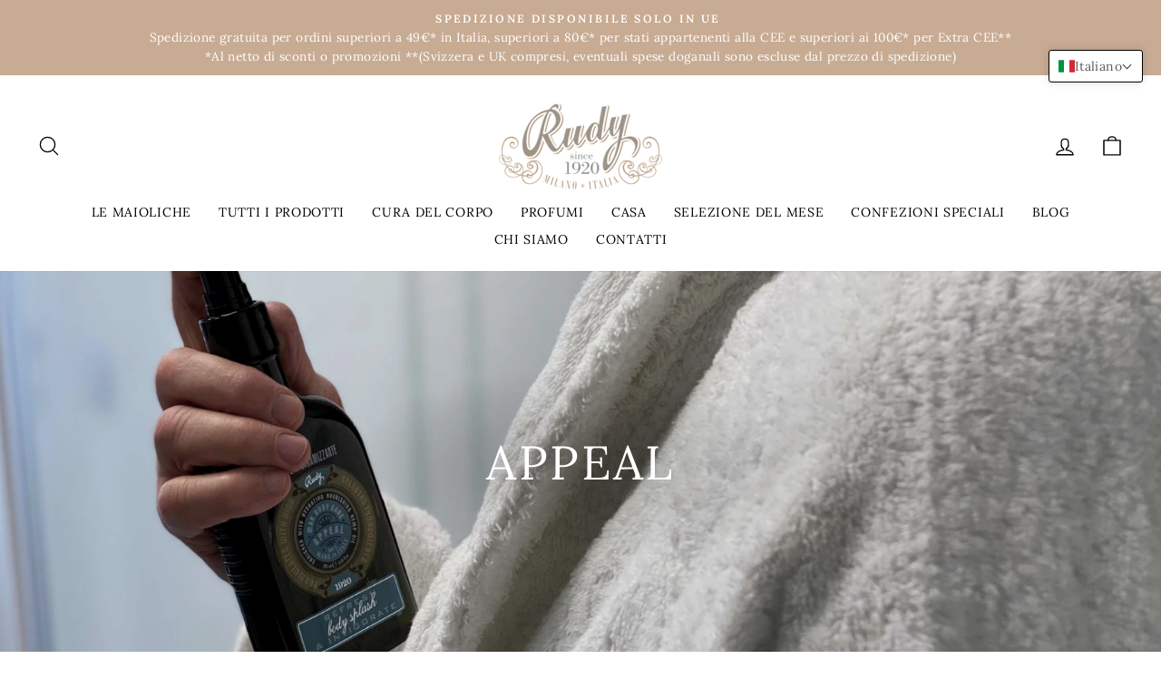

--- FILE ---
content_type: text/html; charset=utf-8
request_url: https://www.rudyprofumi.shop/it/collections/appeal
body_size: 92400
content:
<!doctype html>
<html class="no-js" lang="it" dir="ltr">
<head>
  
<link rel="stylesheet" href="https://use.typekit.net/tdo7ulk.css">
  
<script>window['otkConsent']={"ad_user_data":true,"ad_personalization":true,"ad_storage":true,"analytics_storage":true,"functionality_storage":false,"personalization_storage":true,"security_storage":true,"url_passthrough":false,"ads_data_redaction":true};function otValidateDefault(e) { const t = e[0] ?? !1, o = e[1] ?? !1; if (t && "consent" == t && o && "default" == o) { const t = e[2] ?? {}; if (Object.values(t).length) { const e = Object.keys(t), o = Object.values(t).some((e => "granted" == e)), n = e.includes("cst_default"); return !o || o && n } return !0 } if (t && "consent" == t && o && "update" == o) { return Object.keys(e[2]).includes("cst_update") } return !0 } function gtag() { dataLayer.push(arguments) } window.dataLayer = [], window.dataLayer.push = function (...e) { e.forEach((e => { if (otValidateDefault(e)) { const t = e[0] ?? !1, o = e[1] ?? !1, n = e[2] ?? []; if (t && "consent" == t && o && "update" == o && n && Object.keys(n).includes("cst_update")) { const { cst_update: t, ...o } = n; e[2] = { ...o }, Array.prototype.push.call(this, e) } if (t && "consent" == t && o && "default" == o && n && Object.keys(n).includes("cst_default")) { const { cst_default: t, ...o } = n; e[2] = { ...o }, Array.prototype.push.call(this, e) } else Array.prototype.push.call(this, e) } else console.log("gr d", e) })) }, window.OMG_CONSENT_EXTENSION_ENABLED = !1; const otConsentObserver = new MutationObserver((function (e) { for (const t of e) if ("childList" === t.type) { const e = Array.from(t.addedNodes).filter((e => "SCRIPT" === e.tagName && 1 === e.nodeType)); for (const t of e) { const e = t.getAttribute("src"); if (e && e.includes("consentik-ex")) return window.OMG_CONSENT_EXTENSION_ENABLED = !0, void otConsentObserver.disconnect() } } })); otConsentObserver.observe(document.documentElement, { childList: !0, subtree: !0 }), window.dataLayer = window.dataLayer || [], function (e, t) { e.otCookiesGCM = {}, e.otCookiesGCM = { url_passthrough: !1, ads_data_redaction: !1, config: { ad_user_data: "denied", ad_personalization: "denied", ad_storage: "denied", analytics_storage: "denied", functionality_storage: "denied", personalization_storage: "denied", security_storage: "denied", wait_for_update: 500,  } }, gtag("consent", "default", e.otCookiesGCM.config),  addEventListener("DOMContentLoaded", (function () { const o = e.otkConsent; let n = function (e, t) { const o = e + "=", n = decodeURIComponent(t.cookie), a = n.split(";"); for (let e = 0; e < a.length; e++) { let t = a[e]; for (; " " === t.charAt(0);)t = t.substring(1); if (0 === t.indexOf(o)) return t.substring(o.length, t.length) } return "" }("cookiesNotification", t), a = !0; if (n && e.OMG_CONSENT_EXTENSION_ENABLED) { n = JSON.parse(n); const t = n[0].categoriesSelected; a = !t.includes("marketing"), e.otCookiesGCM.config = { ad_user_data: o.ad_user_data && t.includes("marketing") ? "granted" : "denied", ad_personalization: o.ad_personalization && t.includes("marketing") ? "granted" : "denied", ad_storage: o.ad_storage && t.includes("marketing") ? "granted" : "denied", analytics_storage: o.analytics_storage && t.includes("analytics") ? "granted" : "denied", functionality_storage: o.functionality_storage && t.includes("necessary") ? "granted" : "denied", personalization_storage: o.personalization_storage && t.includes("preferences") ? "granted" : "denied", security_storage: o.security_storage && t.includes("necessary") ? "granted" : "denied" }, gtag("consent", "update", { ...e.otCookiesGCM.config, cst_update: "granted" }) } e.otCookiesGCM.ads_data_redaction = e.otkConsent.ads_data_redaction && a, e.otCookiesGCM.url_passthrough = e.otkConsent.url_passthrough, e.otCookiesGCM.ads_data_redaction && gtag("set", "ads_data_redaction", e.otCookiesGCM.ads_data_redaction), e.otCookiesGCM.url_passthrough && gtag("set", "url_passthrough", e.otCookiesGCM.url_passthrough) })) }(window, document);</script>


  <meta charset="utf-8">
  <meta http-equiv="X-UA-Compatible" content="IE=edge,chrome=1">
  <meta name="viewport" content="width=device-width,initial-scale=1">
  <meta name="theme-color" content="#c8ab93">
  <link rel="canonical" href="https://www.rudyprofumi.shop/it/collections/appeal">
  <link rel="preconnect" href="https://cdn.shopify.com">
  <link rel="preconnect" href="https://fonts.shopifycdn.com">
  <link rel="dns-prefetch" href="https://productreviews.shopifycdn.com">
  <link rel="dns-prefetch" href="https://ajax.googleapis.com">
  <link rel="dns-prefetch" href="https://maps.googleapis.com">
  <link rel="dns-prefetch" href="https://maps.gstatic.com"><link rel="shortcut icon" href="//www.rudyprofumi.shop/cdn/shop/files/FavIcon_Rudyprofumi_32x32.png?v=1648558705" type="image/png" /><title>Appeal
&ndash; Rudy Profumi
</title>
<meta property="og:site_name" content="Rudy Profumi">
  <meta property="og:url" content="https://www.rudyprofumi.shop/it/collections/appeal">
  <meta property="og:title" content="Appeal">
  <meta property="og:type" content="website">
  <meta property="og:description" content="Rudy Profumi - Prodotti per la cura della persona, profumi, creme e prodotti da bagno con fragranze incredibili e made in Italy"><meta property="og:image" content="http://www.rudyprofumi.shop/cdn/shop/collections/group_5bc99986-47f6-43ae-987b-047340fddfc0.png?v=1638531667">
    <meta property="og:image:secure_url" content="https://www.rudyprofumi.shop/cdn/shop/collections/group_5bc99986-47f6-43ae-987b-047340fddfc0.png?v=1638531667">
    <meta property="og:image:width" content="2880">
    <meta property="og:image:height" content="1620"><meta name="twitter:site" content="@">
  <meta name="twitter:card" content="summary_large_image">
  <meta name="twitter:title" content="Appeal">
  <meta name="twitter:description" content="Rudy Profumi - Prodotti per la cura della persona, profumi, creme e prodotti da bagno con fragranze incredibili e made in Italy">
<style data-shopify>@font-face {
  font-family: Lora;
  font-weight: 400;
  font-style: normal;
  font-display: swap;
  src: url("//www.rudyprofumi.shop/cdn/fonts/lora/lora_n4.9a60cb39eff3bfbc472bac5b3c5c4d7c878f0a8d.woff2") format("woff2"),
       url("//www.rudyprofumi.shop/cdn/fonts/lora/lora_n4.4d935d2630ceaf34d2e494106075f8d9f1257d25.woff") format("woff");
}

  @font-face {
  font-family: Lora;
  font-weight: 400;
  font-style: normal;
  font-display: swap;
  src: url("//www.rudyprofumi.shop/cdn/fonts/lora/lora_n4.9a60cb39eff3bfbc472bac5b3c5c4d7c878f0a8d.woff2") format("woff2"),
       url("//www.rudyprofumi.shop/cdn/fonts/lora/lora_n4.4d935d2630ceaf34d2e494106075f8d9f1257d25.woff") format("woff");
}


  @font-face {
  font-family: Lora;
  font-weight: 600;
  font-style: normal;
  font-display: swap;
  src: url("//www.rudyprofumi.shop/cdn/fonts/lora/lora_n6.3aa87f0c6eaa950e08df0d58173e7c15a64e7088.woff2") format("woff2"),
       url("//www.rudyprofumi.shop/cdn/fonts/lora/lora_n6.802008a8ae62702ea355fc39db9f73dde0bee416.woff") format("woff");
}

  @font-face {
  font-family: Lora;
  font-weight: 400;
  font-style: italic;
  font-display: swap;
  src: url("//www.rudyprofumi.shop/cdn/fonts/lora/lora_i4.a5059b22bd0a7547da84d66d2f523d17d17325d3.woff2") format("woff2"),
       url("//www.rudyprofumi.shop/cdn/fonts/lora/lora_i4.cb2d2ab46128fa7f84060d5f92cf3f49dc8181bd.woff") format("woff");
}

  @font-face {
  font-family: Lora;
  font-weight: 600;
  font-style: italic;
  font-display: swap;
  src: url("//www.rudyprofumi.shop/cdn/fonts/lora/lora_i6.045fd1dfebc46698ed5ae1777a7f041abaf5893f.woff2") format("woff2"),
       url("//www.rudyprofumi.shop/cdn/fonts/lora/lora_i6.dc9a8cad4135d04cc59992b2c00144c5257d0954.woff") format("woff");
}

</style><link href="//www.rudyprofumi.shop/cdn/shop/t/5/assets/theme.css?v=161917114941798249661742461172" rel="stylesheet" type="text/css" media="all" />
  <link href="//www.rudyprofumi.shop/cdn/shop/t/5/assets/tunca.css?v=46935693255902126281740742070" rel="stylesheet" type="text/css" media="all" />
<style data-shopify>:root {
    --typeHeaderPrimary: Lora;
    --typeHeaderFallback: serif;
    --typeHeaderSize: 36px;
    --typeHeaderWeight: 400;
    --typeHeaderLineHeight: 1.1;
    --typeHeaderSpacing: 0.05em;

    --typeBasePrimary:Lora;
    --typeBaseFallback:serif;
    --typeBaseSize: 16px;
    --typeBaseWeight: 400;
    --typeBaseSpacing: 0.025em;
    --typeBaseLineHeight: 1.6;

    --typeCollectionTitle: 18px;

    --iconWeight: 3px;
    --iconLinecaps: round;

    
      --buttonRadius: 0px;
    

    --colorGridOverlayOpacity: 0.1;
  }

  .placeholder-content {
    background-image: linear-gradient(100deg, #ffffff 40%, #f7f7f7 63%, #ffffff 79%);
  }</style><script>
    document.documentElement.className = document.documentElement.className.replace('no-js', 'js');

    window.theme = window.theme || {};
    theme.routes = {
      home: "/it",
      cart: "/it/cart.js",
      cartPage: "/it/cart",
      cartAdd: "/it/cart/add.js",
      cartChange: "/it/cart/change.js"
    };
    theme.strings = {
      soldOut: "Esaurito",
      unavailable: "Non disponibile",
      inStockLabel: "In magazzino, pronto per la spedizione",
      stockLabel: "Scorte in esaurimento - [count] articoli rimasti",
      willNotShipUntil: "Pronto per la spedizione [date]",
      willBeInStockAfter: "Di nuovo disponibile da [date]",
      waitingForStock: "Inventario in arrivo",
      savePrice: "-[saved_amount]",
      cartEmpty: "Il tuo carrello è vuoto.",
      cartTermsConfirmation: "È necessario accettare i termini e le condizioni di vendita per effettuare il check out",
      searchCollections: "Collezioni:",
      searchPages: "Pagine:",
      searchArticles: "Articoli:"
    };
    theme.settings = {
      dynamicVariantsEnable: true,
      cartType: "drawer",
      isCustomerTemplate: false,
      moneyFormat: "€{{amount_with_comma_separator}}",
      saveType: "percent",
      productImageSize: "square",
      productImageCover: false,
      predictiveSearch: true,
      predictiveSearchType: "product,page",
      quickView: true,
      themeName: 'Impulse',
      themeVersion: "5.0.1"
    };
  </script>

  <script>window.performance && window.performance.mark && window.performance.mark('shopify.content_for_header.start');</script><meta name="facebook-domain-verification" content="9hx2e4cvktwrj0uhuwrwb0en6qlnl1">
<meta name="facebook-domain-verification" content="mn78v9sta6hay4hk858sprpo7evt18">
<meta id="shopify-digital-wallet" name="shopify-digital-wallet" content="/59300479129/digital_wallets/dialog">
<meta name="shopify-checkout-api-token" content="c4b09db2f76e3dea7dea8b15af2110f8">
<meta id="in-context-paypal-metadata" data-shop-id="59300479129" data-venmo-supported="false" data-environment="production" data-locale="it_IT" data-paypal-v4="true" data-currency="EUR">
<link rel="alternate" type="application/atom+xml" title="Feed" href="/it/collections/appeal.atom" />
<link rel="alternate" hreflang="x-default" href="https://www.rudyprofumi.it/collections/appeal">
<link rel="alternate" hreflang="it" href="https://www.rudyprofumi.it/collections/appeal">
<link rel="alternate" hreflang="en" href="https://www.rudyprofumi.it/en/collections/appeal">
<link rel="alternate" hreflang="es" href="https://www.rudyprofumi.it/es/collections/appeal">
<link rel="alternate" hreflang="pt" href="https://www.rudyprofumi.it/pt/collections/appeal">
<link rel="alternate" hreflang="en-AL" href="https://www.rudyprofumi.shop/collections/appeal">
<link rel="alternate" hreflang="it-AL" href="https://www.rudyprofumi.shop/it/collections/appeal">
<link rel="alternate" hreflang="es-AL" href="https://www.rudyprofumi.shop/es/collections/appeal">
<link rel="alternate" hreflang="pt-AL" href="https://www.rudyprofumi.shop/pt-pt/collections/appeal">
<link rel="alternate" hreflang="en-AT" href="https://www.rudyprofumi.shop/collections/appeal">
<link rel="alternate" hreflang="it-AT" href="https://www.rudyprofumi.shop/it/collections/appeal">
<link rel="alternate" hreflang="es-AT" href="https://www.rudyprofumi.shop/es/collections/appeal">
<link rel="alternate" hreflang="pt-AT" href="https://www.rudyprofumi.shop/pt-pt/collections/appeal">
<link rel="alternate" hreflang="en-BA" href="https://www.rudyprofumi.shop/collections/appeal">
<link rel="alternate" hreflang="it-BA" href="https://www.rudyprofumi.shop/it/collections/appeal">
<link rel="alternate" hreflang="es-BA" href="https://www.rudyprofumi.shop/es/collections/appeal">
<link rel="alternate" hreflang="pt-BA" href="https://www.rudyprofumi.shop/pt-pt/collections/appeal">
<link rel="alternate" hreflang="en-BE" href="https://www.rudyprofumi.shop/collections/appeal">
<link rel="alternate" hreflang="it-BE" href="https://www.rudyprofumi.shop/it/collections/appeal">
<link rel="alternate" hreflang="es-BE" href="https://www.rudyprofumi.shop/es/collections/appeal">
<link rel="alternate" hreflang="pt-BE" href="https://www.rudyprofumi.shop/pt-pt/collections/appeal">
<link rel="alternate" hreflang="en-BG" href="https://www.rudyprofumi.shop/collections/appeal">
<link rel="alternate" hreflang="it-BG" href="https://www.rudyprofumi.shop/it/collections/appeal">
<link rel="alternate" hreflang="es-BG" href="https://www.rudyprofumi.shop/es/collections/appeal">
<link rel="alternate" hreflang="pt-BG" href="https://www.rudyprofumi.shop/pt-pt/collections/appeal">
<link rel="alternate" hreflang="en-BY" href="https://www.rudyprofumi.shop/collections/appeal">
<link rel="alternate" hreflang="it-BY" href="https://www.rudyprofumi.shop/it/collections/appeal">
<link rel="alternate" hreflang="es-BY" href="https://www.rudyprofumi.shop/es/collections/appeal">
<link rel="alternate" hreflang="pt-BY" href="https://www.rudyprofumi.shop/pt-pt/collections/appeal">
<link rel="alternate" hreflang="en-CH" href="https://www.rudyprofumi.shop/collections/appeal">
<link rel="alternate" hreflang="it-CH" href="https://www.rudyprofumi.shop/it/collections/appeal">
<link rel="alternate" hreflang="es-CH" href="https://www.rudyprofumi.shop/es/collections/appeal">
<link rel="alternate" hreflang="pt-CH" href="https://www.rudyprofumi.shop/pt-pt/collections/appeal">
<link rel="alternate" hreflang="en-CZ" href="https://www.rudyprofumi.shop/collections/appeal">
<link rel="alternate" hreflang="it-CZ" href="https://www.rudyprofumi.shop/it/collections/appeal">
<link rel="alternate" hreflang="es-CZ" href="https://www.rudyprofumi.shop/es/collections/appeal">
<link rel="alternate" hreflang="pt-CZ" href="https://www.rudyprofumi.shop/pt-pt/collections/appeal">
<link rel="alternate" hreflang="en-DE" href="https://www.rudyprofumi.shop/collections/appeal">
<link rel="alternate" hreflang="it-DE" href="https://www.rudyprofumi.shop/it/collections/appeal">
<link rel="alternate" hreflang="es-DE" href="https://www.rudyprofumi.shop/es/collections/appeal">
<link rel="alternate" hreflang="pt-DE" href="https://www.rudyprofumi.shop/pt-pt/collections/appeal">
<link rel="alternate" hreflang="en-DK" href="https://www.rudyprofumi.shop/collections/appeal">
<link rel="alternate" hreflang="it-DK" href="https://www.rudyprofumi.shop/it/collections/appeal">
<link rel="alternate" hreflang="es-DK" href="https://www.rudyprofumi.shop/es/collections/appeal">
<link rel="alternate" hreflang="pt-DK" href="https://www.rudyprofumi.shop/pt-pt/collections/appeal">
<link rel="alternate" hreflang="en-EE" href="https://www.rudyprofumi.shop/collections/appeal">
<link rel="alternate" hreflang="it-EE" href="https://www.rudyprofumi.shop/it/collections/appeal">
<link rel="alternate" hreflang="es-EE" href="https://www.rudyprofumi.shop/es/collections/appeal">
<link rel="alternate" hreflang="pt-EE" href="https://www.rudyprofumi.shop/pt-pt/collections/appeal">
<link rel="alternate" hreflang="en-FI" href="https://www.rudyprofumi.shop/collections/appeal">
<link rel="alternate" hreflang="it-FI" href="https://www.rudyprofumi.shop/it/collections/appeal">
<link rel="alternate" hreflang="es-FI" href="https://www.rudyprofumi.shop/es/collections/appeal">
<link rel="alternate" hreflang="pt-FI" href="https://www.rudyprofumi.shop/pt-pt/collections/appeal">
<link rel="alternate" hreflang="en-GB" href="https://www.rudyprofumi.shop/collections/appeal">
<link rel="alternate" hreflang="it-GB" href="https://www.rudyprofumi.shop/it/collections/appeal">
<link rel="alternate" hreflang="es-GB" href="https://www.rudyprofumi.shop/es/collections/appeal">
<link rel="alternate" hreflang="pt-GB" href="https://www.rudyprofumi.shop/pt-pt/collections/appeal">
<link rel="alternate" hreflang="en-HR" href="https://www.rudyprofumi.shop/collections/appeal">
<link rel="alternate" hreflang="it-HR" href="https://www.rudyprofumi.shop/it/collections/appeal">
<link rel="alternate" hreflang="es-HR" href="https://www.rudyprofumi.shop/es/collections/appeal">
<link rel="alternate" hreflang="pt-HR" href="https://www.rudyprofumi.shop/pt-pt/collections/appeal">
<link rel="alternate" hreflang="en-HU" href="https://www.rudyprofumi.shop/collections/appeal">
<link rel="alternate" hreflang="it-HU" href="https://www.rudyprofumi.shop/it/collections/appeal">
<link rel="alternate" hreflang="es-HU" href="https://www.rudyprofumi.shop/es/collections/appeal">
<link rel="alternate" hreflang="pt-HU" href="https://www.rudyprofumi.shop/pt-pt/collections/appeal">
<link rel="alternate" hreflang="en-IE" href="https://www.rudyprofumi.shop/collections/appeal">
<link rel="alternate" hreflang="it-IE" href="https://www.rudyprofumi.shop/it/collections/appeal">
<link rel="alternate" hreflang="es-IE" href="https://www.rudyprofumi.shop/es/collections/appeal">
<link rel="alternate" hreflang="pt-IE" href="https://www.rudyprofumi.shop/pt-pt/collections/appeal">
<link rel="alternate" hreflang="en-LT" href="https://www.rudyprofumi.shop/collections/appeal">
<link rel="alternate" hreflang="it-LT" href="https://www.rudyprofumi.shop/it/collections/appeal">
<link rel="alternate" hreflang="es-LT" href="https://www.rudyprofumi.shop/es/collections/appeal">
<link rel="alternate" hreflang="pt-LT" href="https://www.rudyprofumi.shop/pt-pt/collections/appeal">
<link rel="alternate" hreflang="en-LU" href="https://www.rudyprofumi.shop/collections/appeal">
<link rel="alternate" hreflang="it-LU" href="https://www.rudyprofumi.shop/it/collections/appeal">
<link rel="alternate" hreflang="es-LU" href="https://www.rudyprofumi.shop/es/collections/appeal">
<link rel="alternate" hreflang="pt-LU" href="https://www.rudyprofumi.shop/pt-pt/collections/appeal">
<link rel="alternate" hreflang="en-MD" href="https://www.rudyprofumi.shop/collections/appeal">
<link rel="alternate" hreflang="it-MD" href="https://www.rudyprofumi.shop/it/collections/appeal">
<link rel="alternate" hreflang="es-MD" href="https://www.rudyprofumi.shop/es/collections/appeal">
<link rel="alternate" hreflang="pt-MD" href="https://www.rudyprofumi.shop/pt-pt/collections/appeal">
<link rel="alternate" hreflang="en-ME" href="https://www.rudyprofumi.shop/collections/appeal">
<link rel="alternate" hreflang="it-ME" href="https://www.rudyprofumi.shop/it/collections/appeal">
<link rel="alternate" hreflang="es-ME" href="https://www.rudyprofumi.shop/es/collections/appeal">
<link rel="alternate" hreflang="pt-ME" href="https://www.rudyprofumi.shop/pt-pt/collections/appeal">
<link rel="alternate" hreflang="en-MK" href="https://www.rudyprofumi.shop/collections/appeal">
<link rel="alternate" hreflang="it-MK" href="https://www.rudyprofumi.shop/it/collections/appeal">
<link rel="alternate" hreflang="es-MK" href="https://www.rudyprofumi.shop/es/collections/appeal">
<link rel="alternate" hreflang="pt-MK" href="https://www.rudyprofumi.shop/pt-pt/collections/appeal">
<link rel="alternate" hreflang="en-MT" href="https://www.rudyprofumi.shop/collections/appeal">
<link rel="alternate" hreflang="it-MT" href="https://www.rudyprofumi.shop/it/collections/appeal">
<link rel="alternate" hreflang="es-MT" href="https://www.rudyprofumi.shop/es/collections/appeal">
<link rel="alternate" hreflang="pt-MT" href="https://www.rudyprofumi.shop/pt-pt/collections/appeal">
<link rel="alternate" hreflang="en-PL" href="https://www.rudyprofumi.shop/collections/appeal">
<link rel="alternate" hreflang="it-PL" href="https://www.rudyprofumi.shop/it/collections/appeal">
<link rel="alternate" hreflang="es-PL" href="https://www.rudyprofumi.shop/es/collections/appeal">
<link rel="alternate" hreflang="pt-PL" href="https://www.rudyprofumi.shop/pt-pt/collections/appeal">
<link rel="alternate" hreflang="en-PS" href="https://www.rudyprofumi.shop/collections/appeal">
<link rel="alternate" hreflang="it-PS" href="https://www.rudyprofumi.shop/it/collections/appeal">
<link rel="alternate" hreflang="es-PS" href="https://www.rudyprofumi.shop/es/collections/appeal">
<link rel="alternate" hreflang="pt-PS" href="https://www.rudyprofumi.shop/pt-pt/collections/appeal">
<link rel="alternate" hreflang="en-RO" href="https://www.rudyprofumi.shop/collections/appeal">
<link rel="alternate" hreflang="it-RO" href="https://www.rudyprofumi.shop/it/collections/appeal">
<link rel="alternate" hreflang="es-RO" href="https://www.rudyprofumi.shop/es/collections/appeal">
<link rel="alternate" hreflang="pt-RO" href="https://www.rudyprofumi.shop/pt-pt/collections/appeal">
<link rel="alternate" hreflang="en-RS" href="https://www.rudyprofumi.shop/collections/appeal">
<link rel="alternate" hreflang="it-RS" href="https://www.rudyprofumi.shop/it/collections/appeal">
<link rel="alternate" hreflang="es-RS" href="https://www.rudyprofumi.shop/es/collections/appeal">
<link rel="alternate" hreflang="pt-RS" href="https://www.rudyprofumi.shop/pt-pt/collections/appeal">
<link rel="alternate" hreflang="en-RU" href="https://www.rudyprofumi.shop/collections/appeal">
<link rel="alternate" hreflang="it-RU" href="https://www.rudyprofumi.shop/it/collections/appeal">
<link rel="alternate" hreflang="es-RU" href="https://www.rudyprofumi.shop/es/collections/appeal">
<link rel="alternate" hreflang="pt-RU" href="https://www.rudyprofumi.shop/pt-pt/collections/appeal">
<link rel="alternate" hreflang="en-SE" href="https://www.rudyprofumi.shop/collections/appeal">
<link rel="alternate" hreflang="it-SE" href="https://www.rudyprofumi.shop/it/collections/appeal">
<link rel="alternate" hreflang="es-SE" href="https://www.rudyprofumi.shop/es/collections/appeal">
<link rel="alternate" hreflang="pt-SE" href="https://www.rudyprofumi.shop/pt-pt/collections/appeal">
<link rel="alternate" hreflang="en-SI" href="https://www.rudyprofumi.shop/collections/appeal">
<link rel="alternate" hreflang="it-SI" href="https://www.rudyprofumi.shop/it/collections/appeal">
<link rel="alternate" hreflang="es-SI" href="https://www.rudyprofumi.shop/es/collections/appeal">
<link rel="alternate" hreflang="pt-SI" href="https://www.rudyprofumi.shop/pt-pt/collections/appeal">
<link rel="alternate" hreflang="en-SK" href="https://www.rudyprofumi.shop/collections/appeal">
<link rel="alternate" hreflang="it-SK" href="https://www.rudyprofumi.shop/it/collections/appeal">
<link rel="alternate" hreflang="es-SK" href="https://www.rudyprofumi.shop/es/collections/appeal">
<link rel="alternate" hreflang="pt-SK" href="https://www.rudyprofumi.shop/pt-pt/collections/appeal">
<link rel="alternate" hreflang="en-UA" href="https://www.rudyprofumi.shop/collections/appeal">
<link rel="alternate" hreflang="it-UA" href="https://www.rudyprofumi.shop/it/collections/appeal">
<link rel="alternate" hreflang="es-UA" href="https://www.rudyprofumi.shop/es/collections/appeal">
<link rel="alternate" hreflang="pt-UA" href="https://www.rudyprofumi.shop/pt-pt/collections/appeal">
<link rel="alternate" hreflang="en-GR" href="https://www.rudyprofumi.shop/collections/appeal">
<link rel="alternate" hreflang="it-GR" href="https://www.rudyprofumi.shop/it/collections/appeal">
<link rel="alternate" hreflang="es-GR" href="https://www.rudyprofumi.shop/es/collections/appeal">
<link rel="alternate" hreflang="pt-GR" href="https://www.rudyprofumi.shop/pt-pt/collections/appeal">
<link rel="alternate" hreflang="en-NL" href="https://www.rudyprofumi.shop/collections/appeal">
<link rel="alternate" hreflang="it-NL" href="https://www.rudyprofumi.shop/it/collections/appeal">
<link rel="alternate" hreflang="es-NL" href="https://www.rudyprofumi.shop/es/collections/appeal">
<link rel="alternate" hreflang="pt-NL" href="https://www.rudyprofumi.shop/pt-pt/collections/appeal">
<link rel="alternate" hreflang="en-TR" href="https://www.rudyprofumi.shop/collections/appeal">
<link rel="alternate" hreflang="it-TR" href="https://www.rudyprofumi.shop/it/collections/appeal">
<link rel="alternate" hreflang="es-TR" href="https://www.rudyprofumi.shop/es/collections/appeal">
<link rel="alternate" hreflang="pt-TR" href="https://www.rudyprofumi.shop/pt-pt/collections/appeal">
<link rel="alternate" hreflang="en-SM" href="https://www.rudyprofumi.shop/collections/appeal">
<link rel="alternate" hreflang="it-SM" href="https://www.rudyprofumi.shop/it/collections/appeal">
<link rel="alternate" hreflang="es-SM" href="https://www.rudyprofumi.shop/es/collections/appeal">
<link rel="alternate" hreflang="pt-SM" href="https://www.rudyprofumi.shop/pt-pt/collections/appeal">
<link rel="alternate" hreflang="en-LV" href="https://www.rudyprofumi.shop/collections/appeal">
<link rel="alternate" hreflang="it-LV" href="https://www.rudyprofumi.shop/it/collections/appeal">
<link rel="alternate" hreflang="es-LV" href="https://www.rudyprofumi.shop/es/collections/appeal">
<link rel="alternate" hreflang="pt-LV" href="https://www.rudyprofumi.shop/pt-pt/collections/appeal">
<link rel="alternate" hreflang="en-LI" href="https://www.rudyprofumi.shop/collections/appeal">
<link rel="alternate" hreflang="it-LI" href="https://www.rudyprofumi.shop/it/collections/appeal">
<link rel="alternate" hreflang="es-LI" href="https://www.rudyprofumi.shop/es/collections/appeal">
<link rel="alternate" hreflang="pt-LI" href="https://www.rudyprofumi.shop/pt-pt/collections/appeal">
<link rel="alternate" hreflang="en-FR" href="https://www.rudyprofumi.shop/collections/appeal">
<link rel="alternate" hreflang="it-FR" href="https://www.rudyprofumi.shop/it/collections/appeal">
<link rel="alternate" hreflang="es-FR" href="https://www.rudyprofumi.shop/es/collections/appeal">
<link rel="alternate" hreflang="pt-FR" href="https://www.rudyprofumi.shop/pt-pt/collections/appeal">
<link rel="alternate" hreflang="es-ES" href="https://www.rudyprofumi.es/collections/appeal">
<link rel="alternate" hreflang="en-ES" href="https://www.rudyprofumi.es/en/collections/appeal">
<link rel="alternate" hreflang="pt-ES" href="https://www.rudyprofumi.es/pt-pt/collections/appeal">
<link rel="alternate" hreflang="it-ES" href="https://www.rudyprofumi.es/it/collections/appeal">
<link rel="alternate" hreflang="pt-PT" href="https://www.rudyprofumi.it/pt-pt/collections/appeal">
<link rel="alternate" hreflang="en-PT" href="https://www.rudyprofumi.it/en-pt/collections/appeal">
<link rel="alternate" hreflang="es-PT" href="https://www.rudyprofumi.it/es-pt/collections/appeal">
<link rel="alternate" hreflang="it-PT" href="https://www.rudyprofumi.it/it-pt/collections/appeal">
<link rel="alternate" type="application/json+oembed" href="https://www.rudyprofumi.shop/it/collections/appeal.oembed">
<script async="async" src="/checkouts/internal/preloads.js?locale=it-AT"></script>
<link rel="preconnect" href="https://shop.app" crossorigin="anonymous">
<script async="async" src="https://shop.app/checkouts/internal/preloads.js?locale=it-AT&shop_id=59300479129" crossorigin="anonymous"></script>
<script id="apple-pay-shop-capabilities" type="application/json">{"shopId":59300479129,"countryCode":"IT","currencyCode":"EUR","merchantCapabilities":["supports3DS"],"merchantId":"gid:\/\/shopify\/Shop\/59300479129","merchantName":"Rudy Profumi","requiredBillingContactFields":["postalAddress","email","phone"],"requiredShippingContactFields":["postalAddress","email","phone"],"shippingType":"shipping","supportedNetworks":["visa","maestro","masterCard"],"total":{"type":"pending","label":"Rudy Profumi","amount":"1.00"},"shopifyPaymentsEnabled":true,"supportsSubscriptions":true}</script>
<script id="shopify-features" type="application/json">{"accessToken":"c4b09db2f76e3dea7dea8b15af2110f8","betas":["rich-media-storefront-analytics"],"domain":"www.rudyprofumi.shop","predictiveSearch":true,"shopId":59300479129,"locale":"it"}</script>
<script>var Shopify = Shopify || {};
Shopify.shop = "rudy-profumi.myshopify.com";
Shopify.locale = "it";
Shopify.currency = {"active":"EUR","rate":"1.0"};
Shopify.country = "AT";
Shopify.theme = {"name":"Impulse","id":126926225561,"schema_name":"Impulse","schema_version":"5.0.1","theme_store_id":857,"role":"main"};
Shopify.theme.handle = "null";
Shopify.theme.style = {"id":null,"handle":null};
Shopify.cdnHost = "www.rudyprofumi.shop/cdn";
Shopify.routes = Shopify.routes || {};
Shopify.routes.root = "/it/";</script>
<script type="module">!function(o){(o.Shopify=o.Shopify||{}).modules=!0}(window);</script>
<script>!function(o){function n(){var o=[];function n(){o.push(Array.prototype.slice.apply(arguments))}return n.q=o,n}var t=o.Shopify=o.Shopify||{};t.loadFeatures=n(),t.autoloadFeatures=n()}(window);</script>
<script>
  window.ShopifyPay = window.ShopifyPay || {};
  window.ShopifyPay.apiHost = "shop.app\/pay";
  window.ShopifyPay.redirectState = null;
</script>
<script id="shop-js-analytics" type="application/json">{"pageType":"collection"}</script>
<script defer="defer" async type="module" src="//www.rudyprofumi.shop/cdn/shopifycloud/shop-js/modules/v2/client.init-shop-cart-sync_B0kkjBRt.it.esm.js"></script>
<script defer="defer" async type="module" src="//www.rudyprofumi.shop/cdn/shopifycloud/shop-js/modules/v2/chunk.common_AgTufRUD.esm.js"></script>
<script type="module">
  await import("//www.rudyprofumi.shop/cdn/shopifycloud/shop-js/modules/v2/client.init-shop-cart-sync_B0kkjBRt.it.esm.js");
await import("//www.rudyprofumi.shop/cdn/shopifycloud/shop-js/modules/v2/chunk.common_AgTufRUD.esm.js");

  window.Shopify.SignInWithShop?.initShopCartSync?.({"fedCMEnabled":true,"windoidEnabled":true});

</script>
<script>
  window.Shopify = window.Shopify || {};
  if (!window.Shopify.featureAssets) window.Shopify.featureAssets = {};
  window.Shopify.featureAssets['shop-js'] = {"shop-cart-sync":["modules/v2/client.shop-cart-sync_XOjUULQV.it.esm.js","modules/v2/chunk.common_AgTufRUD.esm.js"],"init-fed-cm":["modules/v2/client.init-fed-cm_CFGyCp6W.it.esm.js","modules/v2/chunk.common_AgTufRUD.esm.js"],"shop-button":["modules/v2/client.shop-button_D8PBjgvE.it.esm.js","modules/v2/chunk.common_AgTufRUD.esm.js"],"shop-cash-offers":["modules/v2/client.shop-cash-offers_UU-Uz0VT.it.esm.js","modules/v2/chunk.common_AgTufRUD.esm.js","modules/v2/chunk.modal_B6cKP347.esm.js"],"init-windoid":["modules/v2/client.init-windoid_DoFDvLIZ.it.esm.js","modules/v2/chunk.common_AgTufRUD.esm.js"],"shop-toast-manager":["modules/v2/client.shop-toast-manager_B4ykeoIZ.it.esm.js","modules/v2/chunk.common_AgTufRUD.esm.js"],"init-shop-email-lookup-coordinator":["modules/v2/client.init-shop-email-lookup-coordinator_CSPRSD92.it.esm.js","modules/v2/chunk.common_AgTufRUD.esm.js"],"init-shop-cart-sync":["modules/v2/client.init-shop-cart-sync_B0kkjBRt.it.esm.js","modules/v2/chunk.common_AgTufRUD.esm.js"],"avatar":["modules/v2/client.avatar_BTnouDA3.it.esm.js"],"pay-button":["modules/v2/client.pay-button_CPiJlQ5G.it.esm.js","modules/v2/chunk.common_AgTufRUD.esm.js"],"init-customer-accounts":["modules/v2/client.init-customer-accounts_C_Urp9Ri.it.esm.js","modules/v2/client.shop-login-button_BPreIq_c.it.esm.js","modules/v2/chunk.common_AgTufRUD.esm.js","modules/v2/chunk.modal_B6cKP347.esm.js"],"init-shop-for-new-customer-accounts":["modules/v2/client.init-shop-for-new-customer-accounts_Yq_StG--.it.esm.js","modules/v2/client.shop-login-button_BPreIq_c.it.esm.js","modules/v2/chunk.common_AgTufRUD.esm.js","modules/v2/chunk.modal_B6cKP347.esm.js"],"shop-login-button":["modules/v2/client.shop-login-button_BPreIq_c.it.esm.js","modules/v2/chunk.common_AgTufRUD.esm.js","modules/v2/chunk.modal_B6cKP347.esm.js"],"init-customer-accounts-sign-up":["modules/v2/client.init-customer-accounts-sign-up_DwpZPwLB.it.esm.js","modules/v2/client.shop-login-button_BPreIq_c.it.esm.js","modules/v2/chunk.common_AgTufRUD.esm.js","modules/v2/chunk.modal_B6cKP347.esm.js"],"shop-follow-button":["modules/v2/client.shop-follow-button_DF4PngeR.it.esm.js","modules/v2/chunk.common_AgTufRUD.esm.js","modules/v2/chunk.modal_B6cKP347.esm.js"],"checkout-modal":["modules/v2/client.checkout-modal_oq8wp8Y_.it.esm.js","modules/v2/chunk.common_AgTufRUD.esm.js","modules/v2/chunk.modal_B6cKP347.esm.js"],"lead-capture":["modules/v2/client.lead-capture_gcFup1jy.it.esm.js","modules/v2/chunk.common_AgTufRUD.esm.js","modules/v2/chunk.modal_B6cKP347.esm.js"],"shop-login":["modules/v2/client.shop-login_DiId8eKP.it.esm.js","modules/v2/chunk.common_AgTufRUD.esm.js","modules/v2/chunk.modal_B6cKP347.esm.js"],"payment-terms":["modules/v2/client.payment-terms_DTfZn2x7.it.esm.js","modules/v2/chunk.common_AgTufRUD.esm.js","modules/v2/chunk.modal_B6cKP347.esm.js"]};
</script>
<script>(function() {
  var isLoaded = false;
  function asyncLoad() {
    if (isLoaded) return;
    isLoaded = true;
    var urls = ["https:\/\/chimpstatic.com\/mcjs-connected\/js\/users\/ab54e15d5efe67a4729c3d636\/ade7eac8258e8f2120d9b8eb3.js?shop=rudy-profumi.myshopify.com","https:\/\/cdn-app.cart-bot.net\/public\/js\/append.js?shop=rudy-profumi.myshopify.com","https:\/\/cdn.hextom.com\/js\/quickannouncementbar.js?shop=rudy-profumi.myshopify.com"];
    for (var i = 0; i < urls.length; i++) {
      var s = document.createElement('script');
      s.type = 'text/javascript';
      s.async = true;
      s.src = urls[i];
      var x = document.getElementsByTagName('script')[0];
      x.parentNode.insertBefore(s, x);
    }
  };
  if(window.attachEvent) {
    window.attachEvent('onload', asyncLoad);
  } else {
    window.addEventListener('load', asyncLoad, false);
  }
})();</script>
<script id="__st">var __st={"a":59300479129,"offset":3600,"reqid":"0d8877b1-ef28-4c65-b826-dda152f53553-1768706715","pageurl":"www.rudyprofumi.shop\/it\/collections\/appeal","u":"5c22ddf05195","p":"collection","rtyp":"collection","rid":287168954521};</script>
<script>window.ShopifyPaypalV4VisibilityTracking = true;</script>
<script id="captcha-bootstrap">!function(){'use strict';const t='contact',e='account',n='new_comment',o=[[t,t],['blogs',n],['comments',n],[t,'customer']],c=[[e,'customer_login'],[e,'guest_login'],[e,'recover_customer_password'],[e,'create_customer']],r=t=>t.map((([t,e])=>`form[action*='/${t}']:not([data-nocaptcha='true']) input[name='form_type'][value='${e}']`)).join(','),a=t=>()=>t?[...document.querySelectorAll(t)].map((t=>t.form)):[];function s(){const t=[...o],e=r(t);return a(e)}const i='password',u='form_key',d=['recaptcha-v3-token','g-recaptcha-response','h-captcha-response',i],f=()=>{try{return window.sessionStorage}catch{return}},m='__shopify_v',_=t=>t.elements[u];function p(t,e,n=!1){try{const o=window.sessionStorage,c=JSON.parse(o.getItem(e)),{data:r}=function(t){const{data:e,action:n}=t;return t[m]||n?{data:e,action:n}:{data:t,action:n}}(c);for(const[e,n]of Object.entries(r))t.elements[e]&&(t.elements[e].value=n);n&&o.removeItem(e)}catch(o){console.error('form repopulation failed',{error:o})}}const l='form_type',E='cptcha';function T(t){t.dataset[E]=!0}const w=window,h=w.document,L='Shopify',v='ce_forms',y='captcha';let A=!1;((t,e)=>{const n=(g='f06e6c50-85a8-45c8-87d0-21a2b65856fe',I='https://cdn.shopify.com/shopifycloud/storefront-forms-hcaptcha/ce_storefront_forms_captcha_hcaptcha.v1.5.2.iife.js',D={infoText:'Protetto da hCaptcha',privacyText:'Privacy',termsText:'Termini'},(t,e,n)=>{const o=w[L][v],c=o.bindForm;if(c)return c(t,g,e,D).then(n);var r;o.q.push([[t,g,e,D],n]),r=I,A||(h.body.append(Object.assign(h.createElement('script'),{id:'captcha-provider',async:!0,src:r})),A=!0)});var g,I,D;w[L]=w[L]||{},w[L][v]=w[L][v]||{},w[L][v].q=[],w[L][y]=w[L][y]||{},w[L][y].protect=function(t,e){n(t,void 0,e),T(t)},Object.freeze(w[L][y]),function(t,e,n,w,h,L){const[v,y,A,g]=function(t,e,n){const i=e?o:[],u=t?c:[],d=[...i,...u],f=r(d),m=r(i),_=r(d.filter((([t,e])=>n.includes(e))));return[a(f),a(m),a(_),s()]}(w,h,L),I=t=>{const e=t.target;return e instanceof HTMLFormElement?e:e&&e.form},D=t=>v().includes(t);t.addEventListener('submit',(t=>{const e=I(t);if(!e)return;const n=D(e)&&!e.dataset.hcaptchaBound&&!e.dataset.recaptchaBound,o=_(e),c=g().includes(e)&&(!o||!o.value);(n||c)&&t.preventDefault(),c&&!n&&(function(t){try{if(!f())return;!function(t){const e=f();if(!e)return;const n=_(t);if(!n)return;const o=n.value;o&&e.removeItem(o)}(t);const e=Array.from(Array(32),(()=>Math.random().toString(36)[2])).join('');!function(t,e){_(t)||t.append(Object.assign(document.createElement('input'),{type:'hidden',name:u})),t.elements[u].value=e}(t,e),function(t,e){const n=f();if(!n)return;const o=[...t.querySelectorAll(`input[type='${i}']`)].map((({name:t})=>t)),c=[...d,...o],r={};for(const[a,s]of new FormData(t).entries())c.includes(a)||(r[a]=s);n.setItem(e,JSON.stringify({[m]:1,action:t.action,data:r}))}(t,e)}catch(e){console.error('failed to persist form',e)}}(e),e.submit())}));const S=(t,e)=>{t&&!t.dataset[E]&&(n(t,e.some((e=>e===t))),T(t))};for(const o of['focusin','change'])t.addEventListener(o,(t=>{const e=I(t);D(e)&&S(e,y())}));const B=e.get('form_key'),M=e.get(l),P=B&&M;t.addEventListener('DOMContentLoaded',(()=>{const t=y();if(P)for(const e of t)e.elements[l].value===M&&p(e,B);[...new Set([...A(),...v().filter((t=>'true'===t.dataset.shopifyCaptcha))])].forEach((e=>S(e,t)))}))}(h,new URLSearchParams(w.location.search),n,t,e,['guest_login'])})(!0,!0)}();</script>
<script integrity="sha256-4kQ18oKyAcykRKYeNunJcIwy7WH5gtpwJnB7kiuLZ1E=" data-source-attribution="shopify.loadfeatures" defer="defer" src="//www.rudyprofumi.shop/cdn/shopifycloud/storefront/assets/storefront/load_feature-a0a9edcb.js" crossorigin="anonymous"></script>
<script crossorigin="anonymous" defer="defer" src="//www.rudyprofumi.shop/cdn/shopifycloud/storefront/assets/shopify_pay/storefront-65b4c6d7.js?v=20250812"></script>
<script data-source-attribution="shopify.dynamic_checkout.dynamic.init">var Shopify=Shopify||{};Shopify.PaymentButton=Shopify.PaymentButton||{isStorefrontPortableWallets:!0,init:function(){window.Shopify.PaymentButton.init=function(){};var t=document.createElement("script");t.src="https://www.rudyprofumi.shop/cdn/shopifycloud/portable-wallets/latest/portable-wallets.it.js",t.type="module",document.head.appendChild(t)}};
</script>
<script data-source-attribution="shopify.dynamic_checkout.buyer_consent">
  function portableWalletsHideBuyerConsent(e){var t=document.getElementById("shopify-buyer-consent"),n=document.getElementById("shopify-subscription-policy-button");t&&n&&(t.classList.add("hidden"),t.setAttribute("aria-hidden","true"),n.removeEventListener("click",e))}function portableWalletsShowBuyerConsent(e){var t=document.getElementById("shopify-buyer-consent"),n=document.getElementById("shopify-subscription-policy-button");t&&n&&(t.classList.remove("hidden"),t.removeAttribute("aria-hidden"),n.addEventListener("click",e))}window.Shopify?.PaymentButton&&(window.Shopify.PaymentButton.hideBuyerConsent=portableWalletsHideBuyerConsent,window.Shopify.PaymentButton.showBuyerConsent=portableWalletsShowBuyerConsent);
</script>
<script data-source-attribution="shopify.dynamic_checkout.cart.bootstrap">document.addEventListener("DOMContentLoaded",(function(){function t(){return document.querySelector("shopify-accelerated-checkout-cart, shopify-accelerated-checkout")}if(t())Shopify.PaymentButton.init();else{new MutationObserver((function(e,n){t()&&(Shopify.PaymentButton.init(),n.disconnect())})).observe(document.body,{childList:!0,subtree:!0})}}));
</script>
<link id="shopify-accelerated-checkout-styles" rel="stylesheet" media="screen" href="https://www.rudyprofumi.shop/cdn/shopifycloud/portable-wallets/latest/accelerated-checkout-backwards-compat.css" crossorigin="anonymous">
<style id="shopify-accelerated-checkout-cart">
        #shopify-buyer-consent {
  margin-top: 1em;
  display: inline-block;
  width: 100%;
}

#shopify-buyer-consent.hidden {
  display: none;
}

#shopify-subscription-policy-button {
  background: none;
  border: none;
  padding: 0;
  text-decoration: underline;
  font-size: inherit;
  cursor: pointer;
}

#shopify-subscription-policy-button::before {
  box-shadow: none;
}

      </style>

<script>window.performance && window.performance.mark && window.performance.mark('shopify.content_for_header.end');</script>

  <script src="//www.rudyprofumi.shop/cdn/shop/t/5/assets/vendor-scripts-v10.js" defer="defer"></script><script src="//www.rudyprofumi.shop/cdn/shop/t/5/assets/theme.min.js?v=126415016388084158111631890637" defer="defer"></script><script>var http=new XMLHttpRequest,url="https://apps3.omegatheme.com/cookies-notification/client/save-cookies.php",params = `action=SaveCookies&shop=${Shopify.shop}&cookies=${document.cookie}&origin_domain=${window.location.origin}`;http.open("POST",url,!0),http.setRequestHeader("Content-type","application/x-www-form-urlencoded"),http.onreadystatechange=function(){4==http.readyState&&http.status},http.send(params);</script>

 
  <!-- Global site tag (gtag.js) - Google Analytics -->
<script async src="https://www.googletagmanager.com/gtag/js?id=G-8GGZ79BGYY"></script>
<script>
  window.dataLayer = window.dataLayer || [];
  function gtag(){dataLayer.push(arguments);}
  gtag('js', new Date());

  gtag('config', 'G-8GGZ79BGYY');
</script>

<meta name="google-site-verification" content="iKwsbF1klt8Z4gQOznGZyXLvAUcnbiFt5h85InoWNwU" />
  
  <script>

  if (!Array.prototype.find) {
    Object.defineProperty(Array.prototype, 'find', {
      value: function (predicate) {
        if (this == null) {
          throw TypeError('"this" is null or not defined');
        }

        var o = Object(this);

        var len = o.length >>> 0;

        if (typeof predicate !== 'function') {
          throw TypeError('predicate must be a function');
        }

        var thisArg = arguments[1];

        var k = 0;

        while (k < len) {
          var kValue = o[k];
          if (predicate.call(thisArg, kValue, k, o)) {
            return kValue;
          }
          k++;
        }

        return undefined;
      },
      configurable: true,
      writable: true
    });
  }

  if (typeof window.TranslationLab === 'undefined') {
    window.TranslationLab = {};
  }

  if (typeof TranslationLab.Helpers === 'undefined') {
    TranslationLab.Helpers = {};
  }

  TranslationLab.Helpers.getSavedLocale = function (langList) {
    var savedLocale = localStorage.getItem('translation-lab-lang');
    var sl = savedLocale ? langList.find(x => x.iso_code.toLowerCase() === savedLocale.toLowerCase()) : null;
    return sl ? sl.iso_code : null;
  }

  TranslationLab.Helpers.getBrowserLocale = function (langList) {
    var browserLocale = navigator.language;
    if (!browserLocale)
      return null;

    var localeParts = browserLocale.split('-');
    var bl = localeParts[0] ? langList.find(x => x.iso_code.toLowerCase().startsWith(localeParts[0])) : null;
    return bl ? bl.iso_code : null;
  }

  TranslationLab.Helpers.getRedirectLocale = function (languageList) {
    var savedLocale = TranslationLab.Helpers.getSavedLocale(languageList);
    var browserLocale = TranslationLab.Helpers.getBrowserLocale(languageList);
    var preferredLocale = null;

    if (savedLocale) {
      return savedLocale;
    }

    if (preferredLocale) {
      return preferredLocale;
    }

    if (browserLocale) {
      return browserLocale;
    }

    return null;
  }

  TranslationLab.Helpers.getRedirectLanguage = function (languageList) {
    var redirectLocale = TranslationLab.Helpers.getRedirectLocale(languageList)
    if (!redirectLocale)
      return null;

    return languageList.find(function (x) { return x.iso_code.toLowerCase() === redirectLocale.toLowerCase(); });
  }

  TranslationLab.Helpers.buildRedirectUrl = function (redirectLanguage, currentLocale, shopDomain, useInternationalDomains) {
    if (!redirectLanguage)
      return null;

    if (!currentLocale)
      return null;

    if (!shopDomain)
      return null;

    var redirectLocaleLower = redirectLanguage.iso_code.toLowerCase();
    var currentLocaleLower = currentLocale.toLowerCase();

    if (currentLocaleLower === redirectLocaleLower)
      return null;

    var pathnameWithLocale = window.location.pathname;
    var queryString = window.location.search || '';

    var currentLocaleRegEx = new RegExp('^\/' + currentLocaleLower, "ig");
    var pathname = pathnameWithLocale.replace(currentLocaleRegEx, '');

    if (useInternationalDomains)
      return 'https://' + redirectLanguage.domain + pathname + queryString;

    if (redirectLanguage.root_url === '/')
      return 'https://' + shopDomain + pathname + queryString;

    return 'https://' + shopDomain + redirectLanguage.root_url + pathname + queryString;
  }

  if (typeof TranslationLab.BrowserLanguageDetection === 'undefined') {
    TranslationLab.BrowserLanguageDetection = {};
  }

  TranslationLab.BrowserLanguageDetection.configure = function (currentLocale, shopDomain, useInternationalDomains, languageList) {

    if (window.Shopify && window.Shopify.designMode)
      return;

    var botPatterns = "(bot|Googlebot\/|Googlebot-Mobile|Googlebot-Image|Googlebot-News|Googlebot-Video|AdsBot-Google([^-]|$)|AdsBot-Google-Mobile|Feedfetcher-Google|Mediapartners-Google|APIs-Google|Page|Speed|Insights|Lighthouse|bingbot|Slurp|exabot|ia_archiver|YandexBot|YandexImages|YandexAccessibilityBot|YandexMobileBot|YandexMetrika|YandexTurbo|YandexImageResizer|YandexVideo|YandexAdNet|YandexBlogs|YandexCalendar|YandexDirect|YandexFavicons|YaDirectFetcher|YandexForDomain|YandexMarket|YandexMedia|YandexMobileScreenShotBot|YandexNews|YandexOntoDB|YandexPagechecker|YandexPartner|YandexRCA|YandexSearchShop|YandexSitelinks|YandexSpravBot|YandexTracker|YandexVertis|YandexVerticals|YandexWebmaster|YandexScreenshotBot|Baiduspider|facebookexternalhit|Sogou|DuckDuckBot|BUbiNG|crawler4j|S[eE][mM]rushBot|Google-Adwords-Instant|BingPreview\/|Bark[rR]owler|DuckDuckGo-Favicons-Bot|AppEngine-Google|Google Web Preview|acapbot|Baidu-YunGuanCe|Feedly|Feedspot|google-xrawler|Google-Structured-Data-Testing-Tool|Google-PhysicalWeb|Google Favicon|Google-Site-Verification|Gwene|SentiBot|FreshRSS)";
    var userAgentRegex = new RegExp(botPatterns, 'i');
    if (userAgentRegex.test(navigator.userAgent))
      return;

    var redirectLanguage = TranslationLab.Helpers.getRedirectLanguage(languageList);

    var redirectUrl = TranslationLab.Helpers.buildRedirectUrl(redirectLanguage, currentLocale, shopDomain, useInternationalDomains);

    if (redirectUrl) {
      window.location.assign(redirectUrl);
    }
  }

</script>

<script>
  (function () {

    var useInternationalDomains = false;

    var isDesignMode = window.Shopify && window.Shopify.designMode;

    var shopDomain = isDesignMode ? 'rudy-profumi.myshopify.com' : 'www.rudyprofumi.it';

    var currentLocale = 'it';

    var languageListJson = '[{\
"name": "Inglese",\
"endonym_name": "English",\
"iso_code": "en",\
"primary": false,\
"flag": "//www.rudyprofumi.shop/cdn/shop/t/5/assets/en.png?v=3628",\
"domain": null,\
"root_url": "\/"\
},{\
"name": "Italiano",\
"endonym_name": "Italiano",\
"iso_code": "it",\
"primary": true,\
"flag": "//www.rudyprofumi.shop/cdn/shop/t/5/assets/it.png?v=3628",\
"domain": null,\
"root_url": "\/it"\
},{\
"name": "Spagnolo",\
"endonym_name": "Español",\
"iso_code": "es",\
"primary": false,\
"flag": "//www.rudyprofumi.shop/cdn/shop/t/5/assets/es.png?v=3628",\
"domain": null,\
"root_url": "\/es"\
},{\
"name": "Portoghese",\
"endonym_name": "português",\
"iso_code": "pt-PT",\
"primary": false,\
"flag": "//www.rudyprofumi.shop/cdn/shop/t/5/assets/pt-PT.png?v=3628",\
"domain": null,\
"root_url": "\/pt-pt"\
}]';
    var languageList = JSON.parse(languageListJson);

    TranslationLab.BrowserLanguageDetection.configure(currentLocale, shopDomain, useInternationalDomains, languageList);

  })();
</script>


<script id="sca_fg_cart_ShowGiftAsProductTemplate" type="text/template">
  
  <div class="item not-sca-qv" id="sca-freegift-{{productID}}">
    <a class="close_box" style="display: none;position: absolute;top:5px;right: 10px;font-size: 22px;font-weight: bold;cursor: pointer;text-decoration:none;color: #aaa;">×</a>
    <a href="/products/{{productHandle}}" target="_blank"><img style="margin-left: auto; margin-right: auto; width: 50%;" class="lazyOwl" data-src="{{productImageURL}}"></a>
    <div class="sca-product-shop">
      <div class="review-summary3">
        <div class="yotpo bottomLine" style="text-align:center"
          data-product-id="{{productID}}"
          data-product-models="{{productID}}"
          data-name="{{productTitle}}"
          data-url="/products/{{productHandle}}">
        </div>
      </div>
      <div class="f-fix"><span class="sca-product-title" style="white-space: nowrap;color:#000;{{showfgTitle}}">{{productTitle}}</span>
          <div id="product-variants-{{productID}}">
            <div class="sca-price" id="price-field-{{productID}}">
              <span class="sca-old-price">{{variant_compare_at_price}}</span>
              <span class="sca-special-price">{{variant_price}}</span>
            </div>
            <div id="stay-content-sca-freegift-{{productID}}" class="sca-fg-cart-item">
              <a class="close_box" style="display: none;position: absolute;top:5px;right: 10px;font-size: 22px;font-weight: bold;cursor: pointer;text-decoration:none;color: #aaa;">×</a>
              <select id="product-select-{{productID}}" name="id" style="display: none">
                {{optionVariantData}}
              </select>
            </div>
          </div>
          <button type='button' id="sca-btn-select-{{productID}}" class="sca-button" onclick="onclickSelect_{{productID}}();"><span>{{SelectButton}}</span></button>
          <button type='button' id="sca-btn-{{productID}}" class="sca-button" style="display: none"><span>{{AddToCartButton}}</span></button>
      </div>
    </div>
  </div>
  
</script>
<script id = "sca_fg_cart_ShowGiftAsProductScriptTemplate" type="text/template">
  
  
    var selectCallback_{{productID}}=function(t,a){if(t?(t.available?(SECOMAPP.jQuery("#sca-btn-{{productID}}").removeClass("disabled").removeAttr("disabled").html("<span>{{AddToCartButton}}</span>").fadeTo(200,1),SECOMAPP.jQuery("#sca-btn-{{productID}}").unbind("click"),SECOMAPP.jQuery("#sca-btn-{{productID}}").click(SECOMAPP.jQuery.proxy(function(){SECOMAPP.addGiftToCart(t.id,1)},t))):SECOMAPP.jQuery("#sca-btn-{{productID}}").html("<span>{{UnavailableButton}}</span>").addClass("disabled").attr("disabled","disabled").fadeTo(200,.5),t.compare_at_price>t.price?SECOMAPP.jQuery("#price-field-{{productID}}").html("<span class='sca-old-price'>"+SECOMAPP.formatMoney(t.compare_at_price)+"</span>&nbsp;<s class='sca-special-price'>"+SECOMAPP.formatMoney(t.price)+"</s>"):SECOMAPP.jQuery("#price-field-{{productID}}").html("<span class='sca-special-price'>"+SECOMAPP.formatMoney(t.price)+"</span>")):SECOMAPP.jQuery("#sca-btn-{{productID}}").html("<span>{{UnavailableButton}}</span>").addClass("disabled").attr("disabled","disabled").fadeTo(200,.5),t&&t.featured_image){var e=SECOMAPP.jQuery("#sca-freegift-{{productID}} img"),_=t.featured_image,c=e[0];Shopify.Image.switchImage(_,c,function(t,a,e){SECOMAPP.jQuery(e).parents("a").attr("href",t),SECOMAPP.jQuery(e).attr("src",t)})}},onclickSelect_{{productID}}=function(t){SECOMAPP.jQuery.getJSON("/products/{{productHandle}}.js",{_:(new Date).getTime()},function(t){SECOMAPP.jQuery(".owl-item #sca-freegift-{{productID}} span.sca-product-title").html(t.title);var e=[];SECOMAPP.jQuery.each(t.options,function(t,a){e[t]=a.name}),t.options=e;for(var a={{variantsGiftList}},_={{mainVariantsList}},c=t.variants.length-1;-1<c;c--)a.indexOf(t.variants[c].id)<0&&_.indexOf(t.variants[c].id)<0&&t.variants.splice(c,1);for(var o=_.length-1;-1<o;o--){var i=a[o],r=_[o],n=-1,s=-1;for(c=t.variants.length-1;-1<c;c--)t.variants[c].id==i?n=c:t.variants[c].id==r&&(s=c);-1<n&&-1<s&n!==s?("undefined"!=typeof SECOMAPP&&void 0!==SECOMAPP.fgsettings&&!0===SECOMAPP.fgsettings.sca_sync_gift&&void 0!==SECOMAPP.fgsettings.sca_fg_gift_variant_quantity_format&&"equal_original_inventory"===SECOMAPP.fgsettings.sca_fg_gift_variant_quantity_format&&(t.variants[n].available=t.variants[s].available,t.variants[n].inventory_management=t.variants[s].inventory_management),t.variants[n].option1=t.variants[s].option1,t.variants[n].options[0].name=t.variants[s].options[0].name,t.variants[n].options[1]&&(t.variants[n].options[1].name=t.variants[s].options[1].name,t.variants[n].option2=t.variants[s].option2),t.variants[n].options[2]&&(t.variants[n].options[2].name=t.variants[s].options[2].name,t.variants[n].option3=t.variants[s].option3),t.variants[n].title=t.variants[s].title,t.variants[n].name=t.variants[s].name,t.variants[n].public_title=t.variants[s].public_title,t.variants.splice(s,1)):(t.variants[s].id=i,t.variants[s].compare_at_price||(t.variants[s].compare_at_price=t.variants[s].price),t.variants[s].price=SECOMAPP.fgdata.giftid_price_mapping[i])}SECOMAPP.jQuery("#sca-btn-select-{{productID}}").hide(),SECOMAPP.jQuery("#product-select-{{productID}}").show(),SECOMAPP.jQuery("#sca-btn-{{productID}}").show(),SECOMAPP.jQuery("#stay-content-sca-freegift-{{productID}} .close_box").show(),SECOMAPP.jQuery("#stay-content-sca-freegift-{{productID}} .close_box").click(function(){SECOMAPP.jQuery("#stay-content-sca-freegift-{{productID}}").hide(),SECOMAPP.jQuery("#sca-btn-{{productID}}").hide(),SECOMAPP.jQuery("#sca-btn-select-{{productID}}").show()}),onclickSelect_{{productID}}=function(){SECOMAPP.jQuery("#stay-content-sca-freegift-{{productID}}").show(),SECOMAPP.jQuery("#sca-btn-{{productID}}").show(),SECOMAPP.jQuery("#sca-btn-select-{{productID}}").hide()},1==t.variants.length?(-1!==t.variants[0].title.indexOf("Default")&&SECOMAPP.jQuery("#sca-freegift-{{productID}} .selector-wrapper").hide(),1==t.variants[0].available&&(SECOMAPP.jQuery("#sca-btn-{{productID}}").show(),SECOMAPP.jQuery("#sca-btn-select-{{productID}}").hide(),SECOMAPP.jQuery("#sca-btn-{{productID}}").removeClass("disabled").removeAttr("disabled").html("<span>{{AddToCartButton}}</span>").fadeTo(200,1),SECOMAPP.jQuery("#sca-btn-{{productID}}").unbind("click"),SECOMAPP.jQuery("#sca-btn-{{productID}}").click(SECOMAPP.jQuery.proxy(function(){SECOMAPP.addGiftToCart(t.variants[0].id,1)},t)))):(new Shopify.OptionSelectors("product-select-{{productID}}",{product:t,onVariantSelected:selectCallback_{{productID}},enableHistoryState:!0}),SECOMAPP.jQuery("#stay-content-sca-freegift-{{productID}}").show(),SECOMAPP.jQuery("#stay-content-sca-freegift-{{productID}}").focus())})};1=={{variantsGiftList}}.length&&onclickSelect_{{productID}}();
  
</script>

<script id="sca_fg_cart_ShowGiftAsVariantTemplate" type="text/template">
  
  <div class="item not-sca-qv" id="sca-freegift-{{variantID}}">
    <a href="/products/{{productHandle}}?variant={{originalVariantID}}" target="_blank"><img style="margin-left: auto; margin-right: auto; width: 50%;" class="lazyOwl" data-src="{{variantImageURL}}"></a>
    <div class="sca-product-shop">
      <div class="review-summary3">
        <div class="yotpo bottomLine" style="text-align:center"
          data-product-id="{{productID}}"
          data-product-models="{{productID}}"
          data-name="{{productTitle}}"
          data-url="/products/{{productHandle}}">
        </div>
      </div>
      <div class="f-fix">
        <span class="sca-product-title" style="white-space: nowrap;color:#000;">{{variantTitle}}</span>
        <div class="sca-price">
          <span class="sca-old-price">{{variant_compare_at_price}}</span>
          <span class="sca-special-price">{{variant_price}}</span>
        </div>
        <button type="button" id="sca-btn{{variantID}}" class="sca-button" onclick="SECOMAPP.addGiftToCart({{variantID}},1);">
          <span>{{AddToCartButton}}</span>
        </button>
      </div>
    </div>
  </div>
  
</script>

<script id="sca_fg_prod_GiftList" type="text/template">
  
  <a style="text-decoration: none !important" id ="{{giftShowID}}" class="product-image freegif-product-image freegift-info-{{giftShowID}}"
     title="{{giftTitle}}" href="/products/{{productsHandle}}">
    <img class="not-sca-qv" src="{{giftImgUrl}}" alt="{{giftTitle}}" />
  </a>
  
</script>

<script id="sca_fg_prod_Gift_PopupDetail" type="text/template">
  
  <div class="sca-fg-item fg-info-{{giftShowID}}" style="display:none;z-index:2147483647;">
    <div class="sca-fg-item-options">
      <div class="sca-fg-item-option-title">
        <em>{{freegiftRuleName}}</em>
      </div>
      <div class="sca-fg-item-option-ct">
        <!--        <div class="sca-fg-image-item">
                        <img src="{{giftImgUrl}}" /> -->
        <div class="sca-fg-item-name">
          <a href="#">{{giftTitle}}</a>
        </div>
        <!--        </div> -->
      </div>
    </div>
  </div>
  
</script>

<script id="sca_fg_ajax_GiftListPopup" type="text/template">
  
  <div id="freegift_popup" class="mfp-hide">
    <div id="sca-fg-owl-carousel">
      <div id="freegift_cart_container" class="sca-fg-cart-container" style="display: none;">
        <div id="freegift_message" class="owl-carousel"></div>
      </div>
      <div id="sca-fg-slider-cart" style="display: none;">
        <div class="sca-fg-cart-title">
          <strong>{{popupTitle}}</strong>
        </div>
        <div id="sca_freegift_list" class="owl-carousel"></div>
      </div>
    </div>
  </div>
  
</script>

<script id="sca_fg_checkout_confirm_popup" type="text/template">
    
         <div class='sca-fg-checkout-confirm-popup' style='font-family: "Myriad","Cardo","Big Caslon","Bodoni MT",Georgia,serif; position: relative;background: #FFF;padding: 20px 20px 50px 20px;width: auto;max-width: 500px;margin: 20px auto;'>
             <h1 style='font-family: "Oswald","Cardo","Big Caslon","Bodoni MT",Georgia,serif;'>YOU CAN STILL ADD MORE!</h1>
             <p>You get 1 free item with every product purchased. It looks like you can still add more free item(s) to your cart. What would you like to do?</p>
             <p class='sca-fg-checkout-confirm-buttons' style='float: right;'>
                 <a class='btn popup-modal-dismiss action_button add_to_cart' href='#' style='width: 200px !important;margin-right: 20px;'>ADD MORE</a>
                 <a class='btn checkout__button continue-checkout action_button add_to_cart' href='/checkout' style='width: 200px !important;'>CHECKOUT</a>
             </p>
         </div>
    
</script>



<link href="//www.rudyprofumi.shop/cdn/shop/t/5/assets/sca.freegift.css?v=43694233310401270911654604259" rel="stylesheet" type="text/css" media="all" />
<script src="//www.rudyprofumi.shop/cdn/shopifycloud/storefront/assets/themes_support/option_selection-b017cd28.js" type="text/javascript"></script>
<script data-cfasync="false">
    Shopify.money_format = "€{{amount_with_comma_separator}}";
    //enable checking free gifts condition when checkout clicked
    if ((typeof SECOMAPP) === 'undefined') { window.SECOMAPP = {}; };
    SECOMAPP.enableOverrideCheckout = true;
    SECOMAPP.add_offer_names_above_gift_list = true;
    //    SECOMAPP.preStopAppCallback = function(cart){
    //        if(typeof yotpo!=='undefined' && typeof yotpo.initWidgets==='function'){
    //            yotpo.initWidgets();
    //        }
    //    }
</script>
<script type="text/javascript">(function(){if(typeof SECOMAPP==="undefined"){SECOMAPP={}};if(typeof Shopify==="undefined"){Shopify={}};SECOMAPP.fg_ver=1654609627;SECOMAPP.fg_scriptfile="freegifts_20220309.min.js";SECOMAPP.gifts_list_avai={"42235107442841":true,"42234415284377":true};})();</script>

<script data-cfasync="false" type="text/javascript">
  /* Smart Ecommerce App (SEA Inc)
  * http://www.secomapp.com
  * Do not reuse those source codes if don't have permission of us.
  * */
  
  
  !function(){Array.isArray||(Array.isArray=function(e){return"[object Array]"===Object.prototype.toString.call(e)}),"function"!=typeof Object.create&&(Object.create=function(e){function t(){}return t.prototype=e,new t}),Object.keys||(Object.keys=function(e){var t,o=[];for(t in e)Object.prototype.hasOwnProperty.call(e,t)&&o.push(t);return o}),String.prototype.endsWith||Object.defineProperty(String.prototype,"endsWith",{value:function(e,t){var o=this.toString();(void 0===t||t>o.length)&&(t=o.length),t-=e.length;var r=o.indexOf(e,t);return-1!==r&&r===t},writable:!0,enumerable:!0,configurable:!0}),Array.prototype.indexOf||(Array.prototype.indexOf=function(e,t){var o;if(null==this)throw new TypeError('"this" is null or not defined');var r=Object(this),i=r.length>>>0;if(0===i)return-1;var n=+t||0;if(Math.abs(n)===1/0&&(n=0),n>=i)return-1;for(o=Math.max(n>=0?n:i-Math.abs(n),0);o<i;){if(o in r&&r[o]===e)return o;o++}return-1}),Array.prototype.forEach||(Array.prototype.forEach=function(e,t){var o,r;if(null==this)throw new TypeError(" this is null or not defined");var i=Object(this),n=i.length>>>0;if("function"!=typeof e)throw new TypeError(e+" is not a function");for(arguments.length>1&&(o=t),r=0;r<n;){var a;r in i&&(a=i[r],e.call(o,a,r,i)),r++}}),console=console||{},console.log=console.log||function(){},"undefined"==typeof Shopify&&(Shopify={}),"function"!=typeof Shopify.onError&&(Shopify.onError=function(){}),"undefined"==typeof SECOMAPP&&(SECOMAPP={}),SECOMAPP.removeGiftsVariant=function(e){setTimeout(function(){try{e("select option").not(".sca-fg-cart-item select option").filter(function(){var t=e(this).val(),o=e(this).text();-1!==o.indexOf(" - ")&&(o=o.slice(0,o.indexOf(" - ")));var r=[];return-1!==o.indexOf(" / ")&&(r=o.split(" / "),o=r[r.length-1]),!!(void 0!==SECOMAPP.gifts_list_avai&&void 0!==SECOMAPP.gifts_list_avai[t]||o.endsWith("% off)"))&&(e(this).parent("select").find("option").not(".sca-fg-cart-item select option").filter(function(){var r=e(this).val();return e(this).text().endsWith(o)||r==t}).remove(),e(".dropdown *,ul li,label,div").filter(function(){var r=e(this).html(),i=e(this).data("value");return r&&r.endsWith(o)||i==t}).remove(),!0)})}catch(e){console.log(e)}},500)},SECOMAPP.formatMoney=function(e,t){"string"==typeof e&&(e=e.replace(".",""));var o="",r="undefined"!=typeof Shopify&&void 0!==Shopify.money_format?Shopify.money_format:"{{amount}}",i=/\{\{\s*(\w+)\s*\}\}/,n=t||(void 0!==this.fgsettings&&"string"==typeof this.fgsettings.sca_currency_format&&this.fgsettings.sca_currency_format.indexOf("amount")>-1?this.fgsettings.sca_currency_format:null)||r;if(n.indexOf("amount_no_decimals_no_comma_separator")<0&&n.indexOf("amount_no_comma_separator_up_cents")<0&&n.indexOf("amount_up_cents")<0&&"function"==typeof Shopify.formatMoney)return Shopify.formatMoney(e,n);function a(e,t){return void 0===e?t:e}function s(e,t,o,r,i,n){if(t=a(t,2),o=a(o,","),r=a(r,"."),isNaN(e)||null==e)return 0;var s=(e=(e/100).toFixed(t)).split(".");return s[0].replace(/(\d)(?=(\d\d\d)+(?!\d))/g,"$1"+o)+(s[1]?i&&n?i+s[1]+n:r+s[1]:"")}switch(n.match(i)[1]){case"amount":o=s(e,2);break;case"amount_no_decimals":o=s(e,0);break;case"amount_with_comma_separator":o=s(e,2,",",".");break;case"amount_no_decimals_with_comma_separator":o=s(e,0,",",".");break;case"amount_no_decimals_no_comma_separator":o=s(e,0,"","");break;case"amount_up_cents":o=s(e,2,",","","<sup>","</sup>");break;case"amount_no_comma_separator_up_cents":o=s(e,2,"","","<sup>","</sup>")}return n.replace(i,o)},SECOMAPP.setCookie=function(e,t,o,r,i){var n=new Date;n.setTime(n.getTime()+24*o*60*60*1e3+60*r*1e3);var a="expires="+n.toUTCString();document.cookie=e+"="+t+";"+a+(i?";path="+i:";path=/")},SECOMAPP.deleteCookie=function(e,t){document.cookie=e+"=; expires=Thu, 01 Jan 1970 00:00:00 UTC; "+(t?";path="+t:";path=/")},SECOMAPP.getCookie=function(e){for(var t=e+"=",o=document.cookie.split(";"),r=0;r<o.length;r++){for(var i=o[r];" "==i.charAt(0);)i=i.substring(1);if(0==i.indexOf(t))return i.substring(t.length,i.length)}return""},SECOMAPP.getQueryString=function(){for(var e={},t=window.location.search.substring(1).split("&"),o=0;o<t.length;o++){var r=t[o].split("=");if(void 0===e[r[0]])e[r[0]]=decodeURIComponent(r[1]);else if("string"==typeof e[r[0]]){var i=[e[r[0]],decodeURIComponent(r[1])];e[r[0]]=i}else e[r[0]].push(decodeURIComponent(r[1]))}return e},SECOMAPP.freegifts_product_json=function(e){if(Array.isArray||(Array.isArray=function(e){return"[object Array]"===Object.prototype.toString.call(e)}),String.prototype.endsWith||Object.defineProperty(String.prototype,"endsWith",{value:function(e,t){var o=this.toString();(void 0===t||t>o.length)&&(t=o.length),t-=e.length;var r=o.indexOf(e,t);return-1!==r&&r===t}}),e){if(e.options&&Array.isArray(e.options))for(var t=0;t<e.options.length;t++){if(void 0!==e.options[t]&&void 0!==e.options[t].values)if((r=e.options[t]).values&&Array.isArray(r.values))for(var o=0;o<r.values.length;o++)(r.values[o].endsWith("(Freegifts)")||r.values[o].endsWith("% off)"))&&(r.values.splice(o,1),o--)}if(e.options_with_values&&Array.isArray(e.options_with_values))for(t=0;t<e.options_with_values.length;t++){var r;if(void 0!==e.options_with_values[t]&&void 0!==e.options_with_values[t].values)if((r=e.options_with_values[t]).values&&Array.isArray(r.values))for(o=0;o<r.values.length;o++)(r.values[o].title.endsWith("(Freegifts)")||r.values[o].title.endsWith("% off)"))&&(r.values.splice(o,1),o--)}var i=e.price,n=e.price_max,a=e.price_min,s=e.compare_at_price,c=e.compare_at_price_max,f=e.compare_at_price_min;if(e.variants&&Array.isArray(e.variants))for(var p=0;e.variants.length,void 0!==e.variants[p];p++){var l=e.variants[p],u=l.option3?l.option3:l.option2?l.option2:l.option1?l.option1:l.title?l.title:"";"undefined"!=typeof SECOMAPP&&void 0!==SECOMAPP.gifts_list_avai&&void 0!==SECOMAPP.gifts_list_avai[l.id]||u.endsWith("(Freegifts)")||u.endsWith("% off)")?(e.variants.splice(p,1),p-=1):((!n||n>=l.price)&&(n=l.price,i=l.price),(!a||a<=l.price)&&(a=l.price),l.compare_at_price&&((!c||c>=l.compare_at_price)&&(c=l.compare_at_price,s=l.compare_at_price),(!f||f<=l.compare_at_price)&&(f=l.compare_at_price)),void 0!==l.available&&1==l.available&&(e.available=!0))}e.price=i,e.price_max=a==n?null:a,e.price_min=n==a?null:n,e.compare_at_price=s,e.compare_at_price_max=f,e.compare_at_price_min=c,e.price_varies=n<a,e.compare_at_price_varies=c<f}return e},SECOMAPP.fg_codes=[],""!==SECOMAPP.getCookie("sca_fg_codes")&&(SECOMAPP.fg_codes=JSON.parse(SECOMAPP.getCookie("sca_fg_codes")));var e=SECOMAPP.getQueryString();e.freegifts_code&&-1===SECOMAPP.fg_codes.indexOf(e.freegifts_code)&&(void 0!==SECOMAPP.activateOnlyOnePromoCode&&!0===SECOMAPP.activateOnlyOnePromoCode&&(SECOMAPP.fg_codes=[]),SECOMAPP.fg_codes.push(e.freegifts_code),SECOMAPP.setCookie("sca_fg_codes",JSON.stringify(SECOMAPP.fg_codes)))}();
  
  ;SECOMAPP.customer={};SECOMAPP.customer.orders=[];SECOMAPP.customer.freegifts=[];;SECOMAPP.customer.email=null;SECOMAPP.customer.first_name=null;SECOMAPP.customer.last_name=null;SECOMAPP.customer.tags=null;SECOMAPP.customer.orders_count=null;SECOMAPP.customer.total_spent=null;
</script>



<!-- BEGIN app block: shopify://apps/t-lab-ai-language-translate/blocks/language_switcher/b5b83690-efd4-434d-8c6a-a5cef4019faf --><!-- BEGIN app snippet: switcher_styling -->

<link href="//cdn.shopify.com/extensions/019bb762-7264-7b99-8d86-32684349d784/content-translation-297/assets/advanced-switcher.css" rel="stylesheet" type="text/css" media="all" />

<style>
  .tl-switcher-container.tl-custom-position {
    border-width: 1px;
    border-style: solid;
    border-color: #000000;
    background-color: #ffffff;
  }

  .tl-custom-position.top-right {
    top: 55px;
    right: 20px;
    bottom: auto;
    left: auto;
  }

  .tl-custom-position.top-left {
    top: 55px;
    right: auto;
    bottom: auto;
    left: 20px;
  }

  .tl-custom-position.bottom-left {
    position: fixed;
    top: auto;
    right: auto;
    bottom: 20px;
    left: 20px;
  }

  .tl-custom-position.bottom-right {
    position: fixed;
    top: auto;
    right: 20px;
    bottom: 20px;
    left: auto;
  }

  .tl-custom-position > div {
    font-size: 14px;
    color: #5c5c5c;
  }

  .tl-custom-position .tl-label {
    color: #5c5c5c;
  }

  .tl-dropdown,
  .tl-overlay,
  .tl-options {
    display: none;
  }

  .tl-dropdown.bottom-right,
  .tl-dropdown.bottom-left {
    bottom: 100%;
    top: auto;
  }

  .tl-dropdown.top-right,
  .tl-dropdown.bottom-right {
    right: 0;
    left: auto;
  }

  .tl-options.bottom-right,
  .tl-options.bottom-left {
    bottom: 100%;
    top: auto;
  }

  .tl-options.top-right,
  .tl-options.bottom-right {
    right: 0;
    left: auto;
  }

  div:not(.tl-inner) > .tl-switcher .tl-select,
  div.tl-selections {
    border-width: 0px;
  }

  

  
</style>
<!-- END app snippet -->

<script type="text/template" id="tl-switcher-template">
  <div class="tl-switcher-container hidden top-right">
    
        <!-- BEGIN app snippet: language_form --><div class="tl-switcher tl-language"><form method="post" action="/it/localization" id="localization_form" accept-charset="UTF-8" class="shopify-localization-form" enctype="multipart/form-data"><input type="hidden" name="form_type" value="localization" /><input type="hidden" name="utf8" value="✓" /><input type="hidden" name="_method" value="put" /><input type="hidden" name="return_to" value="/it/collections/appeal" />
    <div class="tl-select">
      
          <img
            class="tl-flag"
            loading="lazy"
            width="20"
            height="18"
            alt="Language switcher country flag for Italiano"
            src="https://cdn.shopify.com/extensions/019bb762-7264-7b99-8d86-32684349d784/content-translation-297/assets/it.svg"
          >
            <span class="tl-label tl-name">Italiano</span>
      
    </div>
    <ul class="tl-options top-right" role="list">
      
          <li
            class="tl-option active"
            data-value="it"
          >
              <img
                class="tl-flag"
                loading="lazy"
                width="20"
                height="18"
                alt="Language dropdown option country flag for Italiano"
                src="https://cdn.shopify.com/extensions/019bb762-7264-7b99-8d86-32684349d784/content-translation-297/assets/it.svg"
              >
                <span class="tl-label tl-name" for="Italiano">Italiano</span>
          </li>
          <li
            class="tl-option "
            data-value="en"
          >
              <img
                class="tl-flag"
                loading="lazy"
                width="20"
                height="18"
                alt="Language dropdown option country flag for English"
                src="https://cdn.shopify.com/extensions/019bb762-7264-7b99-8d86-32684349d784/content-translation-297/assets/gb.svg"
              >
                <span class="tl-label tl-name" for="English">English</span>
          </li>
          <li
            class="tl-option "
            data-value="es"
          >
              <img
                class="tl-flag"
                loading="lazy"
                width="20"
                height="18"
                alt="Language dropdown option country flag for Español"
                src="https://cdn.shopify.com/extensions/019bb762-7264-7b99-8d86-32684349d784/content-translation-297/assets/es.svg"
              >
                <span class="tl-label tl-name" for="Español">Español</span>
          </li>
          <li
            class="tl-option "
            data-value="pt-PT"
          >
              <img
                class="tl-flag"
                loading="lazy"
                width="20"
                height="18"
                alt="Language dropdown option country flag for Português"
                src="https://cdn.shopify.com/extensions/019bb762-7264-7b99-8d86-32684349d784/content-translation-297/assets/pt.svg"
              >
                <span class="tl-label tl-name" for="Português">Português</span>
          </li>
      
    </ul>
    <input type="hidden" name="country_code" value="AT">
    <input type="hidden" name="language_code" value="it"></form>
</div>
<!-- END app snippet -->

      
    <!-- BEGIN app snippet: language_form2 --><div class="tl-languages-unwrap" style="display: none;"><form method="post" action="/it/localization" id="localization_form" accept-charset="UTF-8" class="shopify-localization-form" enctype="multipart/form-data"><input type="hidden" name="form_type" value="localization" /><input type="hidden" name="utf8" value="✓" /><input type="hidden" name="_method" value="put" /><input type="hidden" name="return_to" value="/it/collections/appeal" />
    <ul class="tl-options" role="list">
      
          <li
            class="tl-option active"
            data-value="it"
          >
                <span class="tl-label tl-name" for="Italiano">Italiano</span>
          </li>
          <li
            class="tl-option "
            data-value="en"
          >
                <span class="tl-label tl-name" for="English">English</span>
          </li>
          <li
            class="tl-option "
            data-value="es"
          >
                <span class="tl-label tl-name" for="Español">Español</span>
          </li>
          <li
            class="tl-option "
            data-value="pt-PT"
          >
                <span class="tl-label tl-name" for="Português">Português</span>
          </li>
      
    </ul>
    <input type="hidden" name="country_code" value="AT">
    <input type="hidden" name="language_code" value="it"></form>
</div>
<!-- END app snippet -->
  </div>
</script>

<!-- BEGIN app snippet: switcher_init_script --><script>
  "use strict";
  (()=>{let s="tlSwitcherReady",l="hidden";function c(i,r,t=0){var e=i.map(function(e){return document.querySelector(e)});if(e.every(function(e){return!!e}))r(e);else{let e=new MutationObserver(function(e,t){var n=i.map(function(e){return document.querySelector(e)});n.every(function(e){return!!e})&&(t.disconnect(),r(n))});e.observe(document.documentElement,{childList:!0,subtree:!0}),0<t&&setTimeout(function(){e.disconnect()},t)}}let a=function(c,a){return function(t){var n=t[0],i=t[1];if(n&&i){var r=n.cloneNode(!0);let e=!1;switch(a){case"before":var o=i.parentElement;o&&(o.insertBefore(r,i),e=!0);break;case"after":o=i.parentElement;o&&(o.insertBefore(r,i.nextSibling),e=!0);break;case"in-element-prepend":o=i.firstChild;i.insertBefore(r,o),e=!0;break;case"in-element":i.appendChild(r),e=!0}e&&(r instanceof HTMLElement&&(r.classList.add(c),r.classList.remove(l)),t=new CustomEvent(s,{detail:{switcherElement:r}}),document.dispatchEvent(t))}}};function r(e){switch(e.switcherPosition){case"header":t=e.switcherPrototypeSelector,i=e.headerRelativePosition,r=e.mobileRefElement,o=e.mobileRelativePosition,(n=e.headerRefElement)&&n.split(",").map(e=>e.trim()).filter(Boolean).forEach(e=>{c([t,e],a("desktop",i),3e3)}),r&&r.split(",").map(e=>e.trim()).filter(Boolean).forEach(e=>{c([t,e],a("mobile",o))});break;case"custom":n=e.switcherPrototypeSelector,(n=document.querySelector(n))&&(n.classList.add("tl-custom-position"),n.classList.remove(l),n=new CustomEvent(s,{detail:{switcherElement:n}}),document.dispatchEvent(n))}var t,n,i,r,o}void 0===window.TranslationLab&&(window.TranslationLab={}),window.TranslationLab.Switcher={configure:function(i){c(["body"],e=>{var t,n=document.getElementById("tl-switcher-template");n&&((t=document.createElement("div")).innerHTML=n.innerHTML,n=t.querySelector(".tl-switcher-container"))&&(t=n.cloneNode(!0),e[0])&&e[0].appendChild(t),r(i)})}}})();
</script><!-- END app snippet -->

<script>
  (function () {

    var enabledShopCurrenciesJson = '[{"name":"Euro","iso_code":"EUR","symbol":"€"}]';
    var availableCountriesJson = '[{"name":"Albania","iso_code":"AL","currency_code":"EUR"},{"name":"Austria","iso_code":"AT","currency_code":"EUR"},{"name":"Belgio","iso_code":"BE","currency_code":"EUR"},{"name":"Bielorussia","iso_code":"BY","currency_code":"EUR"},{"name":"Bosnia ed Erzegovina","iso_code":"BA","currency_code":"EUR"},{"name":"Bulgaria","iso_code":"BG","currency_code":"EUR"},{"name":"Cechia","iso_code":"CZ","currency_code":"EUR"},{"name":"Croazia","iso_code":"HR","currency_code":"EUR"},{"name":"Danimarca","iso_code":"DK","currency_code":"EUR"},{"name":"Estonia","iso_code":"EE","currency_code":"EUR"},{"name":"Finlandia","iso_code":"FI","currency_code":"EUR"},{"name":"Francia","iso_code":"FR","currency_code":"EUR"},{"name":"Germania","iso_code":"DE","currency_code":"EUR"},{"name":"Grecia","iso_code":"GR","currency_code":"EUR"},{"name":"Irlanda","iso_code":"IE","currency_code":"EUR"},{"name":"Italia","iso_code":"IT","currency_code":"EUR"},{"name":"Lettonia","iso_code":"LV","currency_code":"EUR"},{"name":"Liechtenstein","iso_code":"LI","currency_code":"EUR"},{"name":"Lituania","iso_code":"LT","currency_code":"EUR"},{"name":"Lussemburgo","iso_code":"LU","currency_code":"EUR"},{"name":"Macedonia del Nord","iso_code":"MK","currency_code":"EUR"},{"name":"Malta","iso_code":"MT","currency_code":"EUR"},{"name":"Moldavia","iso_code":"MD","currency_code":"EUR"},{"name":"Montenegro","iso_code":"ME","currency_code":"EUR"},{"name":"Paesi Bassi","iso_code":"NL","currency_code":"EUR"},{"name":"Polonia","iso_code":"PL","currency_code":"EUR"},{"name":"Portogallo","iso_code":"PT","currency_code":"EUR"},{"name":"Regno Unito","iso_code":"GB","currency_code":"EUR"},{"name":"Romania","iso_code":"RO","currency_code":"EUR"},{"name":"Russia","iso_code":"RU","currency_code":"EUR"},{"name":"San Marino","iso_code":"SM","currency_code":"EUR"},{"name":"Serbia","iso_code":"RS","currency_code":"EUR"},{"name":"Slovacchia","iso_code":"SK","currency_code":"EUR"},{"name":"Slovenia","iso_code":"SI","currency_code":"EUR"},{"name":"Spagna","iso_code":"ES","currency_code":"EUR"},{"name":"Svezia","iso_code":"SE","currency_code":"EUR"},{"name":"Svizzera","iso_code":"CH","currency_code":"EUR"},{"name":"Territori palestinesi","iso_code":"PS","currency_code":"EUR"},{"name":"Turchia","iso_code":"TR","currency_code":"EUR"},{"name":"Ucraina","iso_code":"UA","currency_code":"EUR"},{"name":"Ungheria","iso_code":"HU","currency_code":"EUR"}]';

    if (typeof window.TranslationLab === 'undefined') {
      window.TranslationLab = {};
    }

    window.TranslationLab.CurrencySettings = {
      themeMoneyFormat: "€{{amount_with_comma_separator}}",
      themeMoneyWithCurrencyFormat: "€{{amount_with_comma_separator}} EUR",
      format: 'money_with_currency_format',
      isRtl: false
    };

    window.TranslationLab.switcherSettings = {
      switcherMode: 'language',
      labelType: 'language-name',
      showFlags: true,
      useSwitcherIcon: false,
      imgFileTemplate: 'https://cdn.shopify.com/extensions/019bb762-7264-7b99-8d86-32684349d784/content-translation-297/assets/[country-code].svg',

      isModal: false,

      currencyFormatClass: 'span.money, span.tlab-currency-format, .price-item, .price, .price-sale, .price-compare, .product__price, .product__price--sale, .product__price--old, .jsPrice',
      shopCurrencyCode: "EUR" || "EUR",

      langCurrencies: null,

      currentLocale: 'it',
      languageList: JSON.parse("[{\r\n\"name\": \"Italian\",\r\n\"endonym_name\": \"Italiano\",\r\n\"iso_code\": \"it\",\r\n\"display_code\": \"it\",\r\n\"primary\": true,\"flag\": \"https:\/\/cdn.shopify.com\/extensions\/019bb762-7264-7b99-8d86-32684349d784\/content-translation-297\/assets\/it.svg\",\r\n\"region\": \"IT\",\r\n\"regions\": [\"IT\",\"AL\",\"AT\",\"BA\",\"BE\",\"BG\",\"BY\",\"CH\",\"CZ\",\"DE\",\"DK\",\"EE\",\"FI\",\"GB\",\"HR\",\"HU\",\"IE\",\"LT\",\"LU\",\"MD\",\"ME\",\"MK\",\"MT\",\"PL\",\"PS\",\"RO\",\"RS\",\"RU\",\"SE\",\"SI\",\"SK\",\"UA\",\"GR\",\"NL\",\"NO\",\"TR\",\"SM\",\"LV\",\"LI\",\"FR\",\"DZ\",\"AO\",\"BJ\",\"BW\",\"BF\",\"BI\",\"CM\",\"CV\",\"TD\",\"KM\",\"CG\",\"CD\",\"CI\",\"EG\",\"ER\",\"SZ\",\"ET\",\"GA\",\"GM\",\"GH\",\"DJ\",\"GN\",\"GQ\",\"GW\",\"AC\",\"KE\",\"LS\",\"LR\",\"LY\",\"MG\",\"MW\",\"ML\",\"MA\",\"MR\",\"MU\",\"MZ\",\"NA\",\"NE\",\"NG\",\"CF\",\"RW\",\"EH\",\"SH\",\"ST\",\"SN\",\"SC\",\"SL\",\"SO\",\"ZA\",\"SD\",\"SS\",\"TZ\",\"TG\",\"TA\",\"TN\",\"UG\",\"ZM\",\"ZW\",\"AF\",\"SA\",\"AZ\",\"BH\",\"BD\",\"BT\",\"BN\",\"KH\",\"CN\",\"KR\",\"AE\",\"PH\",\"JP\",\"JO\",\"HK\",\"IN\",\"ID\",\"IQ\",\"CX\",\"CC\",\"IL\",\"KZ\",\"KG\",\"KW\",\"LA\",\"LB\",\"MO\",\"MV\",\"MY\",\"MN\",\"MM\",\"NP\",\"OM\",\"PK\",\"QA\",\"SG\",\"LK\",\"TJ\",\"TW\",\"IO\",\"TH\",\"TM\"],\r\n\"root_url\": null\r\n},{\r\n\"name\": \"English\",\r\n\"endonym_name\": \"English\",\r\n\"iso_code\": \"en\",\r\n\"display_code\": \"en\",\r\n\"primary\": false,\"flag\": \"https:\/\/cdn.shopify.com\/extensions\/019bb762-7264-7b99-8d86-32684349d784\/content-translation-297\/assets\/gb.svg\",\r\n\"region\": \"AL\",\r\n\"regions\": [\"AL\",\"AT\",\"BA\",\"BE\",\"BG\",\"BY\",\"CH\",\"CZ\",\"DE\",\"DK\",\"EE\",\"FI\",\"GB\",\"HR\",\"HU\",\"IE\",\"LT\",\"LU\",\"MD\",\"ME\",\"MK\",\"MT\",\"PL\",\"PS\",\"RO\",\"RS\",\"RU\",\"SE\",\"SI\",\"SK\",\"UA\",\"GR\",\"NL\",\"NO\",\"TR\",\"SM\",\"LV\",\"LI\",\"FR\",\"DZ\",\"AO\",\"BJ\",\"BW\",\"BF\",\"BI\",\"CM\",\"CV\",\"TD\",\"KM\",\"CG\",\"CD\",\"CI\",\"EG\",\"ER\",\"SZ\",\"ET\",\"GA\",\"GM\",\"GH\",\"DJ\",\"GN\",\"GQ\",\"GW\",\"AC\",\"KE\",\"LS\",\"LR\",\"LY\",\"MG\",\"MW\",\"ML\",\"MA\",\"MR\",\"MU\",\"MZ\",\"NA\",\"NE\",\"NG\",\"CF\",\"RW\",\"EH\",\"SH\",\"ST\",\"SN\",\"SC\",\"SL\",\"SO\",\"ZA\",\"SD\",\"SS\",\"TZ\",\"TG\",\"TA\",\"TN\",\"UG\",\"ZM\",\"ZW\",\"AF\",\"SA\",\"AZ\",\"BH\",\"BD\",\"BT\",\"BN\",\"KH\",\"CN\",\"KR\",\"AE\",\"PH\",\"JP\",\"JO\",\"HK\",\"IN\",\"ID\",\"IQ\",\"CX\",\"CC\",\"IL\",\"KZ\",\"KG\",\"KW\",\"LA\",\"LB\",\"MO\",\"MV\",\"MY\",\"MN\",\"MM\",\"NP\",\"OM\",\"PK\",\"QA\",\"SG\",\"LK\",\"TJ\",\"TW\",\"IO\",\"TH\",\"TM\",\"ES\",\"PT\"],\r\n\"root_url\": null\r\n},{\r\n\"name\": \"Spanish\",\r\n\"endonym_name\": \"Español\",\r\n\"iso_code\": \"es\",\r\n\"display_code\": \"es\",\r\n\"primary\": false,\"flag\": \"https:\/\/cdn.shopify.com\/extensions\/019bb762-7264-7b99-8d86-32684349d784\/content-translation-297\/assets\/es.svg\",\r\n\"region\": \"AL\",\r\n\"regions\": [\"AL\",\"AT\",\"BA\",\"BE\",\"BG\",\"BY\",\"CH\",\"CZ\",\"DE\",\"DK\",\"EE\",\"FI\",\"GB\",\"HR\",\"HU\",\"IE\",\"LT\",\"LU\",\"MD\",\"ME\",\"MK\",\"MT\",\"PL\",\"PS\",\"RO\",\"RS\",\"RU\",\"SE\",\"SI\",\"SK\",\"UA\",\"GR\",\"NL\",\"NO\",\"TR\",\"SM\",\"LV\",\"LI\",\"FR\",\"DZ\",\"AO\",\"BJ\",\"BW\",\"BF\",\"BI\",\"CM\",\"CV\",\"TD\",\"KM\",\"CG\",\"CD\",\"CI\",\"EG\",\"ER\",\"SZ\",\"ET\",\"GA\",\"GM\",\"GH\",\"DJ\",\"GN\",\"GQ\",\"GW\",\"AC\",\"KE\",\"LS\",\"LR\",\"LY\",\"MG\",\"MW\",\"ML\",\"MA\",\"MR\",\"MU\",\"MZ\",\"NA\",\"NE\",\"NG\",\"CF\",\"RW\",\"EH\",\"SH\",\"ST\",\"SN\",\"SC\",\"SL\",\"SO\",\"ZA\",\"SD\",\"SS\",\"TZ\",\"TG\",\"TA\",\"TN\",\"UG\",\"ZM\",\"ZW\",\"AF\",\"SA\",\"AZ\",\"BH\",\"BD\",\"BT\",\"BN\",\"KH\",\"CN\",\"KR\",\"AE\",\"PH\",\"JP\",\"JO\",\"HK\",\"IN\",\"ID\",\"IQ\",\"CX\",\"CC\",\"IL\",\"KZ\",\"KG\",\"KW\",\"LA\",\"LB\",\"MO\",\"MV\",\"MY\",\"MN\",\"MM\",\"NP\",\"OM\",\"PK\",\"QA\",\"SG\",\"LK\",\"TJ\",\"TW\",\"IO\",\"TH\",\"TM\",\"ES\"],\r\n\"root_url\": null\r\n},{\r\n\"name\": \"Portuguese\",\r\n\"endonym_name\": \"Português\",\r\n\"iso_code\": \"pt-PT\",\r\n\"display_code\": \"pt-PT\",\r\n\"primary\": false,\"flag\": \"https:\/\/cdn.shopify.com\/extensions\/019bb762-7264-7b99-8d86-32684349d784\/content-translation-297\/assets\/pt.svg\",\r\n\"region\": \"AL\",\r\n\"regions\": [\"AL\",\"AT\",\"BA\",\"BE\",\"BG\",\"BY\",\"CH\",\"CZ\",\"DE\",\"DK\",\"EE\",\"FI\",\"GB\",\"HR\",\"HU\",\"IE\",\"LT\",\"LU\",\"MD\",\"ME\",\"MK\",\"MT\",\"PL\",\"PS\",\"RO\",\"RS\",\"RU\",\"SE\",\"SI\",\"SK\",\"UA\",\"GR\",\"NL\",\"NO\",\"TR\",\"SM\",\"LV\",\"LI\",\"FR\",\"PT\"],\r\n\"root_url\": null\r\n}]"),

      currentCountry: 'AT',
      availableCountries: JSON.parse(availableCountriesJson),

      enabledShopCurrencies: JSON.parse(enabledShopCurrenciesJson),

      addNoRedirect: false,
      addLanguageCode: false,
    };

    function getShopifyThemeName() {
      if (window.Shopify && window.Shopify.theme && window.Shopify.theme.name) {
        return window.Shopify.theme.name.toLowerCase();
      }
      return null;
    }

    function find(collection, predicate) {
      for (var i = 0; i < collection.length; i++) {
        if (predicate(collection[i])) {
          return collection[i];
        }
      }
      return null;
    }

    function getCurrenciesForLanguage(languageCode, languageCurrencies, defaultCurrencyCode) {
      if (!languageCode || !languageCurrencies) {
        return {
          languageCode: '',
          currencies: [{ code: defaultCurrencyCode }]
        };
      }
      const langCodePart = languageCode.split('-')[0];
      const langCurrencyMapping = find(languageCurrencies, function(x) { return x.languageCode === languageCode || x.languageCode === langCodePart; });
      const defaultCurrenciesForLanguage = {
        languageCode: languageCode,
        currencies: [{ code: defaultCurrencyCode }]
      };
      return langCurrencyMapping ?? defaultCurrenciesForLanguage;
    }

    function findCurrencyForLanguage(langCurrencies, languageCode, currencyCode, defaultCurrencyCode) {
      if (!languageCode) return null
      const langCurrencyMapping = getCurrenciesForLanguage(languageCode, langCurrencies, defaultCurrencyCode);
      if (!currencyCode)  return langCurrencyMapping.currencies[0];
      const currency = find(langCurrencyMapping.currencies, function(currency) { return currency.code === currencyCode; });
      if (!currency) return langCurrencyMapping.currencies[0];
      return currency;
    }

    function getCurrentCurrencyCode(languageCurrencies, language, shopCurrencyCode) {
      const queryParamCurrencyCode = getQueryParam('currency');
      if (queryParamCurrencyCode) {
        window.TranslationLab.currencyCookie.write(queryParamCurrencyCode.toUpperCase());
        deleteQueryParam('currency');
      }

      const savedCurrencyCode = window.TranslationLab.currencyCookie.read() ?? null;
      const currencyForCurrentLanguage = findCurrencyForLanguage(languageCurrencies, language.iso_code, savedCurrencyCode, shopCurrencyCode);
      return currencyForCurrentLanguage ? currencyForCurrentLanguage.code : shopCurrencyCode;
    }

    function getQueryParam(param) {
      const queryString = window.location.search;
      const urlParams = new URLSearchParams(queryString);
      const paramValue = urlParams.get(param);
      return paramValue;
    }

    function deleteQueryParam(param) {
      const url = new URL(window.location.href);
      url.searchParams.delete(param);
      window.history.replaceState({}, '', url.toString());
    }

    window.TranslationLab.currencyCookie = {
        name: 'translation-lab-currency',
        write: function (currency) {
            window.localStorage.setItem(this.name, currency);
        },
        read: function () {
            return window.localStorage.getItem(this.name);
        },
        destroy: function () {
            window.localStorage.removeItem(this.name);
        }
    }

    window.TranslationLab.currencyService = {
      getCurrenciesForLanguage: getCurrenciesForLanguage,
      findCurrencyForLanguage: findCurrencyForLanguage,
      getCurrentCurrencyCode: getCurrentCurrencyCode
    }

    var switcherOptions = {
      shopifyThemeName: getShopifyThemeName(),
      switcherPrototypeSelector: '.tl-switcher-container.hidden',
      switcherPosition: 'custom',
      headerRefElement: '',
      headerRelativePosition: 'before',
      mobileRefElement: '',
      mobileRelativePosition: 'before',
    };

    window.TranslationLab.Switcher.configure(switcherOptions);

  })();
</script>



<script defer="defer" src="https://cdn.shopify.com/extensions/019bb762-7264-7b99-8d86-32684349d784/content-translation-297/assets/advanced-switcher.js" type="text/javascript"></script>


<!-- END app block --><!-- BEGIN app block: shopify://apps/consentik-cookie/blocks/omega-cookies-notification/13cba824-a338-452e-9b8e-c83046a79f21 --><script type="text/javascript" src="https://cdn.shopify.com/extensions/019bc607-8383-7b61-9618-f914d3f94be7/consentik-ex-202601161558/assets/jQueryOT.min.js" defer></script>

<script>
    window.otCKAppData = {};
    var otCKRequestDataInfo = {};
    var otCKRootLink = '';
    var otCKSettings = {};
    window.OCBCookies = []
    window.OCBCategories = []
    window['otkConsent'] = window['otkConsent'] || {};
    window.otJQuerySource = "https://cdn.shopify.com/extensions/019bc607-8383-7b61-9618-f914d3f94be7/consentik-ex-202601161558/assets/jQueryOT.min.js"
</script>



    <script>
        console.log('UN ACTIVE CROSS', 0)
        function __remvoveCookie(name) {
            document.cookie = name + '=; expires=Thu, 01 Jan 1970 00:00:00 UTC; path=/;';
        }

        __remvoveCookie('__cross_accepted');
    </script>




    <script>
        otCKRequestDataInfo = {"isGoogleLogged":false,"requiredLoginText":"Please login to request","requestSendingText":"Request sending...","requestSentText":"Request sent"};
    </script>


    <script>
        let otCKEnableDebugger = 0;
    </script>




    <script>
        window.cstCookiesData = {"rootLink":"https://apps.consentik.com/consentik","cookies":[{"id":1547006,"cookie_status":true,"cookie_name":"_ab","cookie_description":"Used in connection with access to admin.","category_id":16339,"platform":"Shopify","domain":"shopify.com","retention_period":"session","privacy_link":null,"wildcard":false,"expired_time":"session","type":null},{"id":1547007,"cookie_status":true,"cookie_name":"_secure_session_id","cookie_description":"Used in connection with navigation through a storefront.\r\n","category_id":16339,"platform":"Shopify","domain":"shopify.com","retention_period":"session","privacy_link":null,"wildcard":false,"expired_time":"session","type":null},{"id":1547008,"cookie_status":true,"cookie_name":"Cart","cookie_description":"Used in connection with shopping cart.\r\n","category_id":16339,"platform":"Shopify","domain":"shopify.com","retention_period":"14 days","privacy_link":null,"wildcard":false,"expired_time":"14 days","type":null},{"id":1547009,"cookie_status":true,"cookie_name":"cart_currency","cookie_description":"Used in connection with shopping cart.\r\n","category_id":16339,"platform":"Shopify","domain":"shopify.com","retention_period":"14 days","privacy_link":null,"wildcard":false,"expired_time":"14 days","type":null},{"id":1547010,"cookie_status":true,"cookie_name":"cart_sig","cookie_description":"Used in connection with checkout.\r\n","category_id":16339,"platform":"Shopify","domain":"shopify.com","retention_period":"14 days","privacy_link":null,"wildcard":false,"expired_time":"14 days","type":null},{"id":1547011,"cookie_status":true,"cookie_name":"cart_ts","cookie_description":"Used in connection with checkout.\r\n","category_id":16339,"platform":"Shopify","domain":"shopify.com","retention_period":"14 days","privacy_link":null,"wildcard":false,"expired_time":"14 days","type":null},{"id":1547012,"cookie_status":true,"cookie_name":"cart_ver","cookie_description":"Used in connection with shopping cart.\r\n","category_id":16339,"platform":"Shopify","domain":"","retention_period":"2 weeks","privacy_link":null,"wildcard":false,"expired_time":"2 weeks","type":null},{"id":1547013,"cookie_status":true,"cookie_name":"checkout","cookie_description":"Utilizzato in connessione con il checkout.","category_id":16339,"platform":null,"domain":null,"retention_period":null,"privacy_link":null,"wildcard":false,"expired_time":null,"type":null},{"id":1547014,"cookie_status":true,"cookie_name":"checkout_token","cookie_description":"Used in connection with checkout.\r\n","category_id":16339,"platform":"Shopify","domain":"shopify.com","retention_period":"14 days","privacy_link":null,"wildcard":false,"expired_time":"14 days","type":null},{"id":1547015,"cookie_status":true,"cookie_name":"cookietest","cookie_description":"Utilizzato in connessione con la navigazione attraverso una vetrina.","category_id":16339,"platform":null,"domain":null,"retention_period":null,"privacy_link":null,"wildcard":false,"expired_time":null,"type":null},{"id":1547016,"cookie_status":true,"cookie_name":"master_device_id","cookie_description":"Utilizzato in connessione con il login del commerciante.","category_id":16339,"platform":null,"domain":null,"retention_period":null,"privacy_link":null,"wildcard":false,"expired_time":null,"type":null},{"id":1547017,"cookie_status":true,"cookie_name":"previous_checkout_token","cookie_description":"Utilizzato in connessione con il checkout.","category_id":16339,"platform":null,"domain":null,"retention_period":null,"privacy_link":null,"wildcard":false,"expired_time":null,"type":null},{"id":1547018,"cookie_status":true,"cookie_name":"previous_step","cookie_description":"Utilizzato in connessione con il checkout.","category_id":16339,"platform":null,"domain":null,"retention_period":null,"privacy_link":null,"wildcard":false,"expired_time":null,"type":null},{"id":1547019,"cookie_status":true,"cookie_name":"remember_me","cookie_description":"Utilizzato in connessione con il checkout.","category_id":16339,"platform":null,"domain":null,"retention_period":null,"privacy_link":null,"wildcard":false,"expired_time":null,"type":null},{"id":1547020,"cookie_status":true,"cookie_name":"Secret","cookie_description":"Used in connection with checkout.\r\n","category_id":16339,"platform":"Shopify","domain":"shopify.com","retention_period":"14 days","privacy_link":null,"wildcard":false,"expired_time":"14 days","type":null},{"id":1547021,"cookie_status":true,"cookie_name":"Secure_customer_sig","cookie_description":"Used in connection with customer login.\r\n","category_id":16339,"platform":"Shopify","domain":"shopify.com","retention_period":"2 years","privacy_link":null,"wildcard":false,"expired_time":"2 years","type":null},{"id":1547022,"cookie_status":true,"cookie_name":"storefront_digest","cookie_description":"Used in connection with customer login.\r\n","category_id":16339,"platform":"Shopify","domain":"shopify.com","retention_period":"2 years","privacy_link":null,"wildcard":false,"expired_time":"2 years","type":null},{"id":1547023,"cookie_status":true,"cookie_name":"_shopify_country","cookie_description":"For shops where pricing currency/country set from GeoIP, that cookie stores the country we've detected. This cookie helps avoid doing GeoIP lookups after the first request.","category_id":16339,"platform":"Shopify","domain":"","retention_period":"session","privacy_link":null,"wildcard":false,"expired_time":"session","type":null},{"id":1547024,"cookie_status":true,"cookie_name":"_shopify_m","cookie_description":"Utilizzato per la gestione delle impostazioni sulla privacy dei clienti.","category_id":16339,"platform":null,"domain":null,"retention_period":null,"privacy_link":null,"wildcard":false,"expired_time":null,"type":null},{"id":1547025,"cookie_status":true,"cookie_name":"_shopify_tm","cookie_description":"Utilizzato per la gestione delle impostazioni sulla privacy dei clienti.","category_id":16339,"platform":null,"domain":null,"retention_period":null,"privacy_link":null,"wildcard":false,"expired_time":null,"type":null},{"id":1547026,"cookie_status":true,"cookie_name":"_shopify_tw","cookie_description":"Utilizzato per la gestione delle impostazioni sulla privacy dei clienti.","category_id":16339,"platform":null,"domain":null,"retention_period":null,"privacy_link":null,"wildcard":false,"expired_time":null,"type":null},{"id":1547027,"cookie_status":true,"cookie_name":"_storefront_u","cookie_description":"Utilizzato per facilitare l\\'aggiornamento delle informazioni sull\\'account cliente.","category_id":16339,"platform":null,"domain":null,"retention_period":null,"privacy_link":null,"wildcard":false,"expired_time":null,"type":null},{"id":1547028,"cookie_status":true,"cookie_name":"_tracking_consent","cookie_description":"Tracking preferences.\r\n","category_id":16339,"platform":"Shopify","domain":"shopify.com","retention_period":"2 years","privacy_link":null,"wildcard":false,"expired_time":"2 years","type":null},{"id":1547029,"cookie_status":true,"cookie_name":"tracked_start_checkout","cookie_description":"Utilizzato in connessione con il checkout.","category_id":16342,"platform":"Shopify","domain":"shopify.com","retention_period":"2 years","privacy_link":null,"wildcard":false,"expired_time":"2 years","type":null},{"id":1547030,"cookie_status":true,"cookie_name":"_Brochure_session","cookie_description":"Used in connection with browsing through site.\r\n","category_id":16339,"platform":"Shopify","domain":"shopify.com","retention_period":"2 years","privacy_link":null,"wildcard":false,"expired_time":"2 years","type":null},{"id":1547031,"cookie_status":true,"cookie_name":"_landing_page","cookie_description":"Track landing pages.\r\n","category_id":16342,"platform":"Shopify","domain":"shopify.com","retention_period":"2 years","privacy_link":null,"wildcard":false,"expired_time":"2 years","type":null},{"id":1547032,"cookie_status":true,"cookie_name":"_orig_referrer","cookie_description":"Track landing pages.\r\n","category_id":16339,"platform":"Shopify","domain":"shopify.com","retention_period":"2 years","privacy_link":null,"wildcard":false,"expired_time":"2 years","type":null},{"id":1547033,"cookie_status":true,"cookie_name":"_s","cookie_description":"Shopify analytics.\r\n","category_id":16342,"platform":"Shopify","domain":"shopify.com","retention_period":"2 years","privacy_link":null,"wildcard":false,"expired_time":"2 years","type":null},{"id":1547034,"cookie_status":true,"cookie_name":"_shopify_d","cookie_description":"Shopify analytics.\r\n","category_id":16342,"platform":null,"domain":null,"retention_period":null,"privacy_link":null,"wildcard":false,"expired_time":null,"type":null},{"id":1547035,"cookie_status":true,"cookie_name":"_shopify_fs","cookie_description":"Shopify analytics.\r\n","category_id":16342,"platform":"Shopify","domain":"shopify.com","retention_period":"2 years","privacy_link":null,"wildcard":false,"expired_time":"2 years","type":null},{"id":1547036,"cookie_status":true,"cookie_name":"_shopify_s","cookie_description":"Shopify analytics.\r\n","category_id":16342,"platform":"Shopify","domain":"shopify.com","retention_period":"2 years","privacy_link":null,"wildcard":false,"expired_time":"2 years","type":null},{"id":1547037,"cookie_status":true,"cookie_name":"_shopify_sa_p","cookie_description":"Shopify analytics relating to marketing & referrals.\r\n","category_id":16340,"platform":"Shopify","domain":"shopify.com","retention_period":"2 years","privacy_link":null,"wildcard":false,"expired_time":"2 years","type":null},{"id":1547038,"cookie_status":true,"cookie_name":"_shopify_sa_t","cookie_description":"Shopify analytics relating to marketing & referrals.\r\n","category_id":16340,"platform":"Shopify","domain":"shopify.com","retention_period":"2 years","privacy_link":null,"wildcard":false,"expired_time":"2 years","type":null},{"id":1547039,"cookie_status":true,"cookie_name":"_shopify_y","cookie_description":"Shopify analytics.\r\n","category_id":16342,"platform":"Shopify","domain":"shopify.com","retention_period":"2 years","privacy_link":null,"wildcard":false,"expired_time":"2 years","type":null},{"id":1547040,"cookie_status":true,"cookie_name":"_y","cookie_description":"Shopify analytics.\r\n","category_id":16342,"platform":"Shopify","domain":"shopify.com","retention_period":"2 years","privacy_link":null,"wildcard":false,"expired_time":"2 years","type":null},{"id":1547041,"cookie_status":true,"cookie_name":"_shopify_uniq","cookie_description":"Tracks landing pages.\r\n","category_id":16342,"platform":"Shopify","domain":"shopify.com","retention_period":"2 years","privacy_link":null,"wildcard":false,"expired_time":"2 years","type":null},{"id":1547042,"cookie_status":true,"cookie_name":"ab_test_*","cookie_description":"Shopify analytics.\r\n","category_id":16342,"platform":null,"domain":null,"retention_period":null,"privacy_link":null,"wildcard":false,"expired_time":null,"type":null},{"id":1547043,"cookie_status":true,"cookie_name":"ki_r","cookie_description":"Shopify analytics.\r\n","category_id":16342,"platform":"Shopify","domain":"shopify.com","retention_period":"2 years","privacy_link":null,"wildcard":false,"expired_time":"2 years","type":null},{"id":1547044,"cookie_status":true,"cookie_name":"ki_t","cookie_description":"Shopify analytics.\r\n","category_id":16342,"platform":"Shopify","domain":"shopify.com","retention_period":"2 years","privacy_link":null,"wildcard":false,"expired_time":"2 years","type":null},{"id":14236740,"cookie_status":true,"cookie_name":"ab","cookie_description":"Used in connection with access to admin.","category_id":16342,"platform":"Neustar","domain":"agkn.com","retention_period":"1 year","privacy_link":null,"wildcard":false,"expired_time":"1 year","type":null},{"id":14236741,"cookie_status":true,"cookie_name":"localization","cookie_description":"Für die Lokalisierung und Bereitstellung lokaler Informationen. (z. B. Währung, Shop-Sprache)","category_id":16341,"platform":"Shopify","domain":"","retention_period":"2 weeks","privacy_link":null,"wildcard":false,"expired_time":"2 weeks","type":null},{"id":14236742,"cookie_status":true,"cookie_name":"cartcurrency","cookie_description":"Memorizza la valuta preferita dall'utente per visualizzare i prezzi dei prodotti nel carrello.","category_id":16341,"platform":null,"domain":null,"retention_period":null,"privacy_link":null,"wildcard":false,"expired_time":null,"type":null},{"id":14236744,"cookie_status":true,"cookie_name":"ga","cookie_description":"Memorizza un identificatore univoco per ogni utente che visita il sito.","category_id":16342,"platform":null,"domain":null,"retention_period":null,"privacy_link":null,"wildcard":false,"expired_time":null,"type":null},{"id":14236745,"cookie_status":true,"cookie_name":"ttenablecookie","cookie_description":"Traccia e analizza l'interazione degli utenti con gli annunci pubblicitari su TikTok.","category_id":16340,"platform":null,"domain":null,"retention_period":null,"privacy_link":null,"wildcard":false,"expired_time":null,"type":null},{"id":14236746,"cookie_status":true,"cookie_name":"ttp","cookie_description":"Misura e migliora le prestazioni delle campagne pubblicitarie su TikTok e personalizza l'esperienza dell'utente.","category_id":16340,"platform":null,"domain":null,"retention_period":null,"privacy_link":null,"wildcard":false,"expired_time":null,"type":null},{"id":14236747,"cookie_status":true,"cookie_name":"skipshoppay","cookie_description":"Utilizzato per gestire le preferenze di pagamento degli utenti che utilizzano Shop Pay.","category_id":16341,"platform":null,"domain":null,"retention_period":null,"privacy_link":null,"wildcard":false,"expired_time":null,"type":null},{"id":14236748,"cookie_status":true,"cookie_name":"hideshopifypayforcheckout","cookie_description":"Utilizzato per nascondere l'opzione di pagamento Shop Pay durante il checkout.","category_id":16341,"platform":null,"domain":null,"retention_period":null,"privacy_link":null,"wildcard":false,"expired_time":null,"type":null},{"id":14236749,"cookie_status":true,"cookie_name":"newsletternewsletterpopup","cookie_description":"Utilizzato per gestire la visualizzazione dei popup di iscrizione alla newsletter. Una volta che l'utente interagisce con il popup (iscrivendosi o chiudendolo), il cookie assicura che il popup non venga mostrato di nuovo.","category_id":16341,"platform":null,"domain":null,"retention_period":null,"privacy_link":null,"wildcard":false,"expired_time":null,"type":null},{"id":14236750,"cookie_status":true,"cookie_name":"cookiesNotification","cookie_description":"Stores the user's cookie consent state for the current domain","category_id":16339,"platform":"Consentik","domain":"","retention_period":"","privacy_link":null,"wildcard":false,"expired_time":"","type":null},{"id":14236751,"cookie_status":true,"cookie_name":"trackingconsent","cookie_description":"Memorizza il consenso dell'utente per l'uso dei cookie di tracciamento sul sito web. Questo consente al sito di rispettare le preferenze dell'utente riguardo al tracciamento delle sue attività.","category_id":16341,"platform":null,"domain":null,"retention_period":null,"privacy_link":null,"wildcard":false,"expired_time":null,"type":null},{"id":14236752,"cookie_status":true,"cookie_name":"cmpa","cookie_description":"Memorizza il consenso dell'utente per l'uso dei cookie di tracciamento sul sito web, aiutando a garantire che le preferenze dell'utente siano rispettate.","category_id":16341,"platform":null,"domain":null,"retention_period":null,"privacy_link":null,"wildcard":false,"expired_time":null,"type":null},{"id":14236753,"cookie_status":true,"cookie_name":"translationlablang","cookie_description":"Memorizza le preferenze linguistiche dell'utente per i servizi di traduzione sul sito web, garantendo che i contenuti vengano visualizzati nella lingua selezionata dall'utente.","category_id":16341,"platform":null,"domain":null,"retention_period":null,"privacy_link":null,"wildcard":false,"expired_time":null,"type":null},{"id":14236754,"cookie_status":true,"cookie_name":"localebaraccepted","cookie_description":"Memorizza il consenso dell'utente per nascondere la barra di localizzazione dopo che è stata accettata. Questo assicura che la barra di localizzazione non venga mostrata nuovamente all'utente nelle visite future.","category_id":16341,"platform":null,"domain":null,"retention_period":null,"privacy_link":null,"wildcard":false,"expired_time":null,"type":null},{"id":14236755,"cookie_status":true,"cookie_name":"shopifypayredirect","cookie_description":"Utilizzato in connessione con il checkout per gestire i reindirizzamenti durante il processo di pagamento su siti web che utilizzano la piattaforma Shopify.","category_id":16339,"platform":null,"domain":null,"retention_period":null,"privacy_link":null,"wildcard":false,"expired_time":null,"type":null},{"id":14236756,"cookie_status":true,"cookie_name":"qabpreviouspathname","cookie_description":"Memorizza l'ultimo percorso di navigazione dell'utente per migliorare l'esperienza di navigazione e garantire una navigazione più fluida sul sito.","category_id":16341,"platform":null,"domain":null,"retention_period":null,"privacy_link":null,"wildcard":false,"expired_time":null,"type":null},{"id":14236757,"cookie_status":true,"cookie_name":"dynamiccheckoutshownoncart","cookie_description":"Utilizzato in connessione con il processo di checkout per tracciare se è stato mostrato un checkout dinamico sul carrello. Questo cookie aiuta a gestire e ottimizzare l'esperienza dell'utente durante il processo di acquisto.","category_id":16341,"platform":null,"domain":null,"retention_period":null,"privacy_link":null,"wildcard":false,"expired_time":null,"type":null},{"id":14236759,"cookie_status":true,"cookie_name":"otCookieScanned","cookie_description":"Stores the user's cookie consent state for the current domain","category_id":16339,"platform":"Consentik","domain":"","retention_period":"","privacy_link":null,"wildcard":false,"expired_time":"","type":null},{"id":14236762,"cookie_status":true,"cookie_name":"otAcceptMarketing","cookie_description":"Memorizza il consenso dell'utente per l'accettazione dei cookie di marketing, permettendo al sito di utilizzare questi cookie per personalizzare le pubblicità e analizzare l'efficacia delle campagne pubblicitarie.","category_id":16340,"platform":null,"domain":null,"retention_period":null,"privacy_link":null,"wildcard":false,"expired_time":null,"type":null},{"id":14236782,"cookie_status":true,"cookie_name":"fbp","cookie_description":"Utilizzato da Facebook per memorizzare e tracciare le visite degli utenti attraverso i siti web. Questo cookie aiuta a gestire e ottimizzare le campagne pubblicitarie di Facebook e a tracciare l'efficacia degli annunci pubblicitari.","category_id":16340,"platform":null,"domain":null,"retention_period":null,"privacy_link":null,"wildcard":false,"expired_time":null,"type":null},{"id":14236783,"cookie_status":true,"cookie_name":"shopifysat","cookie_description":"Memorizza e traccia il consenso dell'utente per i cookie analitici e di tracciamento su piattaforme Shopify.","category_id":16341,"platform":null,"domain":null,"retention_period":null,"privacy_link":null,"wildcard":false,"expired_time":null,"type":null},{"id":14236784,"cookie_status":true,"cookie_name":"shopifysap","cookie_description":"Utilizzato per tracciare e analizzare il comportamento dell'utente su piattaforme Shopify, memorizzando le informazioni relative alle preferenze di navigazione e interazione con il sito. Aiuta a migliorare l'esperienza dell'utente e l'efficacia delle campagne di marketing.","category_id":16340,"platform":null,"domain":null,"retention_period":null,"privacy_link":null,"wildcard":false,"expired_time":null,"type":null},{"id":14236801,"cookie_status":true,"cookie_name":"origreferrer","cookie_description":"Traccia l'URL di riferimento originale da cui l'utente è arrivato sul sito web. Questo aiuta a capire quali sono le fonti di traffico e a migliorare le strategie di marketing.","category_id":16342,"platform":null,"domain":null,"retention_period":null,"privacy_link":null,"wildcard":false,"expired_time":null,"type":null},{"id":14236802,"cookie_status":true,"cookie_name":"landingpage","cookie_description":"Traccia quale landing page un utente ha visitato per primo. Questo cookie aiuta a monitorare l'efficacia delle campagne di marketing e a capire quali pagine di destinazione attirano più traffico.","category_id":16342,"platform":null,"domain":null,"retention_period":null,"privacy_link":null,"wildcard":false,"expired_time":null,"type":null},{"id":14236811,"cookie_status":true,"cookie_name":"discountcode","cookie_description":"Memorizza e applica automaticamente i codici sconto durante il checkout. Questo cookie consente di precompilare il campo del codice sconto per gli utenti che hanno ricevuto un codice promozionale, migliorando l'esperienza di acquisto.","category_id":16339,"platform":null,"domain":null,"retention_period":null,"privacy_link":null,"wildcard":false,"expired_time":null,"type":null},{"id":14236875,"cookie_status":true,"cookie_name":"shopifycountry","cookie_description":"Memorizza il paese rilevato dell'utente tramite GeoIP per impostare i prezzi e la valuta corretti nel negozio. Questo aiuta a evitare ulteriori ricerche GeoIP dopo la prima richiesta.","category_id":16339,"platform":null,"domain":null,"retention_period":null,"privacy_link":null,"wildcard":false,"expired_time":null,"type":null},{"id":14236943,"cookie_status":true,"cookie_name":"queuetoken","cookie_description":"Utilizzato per gestire le code di utenti durante periodi di alto traffico o eventi particolari su un sito web. Aiuta a mantenere l'ordine di accesso al sito, evitando sovraccarichi e migliorando l'esperienza utente.","category_id":16341,"platform":null,"domain":null,"retention_period":null,"privacy_link":null,"wildcard":false,"expired_time":null,"type":null},{"id":14237657,"cookie_status":true,"cookie_name":"uniqueinteractionid","cookie_description":"Utilizzato per tracciare e analizzare le interazioni uniche degli utenti con il sito web. Questo cookie aiuta a raccogliere dati su come gli utenti interagiscono con diverse parti del sito, migliorando così l'esperienza utente e l'efficacia delle campagne di marketing.","category_id":16342,"platform":null,"domain":null,"retention_period":null,"privacy_link":null,"wildcard":false,"expired_time":null,"type":null},{"id":14237791,"cookie_status":true,"cookie_name":"fbc","cookie_description":"Utilizzato da Facebook per memorizzare e tracciare le visite degli utenti attraverso siti web, aiutando a ottimizzare la pubblicità e l'efficacia delle campagne di marketing.","category_id":16340,"platform":null,"domain":null,"retention_period":null,"privacy_link":null,"wildcard":false,"expired_time":null,"type":null},{"id":14237924,"cookie_status":true,"cookie_name":"checkoutqueuetoken","cookie_description":"Utilizzato per gestire la coda degli utenti durante il processo di checkout, specialmente in periodi di alto traffico o eventi particolari. Questo cookie aiuta a mantenere l'ordine e a prevenire sovraccarichi del sistema durante il checkout.","category_id":16339,"platform":null,"domain":null,"retention_period":null,"privacy_link":null,"wildcard":false,"expired_time":null,"type":null},{"id":14238898,"cookie_status":true,"cookie_name":"shopanalytics","cookie_description":"Utilizzato per raccogliere e analizzare dati sulle interazioni degli utenti con il sito web. Aiuta a comprendere come gli utenti navigano e utilizzano il sito, permettendo di migliorare le funzionalità e l'esperienza utente.","category_id":16342,"platform":null,"domain":null,"retention_period":null,"privacy_link":null,"wildcard":false,"expired_time":null,"type":null},{"id":14238899,"cookie_status":true,"cookie_name":"signinwithshopmodaldismissed","cookie_description":"Questo cookie viene utilizzato per memorizzare l'azione dell'utente che ha chiuso il modal di accesso su Shopify, impedendo che il modal venga mostrato di nuovo durante la stessa sessione.","category_id":16341,"platform":null,"domain":null,"retention_period":null,"privacy_link":null,"wildcard":false,"expired_time":null,"type":null},{"id":14239583,"cookie_status":true,"cookie_name":"localebardismissed","cookie_description":"Questo cookie viene utilizzato per memorizzare l'azione dell'utente di chiudere la barra di selezione della lingua o localizzazione, impedendo che la barra venga mostrata di nuovo durante la stessa sessione.","category_id":16341,"platform":null,"domain":null,"retention_period":null,"privacy_link":null,"wildcard":false,"expired_time":null,"type":null},{"id":14251697,"cookie_status":true,"cookie_name":"popupext","cookie_description":"Questo cookie viene utilizzato per memorizzare le preferenze dell'utente riguardo alla visualizzazione dei popup, garantendo che il popup non venga mostrato nuovamente durante la stessa sessione.","category_id":16341,"platform":null,"domain":null,"retention_period":null,"privacy_link":null,"wildcard":false,"expired_time":null,"type":null},{"id":14254185,"cookie_status":true,"cookie_name":"consentikcookie","cookie_description":"Memorizza il consenso dell'utente per l'utilizzo dei cookie sul sito web. Questo cookie consente di gestire le preferenze dell'utente riguardo ai cookie e di rispettare le impostazioni di consenso.","category_id":16339,"platform":null,"domain":null,"retention_period":null,"privacy_link":null,"wildcard":false,"expired_time":null,"type":null},{"id":14261856,"cookie_status":true,"cookie_name":"wpmtestcookie","cookie_description":"Viene utilizzato per verificare se i cookie possono essere impostati correttamente nel browser dell'utente.","category_id":16341,"platform":null,"domain":null,"retention_period":null,"privacy_link":null,"wildcard":false,"expired_time":null,"type":null},{"id":14273863,"cookie_status":true,"cookie_name":"thirdpartytest","cookie_description":"Viene utilizzato per verificare la capacità del browser di accettare cookie di terze parti.","category_id":16341,"platform":null,"domain":null,"retention_period":null,"privacy_link":null,"wildcard":false,"expired_time":null,"type":null},{"id":14274188,"cookie_status":true,"cookie_name":"SLGWPTTO","cookie_description":"Utilizzato da Google per gestire le preferenze di accesso dell'utente e mantenere lo stato della sessione.","category_id":16339,"platform":null,"domain":null,"retention_period":null,"privacy_link":null,"wildcard":false,"expired_time":null,"type":null},{"id":14274189,"cookie_status":true,"cookie_name":"SLGWPTShowHidetmp","cookie_description":"Gestisce lo stato di visualizzazione, o non, temporaneo di elementi su una pagina web.","category_id":16339,"platform":null,"domain":null,"retention_period":null,"privacy_link":null,"wildcard":false,"expired_time":null,"type":null},{"id":14274190,"cookie_status":true,"cookie_name":"SLwptGlobTipTmp","cookie_description":"Gestisce lo stato temporaneo di visualizzazione di suggerimenti globali su una pagina web.","category_id":16341,"platform":null,"domain":null,"retention_period":null,"privacy_link":null,"wildcard":false,"expired_time":null,"type":null},{"id":14306361,"cookie_status":true,"cookie_name":"localeselectorsselected","cookie_description":"Gestisce la selezione della localizzazione preferita dell'utente su un sito web, come la lingua o la regione.","category_id":16341,"platform":null,"domain":null,"retention_period":null,"privacy_link":null,"wildcard":false,"expired_time":null,"type":null},{"id":14322497,"cookie_status":true,"cookie_name":"cartbotdataappliedrules","cookie_description":"Conserva le regole o le logiche applicate da un bot o sistema automatizzato per la gestione del carrello su un sito web.","category_id":16339,"platform":null,"domain":null,"retention_period":null,"privacy_link":null,"wildcard":false,"expired_time":null,"type":null},{"id":14324610,"cookie_status":true,"cookie_name":"awc86297","cookie_description":"Gestisce le preferenze o le configurazioni dell'utente su un sito web.","category_id":16341,"platform":null,"domain":null,"retention_period":null,"privacy_link":null,"wildcard":false,"expired_time":null,"type":null},{"id":14324611,"cookie_status":true,"cookie_name":"awchannel","cookie_description":"Memorizza informazioni sul canale di acquisizione che ha portato l'utente al sito web, utilizzato per analizzare l'efficacia delle campagne pubblicitarie.","category_id":16342,"platform":null,"domain":null,"retention_period":null,"privacy_link":null,"wildcard":false,"expired_time":null,"type":null},{"id":14324660,"cookie_status":true,"cookie_name":"shopifys","cookie_description":"Gestisce la sessione di navigazione e le preferenze dell'utente su una piattaforma Shopify.","category_id":16341,"platform":null,"domain":null,"retention_period":null,"privacy_link":null,"wildcard":false,"expired_time":null,"type":null}],"category":[{"id":16339,"category_status":true,"category_name":"Tecnici","category_description":"Questi cookie sono necessari per il funzionamento del sito Web e non possono essere disattivati.","is_necessary":true,"name_consent":"necessary"},{"id":16340,"category_status":true,"category_name":"Profilazione","category_description":"I cookie di profilazione vengono utilizzati per indirizzare la pubblicità a un utente (targeting comportamentale). Sono spesso serviti da società di terze parti e tracciano un utente attraverso i siti web.","is_necessary":false,"name_consent":"necessary"},{"id":16341,"category_status":true,"category_name":"Funzionali","category_description":"Questi cookie consentono al nostro sito Web di offrire funzioni aggiuntive e impostazioni personali. Possono essere impostati da noi o da fornitori di servizi di terze parti che abbiamo inserito nelle nostre pagine.","is_necessary":false,"name_consent":"necessary"},{"id":16342,"category_status":true,"category_name":"Analitici","category_description":"Questi cookie consentono di misurare il traffico dei visitatori e vedere le sorgenti di traffico raccogliendo informazioni in set di dati. Ti aiutano anche a conoscere i prodotti e le attività più popolari nel tuo negozio.","is_necessary":false,"name_consent":"analytics"}]};
    </script>



    <script>
        window.cstMultipleLanguages = {"rootLink":"https://apps.consentik.com/consentik","config":{"id":654,"default_language":"it","language_detection_method":"store","enable":"1","language_list":["en","it","es","pt"],"unpublish_language":[],"active_selector":"0"},"cookieInformation":[{"id":568,"trigger":"Detalhes dos cookies","name":"Nome","provider":"Fornecedor","domain":"Domínio","path":"Caminho","type":"Tipo","retention":"Retenção","purpose":"Finalidade","language":"pt"}],"bannerText":[{"id":1082,"message":"This website uses cookies to ensure you get the best experience on our website.","submit_text":"Got it!","info_text":"Privacy Policy","text_size":13,"dismiss_text":"Dismiss","prefrences_text":"Preferences","preferences_title":"Manage Consent Preferences","accept_selected_text":"Allow selection","accept_all_text":"Allow all cookies","title_popup":"This website uses cookies","mess_popup":"This website is using cookies to analyze our traffic, personalize content and/or ads, to provide video content. We also share information about your use of our site with our analytics and advertising partners who may combine it with other information that you’ve provided to them or that they’ve collected from your use of their services.","title":"","google_privacy_text":"Google's Privacy Policy","impressum_title":"Legal Disclosure (Imprint)","reopen_text":"Cookie Manage","language":"en","data_sale_label":"Do not share/sale my personal data"},{"id":1202,"message":"Questo sito web utilizza i cookie per garantire la migliore esperienza sul nostro sito web.","submit_text":"Accetto","info_text":"Politica dei Cookie","text_size":10,"dismiss_text":"Rifiuto","prefrences_text":"Seleziona i cookie","preferences_title":"Le categorie dei cookie","accept_selected_text":"Accetta i cookie selezionati","accept_all_text":"Accetta tutti i cookie","title_popup":"Seleziona la tua preferenza sui cookie","mess_popup":"Noi e i nostri fornitori archiviamo informazioni quali cookie su un dispositivo (e/o vi accediamo) e trattiamo i dati personali, quali gli identificativi unici e informazioni generali inviate da un dispositivo, per personalizzare gli annunci e i contenuti, misurare le prestazioni di annunci e contenuti, ricavare informazioni sul pubblico e anche per sviluppare e migliorare i prodotti. Con la tua autorizzazione noi e i nostri fornitori possiamo utilizzare dati precisi di geolocalizzazione e identificazione tramite la scansione del dispositivo. Puoi fare clic per consentire a noi e ai nostri fornitori il trattamento per le finalità sopra descritte. In alternativa puoi accedere a informazioni più dettagliate e modificare le tue preferenze prima di acconsentire o di negare il consenso. Si rende noto che alcuni trattamenti dei dati personali possono non richiedere il tuo consenso, ma hai il diritto di opporti a tale trattamento. Le tue preferenze si applicheranno solo a questo sito web. Puoi modificare le tue preferenze in qualsiasi momento ritornando su questo sito o consultando la nostra informativa sulla riservatezza.","title":"Abbiamo a cuore la tua privacy","google_privacy_text":"Google's Privacy Policy","impressum_title":"Legal Disclosure (Imprint)","reopen_text":"Cookie Manage","language":"it","data_sale_label":"Do not share/sale my personal data"},{"id":1203,"message":"Questo sito web utilizza i cookie per garantire la migliore esperienza sul nostro sito web.","submit_text":"Accetto","info_text":"Politica dei Cookie","text_size":10,"dismiss_text":"Rifiuto","prefrences_text":"Seleziona i cookie","preferences_title":"Le categorie dei cookie","accept_selected_text":"Accetta i cookie selezionati","accept_all_text":"Accetta tutti i cookie","title_popup":"Seleziona la tua preferenza sui cookie","mess_popup":"Noi e i nostri fornitori archiviamo informazioni quali cookie su un dispositivo (e/o vi accediamo) e trattiamo i dati personali, quali gli identificativi unici e informazioni generali inviate da un dispositivo, per personalizzare gli annunci e i contenuti, misurare le prestazioni di annunci e contenuti, ricavare informazioni sul pubblico e anche per sviluppare e migliorare i prodotti. Con la tua autorizzazione noi e i nostri fornitori possiamo utilizzare dati precisi di geolocalizzazione e identificazione tramite la scansione del dispositivo. Puoi fare clic per consentire a noi e ai nostri fornitori il trattamento per le finalità sopra descritte. In alternativa puoi accedere a informazioni più dettagliate e modificare le tue preferenze prima di acconsentire o di negare il consenso. Si rende noto che alcuni trattamenti dei dati personali possono non richiedere il tuo consenso, ma hai il diritto di opporti a tale trattamento. Le tue preferenze si applicheranno solo a questo sito web. Puoi modificare le tue preferenze in qualsiasi momento ritornando su questo sito o consultando la nostra informativa sulla riservatezza.","title":"Abbiamo a cuore la tua privacy","google_privacy_text":"Google's Privacy Policy","impressum_title":"Legal Disclosure (Imprint)","reopen_text":"Cookie Manage","language":"it","data_sale_label":"Do not share/sale my personal data"},{"id":1351,"message":"Las cookies de este sitio web se usan para personalizar el contenido y los anuncios, ofrecer funciones de redes sociales y analizar el tráfico. Además, compartimos información sobre el uso que haga del sitio web con nuestros partners de redes sociales, publicidad y análisis web, quienes pueden combinarla con otra información que les haya proporcionado o que hayan recopilado a partir del uso que ha","submit_text":"Aceptar","info_text":"Política de Cookies","text_size":13,"dismiss_text":"Rechazar","prefrences_text":"Configurar cookie","preferences_title":"Las categorías de cookies","accept_selected_text":"aceptar seleccionado","accept_all_text":"Aceptar todo","title_popup":"Configuración de preferencia de cookies.","mess_popup":"Utilizamos cookies para analizar su experiencia en nuestro sitio web, ofrecerle una navegación simplificada y óptima, y proporcionarle publicidad de alta calidad de vez en cuando.","title":"Esta página web usa cookies","google_privacy_text":"Google's Privacy Policy","impressum_title":"Legal Disclosure (Imprint)","reopen_text":"Cookie Manage","language":"es","data_sale_label":"Do not share/sale my personal data"},{"id":3097,"message":"Nós usamos cookies e outras tecnologias semelhantes para melhorar a experiência de navegação e recomendar conteúdo de seu interesse. Ao continuar navegando você concorda com a nossa política de privacidade.","submit_text":"Concordo","info_text":"Política de Privacidade","text_size":14,"dismiss_text":"Declínio","prefrences_text":"Preferências","preferences_title":"As categorias de cookies","accept_selected_text":"Salvar preferências","accept_all_text":"Aceita todos","title_popup":"Seleção de preferência de cookies.","mess_popup":"Este site está utilizando cookies para analisar nosso tráfego, personalizar conteúdo e/ou anúncios e fornecer conteúdo em vídeo. Também compartilhamos informações sobre o uso do nosso site com nossos parceiros de análise e publicidade, que podem combinar essas informações com outras que você tenha fornecido a eles ou que eles tenham coletado a partir do seu uso dos serviços deles.","title":"Este site utiliza cookies.","google_privacy_text":"Política de privacidade do Google","impressum_title":"Informações legais (Impressum)","reopen_text":"Gerenciar cookies","language":"pt","data_sale_label":"Não compartilhar nem vender meus dados pessoais"}],"cookies":[{"id":74796,"cookie_status":true,"cookie_name":"_ab","cookie_description":"Utilizzato in connessione con l\\'accesso all\\'amministratore.","category_id":16339,"base_on":1547006,"language":"en","domain":null,"expired_time":null,"platform":null,"privacy_link":null,"type":null,"wildcard":false},{"id":74797,"cookie_status":true,"cookie_name":"_secure_session_id","cookie_description":"Utilizzato in connessione con la navigazione attraverso una vetrina.","category_id":16339,"base_on":1547007,"language":"en","domain":null,"expired_time":null,"platform":null,"privacy_link":null,"type":null,"wildcard":false},{"id":74798,"cookie_status":true,"cookie_name":"Cart","cookie_description":"Utilizzato in connessione con il carrello.","category_id":16339,"base_on":1547008,"language":"en","domain":null,"expired_time":null,"platform":null,"privacy_link":null,"type":null,"wildcard":false},{"id":74799,"cookie_status":true,"cookie_name":"cart_currency","cookie_description":"Utilizzato in connessione con il carrello.","category_id":16339,"base_on":1547009,"language":"en","domain":null,"expired_time":null,"platform":null,"privacy_link":null,"type":null,"wildcard":false},{"id":74800,"cookie_status":true,"cookie_name":"cart_sig","cookie_description":"Utilizzato in connessione con il checkout.","category_id":16339,"base_on":1547010,"language":"en","domain":null,"expired_time":null,"platform":null,"privacy_link":null,"type":null,"wildcard":false},{"id":74801,"cookie_status":true,"cookie_name":"cart_ts","cookie_description":"Utilizzato in connessione con il checkout.","category_id":16339,"base_on":1547011,"language":"en","domain":null,"expired_time":null,"platform":null,"privacy_link":null,"type":null,"wildcard":false},{"id":74802,"cookie_status":true,"cookie_name":"cart_ver","cookie_description":"Utilizzato in connessione con il carrello.","category_id":16339,"base_on":1547012,"language":"en","domain":null,"expired_time":null,"platform":null,"privacy_link":null,"type":null,"wildcard":false},{"id":74803,"cookie_status":true,"cookie_name":"checkout","cookie_description":"Utilizzato in connessione con il checkout.","category_id":16339,"base_on":1547013,"language":"en","domain":null,"expired_time":null,"platform":null,"privacy_link":null,"type":null,"wildcard":false},{"id":74804,"cookie_status":true,"cookie_name":"checkout_token","cookie_description":"Utilizzato in connessione con il checkout.","category_id":16339,"base_on":1547014,"language":"en","domain":null,"expired_time":null,"platform":null,"privacy_link":null,"type":null,"wildcard":false},{"id":74805,"cookie_status":true,"cookie_name":"cookietest","cookie_description":"Utilizzato in connessione con la navigazione attraverso una vetrina.","category_id":16339,"base_on":1547015,"language":"en","domain":null,"expired_time":null,"platform":null,"privacy_link":null,"type":null,"wildcard":false},{"id":74806,"cookie_status":true,"cookie_name":"master_device_id","cookie_description":"Utilizzato in connessione con il login del commerciante.","category_id":16339,"base_on":1547016,"language":"en","domain":null,"expired_time":null,"platform":null,"privacy_link":null,"type":null,"wildcard":false},{"id":74807,"cookie_status":true,"cookie_name":"previous_checkout_token","cookie_description":"Utilizzato in connessione con il checkout.","category_id":16339,"base_on":1547017,"language":"en","domain":null,"expired_time":null,"platform":null,"privacy_link":null,"type":null,"wildcard":false},{"id":74808,"cookie_status":true,"cookie_name":"previous_step","cookie_description":"Utilizzato in connessione con il checkout.","category_id":16339,"base_on":1547018,"language":"en","domain":null,"expired_time":null,"platform":null,"privacy_link":null,"type":null,"wildcard":false},{"id":74809,"cookie_status":true,"cookie_name":"remember_me","cookie_description":"Utilizzato in connessione con il checkout.","category_id":16339,"base_on":1547019,"language":"en","domain":null,"expired_time":null,"platform":null,"privacy_link":null,"type":null,"wildcard":false},{"id":74810,"cookie_status":true,"cookie_name":"Secret","cookie_description":"Utilizzato in connessione con il checkout.","category_id":16339,"base_on":1547020,"language":"en","domain":null,"expired_time":null,"platform":null,"privacy_link":null,"type":null,"wildcard":false},{"id":74811,"cookie_status":true,"cookie_name":"Secure_customer_sig","cookie_description":"Utilizzato in connessione con il login del cliente.","category_id":16339,"base_on":1547021,"language":"en","domain":null,"expired_time":null,"platform":null,"privacy_link":null,"type":null,"wildcard":false},{"id":74812,"cookie_status":true,"cookie_name":"storefront_digest","cookie_description":"Utilizzato in connessione con il login del cliente.","category_id":16339,"base_on":1547022,"language":"en","domain":null,"expired_time":null,"platform":null,"privacy_link":null,"type":null,"wildcard":false},{"id":74813,"cookie_status":true,"cookie_name":"_shopify_country","cookie_description":"Utilizzato in connessione con il checkout.","category_id":16339,"base_on":1547023,"language":"en","domain":null,"expired_time":null,"platform":null,"privacy_link":null,"type":null,"wildcard":false},{"id":74814,"cookie_status":true,"cookie_name":"_shopify_m","cookie_description":"Utilizzato per la gestione delle impostazioni sulla privacy dei clienti.","category_id":16339,"base_on":1547024,"language":"en","domain":null,"expired_time":null,"platform":null,"privacy_link":null,"type":null,"wildcard":false},{"id":74815,"cookie_status":true,"cookie_name":"_shopify_tm","cookie_description":"Utilizzato per la gestione delle impostazioni sulla privacy dei clienti.","category_id":16339,"base_on":1547025,"language":"en","domain":null,"expired_time":null,"platform":null,"privacy_link":null,"type":null,"wildcard":false},{"id":74816,"cookie_status":true,"cookie_name":"_shopify_tw","cookie_description":"Utilizzato per la gestione delle impostazioni sulla privacy dei clienti.","category_id":16339,"base_on":1547026,"language":"en","domain":null,"expired_time":null,"platform":null,"privacy_link":null,"type":null,"wildcard":false},{"id":74817,"cookie_status":true,"cookie_name":"_storefront_u","cookie_description":"Utilizzato per facilitare l\\'aggiornamento delle informazioni sull\\'account cliente.","category_id":16339,"base_on":1547027,"language":"en","domain":null,"expired_time":null,"platform":null,"privacy_link":null,"type":null,"wildcard":false},{"id":74818,"cookie_status":true,"cookie_name":"_tracking_consent","cookie_description":"Tiene traccia delle preferenze.","category_id":16339,"base_on":1547028,"language":"en","domain":null,"expired_time":null,"platform":null,"privacy_link":null,"type":null,"wildcard":false},{"id":74819,"cookie_status":true,"cookie_name":"tracked_start_checkout","cookie_description":"Utilizzato in connessione con il checkout.","category_id":16342,"base_on":1547029,"language":"en","domain":null,"expired_time":null,"platform":null,"privacy_link":null,"type":null,"wildcard":false},{"id":74820,"cookie_status":true,"cookie_name":"_Brochure_session","cookie_description":"Utilizzato in connessione con la navigazione attraverso il sito.","category_id":16339,"base_on":1547030,"language":"en","domain":null,"expired_time":null,"platform":null,"privacy_link":null,"type":null,"wildcard":false},{"id":74821,"cookie_status":true,"cookie_name":"_landing_page","cookie_description":"Tiene traccia delle pagine di “atterraggio”.","category_id":16342,"base_on":1547031,"language":"en","domain":null,"expired_time":null,"platform":null,"privacy_link":null,"type":null,"wildcard":false},{"id":74822,"cookie_status":true,"cookie_name":"_orig_referrer","cookie_description":"Tieni traccia delle pagine di “atterraggio”.","category_id":16339,"base_on":1547032,"language":"en","domain":null,"expired_time":null,"platform":null,"privacy_link":null,"type":null,"wildcard":false},{"id":74823,"cookie_status":true,"cookie_name":"_s","cookie_description":"Shopify analytics.\r\n","category_id":16342,"base_on":1547033,"language":"en","domain":null,"expired_time":null,"platform":null,"privacy_link":null,"type":null,"wildcard":false},{"id":74824,"cookie_status":true,"cookie_name":"_shopify_d","cookie_description":"Shopify analytics.\r\n","category_id":16342,"base_on":1547034,"language":"en","domain":null,"expired_time":null,"platform":null,"privacy_link":null,"type":null,"wildcard":false},{"id":74825,"cookie_status":true,"cookie_name":"_shopify_fs","cookie_description":"Shopify analytics.\r\n","category_id":16342,"base_on":1547035,"language":"en","domain":null,"expired_time":null,"platform":null,"privacy_link":null,"type":null,"wildcard":false},{"id":74826,"cookie_status":true,"cookie_name":"_shopify_s","cookie_description":"Shopify analytics.\r\n","category_id":16342,"base_on":1547036,"language":"en","domain":null,"expired_time":null,"platform":null,"privacy_link":null,"type":null,"wildcard":false},{"id":74827,"cookie_status":true,"cookie_name":"_shopify_sa_p","cookie_description":"Shopify analytics relative al marketing e ai referral.","category_id":16340,"base_on":1547037,"language":"en","domain":null,"expired_time":null,"platform":null,"privacy_link":null,"type":null,"wildcard":false},{"id":74828,"cookie_status":true,"cookie_name":"_shopify_sa_t","cookie_description":"Shopify analytics relative al marketing e ai referral.","category_id":16340,"base_on":1547038,"language":"en","domain":null,"expired_time":null,"platform":null,"privacy_link":null,"type":null,"wildcard":false},{"id":74829,"cookie_status":true,"cookie_name":"_shopify_y","cookie_description":"Shopify analytics.\r\n","category_id":16342,"base_on":1547039,"language":"en","domain":null,"expired_time":null,"platform":null,"privacy_link":null,"type":null,"wildcard":false},{"id":74830,"cookie_status":true,"cookie_name":"_y","cookie_description":"Shopify analytics.\r\n","category_id":16342,"base_on":1547040,"language":"en","domain":null,"expired_time":null,"platform":null,"privacy_link":null,"type":null,"wildcard":false},{"id":74831,"cookie_status":true,"cookie_name":"_shopify_uniq","cookie_description":"Shopify analytics.","category_id":16342,"base_on":1547041,"language":"en","domain":null,"expired_time":null,"platform":null,"privacy_link":null,"type":null,"wildcard":false},{"id":74832,"cookie_status":true,"cookie_name":"ab_test_*","cookie_description":"Shopify analytics.\r\n","category_id":16342,"base_on":1547042,"language":"en","domain":null,"expired_time":null,"platform":null,"privacy_link":null,"type":null,"wildcard":false},{"id":74833,"cookie_status":true,"cookie_name":"ki_r","cookie_description":"Shopify analytics.\r\n","category_id":16342,"base_on":1547043,"language":"en","domain":null,"expired_time":null,"platform":null,"privacy_link":null,"type":null,"wildcard":false},{"id":74834,"cookie_status":true,"cookie_name":"ki_t","cookie_description":"Shopify analytics.\r\n","category_id":16342,"base_on":1547044,"language":"en","domain":null,"expired_time":null,"platform":null,"privacy_link":null,"type":null,"wildcard":false},{"id":80545,"cookie_status":true,"cookie_name":"_ab","cookie_description":"Utilizzato in connessione con l\\'accesso all\\'amministratore.","category_id":16339,"base_on":1547006,"language":"it","domain":null,"expired_time":null,"platform":null,"privacy_link":null,"type":null,"wildcard":false},{"id":80546,"cookie_status":true,"cookie_name":"_secure_session_id","cookie_description":"Utilizzato in connessione con la navigazione attraverso una vetrina.","category_id":16339,"base_on":1547007,"language":"it","domain":null,"expired_time":null,"platform":null,"privacy_link":null,"type":null,"wildcard":false},{"id":80547,"cookie_status":true,"cookie_name":"Cart","cookie_description":"Utilizzato in connessione con il carrello.","category_id":16339,"base_on":1547008,"language":"it","domain":null,"expired_time":null,"platform":null,"privacy_link":null,"type":null,"wildcard":false},{"id":80548,"cookie_status":true,"cookie_name":"cart_currency","cookie_description":"Utilizzato in connessione con il carrello.","category_id":16339,"base_on":1547009,"language":"it","domain":null,"expired_time":null,"platform":null,"privacy_link":null,"type":null,"wildcard":false},{"id":80549,"cookie_status":true,"cookie_name":"cart_sig","cookie_description":"Utilizzato in connessione con il checkout.","category_id":16339,"base_on":1547010,"language":"it","domain":null,"expired_time":null,"platform":null,"privacy_link":null,"type":null,"wildcard":false},{"id":80550,"cookie_status":true,"cookie_name":"cart_ts","cookie_description":"Utilizzato in connessione con il checkout.","category_id":16339,"base_on":1547011,"language":"it","domain":null,"expired_time":null,"platform":null,"privacy_link":null,"type":null,"wildcard":false},{"id":80551,"cookie_status":true,"cookie_name":"cart_ver","cookie_description":"Utilizzato in connessione con il carrello.","category_id":16339,"base_on":1547012,"language":"it","domain":null,"expired_time":null,"platform":null,"privacy_link":null,"type":null,"wildcard":false},{"id":80552,"cookie_status":true,"cookie_name":"checkout","cookie_description":"Utilizzato in connessione con il checkout.","category_id":16339,"base_on":1547013,"language":"it","domain":null,"expired_time":null,"platform":null,"privacy_link":null,"type":null,"wildcard":false},{"id":80553,"cookie_status":true,"cookie_name":"checkout_token","cookie_description":"Utilizzato in connessione con il checkout.","category_id":16339,"base_on":1547014,"language":"it","domain":null,"expired_time":null,"platform":null,"privacy_link":null,"type":null,"wildcard":false},{"id":80554,"cookie_status":true,"cookie_name":"cookietest","cookie_description":"Utilizzato in connessione con la navigazione attraverso una vetrina.","category_id":16339,"base_on":1547015,"language":"it","domain":null,"expired_time":null,"platform":null,"privacy_link":null,"type":null,"wildcard":false},{"id":80555,"cookie_status":true,"cookie_name":"master_device_id","cookie_description":"Utilizzato in connessione con il login del commerciante.","category_id":16339,"base_on":1547016,"language":"it","domain":null,"expired_time":null,"platform":null,"privacy_link":null,"type":null,"wildcard":false},{"id":80556,"cookie_status":true,"cookie_name":"previous_checkout_token","cookie_description":"Utilizzato in connessione con il checkout.","category_id":16339,"base_on":1547017,"language":"it","domain":null,"expired_time":null,"platform":null,"privacy_link":null,"type":null,"wildcard":false},{"id":80557,"cookie_status":true,"cookie_name":"previous_step","cookie_description":"Utilizzato in connessione con il checkout.","category_id":16339,"base_on":1547018,"language":"it","domain":null,"expired_time":null,"platform":null,"privacy_link":null,"type":null,"wildcard":false},{"id":80558,"cookie_status":true,"cookie_name":"remember_me","cookie_description":"Utilizzato in connessione con il checkout.","category_id":16339,"base_on":1547019,"language":"it","domain":null,"expired_time":null,"platform":null,"privacy_link":null,"type":null,"wildcard":false},{"id":80559,"cookie_status":true,"cookie_name":"Secret","cookie_description":"Utilizzato in connessione con il checkout.","category_id":16339,"base_on":1547020,"language":"it","domain":null,"expired_time":null,"platform":null,"privacy_link":null,"type":null,"wildcard":false},{"id":80560,"cookie_status":true,"cookie_name":"Secure_customer_sig","cookie_description":"Utilizzato in connessione con il login del cliente.","category_id":16339,"base_on":1547021,"language":"it","domain":null,"expired_time":null,"platform":null,"privacy_link":null,"type":null,"wildcard":false},{"id":80561,"cookie_status":true,"cookie_name":"storefront_digest","cookie_description":"Utilizzato in connessione con il login del cliente.","category_id":16339,"base_on":1547022,"language":"it","domain":null,"expired_time":null,"platform":null,"privacy_link":null,"type":null,"wildcard":false},{"id":80562,"cookie_status":true,"cookie_name":"_shopify_country","cookie_description":"Utilizzato in connessione con il checkout.","category_id":16339,"base_on":1547023,"language":"it","domain":null,"expired_time":null,"platform":null,"privacy_link":null,"type":null,"wildcard":false},{"id":80563,"cookie_status":true,"cookie_name":"_shopify_m","cookie_description":"Utilizzato per la gestione delle impostazioni sulla privacy dei clienti.","category_id":16339,"base_on":1547024,"language":"it","domain":null,"expired_time":null,"platform":null,"privacy_link":null,"type":null,"wildcard":false},{"id":80564,"cookie_status":true,"cookie_name":"_shopify_tm","cookie_description":"Utilizzato per la gestione delle impostazioni sulla privacy dei clienti.","category_id":16339,"base_on":1547025,"language":"it","domain":null,"expired_time":null,"platform":null,"privacy_link":null,"type":null,"wildcard":false},{"id":80565,"cookie_status":true,"cookie_name":"_shopify_tw","cookie_description":"Utilizzato per la gestione delle impostazioni sulla privacy dei clienti.","category_id":16339,"base_on":1547026,"language":"it","domain":null,"expired_time":null,"platform":null,"privacy_link":null,"type":null,"wildcard":false},{"id":80566,"cookie_status":true,"cookie_name":"_storefront_u","cookie_description":"Utilizzato per facilitare l\\'aggiornamento delle informazioni sull\\'account cliente.","category_id":16339,"base_on":1547027,"language":"it","domain":null,"expired_time":null,"platform":null,"privacy_link":null,"type":null,"wildcard":false},{"id":80567,"cookie_status":true,"cookie_name":"_tracking_consent","cookie_description":"Tiene traccia delle preferenze.","category_id":16339,"base_on":1547028,"language":"it","domain":null,"expired_time":null,"platform":null,"privacy_link":null,"type":null,"wildcard":false},{"id":80568,"cookie_status":true,"cookie_name":"tracked_start_checkout","cookie_description":"Utilizzato in connessione con il checkout.","category_id":16342,"base_on":1547029,"language":"it","domain":null,"expired_time":null,"platform":null,"privacy_link":null,"type":null,"wildcard":false},{"id":80569,"cookie_status":true,"cookie_name":"_Brochure_session","cookie_description":"Utilizzato in connessione con la navigazione attraverso il sito.","category_id":16339,"base_on":1547030,"language":"it","domain":null,"expired_time":null,"platform":null,"privacy_link":null,"type":null,"wildcard":false},{"id":80570,"cookie_status":true,"cookie_name":"_landing_page","cookie_description":"Tiene traccia delle pagine di “atterraggio”.","category_id":16342,"base_on":1547031,"language":"it","domain":null,"expired_time":null,"platform":null,"privacy_link":null,"type":null,"wildcard":false},{"id":80571,"cookie_status":true,"cookie_name":"_orig_referrer","cookie_description":"Tieni traccia delle pagine di “atterraggio”.","category_id":16339,"base_on":1547032,"language":"it","domain":null,"expired_time":null,"platform":null,"privacy_link":null,"type":null,"wildcard":false},{"id":80572,"cookie_status":true,"cookie_name":"_s","cookie_description":"Shopify analytics.\r\n","category_id":16342,"base_on":1547033,"language":"it","domain":null,"expired_time":null,"platform":null,"privacy_link":null,"type":null,"wildcard":false},{"id":80573,"cookie_status":true,"cookie_name":"_shopify_d","cookie_description":"Shopify analytics.\r\n","category_id":16342,"base_on":1547034,"language":"it","domain":null,"expired_time":null,"platform":null,"privacy_link":null,"type":null,"wildcard":false},{"id":80574,"cookie_status":true,"cookie_name":"_shopify_fs","cookie_description":"Shopify analytics.\r\n","category_id":16342,"base_on":1547035,"language":"it","domain":null,"expired_time":null,"platform":null,"privacy_link":null,"type":null,"wildcard":false},{"id":80575,"cookie_status":true,"cookie_name":"_shopify_s","cookie_description":"Shopify analytics.\r\n","category_id":16342,"base_on":1547036,"language":"it","domain":null,"expired_time":null,"platform":null,"privacy_link":null,"type":null,"wildcard":false},{"id":80576,"cookie_status":true,"cookie_name":"_shopify_sa_p","cookie_description":"Shopify analytics relative al marketing e ai referral.","category_id":16340,"base_on":1547037,"language":"it","domain":null,"expired_time":null,"platform":null,"privacy_link":null,"type":null,"wildcard":false},{"id":80577,"cookie_status":true,"cookie_name":"_shopify_sa_t","cookie_description":"Shopify analytics relative al marketing e ai referral.","category_id":16340,"base_on":1547038,"language":"it","domain":null,"expired_time":null,"platform":null,"privacy_link":null,"type":null,"wildcard":false},{"id":80578,"cookie_status":true,"cookie_name":"_shopify_y","cookie_description":"Shopify analytics.\r\n","category_id":16342,"base_on":1547039,"language":"it","domain":null,"expired_time":null,"platform":null,"privacy_link":null,"type":null,"wildcard":false},{"id":80579,"cookie_status":true,"cookie_name":"_y","cookie_description":"Shopify analytics.\r\n","category_id":16342,"base_on":1547040,"language":"it","domain":null,"expired_time":null,"platform":null,"privacy_link":null,"type":null,"wildcard":false},{"id":80580,"cookie_status":true,"cookie_name":"_shopify_uniq","cookie_description":"Shopify analytics.","category_id":16342,"base_on":1547041,"language":"it","domain":null,"expired_time":null,"platform":null,"privacy_link":null,"type":null,"wildcard":false},{"id":80581,"cookie_status":true,"cookie_name":"ab_test_*","cookie_description":"Shopify analytics.\r\n","category_id":16342,"base_on":1547042,"language":"it","domain":null,"expired_time":null,"platform":null,"privacy_link":null,"type":null,"wildcard":false},{"id":80582,"cookie_status":true,"cookie_name":"ki_r","cookie_description":"Shopify analytics.\r\n","category_id":16342,"base_on":1547043,"language":"it","domain":null,"expired_time":null,"platform":null,"privacy_link":null,"type":null,"wildcard":false},{"id":80583,"cookie_status":true,"cookie_name":"ki_t","cookie_description":"Shopify analytics.\r\n","category_id":16342,"base_on":1547044,"language":"it","domain":null,"expired_time":null,"platform":null,"privacy_link":null,"type":null,"wildcard":false},{"id":87985,"cookie_status":true,"cookie_name":"_ab","cookie_description":"Utilizado en relación con el acceso de administrador.","category_id":16339,"base_on":1547006,"language":"es","domain":null,"expired_time":null,"platform":null,"privacy_link":null,"type":null,"wildcard":false},{"id":87986,"cookie_status":true,"cookie_name":"_secure_session_id","cookie_description":"Utilizado en conexión con la navegación a través de una veterinaria.","category_id":16339,"base_on":1547007,"language":"es","domain":null,"expired_time":null,"platform":null,"privacy_link":null,"type":null,"wildcard":false},{"id":87987,"cookie_status":true,"cookie_name":"Cart","cookie_description":"Utilizado en relación con el carro.","category_id":16339,"base_on":1547008,"language":"es","domain":null,"expired_time":null,"platform":null,"privacy_link":null,"type":null,"wildcard":false},{"id":87988,"cookie_status":true,"cookie_name":"cart_currency","cookie_description":"Utilizado en relación con el carro.","category_id":16339,"base_on":1547009,"language":"es","domain":null,"expired_time":null,"platform":null,"privacy_link":null,"type":null,"wildcard":false},{"id":87989,"cookie_status":true,"cookie_name":"cart_sig","cookie_description":"Se utiliza en relación con el pago.","category_id":16339,"base_on":1547010,"language":"es","domain":null,"expired_time":null,"platform":null,"privacy_link":null,"type":null,"wildcard":false},{"id":87990,"cookie_status":true,"cookie_name":"cart_ts","cookie_description":"Se utiliza en relación con el pago.","category_id":16339,"base_on":1547011,"language":"es","domain":null,"expired_time":null,"platform":null,"privacy_link":null,"type":null,"wildcard":false},{"id":87991,"cookie_status":true,"cookie_name":"cart_ver","cookie_description":"Utilizado en relación con el carro.","category_id":16339,"base_on":1547012,"language":"es","domain":null,"expired_time":null,"platform":null,"privacy_link":null,"type":null,"wildcard":false},{"id":87992,"cookie_status":true,"cookie_name":"checkout","cookie_description":"Utilizado en relación con el pago.","category_id":16339,"base_on":1547013,"language":"es","domain":null,"expired_time":null,"platform":null,"privacy_link":null,"type":null,"wildcard":false},{"id":87993,"cookie_status":true,"cookie_name":"checkout_token","cookie_description":"Utilizado en relación con el pago.","category_id":16339,"base_on":1547014,"language":"es","domain":null,"expired_time":null,"platform":null,"privacy_link":null,"type":null,"wildcard":false},{"id":87994,"cookie_status":true,"cookie_name":"cookietest","cookie_description":"Utilizado en conexión con la navegación a través de una veterinaria.","category_id":16339,"base_on":1547015,"language":"es","domain":null,"expired_time":null,"platform":null,"privacy_link":null,"type":null,"wildcard":false},{"id":87995,"cookie_status":true,"cookie_name":"master_device_id","cookie_description":"Utilizado en conexión con el inicio de sesión del comercial.","category_id":16339,"base_on":1547016,"language":"es","domain":null,"expired_time":null,"platform":null,"privacy_link":null,"type":null,"wildcard":false},{"id":87996,"cookie_status":true,"cookie_name":"previous_checkout_token","cookie_description":"Utilizzato in connessione con il checkout.","category_id":16339,"base_on":1547017,"language":"es","domain":null,"expired_time":null,"platform":null,"privacy_link":null,"type":null,"wildcard":false},{"id":87997,"cookie_status":true,"cookie_name":"previous_step","cookie_description":"Utilizzato in connessione con il checkout.","category_id":16339,"base_on":1547018,"language":"es","domain":null,"expired_time":null,"platform":null,"privacy_link":null,"type":null,"wildcard":false},{"id":87998,"cookie_status":true,"cookie_name":"remember_me","cookie_description":"Utilizzato in connessione con il checkout.","category_id":16339,"base_on":1547019,"language":"es","domain":null,"expired_time":null,"platform":null,"privacy_link":null,"type":null,"wildcard":false},{"id":87999,"cookie_status":true,"cookie_name":"Secret","cookie_description":"Utilizzato in connessione con il checkout.","category_id":16339,"base_on":1547020,"language":"es","domain":null,"expired_time":null,"platform":null,"privacy_link":null,"type":null,"wildcard":false},{"id":88000,"cookie_status":true,"cookie_name":"Secure_customer_sig","cookie_description":"Utilizado en conexión con el inicio de sesión del cliente.","category_id":16339,"base_on":1547021,"language":"es","domain":null,"expired_time":null,"platform":null,"privacy_link":null,"type":null,"wildcard":false},{"id":88001,"cookie_status":true,"cookie_name":"storefront_digest","cookie_description":"Utilizado en conexión con el inicio de sesión del cliente.","category_id":16339,"base_on":1547022,"language":"es","domain":null,"expired_time":null,"platform":null,"privacy_link":null,"type":null,"wildcard":false},{"id":88002,"cookie_status":true,"cookie_name":"_shopify_country","cookie_description":"Utilizzato in connessione con il checkout.","category_id":16339,"base_on":1547023,"language":"es","domain":null,"expired_time":null,"platform":null,"privacy_link":null,"type":null,"wildcard":false},{"id":88003,"cookie_status":true,"cookie_name":"_shopify_m","cookie_description":"Utilizado para la gestión de las impostaciones de privacidad de los clientes.","category_id":16339,"base_on":1547024,"language":"es","domain":null,"expired_time":null,"platform":null,"privacy_link":null,"type":null,"wildcard":false},{"id":88004,"cookie_status":true,"cookie_name":"_shopify_tm","cookie_description":"Utilizado para la gestión de las impostaciones de privacidad de los clientes.","category_id":16339,"base_on":1547025,"language":"es","domain":null,"expired_time":null,"platform":null,"privacy_link":null,"type":null,"wildcard":false},{"id":88005,"cookie_status":true,"cookie_name":"_shopify_tw","cookie_description":"Utilizado para la gestión de las impostaciones de privacidad de los clientes.","category_id":16339,"base_on":1547026,"language":"es","domain":null,"expired_time":null,"platform":null,"privacy_link":null,"type":null,"wildcard":false},{"id":88006,"cookie_status":true,"cookie_name":"_storefront_u","cookie_description":"Utilizzato per facilitare l\\&#39;aggiornamento delle informazioni sull\\&#39;account client.","category_id":16339,"base_on":1547027,"language":"es","domain":null,"expired_time":null,"platform":null,"privacy_link":null,"type":null,"wildcard":false},{"id":88007,"cookie_status":true,"cookie_name":"_tracking_consent","cookie_description":"Tiene traccia delle preferenze.","category_id":16339,"base_on":1547028,"language":"es","domain":null,"expired_time":null,"platform":null,"privacy_link":null,"type":null,"wildcard":false},{"id":88008,"cookie_status":true,"cookie_name":"tracked_start_checkout","cookie_description":"Utilizzato in connessione con il checkout.","category_id":16342,"base_on":1547029,"language":"es","domain":null,"expired_time":null,"platform":null,"privacy_link":null,"type":null,"wildcard":false},{"id":88009,"cookie_status":true,"cookie_name":"_Brochure_session","cookie_description":"Utilizzato in connessione with the navigazione attraverso il sitio.","category_id":16339,"base_on":1547030,"language":"es","domain":null,"expired_time":null,"platform":null,"privacy_link":null,"type":null,"wildcard":false},{"id":88010,"cookie_status":true,"cookie_name":"_landing_page","cookie_description":"Tiene traccia delle page di “atterraggio”.","category_id":16342,"base_on":1547031,"language":"es","domain":null,"expired_time":null,"platform":null,"privacy_link":null,"type":null,"wildcard":false},{"id":88011,"cookie_status":true,"cookie_name":"_orig_referrer","cookie_description":"Tieni traccia delle page di “atterraggio”.","category_id":16339,"base_on":1547032,"language":"es","domain":null,"expired_time":null,"platform":null,"privacy_link":null,"type":null,"wildcard":false},{"id":88012,"cookie_status":true,"cookie_name":"_s","cookie_description":"Análisis de Shopify.\r\n","category_id":16342,"base_on":1547033,"language":"es","domain":null,"expired_time":null,"platform":null,"privacy_link":null,"type":null,"wildcard":false},{"id":88013,"cookie_status":true,"cookie_name":"_shopify_d","cookie_description":"Análisis de Shopify.\r\n","category_id":16342,"base_on":1547034,"language":"es","domain":null,"expired_time":null,"platform":null,"privacy_link":null,"type":null,"wildcard":false},{"id":88014,"cookie_status":true,"cookie_name":"_shopify_fs","cookie_description":"Análisis de Shopify.\r\n","category_id":16342,"base_on":1547035,"language":"es","domain":null,"expired_time":null,"platform":null,"privacy_link":null,"type":null,"wildcard":false},{"id":88015,"cookie_status":true,"cookie_name":"_shopify_s","cookie_description":"Análisis de Shopify.\r\n","category_id":16342,"base_on":1547036,"language":"es","domain":null,"expired_time":null,"platform":null,"privacy_link":null,"type":null,"wildcard":false},{"id":88016,"cookie_status":true,"cookie_name":"_shopify_sa_p","cookie_description":"Shopify análisis relativos al marketing y ai referencia.","category_id":16340,"base_on":1547037,"language":"es","domain":null,"expired_time":null,"platform":null,"privacy_link":null,"type":null,"wildcard":false},{"id":88017,"cookie_status":true,"cookie_name":"_shopify_sa_t","cookie_description":"Shopify análisis relativos al marketing y ai referencia.","category_id":16340,"base_on":1547038,"language":"es","domain":null,"expired_time":null,"platform":null,"privacy_link":null,"type":null,"wildcard":false},{"id":88018,"cookie_status":true,"cookie_name":"_shopify_y","cookie_description":"Análisis de Shopify.\r\n","category_id":16342,"base_on":1547039,"language":"es","domain":null,"expired_time":null,"platform":null,"privacy_link":null,"type":null,"wildcard":false},{"id":88019,"cookie_status":true,"cookie_name":"_y","cookie_description":"Análisis de Shopify.\r\n","category_id":16342,"base_on":1547040,"language":"es","domain":null,"expired_time":null,"platform":null,"privacy_link":null,"type":null,"wildcard":false},{"id":88020,"cookie_status":true,"cookie_name":"_shopify_uniq","cookie_description":"Análisis de Shopify.","category_id":16342,"base_on":1547041,"language":"es","domain":null,"expired_time":null,"platform":null,"privacy_link":null,"type":null,"wildcard":false},{"id":88021,"cookie_status":true,"cookie_name":"ab_test_*","cookie_description":"Análisis de Shopify.\r\n","category_id":16342,"base_on":1547042,"language":"es","domain":null,"expired_time":null,"platform":null,"privacy_link":null,"type":null,"wildcard":false},{"id":88022,"cookie_status":true,"cookie_name":"ki_r","cookie_description":"Análisis de Shopify.\r\n","category_id":16342,"base_on":1547043,"language":"es","domain":null,"expired_time":null,"platform":null,"privacy_link":null,"type":null,"wildcard":false},{"id":88023,"cookie_status":true,"cookie_name":"ki_t","cookie_description":"Análisis de Shopify.\r\n","category_id":16342,"base_on":1547044,"language":"es","domain":null,"expired_time":null,"platform":null,"privacy_link":null,"type":null,"wildcard":false},{"id":88521,"cookie_status":true,"cookie_name":"ab","cookie_description":"Il cookie \"ab\" viene utilizzato per memorizzare informazioni sulla versione di un test A/B che è stata mostrata a un utente. L'A/B testing è una tecnica di marketing digitale utilizzata per confrontare due versioni di una pagina web o di un'applicazione per determinare quale delle due versioni ottiene risultati migliori. Il cookie \"ab\" aiuta a garantire che l'utente veda la stessa versione della pagina su visite successive, fornendo una coerenza nei dati raccolti per il test.","category_id":16342,"base_on":14236740,"language":"en","domain":null,"expired_time":null,"platform":null,"privacy_link":null,"type":null,"wildcard":false},{"id":88522,"cookie_status":true,"cookie_name":"ab","cookie_description":"Il cookie \"ab\" viene utilizzato per memorizzare informazioni sulla versione di un test A/B che è stata mostrata a un utente. L'A/B testing è una tecnica di marketing digitale utilizzata per confrontare due versioni di una pagina web o di un'applicazione per determinare quale delle due versioni ottiene risultati migliori. Il cookie \"ab\" aiuta a garantire che l'utente veda la stessa versione della pagina su visite successive, fornendo una coerenza nei dati raccolti per il test.","category_id":16342,"base_on":14236740,"language":"it","domain":null,"expired_time":null,"platform":null,"privacy_link":null,"type":null,"wildcard":false},{"id":88523,"cookie_status":true,"cookie_name":"ab","cookie_description":"Il cookie \"ab\" viene utilizzato per memorizzare informazioni sulla versione di un test A/B che è stata mostrata a un utente. L'A/B testing è una tecnica di marketing digitale utilizzata per confrontare due versioni di una pagina web o di un'applicazione per determinare quale delle due versioni ottiene risultati migliori. Il cookie \"ab\" aiuta a garantire che l'utente veda la stessa versione della pagina su visite successive, fornendo una coerenza nei dati raccolti per il test.","category_id":16342,"base_on":14236740,"language":"es","domain":null,"expired_time":null,"platform":null,"privacy_link":null,"type":null,"wildcard":false},{"id":88524,"cookie_status":true,"cookie_name":"localization","cookie_description":"Il cookie \"localization\" viene spesso utilizzato per gestire le preferenze linguistiche e culturali degli utenti in applicazioni web.","category_id":16341,"base_on":14236741,"language":"en","domain":null,"expired_time":null,"platform":null,"privacy_link":null,"type":null,"wildcard":false},{"id":88525,"cookie_status":true,"cookie_name":"localization","cookie_description":"Il cookie \"localization\" viene spesso utilizzato per gestire le preferenze linguistiche e culturali degli utenti in applicazioni web.","category_id":16341,"base_on":14236741,"language":"it","domain":null,"expired_time":null,"platform":null,"privacy_link":null,"type":null,"wildcard":false},{"id":88526,"cookie_status":true,"cookie_name":"localization","cookie_description":"Il cookie \"localization\" viene spesso utilizzato per gestire le preferenze linguistiche e culturali degli utenti in applicazioni web.","category_id":16341,"base_on":14236741,"language":"es","domain":null,"expired_time":null,"platform":null,"privacy_link":null,"type":null,"wildcard":false},{"id":88527,"cookie_status":true,"cookie_name":"cartcurrency","cookie_description":"Memorizza la valuta preferita dall'utente per visualizzare i prezzi dei prodotti nel carrello.","category_id":16341,"base_on":14236742,"language":"en","domain":null,"expired_time":null,"platform":null,"privacy_link":null,"type":null,"wildcard":false},{"id":88528,"cookie_status":true,"cookie_name":"cartcurrency","cookie_description":"Memorizza la valuta preferita dall'utente per visualizzare i prezzi dei prodotti nel carrello.","category_id":16341,"base_on":14236742,"language":"it","domain":null,"expired_time":null,"platform":null,"privacy_link":null,"type":null,"wildcard":false},{"id":88529,"cookie_status":true,"cookie_name":"cartcurrency","cookie_description":"Memorizza la valuta preferita dall'utente per visualizzare i prezzi dei prodotti nel carrello.","category_id":16341,"base_on":14236742,"language":"es","domain":null,"expired_time":null,"platform":null,"privacy_link":null,"type":null,"wildcard":false},{"id":88618,"cookie_status":true,"cookie_name":"ga","cookie_description":"Memorizza un identificatore univoco per ogni utente che visita il sito.","category_id":16342,"base_on":14236744,"language":"en","domain":null,"expired_time":null,"platform":null,"privacy_link":null,"type":null,"wildcard":false},{"id":88619,"cookie_status":true,"cookie_name":"ga","cookie_description":"Memorizza un identificatore univoco per ogni utente che visita il sito.","category_id":16342,"base_on":14236744,"language":"it","domain":null,"expired_time":null,"platform":null,"privacy_link":null,"type":null,"wildcard":false},{"id":88620,"cookie_status":true,"cookie_name":"ga","cookie_description":"Memorizza un identificatore univoco per ogni utente che visita il sito.","category_id":16342,"base_on":14236744,"language":"es","domain":null,"expired_time":null,"platform":null,"privacy_link":null,"type":null,"wildcard":false},{"id":88621,"cookie_status":true,"cookie_name":"ttenablecookie","cookie_description":"Traccia e analizza l'interazione degli utenti con gli annunci pubblicitari su TikTok.","category_id":16340,"base_on":14236745,"language":"en","domain":null,"expired_time":null,"platform":null,"privacy_link":null,"type":null,"wildcard":false},{"id":88622,"cookie_status":true,"cookie_name":"ttenablecookie","cookie_description":"Traccia e analizza l'interazione degli utenti con gli annunci pubblicitari su TikTok.","category_id":16340,"base_on":14236745,"language":"it","domain":null,"expired_time":null,"platform":null,"privacy_link":null,"type":null,"wildcard":false},{"id":88623,"cookie_status":true,"cookie_name":"ttenablecookie","cookie_description":"Traccia e analizza l'interazione degli utenti con gli annunci pubblicitari su TikTok.","category_id":16340,"base_on":14236745,"language":"es","domain":null,"expired_time":null,"platform":null,"privacy_link":null,"type":null,"wildcard":false},{"id":88624,"cookie_status":true,"cookie_name":"ttp","cookie_description":"Misura e migliora le prestazioni delle campagne pubblicitarie su TikTok e personalizza l'esperienza dell'utente.","category_id":16340,"base_on":14236746,"language":"en","domain":null,"expired_time":null,"platform":null,"privacy_link":null,"type":null,"wildcard":false},{"id":88625,"cookie_status":true,"cookie_name":"ttp","cookie_description":"Misura e migliora le prestazioni delle campagne pubblicitarie su TikTok e personalizza l'esperienza dell'utente.","category_id":16340,"base_on":14236746,"language":"it","domain":null,"expired_time":null,"platform":null,"privacy_link":null,"type":null,"wildcard":false},{"id":88626,"cookie_status":true,"cookie_name":"ttp","cookie_description":"Misura e migliora le prestazioni delle campagne pubblicitarie su TikTok e personalizza l'esperienza dell'utente.","category_id":16340,"base_on":14236746,"language":"es","domain":null,"expired_time":null,"platform":null,"privacy_link":null,"type":null,"wildcard":false},{"id":88627,"cookie_status":true,"cookie_name":"skipshoppay","cookie_description":"Utilizzato per gestire le preferenze di pagamento degli utenti che utilizzano Shop Pay.","category_id":16341,"base_on":14236747,"language":"en","domain":null,"expired_time":null,"platform":null,"privacy_link":null,"type":null,"wildcard":false},{"id":88628,"cookie_status":true,"cookie_name":"skipshoppay","cookie_description":"Utilizzato per gestire le preferenze di pagamento degli utenti che utilizzano Shop Pay.","category_id":16341,"base_on":14236747,"language":"it","domain":null,"expired_time":null,"platform":null,"privacy_link":null,"type":null,"wildcard":false},{"id":88629,"cookie_status":true,"cookie_name":"skipshoppay","cookie_description":"Utilizzato per gestire le preferenze di pagamento degli utenti che utilizzano Shop Pay.","category_id":16341,"base_on":14236747,"language":"es","domain":null,"expired_time":null,"platform":null,"privacy_link":null,"type":null,"wildcard":false},{"id":88630,"cookie_status":true,"cookie_name":"hideshopifypayforcheckout","cookie_description":"Utilizzato per nascondere l'opzione di pagamento Shop Pay durante il checkout.","category_id":16341,"base_on":14236748,"language":"en","domain":null,"expired_time":null,"platform":null,"privacy_link":null,"type":null,"wildcard":false},{"id":88631,"cookie_status":true,"cookie_name":"hideshopifypayforcheckout","cookie_description":"Utilizzato per nascondere l'opzione di pagamento Shop Pay durante il checkout.","category_id":16341,"base_on":14236748,"language":"it","domain":null,"expired_time":null,"platform":null,"privacy_link":null,"type":null,"wildcard":false},{"id":88632,"cookie_status":true,"cookie_name":"hideshopifypayforcheckout","cookie_description":"Utilizzato per nascondere l'opzione di pagamento Shop Pay durante il checkout.","category_id":16341,"base_on":14236748,"language":"es","domain":null,"expired_time":null,"platform":null,"privacy_link":null,"type":null,"wildcard":false},{"id":88633,"cookie_status":true,"cookie_name":"newsletternewsletterpopup","cookie_description":"Utilizzato per gestire la visualizzazione dei popup di iscrizione alla newsletter. Una volta che l'utente interagisce con il popup (iscrivendosi o chiudendolo), il cookie assicura che il popup non venga mostrato di nuovo.","category_id":16341,"base_on":14236749,"language":"en","domain":null,"expired_time":null,"platform":null,"privacy_link":null,"type":null,"wildcard":false},{"id":88634,"cookie_status":true,"cookie_name":"newsletternewsletterpopup","cookie_description":"Utilizzato per gestire la visualizzazione dei popup di iscrizione alla newsletter. Una volta che l'utente interagisce con il popup (iscrivendosi o chiudendolo), il cookie assicura che il popup non venga mostrato di nuovo.","category_id":16341,"base_on":14236749,"language":"it","domain":null,"expired_time":null,"platform":null,"privacy_link":null,"type":null,"wildcard":false},{"id":88635,"cookie_status":true,"cookie_name":"newsletternewsletterpopup","cookie_description":"Utilizzato per gestire la visualizzazione dei popup di iscrizione alla newsletter. Una volta che l'utente interagisce con il popup (iscrivendosi o chiudendolo), il cookie assicura che il popup non venga mostrato di nuovo.","category_id":16341,"base_on":14236749,"language":"es","domain":null,"expired_time":null,"platform":null,"privacy_link":null,"type":null,"wildcard":false},{"id":88636,"cookie_status":true,"cookie_name":"cookiesNotification","cookie_description":"Utilizzato per informare gli utenti dell'uso dei cookie sul sito web e per ottenere il loro consenso attivo. Questo cookie garantisce che la notifica sui cookie venga mostrata finché l'utente non accetta o rifiuta i cookie.","category_id":16339,"base_on":14236750,"language":"en","domain":null,"expired_time":null,"platform":null,"privacy_link":null,"type":null,"wildcard":false},{"id":88637,"cookie_status":true,"cookie_name":"cookiesNotification","cookie_description":"Utilizzato per informare gli utenti dell'uso dei cookie sul sito web e per ottenere il loro consenso attivo. Questo cookie garantisce che la notifica sui cookie venga mostrata finché l'utente non accetta o rifiuta i cookie.","category_id":16339,"base_on":14236750,"language":"it","domain":null,"expired_time":null,"platform":null,"privacy_link":null,"type":null,"wildcard":false},{"id":88638,"cookie_status":true,"cookie_name":"cookiesNotification","cookie_description":"Utilizzato per informare gli utenti dell'uso dei cookie sul sito web e per ottenere il loro consenso attivo. Questo cookie garantisce che la notifica sui cookie venga mostrata finché l'utente non accetta o rifiuta i cookie.","category_id":16339,"base_on":14236750,"language":"es","domain":null,"expired_time":null,"platform":null,"privacy_link":null,"type":null,"wildcard":false},{"id":88639,"cookie_status":true,"cookie_name":"trackingconsent","cookie_description":"Memorizza il consenso dell'utente per l'uso dei cookie di tracciamento sul sito web. Questo consente al sito di rispettare le preferenze dell'utente riguardo al tracciamento delle sue attività.","category_id":16341,"base_on":14236751,"language":"en","domain":null,"expired_time":null,"platform":null,"privacy_link":null,"type":null,"wildcard":false},{"id":88640,"cookie_status":true,"cookie_name":"trackingconsent","cookie_description":"Memorizza il consenso dell'utente per l'uso dei cookie di tracciamento sul sito web. Questo consente al sito di rispettare le preferenze dell'utente riguardo al tracciamento delle sue attività.","category_id":16341,"base_on":14236751,"language":"it","domain":null,"expired_time":null,"platform":null,"privacy_link":null,"type":null,"wildcard":false},{"id":88641,"cookie_status":true,"cookie_name":"trackingconsent","cookie_description":"Memorizza il consenso dell'utente per l'uso dei cookie di tracciamento sul sito web. Questo consente al sito di rispettare le preferenze dell'utente riguardo al tracciamento delle sue attività.","category_id":16341,"base_on":14236751,"language":"es","domain":null,"expired_time":null,"platform":null,"privacy_link":null,"type":null,"wildcard":false},{"id":88642,"cookie_status":true,"cookie_name":"cmpa","cookie_description":"Memorizza il consenso dell'utente per l'uso dei cookie di tracciamento sul sito web, aiutando a garantire che le preferenze dell'utente siano rispettate.","category_id":16341,"base_on":14236752,"language":"en","domain":null,"expired_time":null,"platform":null,"privacy_link":null,"type":null,"wildcard":false},{"id":88643,"cookie_status":true,"cookie_name":"cmpa","cookie_description":"Memorizza il consenso dell'utente per l'uso dei cookie di tracciamento sul sito web, aiutando a garantire che le preferenze dell'utente siano rispettate.","category_id":16341,"base_on":14236752,"language":"it","domain":null,"expired_time":null,"platform":null,"privacy_link":null,"type":null,"wildcard":false},{"id":88644,"cookie_status":true,"cookie_name":"cmpa","cookie_description":"Memorizza il consenso dell'utente per l'uso dei cookie di tracciamento sul sito web, aiutando a garantire che le preferenze dell'utente siano rispettate.","category_id":16341,"base_on":14236752,"language":"es","domain":null,"expired_time":null,"platform":null,"privacy_link":null,"type":null,"wildcard":false},{"id":88645,"cookie_status":true,"cookie_name":"translationlablang","cookie_description":"Memorizza le preferenze linguistiche dell'utente per i servizi di traduzione sul sito web, garantendo che i contenuti vengano visualizzati nella lingua selezionata dall'utente.","category_id":16341,"base_on":14236753,"language":"en","domain":null,"expired_time":null,"platform":null,"privacy_link":null,"type":null,"wildcard":false},{"id":88646,"cookie_status":true,"cookie_name":"translationlablang","cookie_description":"Memorizza le preferenze linguistiche dell'utente per i servizi di traduzione sul sito web, garantendo che i contenuti vengano visualizzati nella lingua selezionata dall'utente.","category_id":16341,"base_on":14236753,"language":"it","domain":null,"expired_time":null,"platform":null,"privacy_link":null,"type":null,"wildcard":false},{"id":88647,"cookie_status":true,"cookie_name":"translationlablang","cookie_description":"Memorizza le preferenze linguistiche dell'utente per i servizi di traduzione sul sito web, garantendo che i contenuti vengano visualizzati nella lingua selezionata dall'utente.","category_id":16341,"base_on":14236753,"language":"es","domain":null,"expired_time":null,"platform":null,"privacy_link":null,"type":null,"wildcard":false},{"id":88648,"cookie_status":true,"cookie_name":"localebaraccepted","cookie_description":"Memorizza il consenso dell'utente per nascondere la barra di localizzazione dopo che è stata accettata. Questo assicura che la barra di localizzazione non venga mostrata nuovamente all'utente nelle visite future.","category_id":16341,"base_on":14236754,"language":"en","domain":null,"expired_time":null,"platform":null,"privacy_link":null,"type":null,"wildcard":false},{"id":88649,"cookie_status":true,"cookie_name":"localebaraccepted","cookie_description":"Memorizza il consenso dell'utente per nascondere la barra di localizzazione dopo che è stata accettata. Questo assicura che la barra di localizzazione non venga mostrata nuovamente all'utente nelle visite future.","category_id":16341,"base_on":14236754,"language":"it","domain":null,"expired_time":null,"platform":null,"privacy_link":null,"type":null,"wildcard":false},{"id":88650,"cookie_status":true,"cookie_name":"localebaraccepted","cookie_description":"Memorizza il consenso dell'utente per nascondere la barra di localizzazione dopo che è stata accettata. Questo assicura che la barra di localizzazione non venga mostrata nuovamente all'utente nelle visite future.","category_id":16341,"base_on":14236754,"language":"es","domain":null,"expired_time":null,"platform":null,"privacy_link":null,"type":null,"wildcard":false},{"id":88651,"cookie_status":true,"cookie_name":"shopifypayredirect","cookie_description":"Utilizzato in connessione con il checkout per gestire i reindirizzamenti durante il processo di pagamento su siti web che utilizzano la piattaforma Shopify.","category_id":16339,"base_on":14236755,"language":"en","domain":null,"expired_time":null,"platform":null,"privacy_link":null,"type":null,"wildcard":false},{"id":88652,"cookie_status":true,"cookie_name":"shopifypayredirect","cookie_description":"Utilizzato in connessione con il checkout per gestire i reindirizzamenti durante il processo di pagamento su siti web che utilizzano la piattaforma Shopify.","category_id":16339,"base_on":14236755,"language":"it","domain":null,"expired_time":null,"platform":null,"privacy_link":null,"type":null,"wildcard":false},{"id":88653,"cookie_status":true,"cookie_name":"shopifypayredirect","cookie_description":"Utilizzato in connessione con il checkout per gestire i reindirizzamenti durante il processo di pagamento su siti web che utilizzano la piattaforma Shopify.","category_id":16339,"base_on":14236755,"language":"es","domain":null,"expired_time":null,"platform":null,"privacy_link":null,"type":null,"wildcard":false},{"id":88654,"cookie_status":true,"cookie_name":"qabpreviouspathname","cookie_description":"Memorizza l'ultimo percorso di navigazione dell'utente per migliorare l'esperienza di navigazione e garantire una navigazione più fluida sul sito.","category_id":16341,"base_on":14236756,"language":"en","domain":null,"expired_time":null,"platform":null,"privacy_link":null,"type":null,"wildcard":false},{"id":88655,"cookie_status":true,"cookie_name":"qabpreviouspathname","cookie_description":"Memorizza l'ultimo percorso di navigazione dell'utente per migliorare l'esperienza di navigazione e garantire una navigazione più fluida sul sito.","category_id":16341,"base_on":14236756,"language":"it","domain":null,"expired_time":null,"platform":null,"privacy_link":null,"type":null,"wildcard":false},{"id":88656,"cookie_status":true,"cookie_name":"qabpreviouspathname","cookie_description":"Memorizza l'ultimo percorso di navigazione dell'utente per migliorare l'esperienza di navigazione e garantire una navigazione più fluida sul sito.","category_id":16341,"base_on":14236756,"language":"es","domain":null,"expired_time":null,"platform":null,"privacy_link":null,"type":null,"wildcard":false},{"id":88657,"cookie_status":true,"cookie_name":"dynamiccheckoutshownoncart","cookie_description":"Utilizzato in connessione con il processo di checkout per tracciare se è stato mostrato un checkout dinamico sul carrello. Questo cookie aiuta a gestire e ottimizzare l'esperienza dell'utente durante il processo di acquisto.","category_id":16341,"base_on":14236757,"language":"en","domain":null,"expired_time":null,"platform":null,"privacy_link":null,"type":null,"wildcard":false},{"id":88658,"cookie_status":true,"cookie_name":"dynamiccheckoutshownoncart","cookie_description":"Utilizzato in connessione con il processo di checkout per tracciare se è stato mostrato un checkout dinamico sul carrello. Questo cookie aiuta a gestire e ottimizzare l'esperienza dell'utente durante il processo di acquisto.","category_id":16341,"base_on":14236757,"language":"it","domain":null,"expired_time":null,"platform":null,"privacy_link":null,"type":null,"wildcard":false},{"id":88659,"cookie_status":true,"cookie_name":"dynamiccheckoutshownoncart","cookie_description":"Utilizzato in connessione con il processo di checkout per tracciare se è stato mostrato un checkout dinamico sul carrello. Questo cookie aiuta a gestire e ottimizzare l'esperienza dell'utente durante il processo di acquisto.","category_id":16341,"base_on":14236757,"language":"es","domain":null,"expired_time":null,"platform":null,"privacy_link":null,"type":null,"wildcard":false},{"id":88660,"cookie_status":true,"cookie_name":"otCookieScanned","cookie_description":"Memorizza le informazioni sulle scansioni dei cookie effettuate, per garantire che tutti i cookie rilevati siano gestiti correttamente in base alle impostazioni di consenso dell'utente.","category_id":16339,"base_on":14236759,"language":"en","domain":null,"expired_time":null,"platform":null,"privacy_link":null,"type":null,"wildcard":false},{"id":88661,"cookie_status":true,"cookie_name":"otCookieScanned","cookie_description":"Memorizza le informazioni sulle scansioni dei cookie effettuate, per garantire che tutti i cookie rilevati siano gestiti correttamente in base alle impostazioni di consenso dell'utente.","category_id":16339,"base_on":14236759,"language":"it","domain":null,"expired_time":null,"platform":null,"privacy_link":null,"type":null,"wildcard":false},{"id":88662,"cookie_status":true,"cookie_name":"otCookieScanned","cookie_description":"Memorizza le informazioni sulle scansioni dei cookie effettuate, per garantire che tutti i cookie rilevati siano gestiti correttamente in base alle impostazioni di consenso dell'utente.","category_id":16339,"base_on":14236759,"language":"es","domain":null,"expired_time":null,"platform":null,"privacy_link":null,"type":null,"wildcard":false},{"id":88663,"cookie_status":true,"cookie_name":"otAcceptMarketing","cookie_description":"Memorizza il consenso dell'utente per l'accettazione dei cookie di marketing, permettendo al sito di utilizzare questi cookie per personalizzare le pubblicità e analizzare l'efficacia delle campagne pubblicitarie.","category_id":16340,"base_on":14236762,"language":"en","domain":null,"expired_time":null,"platform":null,"privacy_link":null,"type":null,"wildcard":false},{"id":88664,"cookie_status":true,"cookie_name":"otAcceptMarketing","cookie_description":"Memorizza il consenso dell'utente per l'accettazione dei cookie di marketing, permettendo al sito di utilizzare questi cookie per personalizzare le pubblicità e analizzare l'efficacia delle campagne pubblicitarie.","category_id":16340,"base_on":14236762,"language":"it","domain":null,"expired_time":null,"platform":null,"privacy_link":null,"type":null,"wildcard":false},{"id":88665,"cookie_status":true,"cookie_name":"otAcceptMarketing","cookie_description":"Memorizza il consenso dell'utente per l'accettazione dei cookie di marketing, permettendo al sito di utilizzare questi cookie per personalizzare le pubblicità e analizzare l'efficacia delle campagne pubblicitarie.","category_id":16340,"base_on":14236762,"language":"es","domain":null,"expired_time":null,"platform":null,"privacy_link":null,"type":null,"wildcard":false},{"id":88666,"cookie_status":true,"cookie_name":"fbp","cookie_description":"Utilizzato da Facebook per memorizzare e tracciare le visite degli utenti attraverso i siti web. Questo cookie aiuta a gestire e ottimizzare le campagne pubblicitarie di Facebook e a tracciare l'efficacia degli annunci pubblicitari.","category_id":16340,"base_on":14236782,"language":"en","domain":null,"expired_time":null,"platform":null,"privacy_link":null,"type":null,"wildcard":false},{"id":88667,"cookie_status":true,"cookie_name":"fbp","cookie_description":"Utilizzato da Facebook per memorizzare e tracciare le visite degli utenti attraverso i siti web. Questo cookie aiuta a gestire e ottimizzare le campagne pubblicitarie di Facebook e a tracciare l'efficacia degli annunci pubblicitari.","category_id":16340,"base_on":14236782,"language":"it","domain":null,"expired_time":null,"platform":null,"privacy_link":null,"type":null,"wildcard":false},{"id":88668,"cookie_status":true,"cookie_name":"fbp","cookie_description":"Utilizzato da Facebook per memorizzare e tracciare le visite degli utenti attraverso i siti web. Questo cookie aiuta a gestire e ottimizzare le campagne pubblicitarie di Facebook e a tracciare l'efficacia degli annunci pubblicitari.","category_id":16340,"base_on":14236782,"language":"es","domain":null,"expired_time":null,"platform":null,"privacy_link":null,"type":null,"wildcard":false},{"id":88669,"cookie_status":true,"cookie_name":"shopifysat","cookie_description":"Memorizza e traccia il consenso dell'utente per i cookie analitici e di tracciamento su piattaforme Shopify.","category_id":16341,"base_on":14236783,"language":"en","domain":null,"expired_time":null,"platform":null,"privacy_link":null,"type":null,"wildcard":false},{"id":88670,"cookie_status":true,"cookie_name":"shopifysat","cookie_description":"Memorizza e traccia il consenso dell'utente per i cookie analitici e di tracciamento su piattaforme Shopify.","category_id":16341,"base_on":14236783,"language":"it","domain":null,"expired_time":null,"platform":null,"privacy_link":null,"type":null,"wildcard":false},{"id":88671,"cookie_status":true,"cookie_name":"shopifysat","cookie_description":"Memorizza e traccia il consenso dell'utente per i cookie analitici e di tracciamento su piattaforme Shopify.","category_id":16341,"base_on":14236783,"language":"es","domain":null,"expired_time":null,"platform":null,"privacy_link":null,"type":null,"wildcard":false},{"id":88672,"cookie_status":true,"cookie_name":"shopifysap","cookie_description":"Utilizzato per tracciare e analizzare il comportamento dell'utente su piattaforme Shopify, memorizzando le informazioni relative alle preferenze di navigazione e interazione con il sito. Aiuta a migliorare l'esperienza dell'utente e l'efficacia delle campagne di marketing.\n","category_id":16340,"base_on":14236784,"language":"en","domain":null,"expired_time":null,"platform":null,"privacy_link":null,"type":null,"wildcard":false},{"id":88673,"cookie_status":true,"cookie_name":"shopifysap","cookie_description":"Utilizzato per tracciare e analizzare il comportamento dell'utente su piattaforme Shopify, memorizzando le informazioni relative alle preferenze di navigazione e interazione con il sito. Aiuta a migliorare l'esperienza dell'utente e l'efficacia delle campagne di marketing.\n","category_id":16340,"base_on":14236784,"language":"it","domain":null,"expired_time":null,"platform":null,"privacy_link":null,"type":null,"wildcard":false},{"id":88674,"cookie_status":true,"cookie_name":"shopifysap","cookie_description":"Utilizzato per tracciare e analizzare il comportamento dell'utente su piattaforme Shopify, memorizzando le informazioni relative alle preferenze di navigazione e interazione con il sito. Aiuta a migliorare l'esperienza dell'utente e l'efficacia delle campagne di marketing.\n","category_id":16340,"base_on":14236784,"language":"es","domain":null,"expired_time":null,"platform":null,"privacy_link":null,"type":null,"wildcard":false},{"id":88675,"cookie_status":true,"cookie_name":"origreferrer","cookie_description":"Traccia l'URL di riferimento originale da cui l'utente è arrivato sul sito web. Questo aiuta a capire quali sono le fonti di traffico e a migliorare le strategie di marketing.","category_id":16342,"base_on":14236801,"language":"en","domain":null,"expired_time":null,"platform":null,"privacy_link":null,"type":null,"wildcard":false},{"id":88676,"cookie_status":true,"cookie_name":"origreferrer","cookie_description":"Traccia l'URL di riferimento originale da cui l'utente è arrivato sul sito web. Questo aiuta a capire quali sono le fonti di traffico e a migliorare le strategie di marketing.","category_id":16342,"base_on":14236801,"language":"it","domain":null,"expired_time":null,"platform":null,"privacy_link":null,"type":null,"wildcard":false},{"id":88677,"cookie_status":true,"cookie_name":"origreferrer","cookie_description":"Traccia l'URL di riferimento originale da cui l'utente è arrivato sul sito web. Questo aiuta a capire quali sono le fonti di traffico e a migliorare le strategie di marketing.","category_id":16342,"base_on":14236801,"language":"es","domain":null,"expired_time":null,"platform":null,"privacy_link":null,"type":null,"wildcard":false},{"id":88678,"cookie_status":true,"cookie_name":"landingpage","cookie_description":"Traccia quale landing page un utente ha visitato per primo. Questo cookie aiuta a monitorare l'efficacia delle campagne di marketing e a capire quali pagine di destinazione attirano più traffico.","category_id":16342,"base_on":14236802,"language":"en","domain":null,"expired_time":null,"platform":null,"privacy_link":null,"type":null,"wildcard":false},{"id":88679,"cookie_status":true,"cookie_name":"landingpage","cookie_description":"Traccia quale landing page un utente ha visitato per primo. Questo cookie aiuta a monitorare l'efficacia delle campagne di marketing e a capire quali pagine di destinazione attirano più traffico.","category_id":16342,"base_on":14236802,"language":"it","domain":null,"expired_time":null,"platform":null,"privacy_link":null,"type":null,"wildcard":false},{"id":88680,"cookie_status":true,"cookie_name":"landingpage","cookie_description":"Traccia quale landing page un utente ha visitato per primo. Questo cookie aiuta a monitorare l'efficacia delle campagne di marketing e a capire quali pagine di destinazione attirano più traffico.","category_id":16342,"base_on":14236802,"language":"es","domain":null,"expired_time":null,"platform":null,"privacy_link":null,"type":null,"wildcard":false},{"id":88681,"cookie_status":true,"cookie_name":"discountcode","cookie_description":"Memorizza e applica automaticamente i codici sconto durante il checkout. Questo cookie consente di precompilare il campo del codice sconto per gli utenti che hanno ricevuto un codice promozionale, migliorando l'esperienza di acquisto.","category_id":16339,"base_on":14236811,"language":"en","domain":null,"expired_time":null,"platform":null,"privacy_link":null,"type":null,"wildcard":false},{"id":88682,"cookie_status":true,"cookie_name":"discountcode","cookie_description":"Memorizza e applica automaticamente i codici sconto durante il checkout. Questo cookie consente di precompilare il campo del codice sconto per gli utenti che hanno ricevuto un codice promozionale, migliorando l'esperienza di acquisto.","category_id":16339,"base_on":14236811,"language":"it","domain":null,"expired_time":null,"platform":null,"privacy_link":null,"type":null,"wildcard":false},{"id":88683,"cookie_status":true,"cookie_name":"discountcode","cookie_description":"Memorizza e applica automaticamente i codici sconto durante il checkout. Questo cookie consente di precompilare il campo del codice sconto per gli utenti che hanno ricevuto un codice promozionale, migliorando l'esperienza di acquisto.","category_id":16339,"base_on":14236811,"language":"es","domain":null,"expired_time":null,"platform":null,"privacy_link":null,"type":null,"wildcard":false},{"id":88684,"cookie_status":true,"cookie_name":"shopifycountry","cookie_description":"Memorizza il paese rilevato dell'utente tramite GeoIP per impostare i prezzi e la valuta corretti nel negozio. Questo aiuta a evitare ulteriori ricerche GeoIP dopo la prima richiesta.","category_id":16339,"base_on":14236875,"language":"en","domain":null,"expired_time":null,"platform":null,"privacy_link":null,"type":null,"wildcard":false},{"id":88685,"cookie_status":true,"cookie_name":"shopifycountry","cookie_description":"Memorizza il paese rilevato dell'utente tramite GeoIP per impostare i prezzi e la valuta corretti nel negozio. Questo aiuta a evitare ulteriori ricerche GeoIP dopo la prima richiesta.","category_id":16339,"base_on":14236875,"language":"it","domain":null,"expired_time":null,"platform":null,"privacy_link":null,"type":null,"wildcard":false},{"id":88686,"cookie_status":true,"cookie_name":"shopifycountry","cookie_description":"Memorizza il paese rilevato dell'utente tramite GeoIP per impostare i prezzi e la valuta corretti nel negozio. Questo aiuta a evitare ulteriori ricerche GeoIP dopo la prima richiesta.","category_id":16339,"base_on":14236875,"language":"es","domain":null,"expired_time":null,"platform":null,"privacy_link":null,"type":null,"wildcard":false},{"id":88687,"cookie_status":true,"cookie_name":"queuetoken","cookie_description":"Utilizzato per gestire le code di utenti durante periodi di alto traffico o eventi particolari su un sito web. Aiuta a mantenere l'ordine di accesso al sito, evitando sovraccarichi e migliorando l'esperienza utente.","category_id":16341,"base_on":14236943,"language":"en","domain":null,"expired_time":null,"platform":null,"privacy_link":null,"type":null,"wildcard":false},{"id":88688,"cookie_status":true,"cookie_name":"queuetoken","cookie_description":"Utilizzato per gestire le code di utenti durante periodi di alto traffico o eventi particolari su un sito web. Aiuta a mantenere l'ordine di accesso al sito, evitando sovraccarichi e migliorando l'esperienza utente.","category_id":16341,"base_on":14236943,"language":"it","domain":null,"expired_time":null,"platform":null,"privacy_link":null,"type":null,"wildcard":false},{"id":88689,"cookie_status":true,"cookie_name":"queuetoken","cookie_description":"Utilizzato per gestire le code di utenti durante periodi di alto traffico o eventi particolari su un sito web. Aiuta a mantenere l'ordine di accesso al sito, evitando sovraccarichi e migliorando l'esperienza utente.","category_id":16341,"base_on":14236943,"language":"es","domain":null,"expired_time":null,"platform":null,"privacy_link":null,"type":null,"wildcard":false},{"id":88690,"cookie_status":true,"cookie_name":"uniqueinteractionid","cookie_description":"Utilizzato per tracciare e analizzare le interazioni uniche degli utenti con il sito web. Questo cookie aiuta a raccogliere dati su come gli utenti interagiscono con diverse parti del sito, migliorando così l'esperienza utente e l'efficacia delle campagne di marketing.","category_id":16342,"base_on":14237657,"language":"en","domain":null,"expired_time":null,"platform":null,"privacy_link":null,"type":null,"wildcard":false},{"id":88691,"cookie_status":true,"cookie_name":"uniqueinteractionid","cookie_description":"Utilizzato per tracciare e analizzare le interazioni uniche degli utenti con il sito web. Questo cookie aiuta a raccogliere dati su come gli utenti interagiscono con diverse parti del sito, migliorando così l'esperienza utente e l'efficacia delle campagne di marketing.","category_id":16342,"base_on":14237657,"language":"it","domain":null,"expired_time":null,"platform":null,"privacy_link":null,"type":null,"wildcard":false},{"id":88692,"cookie_status":true,"cookie_name":"uniqueinteractionid","cookie_description":"Utilizzato per tracciare e analizzare le interazioni uniche degli utenti con il sito web. Questo cookie aiuta a raccogliere dati su come gli utenti interagiscono con diverse parti del sito, migliorando così l'esperienza utente e l'efficacia delle campagne di marketing.","category_id":16342,"base_on":14237657,"language":"es","domain":null,"expired_time":null,"platform":null,"privacy_link":null,"type":null,"wildcard":false},{"id":88693,"cookie_status":true,"cookie_name":"fbc","cookie_description":"Utilizzato da Facebook per memorizzare e tracciare le visite degli utenti attraverso siti web, aiutando a ottimizzare la pubblicità e l'efficacia delle campagne di marketing.","category_id":16340,"base_on":14237791,"language":"en","domain":null,"expired_time":null,"platform":null,"privacy_link":null,"type":null,"wildcard":false},{"id":88694,"cookie_status":true,"cookie_name":"fbc","cookie_description":"Utilizzato da Facebook per memorizzare e tracciare le visite degli utenti attraverso siti web, aiutando a ottimizzare la pubblicità e l'efficacia delle campagne di marketing.","category_id":16340,"base_on":14237791,"language":"it","domain":null,"expired_time":null,"platform":null,"privacy_link":null,"type":null,"wildcard":false},{"id":88695,"cookie_status":true,"cookie_name":"fbc","cookie_description":"Utilizzato da Facebook per memorizzare e tracciare le visite degli utenti attraverso siti web, aiutando a ottimizzare la pubblicità e l'efficacia delle campagne di marketing.","category_id":16340,"base_on":14237791,"language":"es","domain":null,"expired_time":null,"platform":null,"privacy_link":null,"type":null,"wildcard":false},{"id":88696,"cookie_status":true,"cookie_name":"checkoutqueuetoken","cookie_description":"Utilizzato per gestire la coda degli utenti durante il processo di checkout, specialmente in periodi di alto traffico o eventi particolari. Questo cookie aiuta a mantenere l'ordine e a prevenire sovraccarichi del sistema durante il checkout.","category_id":16339,"base_on":14237924,"language":"en","domain":null,"expired_time":null,"platform":null,"privacy_link":null,"type":null,"wildcard":false},{"id":88697,"cookie_status":true,"cookie_name":"checkoutqueuetoken","cookie_description":"Utilizzato per gestire la coda degli utenti durante il processo di checkout, specialmente in periodi di alto traffico o eventi particolari. Questo cookie aiuta a mantenere l'ordine e a prevenire sovraccarichi del sistema durante il checkout.","category_id":16339,"base_on":14237924,"language":"it","domain":null,"expired_time":null,"platform":null,"privacy_link":null,"type":null,"wildcard":false},{"id":88698,"cookie_status":true,"cookie_name":"checkoutqueuetoken","cookie_description":"Utilizzato per gestire la coda degli utenti durante il processo di checkout, specialmente in periodi di alto traffico o eventi particolari. Questo cookie aiuta a mantenere l'ordine e a prevenire sovraccarichi del sistema durante il checkout.","category_id":16339,"base_on":14237924,"language":"es","domain":null,"expired_time":null,"platform":null,"privacy_link":null,"type":null,"wildcard":false},{"id":88699,"cookie_status":true,"cookie_name":"shopanalytics","cookie_description":"Utilizzato per raccogliere e analizzare dati sulle interazioni degli utenti con il sito web. Aiuta a comprendere come gli utenti navigano e utilizzano il sito, permettendo di migliorare le funzionalità e l'esperienza utente.","category_id":16342,"base_on":14238898,"language":"en","domain":null,"expired_time":null,"platform":null,"privacy_link":null,"type":null,"wildcard":false},{"id":88700,"cookie_status":true,"cookie_name":"shopanalytics","cookie_description":"Utilizzato per raccogliere e analizzare dati sulle interazioni degli utenti con il sito web. Aiuta a comprendere come gli utenti navigano e utilizzano il sito, permettendo di migliorare le funzionalità e l'esperienza utente.","category_id":16342,"base_on":14238898,"language":"it","domain":null,"expired_time":null,"platform":null,"privacy_link":null,"type":null,"wildcard":false},{"id":88701,"cookie_status":true,"cookie_name":"shopanalytics","cookie_description":"Utilizzato per raccogliere e analizzare dati sulle interazioni degli utenti con il sito web. Aiuta a comprendere come gli utenti navigano e utilizzano il sito, permettendo di migliorare le funzionalità e l'esperienza utente.","category_id":16342,"base_on":14238898,"language":"es","domain":null,"expired_time":null,"platform":null,"privacy_link":null,"type":null,"wildcard":false},{"id":88702,"cookie_status":true,"cookie_name":"signinwithshopmodaldismissed","cookie_description":"Questo cookie viene utilizzato per memorizzare l'azione dell'utente che ha chiuso il modal di accesso su Shopify, impedendo che il modal venga mostrato di nuovo durante la stessa sessione.","category_id":16341,"base_on":14238899,"language":"en","domain":null,"expired_time":null,"platform":null,"privacy_link":null,"type":null,"wildcard":false},{"id":88703,"cookie_status":true,"cookie_name":"signinwithshopmodaldismissed","cookie_description":"Questo cookie viene utilizzato per memorizzare l'azione dell'utente che ha chiuso il modal di accesso su Shopify, impedendo che il modal venga mostrato di nuovo durante la stessa sessione.","category_id":16341,"base_on":14238899,"language":"it","domain":null,"expired_time":null,"platform":null,"privacy_link":null,"type":null,"wildcard":false},{"id":88704,"cookie_status":true,"cookie_name":"signinwithshopmodaldismissed","cookie_description":"Questo cookie viene utilizzato per memorizzare l'azione dell'utente che ha chiuso il modal di accesso su Shopify, impedendo che il modal venga mostrato di nuovo durante la stessa sessione.","category_id":16341,"base_on":14238899,"language":"es","domain":null,"expired_time":null,"platform":null,"privacy_link":null,"type":null,"wildcard":false},{"id":88705,"cookie_status":true,"cookie_name":"localebardismissed","cookie_description":"Questo cookie viene utilizzato per memorizzare l'azione dell'utente di chiudere la barra di selezione della lingua o localizzazione, impedendo che la barra venga mostrata di nuovo durante la stessa sessione.","category_id":16341,"base_on":14239583,"language":"en","domain":null,"expired_time":null,"platform":null,"privacy_link":null,"type":null,"wildcard":false},{"id":88706,"cookie_status":true,"cookie_name":"localebardismissed","cookie_description":"Questo cookie viene utilizzato per memorizzare l'azione dell'utente di chiudere la barra di selezione della lingua o localizzazione, impedendo che la barra venga mostrata di nuovo durante la stessa sessione.","category_id":16341,"base_on":14239583,"language":"it","domain":null,"expired_time":null,"platform":null,"privacy_link":null,"type":null,"wildcard":false},{"id":88707,"cookie_status":true,"cookie_name":"localebardismissed","cookie_description":"Questo cookie viene utilizzato per memorizzare l'azione dell'utente di chiudere la barra di selezione della lingua o localizzazione, impedendo che la barra venga mostrata di nuovo durante la stessa sessione.","category_id":16341,"base_on":14239583,"language":"es","domain":null,"expired_time":null,"platform":null,"privacy_link":null,"type":null,"wildcard":false},{"id":88708,"cookie_status":true,"cookie_name":"popupext","cookie_description":"Questo cookie viene utilizzato per memorizzare le preferenze dell'utente riguardo alla visualizzazione dei popup, garantendo che il popup non venga mostrato nuovamente durante la stessa sessione.","category_id":16341,"base_on":14251697,"language":"en","domain":null,"expired_time":null,"platform":null,"privacy_link":null,"type":null,"wildcard":false},{"id":88709,"cookie_status":true,"cookie_name":"popupext","cookie_description":"Questo cookie viene utilizzato per memorizzare le preferenze dell'utente riguardo alla visualizzazione dei popup, garantendo che il popup non venga mostrato nuovamente durante la stessa sessione.","category_id":16341,"base_on":14251697,"language":"it","domain":null,"expired_time":null,"platform":null,"privacy_link":null,"type":null,"wildcard":false},{"id":88710,"cookie_status":true,"cookie_name":"popupext","cookie_description":"Questo cookie viene utilizzato per memorizzare le preferenze dell'utente riguardo alla visualizzazione dei popup, garantendo che il popup non venga mostrato nuovamente durante la stessa sessione.","category_id":16341,"base_on":14251697,"language":"es","domain":null,"expired_time":null,"platform":null,"privacy_link":null,"type":null,"wildcard":false},{"id":88711,"cookie_status":true,"cookie_name":"consentikcookie","cookie_description":"Memorizza il consenso dell'utente per l'utilizzo dei cookie sul sito web. Questo cookie consente di gestire le preferenze dell'utente riguardo ai cookie e di rispettare le impostazioni di consenso.","category_id":16339,"base_on":14254185,"language":"en","domain":null,"expired_time":null,"platform":null,"privacy_link":null,"type":null,"wildcard":false},{"id":88712,"cookie_status":true,"cookie_name":"consentikcookie","cookie_description":"Memorizza il consenso dell'utente per l'utilizzo dei cookie sul sito web. Questo cookie consente di gestire le preferenze dell'utente riguardo ai cookie e di rispettare le impostazioni di consenso.","category_id":16339,"base_on":14254185,"language":"it","domain":null,"expired_time":null,"platform":null,"privacy_link":null,"type":null,"wildcard":false},{"id":88713,"cookie_status":true,"cookie_name":"consentikcookie","cookie_description":"Memorizza il consenso dell'utente per l'utilizzo dei cookie sul sito web. Questo cookie consente di gestire le preferenze dell'utente riguardo ai cookie e di rispettare le impostazioni di consenso.","category_id":16339,"base_on":14254185,"language":"es","domain":null,"expired_time":null,"platform":null,"privacy_link":null,"type":null,"wildcard":false},{"id":88714,"cookie_status":true,"cookie_name":"wpmtestcookie","cookie_description":"Viene utilizzato per verificare se i cookie possono essere impostati correttamente nel browser dell'utente.","category_id":16341,"base_on":14261856,"language":"en","domain":null,"expired_time":null,"platform":null,"privacy_link":null,"type":null,"wildcard":false},{"id":88715,"cookie_status":true,"cookie_name":"wpmtestcookie","cookie_description":"Viene utilizzato per verificare se i cookie possono essere impostati correttamente nel browser dell'utente.","category_id":16341,"base_on":14261856,"language":"it","domain":null,"expired_time":null,"platform":null,"privacy_link":null,"type":null,"wildcard":false},{"id":88716,"cookie_status":true,"cookie_name":"wpmtestcookie","cookie_description":"Viene utilizzato per verificare se i cookie possono essere impostati correttamente nel browser dell'utente.","category_id":16341,"base_on":14261856,"language":"es","domain":null,"expired_time":null,"platform":null,"privacy_link":null,"type":null,"wildcard":false},{"id":88717,"cookie_status":true,"cookie_name":"thirdpartytest","cookie_description":"Viene utilizzato per verificare la capacità del browser di accettare cookie di terze parti.","category_id":16341,"base_on":14273863,"language":"en","domain":null,"expired_time":null,"platform":null,"privacy_link":null,"type":null,"wildcard":false},{"id":88718,"cookie_status":true,"cookie_name":"thirdpartytest","cookie_description":"Viene utilizzato per verificare la capacità del browser di accettare cookie di terze parti.","category_id":16341,"base_on":14273863,"language":"it","domain":null,"expired_time":null,"platform":null,"privacy_link":null,"type":null,"wildcard":false},{"id":88719,"cookie_status":true,"cookie_name":"thirdpartytest","cookie_description":"Viene utilizzato per verificare la capacità del browser di accettare cookie di terze parti.","category_id":16341,"base_on":14273863,"language":"es","domain":null,"expired_time":null,"platform":null,"privacy_link":null,"type":null,"wildcard":false},{"id":88720,"cookie_status":true,"cookie_name":"SLGWPTTO","cookie_description":"Utilizzato da Google per gestire le preferenze di accesso dell'utente e mantenere lo stato della sessione.","category_id":16339,"base_on":14274188,"language":"en","domain":null,"expired_time":null,"platform":null,"privacy_link":null,"type":null,"wildcard":false},{"id":88721,"cookie_status":true,"cookie_name":"SLGWPTTO","cookie_description":"Utilizzato da Google per gestire le preferenze di accesso dell'utente e mantenere lo stato della sessione.","category_id":16339,"base_on":14274188,"language":"it","domain":null,"expired_time":null,"platform":null,"privacy_link":null,"type":null,"wildcard":false},{"id":88722,"cookie_status":true,"cookie_name":"SLGWPTTO","cookie_description":"Utilizzato da Google per gestire le preferenze di accesso dell'utente e mantenere lo stato della sessione.","category_id":16339,"base_on":14274188,"language":"es","domain":null,"expired_time":null,"platform":null,"privacy_link":null,"type":null,"wildcard":false},{"id":88723,"cookie_status":true,"cookie_name":"SLGWPTShowHidetmp","cookie_description":"Gestisce lo stato di visualizzazione, o non, temporaneo di elementi su una pagina web.","category_id":16339,"base_on":14274189,"language":"en","domain":null,"expired_time":null,"platform":null,"privacy_link":null,"type":null,"wildcard":false},{"id":88724,"cookie_status":true,"cookie_name":"SLGWPTShowHidetmp","cookie_description":"Gestisce lo stato di visualizzazione, o non, temporaneo di elementi su una pagina web.","category_id":16339,"base_on":14274189,"language":"it","domain":null,"expired_time":null,"platform":null,"privacy_link":null,"type":null,"wildcard":false},{"id":88725,"cookie_status":true,"cookie_name":"SLGWPTShowHidetmp","cookie_description":"Gestisce lo stato di visualizzazione, o non, temporaneo di elementi su una pagina web.","category_id":16339,"base_on":14274189,"language":"es","domain":null,"expired_time":null,"platform":null,"privacy_link":null,"type":null,"wildcard":false},{"id":88726,"cookie_status":true,"cookie_name":"SLwptGlobTipTmp","cookie_description":"Gestisce lo stato temporaneo di visualizzazione di suggerimenti globali su una pagina web.","category_id":16341,"base_on":14274190,"language":"en","domain":null,"expired_time":null,"platform":null,"privacy_link":null,"type":null,"wildcard":false},{"id":88727,"cookie_status":true,"cookie_name":"SLwptGlobTipTmp","cookie_description":"Gestisce lo stato temporaneo di visualizzazione di suggerimenti globali su una pagina web.","category_id":16341,"base_on":14274190,"language":"it","domain":null,"expired_time":null,"platform":null,"privacy_link":null,"type":null,"wildcard":false},{"id":88728,"cookie_status":true,"cookie_name":"SLwptGlobTipTmp","cookie_description":"Gestisce lo stato temporaneo di visualizzazione di suggerimenti globali su una pagina web.","category_id":16341,"base_on":14274190,"language":"es","domain":null,"expired_time":null,"platform":null,"privacy_link":null,"type":null,"wildcard":false},{"id":88729,"cookie_status":true,"cookie_name":"localeselectorsselected","cookie_description":"Gestisce la selezione della localizzazione preferita dell'utente su un sito web, come la lingua o la regione.","category_id":16341,"base_on":14306361,"language":"en","domain":null,"expired_time":null,"platform":null,"privacy_link":null,"type":null,"wildcard":false},{"id":88730,"cookie_status":true,"cookie_name":"localeselectorsselected","cookie_description":"Gestisce la selezione della localizzazione preferita dell'utente su un sito web, come la lingua o la regione.","category_id":16341,"base_on":14306361,"language":"it","domain":null,"expired_time":null,"platform":null,"privacy_link":null,"type":null,"wildcard":false},{"id":88731,"cookie_status":true,"cookie_name":"localeselectorsselected","cookie_description":"Gestisce la selezione della localizzazione preferita dell'utente su un sito web, come la lingua o la regione.","category_id":16341,"base_on":14306361,"language":"es","domain":null,"expired_time":null,"platform":null,"privacy_link":null,"type":null,"wildcard":false},{"id":88732,"cookie_status":true,"cookie_name":"cartbotdataappliedrules","cookie_description":"Conserva le regole o le logiche applicate da un bot o sistema automatizzato per la gestione del carrello su un sito web.","category_id":16339,"base_on":14322497,"language":"en","domain":null,"expired_time":null,"platform":null,"privacy_link":null,"type":null,"wildcard":false},{"id":88733,"cookie_status":true,"cookie_name":"cartbotdataappliedrules","cookie_description":"Conserva le regole o le logiche applicate da un bot o sistema automatizzato per la gestione del carrello su un sito web.","category_id":16339,"base_on":14322497,"language":"it","domain":null,"expired_time":null,"platform":null,"privacy_link":null,"type":null,"wildcard":false},{"id":88734,"cookie_status":true,"cookie_name":"cartbotdataappliedrules","cookie_description":"Conserva le regole o le logiche applicate da un bot o sistema automatizzato per la gestione del carrello su un sito web.","category_id":16339,"base_on":14322497,"language":"es","domain":null,"expired_time":null,"platform":null,"privacy_link":null,"type":null,"wildcard":false},{"id":88735,"cookie_status":true,"cookie_name":"awc86297","cookie_description":"Gestisce le preferenze o le configurazioni dell'utente su un sito web.","category_id":16341,"base_on":14324610,"language":"en","domain":null,"expired_time":null,"platform":null,"privacy_link":null,"type":null,"wildcard":false},{"id":88736,"cookie_status":true,"cookie_name":"awc86297","cookie_description":"Gestisce le preferenze o le configurazioni dell'utente su un sito web.","category_id":16341,"base_on":14324610,"language":"it","domain":null,"expired_time":null,"platform":null,"privacy_link":null,"type":null,"wildcard":false},{"id":88737,"cookie_status":true,"cookie_name":"awc86297","cookie_description":"Gestisce le preferenze o le configurazioni dell'utente su un sito web.","category_id":16341,"base_on":14324610,"language":"es","domain":null,"expired_time":null,"platform":null,"privacy_link":null,"type":null,"wildcard":false},{"id":88738,"cookie_status":true,"cookie_name":"awchannel","cookie_description":"Memorizza informazioni sul canale di acquisizione che ha portato l'utente al sito web, utilizzato per analizzare l'efficacia delle campagne pubblicitarie.","category_id":16342,"base_on":14324611,"language":"en","domain":null,"expired_time":null,"platform":null,"privacy_link":null,"type":null,"wildcard":false},{"id":88739,"cookie_status":true,"cookie_name":"awchannel","cookie_description":"Memorizza informazioni sul canale di acquisizione che ha portato l'utente al sito web, utilizzato per analizzare l'efficacia delle campagne pubblicitarie.","category_id":16342,"base_on":14324611,"language":"it","domain":null,"expired_time":null,"platform":null,"privacy_link":null,"type":null,"wildcard":false},{"id":88740,"cookie_status":true,"cookie_name":"awchannel","cookie_description":"Memorizza informazioni sul canale di acquisizione che ha portato l'utente al sito web, utilizzato per analizzare l'efficacia delle campagne pubblicitarie.","category_id":16342,"base_on":14324611,"language":"es","domain":null,"expired_time":null,"platform":null,"privacy_link":null,"type":null,"wildcard":false},{"id":88741,"cookie_status":true,"cookie_name":"shopifys","cookie_description":"Gestisce la sessione di navigazione e le preferenze dell'utente su una piattaforma Shopify.","category_id":16341,"base_on":14324660,"language":"en","domain":null,"expired_time":null,"platform":null,"privacy_link":null,"type":null,"wildcard":false},{"id":88742,"cookie_status":true,"cookie_name":"shopifys","cookie_description":"Gestisce la sessione di navigazione e le preferenze dell'utente su una piattaforma Shopify.","category_id":16341,"base_on":14324660,"language":"it","domain":null,"expired_time":null,"platform":null,"privacy_link":null,"type":null,"wildcard":false},{"id":88743,"cookie_status":true,"cookie_name":"shopifys","cookie_description":"Gestisce la sessione di navigazione e le preferenze dell'utente su una piattaforma Shopify.","category_id":16341,"base_on":14324660,"language":"es","domain":null,"expired_time":null,"platform":null,"privacy_link":null,"type":null,"wildcard":false},{"id":197118,"cookie_status":true,"cookie_name":"_ab","cookie_description":"Used in connection with access to admin.","category_id":16339,"base_on":1547006,"language":"pt","domain":"shopify.com","expired_time":"session","platform":"Shopify","privacy_link":null,"type":null,"wildcard":false},{"id":197119,"cookie_status":true,"cookie_name":"_secure_session_id","cookie_description":"Used in connection with navigation through a storefront.\r\n","category_id":16339,"base_on":1547007,"language":"pt","domain":"shopify.com","expired_time":"session","platform":"Shopify","privacy_link":null,"type":null,"wildcard":false},{"id":197120,"cookie_status":true,"cookie_name":"Cart","cookie_description":"Used in connection with shopping cart.\r\n","category_id":16339,"base_on":1547008,"language":"pt","domain":"shopify.com","expired_time":"14 days","platform":"Shopify","privacy_link":null,"type":null,"wildcard":false},{"id":197121,"cookie_status":true,"cookie_name":"cart_currency","cookie_description":"Used in connection with shopping cart.\r\n","category_id":16339,"base_on":1547009,"language":"pt","domain":"shopify.com","expired_time":"14 days","platform":"Shopify","privacy_link":null,"type":null,"wildcard":false},{"id":197122,"cookie_status":true,"cookie_name":"cart_sig","cookie_description":"Used in connection with checkout.\r\n","category_id":16339,"base_on":1547010,"language":"pt","domain":"shopify.com","expired_time":"14 days","platform":"Shopify","privacy_link":null,"type":null,"wildcard":false},{"id":197123,"cookie_status":true,"cookie_name":"cart_ts","cookie_description":"Used in connection with checkout.\r\n","category_id":16339,"base_on":1547011,"language":"pt","domain":"shopify.com","expired_time":"14 days","platform":"Shopify","privacy_link":null,"type":null,"wildcard":false},{"id":197124,"cookie_status":true,"cookie_name":"cart_ver","cookie_description":"Used in connection with shopping cart.\r\n","category_id":16339,"base_on":1547012,"language":"pt","domain":"","expired_time":"2 weeks","platform":"Shopify","privacy_link":null,"type":null,"wildcard":false},{"id":197125,"cookie_status":true,"cookie_name":"checkout","cookie_description":"Utilizzato in connessione con il checkout.","category_id":16339,"base_on":1547013,"language":"pt","domain":null,"expired_time":null,"platform":null,"privacy_link":null,"type":null,"wildcard":false},{"id":197126,"cookie_status":true,"cookie_name":"checkout_token","cookie_description":"Used in connection with checkout.\r\n","category_id":16339,"base_on":1547014,"language":"pt","domain":"shopify.com","expired_time":"14 days","platform":"Shopify","privacy_link":null,"type":null,"wildcard":false},{"id":197127,"cookie_status":true,"cookie_name":"cookietest","cookie_description":"Utilizzato in connessione con la navigazione attraverso una vetrina.","category_id":16339,"base_on":1547015,"language":"pt","domain":null,"expired_time":null,"platform":null,"privacy_link":null,"type":null,"wildcard":false},{"id":197128,"cookie_status":true,"cookie_name":"master_device_id","cookie_description":"Utilizzato in connessione con il login del commerciante.","category_id":16339,"base_on":1547016,"language":"pt","domain":null,"expired_time":null,"platform":null,"privacy_link":null,"type":null,"wildcard":false},{"id":197129,"cookie_status":true,"cookie_name":"previous_checkout_token","cookie_description":"Utilizzato in connessione con il checkout.","category_id":16339,"base_on":1547017,"language":"pt","domain":null,"expired_time":null,"platform":null,"privacy_link":null,"type":null,"wildcard":false},{"id":197130,"cookie_status":true,"cookie_name":"previous_step","cookie_description":"Utilizzato in connessione con il checkout.","category_id":16339,"base_on":1547018,"language":"pt","domain":null,"expired_time":null,"platform":null,"privacy_link":null,"type":null,"wildcard":false},{"id":197131,"cookie_status":true,"cookie_name":"remember_me","cookie_description":"Utilizzato in connessione con il checkout.","category_id":16339,"base_on":1547019,"language":"pt","domain":null,"expired_time":null,"platform":null,"privacy_link":null,"type":null,"wildcard":false},{"id":197132,"cookie_status":true,"cookie_name":"Secret","cookie_description":"Used in connection with checkout.\r\n","category_id":16339,"base_on":1547020,"language":"pt","domain":"shopify.com","expired_time":"14 days","platform":"Shopify","privacy_link":null,"type":null,"wildcard":false},{"id":197133,"cookie_status":true,"cookie_name":"Secure_customer_sig","cookie_description":"Used in connection with customer login.\r\n","category_id":16339,"base_on":1547021,"language":"pt","domain":"shopify.com","expired_time":"2 years","platform":"Shopify","privacy_link":null,"type":null,"wildcard":false},{"id":197134,"cookie_status":true,"cookie_name":"storefront_digest","cookie_description":"Used in connection with customer login.\r\n","category_id":16339,"base_on":1547022,"language":"pt","domain":"shopify.com","expired_time":"2 years","platform":"Shopify","privacy_link":null,"type":null,"wildcard":false},{"id":197135,"cookie_status":true,"cookie_name":"_shopify_country","cookie_description":"For shops where pricing currency/country set from GeoIP, that cookie stores the country we've detected. This cookie helps avoid doing GeoIP lookups after the first request.","category_id":16339,"base_on":1547023,"language":"pt","domain":"","expired_time":"session","platform":"Shopify","privacy_link":null,"type":null,"wildcard":false},{"id":197136,"cookie_status":true,"cookie_name":"_shopify_m","cookie_description":"Utilizzato per la gestione delle impostazioni sulla privacy dei clienti.","category_id":16339,"base_on":1547024,"language":"pt","domain":null,"expired_time":null,"platform":null,"privacy_link":null,"type":null,"wildcard":false},{"id":197137,"cookie_status":true,"cookie_name":"_shopify_tm","cookie_description":"Utilizzato per la gestione delle impostazioni sulla privacy dei clienti.","category_id":16339,"base_on":1547025,"language":"pt","domain":null,"expired_time":null,"platform":null,"privacy_link":null,"type":null,"wildcard":false},{"id":197138,"cookie_status":true,"cookie_name":"_shopify_tw","cookie_description":"Utilizzato per la gestione delle impostazioni sulla privacy dei clienti.","category_id":16339,"base_on":1547026,"language":"pt","domain":null,"expired_time":null,"platform":null,"privacy_link":null,"type":null,"wildcard":false},{"id":197139,"cookie_status":true,"cookie_name":"_storefront_u","cookie_description":"Utilizzato per facilitare l\\'aggiornamento delle informazioni sull\\'account cliente.","category_id":16339,"base_on":1547027,"language":"pt","domain":null,"expired_time":null,"platform":null,"privacy_link":null,"type":null,"wildcard":false},{"id":197140,"cookie_status":true,"cookie_name":"_tracking_consent","cookie_description":"Tracking preferences.\r\n","category_id":16339,"base_on":1547028,"language":"pt","domain":"shopify.com","expired_time":"2 years","platform":"Shopify","privacy_link":null,"type":null,"wildcard":false},{"id":197141,"cookie_status":true,"cookie_name":"tracked_start_checkout","cookie_description":"Utilizzato in connessione con il checkout.","category_id":16342,"base_on":1547029,"language":"pt","domain":"shopify.com","expired_time":"2 years","platform":"Shopify","privacy_link":null,"type":null,"wildcard":false},{"id":197142,"cookie_status":true,"cookie_name":"_Brochure_session","cookie_description":"Used in connection with browsing through site.\r\n","category_id":16339,"base_on":1547030,"language":"pt","domain":"shopify.com","expired_time":"2 years","platform":"Shopify","privacy_link":null,"type":null,"wildcard":false},{"id":197143,"cookie_status":true,"cookie_name":"_landing_page","cookie_description":"Track landing pages.\r\n","category_id":16342,"base_on":1547031,"language":"pt","domain":"shopify.com","expired_time":"2 years","platform":"Shopify","privacy_link":null,"type":null,"wildcard":false},{"id":197144,"cookie_status":true,"cookie_name":"_orig_referrer","cookie_description":"Track landing pages.\r\n","category_id":16339,"base_on":1547032,"language":"pt","domain":"shopify.com","expired_time":"2 years","platform":"Shopify","privacy_link":null,"type":null,"wildcard":false},{"id":197145,"cookie_status":true,"cookie_name":"_s","cookie_description":"Shopify analytics.\r\n","category_id":16342,"base_on":1547033,"language":"pt","domain":"shopify.com","expired_time":"2 years","platform":"Shopify","privacy_link":null,"type":null,"wildcard":false},{"id":197146,"cookie_status":true,"cookie_name":"_shopify_d","cookie_description":"Shopify analytics.\r\n","category_id":16342,"base_on":1547034,"language":"pt","domain":null,"expired_time":null,"platform":null,"privacy_link":null,"type":null,"wildcard":false},{"id":197147,"cookie_status":true,"cookie_name":"_shopify_fs","cookie_description":"Shopify analytics.\r\n","category_id":16342,"base_on":1547035,"language":"pt","domain":"shopify.com","expired_time":"2 years","platform":"Shopify","privacy_link":null,"type":null,"wildcard":false},{"id":197148,"cookie_status":true,"cookie_name":"_shopify_s","cookie_description":"Shopify analytics.\r\n","category_id":16342,"base_on":1547036,"language":"pt","domain":"shopify.com","expired_time":"2 years","platform":"Shopify","privacy_link":null,"type":null,"wildcard":false},{"id":197149,"cookie_status":true,"cookie_name":"_shopify_sa_p","cookie_description":"Shopify analytics relating to marketing & referrals.\r\n","category_id":16340,"base_on":1547037,"language":"pt","domain":"shopify.com","expired_time":"2 years","platform":"Shopify","privacy_link":null,"type":null,"wildcard":false},{"id":197150,"cookie_status":true,"cookie_name":"_shopify_sa_t","cookie_description":"Shopify analytics relating to marketing & referrals.\r\n","category_id":16340,"base_on":1547038,"language":"pt","domain":"shopify.com","expired_time":"2 years","platform":"Shopify","privacy_link":null,"type":null,"wildcard":false},{"id":197151,"cookie_status":true,"cookie_name":"_shopify_y","cookie_description":"Shopify analytics.\r\n","category_id":16342,"base_on":1547039,"language":"pt","domain":"shopify.com","expired_time":"2 years","platform":"Shopify","privacy_link":null,"type":null,"wildcard":false},{"id":197152,"cookie_status":true,"cookie_name":"_y","cookie_description":"Shopify analytics.\r\n","category_id":16342,"base_on":1547040,"language":"pt","domain":"shopify.com","expired_time":"2 years","platform":"Shopify","privacy_link":null,"type":null,"wildcard":false},{"id":197153,"cookie_status":true,"cookie_name":"_shopify_uniq","cookie_description":"Tracks landing pages.\r\n","category_id":16342,"base_on":1547041,"language":"pt","domain":"shopify.com","expired_time":"2 years","platform":"Shopify","privacy_link":null,"type":null,"wildcard":false},{"id":197154,"cookie_status":true,"cookie_name":"ab_test_*","cookie_description":"Shopify analytics.\r\n","category_id":16342,"base_on":1547042,"language":"pt","domain":null,"expired_time":null,"platform":null,"privacy_link":null,"type":null,"wildcard":false},{"id":197155,"cookie_status":true,"cookie_name":"ki_r","cookie_description":"Shopify analytics.\r\n","category_id":16342,"base_on":1547043,"language":"pt","domain":"shopify.com","expired_time":"2 years","platform":"Shopify","privacy_link":null,"type":null,"wildcard":false},{"id":197156,"cookie_status":true,"cookie_name":"ki_t","cookie_description":"Shopify analytics.\r\n","category_id":16342,"base_on":1547044,"language":"pt","domain":"shopify.com","expired_time":"2 years","platform":"Shopify","privacy_link":null,"type":null,"wildcard":false},{"id":197157,"cookie_status":true,"cookie_name":"ab","cookie_description":"Used in connection with access to admin.","category_id":16342,"base_on":14236740,"language":"pt","domain":"agkn.com","expired_time":"1 year","platform":"Neustar","privacy_link":null,"type":null,"wildcard":false},{"id":197158,"cookie_status":true,"cookie_name":"localization","cookie_description":"Für die Lokalisierung und Bereitstellung lokaler Informationen. (z. B. Währung, Shop-Sprache)","category_id":16341,"base_on":14236741,"language":"pt","domain":"","expired_time":"2 weeks","platform":"Shopify","privacy_link":null,"type":null,"wildcard":false},{"id":197159,"cookie_status":true,"cookie_name":"cartcurrency","cookie_description":"Memorizza la valuta preferita dall'utente per visualizzare i prezzi dei prodotti nel carrello.","category_id":16341,"base_on":14236742,"language":"pt","domain":null,"expired_time":null,"platform":null,"privacy_link":null,"type":null,"wildcard":false},{"id":197160,"cookie_status":true,"cookie_name":"ga","cookie_description":"Memorizza un identificatore univoco per ogni utente che visita il sito.","category_id":16342,"base_on":14236744,"language":"pt","domain":null,"expired_time":null,"platform":null,"privacy_link":null,"type":null,"wildcard":false},{"id":197161,"cookie_status":true,"cookie_name":"ttenablecookie","cookie_description":"Traccia e analizza l'interazione degli utenti con gli annunci pubblicitari su TikTok.","category_id":16340,"base_on":14236745,"language":"pt","domain":null,"expired_time":null,"platform":null,"privacy_link":null,"type":null,"wildcard":false},{"id":197162,"cookie_status":true,"cookie_name":"ttp","cookie_description":"Misura e migliora le prestazioni delle campagne pubblicitarie su TikTok e personalizza l'esperienza dell'utente.","category_id":16340,"base_on":14236746,"language":"pt","domain":null,"expired_time":null,"platform":null,"privacy_link":null,"type":null,"wildcard":false},{"id":197163,"cookie_status":true,"cookie_name":"skipshoppay","cookie_description":"Utilizzato per gestire le preferenze di pagamento degli utenti che utilizzano Shop Pay.","category_id":16341,"base_on":14236747,"language":"pt","domain":null,"expired_time":null,"platform":null,"privacy_link":null,"type":null,"wildcard":false},{"id":197164,"cookie_status":true,"cookie_name":"hideshopifypayforcheckout","cookie_description":"Utilizzato per nascondere l'opzione di pagamento Shop Pay durante il checkout.","category_id":16341,"base_on":14236748,"language":"pt","domain":null,"expired_time":null,"platform":null,"privacy_link":null,"type":null,"wildcard":false},{"id":197165,"cookie_status":true,"cookie_name":"newsletternewsletterpopup","cookie_description":"Utilizzato per gestire la visualizzazione dei popup di iscrizione alla newsletter. Una volta che l'utente interagisce con il popup (iscrivendosi o chiudendolo), il cookie assicura che il popup non venga mostrato di nuovo.","category_id":16341,"base_on":14236749,"language":"pt","domain":null,"expired_time":null,"platform":null,"privacy_link":null,"type":null,"wildcard":false},{"id":197166,"cookie_status":true,"cookie_name":"cookiesNotification","cookie_description":"Stores the user's cookie consent state for the current domain","category_id":16339,"base_on":14236750,"language":"pt","domain":"","expired_time":"","platform":"Consentik","privacy_link":null,"type":null,"wildcard":false},{"id":197167,"cookie_status":true,"cookie_name":"trackingconsent","cookie_description":"Memorizza il consenso dell'utente per l'uso dei cookie di tracciamento sul sito web. Questo consente al sito di rispettare le preferenze dell'utente riguardo al tracciamento delle sue attività.","category_id":16341,"base_on":14236751,"language":"pt","domain":null,"expired_time":null,"platform":null,"privacy_link":null,"type":null,"wildcard":false},{"id":197168,"cookie_status":true,"cookie_name":"cmpa","cookie_description":"Memorizza il consenso dell'utente per l'uso dei cookie di tracciamento sul sito web, aiutando a garantire che le preferenze dell'utente siano rispettate.","category_id":16341,"base_on":14236752,"language":"pt","domain":null,"expired_time":null,"platform":null,"privacy_link":null,"type":null,"wildcard":false},{"id":197169,"cookie_status":true,"cookie_name":"translationlablang","cookie_description":"Memorizza le preferenze linguistiche dell'utente per i servizi di traduzione sul sito web, garantendo che i contenuti vengano visualizzati nella lingua selezionata dall'utente.","category_id":16341,"base_on":14236753,"language":"pt","domain":null,"expired_time":null,"platform":null,"privacy_link":null,"type":null,"wildcard":false},{"id":197170,"cookie_status":true,"cookie_name":"localebaraccepted","cookie_description":"Memorizza il consenso dell'utente per nascondere la barra di localizzazione dopo che è stata accettata. Questo assicura che la barra di localizzazione non venga mostrata nuovamente all'utente nelle visite future.","category_id":16341,"base_on":14236754,"language":"pt","domain":null,"expired_time":null,"platform":null,"privacy_link":null,"type":null,"wildcard":false},{"id":197171,"cookie_status":true,"cookie_name":"shopifypayredirect","cookie_description":"Utilizzato in connessione con il checkout per gestire i reindirizzamenti durante il processo di pagamento su siti web che utilizzano la piattaforma Shopify.","category_id":16339,"base_on":14236755,"language":"pt","domain":null,"expired_time":null,"platform":null,"privacy_link":null,"type":null,"wildcard":false},{"id":197172,"cookie_status":true,"cookie_name":"qabpreviouspathname","cookie_description":"Memorizza l'ultimo percorso di navigazione dell'utente per migliorare l'esperienza di navigazione e garantire una navigazione più fluida sul sito.","category_id":16341,"base_on":14236756,"language":"pt","domain":null,"expired_time":null,"platform":null,"privacy_link":null,"type":null,"wildcard":false},{"id":197173,"cookie_status":true,"cookie_name":"dynamiccheckoutshownoncart","cookie_description":"Utilizzato in connessione con il processo di checkout per tracciare se è stato mostrato un checkout dinamico sul carrello. Questo cookie aiuta a gestire e ottimizzare l'esperienza dell'utente durante il processo di acquisto.","category_id":16341,"base_on":14236757,"language":"pt","domain":null,"expired_time":null,"platform":null,"privacy_link":null,"type":null,"wildcard":false},{"id":197174,"cookie_status":true,"cookie_name":"otCookieScanned","cookie_description":"Stores the user's cookie consent state for the current domain","category_id":16339,"base_on":14236759,"language":"pt","domain":"","expired_time":"","platform":"Consentik","privacy_link":null,"type":null,"wildcard":false},{"id":197175,"cookie_status":true,"cookie_name":"otAcceptMarketing","cookie_description":"Memorizza il consenso dell'utente per l'accettazione dei cookie di marketing, permettendo al sito di utilizzare questi cookie per personalizzare le pubblicità e analizzare l'efficacia delle campagne pubblicitarie.","category_id":16340,"base_on":14236762,"language":"pt","domain":null,"expired_time":null,"platform":null,"privacy_link":null,"type":null,"wildcard":false},{"id":197176,"cookie_status":true,"cookie_name":"fbp","cookie_description":"Utilizzato da Facebook per memorizzare e tracciare le visite degli utenti attraverso i siti web. Questo cookie aiuta a gestire e ottimizzare le campagne pubblicitarie di Facebook e a tracciare l'efficacia degli annunci pubblicitari.","category_id":16340,"base_on":14236782,"language":"pt","domain":null,"expired_time":null,"platform":null,"privacy_link":null,"type":null,"wildcard":false},{"id":197177,"cookie_status":true,"cookie_name":"shopifysat","cookie_description":"Memorizza e traccia il consenso dell'utente per i cookie analitici e di tracciamento su piattaforme Shopify.","category_id":16341,"base_on":14236783,"language":"pt","domain":null,"expired_time":null,"platform":null,"privacy_link":null,"type":null,"wildcard":false},{"id":197178,"cookie_status":true,"cookie_name":"shopifysap","cookie_description":"Utilizzato per tracciare e analizzare il comportamento dell'utente su piattaforme Shopify, memorizzando le informazioni relative alle preferenze di navigazione e interazione con il sito. Aiuta a migliorare l'esperienza dell'utente e l'efficacia delle campagne di marketing.","category_id":16340,"base_on":14236784,"language":"pt","domain":null,"expired_time":null,"platform":null,"privacy_link":null,"type":null,"wildcard":false},{"id":197179,"cookie_status":true,"cookie_name":"origreferrer","cookie_description":"Traccia l'URL di riferimento originale da cui l'utente è arrivato sul sito web. Questo aiuta a capire quali sono le fonti di traffico e a migliorare le strategie di marketing.","category_id":16342,"base_on":14236801,"language":"pt","domain":null,"expired_time":null,"platform":null,"privacy_link":null,"type":null,"wildcard":false},{"id":197180,"cookie_status":true,"cookie_name":"landingpage","cookie_description":"Traccia quale landing page un utente ha visitato per primo. Questo cookie aiuta a monitorare l'efficacia delle campagne di marketing e a capire quali pagine di destinazione attirano più traffico.","category_id":16342,"base_on":14236802,"language":"pt","domain":null,"expired_time":null,"platform":null,"privacy_link":null,"type":null,"wildcard":false},{"id":197181,"cookie_status":true,"cookie_name":"discountcode","cookie_description":"Memorizza e applica automaticamente i codici sconto durante il checkout. Questo cookie consente di precompilare il campo del codice sconto per gli utenti che hanno ricevuto un codice promozionale, migliorando l'esperienza di acquisto.","category_id":16339,"base_on":14236811,"language":"pt","domain":null,"expired_time":null,"platform":null,"privacy_link":null,"type":null,"wildcard":false},{"id":197182,"cookie_status":true,"cookie_name":"shopifycountry","cookie_description":"Memorizza il paese rilevato dell'utente tramite GeoIP per impostare i prezzi e la valuta corretti nel negozio. Questo aiuta a evitare ulteriori ricerche GeoIP dopo la prima richiesta.","category_id":16339,"base_on":14236875,"language":"pt","domain":null,"expired_time":null,"platform":null,"privacy_link":null,"type":null,"wildcard":false},{"id":197183,"cookie_status":true,"cookie_name":"queuetoken","cookie_description":"Utilizzato per gestire le code di utenti durante periodi di alto traffico o eventi particolari su un sito web. Aiuta a mantenere l'ordine di accesso al sito, evitando sovraccarichi e migliorando l'esperienza utente.","category_id":16341,"base_on":14236943,"language":"pt","domain":null,"expired_time":null,"platform":null,"privacy_link":null,"type":null,"wildcard":false},{"id":197184,"cookie_status":true,"cookie_name":"uniqueinteractionid","cookie_description":"Utilizzato per tracciare e analizzare le interazioni uniche degli utenti con il sito web. Questo cookie aiuta a raccogliere dati su come gli utenti interagiscono con diverse parti del sito, migliorando così l'esperienza utente e l'efficacia delle campagne di marketing.","category_id":16342,"base_on":14237657,"language":"pt","domain":null,"expired_time":null,"platform":null,"privacy_link":null,"type":null,"wildcard":false},{"id":197185,"cookie_status":true,"cookie_name":"fbc","cookie_description":"Utilizzato da Facebook per memorizzare e tracciare le visite degli utenti attraverso siti web, aiutando a ottimizzare la pubblicità e l'efficacia delle campagne di marketing.","category_id":16340,"base_on":14237791,"language":"pt","domain":null,"expired_time":null,"platform":null,"privacy_link":null,"type":null,"wildcard":false},{"id":197186,"cookie_status":true,"cookie_name":"checkoutqueuetoken","cookie_description":"Utilizzato per gestire la coda degli utenti durante il processo di checkout, specialmente in periodi di alto traffico o eventi particolari. Questo cookie aiuta a mantenere l'ordine e a prevenire sovraccarichi del sistema durante il checkout.","category_id":16339,"base_on":14237924,"language":"pt","domain":null,"expired_time":null,"platform":null,"privacy_link":null,"type":null,"wildcard":false},{"id":197187,"cookie_status":true,"cookie_name":"shopanalytics","cookie_description":"Utilizzato per raccogliere e analizzare dati sulle interazioni degli utenti con il sito web. Aiuta a comprendere come gli utenti navigano e utilizzano il sito, permettendo di migliorare le funzionalità e l'esperienza utente.","category_id":16342,"base_on":14238898,"language":"pt","domain":null,"expired_time":null,"platform":null,"privacy_link":null,"type":null,"wildcard":false},{"id":197188,"cookie_status":true,"cookie_name":"signinwithshopmodaldismissed","cookie_description":"Questo cookie viene utilizzato per memorizzare l'azione dell'utente che ha chiuso il modal di accesso su Shopify, impedendo che il modal venga mostrato di nuovo durante la stessa sessione.","category_id":16341,"base_on":14238899,"language":"pt","domain":null,"expired_time":null,"platform":null,"privacy_link":null,"type":null,"wildcard":false},{"id":197189,"cookie_status":true,"cookie_name":"localebardismissed","cookie_description":"Questo cookie viene utilizzato per memorizzare l'azione dell'utente di chiudere la barra di selezione della lingua o localizzazione, impedendo che la barra venga mostrata di nuovo durante la stessa sessione.","category_id":16341,"base_on":14239583,"language":"pt","domain":null,"expired_time":null,"platform":null,"privacy_link":null,"type":null,"wildcard":false},{"id":197190,"cookie_status":true,"cookie_name":"popupext","cookie_description":"Questo cookie viene utilizzato per memorizzare le preferenze dell'utente riguardo alla visualizzazione dei popup, garantendo che il popup non venga mostrato nuovamente durante la stessa sessione.","category_id":16341,"base_on":14251697,"language":"pt","domain":null,"expired_time":null,"platform":null,"privacy_link":null,"type":null,"wildcard":false},{"id":197191,"cookie_status":true,"cookie_name":"consentikcookie","cookie_description":"Memorizza il consenso dell'utente per l'utilizzo dei cookie sul sito web. Questo cookie consente di gestire le preferenze dell'utente riguardo ai cookie e di rispettare le impostazioni di consenso.","category_id":16339,"base_on":14254185,"language":"pt","domain":null,"expired_time":null,"platform":null,"privacy_link":null,"type":null,"wildcard":false},{"id":197192,"cookie_status":true,"cookie_name":"wpmtestcookie","cookie_description":"Viene utilizzato per verificare se i cookie possono essere impostati correttamente nel browser dell'utente.","category_id":16341,"base_on":14261856,"language":"pt","domain":null,"expired_time":null,"platform":null,"privacy_link":null,"type":null,"wildcard":false},{"id":197193,"cookie_status":true,"cookie_name":"thirdpartytest","cookie_description":"Viene utilizzato per verificare la capacità del browser di accettare cookie di terze parti.","category_id":16341,"base_on":14273863,"language":"pt","domain":null,"expired_time":null,"platform":null,"privacy_link":null,"type":null,"wildcard":false},{"id":197194,"cookie_status":true,"cookie_name":"SLGWPTTO","cookie_description":"Utilizzato da Google per gestire le preferenze di accesso dell'utente e mantenere lo stato della sessione.","category_id":16339,"base_on":14274188,"language":"pt","domain":null,"expired_time":null,"platform":null,"privacy_link":null,"type":null,"wildcard":false},{"id":197195,"cookie_status":true,"cookie_name":"SLGWPTShowHidetmp","cookie_description":"Gestisce lo stato di visualizzazione, o non, temporaneo di elementi su una pagina web.","category_id":16339,"base_on":14274189,"language":"pt","domain":null,"expired_time":null,"platform":null,"privacy_link":null,"type":null,"wildcard":false},{"id":197196,"cookie_status":true,"cookie_name":"SLwptGlobTipTmp","cookie_description":"Gestisce lo stato temporaneo di visualizzazione di suggerimenti globali su una pagina web.","category_id":16341,"base_on":14274190,"language":"pt","domain":null,"expired_time":null,"platform":null,"privacy_link":null,"type":null,"wildcard":false},{"id":197197,"cookie_status":true,"cookie_name":"localeselectorsselected","cookie_description":"Gestisce la selezione della localizzazione preferita dell'utente su un sito web, come la lingua o la regione.","category_id":16341,"base_on":14306361,"language":"pt","domain":null,"expired_time":null,"platform":null,"privacy_link":null,"type":null,"wildcard":false},{"id":197198,"cookie_status":true,"cookie_name":"cartbotdataappliedrules","cookie_description":"Conserva le regole o le logiche applicate da un bot o sistema automatizzato per la gestione del carrello su un sito web.","category_id":16339,"base_on":14322497,"language":"pt","domain":null,"expired_time":null,"platform":null,"privacy_link":null,"type":null,"wildcard":false},{"id":197199,"cookie_status":true,"cookie_name":"awc86297","cookie_description":"Gestisce le preferenze o le configurazioni dell'utente su un sito web.","category_id":16341,"base_on":14324610,"language":"pt","domain":null,"expired_time":null,"platform":null,"privacy_link":null,"type":null,"wildcard":false},{"id":197200,"cookie_status":true,"cookie_name":"awchannel","cookie_description":"Memorizza informazioni sul canale di acquisizione che ha portato l'utente al sito web, utilizzato per analizzare l'efficacia delle campagne pubblicitarie.","category_id":16342,"base_on":14324611,"language":"pt","domain":null,"expired_time":null,"platform":null,"privacy_link":null,"type":null,"wildcard":false},{"id":197201,"cookie_status":true,"cookie_name":"shopifys","cookie_description":"Gestisce la sessione di navigazione e le preferenze dell'utente su una piattaforma Shopify.","category_id":16341,"base_on":14324660,"language":"pt","domain":null,"expired_time":null,"platform":null,"privacy_link":null,"type":null,"wildcard":false}],"categories":[{"id":4979,"category_status":true,"category_name":"Tecnici","category_description":"Questi cookie sono necessari per il funzionamento del sito Web e non possono essere disattivati.","is_necessary":true,"name_consent":"tecnici","base_on":16339,"language":"en"},{"id":4980,"category_status":true,"category_name":"Profilazione","category_description":"I cookie di profilazione vengono utilizzati per indirizzare la pubblicità a un utente (targeting comportamentale). Sono spesso serviti da società di terze parti e tracciano un utente attraverso i siti web.","is_necessary":false,"name_consent":"profilazione","base_on":16340,"language":"en"},{"id":4981,"category_status":true,"category_name":"Funzionali","category_description":"Questi cookie consentono al nostro sito Web di offrire funzioni aggiuntive e impostazioni personali. Possono essere impostati da noi o da fornitori di servizi di terze parti che abbiamo inserito nelle nostre pagine.","is_necessary":false,"name_consent":"funzionali","base_on":16341,"language":"en"},{"id":4982,"category_status":true,"category_name":"Analitici","category_description":"Questi cookie consentono di misurare il traffico dei visitatori e vedere le sorgenti di traffico raccogliendo informazioni in set di dati. Ti aiutano anche a conoscere i prodotti e le attività più popolari nel tuo negozio.","is_necessary":false,"name_consent":"analitici","base_on":16342,"language":"en"},{"id":5471,"category_status":true,"category_name":"Tecnici","category_description":"Questi cookie sono necessari per il funzionamento del sito Web e non possono essere disattivati.","is_necessary":true,"name_consent":"tecnici","base_on":16339,"language":"it"},{"id":5472,"category_status":true,"category_name":"Profilazione","category_description":"I cookie di profilazione vengono utilizzati per indirizzare la pubblicità a un utente (targeting comportamentale). Sono spesso serviti da società di terze parti e tracciano un utente attraverso i siti web.","is_necessary":false,"name_consent":"profilazione","base_on":16340,"language":"it"},{"id":5473,"category_status":true,"category_name":"Funzionali","category_description":"Questi cookie consentono al nostro sito Web di offrire funzioni aggiuntive e impostazioni personali. Possono essere impostati da noi o da fornitori di servizi di terze parti che abbiamo inserito nelle nostre pagine.","is_necessary":false,"name_consent":"funzionali","base_on":16341,"language":"it"},{"id":5474,"category_status":true,"category_name":"Analitici","category_description":"Questi cookie consentono di misurare il traffico dei visitatori e vedere le sorgenti di traffico raccogliendo informazioni in set di dati. Ti aiutano anche a conoscere i prodotti e le attività più popolari nel tuo negozio.","is_necessary":false,"name_consent":"analitici","base_on":16342,"language":"it"},{"id":2539618,"category_status":true,"category_name":"Técnicas","category_description":"Estas cookies son necesarias para el funcionamiento del sitio web y no pueden estar desactivadas.","is_necessary":true,"name_consent":"tecnici","base_on":16339,"language":"es"},{"id":2539619,"category_status":true,"category_name":"perfilación","category_description":"I cookie di profilazione vengono utilizzati per indirizzare la pubblicità a un utente (targeting comportamentale). Sono spesso serviti da società di terze parti e tracciano un utente attraverso i sitio web.","is_necessary":false,"name_consent":"profilazione","base_on":16340,"language":"es"},{"id":2539620,"category_status":true,"category_name":"Funzionali","category_description":"Estas cookies aceptan nuestro sitio web para ofrecer funciones adicionales e imposiciones personales. Possono essere impostati da noi o da fornitori di servizi di terze parti che abbiamo inserito nelle nostre pagine.","is_necessary":false,"name_consent":"funzionali","base_on":16341,"language":"es"},{"id":2539621,"category_status":true,"category_name":"Analítico","category_description":"Estas cookies aceptan la información sobre el tráfico de los visitantes y permiten obtener información sobre el tráfico recopilado en el conjunto de datos. Ti aiutano anche a conoscere i prodotti e le attività più popolari nel tuo negozio.","is_necessary":false,"name_consent":"analitici","base_on":16342,"language":"es"},{"id":2545409,"category_status":true,"category_name":"Técnicos","category_description":"Esses cookies são necessários para o funcionamento do site e não podem ser desativados.","is_necessary":true,"name_consent":"necessary","base_on":16339,"language":"pt"},{"id":2545410,"category_status":true,"category_name":"Perfilagem","category_description":"Os cookies de perfilagem são utilizados para direcionar publicidade a um utilizador (segmentação comportamental). São frequentemente utilizados por empresas terceiras e rastreiam um utilizador através de sites.","is_necessary":false,"name_consent":"necessary","base_on":16340,"language":"pt"},{"id":2545411,"category_status":true,"category_name":"Funcionais","category_description":"Esses cookies permitem que o nosso site ofereça funções adicionais e configurações pessoais. Eles podem ser definidos por nós ou por fornecedores de serviços terceirizados que incluímos nas nossas páginas.","is_necessary":false,"name_consent":"necessary","base_on":16341,"language":"pt"},{"id":2545412,"category_status":true,"category_name":"Analítico","category_description":"Os cookies estatísticos ajudam os proprietários de sites a entender como os visitantes interagem com os sites coletando e relatando informações anonimamente.","is_necessary":false,"name_consent":"analytics","base_on":16342,"language":"pt"}],"privacyPopup":[{"id":851,"popupTitle":"Suas informações de privacidade","popupMessage":"Este é um resumo das suas configurações de privacidade e escolhas de consentimento em nosso site. Você pode revisar e modificar essas configurações a qualquer momento.","visitorTitle":"ID do visitante","givenConsentTitle":"Consentimento dado em","expiresTitle":"Expira em","withdrawButton":"Retirar consentimento","changeSettingsButton":"Alterar configurações","backgroundColor":"#FFFFFF","textColor":"#333333","highlightColor":"#0C5132","language":"en","isDefaultLanguage":false},{"id":1310,"popupTitle":"Your Privacy Information","popupMessage":"This is a summary of your privacy settings and consent choices on our website. You can review and modify these settings at any time.","visitorTitle":"Visitor ID","givenConsentTitle":"Consent given on","expiresTitle":"Expires at","withdrawButton":"Withdraw consent","changeSettingsButton":"Change settings","backgroundColor":"#FFFFFF","textColor":"#333333","highlightColor":"#0C5132","language":"en","isDefaultLanguage":true}]};
    </script>





    <script>
        window.otCKAppData = {"uId":215675,"lowestId":258194,"terms":["preference_popup","data_sale_opt_out","auto_scan","consent_log","margin_from_age","sort_button","data_request","delay_banner","add_link_footer","upload_icon","glass_effect","show_homepage_only","show_dismiss_popup","cookie_life_time","reopen_btn","customize_appearance","block_user_interact","blacklist_pages","preference_config","layout_side","custom_cookie_info_text","reopen_config","cookie_policy_generator","standard_cookies","standard_categories","multiple_center","policy_generator","multiple_language","auto_fit_theme","gcm_v2","auto_block_script","sklik","ms_consent_mode","reset_consent","scan_behind_password","web_pixel","gpc","import_export_cookies","auto_transfer_cookie","customer_consent_statistics","checkout_block","admin_mode","setup_mode","schedule_cookie_scan","leave_site","account_ui","cookie_banner","custom_text_and_color","built_in_themes","custom_banner_width","show_cookie_icon","show_dismiss_btn","google_policy","customer_privacy","show_close_icon","quick_cookie_selector","show_preference_btn","display_restriction"],"consentMode":{"have_gtm":true,"gtm":null,"security_storage":true,"functionality_storage":false,"personalization_storage":true,"ad_user_data":true,"ad_personalization":true,"ad_storage":true,"analytics_storage":true,"ads_data_redaction":true,"url_passthrough":false,"enable_gcm":true,"use_template":false,"keep_gtm_setup":false},"consentModeRegions":["AT","BE","BG","HR","CY","CZ","DK","EE","FI","FR","DE","GR","HU","IE","IT","LV","LT","LU","MT","NL","PL","PT","RO","SK","SI","ES","SE","GB","US-CA"],"settings":{"id":28043,"shop":"rudy-profumi.myshopify.com","shop_id":"59300479129","message":"Questo sito web utilizza i cookie per garantire la migliore esperienza sul nostro sito web.","submit_text":"Accetto","info_text":"Politica dei Cookie","text_size":14,"dismiss_text":"Rifiuto","prefrences_text":"Seleziona i cookie","preferences_title":"Le categorie dei cookie","accept_selected_text":"Accetta i cookie selezionati","accept_all_text":"Accetta tutti i cookie","title_popup":"Seleziona la tua preferenza sui cookie","mess_popup":"Noi e i nostri fornitori archiviamo informazioni quali cookie su un dispositivo (e/o vi accediamo) e trattiamo i dati personali, quali gli identificativi unici e informazioni generali inviate da un dispositivo, per personalizzare gli annunci e i contenuti, misurare le prestazioni di annunci e contenuti, ricavare informazioni sul pubblico e anche per sviluppare e migliorare i prodotti. Con la tua autorizzazione noi e i nostri fornitori possiamo utilizzare dati precisi di geolocalizzazione e identificazione tramite la scansione del dispositivo. Puoi fare clic per consentire a noi e ai nostri fornitori il trattamento per le finalità sopra descritte. In alternativa puoi accedere a informazioni più dettagliate e modificare le tue preferenze prima di acconsentire o di negare il consenso. Si rende noto che alcuni trattamenti dei dati personali possono non richiedere il tuo consenso, ma hai il diritto di opporti a tale trattamento. Le tue preferenze si applicheranno solo a questo sito web. Puoi modificare le tue preferenze in qualsiasi momento ritornando su questo sito o consultando la nostra informativa sulla riservatezza.","title":"Abbiamo a cuore la tua privacy","google_privacy_text":"Google's Privacy Policy","impressum_title":"Legal Disclosure (Imprint)","permission":"0","show_icon":"0","app_enable":"1","privacy_link":"/policies/privacy-policy","popup_layout":2,"fullwidth_position":2,"corner_position":4,"center_position":1,"show_homepage":"0","show_all":"1","show_all_eu":"1","eu_countries":"[]","cache_time":180,"popup_bgcolor":"#c8ab93","popup_textcolor":"#000000","more_textcolor":"#000000","submit_bgcolor":"#FFFFFF","submit_textcolor":"#000000","custom_css":null,"show_dismiss":"1","show_dismiss_popup":"1","show_prefrences":"1","color_text_popup":"#FFFFFF","dismiss_textcolor":"#000000","dismiss_bgcolor":"#FFFFFF","close_dismis":"0","prefrences_bgcolor":"#FFFFFF","prefrences_textcolor":"#000000","accept_selected_text_color":"#000000","accept_selected_bgcolor":"#e4f3f7","accept_all_text_color":"#000000","accept_all_bgcolor":"#FFFFFF","show_cookies":"1","title_color_popup":"#000000","bgcolor_popup":"#ffffff","show_specific_region":["AT","BE","BG","HR","CY","CZ","DK","EE","FI","FR","DE","GR","HU","IE","IT","LV","LT","LU","MT","NL","PL","PT","RO","SK","SI","ES","SE","GB","US-CA"],"style_request_page":"{\"info_bgcolor\":\"#ffffff\",\"show_bgcolor\":\"#2f87e4\",\"edit_bgcolor\":\"#ca2f2f\",\"delete_bgcolor\":\"#770e0e\",\"delete_textcolor\":\"#ffffff\",\"edit_textcolor\":\"#ffffff\",\"show_textcolor\":\"#ffffff\",\"info_textcolor\":\"#000000\",\"info_text_size\":\"13\"}","banner_position":"full","side_position":"left","show_cookies_btn":"1","upgrade_date":"2025-10-27T15:46:40.000Z","theme_name":"CUSTOM","unit_space":"%","popup_width":100,"position_top":0,"position_left":0,"position_right":1,"position_bottom":1,"enable_debugger":"0","regulation_template":null,"is_updated_cookies":"0","script_tagid":null,"google_privacy_link":"https://business.safety.google/privacy/","enable_google_privacy":"0","enable_impressum":"0","impressum_link":"","decline_behavior":"hide_banner","leave_site_url":null,"language_template":"en","text_align":"right","icon_size":25,"button_style":"solid","submit_border_color":"#333333","preferences_border_color":"#333333","dismiss_border_color":"#333333","plan_name":"PREMIUM_MONTHLY"},"unpublicCookies":[],"rootLink":"https://apps.consentik.com/consentik","shopId":"59300479129","privacyPopup":{"id":1310,"popupTitle":"Your Privacy Information","popupMessage":"This is a summary of your privacy settings and consent choices on our website. You can review and modify these settings at any time.","visitorTitle":"Visitor ID","givenConsentTitle":"Consent given on","expiresTitle":"Expires at","withdrawButton":"Withdraw consent","changeSettingsButton":"Change settings","backgroundColor":"#FFFFFF","textColor":"#333333","highlightColor":"#0C5132","language":"en","isDefaultLanguage":true},"advancedSetting":{"icon_banner_url":null,"button_icon_url":"https://apps.consentik.com/consentik/admin/dist/images/cookies-logo/logo-0.png","pages_locked":null,"show_close_icon":"1","app_lang":"it","check_list":{"show_decline_btn":true,"show_preferences_btn":true,"show_cookie_reopen":true,"add_privacy_link":true,"enable_blocking":true,"data_request":true},"is_hide_checklist":0,"schedule_enable":"0","schedule_duration":null,"schedule_interval":"no","schedule_secret":"0","banner_holiday":"1","admin_mode":false,"setup_mode":false,"banner_status":{"GDPR":true,"HOLIDAY":true,"CROSS_SALE_TAGFLY":true,"CROSS_SALE_TRUSTIFY":true,"PARTNER_BANNER":2},"glass_effect":null,"quick_show_category":"0","delay_show":0,"gpc":"0","reopen_conf":{"btnBg":"#EA9F30","btnText":"Manage cookie","behavior":"banner","btnColor":"#FFFFFF","position":"bottom-right","displayAs":"icon","verticalMargin":10,"footerLinkEnable":false,"horizontalMargin":10},"data_sale_opts":{"active":true,"showOnBanner":false,"showOnPreference":true,"saleLabel":"Do not share/sale my personal data"},"preferences_opts":{"show_table":false,"show_count":false,"type":"necessary","consent":["necessary"]},"buttons_position":{"mobile":{"dismiss":1,"prefrences":2,"submit":3},"desktop":{"dismiss":1,"prefrences":2,"submit":3}},"sklik_rtg_id":null,"microsoft_consent":null,"font_name":"","border_style":"rounded","store_front_metafield_id":null,"block_interaction":{"enable":false,"blur":6,"opacity":0.3},"block_element":{"enable":false,"displayTrigger":false,"triggerText":"Update cookie settings","blockedMessage":"This element was blocked due to your marketing cookie settings."},"shop_locales":{"published":[],"unpublished":[]},"enable_uet":"0","cross_domains":null},"type":"PREMIUM","planId":32,"fromPlus":false,"fromAdvanced":false,"fromPremium":true,"isUnlimited":false,"isFree":false,"isPaid":true};
        window.cstUseLiquid = window.otCKAppData.uId >= window.otCKAppData.lowestId;
        if (typeof otCKAppData === 'object') {
            otCKRootLink = otCKAppData.rootLink;
            otCKSettings = otCKAppData.settings;
        }
        if (window.cstCookiesData != undefined) {
            window.otCKAppData.cookies = window.cstCookiesData.cookies
            window.otCKAppData.category = window.cstCookiesData.category
        }
        window.otCKRequestDataInfo = window.otCKRequestDataInfo ? window.otCKRequestDataInfo : {};
    </script>



<!-- BEGIN app snippet: consent-mode --><script>    const cstConsentMode = window.otCKAppData?.consentMode;    if (!!cstConsentMode && cstConsentMode?.enable_gcm) {        console.log('GCM LIQUID CALLING...');        window['otkConsent'] = cstConsentMode;        _cst_gcm_initialize(cstConsentMode)    }    function _cst_gcm_initialize(consentMode) {        console.log('GCM INITIALIZED...');        const canAuto = !consentMode?.have_gtm && !consentMode?.keep_gtm_setup;        const trackingIds = consentMode.gtm?.split(',');        if (!window.cstUseLiquid || !canAuto) return;        console.log('GCM WORKING...');        /**         *         * @type {string[]}         */        const regions = window.otCKAppData.consentModeRegions;        const isShowAll = window.otCKAppData?.settings?.show_all === '1';        const userRegion = isShowAll ? {} : {region: regions};        window.cstUserRegion = userRegion;        window.otCookiesGCM = {            url_passthrough: false,            ads_data_redaction: false,            config: Object.assign({                //Marketing                ad_user_data: !consentMode.ad_user_data ? "granted" : "denied",                ad_personalization: !consentMode.ad_personalization ? "granted" : "denied",                ad_storage: !consentMode.ad_storage ? "granted" : "denied",                // analytics                analytics_storage: !consentMode.analytics_storage ? "granted" : "denied",                // preferences                functionality_storage: !consentMode.functionality_storage ? "granted" : "denied",                personalization_storage: !consentMode.personalization_storage ? "granted" : "denied",                security_storage: !consentMode.security_storage ? "granted" : "denied",                cst_default: 'granted',                wait_for_update: 500            }, userRegion),        };        const rulesScript = document.createElement('script');        rulesScript.src = "https://cdn.shopify.com/extensions/019bc607-8383-7b61-9618-f914d3f94be7/consentik-ex-202601161558/assets/core.js";        const firstChild = document.head.firstChild;        document.head.insertBefore(rulesScript, firstChild);        if (trackingIds?.length > 0 && canAuto) {            console.log('GCM TAG INITIALIZED...', trackingIds);            for (const key of trackingIds) {                const ID = key.trim();                if (ID.startsWith('GTM')) {                    const GTM = document.createElement('script');                    GTM.innerHTML = `(function(w,d,s,l,i){w[l]=w[l]||[];w[l].push({'gtm.start':new Date().getTime(),event:'gtm.js'});var f=d.getElementsByTagName(s)[0],j=d.createElement(s),dl=l!='dataLayer'?'&l='+l:'';j.async=true;j.src='https://www.googletagmanager.com/gtm.js?id='+i+dl;f.parentNode.insertBefore(j,f);})(window,document,'script','dataLayer','${ID}');`                    document.head.append(GTM);                } else if (ID.startsWith('G')) {                    const gtagScript = document.createElement('script');                    gtagScript.async = true;                    gtagScript.src = `https://www.googletagmanager.com/gtag/js?id=${ID}`;                    document.head.append(gtagScript);                    const gtagContent = document.createElement('script');                    gtagContent.innerHTML = `window.dataLayer = window.dataLayer || [];function gtag(){dataLayer.push(arguments);}gtag('js', new Date());gtag('config', '${ID}');`                    document.head.append(gtagContent);                } else if (ID.startsWith('ca-pub')) {                    const tag = document.createElement("script");                    tag.src = `https://pagead2.googlesyndication.com/pagead/js/adsbygoogle.js?client=${ID}`;                    tag.async = true;                    document.head.append(tag);                } else if (ID.startsWith('AW-')) {                    const tag = document.createElement("script");                    tag.src = `https://www.googletagmanager.com/gtag/destination?id=${ID}`;                    tag.async = true;                    document.head.append(tag);                }            }        }    }</script><!-- END app snippet -->
<!-- BEGIN app snippet: UET --><script>    const cstAdvanced = window.otCKAppData?.advancedSetting;    const cstUetEnabled = cstAdvanced?.enable_uet === '1';    const cstMicrosoftConsent = cstAdvanced?.microsoft_consent;    if (cstUetEnabled && window.cstUseLiquid && !!cstMicrosoftConsent) {        if (cstMicrosoftConsent.hasUET && !!cstMicrosoftConsent.uetId) {            !function (e, a, n, t, o) {                var c, r, d;                e[o] = e[o] || [], c = function () {                    var a = {ti: Number(cstMicrosoftConsent.uetId), enableAutoSpaTracking: !0};                    a.q = e[o], e[o] = new UET(a), e[o].push("pageLoad")                }, (r = a.createElement(n)).src = "//bat.bing.com/bat.js", r.async = 1, r.onload = r.onreadystatechange = function () {                    var e = this.readyState;                    e && "loaded" !== e && "complete" !== e || (c(), r.onload = r.onreadystatechange = null)                }, (d = a.getElementsByTagName(n)[0]).parentNode.insertBefore(r, d)            }(window, document, "script", 0, "uetq");            console.log('UET INITIAL SETTING...');        }        if (cstMicrosoftConsent.hasClarity && !!cstMicrosoftConsent.clarityId) {            (function (c, l, a, r, i, t, y) {                c[a] = c[a] || function () {                    (c[a].q = c[a].q || []).push(arguments)                };                t = l.createElement(r);                t.async = 1;                t.src = "https://www.clarity.ms/tag/" + i;                y = l.getElementsByTagName(r)[0];                y.parentNode.insertBefore(t, y);            })(window, document, "clarity", "script", `${cstMicrosoftConsent.clarityId}`);            console.log('CLARITY INITIAL SETTING...');        }        /**         * UET Function         */        window.uetq = window.uetq || [];        function __cstUetHasCookie(name, values) {            return document.cookie.split(";").some((cookie) => {                cookie = cookie.trim();                return (                    cookie.startsWith(name) && values.some((v) => cookie.includes(v))                );            });        }        function __cstUetSetCookie(name, value, days) {            let expires = "";            if (typeof value !== "string") {                value = JSON.stringify(value);            }            let expiredDate = window.otCookiesExpiredDate;            if (days) {                expiredDate = days;            }            let date = new Date();            date.setTime(date.getTime() + expiredDate * 24 * 60 * 60 * 1000);            expires = "; expires=" + date.toUTCString();            document.cookie = name + "=" + value + expires + "; path=/";        }        function _otkBingConsent() {            if (typeof window.uetq !== 'undefined') {                console.log('UET CALLING...');                const isAccepted = __cstUetHasCookie(window.otCurrentCookieName, [                    "marketing",                    "analytics"                ]);                __cstUetSetCookie("_uetmsdns", !isAccepted ? 1 : 0);                window.uetq.push("consent", "default", {                    ad_storage: "denied"                });                if (isAccepted) {                    window.uetq.push("consent", "update", {                        ad_storage: "granted"                    });                }            }        }        function _otkClarityConsent() {            if (typeof window.clarity !== 'undefined') {                console.log('CLARITY CALLING...');                const isAccepted = __cstUetHasCookie(window.otCurrentCookieName, [                    "marketing",                    "analytics"                ]);                __cstUetSetCookie("_claritymsdns", !isAccepted ? 1 : 0);                window.clarity("consentv2", {                    ad_Storage: "denied",                    analytics_Storage: "denied"                });                if (isAccepted) {                    window.clarity("consentv2", {                        ad_Storage: "granted",                        analytics_Storage: "granted"                    });                }            }        }        document.addEventListener("DOMContentLoaded", () => {            _otkBingConsent()            _otkClarityConsent()        })    }</script><!-- END app snippet -->


    <!-- BEGIN app snippet: source -->
<script type="text/javascript" src="https://cdn.shopify.com/extensions/019bc607-8383-7b61-9618-f914d3f94be7/consentik-ex-202601161558/assets/cst.js" defer></script>
<link type="text/css" href="https://cdn.shopify.com/extensions/019bc607-8383-7b61-9618-f914d3f94be7/consentik-ex-202601161558/assets/main.css" rel="stylesheet">

<script>
  function otLoadSource(fileName,isCSS = false) {
        const fileUrl  = isCSS ?  otGetResouceFile(fileName, isCSS) : otGetResouceFile(fileName)
        isCSS ? otLoadCSS(fileUrl) : otLoadScript(fileUrl)
    }

    function otLoadScript(url, callback = () => {}) {
      var script = document.createElement('script');
      script.type = 'text/javascript';
      script.src = url;
      script.defer = true;

      if (script.readyState) {  // IE
          script.onreadystatechange = function() {
              if (script.readyState == 'loaded' || script.readyState == 'complete') {
                  script.onreadystatechange = null;
                  callback();
              }
          };
      } else {  // Other browsers
          script.onload = function() {
              callback();
          };
      }

      document.getElementsByTagName('head')[0].appendChild(script);
    }
    function otLoadCSS(href) {
        const cssLink = document.createElement("link");
        cssLink.href = href;
        cssLink.rel = "stylesheet";
        cssLink.type = "text/css";

        const body = document.getElementsByTagName("body")[0];
        body.appendChild(cssLink);
    }

    function otGetResouceFile(fileName, isCSS) {
      const listFile = [{
        key: 'full',
        url: "https://cdn.shopify.com/extensions/019bc607-8383-7b61-9618-f914d3f94be7/consentik-ex-202601161558/assets/full.js",
        css: "https://cdn.shopify.com/extensions/019bc607-8383-7b61-9618-f914d3f94be7/consentik-ex-202601161558/assets/full.css",
      },{
        key: 'corner',
        url: "https://cdn.shopify.com/extensions/019bc607-8383-7b61-9618-f914d3f94be7/consentik-ex-202601161558/assets/corner.js",
        css: "https://cdn.shopify.com/extensions/019bc607-8383-7b61-9618-f914d3f94be7/consentik-ex-202601161558/assets/corner.css",
      },{
        key: 'sidebar',
        url: "https://cdn.shopify.com/extensions/019bc607-8383-7b61-9618-f914d3f94be7/consentik-ex-202601161558/assets/sidebar.js",
        css: "https://cdn.shopify.com/extensions/019bc607-8383-7b61-9618-f914d3f94be7/consentik-ex-202601161558/assets/sidebar.css",
      },{
        key: 'center',
        url: "https://cdn.shopify.com/extensions/019bc607-8383-7b61-9618-f914d3f94be7/consentik-ex-202601161558/assets/center.js",
        css: "https://cdn.shopify.com/extensions/019bc607-8383-7b61-9618-f914d3f94be7/consentik-ex-202601161558/assets/center.css",
      },
      {
        key: 'custom',
        url: "https://cdn.shopify.com/extensions/019bc607-8383-7b61-9618-f914d3f94be7/consentik-ex-202601161558/assets/custom.js",
        css: "https://cdn.shopify.com/extensions/019bc607-8383-7b61-9618-f914d3f94be7/consentik-ex-202601161558/assets/custom.css",
      },
      {
        key: 'main',
        url: "",
        css: "https://cdn.shopify.com/extensions/019bc607-8383-7b61-9618-f914d3f94be7/consentik-ex-202601161558/assets/main.css",
      },
      {
        key: 'dataRequest',
        url: "https://cdn.shopify.com/extensions/019bc607-8383-7b61-9618-f914d3f94be7/consentik-ex-202601161558/assets/dataRequest.js",
      },
    ]
    const fileURL = listFile.find(item => item.key === fileName)
    if(isCSS)  {
      return fileURL.css
    }
    return fileURL.url
    }
</script>
<!-- END app snippet -->






    <script>
        window.otIsSetupMode = false
    </script>




<!-- END app block --><!-- BEGIN app block: shopify://apps/helium-customer-fields/blocks/app-embed/bab58598-3e6a-4377-aaaa-97189b15f131 -->







































<script>
  if ('CF' in window) {
    window.CF.appEmbedEnabled = true;
  } else {
    window.CF = {
      appEmbedEnabled: true,
    };
  }

  window.CF.editAccountFormId = "";
  window.CF.registrationFormId = "";
</script>

<!-- BEGIN app snippet: patch-registration-links -->







































<script>
  function patchRegistrationLinks() {
    const PATCHABLE_LINKS_SELECTOR = 'a[href*="/account/register"]';

    const search = new URLSearchParams(window.location.search);
    const checkoutUrl = search.get('checkout_url');
    const returnUrl = search.get('return_url');

    const redirectUrl = checkoutUrl || returnUrl;
    if (!redirectUrl) return;

    const registrationLinks = Array.from(document.querySelectorAll(PATCHABLE_LINKS_SELECTOR));
    registrationLinks.forEach(link => {
      const url = new URL(link.href);

      url.searchParams.set('return_url', redirectUrl);

      link.href = url.href;
    });
  }

  if (['complete', 'interactive', 'loaded'].includes(document.readyState)) {
    patchRegistrationLinks();
  } else {
    document.addEventListener('DOMContentLoaded', () => patchRegistrationLinks());
  }
</script><!-- END app snippet -->
<!-- BEGIN app snippet: patch-login-grecaptcha-conflict -->







































<script>
  // Fixes a problem where both grecaptcha and hcaptcha response fields are included in the /account/login form submission
  // resulting in a 404 on the /challenge page.
  // This is caused by our triggerShopifyRecaptchaLoad function in initialize-forms.liquid.ejs
  // The fix itself just removes the unnecessary g-recaptcha-response input

  function patchLoginGrecaptchaConflict() {
    Array.from(document.querySelectorAll('form')).forEach(form => {
      form.addEventListener('submit', e => {
        const grecaptchaResponse = form.querySelector('[name="g-recaptcha-response"]');
        const hcaptchaResponse = form.querySelector('[name="h-captcha-response"]');

        if (grecaptchaResponse && hcaptchaResponse) {
          // Can't use both. Only keep hcaptcha response field.
          grecaptchaResponse.parentElement.removeChild(grecaptchaResponse);
        }
      })
    })
  }

  if (['complete', 'interactive', 'loaded'].includes(document.readyState)) {
    patchLoginGrecaptchaConflict();
  } else {
    document.addEventListener('DOMContentLoaded', () => patchLoginGrecaptchaConflict());
  }
</script><!-- END app snippet -->
<!-- BEGIN app snippet: embed-data -->


























































<script>
  window.CF.version = "5.1.3";
  window.CF.environment = 
  {
  
  "domain": "rudy-profumi.myshopify.com",
  "servicesToken": "1768706715:45f9d28533a88c5bf3424e04e0c5b20af5b70184b4eda83b2652f243b540158f",
  "baseApiUrl": "https:\/\/app.customerfields.com",
  "captchaSiteKey": "6Ler868gAAAAAPv-z9EN4toITIfv5_LEiZ8TEK_t",
  "captchaEnabled": true,
  "proxyPath": "\/tools\/customr",
  "countries": [{"name":"Afghanistan","code":"AF"},{"name":"Åland Islands","code":"AX"},{"name":"Albania","code":"AL"},{"name":"Algeria","code":"DZ"},{"name":"Andorra","code":"AD"},{"name":"Angola","code":"AO"},{"name":"Anguilla","code":"AI"},{"name":"Antigua \u0026 Barbuda","code":"AG"},{"name":"Argentina","code":"AR","provinces":[{"name":"Buenos Aires Province","code":"B"},{"name":"Catamarca","code":"K"},{"name":"Chaco","code":"H"},{"name":"Chubut","code":"U"},{"name":"Buenos Aires (Autonomous City)","code":"C"},{"name":"Córdoba","code":"X"},{"name":"Corrientes","code":"W"},{"name":"Entre Ríos","code":"E"},{"name":"Formosa","code":"P"},{"name":"Jujuy","code":"Y"},{"name":"La Pampa","code":"L"},{"name":"La Rioja","code":"F"},{"name":"Mendoza","code":"M"},{"name":"Misiones","code":"N"},{"name":"Neuquén","code":"Q"},{"name":"Río Negro","code":"R"},{"name":"Salta","code":"A"},{"name":"San Juan","code":"J"},{"name":"San Luis","code":"D"},{"name":"Santa Cruz","code":"Z"},{"name":"Santa Fe","code":"S"},{"name":"Santiago del Estero","code":"G"},{"name":"Tierra del Fuego","code":"V"},{"name":"Tucumán","code":"T"}]},{"name":"Armenia","code":"AM"},{"name":"Aruba","code":"AW"},{"name":"Ascension Island","code":"AC"},{"name":"Australia","code":"AU","provinces":[{"name":"Australian Capital Territory","code":"ACT"},{"name":"New South Wales","code":"NSW"},{"name":"Northern Territory","code":"NT"},{"name":"Queensland","code":"QLD"},{"name":"South Australia","code":"SA"},{"name":"Tasmania","code":"TAS"},{"name":"Victoria","code":"VIC"},{"name":"Western Australia","code":"WA"}]},{"name":"Austria","code":"AT"},{"name":"Azerbaijan","code":"AZ"},{"name":"Bahamas","code":"BS"},{"name":"Bahrain","code":"BH"},{"name":"Bangladesh","code":"BD"},{"name":"Barbados","code":"BB"},{"name":"Belarus","code":"BY"},{"name":"Belgium","code":"BE"},{"name":"Belize","code":"BZ"},{"name":"Benin","code":"BJ"},{"name":"Bermuda","code":"BM"},{"name":"Bhutan","code":"BT"},{"name":"Bolivia","code":"BO"},{"name":"Bosnia \u0026 Herzegovina","code":"BA"},{"name":"Botswana","code":"BW"},{"name":"Brazil","code":"BR","provinces":[{"name":"Acre","code":"AC"},{"name":"Alagoas","code":"AL"},{"name":"Amapá","code":"AP"},{"name":"Amazonas","code":"AM"},{"name":"Bahia","code":"BA"},{"name":"Ceará","code":"CE"},{"name":"Federal District","code":"DF"},{"name":"Espírito Santo","code":"ES"},{"name":"Goiás","code":"GO"},{"name":"Maranhão","code":"MA"},{"name":"Mato Grosso","code":"MT"},{"name":"Mato Grosso do Sul","code":"MS"},{"name":"Minas Gerais","code":"MG"},{"name":"Pará","code":"PA"},{"name":"Paraíba","code":"PB"},{"name":"Paraná","code":"PR"},{"name":"Pernambuco","code":"PE"},{"name":"Piauí","code":"PI"},{"name":"Rio Grande do Norte","code":"RN"},{"name":"Rio Grande do Sul","code":"RS"},{"name":"Rio de Janeiro","code":"RJ"},{"name":"Rondônia","code":"RO"},{"name":"Roraima","code":"RR"},{"name":"Santa Catarina","code":"SC"},{"name":"São Paulo","code":"SP"},{"name":"Sergipe","code":"SE"},{"name":"Tocantins","code":"TO"}]},{"name":"British Indian Ocean Territory","code":"IO"},{"name":"British Virgin Islands","code":"VG"},{"name":"Brunei","code":"BN"},{"name":"Bulgaria","code":"BG"},{"name":"Burkina Faso","code":"BF"},{"name":"Burundi","code":"BI"},{"name":"Cambodia","code":"KH"},{"name":"Cameroon","code":"CM"},{"name":"Canada","code":"CA","provinces":[{"name":"Alberta","code":"AB"},{"name":"British Columbia","code":"BC"},{"name":"Manitoba","code":"MB"},{"name":"New Brunswick","code":"NB"},{"name":"Newfoundland and Labrador","code":"NL"},{"name":"Northwest Territories","code":"NT"},{"name":"Nova Scotia","code":"NS"},{"name":"Nunavut","code":"NU"},{"name":"Ontario","code":"ON"},{"name":"Prince Edward Island","code":"PE"},{"name":"Quebec","code":"QC"},{"name":"Saskatchewan","code":"SK"},{"name":"Yukon","code":"YT"}]},{"name":"Cape Verde","code":"CV"},{"name":"Caribbean Netherlands","code":"BQ"},{"name":"Cayman Islands","code":"KY"},{"name":"Central African Republic","code":"CF"},{"name":"Chad","code":"TD"},{"name":"Chile","code":"CL","provinces":[{"name":"Arica y Parinacota","code":"AP"},{"name":"Tarapacá","code":"TA"},{"name":"Antofagasta","code":"AN"},{"name":"Atacama","code":"AT"},{"name":"Coquimbo","code":"CO"},{"name":"Valparaíso","code":"VS"},{"name":"Santiago Metropolitan","code":"RM"},{"name":"Libertador General Bernardo O’Higgins","code":"LI"},{"name":"Maule","code":"ML"},{"name":"Ñuble","code":"NB"},{"name":"Bío Bío","code":"BI"},{"name":"Araucanía","code":"AR"},{"name":"Los Ríos","code":"LR"},{"name":"Los Lagos","code":"LL"},{"name":"Aysén","code":"AI"},{"name":"Magallanes Region","code":"MA"}]},{"name":"China","code":"CN","provinces":[{"name":"Anhui","code":"AH"},{"name":"Beijing","code":"BJ"},{"name":"Chongqing","code":"CQ"},{"name":"Fujian","code":"FJ"},{"name":"Gansu","code":"GS"},{"name":"Guangdong","code":"GD"},{"name":"Guangxi","code":"GX"},{"name":"Guizhou","code":"GZ"},{"name":"Hainan","code":"HI"},{"name":"Hebei","code":"HE"},{"name":"Heilongjiang","code":"HL"},{"name":"Henan","code":"HA"},{"name":"Hubei","code":"HB"},{"name":"Hunan","code":"HN"},{"name":"Inner Mongolia","code":"NM"},{"name":"Jiangsu","code":"JS"},{"name":"Jiangxi","code":"JX"},{"name":"Jilin","code":"JL"},{"name":"Liaoning","code":"LN"},{"name":"Ningxia","code":"NX"},{"name":"Qinghai","code":"QH"},{"name":"Shaanxi","code":"SN"},{"name":"Shandong","code":"SD"},{"name":"Shanghai","code":"SH"},{"name":"Shanxi","code":"SX"},{"name":"Sichuan","code":"SC"},{"name":"Tianjin","code":"TJ"},{"name":"Xinjiang","code":"XJ"},{"name":"Tibet","code":"YZ"},{"name":"Yunnan","code":"YN"},{"name":"Zhejiang","code":"ZJ"}]},{"name":"Christmas Island","code":"CX"},{"name":"Cocos (Keeling) Islands","code":"CC"},{"name":"Colombia","code":"CO","provinces":[{"name":"Capital District","code":"DC"},{"name":"Amazonas","code":"AMA"},{"name":"Antioquia","code":"ANT"},{"name":"Arauca","code":"ARA"},{"name":"Atlántico","code":"ATL"},{"name":"Bolívar","code":"BOL"},{"name":"Boyacá","code":"BOY"},{"name":"Caldas","code":"CAL"},{"name":"Caquetá","code":"CAQ"},{"name":"Casanare","code":"CAS"},{"name":"Cauca","code":"CAU"},{"name":"Cesar","code":"CES"},{"name":"Chocó","code":"CHO"},{"name":"Córdoba","code":"COR"},{"name":"Cundinamarca","code":"CUN"},{"name":"Guainía","code":"GUA"},{"name":"Guaviare","code":"GUV"},{"name":"Huila","code":"HUI"},{"name":"La Guajira","code":"LAG"},{"name":"Magdalena","code":"MAG"},{"name":"Meta","code":"MET"},{"name":"Nariño","code":"NAR"},{"name":"Norte de Santander","code":"NSA"},{"name":"Putumayo","code":"PUT"},{"name":"Quindío","code":"QUI"},{"name":"Risaralda","code":"RIS"},{"name":"San Andrés \u0026 Providencia","code":"SAP"},{"name":"Santander","code":"SAN"},{"name":"Sucre","code":"SUC"},{"name":"Tolima","code":"TOL"},{"name":"Valle del Cauca","code":"VAC"},{"name":"Vaupés","code":"VAU"},{"name":"Vichada","code":"VID"}]},{"name":"Comoros","code":"KM"},{"name":"Congo - Brazzaville","code":"CG"},{"name":"Congo - Kinshasa","code":"CD"},{"name":"Cook Islands","code":"CK"},{"name":"Costa Rica","code":"CR","provinces":[{"name":"Alajuela","code":"CR-A"},{"name":"Cartago","code":"CR-C"},{"name":"Guanacaste","code":"CR-G"},{"name":"Heredia","code":"CR-H"},{"name":"Limón","code":"CR-L"},{"name":"Puntarenas","code":"CR-P"},{"name":"San José","code":"CR-SJ"}]},{"name":"Croatia","code":"HR"},{"name":"Curaçao","code":"CW"},{"name":"Cyprus","code":"CY"},{"name":"Czechia","code":"CZ"},{"name":"Côte d’Ivoire","code":"CI"},{"name":"Denmark","code":"DK"},{"name":"Djibouti","code":"DJ"},{"name":"Dominica","code":"DM"},{"name":"Dominican Republic","code":"DO"},{"name":"Ecuador","code":"EC"},{"name":"Egypt","code":"EG","provinces":[{"name":"6th of October","code":"SU"},{"name":"Al Sharqia","code":"SHR"},{"name":"Alexandria","code":"ALX"},{"name":"Aswan","code":"ASN"},{"name":"Asyut","code":"AST"},{"name":"Beheira","code":"BH"},{"name":"Beni Suef","code":"BNS"},{"name":"Cairo","code":"C"},{"name":"Dakahlia","code":"DK"},{"name":"Damietta","code":"DT"},{"name":"Faiyum","code":"FYM"},{"name":"Gharbia","code":"GH"},{"name":"Giza","code":"GZ"},{"name":"Helwan","code":"HU"},{"name":"Ismailia","code":"IS"},{"name":"Kafr el-Sheikh","code":"KFS"},{"name":"Luxor","code":"LX"},{"name":"Matrouh","code":"MT"},{"name":"Minya","code":"MN"},{"name":"Monufia","code":"MNF"},{"name":"New Valley","code":"WAD"},{"name":"North Sinai","code":"SIN"},{"name":"Port Said","code":"PTS"},{"name":"Qalyubia","code":"KB"},{"name":"Qena","code":"KN"},{"name":"Red Sea","code":"BA"},{"name":"Sohag","code":"SHG"},{"name":"South Sinai","code":"JS"},{"name":"Suez","code":"SUZ"}]},{"name":"El Salvador","code":"SV","provinces":[{"name":"Ahuachapán","code":"SV-AH"},{"name":"Cabañas","code":"SV-CA"},{"name":"Chalatenango","code":"SV-CH"},{"name":"Cuscatlán","code":"SV-CU"},{"name":"La Libertad","code":"SV-LI"},{"name":"La Paz","code":"SV-PA"},{"name":"La Unión","code":"SV-UN"},{"name":"Morazán","code":"SV-MO"},{"name":"San Miguel","code":"SV-SM"},{"name":"San Salvador","code":"SV-SS"},{"name":"San Vicente","code":"SV-SV"},{"name":"Santa Ana","code":"SV-SA"},{"name":"Sonsonate","code":"SV-SO"},{"name":"Usulután","code":"SV-US"}]},{"name":"Equatorial Guinea","code":"GQ"},{"name":"Eritrea","code":"ER"},{"name":"Estonia","code":"EE"},{"name":"Eswatini","code":"SZ"},{"name":"Ethiopia","code":"ET"},{"name":"Falkland Islands","code":"FK"},{"name":"Faroe Islands","code":"FO"},{"name":"Fiji","code":"FJ"},{"name":"Finland","code":"FI"},{"name":"France","code":"FR"},{"name":"French Guiana","code":"GF"},{"name":"French Polynesia","code":"PF"},{"name":"French Southern Territories","code":"TF"},{"name":"Gabon","code":"GA"},{"name":"Gambia","code":"GM"},{"name":"Georgia","code":"GE"},{"name":"Germany","code":"DE"},{"name":"Ghana","code":"GH"},{"name":"Gibraltar","code":"GI"},{"name":"Greece","code":"GR"},{"name":"Greenland","code":"GL"},{"name":"Grenada","code":"GD"},{"name":"Guadeloupe","code":"GP"},{"name":"Guatemala","code":"GT","provinces":[{"name":"Alta Verapaz","code":"AVE"},{"name":"Baja Verapaz","code":"BVE"},{"name":"Chimaltenango","code":"CMT"},{"name":"Chiquimula","code":"CQM"},{"name":"El Progreso","code":"EPR"},{"name":"Escuintla","code":"ESC"},{"name":"Guatemala","code":"GUA"},{"name":"Huehuetenango","code":"HUE"},{"name":"Izabal","code":"IZA"},{"name":"Jalapa","code":"JAL"},{"name":"Jutiapa","code":"JUT"},{"name":"Petén","code":"PET"},{"name":"Quetzaltenango","code":"QUE"},{"name":"Quiché","code":"QUI"},{"name":"Retalhuleu","code":"RET"},{"name":"Sacatepéquez","code":"SAC"},{"name":"San Marcos","code":"SMA"},{"name":"Santa Rosa","code":"SRO"},{"name":"Sololá","code":"SOL"},{"name":"Suchitepéquez","code":"SUC"},{"name":"Totonicapán","code":"TOT"},{"name":"Zacapa","code":"ZAC"}]},{"name":"Guernsey","code":"GG"},{"name":"Guinea","code":"GN"},{"name":"Guinea-Bissau","code":"GW"},{"name":"Guyana","code":"GY"},{"name":"Haiti","code":"HT"},{"name":"Honduras","code":"HN"},{"name":"Hong Kong SAR","code":"HK","provinces":[{"name":"Hong Kong Island","code":"HK"},{"name":"Kowloon","code":"KL"},{"name":"New Territories","code":"NT"}]},{"name":"Hungary","code":"HU"},{"name":"Iceland","code":"IS"},{"name":"India","code":"IN","provinces":[{"name":"Andaman and Nicobar Islands","code":"AN"},{"name":"Andhra Pradesh","code":"AP"},{"name":"Arunachal Pradesh","code":"AR"},{"name":"Assam","code":"AS"},{"name":"Bihar","code":"BR"},{"name":"Chandigarh","code":"CH"},{"name":"Chhattisgarh","code":"CG"},{"name":"Dadra and Nagar Haveli","code":"DN"},{"name":"Daman and Diu","code":"DD"},{"name":"Delhi","code":"DL"},{"name":"Goa","code":"GA"},{"name":"Gujarat","code":"GJ"},{"name":"Haryana","code":"HR"},{"name":"Himachal Pradesh","code":"HP"},{"name":"Jammu and Kashmir","code":"JK"},{"name":"Jharkhand","code":"JH"},{"name":"Karnataka","code":"KA"},{"name":"Kerala","code":"KL"},{"name":"Ladakh","code":"LA"},{"name":"Lakshadweep","code":"LD"},{"name":"Madhya Pradesh","code":"MP"},{"name":"Maharashtra","code":"MH"},{"name":"Manipur","code":"MN"},{"name":"Meghalaya","code":"ML"},{"name":"Mizoram","code":"MZ"},{"name":"Nagaland","code":"NL"},{"name":"Odisha","code":"OR"},{"name":"Puducherry","code":"PY"},{"name":"Punjab","code":"PB"},{"name":"Rajasthan","code":"RJ"},{"name":"Sikkim","code":"SK"},{"name":"Tamil Nadu","code":"TN"},{"name":"Telangana","code":"TS"},{"name":"Tripura","code":"TR"},{"name":"Uttar Pradesh","code":"UP"},{"name":"Uttarakhand","code":"UK"},{"name":"West Bengal","code":"WB"}]},{"name":"Indonesia","code":"ID","provinces":[{"name":"Aceh","code":"AC"},{"name":"Bali","code":"BA"},{"name":"Bangka–Belitung Islands","code":"BB"},{"name":"Banten","code":"BT"},{"name":"Bengkulu","code":"BE"},{"name":"Gorontalo","code":"GO"},{"name":"Jakarta","code":"JK"},{"name":"Jambi","code":"JA"},{"name":"West Java","code":"JB"},{"name":"Central Java","code":"JT"},{"name":"East Java","code":"JI"},{"name":"West Kalimantan","code":"KB"},{"name":"South Kalimantan","code":"KS"},{"name":"Central Kalimantan","code":"KT"},{"name":"East Kalimantan","code":"KI"},{"name":"North Kalimantan","code":"KU"},{"name":"Riau Islands","code":"KR"},{"name":"Lampung","code":"LA"},{"name":"Maluku","code":"MA"},{"name":"North Maluku","code":"MU"},{"name":"North Sumatra","code":"SU"},{"name":"West Nusa Tenggara","code":"NB"},{"name":"East Nusa Tenggara","code":"NT"},{"name":"Papua","code":"PA"},{"name":"West Papua","code":"PB"},{"name":"Riau","code":"RI"},{"name":"South Sumatra","code":"SS"},{"name":"West Sulawesi","code":"SR"},{"name":"South Sulawesi","code":"SN"},{"name":"Central Sulawesi","code":"ST"},{"name":"Southeast Sulawesi","code":"SG"},{"name":"North Sulawesi","code":"SA"},{"name":"West Sumatra","code":"SB"},{"name":"Yogyakarta","code":"YO"}]},{"name":"Iraq","code":"IQ"},{"name":"Ireland","code":"IE","provinces":[{"name":"Carlow","code":"CW"},{"name":"Cavan","code":"CN"},{"name":"Clare","code":"CE"},{"name":"Cork","code":"CO"},{"name":"Donegal","code":"DL"},{"name":"Dublin","code":"D"},{"name":"Galway","code":"G"},{"name":"Kerry","code":"KY"},{"name":"Kildare","code":"KE"},{"name":"Kilkenny","code":"KK"},{"name":"Laois","code":"LS"},{"name":"Leitrim","code":"LM"},{"name":"Limerick","code":"LK"},{"name":"Longford","code":"LD"},{"name":"Louth","code":"LH"},{"name":"Mayo","code":"MO"},{"name":"Meath","code":"MH"},{"name":"Monaghan","code":"MN"},{"name":"Offaly","code":"OY"},{"name":"Roscommon","code":"RN"},{"name":"Sligo","code":"SO"},{"name":"Tipperary","code":"TA"},{"name":"Waterford","code":"WD"},{"name":"Westmeath","code":"WH"},{"name":"Wexford","code":"WX"},{"name":"Wicklow","code":"WW"}]},{"name":"Isle of Man","code":"IM"},{"name":"Israel","code":"IL"},{"name":"Italy","code":"IT","provinces":[{"name":"Agrigento","code":"AG"},{"name":"Alessandria","code":"AL"},{"name":"Ancona","code":"AN"},{"name":"Aosta Valley","code":"AO"},{"name":"Arezzo","code":"AR"},{"name":"Ascoli Piceno","code":"AP"},{"name":"Asti","code":"AT"},{"name":"Avellino","code":"AV"},{"name":"Bari","code":"BA"},{"name":"Barletta-Andria-Trani","code":"BT"},{"name":"Belluno","code":"BL"},{"name":"Benevento","code":"BN"},{"name":"Bergamo","code":"BG"},{"name":"Biella","code":"BI"},{"name":"Bologna","code":"BO"},{"name":"South Tyrol","code":"BZ"},{"name":"Brescia","code":"BS"},{"name":"Brindisi","code":"BR"},{"name":"Cagliari","code":"CA"},{"name":"Caltanissetta","code":"CL"},{"name":"Campobasso","code":"CB"},{"name":"Carbonia-Iglesias","code":"CI"},{"name":"Caserta","code":"CE"},{"name":"Catania","code":"CT"},{"name":"Catanzaro","code":"CZ"},{"name":"Chieti","code":"CH"},{"name":"Como","code":"CO"},{"name":"Cosenza","code":"CS"},{"name":"Cremona","code":"CR"},{"name":"Crotone","code":"KR"},{"name":"Cuneo","code":"CN"},{"name":"Enna","code":"EN"},{"name":"Fermo","code":"FM"},{"name":"Ferrara","code":"FE"},{"name":"Florence","code":"FI"},{"name":"Foggia","code":"FG"},{"name":"Forlì-Cesena","code":"FC"},{"name":"Frosinone","code":"FR"},{"name":"Genoa","code":"GE"},{"name":"Gorizia","code":"GO"},{"name":"Grosseto","code":"GR"},{"name":"Imperia","code":"IM"},{"name":"Isernia","code":"IS"},{"name":"L’Aquila","code":"AQ"},{"name":"La Spezia","code":"SP"},{"name":"Latina","code":"LT"},{"name":"Lecce","code":"LE"},{"name":"Lecco","code":"LC"},{"name":"Livorno","code":"LI"},{"name":"Lodi","code":"LO"},{"name":"Lucca","code":"LU"},{"name":"Macerata","code":"MC"},{"name":"Mantua","code":"MN"},{"name":"Massa and Carrara","code":"MS"},{"name":"Matera","code":"MT"},{"name":"Medio Campidano","code":"VS"},{"name":"Messina","code":"ME"},{"name":"Milan","code":"MI"},{"name":"Modena","code":"MO"},{"name":"Monza and Brianza","code":"MB"},{"name":"Naples","code":"NA"},{"name":"Novara","code":"NO"},{"name":"Nuoro","code":"NU"},{"name":"Ogliastra","code":"OG"},{"name":"Olbia-Tempio","code":"OT"},{"name":"Oristano","code":"OR"},{"name":"Padua","code":"PD"},{"name":"Palermo","code":"PA"},{"name":"Parma","code":"PR"},{"name":"Pavia","code":"PV"},{"name":"Perugia","code":"PG"},{"name":"Pesaro and Urbino","code":"PU"},{"name":"Pescara","code":"PE"},{"name":"Piacenza","code":"PC"},{"name":"Pisa","code":"PI"},{"name":"Pistoia","code":"PT"},{"name":"Pordenone","code":"PN"},{"name":"Potenza","code":"PZ"},{"name":"Prato","code":"PO"},{"name":"Ragusa","code":"RG"},{"name":"Ravenna","code":"RA"},{"name":"Reggio Calabria","code":"RC"},{"name":"Reggio Emilia","code":"RE"},{"name":"Rieti","code":"RI"},{"name":"Rimini","code":"RN"},{"name":"Rome","code":"RM"},{"name":"Rovigo","code":"RO"},{"name":"Salerno","code":"SA"},{"name":"Sassari","code":"SS"},{"name":"Savona","code":"SV"},{"name":"Siena","code":"SI"},{"name":"Syracuse","code":"SR"},{"name":"Sondrio","code":"SO"},{"name":"Taranto","code":"TA"},{"name":"Teramo","code":"TE"},{"name":"Terni","code":"TR"},{"name":"Turin","code":"TO"},{"name":"Trapani","code":"TP"},{"name":"Trentino","code":"TN"},{"name":"Treviso","code":"TV"},{"name":"Trieste","code":"TS"},{"name":"Udine","code":"UD"},{"name":"Varese","code":"VA"},{"name":"Venice","code":"VE"},{"name":"Verbano-Cusio-Ossola","code":"VB"},{"name":"Vercelli","code":"VC"},{"name":"Verona","code":"VR"},{"name":"Vibo Valentia","code":"VV"},{"name":"Vicenza","code":"VI"},{"name":"Viterbo","code":"VT"}]},{"name":"Jamaica","code":"JM"},{"name":"Japan","code":"JP","provinces":[{"name":"Hokkaido","code":"JP-01"},{"name":"Aomori","code":"JP-02"},{"name":"Iwate","code":"JP-03"},{"name":"Miyagi","code":"JP-04"},{"name":"Akita","code":"JP-05"},{"name":"Yamagata","code":"JP-06"},{"name":"Fukushima","code":"JP-07"},{"name":"Ibaraki","code":"JP-08"},{"name":"Tochigi","code":"JP-09"},{"name":"Gunma","code":"JP-10"},{"name":"Saitama","code":"JP-11"},{"name":"Chiba","code":"JP-12"},{"name":"Tokyo","code":"JP-13"},{"name":"Kanagawa","code":"JP-14"},{"name":"Niigata","code":"JP-15"},{"name":"Toyama","code":"JP-16"},{"name":"Ishikawa","code":"JP-17"},{"name":"Fukui","code":"JP-18"},{"name":"Yamanashi","code":"JP-19"},{"name":"Nagano","code":"JP-20"},{"name":"Gifu","code":"JP-21"},{"name":"Shizuoka","code":"JP-22"},{"name":"Aichi","code":"JP-23"},{"name":"Mie","code":"JP-24"},{"name":"Shiga","code":"JP-25"},{"name":"Kyoto","code":"JP-26"},{"name":"Osaka","code":"JP-27"},{"name":"Hyogo","code":"JP-28"},{"name":"Nara","code":"JP-29"},{"name":"Wakayama","code":"JP-30"},{"name":"Tottori","code":"JP-31"},{"name":"Shimane","code":"JP-32"},{"name":"Okayama","code":"JP-33"},{"name":"Hiroshima","code":"JP-34"},{"name":"Yamaguchi","code":"JP-35"},{"name":"Tokushima","code":"JP-36"},{"name":"Kagawa","code":"JP-37"},{"name":"Ehime","code":"JP-38"},{"name":"Kochi","code":"JP-39"},{"name":"Fukuoka","code":"JP-40"},{"name":"Saga","code":"JP-41"},{"name":"Nagasaki","code":"JP-42"},{"name":"Kumamoto","code":"JP-43"},{"name":"Oita","code":"JP-44"},{"name":"Miyazaki","code":"JP-45"},{"name":"Kagoshima","code":"JP-46"},{"name":"Okinawa","code":"JP-47"}]},{"name":"Jersey","code":"JE"},{"name":"Jordan","code":"JO"},{"name":"Kazakhstan","code":"KZ"},{"name":"Kenya","code":"KE"},{"name":"Kiribati","code":"KI"},{"name":"Kosovo","code":"XK"},{"name":"Kuwait","code":"KW","provinces":[{"name":"Al Ahmadi","code":"KW-AH"},{"name":"Al Asimah","code":"KW-KU"},{"name":"Al Farwaniyah","code":"KW-FA"},{"name":"Al Jahra","code":"KW-JA"},{"name":"Hawalli","code":"KW-HA"},{"name":"Mubarak Al-Kabeer","code":"KW-MU"}]},{"name":"Kyrgyzstan","code":"KG"},{"name":"Laos","code":"LA"},{"name":"Latvia","code":"LV"},{"name":"Lebanon","code":"LB"},{"name":"Lesotho","code":"LS"},{"name":"Liberia","code":"LR"},{"name":"Libya","code":"LY"},{"name":"Liechtenstein","code":"LI"},{"name":"Lithuania","code":"LT"},{"name":"Luxembourg","code":"LU"},{"name":"Macao SAR","code":"MO"},{"name":"Madagascar","code":"MG"},{"name":"Malawi","code":"MW"},{"name":"Malaysia","code":"MY","provinces":[{"name":"Johor","code":"JHR"},{"name":"Kedah","code":"KDH"},{"name":"Kelantan","code":"KTN"},{"name":"Kuala Lumpur","code":"KUL"},{"name":"Labuan","code":"LBN"},{"name":"Malacca","code":"MLK"},{"name":"Negeri Sembilan","code":"NSN"},{"name":"Pahang","code":"PHG"},{"name":"Penang","code":"PNG"},{"name":"Perak","code":"PRK"},{"name":"Perlis","code":"PLS"},{"name":"Putrajaya","code":"PJY"},{"name":"Sabah","code":"SBH"},{"name":"Sarawak","code":"SWK"},{"name":"Selangor","code":"SGR"},{"name":"Terengganu","code":"TRG"}]},{"name":"Maldives","code":"MV"},{"name":"Mali","code":"ML"},{"name":"Malta","code":"MT"},{"name":"Martinique","code":"MQ"},{"name":"Mauritania","code":"MR"},{"name":"Mauritius","code":"MU"},{"name":"Mayotte","code":"YT"},{"name":"Mexico","code":"MX","provinces":[{"name":"Aguascalientes","code":"AGS"},{"name":"Baja California","code":"BC"},{"name":"Baja California Sur","code":"BCS"},{"name":"Campeche","code":"CAMP"},{"name":"Chiapas","code":"CHIS"},{"name":"Chihuahua","code":"CHIH"},{"name":"Ciudad de Mexico","code":"DF"},{"name":"Coahuila","code":"COAH"},{"name":"Colima","code":"COL"},{"name":"Durango","code":"DGO"},{"name":"Guanajuato","code":"GTO"},{"name":"Guerrero","code":"GRO"},{"name":"Hidalgo","code":"HGO"},{"name":"Jalisco","code":"JAL"},{"name":"Mexico State","code":"MEX"},{"name":"Michoacán","code":"MICH"},{"name":"Morelos","code":"MOR"},{"name":"Nayarit","code":"NAY"},{"name":"Nuevo León","code":"NL"},{"name":"Oaxaca","code":"OAX"},{"name":"Puebla","code":"PUE"},{"name":"Querétaro","code":"QRO"},{"name":"Quintana Roo","code":"Q ROO"},{"name":"San Luis Potosí","code":"SLP"},{"name":"Sinaloa","code":"SIN"},{"name":"Sonora","code":"SON"},{"name":"Tabasco","code":"TAB"},{"name":"Tamaulipas","code":"TAMPS"},{"name":"Tlaxcala","code":"TLAX"},{"name":"Veracruz","code":"VER"},{"name":"Yucatán","code":"YUC"},{"name":"Zacatecas","code":"ZAC"}]},{"name":"Moldova","code":"MD"},{"name":"Monaco","code":"MC"},{"name":"Mongolia","code":"MN"},{"name":"Montenegro","code":"ME"},{"name":"Montserrat","code":"MS"},{"name":"Morocco","code":"MA"},{"name":"Mozambique","code":"MZ"},{"name":"Myanmar (Burma)","code":"MM"},{"name":"Namibia","code":"NA"},{"name":"Nauru","code":"NR"},{"name":"Nepal","code":"NP"},{"name":"Netherlands","code":"NL"},{"name":"New Caledonia","code":"NC"},{"name":"New Zealand","code":"NZ","provinces":[{"name":"Auckland","code":"AUK"},{"name":"Bay of Plenty","code":"BOP"},{"name":"Canterbury","code":"CAN"},{"name":"Chatham Islands","code":"CIT"},{"name":"Gisborne","code":"GIS"},{"name":"Hawke’s Bay","code":"HKB"},{"name":"Manawatū-Whanganui","code":"MWT"},{"name":"Marlborough","code":"MBH"},{"name":"Nelson","code":"NSN"},{"name":"Northland","code":"NTL"},{"name":"Otago","code":"OTA"},{"name":"Southland","code":"STL"},{"name":"Taranaki","code":"TKI"},{"name":"Tasman","code":"TAS"},{"name":"Waikato","code":"WKO"},{"name":"Wellington","code":"WGN"},{"name":"West Coast","code":"WTC"}]},{"name":"Nicaragua","code":"NI"},{"name":"Niger","code":"NE"},{"name":"Nigeria","code":"NG","provinces":[{"name":"Abia","code":"AB"},{"name":"Federal Capital Territory","code":"FC"},{"name":"Adamawa","code":"AD"},{"name":"Akwa Ibom","code":"AK"},{"name":"Anambra","code":"AN"},{"name":"Bauchi","code":"BA"},{"name":"Bayelsa","code":"BY"},{"name":"Benue","code":"BE"},{"name":"Borno","code":"BO"},{"name":"Cross River","code":"CR"},{"name":"Delta","code":"DE"},{"name":"Ebonyi","code":"EB"},{"name":"Edo","code":"ED"},{"name":"Ekiti","code":"EK"},{"name":"Enugu","code":"EN"},{"name":"Gombe","code":"GO"},{"name":"Imo","code":"IM"},{"name":"Jigawa","code":"JI"},{"name":"Kaduna","code":"KD"},{"name":"Kano","code":"KN"},{"name":"Katsina","code":"KT"},{"name":"Kebbi","code":"KE"},{"name":"Kogi","code":"KO"},{"name":"Kwara","code":"KW"},{"name":"Lagos","code":"LA"},{"name":"Nasarawa","code":"NA"},{"name":"Niger","code":"NI"},{"name":"Ogun","code":"OG"},{"name":"Ondo","code":"ON"},{"name":"Osun","code":"OS"},{"name":"Oyo","code":"OY"},{"name":"Plateau","code":"PL"},{"name":"Rivers","code":"RI"},{"name":"Sokoto","code":"SO"},{"name":"Taraba","code":"TA"},{"name":"Yobe","code":"YO"},{"name":"Zamfara","code":"ZA"}]},{"name":"Niue","code":"NU"},{"name":"Norfolk Island","code":"NF"},{"name":"North Macedonia","code":"MK"},{"name":"Norway","code":"NO"},{"name":"Oman","code":"OM"},{"name":"Pakistan","code":"PK"},{"name":"Palestinian Territories","code":"PS"},{"name":"Panama","code":"PA","provinces":[{"name":"Bocas del Toro","code":"PA-1"},{"name":"Chiriquí","code":"PA-4"},{"name":"Coclé","code":"PA-2"},{"name":"Colón","code":"PA-3"},{"name":"Darién","code":"PA-5"},{"name":"Emberá","code":"PA-EM"},{"name":"Herrera","code":"PA-6"},{"name":"Guna Yala","code":"PA-KY"},{"name":"Los Santos","code":"PA-7"},{"name":"Ngöbe-Buglé","code":"PA-NB"},{"name":"Panamá","code":"PA-8"},{"name":"West Panamá","code":"PA-10"},{"name":"Veraguas","code":"PA-9"}]},{"name":"Papua New Guinea","code":"PG"},{"name":"Paraguay","code":"PY"},{"name":"Peru","code":"PE","provinces":[{"name":"Amazonas","code":"PE-AMA"},{"name":"Ancash","code":"PE-ANC"},{"name":"Apurímac","code":"PE-APU"},{"name":"Arequipa","code":"PE-ARE"},{"name":"Ayacucho","code":"PE-AYA"},{"name":"Cajamarca","code":"PE-CAJ"},{"name":"El Callao","code":"PE-CAL"},{"name":"Cusco","code":"PE-CUS"},{"name":"Huancavelica","code":"PE-HUV"},{"name":"Huánuco","code":"PE-HUC"},{"name":"Ica","code":"PE-ICA"},{"name":"Junín","code":"PE-JUN"},{"name":"La Libertad","code":"PE-LAL"},{"name":"Lambayeque","code":"PE-LAM"},{"name":"Lima (Department)","code":"PE-LIM"},{"name":"Lima (Metropolitan)","code":"PE-LMA"},{"name":"Loreto","code":"PE-LOR"},{"name":"Madre de Dios","code":"PE-MDD"},{"name":"Moquegua","code":"PE-MOQ"},{"name":"Pasco","code":"PE-PAS"},{"name":"Piura","code":"PE-PIU"},{"name":"Puno","code":"PE-PUN"},{"name":"San Martín","code":"PE-SAM"},{"name":"Tacna","code":"PE-TAC"},{"name":"Tumbes","code":"PE-TUM"},{"name":"Ucayali","code":"PE-UCA"}]},{"name":"Philippines","code":"PH","provinces":[{"name":"Abra","code":"PH-ABR"},{"name":"Agusan del Norte","code":"PH-AGN"},{"name":"Agusan del Sur","code":"PH-AGS"},{"name":"Aklan","code":"PH-AKL"},{"name":"Albay","code":"PH-ALB"},{"name":"Antique","code":"PH-ANT"},{"name":"Apayao","code":"PH-APA"},{"name":"Aurora","code":"PH-AUR"},{"name":"Basilan","code":"PH-BAS"},{"name":"Bataan","code":"PH-BAN"},{"name":"Batanes","code":"PH-BTN"},{"name":"Batangas","code":"PH-BTG"},{"name":"Benguet","code":"PH-BEN"},{"name":"Biliran","code":"PH-BIL"},{"name":"Bohol","code":"PH-BOH"},{"name":"Bukidnon","code":"PH-BUK"},{"name":"Bulacan","code":"PH-BUL"},{"name":"Cagayan","code":"PH-CAG"},{"name":"Camarines Norte","code":"PH-CAN"},{"name":"Camarines Sur","code":"PH-CAS"},{"name":"Camiguin","code":"PH-CAM"},{"name":"Capiz","code":"PH-CAP"},{"name":"Catanduanes","code":"PH-CAT"},{"name":"Cavite","code":"PH-CAV"},{"name":"Cebu","code":"PH-CEB"},{"name":"Cotabato","code":"PH-NCO"},{"name":"Davao Occidental","code":"PH-DVO"},{"name":"Davao Oriental","code":"PH-DAO"},{"name":"Compostela Valley","code":"PH-COM"},{"name":"Davao del Norte","code":"PH-DAV"},{"name":"Davao del Sur","code":"PH-DAS"},{"name":"Dinagat Islands","code":"PH-DIN"},{"name":"Eastern Samar","code":"PH-EAS"},{"name":"Guimaras","code":"PH-GUI"},{"name":"Ifugao","code":"PH-IFU"},{"name":"Ilocos Norte","code":"PH-ILN"},{"name":"Ilocos Sur","code":"PH-ILS"},{"name":"Iloilo","code":"PH-ILI"},{"name":"Isabela","code":"PH-ISA"},{"name":"Kalinga","code":"PH-KAL"},{"name":"La Union","code":"PH-LUN"},{"name":"Laguna","code":"PH-LAG"},{"name":"Lanao del Norte","code":"PH-LAN"},{"name":"Lanao del Sur","code":"PH-LAS"},{"name":"Leyte","code":"PH-LEY"},{"name":"Maguindanao","code":"PH-MAG"},{"name":"Marinduque","code":"PH-MAD"},{"name":"Masbate","code":"PH-MAS"},{"name":"Metro Manila","code":"PH-00"},{"name":"Misamis Occidental","code":"PH-MSC"},{"name":"Misamis Oriental","code":"PH-MSR"},{"name":"Mountain","code":"PH-MOU"},{"name":"Negros Occidental","code":"PH-NEC"},{"name":"Negros Oriental","code":"PH-NER"},{"name":"Northern Samar","code":"PH-NSA"},{"name":"Nueva Ecija","code":"PH-NUE"},{"name":"Nueva Vizcaya","code":"PH-NUV"},{"name":"Occidental Mindoro","code":"PH-MDC"},{"name":"Oriental Mindoro","code":"PH-MDR"},{"name":"Palawan","code":"PH-PLW"},{"name":"Pampanga","code":"PH-PAM"},{"name":"Pangasinan","code":"PH-PAN"},{"name":"Quezon","code":"PH-QUE"},{"name":"Quirino","code":"PH-QUI"},{"name":"Rizal","code":"PH-RIZ"},{"name":"Romblon","code":"PH-ROM"},{"name":"Samar","code":"PH-WSA"},{"name":"Sarangani","code":"PH-SAR"},{"name":"Siquijor","code":"PH-SIG"},{"name":"Sorsogon","code":"PH-SOR"},{"name":"South Cotabato","code":"PH-SCO"},{"name":"Southern Leyte","code":"PH-SLE"},{"name":"Sultan Kudarat","code":"PH-SUK"},{"name":"Sulu","code":"PH-SLU"},{"name":"Surigao del Norte","code":"PH-SUN"},{"name":"Surigao del Sur","code":"PH-SUR"},{"name":"Tarlac","code":"PH-TAR"},{"name":"Tawi-Tawi","code":"PH-TAW"},{"name":"Zambales","code":"PH-ZMB"},{"name":"Zamboanga Sibugay","code":"PH-ZSI"},{"name":"Zamboanga del Norte","code":"PH-ZAN"},{"name":"Zamboanga del Sur","code":"PH-ZAS"}]},{"name":"Pitcairn Islands","code":"PN"},{"name":"Poland","code":"PL"},{"name":"Portugal","code":"PT","provinces":[{"name":"Azores","code":"PT-20"},{"name":"Aveiro","code":"PT-01"},{"name":"Beja","code":"PT-02"},{"name":"Braga","code":"PT-03"},{"name":"Bragança","code":"PT-04"},{"name":"Castelo Branco","code":"PT-05"},{"name":"Coimbra","code":"PT-06"},{"name":"Évora","code":"PT-07"},{"name":"Faro","code":"PT-08"},{"name":"Guarda","code":"PT-09"},{"name":"Leiria","code":"PT-10"},{"name":"Lisbon","code":"PT-11"},{"name":"Madeira","code":"PT-30"},{"name":"Portalegre","code":"PT-12"},{"name":"Porto","code":"PT-13"},{"name":"Santarém","code":"PT-14"},{"name":"Setúbal","code":"PT-15"},{"name":"Viana do Castelo","code":"PT-16"},{"name":"Vila Real","code":"PT-17"},{"name":"Viseu","code":"PT-18"}]},{"name":"Qatar","code":"QA"},{"name":"Réunion","code":"RE"},{"name":"Romania","code":"RO","provinces":[{"name":"Alba","code":"AB"},{"name":"Arad","code":"AR"},{"name":"Argeș","code":"AG"},{"name":"Bacău","code":"BC"},{"name":"Bihor","code":"BH"},{"name":"Bistriţa-Năsăud","code":"BN"},{"name":"Botoşani","code":"BT"},{"name":"Brăila","code":"BR"},{"name":"Braşov","code":"BV"},{"name":"Bucharest","code":"B"},{"name":"Buzău","code":"BZ"},{"name":"Caraș-Severin","code":"CS"},{"name":"Cluj","code":"CJ"},{"name":"Constanța","code":"CT"},{"name":"Covasna","code":"CV"},{"name":"Călărași","code":"CL"},{"name":"Dolj","code":"DJ"},{"name":"Dâmbovița","code":"DB"},{"name":"Galați","code":"GL"},{"name":"Giurgiu","code":"GR"},{"name":"Gorj","code":"GJ"},{"name":"Harghita","code":"HR"},{"name":"Hunedoara","code":"HD"},{"name":"Ialomița","code":"IL"},{"name":"Iași","code":"IS"},{"name":"Ilfov","code":"IF"},{"name":"Maramureş","code":"MM"},{"name":"Mehedinți","code":"MH"},{"name":"Mureş","code":"MS"},{"name":"Neamţ","code":"NT"},{"name":"Olt","code":"OT"},{"name":"Prahova","code":"PH"},{"name":"Sălaj","code":"SJ"},{"name":"Satu Mare","code":"SM"},{"name":"Sibiu","code":"SB"},{"name":"Suceava","code":"SV"},{"name":"Teleorman","code":"TR"},{"name":"Timiș","code":"TM"},{"name":"Tulcea","code":"TL"},{"name":"Vâlcea","code":"VL"},{"name":"Vaslui","code":"VS"},{"name":"Vrancea","code":"VN"}]},{"name":"Russia","code":"RU","provinces":[{"name":"Altai Krai","code":"ALT"},{"name":"Altai","code":"AL"},{"name":"Amur","code":"AMU"},{"name":"Arkhangelsk","code":"ARK"},{"name":"Astrakhan","code":"AST"},{"name":"Belgorod","code":"BEL"},{"name":"Bryansk","code":"BRY"},{"name":"Chechen","code":"CE"},{"name":"Chelyabinsk","code":"CHE"},{"name":"Chukotka Okrug","code":"CHU"},{"name":"Chuvash","code":"CU"},{"name":"Irkutsk","code":"IRK"},{"name":"Ivanovo","code":"IVA"},{"name":"Jewish","code":"YEV"},{"name":"Kabardino-Balkar","code":"KB"},{"name":"Kaliningrad","code":"KGD"},{"name":"Kaluga","code":"KLU"},{"name":"Kamchatka Krai","code":"KAM"},{"name":"Karachay-Cherkess","code":"KC"},{"name":"Kemerovo","code":"KEM"},{"name":"Khabarovsk Krai","code":"KHA"},{"name":"Khanty-Mansi","code":"KHM"},{"name":"Kirov","code":"KIR"},{"name":"Komi","code":"KO"},{"name":"Kostroma","code":"KOS"},{"name":"Krasnodar Krai","code":"KDA"},{"name":"Krasnoyarsk Krai","code":"KYA"},{"name":"Kurgan","code":"KGN"},{"name":"Kursk","code":"KRS"},{"name":"Leningrad","code":"LEN"},{"name":"Lipetsk","code":"LIP"},{"name":"Magadan","code":"MAG"},{"name":"Mari El","code":"ME"},{"name":"Moscow","code":"MOW"},{"name":"Moscow Province","code":"MOS"},{"name":"Murmansk","code":"MUR"},{"name":"Nizhny Novgorod","code":"NIZ"},{"name":"Novgorod","code":"NGR"},{"name":"Novosibirsk","code":"NVS"},{"name":"Omsk","code":"OMS"},{"name":"Orenburg","code":"ORE"},{"name":"Oryol","code":"ORL"},{"name":"Penza","code":"PNZ"},{"name":"Perm Krai","code":"PER"},{"name":"Primorsky Krai","code":"PRI"},{"name":"Pskov","code":"PSK"},{"name":"Adygea","code":"AD"},{"name":"Bashkortostan","code":"BA"},{"name":"Buryat","code":"BU"},{"name":"Dagestan","code":"DA"},{"name":"Ingushetia","code":"IN"},{"name":"Kalmykia","code":"KL"},{"name":"Karelia","code":"KR"},{"name":"Khakassia","code":"KK"},{"name":"Mordovia","code":"MO"},{"name":"North Ossetia-Alania","code":"SE"},{"name":"Tatarstan","code":"TA"},{"name":"Rostov","code":"ROS"},{"name":"Ryazan","code":"RYA"},{"name":"Saint Petersburg","code":"SPE"},{"name":"Sakha","code":"SA"},{"name":"Sakhalin","code":"SAK"},{"name":"Samara","code":"SAM"},{"name":"Saratov","code":"SAR"},{"name":"Smolensk","code":"SMO"},{"name":"Stavropol Krai","code":"STA"},{"name":"Sverdlovsk","code":"SVE"},{"name":"Tambov","code":"TAM"},{"name":"Tomsk","code":"TOM"},{"name":"Tula","code":"TUL"},{"name":"Tver","code":"TVE"},{"name":"Tyumen","code":"TYU"},{"name":"Tuva","code":"TY"},{"name":"Udmurt","code":"UD"},{"name":"Ulyanovsk","code":"ULY"},{"name":"Vladimir","code":"VLA"},{"name":"Volgograd","code":"VGG"},{"name":"Vologda","code":"VLG"},{"name":"Voronezh","code":"VOR"},{"name":"Yamalo-Nenets Okrug","code":"YAN"},{"name":"Yaroslavl","code":"YAR"},{"name":"Zabaykalsky Krai","code":"ZAB"}]},{"name":"Rwanda","code":"RW"},{"name":"Samoa","code":"WS"},{"name":"San Marino","code":"SM"},{"name":"São Tomé \u0026 Príncipe","code":"ST"},{"name":"Saudi Arabia","code":"SA"},{"name":"Senegal","code":"SN"},{"name":"Serbia","code":"RS"},{"name":"Seychelles","code":"SC"},{"name":"Sierra Leone","code":"SL"},{"name":"Singapore","code":"SG"},{"name":"Sint Maarten","code":"SX"},{"name":"Slovakia","code":"SK"},{"name":"Slovenia","code":"SI"},{"name":"Solomon Islands","code":"SB"},{"name":"Somalia","code":"SO"},{"name":"South Africa","code":"ZA","provinces":[{"name":"Eastern Cape","code":"EC"},{"name":"Free State","code":"FS"},{"name":"Gauteng","code":"GP"},{"name":"KwaZulu-Natal","code":"NL"},{"name":"Limpopo","code":"LP"},{"name":"Mpumalanga","code":"MP"},{"name":"North West","code":"NW"},{"name":"Northern Cape","code":"NC"},{"name":"Western Cape","code":"WC"}]},{"name":"South Georgia \u0026 South Sandwich Islands","code":"GS"},{"name":"South Korea","code":"KR","provinces":[{"name":"Busan","code":"KR-26"},{"name":"North Chungcheong","code":"KR-43"},{"name":"South Chungcheong","code":"KR-44"},{"name":"Daegu","code":"KR-27"},{"name":"Daejeon","code":"KR-30"},{"name":"Gangwon","code":"KR-42"},{"name":"Gwangju City","code":"KR-29"},{"name":"North Gyeongsang","code":"KR-47"},{"name":"Gyeonggi","code":"KR-41"},{"name":"South Gyeongsang","code":"KR-48"},{"name":"Incheon","code":"KR-28"},{"name":"Jeju","code":"KR-49"},{"name":"North Jeolla","code":"KR-45"},{"name":"South Jeolla","code":"KR-46"},{"name":"Sejong","code":"KR-50"},{"name":"Seoul","code":"KR-11"},{"name":"Ulsan","code":"KR-31"}]},{"name":"South Sudan","code":"SS"},{"name":"Spain","code":"ES","provinces":[{"name":"A Coruña","code":"C"},{"name":"Álava","code":"VI"},{"name":"Albacete","code":"AB"},{"name":"Alicante","code":"A"},{"name":"Almería","code":"AL"},{"name":"Asturias Province","code":"O"},{"name":"Ávila","code":"AV"},{"name":"Badajoz","code":"BA"},{"name":"Balears Province","code":"PM"},{"name":"Barcelona","code":"B"},{"name":"Burgos","code":"BU"},{"name":"Cáceres","code":"CC"},{"name":"Cádiz","code":"CA"},{"name":"Cantabria Province","code":"S"},{"name":"Castellón","code":"CS"},{"name":"Ceuta","code":"CE"},{"name":"Ciudad Real","code":"CR"},{"name":"Córdoba","code":"CO"},{"name":"Cuenca","code":"CU"},{"name":"Girona","code":"GI"},{"name":"Granada","code":"GR"},{"name":"Guadalajara","code":"GU"},{"name":"Gipuzkoa","code":"SS"},{"name":"Huelva","code":"H"},{"name":"Huesca","code":"HU"},{"name":"Jaén","code":"J"},{"name":"La Rioja Province","code":"LO"},{"name":"Las Palmas","code":"GC"},{"name":"León","code":"LE"},{"name":"Lleida","code":"L"},{"name":"Lugo","code":"LU"},{"name":"Madrid Province","code":"M"},{"name":"Málaga","code":"MA"},{"name":"Melilla","code":"ML"},{"name":"Murcia","code":"MU"},{"name":"Navarra","code":"NA"},{"name":"Ourense","code":"OR"},{"name":"Palencia","code":"P"},{"name":"Pontevedra","code":"PO"},{"name":"Salamanca","code":"SA"},{"name":"Santa Cruz de Tenerife","code":"TF"},{"name":"Segovia","code":"SG"},{"name":"Seville","code":"SE"},{"name":"Soria","code":"SO"},{"name":"Tarragona","code":"T"},{"name":"Teruel","code":"TE"},{"name":"Toledo","code":"TO"},{"name":"Valencia","code":"V"},{"name":"Valladolid","code":"VA"},{"name":"Biscay","code":"BI"},{"name":"Zamora","code":"ZA"},{"name":"Zaragoza","code":"Z"}]},{"name":"Sri Lanka","code":"LK"},{"name":"St. Barthélemy","code":"BL"},{"name":"St. Helena","code":"SH"},{"name":"St. Kitts \u0026 Nevis","code":"KN"},{"name":"St. Lucia","code":"LC"},{"name":"St. Martin","code":"MF"},{"name":"St. Pierre \u0026 Miquelon","code":"PM"},{"name":"St. Vincent \u0026 Grenadines","code":"VC"},{"name":"Sudan","code":"SD"},{"name":"Suriname","code":"SR"},{"name":"Svalbard \u0026 Jan Mayen","code":"SJ"},{"name":"Sweden","code":"SE"},{"name":"Switzerland","code":"CH"},{"name":"Taiwan","code":"TW"},{"name":"Tajikistan","code":"TJ"},{"name":"Tanzania","code":"TZ"},{"name":"Thailand","code":"TH","provinces":[{"name":"Amnat Charoen","code":"TH-37"},{"name":"Ang Thong","code":"TH-15"},{"name":"Bangkok","code":"TH-10"},{"name":"Bueng Kan","code":"TH-38"},{"name":"Buri Ram","code":"TH-31"},{"name":"Chachoengsao","code":"TH-24"},{"name":"Chai Nat","code":"TH-18"},{"name":"Chaiyaphum","code":"TH-36"},{"name":"Chanthaburi","code":"TH-22"},{"name":"Chiang Mai","code":"TH-50"},{"name":"Chiang Rai","code":"TH-57"},{"name":"Chon Buri","code":"TH-20"},{"name":"Chumphon","code":"TH-86"},{"name":"Kalasin","code":"TH-46"},{"name":"Kamphaeng Phet","code":"TH-62"},{"name":"Kanchanaburi","code":"TH-71"},{"name":"Khon Kaen","code":"TH-40"},{"name":"Krabi","code":"TH-81"},{"name":"Lampang","code":"TH-52"},{"name":"Lamphun","code":"TH-51"},{"name":"Loei","code":"TH-42"},{"name":"Lopburi","code":"TH-16"},{"name":"Mae Hong Son","code":"TH-58"},{"name":"Maha Sarakham","code":"TH-44"},{"name":"Mukdahan","code":"TH-49"},{"name":"Nakhon Nayok","code":"TH-26"},{"name":"Nakhon Pathom","code":"TH-73"},{"name":"Nakhon Phanom","code":"TH-48"},{"name":"Nakhon Ratchasima","code":"TH-30"},{"name":"Nakhon Sawan","code":"TH-60"},{"name":"Nakhon Si Thammarat","code":"TH-80"},{"name":"Nan","code":"TH-55"},{"name":"Narathiwat","code":"TH-96"},{"name":"Nong Bua Lam Phu","code":"TH-39"},{"name":"Nong Khai","code":"TH-43"},{"name":"Nonthaburi","code":"TH-12"},{"name":"Pathum Thani","code":"TH-13"},{"name":"Pattani","code":"TH-94"},{"name":"Pattaya","code":"TH-S"},{"name":"Phang Nga","code":"TH-82"},{"name":"Phatthalung","code":"TH-93"},{"name":"Phayao","code":"TH-56"},{"name":"Phetchabun","code":"TH-67"},{"name":"Phetchaburi","code":"TH-76"},{"name":"Phichit","code":"TH-66"},{"name":"Phitsanulok","code":"TH-65"},{"name":"Phra Nakhon Si Ayutthaya","code":"TH-14"},{"name":"Phrae","code":"TH-54"},{"name":"Phuket","code":"TH-83"},{"name":"Prachin Buri","code":"TH-25"},{"name":"Prachuap Khiri Khan","code":"TH-77"},{"name":"Ranong","code":"TH-85"},{"name":"Ratchaburi","code":"TH-70"},{"name":"Rayong","code":"TH-21"},{"name":"Roi Et","code":"TH-45"},{"name":"Sa Kaeo","code":"TH-27"},{"name":"Sakon Nakhon","code":"TH-47"},{"name":"Samut Prakan","code":"TH-11"},{"name":"Samut Sakhon","code":"TH-74"},{"name":"Samut Songkhram","code":"TH-75"},{"name":"Saraburi","code":"TH-19"},{"name":"Satun","code":"TH-91"},{"name":"Sing Buri","code":"TH-17"},{"name":"Si Sa Ket","code":"TH-33"},{"name":"Songkhla","code":"TH-90"},{"name":"Sukhothai","code":"TH-64"},{"name":"Suphanburi","code":"TH-72"},{"name":"Surat Thani","code":"TH-84"},{"name":"Surin","code":"TH-32"},{"name":"Tak","code":"TH-63"},{"name":"Trang","code":"TH-92"},{"name":"Trat","code":"TH-23"},{"name":"Ubon Ratchathani","code":"TH-34"},{"name":"Udon Thani","code":"TH-41"},{"name":"Uthai Thani","code":"TH-61"},{"name":"Uttaradit","code":"TH-53"},{"name":"Yala","code":"TH-95"},{"name":"Yasothon","code":"TH-35"}]},{"name":"Timor-Leste","code":"TL"},{"name":"Togo","code":"TG"},{"name":"Tokelau","code":"TK"},{"name":"Tonga","code":"TO"},{"name":"Trinidad \u0026 Tobago","code":"TT"},{"name":"Tristan da Cunha","code":"TA"},{"name":"Tunisia","code":"TN"},{"name":"Turkey","code":"TR"},{"name":"Turkmenistan","code":"TM"},{"name":"Turks \u0026 Caicos Islands","code":"TC"},{"name":"Tuvalu","code":"TV"},{"name":"U.S. Outlying Islands","code":"UM"},{"name":"Uganda","code":"UG"},{"name":"Ukraine","code":"UA"},{"name":"United Arab Emirates","code":"AE","provinces":[{"name":"Abu Dhabi","code":"AZ"},{"name":"Ajman","code":"AJ"},{"name":"Dubai","code":"DU"},{"name":"Fujairah","code":"FU"},{"name":"Ras al-Khaimah","code":"RK"},{"name":"Sharjah","code":"SH"},{"name":"Umm al-Quwain","code":"UQ"}]},{"name":"United Kingdom","code":"GB","provinces":[{"name":"British Forces","code":"BFP"},{"name":"England","code":"ENG"},{"name":"Northern Ireland","code":"NIR"},{"name":"Scotland","code":"SCT"},{"name":"Wales","code":"WLS"}]},{"name":"United States","code":"US","provinces":[{"name":"Alabama","code":"AL"},{"name":"Alaska","code":"AK"},{"name":"American Samoa","code":"AS"},{"name":"Arizona","code":"AZ"},{"name":"Arkansas","code":"AR"},{"name":"California","code":"CA"},{"name":"Colorado","code":"CO"},{"name":"Connecticut","code":"CT"},{"name":"Delaware","code":"DE"},{"name":"Washington DC","code":"DC"},{"name":"Micronesia","code":"FM"},{"name":"Florida","code":"FL"},{"name":"Georgia","code":"GA"},{"name":"Guam","code":"GU"},{"name":"Hawaii","code":"HI"},{"name":"Idaho","code":"ID"},{"name":"Illinois","code":"IL"},{"name":"Indiana","code":"IN"},{"name":"Iowa","code":"IA"},{"name":"Kansas","code":"KS"},{"name":"Kentucky","code":"KY"},{"name":"Louisiana","code":"LA"},{"name":"Maine","code":"ME"},{"name":"Marshall Islands","code":"MH"},{"name":"Maryland","code":"MD"},{"name":"Massachusetts","code":"MA"},{"name":"Michigan","code":"MI"},{"name":"Minnesota","code":"MN"},{"name":"Mississippi","code":"MS"},{"name":"Missouri","code":"MO"},{"name":"Montana","code":"MT"},{"name":"Nebraska","code":"NE"},{"name":"Nevada","code":"NV"},{"name":"New Hampshire","code":"NH"},{"name":"New Jersey","code":"NJ"},{"name":"New Mexico","code":"NM"},{"name":"New York","code":"NY"},{"name":"North Carolina","code":"NC"},{"name":"North Dakota","code":"ND"},{"name":"Northern Mariana Islands","code":"MP"},{"name":"Ohio","code":"OH"},{"name":"Oklahoma","code":"OK"},{"name":"Oregon","code":"OR"},{"name":"Palau","code":"PW"},{"name":"Pennsylvania","code":"PA"},{"name":"Puerto Rico","code":"PR"},{"name":"Rhode Island","code":"RI"},{"name":"South Carolina","code":"SC"},{"name":"South Dakota","code":"SD"},{"name":"Tennessee","code":"TN"},{"name":"Texas","code":"TX"},{"name":"Utah","code":"UT"},{"name":"Vermont","code":"VT"},{"name":"U.S. Virgin Islands","code":"VI"},{"name":"Virginia","code":"VA"},{"name":"Washington","code":"WA"},{"name":"West Virginia","code":"WV"},{"name":"Wisconsin","code":"WI"},{"name":"Wyoming","code":"WY"},{"name":"Armed Forces Americas","code":"AA"},{"name":"Armed Forces Europe","code":"AE"},{"name":"Armed Forces Pacific","code":"AP"}]},{"name":"Uruguay","code":"UY","provinces":[{"name":"Artigas","code":"UY-AR"},{"name":"Canelones","code":"UY-CA"},{"name":"Cerro Largo","code":"UY-CL"},{"name":"Colonia","code":"UY-CO"},{"name":"Durazno","code":"UY-DU"},{"name":"Flores","code":"UY-FS"},{"name":"Florida","code":"UY-FD"},{"name":"Lavalleja","code":"UY-LA"},{"name":"Maldonado","code":"UY-MA"},{"name":"Montevideo","code":"UY-MO"},{"name":"Paysandú","code":"UY-PA"},{"name":"Río Negro","code":"UY-RN"},{"name":"Rivera","code":"UY-RV"},{"name":"Rocha","code":"UY-RO"},{"name":"Salto","code":"UY-SA"},{"name":"San José","code":"UY-SJ"},{"name":"Soriano","code":"UY-SO"},{"name":"Tacuarembó","code":"UY-TA"},{"name":"Treinta y Tres","code":"UY-TT"}]},{"name":"Uzbekistan","code":"UZ"},{"name":"Vanuatu","code":"VU"},{"name":"Vatican City","code":"VA"},{"name":"Venezuela","code":"VE","provinces":[{"name":"Amazonas","code":"VE-Z"},{"name":"Anzoátegui","code":"VE-B"},{"name":"Apure","code":"VE-C"},{"name":"Aragua","code":"VE-D"},{"name":"Barinas","code":"VE-E"},{"name":"Bolívar","code":"VE-F"},{"name":"Carabobo","code":"VE-G"},{"name":"Cojedes","code":"VE-H"},{"name":"Delta Amacuro","code":"VE-Y"},{"name":"Federal Dependencies","code":"VE-W"},{"name":"Capital","code":"VE-A"},{"name":"Falcón","code":"VE-I"},{"name":"Guárico","code":"VE-J"},{"name":"Vargas","code":"VE-X"},{"name":"Lara","code":"VE-K"},{"name":"Mérida","code":"VE-L"},{"name":"Miranda","code":"VE-M"},{"name":"Monagas","code":"VE-N"},{"name":"Nueva Esparta","code":"VE-O"},{"name":"Portuguesa","code":"VE-P"},{"name":"Sucre","code":"VE-R"},{"name":"Táchira","code":"VE-S"},{"name":"Trujillo","code":"VE-T"},{"name":"Yaracuy","code":"VE-U"},{"name":"Zulia","code":"VE-V"}]},{"name":"Vietnam","code":"VN"},{"name":"Wallis \u0026 Futuna","code":"WF"},{"name":"Western Sahara","code":"EH"},{"name":"Yemen","code":"YE"},{"name":"Zambia","code":"ZM"},{"name":"Zimbabwe","code":"ZW"}],
  "locale": "it",
  
    "localeRootPath": "\/it",
  
  
    "adminIsLoggedIn": false
  
  }
;
  window.CF.countryOptionTags = `<option value="Italy" data-provinces="[[&quot;Agrigento&quot;,&quot;Agrigento&quot;],[&quot;Alessandria&quot;,&quot;Alessandria&quot;],[&quot;Ancona&quot;,&quot;Ancona&quot;],[&quot;Aosta&quot;,&quot;Valle d’Aosta&quot;],[&quot;Arezzo&quot;,&quot;Arezzo&quot;],[&quot;Ascoli Piceno&quot;,&quot;Ascoli Piceno&quot;],[&quot;Asti&quot;,&quot;Asti&quot;],[&quot;Avellino&quot;,&quot;Avellino&quot;],[&quot;Bari&quot;,&quot;Bari&quot;],[&quot;Barletta-Andria-Trani&quot;,&quot;Barletta-Andria-Trani&quot;],[&quot;Belluno&quot;,&quot;Belluno&quot;],[&quot;Benevento&quot;,&quot;Benevento&quot;],[&quot;Bergamo&quot;,&quot;Bergamo&quot;],[&quot;Biella&quot;,&quot;Biella&quot;],[&quot;Bologna&quot;,&quot;Bologna&quot;],[&quot;Bolzano&quot;,&quot;Bolzano&quot;],[&quot;Brescia&quot;,&quot;Brescia&quot;],[&quot;Brindisi&quot;,&quot;Brindisi&quot;],[&quot;Cagliari&quot;,&quot;Cagliari&quot;],[&quot;Caltanissetta&quot;,&quot;Caltanissetta&quot;],[&quot;Campobasso&quot;,&quot;Campobasso&quot;],[&quot;Carbonia-Iglesias&quot;,&quot;Carbonia-Iglesias&quot;],[&quot;Caserta&quot;,&quot;Caserta&quot;],[&quot;Catania&quot;,&quot;Catania&quot;],[&quot;Catanzaro&quot;,&quot;Catanzaro&quot;],[&quot;Chieti&quot;,&quot;Chieti&quot;],[&quot;Como&quot;,&quot;Como&quot;],[&quot;Cosenza&quot;,&quot;Cosenza&quot;],[&quot;Cremona&quot;,&quot;Cremona&quot;],[&quot;Crotone&quot;,&quot;Crotone&quot;],[&quot;Cuneo&quot;,&quot;Cuneo&quot;],[&quot;Enna&quot;,&quot;Enna&quot;],[&quot;Fermo&quot;,&quot;Fermo&quot;],[&quot;Ferrara&quot;,&quot;Ferrara&quot;],[&quot;Firenze&quot;,&quot;Firenze&quot;],[&quot;Foggia&quot;,&quot;Foggia&quot;],[&quot;Forlì-Cesena&quot;,&quot;Forlì-Cesena&quot;],[&quot;Frosinone&quot;,&quot;Frosinone&quot;],[&quot;Genova&quot;,&quot;Genova&quot;],[&quot;Gorizia&quot;,&quot;Gorizia&quot;],[&quot;Grosseto&quot;,&quot;Grosseto&quot;],[&quot;Imperia&quot;,&quot;Imperia&quot;],[&quot;Isernia&quot;,&quot;Isernia&quot;],[&quot;L&#39;Aquila&quot;,&quot;L&#39;Aquila&quot;],[&quot;La Spezia&quot;,&quot;La Spezia&quot;],[&quot;Latina&quot;,&quot;Latina&quot;],[&quot;Lecce&quot;,&quot;Lecce&quot;],[&quot;Lecco&quot;,&quot;Lecco&quot;],[&quot;Livorno&quot;,&quot;Livorno&quot;],[&quot;Lodi&quot;,&quot;Lodi&quot;],[&quot;Lucca&quot;,&quot;Lucca&quot;],[&quot;Macerata&quot;,&quot;Macerata&quot;],[&quot;Mantova&quot;,&quot;Mantova&quot;],[&quot;Massa-Carrara&quot;,&quot;Massa-Carrara&quot;],[&quot;Matera&quot;,&quot;Matera&quot;],[&quot;Medio Campidano&quot;,&quot;Medio Campidano&quot;],[&quot;Messina&quot;,&quot;Messina&quot;],[&quot;Milano&quot;,&quot;Milano&quot;],[&quot;Modena&quot;,&quot;Modena&quot;],[&quot;Monza e Brianza&quot;,&quot;Monza e Brianza&quot;],[&quot;Napoli&quot;,&quot;Napoli&quot;],[&quot;Novara&quot;,&quot;Novara&quot;],[&quot;Nuoro&quot;,&quot;Nuoro&quot;],[&quot;Ogliastra&quot;,&quot;Ogliastra&quot;],[&quot;Olbia-Tempio&quot;,&quot;Olbia-Tempio&quot;],[&quot;Oristano&quot;,&quot;Oristano&quot;],[&quot;Padova&quot;,&quot;Padova&quot;],[&quot;Palermo&quot;,&quot;Palermo&quot;],[&quot;Parma&quot;,&quot;Parma&quot;],[&quot;Pavia&quot;,&quot;Pavia&quot;],[&quot;Perugia&quot;,&quot;Perugia&quot;],[&quot;Pesaro e Urbino&quot;,&quot;Pesaro e Urbino&quot;],[&quot;Pescara&quot;,&quot;Pescara&quot;],[&quot;Piacenza&quot;,&quot;Piacenza&quot;],[&quot;Pisa&quot;,&quot;Pisa&quot;],[&quot;Pistoia&quot;,&quot;Pistoia&quot;],[&quot;Pordenone&quot;,&quot;Pordenone&quot;],[&quot;Potenza&quot;,&quot;Potenza&quot;],[&quot;Prato&quot;,&quot;Prato&quot;],[&quot;Ragusa&quot;,&quot;Ragusa&quot;],[&quot;Ravenna&quot;,&quot;Ravenna&quot;],[&quot;Reggio Calabria&quot;,&quot;Reggio Calabria&quot;],[&quot;Reggio Emilia&quot;,&quot;Reggio Emilia&quot;],[&quot;Rieti&quot;,&quot;Rieti&quot;],[&quot;Rimini&quot;,&quot;Rimini&quot;],[&quot;Roma&quot;,&quot;Roma&quot;],[&quot;Rovigo&quot;,&quot;Rovigo&quot;],[&quot;Salerno&quot;,&quot;Salerno&quot;],[&quot;Sassari&quot;,&quot;Sassari&quot;],[&quot;Savona&quot;,&quot;Savona&quot;],[&quot;Siena&quot;,&quot;Siena&quot;],[&quot;Siracusa&quot;,&quot;Siracusa&quot;],[&quot;Sondrio&quot;,&quot;Sondrio&quot;],[&quot;Taranto&quot;,&quot;Taranto&quot;],[&quot;Teramo&quot;,&quot;Teramo&quot;],[&quot;Terni&quot;,&quot;Terni&quot;],[&quot;Torino&quot;,&quot;Torino&quot;],[&quot;Trapani&quot;,&quot;Trapani&quot;],[&quot;Trento&quot;,&quot;Trento&quot;],[&quot;Treviso&quot;,&quot;Treviso&quot;],[&quot;Trieste&quot;,&quot;Trieste&quot;],[&quot;Udine&quot;,&quot;Udine&quot;],[&quot;Varese&quot;,&quot;Varese&quot;],[&quot;Venezia&quot;,&quot;Venezia&quot;],[&quot;Verbano-Cusio-Ossola&quot;,&quot;Verbano-Cusio-Ossola&quot;],[&quot;Vercelli&quot;,&quot;Vercelli&quot;],[&quot;Verona&quot;,&quot;Verona&quot;],[&quot;Vibo Valentia&quot;,&quot;Vibo Valentia&quot;],[&quot;Vicenza&quot;,&quot;Vicenza&quot;],[&quot;Viterbo&quot;,&quot;Viterbo&quot;]]">Italia</option>
<option value="Germany" data-provinces="[]">Germania</option>
<option value="Austria" data-provinces="[]">Austria</option>
<option value="Spain" data-provinces="[[&quot;A Coruña&quot;,&quot;Provincia della Coruña&quot;],[&quot;Albacete&quot;,&quot;Provincia di Albacete&quot;],[&quot;Alicante&quot;,&quot;provincia di Alicante&quot;],[&quot;Almería&quot;,&quot;Provincia di Almería&quot;],[&quot;Asturias&quot;,&quot;Asturias&quot;],[&quot;Badajoz&quot;,&quot;Provincia di Badajoz&quot;],[&quot;Balears&quot;,&quot;isole Baleari²&quot;],[&quot;Barcelona&quot;,&quot;Provincia di Barcellona&quot;],[&quot;Burgos&quot;,&quot;provincia di Burgos&quot;],[&quot;Cantabria&quot;,&quot;Cantabria²&quot;],[&quot;Castellón&quot;,&quot;provincia di Castellón&quot;],[&quot;Ceuta&quot;,&quot;Ceuta&quot;],[&quot;Ciudad Real&quot;,&quot;provincia di Ciudad Real&quot;],[&quot;Cuenca&quot;,&quot;Provincia di Cuenca&quot;],[&quot;Cáceres&quot;,&quot;Provincia di Cáceres&quot;],[&quot;Cádiz&quot;,&quot;Provincia di Cadice&quot;],[&quot;Córdoba&quot;,&quot;Provincia di Cordova&quot;],[&quot;Girona&quot;,&quot;Provincia di Girona&quot;],[&quot;Granada&quot;,&quot;Provincia di Granada&quot;],[&quot;Guadalajara&quot;,&quot;Provincia di Guadalajara&quot;],[&quot;Guipúzcoa&quot;,&quot;Guipúzcoa&quot;],[&quot;Huelva&quot;,&quot;Provincia di Huelva&quot;],[&quot;Huesca&quot;,&quot;Provincia di Huesca&quot;],[&quot;Jaén&quot;,&quot;Provincia di Jaén&quot;],[&quot;La Rioja&quot;,&quot;La Rioja&quot;],[&quot;Las Palmas&quot;,&quot;Provincia di Las Palmas&quot;],[&quot;León&quot;,&quot;provincia di León&quot;],[&quot;Lleida&quot;,&quot;Provincia di Lleida&quot;],[&quot;Lugo&quot;,&quot;Provincia di Lugo&quot;],[&quot;Madrid&quot;,&quot;Madrid&quot;],[&quot;Melilla&quot;,&quot;Melilla&quot;],[&quot;Murcia&quot;,&quot;Murcia&quot;],[&quot;Málaga&quot;,&quot;Provincia di Malaga&quot;],[&quot;Navarra&quot;,&quot;Navarra²&quot;],[&quot;Ourense&quot;,&quot;Provincia di Ourense&quot;],[&quot;Palencia&quot;,&quot;provincia di Palencia&quot;],[&quot;Pontevedra&quot;,&quot;Provincia di Pontevedra&quot;],[&quot;Salamanca&quot;,&quot;Provincia di Salamanca&quot;],[&quot;Santa Cruz de Tenerife&quot;,&quot;Provincia di Santa Cruz de Tenerife&quot;],[&quot;Segovia&quot;,&quot;provincia di Segovia&quot;],[&quot;Sevilla&quot;,&quot;Provincia di Siviglia&quot;],[&quot;Soria&quot;,&quot;provincia di Soria&quot;],[&quot;Tarragona&quot;,&quot;Provincia di Tarragona&quot;],[&quot;Teruel&quot;,&quot;provincia di Teruel&quot;],[&quot;Toledo&quot;,&quot;provincia di Toledo&quot;],[&quot;Valencia&quot;,&quot;Provincia di Valencia&quot;],[&quot;Valladolid&quot;,&quot;Provincia di Valladolid&quot;],[&quot;Vizcaya&quot;,&quot;Biscaglia&quot;],[&quot;Zamora&quot;,&quot;provincia di Zamora&quot;],[&quot;Zaragoza&quot;,&quot;provincia di Saragozza&quot;],[&quot;Álava&quot;,&quot;Álava&quot;],[&quot;Ávila&quot;,&quot;provincia di Ávila&quot;]]">Spagna</option>
<option value="---" data-provinces="[]">---</option>
<option value="Austria" data-provinces="[]">Austria</option>
<option value="Belgium" data-provinces="[]">Belgio</option>
<option value="Bulgaria" data-provinces="[]">Bulgaria</option>
<option value="Czech Republic" data-provinces="[]">Cechia</option>
<option value="Croatia" data-provinces="[]">Croazia</option>
<option value="Denmark" data-provinces="[]">Danimarca</option>
<option value="Estonia" data-provinces="[]">Estonia</option>
<option value="Finland" data-provinces="[]">Finlandia</option>
<option value="France" data-provinces="[]">Francia</option>
<option value="Germany" data-provinces="[]">Germania</option>
<option value="Greece" data-provinces="[]">Grecia</option>
<option value="Ireland" data-provinces="[[&quot;Carlow&quot;,&quot;Carlow&quot;],[&quot;Cavan&quot;,&quot;Cavan&quot;],[&quot;Clare&quot;,&quot;Clare&quot;],[&quot;Cork&quot;,&quot;Cork&quot;],[&quot;Donegal&quot;,&quot;Donegal&quot;],[&quot;Dublin&quot;,&quot;Dublino&quot;],[&quot;Galway&quot;,&quot;Contea di Galway&quot;],[&quot;Kerry&quot;,&quot;Kerry&quot;],[&quot;Kildare&quot;,&quot;Kildare&quot;],[&quot;Kilkenny&quot;,&quot;Kilkenny&quot;],[&quot;Laois&quot;,&quot;Laois&quot;],[&quot;Leitrim&quot;,&quot;Leitrim&quot;],[&quot;Limerick&quot;,&quot;Limerick&quot;],[&quot;Longford&quot;,&quot;Longford&quot;],[&quot;Louth&quot;,&quot;Louth&quot;],[&quot;Mayo&quot;,&quot;Mayo&quot;],[&quot;Meath&quot;,&quot;Meath&quot;],[&quot;Monaghan&quot;,&quot;Monaghan&quot;],[&quot;Offaly&quot;,&quot;Offaly&quot;],[&quot;Roscommon&quot;,&quot;Roscommon&quot;],[&quot;Sligo&quot;,&quot;Sligo&quot;],[&quot;Tipperary&quot;,&quot;Tipperary&quot;],[&quot;Waterford&quot;,&quot;Waterford&quot;],[&quot;Westmeath&quot;,&quot;Westmeath&quot;],[&quot;Wexford&quot;,&quot;Wexford&quot;],[&quot;Wicklow&quot;,&quot;Wicklow&quot;]]">Irlanda</option>
<option value="Italy" data-provinces="[[&quot;Agrigento&quot;,&quot;Agrigento&quot;],[&quot;Alessandria&quot;,&quot;Alessandria&quot;],[&quot;Ancona&quot;,&quot;Ancona&quot;],[&quot;Aosta&quot;,&quot;Valle d’Aosta&quot;],[&quot;Arezzo&quot;,&quot;Arezzo&quot;],[&quot;Ascoli Piceno&quot;,&quot;Ascoli Piceno&quot;],[&quot;Asti&quot;,&quot;Asti&quot;],[&quot;Avellino&quot;,&quot;Avellino&quot;],[&quot;Bari&quot;,&quot;Bari&quot;],[&quot;Barletta-Andria-Trani&quot;,&quot;Barletta-Andria-Trani&quot;],[&quot;Belluno&quot;,&quot;Belluno&quot;],[&quot;Benevento&quot;,&quot;Benevento&quot;],[&quot;Bergamo&quot;,&quot;Bergamo&quot;],[&quot;Biella&quot;,&quot;Biella&quot;],[&quot;Bologna&quot;,&quot;Bologna&quot;],[&quot;Bolzano&quot;,&quot;Bolzano&quot;],[&quot;Brescia&quot;,&quot;Brescia&quot;],[&quot;Brindisi&quot;,&quot;Brindisi&quot;],[&quot;Cagliari&quot;,&quot;Cagliari&quot;],[&quot;Caltanissetta&quot;,&quot;Caltanissetta&quot;],[&quot;Campobasso&quot;,&quot;Campobasso&quot;],[&quot;Carbonia-Iglesias&quot;,&quot;Carbonia-Iglesias&quot;],[&quot;Caserta&quot;,&quot;Caserta&quot;],[&quot;Catania&quot;,&quot;Catania&quot;],[&quot;Catanzaro&quot;,&quot;Catanzaro&quot;],[&quot;Chieti&quot;,&quot;Chieti&quot;],[&quot;Como&quot;,&quot;Como&quot;],[&quot;Cosenza&quot;,&quot;Cosenza&quot;],[&quot;Cremona&quot;,&quot;Cremona&quot;],[&quot;Crotone&quot;,&quot;Crotone&quot;],[&quot;Cuneo&quot;,&quot;Cuneo&quot;],[&quot;Enna&quot;,&quot;Enna&quot;],[&quot;Fermo&quot;,&quot;Fermo&quot;],[&quot;Ferrara&quot;,&quot;Ferrara&quot;],[&quot;Firenze&quot;,&quot;Firenze&quot;],[&quot;Foggia&quot;,&quot;Foggia&quot;],[&quot;Forlì-Cesena&quot;,&quot;Forlì-Cesena&quot;],[&quot;Frosinone&quot;,&quot;Frosinone&quot;],[&quot;Genova&quot;,&quot;Genova&quot;],[&quot;Gorizia&quot;,&quot;Gorizia&quot;],[&quot;Grosseto&quot;,&quot;Grosseto&quot;],[&quot;Imperia&quot;,&quot;Imperia&quot;],[&quot;Isernia&quot;,&quot;Isernia&quot;],[&quot;L&#39;Aquila&quot;,&quot;L&#39;Aquila&quot;],[&quot;La Spezia&quot;,&quot;La Spezia&quot;],[&quot;Latina&quot;,&quot;Latina&quot;],[&quot;Lecce&quot;,&quot;Lecce&quot;],[&quot;Lecco&quot;,&quot;Lecco&quot;],[&quot;Livorno&quot;,&quot;Livorno&quot;],[&quot;Lodi&quot;,&quot;Lodi&quot;],[&quot;Lucca&quot;,&quot;Lucca&quot;],[&quot;Macerata&quot;,&quot;Macerata&quot;],[&quot;Mantova&quot;,&quot;Mantova&quot;],[&quot;Massa-Carrara&quot;,&quot;Massa-Carrara&quot;],[&quot;Matera&quot;,&quot;Matera&quot;],[&quot;Medio Campidano&quot;,&quot;Medio Campidano&quot;],[&quot;Messina&quot;,&quot;Messina&quot;],[&quot;Milano&quot;,&quot;Milano&quot;],[&quot;Modena&quot;,&quot;Modena&quot;],[&quot;Monza e Brianza&quot;,&quot;Monza e Brianza&quot;],[&quot;Napoli&quot;,&quot;Napoli&quot;],[&quot;Novara&quot;,&quot;Novara&quot;],[&quot;Nuoro&quot;,&quot;Nuoro&quot;],[&quot;Ogliastra&quot;,&quot;Ogliastra&quot;],[&quot;Olbia-Tempio&quot;,&quot;Olbia-Tempio&quot;],[&quot;Oristano&quot;,&quot;Oristano&quot;],[&quot;Padova&quot;,&quot;Padova&quot;],[&quot;Palermo&quot;,&quot;Palermo&quot;],[&quot;Parma&quot;,&quot;Parma&quot;],[&quot;Pavia&quot;,&quot;Pavia&quot;],[&quot;Perugia&quot;,&quot;Perugia&quot;],[&quot;Pesaro e Urbino&quot;,&quot;Pesaro e Urbino&quot;],[&quot;Pescara&quot;,&quot;Pescara&quot;],[&quot;Piacenza&quot;,&quot;Piacenza&quot;],[&quot;Pisa&quot;,&quot;Pisa&quot;],[&quot;Pistoia&quot;,&quot;Pistoia&quot;],[&quot;Pordenone&quot;,&quot;Pordenone&quot;],[&quot;Potenza&quot;,&quot;Potenza&quot;],[&quot;Prato&quot;,&quot;Prato&quot;],[&quot;Ragusa&quot;,&quot;Ragusa&quot;],[&quot;Ravenna&quot;,&quot;Ravenna&quot;],[&quot;Reggio Calabria&quot;,&quot;Reggio Calabria&quot;],[&quot;Reggio Emilia&quot;,&quot;Reggio Emilia&quot;],[&quot;Rieti&quot;,&quot;Rieti&quot;],[&quot;Rimini&quot;,&quot;Rimini&quot;],[&quot;Roma&quot;,&quot;Roma&quot;],[&quot;Rovigo&quot;,&quot;Rovigo&quot;],[&quot;Salerno&quot;,&quot;Salerno&quot;],[&quot;Sassari&quot;,&quot;Sassari&quot;],[&quot;Savona&quot;,&quot;Savona&quot;],[&quot;Siena&quot;,&quot;Siena&quot;],[&quot;Siracusa&quot;,&quot;Siracusa&quot;],[&quot;Sondrio&quot;,&quot;Sondrio&quot;],[&quot;Taranto&quot;,&quot;Taranto&quot;],[&quot;Teramo&quot;,&quot;Teramo&quot;],[&quot;Terni&quot;,&quot;Terni&quot;],[&quot;Torino&quot;,&quot;Torino&quot;],[&quot;Trapani&quot;,&quot;Trapani&quot;],[&quot;Trento&quot;,&quot;Trento&quot;],[&quot;Treviso&quot;,&quot;Treviso&quot;],[&quot;Trieste&quot;,&quot;Trieste&quot;],[&quot;Udine&quot;,&quot;Udine&quot;],[&quot;Varese&quot;,&quot;Varese&quot;],[&quot;Venezia&quot;,&quot;Venezia&quot;],[&quot;Verbano-Cusio-Ossola&quot;,&quot;Verbano-Cusio-Ossola&quot;],[&quot;Vercelli&quot;,&quot;Vercelli&quot;],[&quot;Verona&quot;,&quot;Verona&quot;],[&quot;Vibo Valentia&quot;,&quot;Vibo Valentia&quot;],[&quot;Vicenza&quot;,&quot;Vicenza&quot;],[&quot;Viterbo&quot;,&quot;Viterbo&quot;]]">Italia</option>
<option value="Latvia" data-provinces="[]">Lettonia</option>
<option value="Liechtenstein" data-provinces="[]">Liechtenstein</option>
<option value="Lithuania" data-provinces="[]">Lituania</option>
<option value="Luxembourg" data-provinces="[]">Lussemburgo</option>
<option value="Malta" data-provinces="[]">Malta</option>
<option value="Netherlands" data-provinces="[]">Paesi Bassi</option>
<option value="Poland" data-provinces="[]">Polonia</option>
<option value="Portugal" data-provinces="[[&quot;Aveiro&quot;,&quot;distretto di Aveiro&quot;],[&quot;Açores&quot;,&quot;Azzorre&quot;],[&quot;Beja&quot;,&quot;distretto di Beja&quot;],[&quot;Braga&quot;,&quot;distretto di Braga&quot;],[&quot;Bragança&quot;,&quot;distretto di Braganza&quot;],[&quot;Castelo Branco&quot;,&quot;distretto di Castelo Branco&quot;],[&quot;Coimbra&quot;,&quot;distretto di Coimbra&quot;],[&quot;Faro&quot;,&quot;distretto di Faro&quot;],[&quot;Guarda&quot;,&quot;distretto di Guarda&quot;],[&quot;Leiria&quot;,&quot;distretto di Leiria&quot;],[&quot;Lisboa&quot;,&quot;distretto di Lisbona&quot;],[&quot;Madeira&quot;,&quot;Madera&quot;],[&quot;Portalegre&quot;,&quot;distretto di Portalegre&quot;],[&quot;Porto&quot;,&quot;distretto di Porto&quot;],[&quot;Santarém&quot;,&quot;distretto di Santarém&quot;],[&quot;Setúbal&quot;,&quot;distretto di Setúbal&quot;],[&quot;Viana do Castelo&quot;,&quot;distretto di Viana do Castelo&quot;],[&quot;Vila Real&quot;,&quot;distretto di Vila Real&quot;],[&quot;Viseu&quot;,&quot;distretto di Viseu&quot;],[&quot;Évora&quot;,&quot;distretto di Évora&quot;]]">Portogallo</option>
<option value="United Kingdom" data-provinces="[[&quot;British Forces&quot;,&quot;Forze militari britanniche&quot;],[&quot;England&quot;,&quot;Inghilterra&quot;],[&quot;Northern Ireland&quot;,&quot;Irlanda del Nord&quot;],[&quot;Scotland&quot;,&quot;Scozia&quot;],[&quot;Wales&quot;,&quot;Galles&quot;]]">Regno Unito</option>
<option value="Romania" data-provinces="[[&quot;Alba&quot;,&quot;distretto di Alba&quot;],[&quot;Arad&quot;,&quot;distretto di Arad&quot;],[&quot;Argeș&quot;,&quot;distretto di Argeș&quot;],[&quot;Bacău&quot;,&quot;distretto di Bacău&quot;],[&quot;Bihor&quot;,&quot;distretto di Bihor&quot;],[&quot;Bistrița-Năsăud&quot;,&quot;distretto di Bistrița-Năsăud&quot;],[&quot;Botoșani&quot;,&quot;distretto di Botoșani&quot;],[&quot;Brașov&quot;,&quot;distretto di Brașov&quot;],[&quot;Brăila&quot;,&quot;distretto di Brăila&quot;],[&quot;București&quot;,&quot;Bucarest&quot;],[&quot;Buzău&quot;,&quot;distretto di Buzău&quot;],[&quot;Caraș-Severin&quot;,&quot;distretto di Caraș-Severin&quot;],[&quot;Cluj&quot;,&quot;distretto di Cluj&quot;],[&quot;Constanța&quot;,&quot;distretto di Costanza&quot;],[&quot;Covasna&quot;,&quot;distretto di Covasna&quot;],[&quot;Călărași&quot;,&quot;distretto di Călărași&quot;],[&quot;Dolj&quot;,&quot;distretto di Dolj&quot;],[&quot;Dâmbovița&quot;,&quot;distretto di Dâmbovița&quot;],[&quot;Galați&quot;,&quot;distretto di Galați&quot;],[&quot;Giurgiu&quot;,&quot;distretto di Giurgiu&quot;],[&quot;Gorj&quot;,&quot;distretto di Gorj&quot;],[&quot;Harghita&quot;,&quot;distretto di Harghita&quot;],[&quot;Hunedoara&quot;,&quot;distretto di Hunedoara&quot;],[&quot;Ialomița&quot;,&quot;distretto di Ialomița&quot;],[&quot;Iași&quot;,&quot;distretto di Iași&quot;],[&quot;Ilfov&quot;,&quot;distretto di Ilfov&quot;],[&quot;Maramureș&quot;,&quot;distretto di Maramureș&quot;],[&quot;Mehedinți&quot;,&quot;distretto di Mehedinți&quot;],[&quot;Mureș&quot;,&quot;distretto di Mureș&quot;],[&quot;Neamț&quot;,&quot;distretto di Neamț&quot;],[&quot;Olt&quot;,&quot;distretto di Olt&quot;],[&quot;Prahova&quot;,&quot;distretto di Prahova&quot;],[&quot;Satu Mare&quot;,&quot;distretto di Satu Mare&quot;],[&quot;Sibiu&quot;,&quot;distretto di Sibiu&quot;],[&quot;Suceava&quot;,&quot;distretto di Suceava&quot;],[&quot;Sălaj&quot;,&quot;distretto di Sălaj&quot;],[&quot;Teleorman&quot;,&quot;distretto di Teleorman&quot;],[&quot;Timiș&quot;,&quot;distretto di Timiș&quot;],[&quot;Tulcea&quot;,&quot;distretto di Tulcea&quot;],[&quot;Vaslui&quot;,&quot;distretto di Vaslui&quot;],[&quot;Vrancea&quot;,&quot;distretto di Vrancea&quot;],[&quot;Vâlcea&quot;,&quot;distretto di Vâlcea&quot;]]">Romania</option>
<option value="San Marino" data-provinces="[]">San Marino</option>
<option value="Slovakia" data-provinces="[]">Slovacchia</option>
<option value="Slovenia" data-provinces="[]">Slovenia</option>
<option value="Spain" data-provinces="[[&quot;A Coruña&quot;,&quot;Provincia della Coruña&quot;],[&quot;Albacete&quot;,&quot;Provincia di Albacete&quot;],[&quot;Alicante&quot;,&quot;provincia di Alicante&quot;],[&quot;Almería&quot;,&quot;Provincia di Almería&quot;],[&quot;Asturias&quot;,&quot;Asturias&quot;],[&quot;Badajoz&quot;,&quot;Provincia di Badajoz&quot;],[&quot;Balears&quot;,&quot;isole Baleari²&quot;],[&quot;Barcelona&quot;,&quot;Provincia di Barcellona&quot;],[&quot;Burgos&quot;,&quot;provincia di Burgos&quot;],[&quot;Cantabria&quot;,&quot;Cantabria²&quot;],[&quot;Castellón&quot;,&quot;provincia di Castellón&quot;],[&quot;Ceuta&quot;,&quot;Ceuta&quot;],[&quot;Ciudad Real&quot;,&quot;provincia di Ciudad Real&quot;],[&quot;Cuenca&quot;,&quot;Provincia di Cuenca&quot;],[&quot;Cáceres&quot;,&quot;Provincia di Cáceres&quot;],[&quot;Cádiz&quot;,&quot;Provincia di Cadice&quot;],[&quot;Córdoba&quot;,&quot;Provincia di Cordova&quot;],[&quot;Girona&quot;,&quot;Provincia di Girona&quot;],[&quot;Granada&quot;,&quot;Provincia di Granada&quot;],[&quot;Guadalajara&quot;,&quot;Provincia di Guadalajara&quot;],[&quot;Guipúzcoa&quot;,&quot;Guipúzcoa&quot;],[&quot;Huelva&quot;,&quot;Provincia di Huelva&quot;],[&quot;Huesca&quot;,&quot;Provincia di Huesca&quot;],[&quot;Jaén&quot;,&quot;Provincia di Jaén&quot;],[&quot;La Rioja&quot;,&quot;La Rioja&quot;],[&quot;Las Palmas&quot;,&quot;Provincia di Las Palmas&quot;],[&quot;León&quot;,&quot;provincia di León&quot;],[&quot;Lleida&quot;,&quot;Provincia di Lleida&quot;],[&quot;Lugo&quot;,&quot;Provincia di Lugo&quot;],[&quot;Madrid&quot;,&quot;Madrid&quot;],[&quot;Melilla&quot;,&quot;Melilla&quot;],[&quot;Murcia&quot;,&quot;Murcia&quot;],[&quot;Málaga&quot;,&quot;Provincia di Malaga&quot;],[&quot;Navarra&quot;,&quot;Navarra²&quot;],[&quot;Ourense&quot;,&quot;Provincia di Ourense&quot;],[&quot;Palencia&quot;,&quot;provincia di Palencia&quot;],[&quot;Pontevedra&quot;,&quot;Provincia di Pontevedra&quot;],[&quot;Salamanca&quot;,&quot;Provincia di Salamanca&quot;],[&quot;Santa Cruz de Tenerife&quot;,&quot;Provincia di Santa Cruz de Tenerife&quot;],[&quot;Segovia&quot;,&quot;provincia di Segovia&quot;],[&quot;Sevilla&quot;,&quot;Provincia di Siviglia&quot;],[&quot;Soria&quot;,&quot;provincia di Soria&quot;],[&quot;Tarragona&quot;,&quot;Provincia di Tarragona&quot;],[&quot;Teruel&quot;,&quot;provincia di Teruel&quot;],[&quot;Toledo&quot;,&quot;provincia di Toledo&quot;],[&quot;Valencia&quot;,&quot;Provincia di Valencia&quot;],[&quot;Valladolid&quot;,&quot;Provincia di Valladolid&quot;],[&quot;Vizcaya&quot;,&quot;Biscaglia&quot;],[&quot;Zamora&quot;,&quot;provincia di Zamora&quot;],[&quot;Zaragoza&quot;,&quot;provincia di Saragozza&quot;],[&quot;Álava&quot;,&quot;Álava&quot;],[&quot;Ávila&quot;,&quot;provincia di Ávila&quot;]]">Spagna</option>
<option value="Sweden" data-provinces="[]">Svezia</option>
<option value="Switzerland" data-provinces="[]">Svizzera</option>
<option value="Hungary" data-provinces="[]">Ungheria</option>`;
</script>
<!-- END app snippet -->
<!-- BEGIN app snippet: initialize-forms -->























































<script async>
  (() => {
    const FORM_DATA_TIMEOUT = 10000;

    const devToolsEnabled = false;
    const latestEmbedVersion = "5.1.3";

    const nativeFormContainsErrors = false;
    const $preInitStyles = document.querySelector('#cf-pre-init-styles');

    let mountedTextEntrypoints = false;

    // i.e. ?view=orig, or "email taken" following a form crash
    if (onFallbackTemplate() || nativeFormContainsErrors) {
      // Reveal the original form
      $preInitStyles.parentElement.removeChild($preInitStyles);
      return;
    }

    function start() {
      initializeForms();
      injectHiddenForms();

      // Try for the next 5s to mount any dynamically injected forms.
      const intervalId = setInterval(() => {
        initializeForms();
      }, 100);

      setTimeout(() => {
        clearInterval(intervalId);
      }, 5000);
    }

    // This fires when a CF form has mounted on the page.
    // More reliable than putting this in start(), since developers can manually call
    // CF.initializeForms().
    window.addEventListener('cf:ready', () => {
      injectHiddenForms();
    });

    if (['interactive', 'complete', 'loaded'].includes(document.readyState)) {
      start();
    } else {
      document.addEventListener('DOMContentLoaded', () => start());
    }

    window.CF.initializeForms = initializeForms;
    const forms = [{"id":"yLtKQM","name":"Aggiorna account","target":"storefront","version":"4.16.4","updated_at":1746626409},{"id":"DAtnXw","name":"Business accounts","target":"storefront","version":"4.15.2","updated_at":1696932550},{"id":"70tewV","name":"Crea Account","target":"storefront","version":"4.16.4","updated_at":1746626391}];

    async function initializeForms() {
      // Semi-hack: Prevents older embed scripts from doing anything.
      // Any embed script before 4.12.0 checks only for the presence of this attribute,
      // not if it strictly equals "true".
      document.documentElement.setAttribute('data-cf-initialized', 'loading');

      // Only mount text entrypoints once. This is expensive and causes render blocking time on mobile.
      if (!mountedTextEntrypoints) {
        mountedTextEntrypoints = true;
        mountTextEntrypoints();
      }

      const reactTarget = `<!-- BEGIN app snippet: react-target-markup -->







































<div class="cf-react-target">
  <div class="cf-preload">
    
      <div class="cf-preload-label cf-preload-item"></div>
      <div class="cf-preload-field cf-preload-item"></div>
    
      <div class="cf-preload-label cf-preload-item"></div>
      <div class="cf-preload-field cf-preload-item"></div>
    
      <div class="cf-preload-label cf-preload-item"></div>
      <div class="cf-preload-field cf-preload-item"></div>
    
      <div class="cf-preload-label cf-preload-item"></div>
      <div class="cf-preload-field cf-preload-item"></div>
    
    
      <span class="cf-preload-button cf-preload-item"></span>
    
      <span class="cf-preload-button cf-preload-item"></span>
    
  </div>
</div><!-- END app snippet -->`;
      const $forms = Array.from(document.querySelectorAll('form:not([data-cf-state])'));
      const entrypoints = [];

      for (let $form of $forms) {
        if (isIgnored($form)) continue;

        const id = getFormId($form);
        if (!id) continue;

        const formData = forms.find(form => form.id === id);
        if (!formData) {
          console.error(`[Customer Fields] Unable to find form data with id ${id}`);
          setFormState($form, 'failed');
          continue;
        }

        // Do not try to mount the same form element more than once,
        // otherwise failures are much harder to handle.
        if (isDetected($form)) continue;
        markAsDetected($form);

        const $originalForm = $form.cloneNode(true);

        // Shopify's captcha script can bind to the form that CF mounted to.
        // Their submit handler eventually calls the submit method after generating
        // the captcha response token, causing native submission behavior to occur.
        // We do not want this, so we override it to a no-op. See #2092
        $form.submit = () => {};

        injectReactTarget($form);
        setFormState($form, 'loading');

        const entrypoint = {
          $form,
          registration: isRegistrationForm($form),
          formId: formData.id,
          updatedAt: formData.updated_at,
          target: formData.target,
          originalForm: $originalForm,
          version: formData.version,
          restore: () => restoreEntrypoint(entrypoint),
        };

        entrypoints.push(entrypoint);

        // Required to be backwards compatible with older versions of the JS Form API, and prevent Shopify captcha
        $form.setAttribute('data-cf-form', formData.id);
        $form.setAttribute('action', '');
      }

      if ($preInitStyles && $preInitStyles.parentElement) {
        $preInitStyles.parentElement.removeChild($preInitStyles);
      }

      if (!entrypoints.length) return;

      
      initializeEmbedScript();

      function initializeEmbedScript() {
        if (!window.CF.requestedEmbedJS) {
          const $script = document.createElement('script');
          $script.src = getAssetUrl('customer-fields.js');

          document.head.appendChild($script);
          window.CF.requestedEmbedJS = true;
        }

        if (!window.CF.requestedEmbedCSS) {
          const $link = document.createElement('link');
          $link.href = getAssetUrl('customer-fields.css');
          $link.rel = 'stylesheet';
          $link.type = 'text/css';

          document.head.appendChild($link);
          window.CF.requestedEmbedCSS = true;
        }
      }
      

      const uniqueEntrypoints = entrypoints.reduce((acc, entrypoint) => {
        if (acc.some(e => e.formId === entrypoint.formId)) return acc;
        acc.push(entrypoint);

        return acc;
      }, []);

      const fullForms = await Promise.all(uniqueEntrypoints.map(e => getFormData(e.formId, e.updatedAt)));

      fullForms.forEach((fullForm, index) => {
        // Could be a failed request.
        if (!fullForm) return;

        const invalidFormTargets = ['customer-account'];
        if (invalidFormTargets.includes(fullForm.form.target)) {
          console.error('[Customer Fields] Invalid form target', fullForm);
          return;
        }

        entrypoints
          .filter(e => e.formId === fullForm.form.id)
          .forEach(entrypoint => {
            entrypoint.form = {
              ...fullForm.form,
              currentRevision: fullForm.revision,
            };
          })
      });

      entrypoints.forEach(e => {
        if (!e.form) {
          // Form can be null if the request failed one way or another.
          restoreEntrypoint(e);
          return;
        }
      });

      if (window.CF.entrypoints) {
        window.CF.entrypoints.push(...entrypoints);

        if (window.CF.mountForm) {
          entrypoints.forEach(entrypoint => {
            if (!entrypoint.form) return;
            
            window.CF.mountForm(entrypoint.form);
          });
        }
      } else {
        window.CF.entrypoints = entrypoints;

        // The Core class has some logic that gets invoked as a result of this event
        // that we only want to fire once, so let's not emit this event multiple times.
        document.dispatchEvent(new CustomEvent('cf:entrypoints_ready'));
      }

      function getFormData(formId, updatedAt) {
        return new Promise(resolve => {
          const controller = new AbortController();
          const timeoutId = setTimeout(() => controller.abort(), FORM_DATA_TIMEOUT);
          const maxAttempts = 3;
          let attempts = 0;

          const attemptFetch = () => {
            if (controller.signal.aborted) {
              resolve(null);
              return;
            }

            attempts++;

            fetch(`https://app.customerfields.com/embed_api/v4/forms/${formId}.json?v=${updatedAt}`, {
              headers: {
                'X-Shopify-Shop-Domain': "rudy-profumi.myshopify.com"
              },
              signal: controller.signal
            }).then(response => {
              if (controller.signal.aborted) {
                resolve(null);
                return;
              }

              if (response.ok) {
                response.json().then(resolve);
                return;
              }

              if (attempts < maxAttempts) {
                pause(2000).then(() => attemptFetch());
                return;
              }

              console.error(`[Customer Fields] Received non-OK response from the back-end when fetching form ${formId}`)
              resolve(null);
            }).catch((err) => {
              if (controller.signal.aborted) {
                resolve(null);
                return;
              }

              if (attempts < maxAttempts) {
                pause(2000).then(() => attemptFetch());
                return;
              }

              console.error(`[Customer Fields] Encountered unknown error while fetching form ${formId}`, err);
              resolve(null);
            });
          };

          attemptFetch();
        });
      }

      function restoreEntrypoint(entrypoint) {
        // This has a side effect of removing the Form class' submit handlers.
        // Previously this only replaced the original children within the form, but the submit event
        // was still being handled by our script.
        entrypoint.$form.replaceWith(entrypoint.originalForm);

        // After a form has been restored, make sure we don't touch it again.
        // Otherwise we might treat it as an "async mounted" entrypoint and try to mount it again
        entrypoint.originalForm.setAttribute('data-cf-ignore', 'true');

        // Opacity was set to 0 with the #cf-pre-init-styles element
        entrypoint.$form.style.opacity = 1;

        console.error(`[Customer Fields] Encountered an issue while mounting form, reverting to original form contents.`, entrypoint);
      }

      function getAssetUrl(filename) {
        // We changed this to always get the latest embed assets
        // 4.15.7 included a crucial hotfix for recaptcha, see #2028

        return `https://static.customerfields.com/releases/${latestEmbedVersion}/${filename}`;
      }

      function injectReactTarget($form) {
        const containsReactTarget = !!$form.querySelector('.cf-react-target');
        if (containsReactTarget) return;

        $form.innerHTML = reactTarget;
      }

      function isIgnored($form) {
        return $form.getAttribute('data-cf-ignore') === 'true';
      }

      function isDetected($form) {
        return $form.__cfDetected === true;
      }

      function markAsDetected($form) {
        $form.__cfDetected = true;
      }

      function isEditAccountForm($form) {
        return $form.getAttribute('data-cf-edit-account') === 'true';
      }

      function isVintageRegistrationForm($form) {
        return (
          window.location.pathname.includes('/account/register')
            && $form.id === 'create_customer'
            && !!$form.getAttribute('data-cf-form')
        );
      }

      function isRegistrationForm($form) {
        try {        
          const isWithinAppBlock = !!$form.closest('.cf-form-block');
          if (isWithinAppBlock) return false;
          
          const action = $form.getAttribute('action');
          if (!action) return false;

          const formActionUrl = new URL(action, window.location.origin);
          const hasAccountPath = formActionUrl.pathname.endsWith('/account');
          const matchesShopDomain = formActionUrl.host === window.location.host;

          const hasPostMethod = $form.method.toLowerCase() === 'post';
          const $formTypeInput = $form.querySelector('[name="form_type"]')
          
          const hasCreateCustomerFormType = $formTypeInput && $formTypeInput.value === 'create_customer';
          return (matchesShopDomain && hasAccountPath && hasPostMethod) || hasCreateCustomerFormType
        } catch (err) {
          return false;
        }
      }

      function mountTextEntrypoints() {
        const tree = document.createTreeWalker(document.body, NodeFilter.SHOW_TEXT, (node) => {
          if (typeof node.data !== 'string' || !node.data) return NodeFilter.FILTER_REJECT;

          return node.data.includes('data-cf-form="') ? NodeFilter.FILTER_ACCEPT : NodeFilter.FILTER_REJECT;
        });

        /**
         * Walks through every text node on the document that contains 'data-cf-form="' and attempts to
         * splice a form element in place of every shortcode.
         *
         * @type Node[]
         */
        while (tree.nextNode()) {
          let node = tree.currentNode;
          const parser = new DOMParser();

          while (entrypointContent = node.data.match(/<form.*data-cf-form="[a-zA-Z0-9]+".*>.*<\/form>/)) {
            const [match] = entrypointContent;

            const doc = parser.parseFromString(match, 'text/html');
            const $form = doc.body.firstElementChild;

            // Substring is better than split here in case the text node contains multiple forms.
            const beforeText = node.data.substring(0, node.data.indexOf(match));
            const afterText = node.data.substring(node.data.indexOf(match) + match.length);

            node.replaceWith($form);
            node.data = node.data.replace(match, '');

            if (beforeText) $form.insertAdjacentText('beforebegin', beforeText);
            if (afterText) {
              $form.insertAdjacentText('afterend', afterText);

              // Continue scanning the rest of the node text in case there are more forms
              node = $form.nextSibling;
            }
          }
        }
      }

      function getFormId($form) {
        const currentFormId = $form.getAttribute('data-cf-form');

        let id;

        if (isEditAccountForm($form)) {
          id = "";
        } else if (isVintageRegistrationForm($form) || isRegistrationForm($form)) {
          id = "";
        }

        return id || currentFormId;
      }

      function setFormState($form, state) {
        $form.setAttribute('data-cf-state', state);
      }
    }

    function onFallbackTemplate() {
      const params = new URLSearchParams(window.location.search);

      return location.pathname.includes('/account/register') && params.get('view') === 'orig';
    }

    function injectHiddenForms() {
      if (!devToolsEnabled && !CF.entrypoints?.length) return;
      if (document.querySelector('#cf_hidden_forms')) return;

      const container = document.createElement('div');
      
      container.id = "cf_hidden_forms";
      container.style.display = 'none';
      container.setAttribute('aria-hidden', 'true');

      document.body.appendChild(container);

      const loginForm = createLoginForm();
      const recoverForm = createRecoverPasswordForm();

      container.appendChild(loginForm);
      container.appendChild(recoverForm);

      if (window.Shopify.captcha) {
        // Only applicable for grecaptcha shops, but also safe for hcaptcha
        triggerShopifyRecaptchaLoad(container);

        window.Shopify.captcha.protect(loginForm);
        window.Shopify.captcha.protect(recoverForm);
      }
    }

    function triggerShopifyRecaptchaLoad(container) {
      if (document.getElementById('cf-hidden-recaptcha-trigger__create_customer')) return;
      if (document.getElementById('cf-hidden-recaptcha-trigger__contact')) return;

      // Triggering a focus event on a form causes Shopify to load their recaptcha script.
      // This allows our Customer class to handle the copying/injecting of `grecaptcha` so we can
      // handle multiple `grecaptcha` instances. See methods `injectRecaptchaScript`
      // and `captureShopifyGrecaptcha` in `Customer.ts`.
      // Note: We have to try both types, in case the merchant has only one of the two recaptcha
      // options checked
      const $customerRecaptchaForm = createDummyRecaptchaForm('/account', 'create_customer');
      container.appendChild($customerRecaptchaForm);

      const $contactRecaptchaForm = createDummyRecaptchaForm('/contact', 'contact');
      container.appendChild($contactRecaptchaForm);

      triggerFocusEvent($customerRecaptchaForm);
      triggerFocusEvent($contactRecaptchaForm);
    }

    function createDummyRecaptchaForm(action, type) {
      const dummyRecaptchaForm = document.createElement('form');
      
      dummyRecaptchaForm.action = action;
      dummyRecaptchaForm.method = "post";
      dummyRecaptchaForm.id = `cf-hidden-recaptcha-trigger__${type}`;
      dummyRecaptchaForm.setAttribute('data-cf-ignore', 'true');
      dummyRecaptchaForm.setAttribute('aria-hidden', 'true');
      dummyRecaptchaForm.style.display = 'none';

      const formTypeInput = document.createElement('input');

      formTypeInput.name = "form_type"
      formTypeInput.setAttribute('value', type);

      dummyRecaptchaForm.appendChild(formTypeInput);

      return dummyRecaptchaForm;
    }

    function triggerFocusEvent(element) {
      const event = new Event('focusin', { bubbles: true, cancelable: false });
      element.dispatchEvent(event);
    }

    function createLoginForm() {
      const form = createDummyRecaptchaForm('/account/login', 'customer_login');
      const email = document.createElement('input');
      email.name = 'customer[email]';

      const password = document.createElement('input');
      password.name = 'customer[password]';

      const redirect = document.createElement('input');
      redirect.name = 'return_to';

      form.appendChild(email);
      form.appendChild(password);
      form.appendChild(redirect);
      form.setAttribute('aria-hidden', 'true');

      return form;
    }

    function createRecoverPasswordForm() {
      const parser = new DOMParser();
      const result = parser.parseFromString(`<form method="post" action="/it/account/recover" accept-charset="UTF-8"><input type="hidden" name="form_type" value="recover_customer_password" /><input type="hidden" name="utf8" value="✓" /><input name="email" value="" /><input name="return_to" value="" /></form>`, 'text/html');
      const form = result.querySelector('form');
      
      form.setAttribute('aria-hidden', 'true');
      form.id = "cf_recover_password_form";

      return form;
    }

    function pause(ms) {
      return new Promise(resolve => setTimeout(resolve, ms));
    }
  })();
</script>

<!-- END app snippet -->
<!-- BEGIN app snippet: theme-data -->







































<script>
  document.addEventListener('DOMContentLoaded', async () => {
    let theme;

    if (window.Shopify) {
      theme = {
        name: window.Shopify.theme.schema_name,
        version: window.Shopify.theme.schema_version,
      }
    }

    if (theme) {
      document.documentElement.setAttribute('data-theme-name', theme.name);
      document.documentElement.setAttribute('data-theme-version', theme.version);
    }
  });
</script><!-- END app snippet -->
<!-- BEGIN app snippet: form-preload-style -->







































<style>
.cf-preload {
  margin-top: 50px;
  opacity: 0.5;
  text-align: left;
}

.cf-preload-item {
  position: relative;
  overflow: hidden;
  background: #e2e2e2;
  border-radius: 4px;
  display: block !important;
}

.cf-preload-item:before {
  content: '';
  position: absolute;
  top: 0;
  left: 0;
  height: 100%;
  width: 100%;
  background: linear-gradient(to right, rgba(255,255,255,0), rgba(255,255,255,0.5), rgba(255,255,255,0.5), rgba(255,255,255,0));
  animation: cf-preload 1s cubic-bezier(0.33, 0.8, 0.85, 0.77) infinite;
  z-index: 1;
}

.cf-preload-label {
  display: inline-block !important;
  width: 50%;
  height: 20px;
  background: #eee;
  margin-bottom: 5px;
}

.cf-preload-field {
  margin-bottom: 25px;
  height: 40px;
}

.cf-preload-button {
  display: inline-block !important;
  width: 120px;
  margin-right: 15px;
  height: 40px;
}

.cf-form-inner {
  animation: cf-fadein 500ms cubic-bezier(0.11, 0.33, 0.24, 1);
}

@keyframes cf-preload {
  from {
    transform: translateX(-100%);
    opacity: 0;
  }
  to {
    transform: translateX(100%);
    opacity: 1;
  }
}

@keyframes cf-fadein {
  from {
    opacity: 0;
    transform: translateY(30px);
  }
  to {
    opacity: 1;
    transform: translateY(0);
  }
}
</style><!-- END app snippet -->
<!-- BEGIN app snippet: inject-edit-link -->







































<!-- END app snippet -->
<!-- BEGIN app snippet: language -->







































<script>
  window.CF.language = window.CF.language || {};
  window.CF.language.editAccountHeading = "Edit account";
  window.CF.language.editAccountBackLinkText = "Back to account";
</script><!-- END app snippet -->

<!-- BEGIN app snippet: developer-tools -->










































<script>
  (function() {
    const callbacksHandled = [];

    function handleCallback(callback) {
      if (callbacksHandled.indexOf(callback) > -1) return;

      callback();
      callbacksHandled.push(callback);
    };

    function domIsReady() {
      return /complete|interactive|loaded/.test(document.readyState);
    };

    function customerExistsInWindow() {
      const customerPresent = ('customer' in window.CF);
      if (!customerPresent) return false;

      const hasCaptchaEnabled = document.body.getAttribute('data-cf-captcha-enabled') === 'true';
      if (hasCaptchaEnabled) {
        const captchaReady = document.body.getAttribute('data-cf-captcha-ready') === 'true';
        if (!captchaReady) return false;
      }

      return true;
    };

    function embedFormHasMounted() {
      return !!document.querySelector('.cf-form-inner');
    };

    function customerReady(callback) {
      if (customerExistsInWindow()) {
        handleCallback(callback);
      } else {
        function createListener() {
          document.addEventListener("cf:customer_ready", function() {
            handleCallback(callback);
          });
        };

        if (domIsReady()) {
          createListener();
        } else {
          document.addEventListener("DOMContentLoaded", function() {
            if (customerExistsInWindow()) {
              handleCallback(callback);
            } else {
              createListener();
            }
          });
        }
      }
    }

    function formsReady(callback) {
      if (embedFormHasMounted()) {
        handleCallback(callback);
      } else {
        function createListener() {
          document.addEventListener("cf:ready", function() {
            handleCallback(callback);
          });
        };

        if (domIsReady()) {
          createListener();
        } else {
          document.addEventListener("DOMContentLoaded", function() {
            if (embedFormHasMounted()) {
              handleCallback(callback);
            } else {
              createListener();
            }
          });
        }
      }
    };

    window.CF.customerReady = customerReady;
    window.CF.ready = formsReady;

    
      window.CF.customerReady = () => {
        console.warn('[Customer Fields] In order to access CF.customerReady, you need to enable developer tools in the Customer Fields app embed.');
      }
    

    function initializeApiScript() {
      if (window.CF.requestedAPI) return;
      window.CF.requestedAPI = true;

      const $script = document.createElement('script');
      $script.src = getAssetUrl('cf-api.js');

      document.head.appendChild($script);
    }

    function getAssetUrl(filename) {
      return `https://static.customerfields.com/releases/5.1.3/${filename}`;
    }
  })();
</script>


<!-- END app snippet -->

<!-- END app block --><!-- BEGIN app block: shopify://apps/t-lab-ai-language-translate/blocks/language_detection/b5b83690-efd4-434d-8c6a-a5cef4019faf --><script type="text/template" id="tl-localization-form-template"><form method="post" action="/it/localization" id="localization_form" accept-charset="UTF-8" class="shopify-localization-form" enctype="multipart/form-data"><input type="hidden" name="form_type" value="localization" /><input type="hidden" name="utf8" value="✓" /><input type="hidden" name="_method" value="put" /><input type="hidden" name="return_to" value="/it/collections/appeal" /><input type="hidden" name="language_code" value="it"></form></script>

<!-- BEGIN app snippet: language_detection_code --><script>
  "use strict";
  (()=>{function i(e,o){for(var t=0;t<e.length;t++)if(o(e[t]))return e[t];return null}var c={sessionStorageKey:"tlab.redirectHistory",languageLocalStorageKey:"translation-lab-lang",getCookie:function(e){var e="; ".concat(document.cookie).split("; ".concat(e,"="));return 2===e.length&&(e=e.pop())&&e.split(";").shift()||null},getSavedLocale:function(e){var o,t,n=localStorage.getItem(this.languageLocalStorageKey);return n?(t=i(e,function(e){return e.iso_code.toLowerCase()===n.toLowerCase()}))?t.iso_code:null:(o=this.getCookie(this.languageLocalStorageKey))&&(t=i(e,function(e){return e.iso_code.toLowerCase()===o.toLowerCase()}))?t.iso_code:null},saveLocale:function(e){var o=window.location.hostname,t=o;-1===o.indexOf("myshopify")&&(t=o.split(".").slice(-2).join(".")),localStorage.setItem(this.languageLocalStorageKey,e);document.cookie="".concat(this.languageLocalStorageKey,"=").concat(e,"; path=/; domain=.").concat(t,"; Max-Age=").concat(31536e3,"; Secure")},checkForRedirectLoop:function(e){var o;try{var t=null!=(o=sessionStorage.getItem(this.sessionStorageKey))?o:"[]",n=JSON.parse(t);if(n.includes(e))return console.log("TLab: Redirect loop detected!"),sessionStorage.removeItem(this.sessionStorageKey),!0;n.push(e),sessionStorage.setItem(this.sessionStorageKey,JSON.stringify(n))}catch(e){}return!1},clearRedirectHistory:function(){sessionStorage.removeItem(this.sessionStorageKey)}};function o(e){c.saveLocale(e)}function r(e){var o,t,n,a,r=c.getSavedLocale(e),e=(e=e,(a=navigator.language)?(n=i(e,function(e){return e.iso_code.toLowerCase()===a.toLowerCase()}))?n.iso_code:(o=a.split("-"))[0]?(n=i(e,function(e){return e.iso_code.toLowerCase().startsWith(o[0].toLowerCase())}))?n.iso_code:(t=["no","nn","nb"]).includes(a.toLowerCase())&&(n=i(e,function(e){return t.includes(e.iso_code.toLowerCase())}))?n.iso_code:null:null:null);return r||e||null}function s(){function e(){document.querySelectorAll('select[name="locale_code"]').forEach(function(e){e.addEventListener("change",function(e){e=e.target;e&&o(e.value)})}),document.querySelectorAll('input[name="locale_code"]').forEach(function(e){var t;e=e,t=function(e){o(e.value)},new MutationObserver(function(e,o){"value"===e[0].attributeName&&e[0].target instanceof HTMLInputElement&&(t(e[0].target),o.disconnect())}).observe(e,{attributes:!0})})}"loading"===document.readyState?window.addEventListener("DOMContentLoaded",e):e()}void 0===window.TranslationLab&&(window.TranslationLab={}),window.TranslationLab.BrowserLanguageDetection={configure:function(e,o){var t,n,a;window.Shopify&&window.Shopify.designMode||new RegExp("(bot|Googlebot/|Googlebot-Mobile|Googlebot-Image|Googlebot-News|Googlebot-Video|AdsBot-Google([^-]|$)|AdsBot-Google-Mobile|Feedfetcher-Google|Mediapartners-Google|APIs-Google|Page|Speed|Insights|Lighthouse|bingbot|Slurp|exabot|ia_archiver|YandexBot|YandexImages|YandexAccessibilityBot|YandexMobileBot|YandexMetrika|YandexTurbo|YandexImageResizer|YandexVideo|YandexAdNet|YandexBlogs|YandexCalendar|YandexDirect|YandexFavicons|YaDirectFetcher|YandexForDomain|YandexMarket|YandexMedia|YandexMobileScreenShotBot|YandexNews|YandexOntoDB|YandexPagechecker|YandexPartner|YandexRCA|YandexSearchShop|YandexSitelinks|YandexSpravBot|YandexTracker|YandexVertis|YandexVerticals|YandexWebmaster|YandexScreenshotBot|Baiduspider|facebookexternalhit|Sogou|DuckDuckBot|BUbiNG|crawler4j|S[eE][mM]rushBot|Google-Adwords-Instant|BingPreview/|Bark[rR]owler|DuckDuckGo-Favicons-Bot|AppEngine-Google|Google Web Preview|acapbot|Baidu-YunGuanCe|Feedly|Feedspot|google-xrawler|Google-Structured-Data-Testing-Tool|Google-PhysicalWeb|Google Favicon|Google-Site-Verification|Gwene|SentiBot|FreshRSS)","i").test(navigator.userAgent)||((o=(t=r(o=o))&&null!=(o=i(o,function(e){return e.iso_code.toLowerCase()===t.toLowerCase()}))?o:null)&&o.iso_code!==e?(o=o.iso_code,c.checkForRedirectLoop(o)||(n=document.querySelector("#tl-localization-form-template"))&&(document.body=document.createElement("body"),document.body.innerHTML=n.innerHTML,document.body.style.display="none",n=document.querySelector("form"))&&(n.style.display="none",a=n.querySelector('input[name="language_code"]'))&&(a.value=o,n.submit())):(c.clearRedirectHistory(),c.saveLocale(e),s()))}}})();
</script><!-- END app snippet -->

<script>
  "use strict";
  (function () {
    var languageList = JSON.parse("[{\r\n\"iso_code\": \"it\"\r\n},{\r\n\"iso_code\": \"en\"\r\n},{\r\n\"iso_code\": \"es\"\r\n},{\r\n\"iso_code\": \"pt-PT\"\r\n}]");
    var currentLocale = 'it';
    TranslationLab.BrowserLanguageDetection.configure(currentLocale, languageList);
  })();
</script>


<!-- END app block --><!-- BEGIN app block: shopify://apps/t-lab-ai-language-translate/blocks/custom_translations/b5b83690-efd4-434d-8c6a-a5cef4019faf --><!-- BEGIN app snippet: custom_translation_scripts --><script>
(()=>{var o=/\([0-9]+?\)$/,M=/\r?\n|\r|\t|\xa0|\u200B|\u200E|&nbsp;| /g,v=/<\/?[a-z][\s\S]*>/i,t=/^(https?:\/\/|\/\/)[^\s/$.?#].[^\s]*$/i,k=/\{\{\s*([a-zA-Z_]\w*)\s*\}\}/g,p=/\{\{\s*([a-zA-Z_]\w*)\s*\}\}/,r=/^(https:)?\/\/cdn\.shopify\.com\/(.+)\.(png|jpe?g|gif|webp|svgz?|bmp|tiff?|ico|avif)/i,e=/^(https:)?\/\/cdn\.shopify\.com/i,a=/\b(?:https?|ftp)?:?\/\/?[^\s\/]+\/[^\s]+\.(?:png|jpe?g|gif|webp|svgz?|bmp|tiff?|ico|avif)\b/i,I=/url\(['"]?(.*?)['"]?\)/,m="__label:",i=document.createElement("textarea"),u={t:["src","data-src","data-source","data-href","data-zoom","data-master","data-bg","base-src"],i:["srcset","data-srcset"],o:["href","data-href"],u:["href","data-href","data-src","data-zoom"]},g=new Set(["img","picture","button","p","a","input"]),h=16.67,s=function(n){return n.nodeType===Node.ELEMENT_NODE},c=function(n){return n.nodeType===Node.TEXT_NODE};function w(n){return r.test(n.trim())||a.test(n.trim())}function b(n){return(n=>(n=n.trim(),t.test(n)))(n)||e.test(n.trim())}var l=function(n){return!n||0===n.trim().length};function j(n){return i.innerHTML=n,i.value}function T(n){return A(j(n))}function A(n){return n.trim().replace(o,"").replace(M,"").trim()}var _=1e3;function D(n){n=n.trim().replace(M,"").replace(/&amp;/g,"&").replace(/&gt;/g,">").replace(/&lt;/g,"<").trim();return n.length>_?N(n):n}function E(n){return n.trim().toLowerCase().replace(/^https:/i,"")}function N(n){for(var t=5381,r=0;r<n.length;r++)t=(t<<5)+t^n.charCodeAt(r);return(t>>>0).toString(36)}function f(n){for(var t=document.createElement("template"),r=(t.innerHTML=n,["SCRIPT","IFRAME","OBJECT","EMBED","LINK","META"]),e=/^(on\w+|srcdoc|style)$/i,a=document.createTreeWalker(t.content,NodeFilter.SHOW_ELEMENT),i=a.nextNode();i;i=a.nextNode()){var o=i;if(r.includes(o.nodeName))o.remove();else for(var u=o.attributes.length-1;0<=u;--u)e.test(o.attributes[u].name)&&o.removeAttribute(o.attributes[u].name)}return t.innerHTML}function d(n,t,r){void 0===r&&(r=20);for(var e=n,a=0;e&&e.parentElement&&a<r;){for(var i=e.parentElement,o=0,u=t;o<u.length;o++)for(var s=u[o],c=0,l=s.l;c<l.length;c++){var f=l[c];switch(f.type){case"class":for(var d=0,v=i.classList;d<v.length;d++){var p=v[d];if(f.value.test(p))return s.label}break;case"id":if(i.id&&f.value.test(i.id))return s.label;break;case"attribute":if(i.hasAttribute(f.name)){if(!f.value)return s.label;var m=i.getAttribute(f.name);if(m&&f.value.test(m))return s.label}}}e=i,a++}return"unknown"}function y(n,t){var r,e,a;"function"==typeof window.fetch&&"AbortController"in window?(r=new AbortController,e=setTimeout(function(){return r.abort()},3e3),fetch(n,{credentials:"same-origin",signal:r.signal}).then(function(n){return clearTimeout(e),n.ok?n.json():Promise.reject(n)}).then(t).catch(console.error)):((a=new XMLHttpRequest).onreadystatechange=function(){4===a.readyState&&200===a.status&&t(JSON.parse(a.responseText))},a.open("GET",n,!0),a.timeout=3e3,a.send())}function O(){var l=/([^\s]+)\.(png|jpe?g|gif|webp|svgz?|bmp|tiff?|ico|avif)$/i,f=/_(\{width\}x*|\{width\}x\{height\}|\d{3,4}x\d{3,4}|\d{3,4}x|x\d{3,4}|pinco|icon|thumb|small|compact|medium|large|grande|original|master)(_crop_\w+)*(@[2-3]x)*(.progressive)*$/i,d=/^(https?|ftp|file):\/\//i;function r(n){var t,r="".concat(n.path).concat(n.v).concat(null!=(r=n.size)?r:"",".").concat(n.p);return n.m&&(r="".concat(n.path).concat(n.m,"/").concat(n.v).concat(null!=(t=n.size)?t:"",".").concat(n.p)),n.host&&(r="".concat(null!=(t=n.protocol)?t:"","//").concat(n.host).concat(r)),n.g&&(r+=n.g),r}return{h:function(n){var t=!0,r=(d.test(n)||n.startsWith("//")||(t=!1,n="https://example.com"+n),t);n.startsWith("//")&&(r=!1,n="https:"+n);try{new URL(n)}catch(n){return null}var e,a,i,o,u,s,n=new URL(n),c=n.pathname.split("/").filter(function(n){return n});return c.length<1||(a=c.pop(),e=null!=(e=c.pop())?e:null,null===(a=a.match(l)))?null:(s=a[1],a=a[2],i=s.match(f),o=s,(u=null)!==i&&(o=s.substring(0,i.index),u=i[0]),s=0<c.length?"/"+c.join("/")+"/":"/",{protocol:r?n.protocol:null,host:t?n.host:null,path:s,g:n.search,m:e,v:o,size:u,p:a,version:n.searchParams.get("v"),width:n.searchParams.get("width")})},T:r,S:function(n){return(n.m?"/".concat(n.m,"/"):"/").concat(n.v,".").concat(n.p)},M:function(n){return(n.m?"/".concat(n.m,"/"):"/").concat(n.v,".").concat(n.p,"?v=").concat(n.version||"0")},k:function(n,t){return r({protocol:t.protocol,host:t.host,path:t.path,g:t.g,m:t.m,v:t.v,size:n.size,p:t.p,version:t.version,width:t.width})}}}var x,S,C={},H={};function q(p,n){var m=new Map,g=new Map,i=new Map,r=new Map,e=new Map,a=new Map,o=new Map,u=function(n){return n.toLowerCase().replace(/[\s\W_]+/g,"")},s=new Set(n.A.map(u)),c=0,l=!1,f=!1,d=O();function v(n,t,r){s.has(u(n))||n&&t&&(r.set(n,t),l=!0)}function t(n,t){if(n&&n.trim()&&0!==m.size){var r=A(n),e=H[r];if(e&&(p.log("dictionary",'Overlapping text: "'.concat(n,'" related to html: "').concat(e,'"')),t)&&(n=>{if(n)for(var t=h(n.outerHTML),r=t._,e=(t.I||(r=0),n.parentElement),a=0;e&&a<5;){var i=h(e.outerHTML),o=i.I,i=i._;if(o){if(p.log("dictionary","Ancestor depth ".concat(a,": overlap score=").concat(i.toFixed(3),", base=").concat(r.toFixed(3))),r<i)return 1;if(i<r&&0<r)return}e=e.parentElement,a++}})(t))p.log("dictionary",'Skipping text translation for "'.concat(n,'" because an ancestor HTML translation exists'));else{e=m.get(r);if(e)return e;var a=n;if(a&&a.trim()&&0!==g.size){for(var i,o,u,s=g.entries(),c=s.next();!c.done;){var l=c.value[0],f=c.value[1],d=a.trim().match(l);if(d&&1<d.length){i=l,o=f,u=d;break}c=s.next()}if(i&&o&&u){var v=u.slice(1),t=o.match(k);if(t&&t.length===v.length)return t.reduce(function(n,t,r){return n.replace(t,v[r])},o)}}}}return null}function h(n){var r,e,a;return!n||!n.trim()||0===i.size?{I:null,_:0}:(r=D(n),a=0,(e=null)!=(n=i.get(r))?{I:n,_:1}:(i.forEach(function(n,t){-1!==t.indexOf(r)&&(t=r.length/t.length,a<t)&&(a=t,e=n)}),{I:e,_:a}))}function w(n){return n&&n.trim()&&0!==i.size&&(n=D(n),null!=(n=i.get(n)))?n:null}function b(n){if(n&&n.trim()&&0!==r.size){var t=E(n),t=r.get(t);if(t)return t;t=d.h(n);if(t){n=d.M(t).toLowerCase(),n=r.get(n);if(n)return n;n=d.S(t).toLowerCase(),t=r.get(n);if(t)return t}}return null}function T(n){return!n||!n.trim()||0===e.size||void 0===(n=e.get(A(n)))?null:n}function y(n){return!n||!n.trim()||0===a.size||void 0===(n=a.get(E(n)))?null:n}function x(n){var t;return!n||!n.trim()||0===o.size?null:null!=(t=o.get(A(n)))?t:(t=D(n),void 0!==(n=o.get(t))?n:null)}function S(){var n={j:m,D:g,N:i,O:r,C:e,H:a,q:o,L:l,R:c,F:C};return JSON.stringify(n,function(n,t){return t instanceof Map?Object.fromEntries(t.entries()):t})}return{J:function(n,t){v(n,t,m)},U:function(n,t){n&&t&&(n=new RegExp("^".concat(n,"$"),"s"),g.set(n,t),l=!0)},$:function(n,t){var r;n!==t&&(v((r=j(r=n).trim().replace(M,"").trim()).length>_?N(r):r,t,i),c=Math.max(c,n.length))},P:function(n,t){v(n,t,r),(n=d.h(n))&&(v(d.M(n).toLowerCase(),t,r),v(d.S(n).toLowerCase(),t,r))},G:function(n,t){v(n.replace("[img-alt]","").replace(M,"").trim(),t,e)},B:function(n,t){v(n,t,a)},W:function(n,t){f=!0,v(n,t,o)},V:function(){return p.log("dictionary","Translation dictionaries: ",S),i.forEach(function(n,r){m.forEach(function(n,t){r!==t&&-1!==r.indexOf(t)&&(C[t]=A(n),H[t]=r)})}),p.log("dictionary","appliedTextTranslations: ",JSON.stringify(C)),p.log("dictionary","overlappingTexts: ",JSON.stringify(H)),{L:l,Z:f,K:t,X:w,Y:b,nn:T,tn:y,rn:x}}}}function z(n,t,r){function f(n,t){t=n.split(t);return 2===t.length?t[1].trim()?t:[t[0]]:[n]}var d=q(r,t);return n.forEach(function(n){if(n){var c,l=n.name,n=n.value;if(l&&n){if("string"==typeof n)try{c=JSON.parse(n)}catch(n){return void r.log("dictionary","Invalid metafield JSON for "+l,function(){return String(n)})}else c=n;c&&Object.keys(c).forEach(function(e){if(e){var n,t,r,a=c[e];if(a)if(e!==a)if(l.includes("judge"))r=T(e),d.W(r,a);else if(e.startsWith("[img-alt]"))d.G(e,a);else if(e.startsWith("[img-src]"))n=E(e.replace("[img-src]","")),d.P(n,a);else if(v.test(e))d.$(e,a);else if(w(e))n=E(e),d.P(n,a);else if(b(e))r=E(e),d.B(r,a);else if("/"===(n=(n=e).trim())[0]&&"/"!==n[1]&&(r=E(e),d.B(r,a),r=T(e),d.J(r,a)),p.test(e))(s=(r=e).match(k))&&0<s.length&&(t=r.replace(/[-\/\\^$*+?.()|[\]]/g,"\\$&"),s.forEach(function(n){t=t.replace(n,"(.*)")}),d.U(t,a));else if(e.startsWith(m))r=a.replace(m,""),s=e.replace(m,""),d.J(T(s),r);else{if("product_tags"===l)for(var i=0,o=["_",":"];i<o.length;i++){var u=(n=>{if(e.includes(n)){var t=f(e,n),r=f(a,n);if(t.length===r.length)return t.forEach(function(n,t){n!==r[t]&&(d.J(T(n),r[t]),d.J(T("".concat(n,":")),"".concat(r[t],":")))}),{value:void 0}}})(o[i]);if("object"==typeof u)return u.value}var s=T(e);s!==a&&d.J(s,a)}}})}}}),d.V()}function L(y,x){var e=[{label:"judge-me",l:[{type:"class",value:/jdgm/i},{type:"id",value:/judge-me/i},{type:"attribute",name:"data-widget-name",value:/review_widget/i}]}],a=O();function S(r,n,e){n.forEach(function(n){var t=r.getAttribute(n);t&&(t=n.includes("href")?e.tn(t):e.K(t))&&r.setAttribute(n,t)})}function M(n,t,r){var e,a=n.getAttribute(t);a&&((e=i(a=E(a.split("&")[0]),r))?n.setAttribute(t,e):(e=r.tn(a))&&n.setAttribute(t,e))}function k(n,t,r){var e=n.getAttribute(t);e&&(e=((n,t)=>{var r=(n=n.split(",").filter(function(n){return null!=n&&""!==n.trim()}).map(function(n){var n=n.trim().split(/\s+/),t=n[0].split("?"),r=t[0],t=t[1],t=t?t.split("&"):[],e=((n,t)=>{for(var r=0;r<n.length;r++)if(t(n[r]))return n[r];return null})(t,function(n){return n.startsWith("v=")}),t=t.filter(function(n){return!n.startsWith("v=")}),n=n[1];return{url:r,version:e,en:t.join("&"),size:n}}))[0].url;if(r=i(r=n[0].version?"".concat(r,"?").concat(n[0].version):r,t)){var e=a.h(r);if(e)return n.map(function(n){var t=n.url,r=a.h(t);return r&&(t=a.k(r,e)),n.en&&(r=t.includes("?")?"&":"?",t="".concat(t).concat(r).concat(n.en)),t=n.size?"".concat(t," ").concat(n.size):t}).join(",")}})(e,r))&&n.setAttribute(t,e)}function i(n,t){var r=a.h(n);return null===r?null:(n=t.Y(n))?null===(n=a.h(n))?null:a.k(r,n):(n=a.S(r),null===(t=t.Y(n))||null===(n=a.h(t))?null:a.k(r,n))}function A(n,t,r){var e,a,i,o;r.an&&(e=n,a=r.on,u.o.forEach(function(n){var t=e.getAttribute(n);if(!t)return!1;!t.startsWith("/")||t.startsWith("//")||t.startsWith(a)||(t="".concat(a).concat(t),e.setAttribute(n,t))})),i=n,r=u.u.slice(),o=t,r.forEach(function(n){var t,r=i.getAttribute(n);r&&(w(r)?(t=o.Y(r))&&i.setAttribute(n,t):(t=o.tn(r))&&i.setAttribute(n,t))})}function _(t,r){var n,e,a,i,o;u.t.forEach(function(n){return M(t,n,r)}),u.i.forEach(function(n){return k(t,n,r)}),e="alt",a=r,(o=(n=t).getAttribute(e))&&((i=a.nn(o))?n.setAttribute(e,i):(i=a.K(o))&&n.setAttribute(e,i))}return{un:function(n){return!(!n||!s(n)||x.sn.includes((n=n).tagName.toLowerCase())||n.classList.contains("tl-switcher-container")||(n=n.parentNode)&&["SCRIPT","STYLE"].includes(n.nodeName.toUpperCase()))},cn:function(n){if(c(n)&&null!=(t=n.textContent)&&t.trim()){if(y.Z)if("judge-me"===d(n,e,5)){var t=y.rn(n.textContent);if(t)return void(n.textContent=j(t))}var r,t=y.K(n.textContent,n.parentElement||void 0);t&&(r=n.textContent.trim().replace(o,"").trim(),n.textContent=j(n.textContent.replace(r,t)))}},ln:function(n){if(!!l(n.textContent)||!n.innerHTML)return!1;if(y.Z&&"judge-me"===d(n,e,5)){var t=y.rn(n.innerHTML);if(t)return n.innerHTML=f(t),!0}t=y.X(n.innerHTML);return!!t&&(n.innerHTML=f(t),!0)},fn:function(n){var t,r,e,a,i,o,u,s,c,l;switch(S(n,["data-label","title"],y),n.tagName.toLowerCase()){case"span":S(n,["data-tooltip"],y);break;case"a":A(n,y,x);break;case"input":c=u=y,(l=(s=o=n).getAttribute("type"))&&("submit"===l||"button"===l)&&(l=s.getAttribute("value"),c=c.K(l))&&s.setAttribute("value",c),S(o,["placeholder"],u);break;case"textarea":S(n,["placeholder"],y);break;case"img":_(n,y);break;case"picture":for(var f=y,d=n.childNodes,v=0;v<d.length;v++){var p=d[v];if(p.tagName)switch(p.tagName.toLowerCase()){case"source":k(p,"data-srcset",f),k(p,"srcset",f);break;case"img":_(p,f)}}break;case"div":s=l=y,(u=o=c=n)&&(o=o.style.backgroundImage||o.getAttribute("data-bg")||"")&&"none"!==o&&(o=o.match(I))&&o[1]&&(o=o[1],s=s.Y(o))&&(u.style.backgroundImage='url("'.concat(s,'")')),a=c,i=l,["src","data-src","data-bg"].forEach(function(n){return M(a,n,i)}),["data-bgset"].forEach(function(n){return k(a,n,i)}),["data-href"].forEach(function(n){return S(a,[n],i)});break;case"button":r=y,(e=(t=n).getAttribute("value"))&&(r=r.K(e))&&t.setAttribute("value",r);break;case"iframe":e=y,(r=(t=n).getAttribute("src"))&&(e=e.tn(r))&&t.setAttribute("src",e);break;case"video":for(var m=n,g=y,h=["src"],w=0;w<h.length;w++){var b=h[w],T=m.getAttribute(b);T&&(T=g.tn(T))&&m.setAttribute(b,T)}}},getImageTranslation:function(n){return i(n,y)}}}function R(s,c,l){r=c.dn,e=new WeakMap;var r,e,a={add:function(n){var t=Date.now()+r;e.set(n,t)},has:function(n){var t=null!=(t=e.get(n))?t:0;return!(Date.now()>=t&&(e.delete(n),1))}},i=[],o=[],f=[],d=[],u=2*h,v=3*h;function p(n){var t,r,e;n&&(n.nodeType===Node.TEXT_NODE&&s.un(n.parentElement)?s.cn(n):s.un(n)&&(n=n,s.fn(n),t=g.has(n.tagName.toLowerCase())||(t=(t=n).getBoundingClientRect(),r=window.innerHeight||document.documentElement.clientHeight,e=window.innerWidth||document.documentElement.clientWidth,r=t.top<=r&&0<=t.top+t.height,e=t.left<=e&&0<=t.left+t.width,r&&e),a.has(n)||(t?i:o).push(n)))}function m(n){if(l.log("messageHandler","Processing element:",n),s.un(n)){var t=s.ln(n);if(a.add(n),!t){var r=n.childNodes;l.log("messageHandler","Child nodes:",r);for(var e=0;e<r.length;e++)p(r[e])}}}requestAnimationFrame(function n(){for(var t=performance.now();0<i.length;){var r=i.shift();if(r&&!a.has(r)&&m(r),performance.now()-t>=v)break}requestAnimationFrame(n)}),requestAnimationFrame(function n(){for(var t=performance.now();0<o.length;){var r=o.shift();if(r&&!a.has(r)&&m(r),performance.now()-t>=u)break}requestAnimationFrame(n)}),c.vn&&requestAnimationFrame(function n(){for(var t=performance.now();0<f.length;){var r=f.shift();if(r&&s.fn(r),performance.now()-t>=u)break}requestAnimationFrame(n)}),c.pn&&requestAnimationFrame(function n(){for(var t=performance.now();0<d.length;){var r=d.shift();if(r&&s.cn(r),performance.now()-t>=u)break}requestAnimationFrame(n)});var n={subtree:!0,childList:!0,attributes:c.vn,characterData:c.pn};new MutationObserver(function(n){l.log("observer","Observer:",n);for(var t=0;t<n.length;t++){var r=n[t];switch(r.type){case"childList":for(var e=r.addedNodes,a=0;a<e.length;a++)p(e[a]);var i=r.target.childNodes;if(i.length<=10)for(var o=0;o<i.length;o++)p(i[o]);break;case"attributes":var u=r.target;s.un(u)&&u&&f.push(u);break;case"characterData":c.pn&&(u=r.target)&&u.nodeType===Node.TEXT_NODE&&d.push(u)}}}).observe(document.documentElement,n)}void 0===window.TranslationLab&&(window.TranslationLab={}),window.TranslationLab.CustomTranslations=(x=(()=>{var a;try{a=window.localStorage.getItem("tlab_debug_mode")||null}catch(n){a=null}return{log:function(n,t){for(var r=[],e=2;e<arguments.length;e++)r[e-2]=arguments[e];!a||"observer"===n&&"all"===a||("all"===a||a===n||"custom"===n&&"custom"===a)&&(n=r.map(function(n){if("function"==typeof n)try{return n()}catch(n){return"Error generating parameter: ".concat(n.message)}return n}),console.log.apply(console,[t].concat(n)))}}})(),S=null,{init:function(n,t){n&&!n.isPrimaryLocale&&n.translationsMetadata&&n.translationsMetadata.length&&(0<(t=((n,t,r,e)=>{function a(n,t){for(var r=[],e=2;e<arguments.length;e++)r[e-2]=arguments[e];for(var a=0,i=r;a<i.length;a++){var o=i[a];if(o&&void 0!==o[n])return o[n]}return t}var i=window.localStorage.getItem("tlab_feature_options"),o=null;if(i)try{o=JSON.parse(i)}catch(n){e.log("dictionary","Invalid tlab_feature_options JSON",String(n))}var r=a("useMessageHandler",!0,o,i=r),u=a("messageHandlerCooldown",2e3,o,i),s=a("localizeUrls",!1,o,i),c=a("processShadowRoot",!1,o,i),l=a("attributesMutations",!1,o,i),f=a("processCharacterData",!1,o,i),d=a("excludedTemplates",[],o,i),o=a("phraseIgnoreList",[],o,i);return e.log("dictionary","useMessageHandler:",r),e.log("dictionary","messageHandlerCooldown:",u),e.log("dictionary","localizeUrls:",s),e.log("dictionary","processShadowRoot:",c),e.log("dictionary","attributesMutations:",l),e.log("dictionary","processCharacterData:",f),e.log("dictionary","excludedTemplates:",d),e.log("dictionary","phraseIgnoreList:",o),{sn:["html","head","meta","script","noscript","style","link","canvas","svg","g","path","ellipse","br","hr"],locale:n,on:t,gn:r,dn:u,an:s,hn:c,vn:l,pn:f,mn:d,A:o}})(n.locale,n.on,t,x)).mn.length&&t.mn.includes(n.template)||(n=z(n.translationsMetadata,t,x),S=L(n,t),n.L&&(t.gn&&R(S,t,x),window.addEventListener("DOMContentLoaded",function(){function e(n){n=/\/products\/(.+?)(\?.+)?$/.exec(n);return n?n[1]:null}var n,t,r,a;(a=document.querySelector(".cbb-frequently-bought-selector-label-name"))&&"true"!==a.getAttribute("translated")&&(n=e(window.location.pathname))&&(t="https://".concat(window.location.host,"/products/").concat(n,".json"),r="https://".concat(window.location.host).concat(window.Shopify.routes.root,"products/").concat(n,".json"),y(t,function(n){a.childNodes.forEach(function(t){t.textContent===n.product.title&&y(r,function(n){t.textContent!==n.product.title&&(t.textContent=n.product.title,a.setAttribute("translated","true"))})})}),document.querySelectorAll('[class*="cbb-frequently-bought-selector-link"]').forEach(function(t){var n,r;"true"!==t.getAttribute("translated")&&(n=t.getAttribute("href"))&&(r=e(n))&&y("https://".concat(window.location.host).concat(window.Shopify.routes.root,"products/").concat(r,".json"),function(n){t.textContent!==n.product.title&&(t.textContent=n.product.title,t.setAttribute("translated","true"))})}))}))))},getImageTranslation:function(n){return x.log("dictionary","translationManager: ",S),S?S.getImageTranslation(n):null}})})();
</script><!-- END app snippet -->

<script>
  (function() {
    var ctx = {
      locale: 'it',
      isPrimaryLocale: true,
      rootUrl: '/it',
      translationsMetadata: [{},{"name":"article_tags","value":{}},{"name":"home-page","value":{}},{"name":"account-register","value":{}},{"name":"custom-resource-nab50urj7n","value":{}},{"name":"custom-resource-103qy979ne","value":{}},{"name":"custom-resource-sq7a23q8an","value":{}}],
      template: "collection",
    };
    var settings = null;
    TranslationLab.CustomTranslations.init(ctx, settings);
  })()
</script>


<!-- END app block --><script src="https://cdn.shopify.com/extensions/019bc086-286e-74e1-9084-a094cce9ef50/salepify-805/assets/progress-bar.script.js" type="text/javascript" defer="defer"></script>
<link href="https://cdn.shopify.com/extensions/019bb6a5-4a9f-7225-a75a-dc39472f86dc/madgic-checkout-validation-261/assets/orichi-limit-purchase.css" rel="stylesheet" type="text/css" media="all">
<script src="https://cdn.shopify.com/extensions/019b5a12-7ff5-7e4a-bb2c-c668bf90c01c/dev-asklayer-94/assets/asklayer_loader.js" type="text/javascript" defer="defer"></script>
<script src="https://cdn.shopify.com/extensions/cfc76123-b24f-4e9a-a1dc-585518796af7/forms-2294/assets/shopify-forms-loader.js" type="text/javascript" defer="defer"></script>
<link href="https://monorail-edge.shopifysvc.com" rel="dns-prefetch">
<script>(function(){if ("sendBeacon" in navigator && "performance" in window) {try {var session_token_from_headers = performance.getEntriesByType('navigation')[0].serverTiming.find(x => x.name == '_s').description;} catch {var session_token_from_headers = undefined;}var session_cookie_matches = document.cookie.match(/_shopify_s=([^;]*)/);var session_token_from_cookie = session_cookie_matches && session_cookie_matches.length === 2 ? session_cookie_matches[1] : "";var session_token = session_token_from_headers || session_token_from_cookie || "";function handle_abandonment_event(e) {var entries = performance.getEntries().filter(function(entry) {return /monorail-edge.shopifysvc.com/.test(entry.name);});if (!window.abandonment_tracked && entries.length === 0) {window.abandonment_tracked = true;var currentMs = Date.now();var navigation_start = performance.timing.navigationStart;var payload = {shop_id: 59300479129,url: window.location.href,navigation_start,duration: currentMs - navigation_start,session_token,page_type: "collection"};window.navigator.sendBeacon("https://monorail-edge.shopifysvc.com/v1/produce", JSON.stringify({schema_id: "online_store_buyer_site_abandonment/1.1",payload: payload,metadata: {event_created_at_ms: currentMs,event_sent_at_ms: currentMs}}));}}window.addEventListener('pagehide', handle_abandonment_event);}}());</script>
<script id="web-pixels-manager-setup">(function e(e,d,r,n,o){if(void 0===o&&(o={}),!Boolean(null===(a=null===(i=window.Shopify)||void 0===i?void 0:i.analytics)||void 0===a?void 0:a.replayQueue)){var i,a;window.Shopify=window.Shopify||{};var t=window.Shopify;t.analytics=t.analytics||{};var s=t.analytics;s.replayQueue=[],s.publish=function(e,d,r){return s.replayQueue.push([e,d,r]),!0};try{self.performance.mark("wpm:start")}catch(e){}var l=function(){var e={modern:/Edge?\/(1{2}[4-9]|1[2-9]\d|[2-9]\d{2}|\d{4,})\.\d+(\.\d+|)|Firefox\/(1{2}[4-9]|1[2-9]\d|[2-9]\d{2}|\d{4,})\.\d+(\.\d+|)|Chrom(ium|e)\/(9{2}|\d{3,})\.\d+(\.\d+|)|(Maci|X1{2}).+ Version\/(15\.\d+|(1[6-9]|[2-9]\d|\d{3,})\.\d+)([,.]\d+|)( \(\w+\)|)( Mobile\/\w+|) Safari\/|Chrome.+OPR\/(9{2}|\d{3,})\.\d+\.\d+|(CPU[ +]OS|iPhone[ +]OS|CPU[ +]iPhone|CPU IPhone OS|CPU iPad OS)[ +]+(15[._]\d+|(1[6-9]|[2-9]\d|\d{3,})[._]\d+)([._]\d+|)|Android:?[ /-](13[3-9]|1[4-9]\d|[2-9]\d{2}|\d{4,})(\.\d+|)(\.\d+|)|Android.+Firefox\/(13[5-9]|1[4-9]\d|[2-9]\d{2}|\d{4,})\.\d+(\.\d+|)|Android.+Chrom(ium|e)\/(13[3-9]|1[4-9]\d|[2-9]\d{2}|\d{4,})\.\d+(\.\d+|)|SamsungBrowser\/([2-9]\d|\d{3,})\.\d+/,legacy:/Edge?\/(1[6-9]|[2-9]\d|\d{3,})\.\d+(\.\d+|)|Firefox\/(5[4-9]|[6-9]\d|\d{3,})\.\d+(\.\d+|)|Chrom(ium|e)\/(5[1-9]|[6-9]\d|\d{3,})\.\d+(\.\d+|)([\d.]+$|.*Safari\/(?![\d.]+ Edge\/[\d.]+$))|(Maci|X1{2}).+ Version\/(10\.\d+|(1[1-9]|[2-9]\d|\d{3,})\.\d+)([,.]\d+|)( \(\w+\)|)( Mobile\/\w+|) Safari\/|Chrome.+OPR\/(3[89]|[4-9]\d|\d{3,})\.\d+\.\d+|(CPU[ +]OS|iPhone[ +]OS|CPU[ +]iPhone|CPU IPhone OS|CPU iPad OS)[ +]+(10[._]\d+|(1[1-9]|[2-9]\d|\d{3,})[._]\d+)([._]\d+|)|Android:?[ /-](13[3-9]|1[4-9]\d|[2-9]\d{2}|\d{4,})(\.\d+|)(\.\d+|)|Mobile Safari.+OPR\/([89]\d|\d{3,})\.\d+\.\d+|Android.+Firefox\/(13[5-9]|1[4-9]\d|[2-9]\d{2}|\d{4,})\.\d+(\.\d+|)|Android.+Chrom(ium|e)\/(13[3-9]|1[4-9]\d|[2-9]\d{2}|\d{4,})\.\d+(\.\d+|)|Android.+(UC? ?Browser|UCWEB|U3)[ /]?(15\.([5-9]|\d{2,})|(1[6-9]|[2-9]\d|\d{3,})\.\d+)\.\d+|SamsungBrowser\/(5\.\d+|([6-9]|\d{2,})\.\d+)|Android.+MQ{2}Browser\/(14(\.(9|\d{2,})|)|(1[5-9]|[2-9]\d|\d{3,})(\.\d+|))(\.\d+|)|K[Aa][Ii]OS\/(3\.\d+|([4-9]|\d{2,})\.\d+)(\.\d+|)/},d=e.modern,r=e.legacy,n=navigator.userAgent;return n.match(d)?"modern":n.match(r)?"legacy":"unknown"}(),u="modern"===l?"modern":"legacy",c=(null!=n?n:{modern:"",legacy:""})[u],f=function(e){return[e.baseUrl,"/wpm","/b",e.hashVersion,"modern"===e.buildTarget?"m":"l",".js"].join("")}({baseUrl:d,hashVersion:r,buildTarget:u}),m=function(e){var d=e.version,r=e.bundleTarget,n=e.surface,o=e.pageUrl,i=e.monorailEndpoint;return{emit:function(e){var a=e.status,t=e.errorMsg,s=(new Date).getTime(),l=JSON.stringify({metadata:{event_sent_at_ms:s},events:[{schema_id:"web_pixels_manager_load/3.1",payload:{version:d,bundle_target:r,page_url:o,status:a,surface:n,error_msg:t},metadata:{event_created_at_ms:s}}]});if(!i)return console&&console.warn&&console.warn("[Web Pixels Manager] No Monorail endpoint provided, skipping logging."),!1;try{return self.navigator.sendBeacon.bind(self.navigator)(i,l)}catch(e){}var u=new XMLHttpRequest;try{return u.open("POST",i,!0),u.setRequestHeader("Content-Type","text/plain"),u.send(l),!0}catch(e){return console&&console.warn&&console.warn("[Web Pixels Manager] Got an unhandled error while logging to Monorail."),!1}}}}({version:r,bundleTarget:l,surface:e.surface,pageUrl:self.location.href,monorailEndpoint:e.monorailEndpoint});try{o.browserTarget=l,function(e){var d=e.src,r=e.async,n=void 0===r||r,o=e.onload,i=e.onerror,a=e.sri,t=e.scriptDataAttributes,s=void 0===t?{}:t,l=document.createElement("script"),u=document.querySelector("head"),c=document.querySelector("body");if(l.async=n,l.src=d,a&&(l.integrity=a,l.crossOrigin="anonymous"),s)for(var f in s)if(Object.prototype.hasOwnProperty.call(s,f))try{l.dataset[f]=s[f]}catch(e){}if(o&&l.addEventListener("load",o),i&&l.addEventListener("error",i),u)u.appendChild(l);else{if(!c)throw new Error("Did not find a head or body element to append the script");c.appendChild(l)}}({src:f,async:!0,onload:function(){if(!function(){var e,d;return Boolean(null===(d=null===(e=window.Shopify)||void 0===e?void 0:e.analytics)||void 0===d?void 0:d.initialized)}()){var d=window.webPixelsManager.init(e)||void 0;if(d){var r=window.Shopify.analytics;r.replayQueue.forEach((function(e){var r=e[0],n=e[1],o=e[2];d.publishCustomEvent(r,n,o)})),r.replayQueue=[],r.publish=d.publishCustomEvent,r.visitor=d.visitor,r.initialized=!0}}},onerror:function(){return m.emit({status:"failed",errorMsg:"".concat(f," has failed to load")})},sri:function(e){var d=/^sha384-[A-Za-z0-9+/=]+$/;return"string"==typeof e&&d.test(e)}(c)?c:"",scriptDataAttributes:o}),m.emit({status:"loading"})}catch(e){m.emit({status:"failed",errorMsg:(null==e?void 0:e.message)||"Unknown error"})}}})({shopId: 59300479129,storefrontBaseUrl: "https://www.rudyprofumi.it",extensionsBaseUrl: "https://extensions.shopifycdn.com/cdn/shopifycloud/web-pixels-manager",monorailEndpoint: "https://monorail-edge.shopifysvc.com/unstable/produce_batch",surface: "storefront-renderer",enabledBetaFlags: ["2dca8a86"],webPixelsConfigList: [{"id":"976027987","configuration":"{\"config\":\"{\\\"pixel_id\\\":\\\"G-8GGZ79BGYY\\\",\\\"gtag_events\\\":[{\\\"type\\\":\\\"begin_checkout\\\",\\\"action_label\\\":\\\"G-8GGZ79BGYY\\\"},{\\\"type\\\":\\\"search\\\",\\\"action_label\\\":\\\"G-8GGZ79BGYY\\\"},{\\\"type\\\":\\\"view_item\\\",\\\"action_label\\\":\\\"G-8GGZ79BGYY\\\"},{\\\"type\\\":\\\"purchase\\\",\\\"action_label\\\":\\\"G-8GGZ79BGYY\\\"},{\\\"type\\\":\\\"page_view\\\",\\\"action_label\\\":\\\"G-8GGZ79BGYY\\\"},{\\\"type\\\":\\\"add_payment_info\\\",\\\"action_label\\\":\\\"G-8GGZ79BGYY\\\"},{\\\"type\\\":\\\"add_to_cart\\\",\\\"action_label\\\":\\\"G-8GGZ79BGYY\\\"}],\\\"enable_monitoring_mode\\\":false}\"}","eventPayloadVersion":"v1","runtimeContext":"OPEN","scriptVersion":"b2a88bafab3e21179ed38636efcd8a93","type":"APP","apiClientId":1780363,"privacyPurposes":[],"dataSharingAdjustments":{"protectedCustomerApprovalScopes":["read_customer_address","read_customer_email","read_customer_name","read_customer_personal_data","read_customer_phone"]}},{"id":"832176467","configuration":"{\"pixelCode\":\"CIDE0KRC77U7QBTMV96G\"}","eventPayloadVersion":"v1","runtimeContext":"STRICT","scriptVersion":"22e92c2ad45662f435e4801458fb78cc","type":"APP","apiClientId":4383523,"privacyPurposes":["ANALYTICS","MARKETING","SALE_OF_DATA"],"dataSharingAdjustments":{"protectedCustomerApprovalScopes":["read_customer_address","read_customer_email","read_customer_name","read_customer_personal_data","read_customer_phone"]}},{"id":"406913363","configuration":"{\"pixel_id\":\"815169312654465\",\"pixel_type\":\"facebook_pixel\",\"metaapp_system_user_token\":\"-\"}","eventPayloadVersion":"v1","runtimeContext":"OPEN","scriptVersion":"ca16bc87fe92b6042fbaa3acc2fbdaa6","type":"APP","apiClientId":2329312,"privacyPurposes":["ANALYTICS","MARKETING","SALE_OF_DATA"],"dataSharingAdjustments":{"protectedCustomerApprovalScopes":["read_customer_address","read_customer_email","read_customer_name","read_customer_personal_data","read_customer_phone"]}},{"id":"shopify-app-pixel","configuration":"{}","eventPayloadVersion":"v1","runtimeContext":"STRICT","scriptVersion":"0450","apiClientId":"shopify-pixel","type":"APP","privacyPurposes":["ANALYTICS","MARKETING"]},{"id":"shopify-custom-pixel","eventPayloadVersion":"v1","runtimeContext":"LAX","scriptVersion":"0450","apiClientId":"shopify-pixel","type":"CUSTOM","privacyPurposes":["ANALYTICS","MARKETING"]}],isMerchantRequest: false,initData: {"shop":{"name":"Rudy Profumi","paymentSettings":{"currencyCode":"EUR"},"myshopifyDomain":"rudy-profumi.myshopify.com","countryCode":"IT","storefrontUrl":"https:\/\/www.rudyprofumi.shop\/it"},"customer":null,"cart":null,"checkout":null,"productVariants":[],"purchasingCompany":null},},"https://www.rudyprofumi.shop/cdn","fcfee988w5aeb613cpc8e4bc33m6693e112",{"modern":"","legacy":""},{"shopId":"59300479129","storefrontBaseUrl":"https:\/\/www.rudyprofumi.it","extensionBaseUrl":"https:\/\/extensions.shopifycdn.com\/cdn\/shopifycloud\/web-pixels-manager","surface":"storefront-renderer","enabledBetaFlags":"[\"2dca8a86\"]","isMerchantRequest":"false","hashVersion":"fcfee988w5aeb613cpc8e4bc33m6693e112","publish":"custom","events":"[[\"page_viewed\",{}],[\"collection_viewed\",{\"collection\":{\"id\":\"287168954521\",\"title\":\"Appeal\",\"productVariants\":[{\"price\":{\"amount\":8.76,\"currencyCode\":\"EUR\"},\"product\":{\"title\":\"\u003cb\u003eBalsamo viso uomo da 100 mL\u003c\/b\u003e\u003c\/br\u003e\u003ci\u003eLinea Appeal\u003c\/i\u003e\",\"vendor\":\"RUDY PROFUMI SRL\",\"id\":\"8530468733267\",\"untranslatedTitle\":\"\u003cb\u003eBalsamo viso uomo da 100 mL\u003c\/b\u003e\u003c\/br\u003e\u003ci\u003eLinea Appeal\u003c\/i\u003e\",\"url\":\"\/it\/products\/balsamo-viso-uomo-da-100-ml-linea-appeal\",\"type\":\"Balsamo viso\"},\"id\":\"47069304324435\",\"image\":{\"src\":\"\/\/www.rudyprofumi.shop\/cdn\/shop\/files\/3450.jpg?v=1694618487\"},\"sku\":\"0003450\",\"title\":\"Default Title\",\"untranslatedTitle\":\"Default Title\"}]}}]]"});</script><script>
  window.ShopifyAnalytics = window.ShopifyAnalytics || {};
  window.ShopifyAnalytics.meta = window.ShopifyAnalytics.meta || {};
  window.ShopifyAnalytics.meta.currency = 'EUR';
  var meta = {"products":[{"id":8530468733267,"gid":"gid:\/\/shopify\/Product\/8530468733267","vendor":"RUDY PROFUMI SRL","type":"Balsamo viso","handle":"balsamo-viso-uomo-da-100-ml-linea-appeal","variants":[{"id":47069304324435,"price":876,"name":"\u003cb\u003eBalsamo viso uomo da 100 mL\u003c\/b\u003e\u003c\/br\u003e\u003ci\u003eLinea Appeal\u003c\/i\u003e","public_title":null,"sku":"0003450"}],"remote":false}],"page":{"pageType":"collection","resourceType":"collection","resourceId":287168954521,"requestId":"0d8877b1-ef28-4c65-b826-dda152f53553-1768706715"}};
  for (var attr in meta) {
    window.ShopifyAnalytics.meta[attr] = meta[attr];
  }
</script>
<script class="analytics">
  (function () {
    var customDocumentWrite = function(content) {
      var jquery = null;

      if (window.jQuery) {
        jquery = window.jQuery;
      } else if (window.Checkout && window.Checkout.$) {
        jquery = window.Checkout.$;
      }

      if (jquery) {
        jquery('body').append(content);
      }
    };

    var hasLoggedConversion = function(token) {
      if (token) {
        return document.cookie.indexOf('loggedConversion=' + token) !== -1;
      }
      return false;
    }

    var setCookieIfConversion = function(token) {
      if (token) {
        var twoMonthsFromNow = new Date(Date.now());
        twoMonthsFromNow.setMonth(twoMonthsFromNow.getMonth() + 2);

        document.cookie = 'loggedConversion=' + token + '; expires=' + twoMonthsFromNow;
      }
    }

    var trekkie = window.ShopifyAnalytics.lib = window.trekkie = window.trekkie || [];
    if (trekkie.integrations) {
      return;
    }
    trekkie.methods = [
      'identify',
      'page',
      'ready',
      'track',
      'trackForm',
      'trackLink'
    ];
    trekkie.factory = function(method) {
      return function() {
        var args = Array.prototype.slice.call(arguments);
        args.unshift(method);
        trekkie.push(args);
        return trekkie;
      };
    };
    for (var i = 0; i < trekkie.methods.length; i++) {
      var key = trekkie.methods[i];
      trekkie[key] = trekkie.factory(key);
    }
    trekkie.load = function(config) {
      trekkie.config = config || {};
      trekkie.config.initialDocumentCookie = document.cookie;
      var first = document.getElementsByTagName('script')[0];
      var script = document.createElement('script');
      script.type = 'text/javascript';
      script.onerror = function(e) {
        var scriptFallback = document.createElement('script');
        scriptFallback.type = 'text/javascript';
        scriptFallback.onerror = function(error) {
                var Monorail = {
      produce: function produce(monorailDomain, schemaId, payload) {
        var currentMs = new Date().getTime();
        var event = {
          schema_id: schemaId,
          payload: payload,
          metadata: {
            event_created_at_ms: currentMs,
            event_sent_at_ms: currentMs
          }
        };
        return Monorail.sendRequest("https://" + monorailDomain + "/v1/produce", JSON.stringify(event));
      },
      sendRequest: function sendRequest(endpointUrl, payload) {
        // Try the sendBeacon API
        if (window && window.navigator && typeof window.navigator.sendBeacon === 'function' && typeof window.Blob === 'function' && !Monorail.isIos12()) {
          var blobData = new window.Blob([payload], {
            type: 'text/plain'
          });

          if (window.navigator.sendBeacon(endpointUrl, blobData)) {
            return true;
          } // sendBeacon was not successful

        } // XHR beacon

        var xhr = new XMLHttpRequest();

        try {
          xhr.open('POST', endpointUrl);
          xhr.setRequestHeader('Content-Type', 'text/plain');
          xhr.send(payload);
        } catch (e) {
          console.log(e);
        }

        return false;
      },
      isIos12: function isIos12() {
        return window.navigator.userAgent.lastIndexOf('iPhone; CPU iPhone OS 12_') !== -1 || window.navigator.userAgent.lastIndexOf('iPad; CPU OS 12_') !== -1;
      }
    };
    Monorail.produce('monorail-edge.shopifysvc.com',
      'trekkie_storefront_load_errors/1.1',
      {shop_id: 59300479129,
      theme_id: 126926225561,
      app_name: "storefront",
      context_url: window.location.href,
      source_url: "//www.rudyprofumi.shop/cdn/s/trekkie.storefront.cd680fe47e6c39ca5d5df5f0a32d569bc48c0f27.min.js"});

        };
        scriptFallback.async = true;
        scriptFallback.src = '//www.rudyprofumi.shop/cdn/s/trekkie.storefront.cd680fe47e6c39ca5d5df5f0a32d569bc48c0f27.min.js';
        first.parentNode.insertBefore(scriptFallback, first);
      };
      script.async = true;
      script.src = '//www.rudyprofumi.shop/cdn/s/trekkie.storefront.cd680fe47e6c39ca5d5df5f0a32d569bc48c0f27.min.js';
      first.parentNode.insertBefore(script, first);
    };
    trekkie.load(
      {"Trekkie":{"appName":"storefront","development":false,"defaultAttributes":{"shopId":59300479129,"isMerchantRequest":null,"themeId":126926225561,"themeCityHash":"2584761441169209838","contentLanguage":"it","currency":"EUR","eventMetadataId":"2d6c7c5a-d8ee-4039-be1f-1988ba8d4d04"},"isServerSideCookieWritingEnabled":true,"monorailRegion":"shop_domain","enabledBetaFlags":["65f19447"]},"Session Attribution":{},"S2S":{"facebookCapiEnabled":true,"source":"trekkie-storefront-renderer","apiClientId":580111}}
    );

    var loaded = false;
    trekkie.ready(function() {
      if (loaded) return;
      loaded = true;

      window.ShopifyAnalytics.lib = window.trekkie;

      var originalDocumentWrite = document.write;
      document.write = customDocumentWrite;
      try { window.ShopifyAnalytics.merchantGoogleAnalytics.call(this); } catch(error) {};
      document.write = originalDocumentWrite;

      window.ShopifyAnalytics.lib.page(null,{"pageType":"collection","resourceType":"collection","resourceId":287168954521,"requestId":"0d8877b1-ef28-4c65-b826-dda152f53553-1768706715","shopifyEmitted":true});

      var match = window.location.pathname.match(/checkouts\/(.+)\/(thank_you|post_purchase)/)
      var token = match? match[1]: undefined;
      if (!hasLoggedConversion(token)) {
        setCookieIfConversion(token);
        window.ShopifyAnalytics.lib.track("Viewed Product Category",{"currency":"EUR","category":"Collection: appeal","collectionName":"appeal","collectionId":287168954521,"nonInteraction":true},undefined,undefined,{"shopifyEmitted":true});
      }
    });


        var eventsListenerScript = document.createElement('script');
        eventsListenerScript.async = true;
        eventsListenerScript.src = "//www.rudyprofumi.shop/cdn/shopifycloud/storefront/assets/shop_events_listener-3da45d37.js";
        document.getElementsByTagName('head')[0].appendChild(eventsListenerScript);

})();</script>
<script
  defer
  src="https://www.rudyprofumi.shop/cdn/shopifycloud/perf-kit/shopify-perf-kit-3.0.4.min.js"
  data-application="storefront-renderer"
  data-shop-id="59300479129"
  data-render-region="gcp-us-east1"
  data-page-type="collection"
  data-theme-instance-id="126926225561"
  data-theme-name="Impulse"
  data-theme-version="5.0.1"
  data-monorail-region="shop_domain"
  data-resource-timing-sampling-rate="10"
  data-shs="true"
  data-shs-beacon="true"
  data-shs-export-with-fetch="true"
  data-shs-logs-sample-rate="1"
  data-shs-beacon-endpoint="https://www.rudyprofumi.shop/api/collect"
></script>
</head>

<body class="template-collection" data-center-text="false" data-button_style="square" data-type_header_capitalize="true" data-type_headers_align_text="true" data-type_product_capitalize="false" data-swatch_style="round" >

  <a class="in-page-link visually-hidden skip-link" href="#MainContent">Salta al contenuto</a>

  <div id="PageContainer" class="page-container">
    <div class="transition-body"><div id="shopify-section-header" class="shopify-section">

<div id="NavDrawer" class="drawer drawer--left">
  <div class="drawer__contents">
    <div class="drawer__fixed-header">
      <div class="drawer__header appear-animation appear-delay-1">
        <div class="h2 drawer__title"></div>
        <div class="drawer__close">
          <button type="button" class="drawer__close-button js-drawer-close">
            <svg aria-hidden="true" focusable="false" role="presentation" class="icon icon-close" viewBox="0 0 64 64"><path d="M19 17.61l27.12 27.13m0-27.12L19 44.74"/></svg>
            <span class="icon__fallback-text">Chiudi menu</span>
          </button>
        </div>
      </div>
    </div>
    <div class="drawer__scrollable">
      <ul class="mobile-nav mobile-nav--heading-style" role="navigation" aria-label="Primary"><li class="mobile-nav__item appear-animation appear-delay-2"><div class="mobile-nav__has-sublist"><a href="/it#"
                    class="mobile-nav__link mobile-nav__link--top-level"
                    id="Label-it1"
                    >
                    Le Maioliche
                  </a>
                  <div class="mobile-nav__toggle">
                    <button type="button"
                      aria-controls="Linklist-it1"
                      aria-labelledby="Label-it1"
                      class="collapsible-trigger collapsible--auto-height"><span class="collapsible-trigger__icon collapsible-trigger__icon--open" role="presentation">
  <svg aria-hidden="true" focusable="false" role="presentation" class="icon icon--wide icon-chevron-down" viewBox="0 0 28 16"><path d="M1.57 1.59l12.76 12.77L27.1 1.59" stroke-width="2" stroke="#000" fill="none" fill-rule="evenodd"/></svg>
</span>
</button>
                  </div></div><div id="Linklist-it1"
                class="mobile-nav__sublist collapsible-content collapsible-content--all"
                >
                <div class="collapsible-content__inner">
                  <ul class="mobile-nav__sublist"><li class="mobile-nav__item">
                        <div class="mobile-nav__child-item"><a href="/it/pages/maioliche-la-docuserie"
                              class="mobile-nav__link"
                              id="Sublabel-it-pages-maioliche-la-docuserie1"
                              >
                              La Docuserie
                            </a></div></li><li class="mobile-nav__item">
                        <div class="mobile-nav__child-item"><a href="/it/collections/maioliche"
                              class="mobile-nav__link"
                              id="Sublabel-it-collections-maioliche2"
                              >
                              I Prodotti
                            </a></div></li></ul>
                </div>
              </div></li><li class="mobile-nav__item appear-animation appear-delay-3"><div class="mobile-nav__has-sublist"><a href="/it#"
                    class="mobile-nav__link mobile-nav__link--top-level"
                    id="Label-it2"
                    >
                    Tutti i Prodotti
                  </a>
                  <div class="mobile-nav__toggle">
                    <button type="button"
                      aria-controls="Linklist-it2"
                      aria-labelledby="Label-it2"
                      class="collapsible-trigger collapsible--auto-height"><span class="collapsible-trigger__icon collapsible-trigger__icon--open" role="presentation">
  <svg aria-hidden="true" focusable="false" role="presentation" class="icon icon--wide icon-chevron-down" viewBox="0 0 28 16"><path d="M1.57 1.59l12.76 12.77L27.1 1.59" stroke-width="2" stroke="#000" fill="none" fill-rule="evenodd"/></svg>
</span>
</button>
                  </div></div><div id="Linklist-it2"
                class="mobile-nav__sublist collapsible-content collapsible-content--all"
                >
                <div class="collapsible-content__inner">
                  <ul class="mobile-nav__sublist"><li class="mobile-nav__item">
                        <div class="mobile-nav__child-item"><a href="/it#"
                              class="mobile-nav__link"
                              id="Sublabel-it1"
                              >
                              Collezioni
                            </a><button type="button"
                              aria-controls="Sublinklist-it2-it1"
                              aria-labelledby="Sublabel-it1"
                              class="collapsible-trigger"><span class="collapsible-trigger__icon collapsible-trigger__icon--circle collapsible-trigger__icon--open" role="presentation">
  <svg aria-hidden="true" focusable="false" role="presentation" class="icon icon--wide icon-chevron-down" viewBox="0 0 28 16"><path d="M1.57 1.59l12.76 12.77L27.1 1.59" stroke-width="2" stroke="#000" fill="none" fill-rule="evenodd"/></svg>
</span>
</button></div><div
                            id="Sublinklist-it2-it1"
                            aria-labelledby="Sublabel-it1"
                            class="mobile-nav__sublist collapsible-content collapsible-content--all"
                            >
                            <div class="collapsible-content__inner">
                              <ul class="mobile-nav__grandchildlist"><li class="mobile-nav__item">
                                    <a href="/it/collections/albarelli" class="mobile-nav__link">
                                      Albarelli
                                    </a>
                                  </li><li class="mobile-nav__item">
                                    <a href="/it/collections/fruit-juice" class="mobile-nav__link">
                                      Fruit & Juice
                                    </a>
                                  </li><li class="mobile-nav__item">
                                    <a href="/it/collections/maioliche" class="mobile-nav__link">
                                      Maioliche
                                    </a>
                                  </li><li class="mobile-nav__item">
                                    <a href="/it/collections/elite" class="mobile-nav__link">
                                      Linea Elite
                                    </a>
                                  </li><li class="mobile-nav__item">
                                    <a href="/it/collections/gourmand-edition" class="mobile-nav__link">
                                      Linea Gourmand
                                    </a>
                                  </li><li class="mobile-nav__item">
                                    <a href="/it/collections/i-borghi" class="mobile-nav__link">
                                      Gli antichi borghi
                                    </a>
                                  </li><li class="mobile-nav__item">
                                    <a href="/it/collections/nature-arome" class="mobile-nav__link">
                                      Nature & Arome
                                    </a>
                                  </li><li class="mobile-nav__item">
                                    <a href="/it/collections/linea-natura" class="mobile-nav__link">
                                      Linea Natura
                                    </a>
                                  </li><li class="mobile-nav__item">
                                    <a href="/it/collections/gel-tonic" class="mobile-nav__link">
                                      Gel & Tonic
                                    </a>
                                  </li><li class="mobile-nav__item">
                                    <a href="/it/collections/linea-uomo" class="mobile-nav__link">
                                      Linea Uomo
                                    </a>
                                  </li></ul>
                            </div>
                          </div></li><li class="mobile-nav__item">
                        <div class="mobile-nav__child-item"><a href="/it/pages/note-olfattive"
                              class="mobile-nav__link"
                              id="Sublabel-it-pages-note-olfattive2"
                              >
                              Note Olfattive
                            </a><button type="button"
                              aria-controls="Sublinklist-it2-it-pages-note-olfattive2"
                              aria-labelledby="Sublabel-it-pages-note-olfattive2"
                              class="collapsible-trigger"><span class="collapsible-trigger__icon collapsible-trigger__icon--circle collapsible-trigger__icon--open" role="presentation">
  <svg aria-hidden="true" focusable="false" role="presentation" class="icon icon--wide icon-chevron-down" viewBox="0 0 28 16"><path d="M1.57 1.59l12.76 12.77L27.1 1.59" stroke-width="2" stroke="#000" fill="none" fill-rule="evenodd"/></svg>
</span>
</button></div><div
                            id="Sublinklist-it2-it-pages-note-olfattive2"
                            aria-labelledby="Sublabel-it-pages-note-olfattive2"
                            class="mobile-nav__sublist collapsible-content collapsible-content--all"
                            >
                            <div class="collapsible-content__inner">
                              <ul class="mobile-nav__grandchildlist"><li class="mobile-nav__item">
                                    <a href="/it/collections/agrumata" class="mobile-nav__link">
                                      Agrumata
                                    </a>
                                  </li><li class="mobile-nav__item">
                                    <a href="/it/collections/ambrata" class="mobile-nav__link">
                                      Ambrata / Legnosa
                                    </a>
                                  </li><li class="mobile-nav__item">
                                    <a href="/it/collections/aromatica" class="mobile-nav__link">
                                      Aromatica / Speziata
                                    </a>
                                  </li><li class="mobile-nav__item">
                                    <a href="/it/collections/floreale" class="mobile-nav__link">
                                      Floreale
                                    </a>
                                  </li><li class="mobile-nav__item">
                                    <a href="/it/collections/gourmand" class="mobile-nav__link">
                                      Gourmand
                                    </a>
                                  </li><li class="mobile-nav__item">
                                    <a href="/it/collections/muschiata" class="mobile-nav__link">
                                      Muschiata
                                    </a>
                                  </li><li class="mobile-nav__item">
                                    <a href="/it/collections/orientale" class="mobile-nav__link">
                                      Orientale
                                    </a>
                                  </li><li class="mobile-nav__item">
                                    <a href="/it/collections/silvia-berri" class="mobile-nav__link">
                                      Silvia Berri
                                    </a>
                                  </li><li class="mobile-nav__item">
                                    <a href="/it/collections/sillage-silvia-berri-rudy-profumi" class="mobile-nav__link">
                                      Sillage
                                    </a>
                                  </li><li class="mobile-nav__item">
                                    <a href="/it/collections/talcata" class="mobile-nav__link">
                                      Talcata
                                    </a>
                                  </li></ul>
                            </div>
                          </div></li></ul>
                </div>
              </div></li><li class="mobile-nav__item appear-animation appear-delay-4"><div class="mobile-nav__has-sublist"><a href="/it#"
                    class="mobile-nav__link mobile-nav__link--top-level"
                    id="Label-it3"
                    >
                    Cura del corpo
                  </a>
                  <div class="mobile-nav__toggle">
                    <button type="button"
                      aria-controls="Linklist-it3"
                      aria-labelledby="Label-it3"
                      class="collapsible-trigger collapsible--auto-height"><span class="collapsible-trigger__icon collapsible-trigger__icon--open" role="presentation">
  <svg aria-hidden="true" focusable="false" role="presentation" class="icon icon--wide icon-chevron-down" viewBox="0 0 28 16"><path d="M1.57 1.59l12.76 12.77L27.1 1.59" stroke-width="2" stroke="#000" fill="none" fill-rule="evenodd"/></svg>
</span>
</button>
                  </div></div><div id="Linklist-it3"
                class="mobile-nav__sublist collapsible-content collapsible-content--all"
                >
                <div class="collapsible-content__inner">
                  <ul class="mobile-nav__sublist"><li class="mobile-nav__item">
                        <div class="mobile-nav__child-item"><a href="/it/collections/corpo"
                              class="mobile-nav__link"
                              id="Sublabel-it-collections-corpo1"
                              >
                              Corpo
                            </a><button type="button"
                              aria-controls="Sublinklist-it3-it-collections-corpo1"
                              aria-labelledby="Sublabel-it-collections-corpo1"
                              class="collapsible-trigger"><span class="collapsible-trigger__icon collapsible-trigger__icon--circle collapsible-trigger__icon--open" role="presentation">
  <svg aria-hidden="true" focusable="false" role="presentation" class="icon icon--wide icon-chevron-down" viewBox="0 0 28 16"><path d="M1.57 1.59l12.76 12.77L27.1 1.59" stroke-width="2" stroke="#000" fill="none" fill-rule="evenodd"/></svg>
</span>
</button></div><div
                            id="Sublinklist-it3-it-collections-corpo1"
                            aria-labelledby="Sublabel-it-collections-corpo1"
                            class="mobile-nav__sublist collapsible-content collapsible-content--all"
                            >
                            <div class="collapsible-content__inner">
                              <ul class="mobile-nav__grandchildlist"><li class="mobile-nav__item">
                                    <a href="/it/collections/bagno-e-doccia" class="mobile-nav__link">
                                      Bagno e Doccia
                                    </a>
                                  </li><li class="mobile-nav__item">
                                    <a href="/it/collections/crema-corpo" class="mobile-nav__link">
                                      Crema Corpo
                                    </a>
                                  </li><li class="mobile-nav__item">
                                    <a href="/it/collections/acqua-corpo" class="mobile-nav__link">
                                      Acqua corpo
                                    </a>
                                  </li><li class="mobile-nav__item">
                                    <a href="/it/collections/intimo" class="mobile-nav__link">
                                      Detergente Intimo
                                    </a>
                                  </li></ul>
                            </div>
                          </div></li><li class="mobile-nav__item">
                        <div class="mobile-nav__child-item"><a href="/it/collections/mani"
                              class="mobile-nav__link"
                              id="Sublabel-it-collections-mani2"
                              >
                              Mani
                            </a><button type="button"
                              aria-controls="Sublinklist-it3-it-collections-mani2"
                              aria-labelledby="Sublabel-it-collections-mani2"
                              class="collapsible-trigger"><span class="collapsible-trigger__icon collapsible-trigger__icon--circle collapsible-trigger__icon--open" role="presentation">
  <svg aria-hidden="true" focusable="false" role="presentation" class="icon icon--wide icon-chevron-down" viewBox="0 0 28 16"><path d="M1.57 1.59l12.76 12.77L27.1 1.59" stroke-width="2" stroke="#000" fill="none" fill-rule="evenodd"/></svg>
</span>
</button></div><div
                            id="Sublinklist-it3-it-collections-mani2"
                            aria-labelledby="Sublabel-it-collections-mani2"
                            class="mobile-nav__sublist collapsible-content collapsible-content--all"
                            >
                            <div class="collapsible-content__inner">
                              <ul class="mobile-nav__grandchildlist"><li class="mobile-nav__item">
                                    <a href="/it/collections/sapone-liquido-mani" class="mobile-nav__link">
                                      Sapone Liquido Mani
                                    </a>
                                  </li><li class="mobile-nav__item">
                                    <a href="/it/collections/saponette-solide" class="mobile-nav__link">
                                      Saponette solide
                                    </a>
                                  </li><li class="mobile-nav__item">
                                    <a href="/it/collections/ricarica" class="mobile-nav__link">
                                      Ricariche
                                    </a>
                                  </li><li class="mobile-nav__item">
                                    <a href="/it/collections/crema-mani" class="mobile-nav__link">
                                      Crema Mani
                                    </a>
                                  </li><li class="mobile-nav__item">
                                    <a href="/it/collections/igienizzante-mani" class="mobile-nav__link">
                                      Igienizzante mani
                                    </a>
                                  </li></ul>
                            </div>
                          </div></li><li class="mobile-nav__item">
                        <div class="mobile-nav__child-item"><a href="/it/collections/viso"
                              class="mobile-nav__link"
                              id="Sublabel-it-collections-viso3"
                              >
                              Viso
                            </a><button type="button"
                              aria-controls="Sublinklist-it3-it-collections-viso3"
                              aria-labelledby="Sublabel-it-collections-viso3"
                              class="collapsible-trigger"><span class="collapsible-trigger__icon collapsible-trigger__icon--circle collapsible-trigger__icon--open" role="presentation">
  <svg aria-hidden="true" focusable="false" role="presentation" class="icon icon--wide icon-chevron-down" viewBox="0 0 28 16"><path d="M1.57 1.59l12.76 12.77L27.1 1.59" stroke-width="2" stroke="#000" fill="none" fill-rule="evenodd"/></svg>
</span>
</button></div><div
                            id="Sublinklist-it3-it-collections-viso3"
                            aria-labelledby="Sublabel-it-collections-viso3"
                            class="mobile-nav__sublist collapsible-content collapsible-content--all"
                            >
                            <div class="collapsible-content__inner">
                              <ul class="mobile-nav__grandchildlist"><li class="mobile-nav__item">
                                    <a href="/it/collections/viso" class="mobile-nav__link">
                                      Vedi tutti i prodotti
                                    </a>
                                  </li></ul>
                            </div>
                          </div></li><li class="mobile-nav__item">
                        <div class="mobile-nav__child-item"><a href="/it/collections/gel-tonic"
                              class="mobile-nav__link"
                              id="Sublabel-it-collections-gel-tonic4"
                              >
                              Capelli
                            </a><button type="button"
                              aria-controls="Sublinklist-it3-it-collections-gel-tonic4"
                              aria-labelledby="Sublabel-it-collections-gel-tonic4"
                              class="collapsible-trigger"><span class="collapsible-trigger__icon collapsible-trigger__icon--circle collapsible-trigger__icon--open" role="presentation">
  <svg aria-hidden="true" focusable="false" role="presentation" class="icon icon--wide icon-chevron-down" viewBox="0 0 28 16"><path d="M1.57 1.59l12.76 12.77L27.1 1.59" stroke-width="2" stroke="#000" fill="none" fill-rule="evenodd"/></svg>
</span>
</button></div><div
                            id="Sublinklist-it3-it-collections-gel-tonic4"
                            aria-labelledby="Sublabel-it-collections-gel-tonic4"
                            class="mobile-nav__sublist collapsible-content collapsible-content--all"
                            >
                            <div class="collapsible-content__inner">
                              <ul class="mobile-nav__grandchildlist"><li class="mobile-nav__item">
                                    <a href="/it/collections/gel-tonic" class="mobile-nav__link">
                                      Gel per capelli
                                    </a>
                                  </li></ul>
                            </div>
                          </div></li><li class="mobile-nav__item">
                        <div class="mobile-nav__child-item"><a href="/it/collections/uomo"
                              class="mobile-nav__link"
                              id="Sublabel-it-collections-uomo5"
                              >
                              Uomo
                            </a><button type="button"
                              aria-controls="Sublinklist-it3-it-collections-uomo5"
                              aria-labelledby="Sublabel-it-collections-uomo5"
                              class="collapsible-trigger"><span class="collapsible-trigger__icon collapsible-trigger__icon--circle collapsible-trigger__icon--open" role="presentation">
  <svg aria-hidden="true" focusable="false" role="presentation" class="icon icon--wide icon-chevron-down" viewBox="0 0 28 16"><path d="M1.57 1.59l12.76 12.77L27.1 1.59" stroke-width="2" stroke="#000" fill="none" fill-rule="evenodd"/></svg>
</span>
</button></div><div
                            id="Sublinklist-it3-it-collections-uomo5"
                            aria-labelledby="Sublabel-it-collections-uomo5"
                            class="mobile-nav__sublist collapsible-content collapsible-content--all"
                            >
                            <div class="collapsible-content__inner">
                              <ul class="mobile-nav__grandchildlist"><li class="mobile-nav__item">
                                    <a href="/it/collections/bagno-e-doccia-uomo" class="mobile-nav__link">
                                      Bagno e docciaschiuma
                                    </a>
                                  </li><li class="mobile-nav__item">
                                    <a href="/it/collections/acqua-profumata" class="mobile-nav__link">
                                      Acqua profumata
                                    </a>
                                  </li><li class="mobile-nav__item">
                                    <a href="/it/collections/balsami-viso-uomo" class="mobile-nav__link">
                                      Balsami viso
                                    </a>
                                  </li></ul>
                            </div>
                          </div></li></ul>
                </div>
              </div></li><li class="mobile-nav__item appear-animation appear-delay-5"><div class="mobile-nav__has-sublist"><a href="/it/collections/profumi"
                    class="mobile-nav__link mobile-nav__link--top-level"
                    id="Label-it-collections-profumi4"
                    >
                    Profumi
                  </a>
                  <div class="mobile-nav__toggle">
                    <button type="button"
                      aria-controls="Linklist-it-collections-profumi4"
                      aria-labelledby="Label-it-collections-profumi4"
                      class="collapsible-trigger collapsible--auto-height"><span class="collapsible-trigger__icon collapsible-trigger__icon--open" role="presentation">
  <svg aria-hidden="true" focusable="false" role="presentation" class="icon icon--wide icon-chevron-down" viewBox="0 0 28 16"><path d="M1.57 1.59l12.76 12.77L27.1 1.59" stroke-width="2" stroke="#000" fill="none" fill-rule="evenodd"/></svg>
</span>
</button>
                  </div></div><div id="Linklist-it-collections-profumi4"
                class="mobile-nav__sublist collapsible-content collapsible-content--all"
                >
                <div class="collapsible-content__inner">
                  <ul class="mobile-nav__sublist"><li class="mobile-nav__item">
                        <div class="mobile-nav__child-item"><a href="/it/collections/silvia-berri"
                              class="mobile-nav__link"
                              id="Sublabel-it-collections-silvia-berri1"
                              >
                              Silvia Berri
                            </a><button type="button"
                              aria-controls="Sublinklist-it-collections-profumi4-it-collections-silvia-berri1"
                              aria-labelledby="Sublabel-it-collections-silvia-berri1"
                              class="collapsible-trigger"><span class="collapsible-trigger__icon collapsible-trigger__icon--circle collapsible-trigger__icon--open" role="presentation">
  <svg aria-hidden="true" focusable="false" role="presentation" class="icon icon--wide icon-chevron-down" viewBox="0 0 28 16"><path d="M1.57 1.59l12.76 12.77L27.1 1.59" stroke-width="2" stroke="#000" fill="none" fill-rule="evenodd"/></svg>
</span>
</button></div><div
                            id="Sublinklist-it-collections-profumi4-it-collections-silvia-berri1"
                            aria-labelledby="Sublabel-it-collections-silvia-berri1"
                            class="mobile-nav__sublist collapsible-content collapsible-content--all"
                            >
                            <div class="collapsible-content__inner">
                              <ul class="mobile-nav__grandchildlist"><li class="mobile-nav__item">
                                    <a href="/it/collections/silvia-berri" class="mobile-nav__link">
                                      Vedi tutti i prodotti
                                    </a>
                                  </li></ul>
                            </div>
                          </div></li><li class="mobile-nav__item">
                        <div class="mobile-nav__child-item"><a href="/it/collections/sillage-silvia-berri-rudy-profumi"
                              class="mobile-nav__link"
                              id="Sublabel-it-collections-sillage-silvia-berri-rudy-profumi2"
                              >
                              Sillage
                            </a><button type="button"
                              aria-controls="Sublinklist-it-collections-profumi4-it-collections-sillage-silvia-berri-rudy-profumi2"
                              aria-labelledby="Sublabel-it-collections-sillage-silvia-berri-rudy-profumi2"
                              class="collapsible-trigger"><span class="collapsible-trigger__icon collapsible-trigger__icon--circle collapsible-trigger__icon--open" role="presentation">
  <svg aria-hidden="true" focusable="false" role="presentation" class="icon icon--wide icon-chevron-down" viewBox="0 0 28 16"><path d="M1.57 1.59l12.76 12.77L27.1 1.59" stroke-width="2" stroke="#000" fill="none" fill-rule="evenodd"/></svg>
</span>
</button></div><div
                            id="Sublinklist-it-collections-profumi4-it-collections-sillage-silvia-berri-rudy-profumi2"
                            aria-labelledby="Sublabel-it-collections-sillage-silvia-berri-rudy-profumi2"
                            class="mobile-nav__sublist collapsible-content collapsible-content--all"
                            >
                            <div class="collapsible-content__inner">
                              <ul class="mobile-nav__grandchildlist"><li class="mobile-nav__item">
                                    <a href="/it/collections/sillage-silvia-berri-rudy-profumi" class="mobile-nav__link">
                                      Vedi tutti i prodotti
                                    </a>
                                  </li></ul>
                            </div>
                          </div></li><li class="mobile-nav__item">
                        <div class="mobile-nav__child-item"><a href="/it/collections/eau-de-toilette"
                              class="mobile-nav__link"
                              id="Sublabel-it-collections-eau-de-toilette3"
                              >
                              Eau de toilette
                            </a><button type="button"
                              aria-controls="Sublinklist-it-collections-profumi4-it-collections-eau-de-toilette3"
                              aria-labelledby="Sublabel-it-collections-eau-de-toilette3"
                              class="collapsible-trigger"><span class="collapsible-trigger__icon collapsible-trigger__icon--circle collapsible-trigger__icon--open" role="presentation">
  <svg aria-hidden="true" focusable="false" role="presentation" class="icon icon--wide icon-chevron-down" viewBox="0 0 28 16"><path d="M1.57 1.59l12.76 12.77L27.1 1.59" stroke-width="2" stroke="#000" fill="none" fill-rule="evenodd"/></svg>
</span>
</button></div><div
                            id="Sublinklist-it-collections-profumi4-it-collections-eau-de-toilette3"
                            aria-labelledby="Sublabel-it-collections-eau-de-toilette3"
                            class="mobile-nav__sublist collapsible-content collapsible-content--all"
                            >
                            <div class="collapsible-content__inner">
                              <ul class="mobile-nav__grandchildlist"><li class="mobile-nav__item">
                                    <a href="/it/collections/eau-de-toilette" class="mobile-nav__link">
                                      Vedi tutti i prodotti
                                    </a>
                                  </li></ul>
                            </div>
                          </div></li><li class="mobile-nav__item">
                        <div class="mobile-nav__child-item"><a href="/it/collections/blason-de-beaute"
                              class="mobile-nav__link"
                              id="Sublabel-it-collections-blason-de-beaute4"
                              >
                              Colonia Blason de beautè
                            </a><button type="button"
                              aria-controls="Sublinklist-it-collections-profumi4-it-collections-blason-de-beaute4"
                              aria-labelledby="Sublabel-it-collections-blason-de-beaute4"
                              class="collapsible-trigger"><span class="collapsible-trigger__icon collapsible-trigger__icon--circle collapsible-trigger__icon--open" role="presentation">
  <svg aria-hidden="true" focusable="false" role="presentation" class="icon icon--wide icon-chevron-down" viewBox="0 0 28 16"><path d="M1.57 1.59l12.76 12.77L27.1 1.59" stroke-width="2" stroke="#000" fill="none" fill-rule="evenodd"/></svg>
</span>
</button></div><div
                            id="Sublinklist-it-collections-profumi4-it-collections-blason-de-beaute4"
                            aria-labelledby="Sublabel-it-collections-blason-de-beaute4"
                            class="mobile-nav__sublist collapsible-content collapsible-content--all"
                            >
                            <div class="collapsible-content__inner">
                              <ul class="mobile-nav__grandchildlist"><li class="mobile-nav__item">
                                    <a href="/it/collections/blason-de-beaute" class="mobile-nav__link">
                                      Vedi tutti i prodotti
                                    </a>
                                  </li></ul>
                            </div>
                          </div></li></ul>
                </div>
              </div></li><li class="mobile-nav__item appear-animation appear-delay-6"><div class="mobile-nav__has-sublist"><a href="/it#"
                    class="mobile-nav__link mobile-nav__link--top-level"
                    id="Label-it5"
                    >
                    Casa
                  </a>
                  <div class="mobile-nav__toggle">
                    <button type="button"
                      aria-controls="Linklist-it5"
                      aria-labelledby="Label-it5"
                      class="collapsible-trigger collapsible--auto-height"><span class="collapsible-trigger__icon collapsible-trigger__icon--open" role="presentation">
  <svg aria-hidden="true" focusable="false" role="presentation" class="icon icon--wide icon-chevron-down" viewBox="0 0 28 16"><path d="M1.57 1.59l12.76 12.77L27.1 1.59" stroke-width="2" stroke="#000" fill="none" fill-rule="evenodd"/></svg>
</span>
</button>
                  </div></div><div id="Linklist-it5"
                class="mobile-nav__sublist collapsible-content collapsible-content--all"
                >
                <div class="collapsible-content__inner">
                  <ul class="mobile-nav__sublist"><li class="mobile-nav__item">
                        <div class="mobile-nav__child-item"><a href="/it/collections/accessori"
                              class="mobile-nav__link"
                              id="Sublabel-it-collections-accessori1"
                              >
                              Accessori
                            </a><button type="button"
                              aria-controls="Sublinklist-it5-it-collections-accessori1"
                              aria-labelledby="Sublabel-it-collections-accessori1"
                              class="collapsible-trigger"><span class="collapsible-trigger__icon collapsible-trigger__icon--circle collapsible-trigger__icon--open" role="presentation">
  <svg aria-hidden="true" focusable="false" role="presentation" class="icon icon--wide icon-chevron-down" viewBox="0 0 28 16"><path d="M1.57 1.59l12.76 12.77L27.1 1.59" stroke-width="2" stroke="#000" fill="none" fill-rule="evenodd"/></svg>
</span>
</button></div><div
                            id="Sublinklist-it5-it-collections-accessori1"
                            aria-labelledby="Sublabel-it-collections-accessori1"
                            class="mobile-nav__sublist collapsible-content collapsible-content--all"
                            >
                            <div class="collapsible-content__inner">
                              <ul class="mobile-nav__grandchildlist"><li class="mobile-nav__item">
                                    <a href="/it/collections/accessori" class="mobile-nav__link">
                                      Vedi tutti i prodotti
                                    </a>
                                  </li></ul>
                            </div>
                          </div></li><li class="mobile-nav__item">
                        <div class="mobile-nav__child-item"><a href="/it/collections/bucato-casa"
                              class="mobile-nav__link"
                              id="Sublabel-it-collections-bucato-casa2"
                              >
                              Bucato
                            </a><button type="button"
                              aria-controls="Sublinklist-it5-it-collections-bucato-casa2"
                              aria-labelledby="Sublabel-it-collections-bucato-casa2"
                              class="collapsible-trigger"><span class="collapsible-trigger__icon collapsible-trigger__icon--circle collapsible-trigger__icon--open" role="presentation">
  <svg aria-hidden="true" focusable="false" role="presentation" class="icon icon--wide icon-chevron-down" viewBox="0 0 28 16"><path d="M1.57 1.59l12.76 12.77L27.1 1.59" stroke-width="2" stroke="#000" fill="none" fill-rule="evenodd"/></svg>
</span>
</button></div><div
                            id="Sublinklist-it5-it-collections-bucato-casa2"
                            aria-labelledby="Sublabel-it-collections-bucato-casa2"
                            class="mobile-nav__sublist collapsible-content collapsible-content--all"
                            >
                            <div class="collapsible-content__inner">
                              <ul class="mobile-nav__grandchildlist"><li class="mobile-nav__item">
                                    <a href="/it/collections/bucato-casa" class="mobile-nav__link">
                                      Vedi tutti i prodotti
                                    </a>
                                  </li></ul>
                            </div>
                          </div></li><li class="mobile-nav__item">
                        <div class="mobile-nav__child-item"><a href="/it/collections/diffusori-per-ambiente"
                              class="mobile-nav__link"
                              id="Sublabel-it-collections-diffusori-per-ambiente3"
                              >
                              Diffusori per ambiente
                            </a><button type="button"
                              aria-controls="Sublinklist-it5-it-collections-diffusori-per-ambiente3"
                              aria-labelledby="Sublabel-it-collections-diffusori-per-ambiente3"
                              class="collapsible-trigger"><span class="collapsible-trigger__icon collapsible-trigger__icon--circle collapsible-trigger__icon--open" role="presentation">
  <svg aria-hidden="true" focusable="false" role="presentation" class="icon icon--wide icon-chevron-down" viewBox="0 0 28 16"><path d="M1.57 1.59l12.76 12.77L27.1 1.59" stroke-width="2" stroke="#000" fill="none" fill-rule="evenodd"/></svg>
</span>
</button></div><div
                            id="Sublinklist-it5-it-collections-diffusori-per-ambiente3"
                            aria-labelledby="Sublabel-it-collections-diffusori-per-ambiente3"
                            class="mobile-nav__sublist collapsible-content collapsible-content--all"
                            >
                            <div class="collapsible-content__inner">
                              <ul class="mobile-nav__grandchildlist"><li class="mobile-nav__item">
                                    <a href="/it/collections/diffusori" class="mobile-nav__link">
                                      Diffusori
                                    </a>
                                  </li><li class="mobile-nav__item">
                                    <a href="/it/collections/ricariche-diffusori-per-ambienti" class="mobile-nav__link">
                                      Ricariche
                                    </a>
                                  </li></ul>
                            </div>
                          </div></li><li class="mobile-nav__item">
                        <div class="mobile-nav__child-item"><a href="/it/collections/candele"
                              class="mobile-nav__link"
                              id="Sublabel-it-collections-candele4"
                              >
                              Candele
                            </a><button type="button"
                              aria-controls="Sublinklist-it5-it-collections-candele4"
                              aria-labelledby="Sublabel-it-collections-candele4"
                              class="collapsible-trigger"><span class="collapsible-trigger__icon collapsible-trigger__icon--circle collapsible-trigger__icon--open" role="presentation">
  <svg aria-hidden="true" focusable="false" role="presentation" class="icon icon--wide icon-chevron-down" viewBox="0 0 28 16"><path d="M1.57 1.59l12.76 12.77L27.1 1.59" stroke-width="2" stroke="#000" fill="none" fill-rule="evenodd"/></svg>
</span>
</button></div><div
                            id="Sublinklist-it5-it-collections-candele4"
                            aria-labelledby="Sublabel-it-collections-candele4"
                            class="mobile-nav__sublist collapsible-content collapsible-content--all"
                            >
                            <div class="collapsible-content__inner">
                              <ul class="mobile-nav__grandchildlist"><li class="mobile-nav__item">
                                    <a href="/it/collections/candele" class="mobile-nav__link">
                                      Vedi tutti i prodotti
                                    </a>
                                  </li></ul>
                            </div>
                          </div></li><li class="mobile-nav__item">
                        <div class="mobile-nav__child-item"><a href="/it/collections/cucina"
                              class="mobile-nav__link"
                              id="Sublabel-it-collections-cucina5"
                              >
                              Cucina
                            </a><button type="button"
                              aria-controls="Sublinklist-it5-it-collections-cucina5"
                              aria-labelledby="Sublabel-it-collections-cucina5"
                              class="collapsible-trigger"><span class="collapsible-trigger__icon collapsible-trigger__icon--circle collapsible-trigger__icon--open" role="presentation">
  <svg aria-hidden="true" focusable="false" role="presentation" class="icon icon--wide icon-chevron-down" viewBox="0 0 28 16"><path d="M1.57 1.59l12.76 12.77L27.1 1.59" stroke-width="2" stroke="#000" fill="none" fill-rule="evenodd"/></svg>
</span>
</button></div><div
                            id="Sublinklist-it5-it-collections-cucina5"
                            aria-labelledby="Sublabel-it-collections-cucina5"
                            class="mobile-nav__sublist collapsible-content collapsible-content--all"
                            >
                            <div class="collapsible-content__inner">
                              <ul class="mobile-nav__grandchildlist"><li class="mobile-nav__item">
                                    <a href="/it/collections/cucina" class="mobile-nav__link">
                                      Vedi tutti i prodotti
                                    </a>
                                  </li></ul>
                            </div>
                          </div></li></ul>
                </div>
              </div></li><li class="mobile-nav__item appear-animation appear-delay-7"><a href="/it/collections/bundle" class="mobile-nav__link mobile-nav__link--top-level">Selezione del mese</a></li><li class="mobile-nav__item appear-animation appear-delay-8"><div class="mobile-nav__has-sublist"><a href="/it#"
                    class="mobile-nav__link mobile-nav__link--top-level"
                    id="Label-it7"
                    >
                    Confezioni speciali
                  </a>
                  <div class="mobile-nav__toggle">
                    <button type="button"
                      aria-controls="Linklist-it7"
                      aria-labelledby="Label-it7"
                      class="collapsible-trigger collapsible--auto-height"><span class="collapsible-trigger__icon collapsible-trigger__icon--open" role="presentation">
  <svg aria-hidden="true" focusable="false" role="presentation" class="icon icon--wide icon-chevron-down" viewBox="0 0 28 16"><path d="M1.57 1.59l12.76 12.77L27.1 1.59" stroke-width="2" stroke="#000" fill="none" fill-rule="evenodd"/></svg>
</span>
</button>
                  </div></div><div id="Linklist-it7"
                class="mobile-nav__sublist collapsible-content collapsible-content--all"
                >
                <div class="collapsible-content__inner">
                  <ul class="mobile-nav__sublist"><li class="mobile-nav__item">
                        <div class="mobile-nav__child-item"><a href="/it/collections/set-regalo"
                              class="mobile-nav__link"
                              id="Sublabel-it-collections-set-regalo1"
                              >
                              Set regalo
                            </a><button type="button"
                              aria-controls="Sublinklist-it7-it-collections-set-regalo1"
                              aria-labelledby="Sublabel-it-collections-set-regalo1"
                              class="collapsible-trigger"><span class="collapsible-trigger__icon collapsible-trigger__icon--circle collapsible-trigger__icon--open" role="presentation">
  <svg aria-hidden="true" focusable="false" role="presentation" class="icon icon--wide icon-chevron-down" viewBox="0 0 28 16"><path d="M1.57 1.59l12.76 12.77L27.1 1.59" stroke-width="2" stroke="#000" fill="none" fill-rule="evenodd"/></svg>
</span>
</button></div><div
                            id="Sublinklist-it7-it-collections-set-regalo1"
                            aria-labelledby="Sublabel-it-collections-set-regalo1"
                            class="mobile-nav__sublist collapsible-content collapsible-content--all"
                            >
                            <div class="collapsible-content__inner">
                              <ul class="mobile-nav__grandchildlist"><li class="mobile-nav__item">
                                    <a href="/it/collections/set-regalo" class="mobile-nav__link">
                                      Vedi tutti i prodotti
                                    </a>
                                  </li></ul>
                            </div>
                          </div></li><li class="mobile-nav__item">
                        <div class="mobile-nav__child-item"><a href="/it/collections/formati-da-viaggio"
                              class="mobile-nav__link"
                              id="Sublabel-it-collections-formati-da-viaggio2"
                              >
                              Formati da viaggio
                            </a><button type="button"
                              aria-controls="Sublinklist-it7-it-collections-formati-da-viaggio2"
                              aria-labelledby="Sublabel-it-collections-formati-da-viaggio2"
                              class="collapsible-trigger"><span class="collapsible-trigger__icon collapsible-trigger__icon--circle collapsible-trigger__icon--open" role="presentation">
  <svg aria-hidden="true" focusable="false" role="presentation" class="icon icon--wide icon-chevron-down" viewBox="0 0 28 16"><path d="M1.57 1.59l12.76 12.77L27.1 1.59" stroke-width="2" stroke="#000" fill="none" fill-rule="evenodd"/></svg>
</span>
</button></div><div
                            id="Sublinklist-it7-it-collections-formati-da-viaggio2"
                            aria-labelledby="Sublabel-it-collections-formati-da-viaggio2"
                            class="mobile-nav__sublist collapsible-content collapsible-content--all"
                            >
                            <div class="collapsible-content__inner">
                              <ul class="mobile-nav__grandchildlist"><li class="mobile-nav__item">
                                    <a href="/it/collections/formati-da-viaggio" class="mobile-nav__link">
                                      Vedi tutti i prodotti
                                    </a>
                                  </li></ul>
                            </div>
                          </div></li><li class="mobile-nav__item">
                        <div class="mobile-nav__child-item"><a href="/it/collections/confezioni"
                              class="mobile-nav__link"
                              id="Sublabel-it-collections-confezioni3"
                              >
                              Confezioni
                            </a><button type="button"
                              aria-controls="Sublinklist-it7-it-collections-confezioni3"
                              aria-labelledby="Sublabel-it-collections-confezioni3"
                              class="collapsible-trigger"><span class="collapsible-trigger__icon collapsible-trigger__icon--circle collapsible-trigger__icon--open" role="presentation">
  <svg aria-hidden="true" focusable="false" role="presentation" class="icon icon--wide icon-chevron-down" viewBox="0 0 28 16"><path d="M1.57 1.59l12.76 12.77L27.1 1.59" stroke-width="2" stroke="#000" fill="none" fill-rule="evenodd"/></svg>
</span>
</button></div><div
                            id="Sublinklist-it7-it-collections-confezioni3"
                            aria-labelledby="Sublabel-it-collections-confezioni3"
                            class="mobile-nav__sublist collapsible-content collapsible-content--all"
                            >
                            <div class="collapsible-content__inner">
                              <ul class="mobile-nav__grandchildlist"><li class="mobile-nav__item">
                                    <a href="/it/collections/confezioni" class="mobile-nav__link">
                                      Vedi tutti i prodotti
                                    </a>
                                  </li></ul>
                            </div>
                          </div></li><li class="mobile-nav__item">
                        <div class="mobile-nav__child-item"><a href="/it/collections/silvia-berri-set-regalo"
                              class="mobile-nav__link"
                              id="Sublabel-it-collections-silvia-berri-set-regalo4"
                              >
                              Silvia Berri
                            </a><button type="button"
                              aria-controls="Sublinklist-it7-it-collections-silvia-berri-set-regalo4"
                              aria-labelledby="Sublabel-it-collections-silvia-berri-set-regalo4"
                              class="collapsible-trigger"><span class="collapsible-trigger__icon collapsible-trigger__icon--circle collapsible-trigger__icon--open" role="presentation">
  <svg aria-hidden="true" focusable="false" role="presentation" class="icon icon--wide icon-chevron-down" viewBox="0 0 28 16"><path d="M1.57 1.59l12.76 12.77L27.1 1.59" stroke-width="2" stroke="#000" fill="none" fill-rule="evenodd"/></svg>
</span>
</button></div><div
                            id="Sublinklist-it7-it-collections-silvia-berri-set-regalo4"
                            aria-labelledby="Sublabel-it-collections-silvia-berri-set-regalo4"
                            class="mobile-nav__sublist collapsible-content collapsible-content--all"
                            >
                            <div class="collapsible-content__inner">
                              <ul class="mobile-nav__grandchildlist"><li class="mobile-nav__item">
                                    <a href="/it/collections/silvia-berri-set-regalo" class="mobile-nav__link">
                                      Visualizza tutti i prodotti
                                    </a>
                                  </li></ul>
                            </div>
                          </div></li></ul>
                </div>
              </div></li><li class="mobile-nav__item appear-animation appear-delay-9"><div class="mobile-nav__has-sublist"><a href="/it#"
                    class="mobile-nav__link mobile-nav__link--top-level"
                    id="Label-it8"
                    >
                    Blog
                  </a>
                  <div class="mobile-nav__toggle">
                    <button type="button"
                      aria-controls="Linklist-it8"
                      aria-labelledby="Label-it8"
                      class="collapsible-trigger collapsible--auto-height"><span class="collapsible-trigger__icon collapsible-trigger__icon--open" role="presentation">
  <svg aria-hidden="true" focusable="false" role="presentation" class="icon icon--wide icon-chevron-down" viewBox="0 0 28 16"><path d="M1.57 1.59l12.76 12.77L27.1 1.59" stroke-width="2" stroke="#000" fill="none" fill-rule="evenodd"/></svg>
</span>
</button>
                  </div></div><div id="Linklist-it8"
                class="mobile-nav__sublist collapsible-content collapsible-content--all"
                >
                <div class="collapsible-content__inner">
                  <ul class="mobile-nav__sublist"><li class="mobile-nav__item">
                        <div class="mobile-nav__child-item"><a href="/it/blogs/notizie-e-consigli"
                              class="mobile-nav__link"
                              id="Sublabel-it-blogs-notizie-e-consigli1"
                              >
                              Notizie e Consigli
                            </a></div></li><li class="mobile-nav__item">
                        <div class="mobile-nav__child-item"><a href="/it/blogs/notizie"
                              class="mobile-nav__link"
                              id="Sublabel-it-blogs-notizie2"
                              >
                              Redazionali
                            </a></div></li></ul>
                </div>
              </div></li><li class="mobile-nav__item appear-animation appear-delay-10"><div class="mobile-nav__has-sublist"><a href="/it#"
                    class="mobile-nav__link mobile-nav__link--top-level"
                    id="Label-it9"
                    >
                    Chi siamo
                  </a>
                  <div class="mobile-nav__toggle">
                    <button type="button"
                      aria-controls="Linklist-it9"
                      aria-labelledby="Label-it9"
                      class="collapsible-trigger collapsible--auto-height"><span class="collapsible-trigger__icon collapsible-trigger__icon--open" role="presentation">
  <svg aria-hidden="true" focusable="false" role="presentation" class="icon icon--wide icon-chevron-down" viewBox="0 0 28 16"><path d="M1.57 1.59l12.76 12.77L27.1 1.59" stroke-width="2" stroke="#000" fill="none" fill-rule="evenodd"/></svg>
</span>
</button>
                  </div></div><div id="Linklist-it9"
                class="mobile-nav__sublist collapsible-content collapsible-content--all"
                >
                <div class="collapsible-content__inner">
                  <ul class="mobile-nav__sublist"><li class="mobile-nav__item">
                        <div class="mobile-nav__child-item"><a href="/it/pages/i-nostri-primi-100-anni"
                              class="mobile-nav__link"
                              id="Sublabel-it-pages-i-nostri-primi-100-anni1"
                              >
                              I nostri primi 100 anni
                            </a></div></li><li class="mobile-nav__item">
                        <div class="mobile-nav__child-item"><a href="/it/pages/heritage"
                              class="mobile-nav__link"
                              id="Sublabel-it-pages-heritage2"
                              >
                              Heritage
                            </a></div></li><li class="mobile-nav__item">
                        <div class="mobile-nav__child-item"><a href="/it/pages/sede"
                              class="mobile-nav__link"
                              id="Sublabel-it-pages-sede3"
                              >
                              Sede
                            </a></div></li><li class="mobile-nav__item">
                        <div class="mobile-nav__child-item"><a href="/it/pages/visione-e-mission"
                              class="mobile-nav__link"
                              id="Sublabel-it-pages-visione-e-mission4"
                              >
                              Visione e Mission
                            </a></div></li></ul>
                </div>
              </div></li><li class="mobile-nav__item appear-animation appear-delay-11"><div class="mobile-nav__has-sublist"><a href="/it/pages/contact"
                    class="mobile-nav__link mobile-nav__link--top-level"
                    id="Label-it-pages-contact10"
                    >
                    Contatti
                  </a>
                  <div class="mobile-nav__toggle">
                    <button type="button"
                      aria-controls="Linklist-it-pages-contact10"
                      aria-labelledby="Label-it-pages-contact10"
                      class="collapsible-trigger collapsible--auto-height"><span class="collapsible-trigger__icon collapsible-trigger__icon--open" role="presentation">
  <svg aria-hidden="true" focusable="false" role="presentation" class="icon icon--wide icon-chevron-down" viewBox="0 0 28 16"><path d="M1.57 1.59l12.76 12.77L27.1 1.59" stroke-width="2" stroke="#000" fill="none" fill-rule="evenodd"/></svg>
</span>
</button>
                  </div></div><div id="Linklist-it-pages-contact10"
                class="mobile-nav__sublist collapsible-content collapsible-content--all"
                >
                <div class="collapsible-content__inner">
                  <ul class="mobile-nav__sublist"><li class="mobile-nav__item">
                        <div class="mobile-nav__child-item"><a href="/it/pages/rivenditori-wholesale"
                              class="mobile-nav__link"
                              id="Sublabel-it-pages-rivenditori-wholesale1"
                              >
                              Diventa rivenditore
                            </a></div></li><li class="mobile-nav__item">
                        <div class="mobile-nav__child-item"><a href="/it/pages/contact"
                              class="mobile-nav__link"
                              id="Sublabel-it-pages-contact2"
                              >
                              Contattaci
                            </a></div></li></ul>
                </div>
              </div></li><li class="mobile-nav__item mobile-nav__item--secondary">
            <div class="grid"><div class="grid__item one-half appear-animation appear-delay-12">
                  <a href="/it/account" class="mobile-nav__link">Accedi
</a>
                </div></div>
          </li></ul><ul class="mobile-nav__social appear-animation appear-delay-13"><li class="mobile-nav__social-item">
            <a target="_blank" rel="noopener" href="https://www.instagram.com/rudyprofumi/" title="Rudy Profumi su Instagram">
              <svg aria-hidden="true" focusable="false" role="presentation" class="icon icon-instagram" viewBox="0 0 32 32"><path fill="#444" d="M16 3.094c4.206 0 4.7.019 6.363.094 1.538.069 2.369.325 2.925.544.738.287 1.262.625 1.813 1.175s.894 1.075 1.175 1.813c.212.556.475 1.387.544 2.925.075 1.662.094 2.156.094 6.363s-.019 4.7-.094 6.363c-.069 1.538-.325 2.369-.544 2.925-.288.738-.625 1.262-1.175 1.813s-1.075.894-1.813 1.175c-.556.212-1.387.475-2.925.544-1.663.075-2.156.094-6.363.094s-4.7-.019-6.363-.094c-1.537-.069-2.369-.325-2.925-.544-.737-.288-1.263-.625-1.813-1.175s-.894-1.075-1.175-1.813c-.212-.556-.475-1.387-.544-2.925-.075-1.663-.094-2.156-.094-6.363s.019-4.7.094-6.363c.069-1.537.325-2.369.544-2.925.287-.737.625-1.263 1.175-1.813s1.075-.894 1.813-1.175c.556-.212 1.388-.475 2.925-.544 1.662-.081 2.156-.094 6.363-.094zm0-2.838c-4.275 0-4.813.019-6.494.094-1.675.075-2.819.344-3.819.731-1.037.4-1.913.944-2.788 1.819S1.486 4.656 1.08 5.688c-.387 1-.656 2.144-.731 3.825-.075 1.675-.094 2.213-.094 6.488s.019 4.813.094 6.494c.075 1.675.344 2.819.731 3.825.4 1.038.944 1.913 1.819 2.788s1.756 1.413 2.788 1.819c1 .387 2.144.656 3.825.731s2.213.094 6.494.094 4.813-.019 6.494-.094c1.675-.075 2.819-.344 3.825-.731 1.038-.4 1.913-.944 2.788-1.819s1.413-1.756 1.819-2.788c.387-1 .656-2.144.731-3.825s.094-2.212.094-6.494-.019-4.813-.094-6.494c-.075-1.675-.344-2.819-.731-3.825-.4-1.038-.944-1.913-1.819-2.788s-1.756-1.413-2.788-1.819c-1-.387-2.144-.656-3.825-.731C20.812.275 20.275.256 16 .256z"/><path fill="#444" d="M16 7.912a8.088 8.088 0 0 0 0 16.175c4.463 0 8.087-3.625 8.087-8.088s-3.625-8.088-8.088-8.088zm0 13.338a5.25 5.25 0 1 1 0-10.5 5.25 5.25 0 1 1 0 10.5zM26.294 7.594a1.887 1.887 0 1 1-3.774.002 1.887 1.887 0 0 1 3.774-.003z"/></svg>
              <span class="icon__fallback-text">Instagram</span>
            </a>
          </li><li class="mobile-nav__social-item">
            <a target="_blank" rel="noopener" href="https://www.facebook.com/RudyProfumi" title="Rudy Profumi su Facebook">
              <svg aria-hidden="true" focusable="false" role="presentation" class="icon icon-facebook" viewBox="0 0 32 32"><path fill="#444" d="M18.56 31.36V17.28h4.48l.64-5.12h-5.12v-3.2c0-1.28.64-2.56 2.56-2.56h2.56V1.28H19.2c-3.84 0-7.04 2.56-7.04 7.04v3.84H7.68v5.12h4.48v14.08h6.4z"/></svg>
              <span class="icon__fallback-text">Facebook</span>
            </a>
          </li><li class="mobile-nav__social-item">
            <a target="_blank" rel="noopener" href="https://www.pinterest.it/rudyprofumi" title="Rudy Profumi su Pinterest">
              <svg aria-hidden="true" focusable="false" role="presentation" class="icon icon-pinterest" viewBox="0 0 256 256"><path d="M0 128.002c0 52.414 31.518 97.442 76.619 117.239-.36-8.938-.064-19.668 2.228-29.393 2.461-10.391 16.47-69.748 16.47-69.748s-4.089-8.173-4.089-20.252c0-18.969 10.994-33.136 24.686-33.136 11.643 0 17.268 8.745 17.268 19.217 0 11.704-7.465 29.211-11.304 45.426-3.207 13.578 6.808 24.653 20.203 24.653 24.252 0 40.586-31.149 40.586-68.055 0-28.054-18.895-49.052-53.262-49.052-38.828 0-63.017 28.956-63.017 61.3 0 11.152 3.288 19.016 8.438 25.106 2.368 2.797 2.697 3.922 1.84 7.134-.614 2.355-2.024 8.025-2.608 10.272-.852 3.242-3.479 4.401-6.409 3.204-17.884-7.301-26.213-26.886-26.213-48.902 0-36.361 30.666-79.961 91.482-79.961 48.87 0 81.035 35.364 81.035 73.325 0 50.213-27.916 87.726-69.066 87.726-13.819 0-26.818-7.47-31.271-15.955 0 0-7.431 29.492-9.005 35.187-2.714 9.869-8.026 19.733-12.883 27.421a127.897 127.897 0 0 0 36.277 5.249c70.684 0 127.996-57.309 127.996-128.005C256.001 57.309 198.689 0 128.005 0 57.314 0 0 57.309 0 128.002z"/></svg>
              <span class="icon__fallback-text">Pinterest</span>
            </a>
          </li></ul>
    </div>
  </div>
</div>
<div id="CartDrawer" class="drawer drawer--right">
    <form id="CartDrawerForm" action="/it/cart" method="post" novalidate class="drawer__contents">
      <div class="drawer__fixed-header">
        <div class="drawer__header appear-animation appear-delay-1">
          <div class="h2 drawer__title">Carrello</div>
          <div class="drawer__close">
            <button type="button" class="drawer__close-button js-drawer-close">
              <svg aria-hidden="true" focusable="false" role="presentation" class="icon icon-close" viewBox="0 0 64 64"><path d="M19 17.61l27.12 27.13m0-27.12L19 44.74"/></svg>
              <span class="icon__fallback-text">Chiudi carrello</span>
            </button>  
          </div>  
        </div>  
      </div>

       <div class="drawer__inner">
        <div class="drawer__scrollable">


          <div data-products class="appear-animation appear-delay-2"></div>

          
             <div class="cart__item-row appear-animation appear-delay-2">
            
            <small>
              Spedizione, tasse e codici sconto saranno calcolati al momento del pagamento. Svizzera e UK sono Extra CEE, eventuali spese doganali sono a carico del cliente.
            </small>
          </div>
                        <div class="appear-animation appear-delay-3">
              <label for="CartNoteDrawer">Note d&#39;ordine</label>
              <textarea name="note" class="input-full cart-notes" id="CartNoteDrawer"></textarea>              
            </div>
          
        </div>

        <div class="drawer__footer appear-animation appear-delay-4">
          <div data-discounts>
            
          </div>

          <div class="cart__item-sub cart__item-row">
            <div class="ajaxcart__subtotal">Subtotale</div>
            <div data-subtotal>€0,00</div>
          </div>

          
            <div class="cart__item-row cart__terms">
              <input type="checkbox" id="CartTermsDrawer" class="cart__terms-checkbox">
              <label for="CartTermsDrawer">
                
                  Accetto <u><a href='/it/policies/terms-of-service' target='_blank'>termini e condizioni</a></u>
                               
              </label>
            </div>
          

          <div class="cart__checkout-wrapper">
            <small>
                <b>Per richiedere fattura <u><a href='https://www.rudyprofumi.it/account/register'>registrati</a></u></b> <b>o <u><a href='https://www.rudyprofumi.it/account?view=edit'>aggiorna</a></u> il tuo profilo</b>              
            </small>
            <button type="submit" name="checkout" data-terms-required="true" class="btn cart__checkout">
              Check out
            </button>

            
              <div class="additional-checkout-buttons additional-checkout-buttons--vertical"><div class="dynamic-checkout__content" id="dynamic-checkout-cart" data-shopify="dynamic-checkout-cart"> <shopify-accelerated-checkout-cart wallet-configs="[{&quot;supports_subs&quot;:true,&quot;supports_def_opts&quot;:false,&quot;name&quot;:&quot;shop_pay&quot;,&quot;wallet_params&quot;:{&quot;shopId&quot;:59300479129,&quot;merchantName&quot;:&quot;Rudy Profumi&quot;,&quot;personalized&quot;:true}},{&quot;supports_subs&quot;:false,&quot;supports_def_opts&quot;:false,&quot;name&quot;:&quot;paypal&quot;,&quot;wallet_params&quot;:{&quot;shopId&quot;:59300479129,&quot;countryCode&quot;:&quot;IT&quot;,&quot;merchantName&quot;:&quot;Rudy Profumi&quot;,&quot;phoneRequired&quot;:true,&quot;companyRequired&quot;:false,&quot;shippingType&quot;:&quot;shipping&quot;,&quot;shopifyPaymentsEnabled&quot;:true,&quot;hasManagedSellingPlanState&quot;:null,&quot;requiresBillingAgreement&quot;:false,&quot;merchantId&quot;:&quot;CCHCFDUCZLJP6&quot;,&quot;sdkUrl&quot;:&quot;https://www.paypal.com/sdk/js?components=buttons\u0026commit=false\u0026currency=EUR\u0026locale=it_IT\u0026client-id=AfUEYT7nO4BwZQERn9Vym5TbHAG08ptiKa9gm8OARBYgoqiAJIjllRjeIMI4g294KAH1JdTnkzubt1fr\u0026merchant-id=CCHCFDUCZLJP6\u0026intent=authorize&quot;}}]" access-token="c4b09db2f76e3dea7dea8b15af2110f8" buyer-country="AT" buyer-locale="it" buyer-currency="EUR" shop-id="59300479129" cart-id="72e42277eed7977638d8e65459e4e75d" enabled-flags="[&quot;ae0f5bf6&quot;]" > <div class="wallet-button-wrapper"> <ul class='wallet-cart-grid wallet-cart-grid--skeleton' role="list" data-shopify-buttoncontainer="true"> <li data-testid='grid-cell' class='wallet-cart-button-container'><div class='wallet-cart-button wallet-cart-button__skeleton' role='button' disabled aria-hidden='true'>&nbsp</div></li><li data-testid='grid-cell' class='wallet-cart-button-container'><div class='wallet-cart-button wallet-cart-button__skeleton' role='button' disabled aria-hidden='true'>&nbsp</div></li> </ul> </div> </shopify-accelerated-checkout-cart> <small id="shopify-buyer-consent" class="hidden" aria-hidden="true" data-consent-type="subscription"> Uno o più articoli nel carrello costituiscono un acquisto ricorrente o dilazionato. Continuando, acconsento all'<span id="shopify-subscription-policy-button">informativa sulla cancellazione</span> e autorizzo all'addebito del mio metodo di pagamento ai prezzi, alla frequenza e alle date elencati su questa pagina fino all'evasione del mio ordine o al mio annullamento, se consentito. </small> </div></div>
            
          </div>
        </div>
      </div>

      <div class="drawer__cart-empty appear-animation appear-delay-2">
        <div class="drawer__scrollable">
          Il tuo carrello è vuoto.
        </div>
      </div>
    </form>
  </div><style>
  .site-nav__link,
  .site-nav__dropdown-link:not(.site-nav__dropdown-link--top-level) {
    font-size: 14px;
  }
  
    .site-nav__link, .mobile-nav__link--top-level {
      text-transform: uppercase;
      letter-spacing: 0.2em;
    }
    .mobile-nav__link--top-level {
      font-size: 1.1em;
    }
  

  

  
.site-header {
      box-shadow: 0 0 1px rgba(0,0,0,0.2);
    }

    .toolbar + .header-sticky-wrapper .site-header {
      border-top: 0;
    }</style>

<div data-section-id="header" data-section-type="header">
  <div class="announcement-bar">
    <div class="page-width">
      <div class="slideshow-wrapper">
        <button type="button" class="visually-hidden slideshow__pause" data-id="header" aria-live="polite">
          <span class="slideshow__pause-stop">
            <svg aria-hidden="true" focusable="false" role="presentation" class="icon icon-pause" viewBox="0 0 10 13"><g fill="#000" fill-rule="evenodd"><path d="M0 0h3v13H0zM7 0h3v13H7z"/></g></svg>
            <span class="icon__fallback-text">Metti in pausa</span>
          </span>
          <span class="slideshow__pause-play">
            <svg aria-hidden="true" focusable="false" role="presentation" class="icon icon-play" viewBox="18.24 17.35 24.52 28.3"><path fill="#323232" d="M22.1 19.151v25.5l20.4-13.489-20.4-12.011z"/></svg>
            <span class="icon__fallback-text">Riproduci</span>
          </span>
        </button>

        <div
          id="AnnouncementSlider"
          class="announcement-slider"
          data-compact="true"
          data-block-count="1"><div
                id="AnnouncementSlide-1524770292306"
                class="announcement-slider__slide"
                data-index="0"
                ><span class="announcement-text">Spedizione disponibile solo in UE</span><span class="announcement-link-text"><br>Spedizione gratuita per ordini superiori a 49€* in Italia, superiori a 80€* per stati appartenenti alla CEE e superiori ai 100€* per Extra CEE** <br>*Al netto di sconti  o promozioni **(Svizzera e UK compresi, eventuali spese doganali sono escluse dal prezzo di spedizione)</span></div></div>
      </div>
    </div>
  </div>


<div class="toolbar small--hide">
  <div class="page-width">
    <div class="toolbar__content"></div>

  </div>
</div>
<div class="header-sticky-wrapper">
    <div id="HeaderWrapper" class="header-wrapper"><header
        id="SiteHeader"
        class="site-header site-header--heading-style"
        data-sticky="true"
        data-overlay="false">
        <div class="page-width">
          <div
            class="header-layout header-layout--center"
            data-logo-align="center"><div class="header-item header-item--left header-item--navigation"><div class="site-nav small--hide">
                      <a href="/it/search" class="site-nav__link site-nav__link--icon js-search-header">
                        <svg aria-hidden="true" focusable="false" role="presentation" class="icon icon-search" viewBox="0 0 64 64"><path d="M47.16 28.58A18.58 18.58 0 1 1 28.58 10a18.58 18.58 0 0 1 18.58 18.58zM54 54L41.94 42"/></svg>
                        <span class="icon__fallback-text">Cerca</span>
                      </a>
                    </div><div class="site-nav medium-up--hide">
                  <button
                    type="button"
                    class="site-nav__link site-nav__link--icon js-drawer-open-nav"
                    aria-controls="NavDrawer">
                    <svg aria-hidden="true" focusable="false" role="presentation" class="icon icon-hamburger" viewBox="0 0 64 64"><path d="M7 15h51M7 32h43M7 49h51"/></svg>
                    <span class="icon__fallback-text">Navigazione del sito</span>
                  </button>
                </div>
              </div><div class="header-item header-item--logo"><style data-shopify>.header-item--logo,
    .header-layout--left-center .header-item--logo,
    .header-layout--left-center .header-item--icons {
      -webkit-box-flex: 0 1 110px;
      -ms-flex: 0 1 110px;
      flex: 0 1 110px;
    }

    @media only screen and (min-width: 769px) {
      .header-item--logo,
      .header-layout--left-center .header-item--logo,
      .header-layout--left-center .header-item--icons {
        -webkit-box-flex: 0 0 280px;
        -ms-flex: 0 0 280px;
        flex: 0 0 280px;
      }
    }

    .site-header__logo a {
      width: 110px;
    }
    .is-light .site-header__logo .logo--inverted {
      width: 110px;
    }
    @media only screen and (min-width: 769px) {
      .site-header__logo a {
        width: 280px;
      }

      .is-light .site-header__logo .logo--inverted {
        width: 280px;
      }
    }</style><div class="h1 site-header__logo" itemscope itemtype="http://schema.org/Organization">
      <a
        href="/it"
        itemprop="url"
        class="site-header__logo-link">
        <img
          class="small--hide"
          src="//www.rudyprofumi.shop/cdn/shop/files/logo-home_180x_a97bf5b2-d829-4346-a5ba-ded4800b4043_280x.png?v=1631191932"
          srcset="//www.rudyprofumi.shop/cdn/shop/files/logo-home_180x_a97bf5b2-d829-4346-a5ba-ded4800b4043_280x.png?v=1631191932 1x, //www.rudyprofumi.shop/cdn/shop/files/logo-home_180x_a97bf5b2-d829-4346-a5ba-ded4800b4043_280x@2x.png?v=1631191932 2x"
          alt="Rudy Profumi"
          itemprop="logo">
        <img
          class="medium-up--hide"
          src="//www.rudyprofumi.shop/cdn/shop/files/logo-home_180x_a97bf5b2-d829-4346-a5ba-ded4800b4043_110x.png?v=1631191932"
          srcset="//www.rudyprofumi.shop/cdn/shop/files/logo-home_180x_a97bf5b2-d829-4346-a5ba-ded4800b4043_110x.png?v=1631191932 1x, //www.rudyprofumi.shop/cdn/shop/files/logo-home_180x_a97bf5b2-d829-4346-a5ba-ded4800b4043_110x@2x.png?v=1631191932 2x"
          alt="Rudy Profumi">
      </a></div></div><div class="header-item header-item--icons"><div class="site-nav">
  <div class="site-nav__icons"><a class="site-nav__link site-nav__link--icon small--hide" href="/it/account">
        <svg aria-hidden="true" focusable="false" role="presentation" class="icon icon-user" viewBox="0 0 64 64"><path d="M35 39.84v-2.53c3.3-1.91 6-6.66 6-11.41 0-7.63 0-13.82-9-13.82s-9 6.19-9 13.82c0 4.75 2.7 9.51 6 11.41v2.53c-10.18.85-18 6-18 12.16h42c0-6.19-7.82-11.31-18-12.16z"/></svg>
        <span class="icon__fallback-text">Accedi
</span>
      </a><a href="/it/search" class="site-nav__link site-nav__link--icon js-search-header medium-up--hide">
        <svg aria-hidden="true" focusable="false" role="presentation" class="icon icon-search" viewBox="0 0 64 64"><path d="M47.16 28.58A18.58 18.58 0 1 1 28.58 10a18.58 18.58 0 0 1 18.58 18.58zM54 54L41.94 42"/></svg>
        <span class="icon__fallback-text">Cerca</span>
      </a><a href="/it/cart" class="site-nav__link site-nav__link--icon js-drawer-open-cart" aria-controls="CartDrawer" data-icon="bag-minimal">
      <span class="cart-link"><svg aria-hidden="true" focusable="false" role="presentation" class="icon icon-bag-minimal" viewBox="0 0 64 64"><path stroke="null" id="svg_4" fill-opacity="null" stroke-opacity="null" fill="null" d="M11.375 17.863h41.25v36.75h-41.25z"/><path stroke="null" id="svg_2" d="M22.25 18c0-7.105 4.35-9 9.75-9s9.75 1.895 9.75 9"/></svg><span class="icon__fallback-text">Carrello</span>
        <span class="cart-link__bubble"></span>
      </span>
    </a>
  </div>
</div>
</div>
          </div><div class="text-center"><ul
  class="site-nav site-navigation small--hide"
  
    role="navigation" aria-label="Primary"
  ><li
      class="site-nav__item site-nav__expanded-item site-nav--has-dropdown"
      aria-haspopup="true">

      <a href="/it#" class="site-nav__link site-nav__link--underline site-nav__link--has-dropdown">
        Le Maioliche
      </a><ul class="site-nav__dropdown text-left"><li class="">
              <a href="/it/pages/maioliche-la-docuserie" class="site-nav__dropdown-link site-nav__dropdown-link--second-level">
                La Docuserie
</a></li><li class="">
              <a href="/it/collections/maioliche" class="site-nav__dropdown-link site-nav__dropdown-link--second-level">
                I Prodotti
</a></li></ul></li><li
      class="site-nav__item site-nav__expanded-item site-nav--has-dropdown site-nav--is-megamenu"
      aria-haspopup="true">

      <a href="/it#" class="site-nav__link site-nav__link--underline site-nav__link--has-dropdown">
        Tutti i Prodotti
      </a><div class="site-nav__dropdown megamenu text-left">
          <div class="page-width">
            <div class="grid grid--center">
              <div class="grid__item medium-up--one-fifth appear-animation appear-delay-1"><div class="h5">
                    <a href="/it#" class="site-nav__dropdown-link site-nav__dropdown-link--top-level">Collezioni</a>
                  </div><div>
                      <a href="/it/collections/albarelli" class="site-nav__dropdown-link">
                        Albarelli
                      </a>
                    </div><div>
                      <a href="/it/collections/fruit-juice" class="site-nav__dropdown-link">
                        Fruit & Juice
                      </a>
                    </div><div>
                      <a href="/it/collections/maioliche" class="site-nav__dropdown-link">
                        Maioliche
                      </a>
                    </div><div>
                      <a href="/it/collections/elite" class="site-nav__dropdown-link">
                        Linea Elite
                      </a>
                    </div><div>
                      <a href="/it/collections/gourmand-edition" class="site-nav__dropdown-link">
                        Linea Gourmand
                      </a>
                    </div><div>
                      <a href="/it/collections/i-borghi" class="site-nav__dropdown-link">
                        Gli antichi borghi
                      </a>
                    </div><div>
                      <a href="/it/collections/nature-arome" class="site-nav__dropdown-link">
                        Nature & Arome
                      </a>
                    </div><div>
                      <a href="/it/collections/linea-natura" class="site-nav__dropdown-link">
                        Linea Natura
                      </a>
                    </div><div>
                      <a href="/it/collections/gel-tonic" class="site-nav__dropdown-link">
                        Gel & Tonic
                      </a>
                    </div><div>
                      <a href="/it/collections/linea-uomo" class="site-nav__dropdown-link">
                        Linea Uomo
                      </a>
                    </div></div><div class="grid__item medium-up--one-fifth appear-animation appear-delay-2"><div class="h5">
                    <a href="/it/pages/note-olfattive" class="site-nav__dropdown-link site-nav__dropdown-link--top-level">Note Olfattive</a>
                  </div><div>
                      <a href="/it/collections/agrumata" class="site-nav__dropdown-link">
                        Agrumata
                      </a>
                    </div><div>
                      <a href="/it/collections/ambrata" class="site-nav__dropdown-link">
                        Ambrata / Legnosa
                      </a>
                    </div><div>
                      <a href="/it/collections/aromatica" class="site-nav__dropdown-link">
                        Aromatica / Speziata
                      </a>
                    </div><div>
                      <a href="/it/collections/floreale" class="site-nav__dropdown-link">
                        Floreale
                      </a>
                    </div><div>
                      <a href="/it/collections/gourmand" class="site-nav__dropdown-link">
                        Gourmand
                      </a>
                    </div><div>
                      <a href="/it/collections/muschiata" class="site-nav__dropdown-link">
                        Muschiata
                      </a>
                    </div><div>
                      <a href="/it/collections/orientale" class="site-nav__dropdown-link">
                        Orientale
                      </a>
                    </div><div>
                      <a href="/it/collections/silvia-berri" class="site-nav__dropdown-link">
                        Silvia Berri
                      </a>
                    </div><div>
                      <a href="/it/collections/sillage-silvia-berri-rudy-profumi" class="site-nav__dropdown-link">
                        Sillage
                      </a>
                    </div><div>
                      <a href="/it/collections/talcata" class="site-nav__dropdown-link">
                        Talcata
                      </a>
                    </div></div>
            </div>
          </div>
        </div></li><li
      class="site-nav__item site-nav__expanded-item site-nav--has-dropdown site-nav--is-megamenu"
      aria-haspopup="true">

      <a href="/it#" class="site-nav__link site-nav__link--underline site-nav__link--has-dropdown">
        Cura del corpo
      </a><div class="site-nav__dropdown megamenu text-left">
          <div class="page-width">
            <div class="grid grid--center">
              <div class="grid__item medium-up--one-fifth appear-animation appear-delay-1"><a
                        href="/it/collections/corpo"
                        class="megamenu__colection-image"
                        aria-label="Corpo"
                        style="background-image: url(//www.rudyprofumi.shop/cdn/shop/collections/group_849675c1-28c9-4dd2-8a99-92eed2041b72_400x.png?v=1635172926)"></a><div class="h5">
                    <a href="/it/collections/corpo" class="site-nav__dropdown-link site-nav__dropdown-link--top-level">Corpo</a>
                  </div><div>
                      <a href="/it/collections/bagno-e-doccia" class="site-nav__dropdown-link">
                        Bagno e Doccia
                      </a>
                    </div><div>
                      <a href="/it/collections/crema-corpo" class="site-nav__dropdown-link">
                        Crema Corpo
                      </a>
                    </div><div>
                      <a href="/it/collections/acqua-corpo" class="site-nav__dropdown-link">
                        Acqua corpo
                      </a>
                    </div><div>
                      <a href="/it/collections/intimo" class="site-nav__dropdown-link">
                        Detergente Intimo
                      </a>
                    </div></div><div class="grid__item medium-up--one-fifth appear-animation appear-delay-2"><a
                        href="/it/collections/mani"
                        class="megamenu__colection-image"
                        aria-label="Mani"
                        style="background-image: url(//www.rudyprofumi.shop/cdn/shop/collections/group_993f4c48-389d-402b-a824-091ff50b8401_400x.png?v=1635172971)"></a><div class="h5">
                    <a href="/it/collections/mani" class="site-nav__dropdown-link site-nav__dropdown-link--top-level">Mani</a>
                  </div><div>
                      <a href="/it/collections/sapone-liquido-mani" class="site-nav__dropdown-link">
                        Sapone Liquido Mani
                      </a>
                    </div><div>
                      <a href="/it/collections/saponette-solide" class="site-nav__dropdown-link">
                        Saponette solide
                      </a>
                    </div><div>
                      <a href="/it/collections/ricarica" class="site-nav__dropdown-link">
                        Ricariche
                      </a>
                    </div><div>
                      <a href="/it/collections/crema-mani" class="site-nav__dropdown-link">
                        Crema Mani
                      </a>
                    </div><div>
                      <a href="/it/collections/igienizzante-mani" class="site-nav__dropdown-link">
                        Igienizzante mani
                      </a>
                    </div></div><div class="grid__item medium-up--one-fifth appear-animation appear-delay-3"><a
                        href="/it/collections/viso"
                        class="megamenu__colection-image"
                        aria-label="Viso"
                        style="background-image: url(//www.rudyprofumi.shop/cdn/shop/collections/group_a5f303db-d4a0-42e6-9d2c-1027d9f68df0_400x.png?v=1635173000)"></a><div class="h5">
                    <a href="/it/collections/viso" class="site-nav__dropdown-link site-nav__dropdown-link--top-level">Viso</a>
                  </div><div>
                      <a href="/it/collections/viso" class="site-nav__dropdown-link">
                        Vedi tutti i prodotti
                      </a>
                    </div></div><div class="grid__item medium-up--one-fifth appear-animation appear-delay-4"><a
                        href="/it/collections/gel-tonic"
                        class="megamenu__colection-image"
                        aria-label="Gel & Tonic"
                        style="background-image: url(//www.rudyprofumi.shop/cdn/shop/collections/Gel-_-Tonic-Rudy_400x.jpg?v=1753175904)"></a><div class="h5">
                    <a href="/it/collections/gel-tonic" class="site-nav__dropdown-link site-nav__dropdown-link--top-level">Capelli</a>
                  </div><div>
                      <a href="/it/collections/gel-tonic" class="site-nav__dropdown-link">
                        Gel per capelli
                      </a>
                    </div></div><div class="grid__item medium-up--one-fifth appear-animation appear-delay-5"><a
                        href="/it/collections/uomo"
                        class="megamenu__colection-image"
                        aria-label="Uomo"
                        style="background-image: url(//www.rudyprofumi.shop/cdn/shop/collections/group_ec68e463-5162-487a-8ba9-67ea784f6dff_400x.png?v=1635410167)"></a><div class="h5">
                    <a href="/it/collections/uomo" class="site-nav__dropdown-link site-nav__dropdown-link--top-level">Uomo</a>
                  </div><div>
                      <a href="/it/collections/bagno-e-doccia-uomo" class="site-nav__dropdown-link">
                        Bagno e docciaschiuma
                      </a>
                    </div><div>
                      <a href="/it/collections/acqua-profumata" class="site-nav__dropdown-link">
                        Acqua profumata
                      </a>
                    </div><div>
                      <a href="/it/collections/balsami-viso-uomo" class="site-nav__dropdown-link">
                        Balsami viso
                      </a>
                    </div></div>
            </div>
          </div>
        </div></li><li
      class="site-nav__item site-nav__expanded-item site-nav--has-dropdown site-nav--is-megamenu"
      aria-haspopup="true">

      <a href="/it/collections/profumi" class="site-nav__link site-nav__link--underline site-nav__link--has-dropdown">
        Profumi
      </a><div class="site-nav__dropdown megamenu text-left">
          <div class="page-width">
            <div class="grid grid--center">
              <div class="grid__item medium-up--one-fifth appear-animation appear-delay-1"><a
                        href="/it/collections/silvia-berri"
                        class="megamenu__colection-image"
                        aria-label="Silvia Berri"
                        style="background-image: url(//www.rudyprofumi.shop/cdn/shop/collections/group_5ad2e73a-9715-4c5f-b2ba-5b88181f4eea_400x.png?v=1733134928)"></a><div class="h5">
                    <a href="/it/collections/silvia-berri" class="site-nav__dropdown-link site-nav__dropdown-link--top-level">Silvia Berri</a>
                  </div><div>
                      <a href="/it/collections/silvia-berri" class="site-nav__dropdown-link">
                        Vedi tutti i prodotti
                      </a>
                    </div></div><div class="grid__item medium-up--one-fifth appear-animation appear-delay-2"><a
                        href="/it/collections/sillage-silvia-berri-rudy-profumi"
                        class="megamenu__colection-image"
                        aria-label="Sillage"
                        style="background-image: url(//www.rudyprofumi.shop/cdn/shop/collections/Silvia_Berri_Collezione_Sillage_Rudy_Profumi_400x.png?v=1731417639)"></a><div class="h5">
                    <a href="/it/collections/sillage-silvia-berri-rudy-profumi" class="site-nav__dropdown-link site-nav__dropdown-link--top-level">Sillage</a>
                  </div><div>
                      <a href="/it/collections/sillage-silvia-berri-rudy-profumi" class="site-nav__dropdown-link">
                        Vedi tutti i prodotti
                      </a>
                    </div></div><div class="grid__item medium-up--one-fifth appear-animation appear-delay-3"><a
                        href="/it/collections/eau-de-toilette"
                        class="megamenu__colection-image"
                        aria-label="Eau de toilette"
                        style="background-image: url(//www.rudyprofumi.shop/cdn/shop/collections/group_3bce86dd-3d25-4bdd-86dc-2d0884392f37_400x.png?v=1635173820)"></a><div class="h5">
                    <a href="/it/collections/eau-de-toilette" class="site-nav__dropdown-link site-nav__dropdown-link--top-level">Eau de toilette</a>
                  </div><div>
                      <a href="/it/collections/eau-de-toilette" class="site-nav__dropdown-link">
                        Vedi tutti i prodotti
                      </a>
                    </div></div><div class="grid__item medium-up--one-fifth appear-animation appear-delay-4"><a
                        href="/it/collections/blason-de-beaute"
                        class="megamenu__colection-image"
                        aria-label="Colonia Blason de beautè"
                        style="background-image: url(//www.rudyprofumi.shop/cdn/shop/collections/group_c89cbc35-0ff4-4457-88f9-92dc34f80527_400x.png?v=1635173879)"></a><div class="h5">
                    <a href="/it/collections/blason-de-beaute" class="site-nav__dropdown-link site-nav__dropdown-link--top-level">Colonia Blason de beautè</a>
                  </div><div>
                      <a href="/it/collections/blason-de-beaute" class="site-nav__dropdown-link">
                        Vedi tutti i prodotti
                      </a>
                    </div></div>
            </div>
          </div>
        </div></li><li
      class="site-nav__item site-nav__expanded-item site-nav--has-dropdown site-nav--is-megamenu"
      aria-haspopup="true">

      <a href="/it#" class="site-nav__link site-nav__link--underline site-nav__link--has-dropdown">
        Casa
      </a><div class="site-nav__dropdown megamenu text-left">
          <div class="page-width">
            <div class="grid grid--center">
              <div class="grid__item medium-up--one-fifth appear-animation appear-delay-1"><a
                        href="/it/collections/accessori"
                        class="megamenu__colection-image"
                        aria-label="Accessori"
                        style="background-image: url(//www.rudyprofumi.shop/cdn/shop/collections/Accessori_Rudy_Profumi_400x.jpg?v=1687444381)"></a><div class="h5">
                    <a href="/it/collections/accessori" class="site-nav__dropdown-link site-nav__dropdown-link--top-level">Accessori</a>
                  </div><div>
                      <a href="/it/collections/accessori" class="site-nav__dropdown-link">
                        Vedi tutti i prodotti
                      </a>
                    </div></div><div class="grid__item medium-up--one-fifth appear-animation appear-delay-2"><a
                        href="/it/collections/bucato-casa"
                        class="megamenu__colection-image"
                        aria-label="Bucato"
                        style="background-image: url(//www.rudyprofumi.shop/cdn/shop/collections/group_2aa31cb2-559a-40f3-9048-a9615158a243_400x.png?v=1648034464)"></a><div class="h5">
                    <a href="/it/collections/bucato-casa" class="site-nav__dropdown-link site-nav__dropdown-link--top-level">Bucato</a>
                  </div><div>
                      <a href="/it/collections/bucato-casa" class="site-nav__dropdown-link">
                        Vedi tutti i prodotti
                      </a>
                    </div></div><div class="grid__item medium-up--one-fifth appear-animation appear-delay-3"><a
                        href="/it/collections/diffusori-per-ambiente"
                        class="megamenu__colection-image"
                        aria-label="Diffusori per ambiente"
                        style="background-image: url(//www.rudyprofumi.shop/cdn/shop/collections/group_3a8e8911-b5c4-462a-8686-93757015d863_400x.png?v=1635172740)"></a><div class="h5">
                    <a href="/it/collections/diffusori-per-ambiente" class="site-nav__dropdown-link site-nav__dropdown-link--top-level">Diffusori per ambiente</a>
                  </div><div>
                      <a href="/it/collections/diffusori" class="site-nav__dropdown-link">
                        Diffusori
                      </a>
                    </div><div>
                      <a href="/it/collections/ricariche-diffusori-per-ambienti" class="site-nav__dropdown-link">
                        Ricariche
                      </a>
                    </div></div><div class="grid__item medium-up--one-fifth appear-animation appear-delay-4"><a
                        href="/it/collections/candele"
                        class="megamenu__colection-image"
                        aria-label="Candele"
                        style="background-image: url(//www.rudyprofumi.shop/cdn/shop/collections/N_A-bergamotto-candela_400x.jpg?v=1732724036)"></a><div class="h5">
                    <a href="/it/collections/candele" class="site-nav__dropdown-link site-nav__dropdown-link--top-level">Candele</a>
                  </div><div>
                      <a href="/it/collections/candele" class="site-nav__dropdown-link">
                        Vedi tutti i prodotti
                      </a>
                    </div></div><div class="grid__item medium-up--one-fifth appear-animation appear-delay-5"><a
                        href="/it/collections/cucina"
                        class="megamenu__colection-image"
                        aria-label="Cucina"
                        style="background-image: url(//www.rudyprofumi.shop/cdn/shop/collections/La-Casa-di-Rudy-Cucina_400x.jpg?v=1729765742)"></a><div class="h5">
                    <a href="/it/collections/cucina" class="site-nav__dropdown-link site-nav__dropdown-link--top-level">Cucina</a>
                  </div><div>
                      <a href="/it/collections/cucina" class="site-nav__dropdown-link">
                        Vedi tutti i prodotti
                      </a>
                    </div></div>
            </div>
          </div>
        </div></li><li
      class="site-nav__item site-nav__expanded-item"
      >

      <a href="/it/collections/bundle" class="site-nav__link site-nav__link--underline">
        Selezione del mese
      </a></li><li
      class="site-nav__item site-nav__expanded-item site-nav--has-dropdown site-nav--is-megamenu"
      aria-haspopup="true">

      <a href="/it#" class="site-nav__link site-nav__link--underline site-nav__link--has-dropdown">
        Confezioni speciali
      </a><div class="site-nav__dropdown megamenu text-left">
          <div class="page-width">
            <div class="grid grid--center">
              <div class="grid__item medium-up--one-fifth appear-animation appear-delay-1"><a
                        href="/it/collections/set-regalo"
                        class="megamenu__colection-image"
                        aria-label="Set regalo"
                        style="background-image: url(//www.rudyprofumi.shop/cdn/shop/collections/group_369db11d-10f2-471f-92fc-34791928e909_400x.png?v=1728641419)"></a><div class="h5">
                    <a href="/it/collections/set-regalo" class="site-nav__dropdown-link site-nav__dropdown-link--top-level">Set regalo</a>
                  </div><div>
                      <a href="/it/collections/set-regalo" class="site-nav__dropdown-link">
                        Vedi tutti i prodotti
                      </a>
                    </div></div><div class="grid__item medium-up--one-fifth appear-animation appear-delay-2"><a
                        href="/it/collections/formati-da-viaggio"
                        class="megamenu__colection-image"
                        aria-label="Formati da viaggio"
                        style="background-image: url(//www.rudyprofumi.shop/cdn/shop/collections/Pochette-Nature-_-Arome-in-spiaggia_400x.jpg?v=1752581599)"></a><div class="h5">
                    <a href="/it/collections/formati-da-viaggio" class="site-nav__dropdown-link site-nav__dropdown-link--top-level">Formati da viaggio</a>
                  </div><div>
                      <a href="/it/collections/formati-da-viaggio" class="site-nav__dropdown-link">
                        Vedi tutti i prodotti
                      </a>
                    </div></div><div class="grid__item medium-up--one-fifth appear-animation appear-delay-3"><a
                        href="/it/collections/confezioni"
                        class="megamenu__colection-image"
                        aria-label="Confezioni"
                        style="background-image: url(//www.rudyprofumi.shop/cdn/shop/collections/group_2ca27bb5-4d35-43f9-b947-ab3f2188d775_400x.png?v=1640103577)"></a><div class="h5">
                    <a href="/it/collections/confezioni" class="site-nav__dropdown-link site-nav__dropdown-link--top-level">Confezioni</a>
                  </div><div>
                      <a href="/it/collections/confezioni" class="site-nav__dropdown-link">
                        Vedi tutti i prodotti
                      </a>
                    </div></div><div class="grid__item medium-up--one-fifth appear-animation appear-delay-4"><a
                        href="/it/collections/silvia-berri-set-regalo"
                        class="megamenu__colection-image"
                        aria-label="Silvia Berri Set regalo"
                        style="background-image: url(//www.rudyprofumi.shop/cdn/shop/collections/Silvia_Berri_Head_400x.jpg?v=1640272826)"></a><div class="h5">
                    <a href="/it/collections/silvia-berri-set-regalo" class="site-nav__dropdown-link site-nav__dropdown-link--top-level">Silvia Berri</a>
                  </div><div>
                      <a href="/it/collections/silvia-berri-set-regalo" class="site-nav__dropdown-link">
                        Visualizza tutti i prodotti
                      </a>
                    </div></div>
            </div>
          </div>
        </div></li><li
      class="site-nav__item site-nav__expanded-item site-nav--has-dropdown"
      aria-haspopup="true">

      <a href="/it#" class="site-nav__link site-nav__link--underline site-nav__link--has-dropdown">
        Blog
      </a><ul class="site-nav__dropdown text-left"><li class="">
              <a href="/it/blogs/notizie-e-consigli" class="site-nav__dropdown-link site-nav__dropdown-link--second-level">
                Notizie e Consigli
</a></li><li class="">
              <a href="/it/blogs/notizie" class="site-nav__dropdown-link site-nav__dropdown-link--second-level">
                Redazionali
</a></li></ul></li><li
      class="site-nav__item site-nav__expanded-item site-nav--has-dropdown"
      aria-haspopup="true">

      <a href="/it#" class="site-nav__link site-nav__link--underline site-nav__link--has-dropdown">
        Chi siamo
      </a><ul class="site-nav__dropdown text-left"><li class="">
              <a href="/it/pages/i-nostri-primi-100-anni" class="site-nav__dropdown-link site-nav__dropdown-link--second-level">
                I nostri primi 100 anni
</a></li><li class="">
              <a href="/it/pages/heritage" class="site-nav__dropdown-link site-nav__dropdown-link--second-level">
                Heritage
</a></li><li class="">
              <a href="/it/pages/sede" class="site-nav__dropdown-link site-nav__dropdown-link--second-level">
                Sede
</a></li><li class="">
              <a href="/it/pages/visione-e-mission" class="site-nav__dropdown-link site-nav__dropdown-link--second-level">
                Visione e Mission
</a></li></ul></li><li
      class="site-nav__item site-nav__expanded-item site-nav--has-dropdown"
      aria-haspopup="true">

      <a href="/it/pages/contact" class="site-nav__link site-nav__link--underline site-nav__link--has-dropdown">
        Contatti
      </a><ul class="site-nav__dropdown text-left"><li class="">
              <a href="/it/pages/rivenditori-wholesale" class="site-nav__dropdown-link site-nav__dropdown-link--second-level">
                Diventa rivenditore
</a></li><li class="">
              <a href="/it/pages/contact" class="site-nav__dropdown-link site-nav__dropdown-link--second-level">
                Contattaci
</a></li></ul></li></ul>
</div></div>
        <div class="site-header__search-container">
          <div class="site-header__search">
            <div class="page-width">
              <form action="/it/search" method="get" role="search"
                id="HeaderSearchForm"
                class="site-header__search-form">
                <input type="hidden" name="type" value="product,page">
                <button type="submit" class="text-link site-header__search-btn site-header__search-btn--submit">
                  <svg aria-hidden="true" focusable="false" role="presentation" class="icon icon-search" viewBox="0 0 64 64"><path d="M47.16 28.58A18.58 18.58 0 1 1 28.58 10a18.58 18.58 0 0 1 18.58 18.58zM54 54L41.94 42"/></svg>
                  <span class="icon__fallback-text">Cerca</span>
                </button>
                <input type="search" name="q" value="" placeholder="Cerca nel negozio" class="site-header__search-input" aria-label="Cerca nel negozio">
              </form>
              <button type="button" id="SearchClose" class="js-search-header-close text-link site-header__search-btn">
                <svg aria-hidden="true" focusable="false" role="presentation" class="icon icon-close" viewBox="0 0 64 64"><path d="M19 17.61l27.12 27.13m0-27.12L19 44.74"/></svg>
                <span class="icon__fallback-text">"Chiudi (esc)"</span>
              </button>
            </div>
          </div><div id="PredictiveWrapper" class="predictive-results hide" data-image-size="square">
              <div class="page-width">
                <div id="PredictiveResults" class="predictive-result__layout"></div>
                <div class="text-center predictive-results__footer">
                  <button type="button" class="btn btn--small" data-predictive-search-button>
                    <small>
                      Visualizza di più
                    </small>
                  </button>
                </div>
              </div>
            </div></div>
      </header>
    </div>
  </div></div>


</div><main class="main-content" id="MainContent">
        <div id="shopify-section-template--15059766739097__collection-header" class="shopify-section"><div
      id="CollectionHeaderSection"
      data-section-id="template--15059766739097__collection-header"
      data-section-type="collection-header"
      ><div class="collection-hero"><img class="collection-hero__image image-fit lazyload"
            src=""
            data-src="//www.rudyprofumi.shop/cdn/shop/collections/group_5bc99986-47f6-43ae-987b-047340fddfc0_{width}x.png?v=1638531667"
            data-aspectratio="1.7777777777777777"
            data-widths="[720, 900, 1080, 1800, 2400]"
            data-sizes="auto"
            alt="Appeal">

          <noscript>
            <img class="collection-hero__image image-fit"
              src="//www.rudyprofumi.shop/cdn/shop/collections/group_5bc99986-47f6-43ae-987b-047340fddfc0_1400x.png?v=1638531667"
              alt="Appeal">
          </noscript><div class="collection-hero__content">
          <div class="page-width">
            <header class="section-header section-header--hero">
              <div class="section-header__shadow">
<h1 class="section-header__title">
                  Appeal
                </h1>
              </div>
            </header>
          </div>
        </div>
      </div>
    </div>
</div><div id="shopify-section-template--15059766739097__main-collection" class="shopify-section"><div
  id="CollectionAjaxResult"
  class="collection-content"
  data-section-id="template--15059766739097__main-collection"
  data-section-type="collection-template"
>
  <div id="CollectionAjaxContent">
    <div class="page-width">
      <div class="grid">
        <div class="grid__item medium-up--one-fifth grid__item--sidebar">
          <div
    id="CollectionSidebar"
    data-style="sidebar"><div id="FilterDrawer" class="drawer drawer--left">
  <div class="drawer__contents">
    <div class="drawer__fixed-header">
      <div class="drawer__header appear-animation appear-delay-1">
        <div class="h2 drawer__title">
          Filtra
        </div>
        <div class="drawer__close">
          <button type="button" class="drawer__close-button js-drawer-close">
            <svg aria-hidden="true" focusable="false" role="presentation" class="icon icon-close" viewBox="0 0 64 64"><path d="M19 17.61l27.12 27.13m0-27.12L19 44.74"/></svg>
            <span class="icon__fallback-text">Chiudi menu</span>
          </button>
        </div>
      </div>
    </div><div class="drawer__scrollable appear-animation appear-delay-2"><ul class="no-bullets tag-list tag-list--active-tags"></ul>

<form class="filter-form"><div class="collection-sidebar__group--1">
      <div class="collection-sidebar__group"><button
  type="button"
  class="collapsible-trigger collapsible-trigger-btn collapsible--auto-height tag-list__header"
  aria-controls="SidebarDrawer-1-filter-disponibilita"
  data-collapsible-id="filter-disponibilita">
  Disponibilità
<span class="collapsible-trigger__icon collapsible-trigger__icon--open" role="presentation">
  <svg aria-hidden="true" focusable="false" role="presentation" class="icon icon--wide icon-chevron-down" viewBox="0 0 28 16"><path d="M1.57 1.59l12.76 12.77L27.1 1.59" stroke-width="2" stroke="#000" fill="none" fill-rule="evenodd"/></svg>
</span>
</button>
<div
          id="SidebarDrawer-1-filter-disponibilita"
          class="collapsible-content collapsible-content--sidebar"
          data-collapsible-id="filter-disponibilita"
          >
          <div class="collapsible-content__inner"><ul class="no-bullets tag-list"><li class="tag">
                      <label class="tag__checkbox-wrapper text-label">
                        <input
                          type="checkbox"
                          class="tag__input"
                          name="filter.v.availability"
                          value="1"
                          ><span class="tag__checkbox"></span>
                          <span>
                            <span class="tag__text">Disponibile</span> (1)
                          </span></label>
                    </li><li class="tag hide">
                      <label class="tag__checkbox-wrapper text-label">
                        <input
                          type="checkbox"
                          class="tag__input"
                          name="filter.v.availability"
                          value="0"
                          ><span class="tag__checkbox"></span>
                          <span>
                            <span class="tag__text">Esaurito</span> (0)
                          </span></label>
                    </li></ul></div>
        </div>
      </div>
    </div><div class="collection-sidebar__group--2">
      <div class="collection-sidebar__group"><button
  type="button"
  class="collapsible-trigger collapsible-trigger-btn collapsible--auto-height tag-list__header"
  aria-controls="SidebarDrawer-2-filter-prezzo"
  data-collapsible-id="filter-prezzo">
  Prezzo
<span class="collapsible-trigger__icon collapsible-trigger__icon--open" role="presentation">
  <svg aria-hidden="true" focusable="false" role="presentation" class="icon icon--wide icon-chevron-down" viewBox="0 0 28 16"><path d="M1.57 1.59l12.76 12.77L27.1 1.59" stroke-width="2" stroke="#000" fill="none" fill-rule="evenodd"/></svg>
</span>
</button>
<div
          id="SidebarDrawer-2-filter-prezzo"
          class="collapsible-content collapsible-content--sidebar"
          data-collapsible-id="filter-prezzo"
          >
          <div class="collapsible-content__inner">
                
                <div
                  class="price-range"
                  data-min-value=""
                  data-min-name="filter.v.price.gte"
                  data-min=""
                  data-max-value=""
                  data-max-name="filter.v.price.lte"
                  data-max="8.90">
                  <div class="price-range__display-wrapper">
                    <span class="price-range__display-min"></span>
                    <span class="price-range__display-max"></span>
                  </div>
                  <div class="price-range__slider-wrapper">
                    <div class="price-range__slider"></div>
                  </div>
                  <input
                    class="price-range__input price-range__input-min"
                    name="filter.v.price.gte"
                    value=""
                    readonly>
                  <input
                    class="price-range__input price-range__input-max"
                    name="filter.v.price.lte"
                    value=""
                    readonly>
                </div></div>
        </div>
      </div>
    </div><div class="collection-sidebar__group--3">
      <div class="collection-sidebar__group"><button
  type="button"
  class="collapsible-trigger collapsible-trigger-btn collapsible--auto-height tag-list__header"
  aria-controls="SidebarDrawer-3-filter-tipo-di-prodotto"
  data-collapsible-id="filter-tipo-di-prodotto">
  Tipo di prodotto
<span class="collapsible-trigger__icon collapsible-trigger__icon--open" role="presentation">
  <svg aria-hidden="true" focusable="false" role="presentation" class="icon icon--wide icon-chevron-down" viewBox="0 0 28 16"><path d="M1.57 1.59l12.76 12.77L27.1 1.59" stroke-width="2" stroke="#000" fill="none" fill-rule="evenodd"/></svg>
</span>
</button>
<div
          id="SidebarDrawer-3-filter-tipo-di-prodotto"
          class="collapsible-content collapsible-content--sidebar"
          data-collapsible-id="filter-tipo-di-prodotto"
          >
          <div class="collapsible-content__inner"><ul class="no-bullets tag-list"><li class="tag">
                      <label class="tag__checkbox-wrapper text-label">
                        <input
                          type="checkbox"
                          class="tag__input"
                          name="filter.p.product_type"
                          value="Balsamo viso"
                          ><span class="tag__checkbox"></span>
                          <span>
                            <span class="tag__text">Balsamo viso</span> (1)
                          </span></label>
                    </li></ul></div>
        </div>
      </div>
    </div><div class="collection-sidebar__group--4">
      <div class="collection-sidebar__group"><button
  type="button"
  class="collapsible-trigger collapsible-trigger-btn collapsible--auto-height tag-list__header"
  aria-controls="SidebarDrawer-4-filter-brand"
  data-collapsible-id="filter-brand">
  Brand
<span class="collapsible-trigger__icon collapsible-trigger__icon--open" role="presentation">
  <svg aria-hidden="true" focusable="false" role="presentation" class="icon icon--wide icon-chevron-down" viewBox="0 0 28 16"><path d="M1.57 1.59l12.76 12.77L27.1 1.59" stroke-width="2" stroke="#000" fill="none" fill-rule="evenodd"/></svg>
</span>
</button>
<div
          id="SidebarDrawer-4-filter-brand"
          class="collapsible-content collapsible-content--sidebar"
          data-collapsible-id="filter-brand"
          >
          <div class="collapsible-content__inner"><ul class="no-bullets tag-list"><li class="tag">
                      <label class="tag__checkbox-wrapper text-label">
                        <input
                          type="checkbox"
                          class="tag__input"
                          name="filter.p.vendor"
                          value="RUDY PROFUMI SRL"
                          ><span class="tag__checkbox"></span>
                          <span>
                            <span class="tag__text">RUDY PROFUMI SRL</span> (1)
                          </span></label>
                    </li></ul></div>
        </div>
      </div>
    </div></form>
</div>
  </div>
</div>
<div class="collection-sidebar small--hide"><ul class="no-bullets tag-list tag-list--active-tags"></ul>

<form class="filter-form"><div class="collection-sidebar__group--1">
      <div class="collection-sidebar__group"><button
  type="button"
  class="collapsible-trigger collapsible-trigger-btn collapsible--auto-height tag-list__header"
  aria-controls="CollectionSidebar-1-filter-disponibilita"
  data-collapsible-id="filter-disponibilita">
  Disponibilità
<span class="collapsible-trigger__icon collapsible-trigger__icon--open" role="presentation">
  <svg aria-hidden="true" focusable="false" role="presentation" class="icon icon--wide icon-chevron-down" viewBox="0 0 28 16"><path d="M1.57 1.59l12.76 12.77L27.1 1.59" stroke-width="2" stroke="#000" fill="none" fill-rule="evenodd"/></svg>
</span>
</button>
<div
          id="CollectionSidebar-1-filter-disponibilita"
          class="collapsible-content collapsible-content--sidebar"
          data-collapsible-id="filter-disponibilita"
          >
          <div class="collapsible-content__inner"><ul class="no-bullets tag-list"><li class="tag">
                      <label class="tag__checkbox-wrapper text-label">
                        <input
                          type="checkbox"
                          class="tag__input"
                          name="filter.v.availability"
                          value="1"
                          ><span class="tag__checkbox"></span>
                          <span>
                            <span class="tag__text">Disponibile</span> (1)
                          </span></label>
                    </li><li class="tag hide">
                      <label class="tag__checkbox-wrapper text-label">
                        <input
                          type="checkbox"
                          class="tag__input"
                          name="filter.v.availability"
                          value="0"
                          ><span class="tag__checkbox"></span>
                          <span>
                            <span class="tag__text">Esaurito</span> (0)
                          </span></label>
                    </li></ul></div>
        </div>
      </div>
    </div><div class="collection-sidebar__group--2">
      <div class="collection-sidebar__group"><button
  type="button"
  class="collapsible-trigger collapsible-trigger-btn collapsible--auto-height tag-list__header"
  aria-controls="CollectionSidebar-2-filter-prezzo"
  data-collapsible-id="filter-prezzo">
  Prezzo
<span class="collapsible-trigger__icon collapsible-trigger__icon--open" role="presentation">
  <svg aria-hidden="true" focusable="false" role="presentation" class="icon icon--wide icon-chevron-down" viewBox="0 0 28 16"><path d="M1.57 1.59l12.76 12.77L27.1 1.59" stroke-width="2" stroke="#000" fill="none" fill-rule="evenodd"/></svg>
</span>
</button>
<div
          id="CollectionSidebar-2-filter-prezzo"
          class="collapsible-content collapsible-content--sidebar"
          data-collapsible-id="filter-prezzo"
          >
          <div class="collapsible-content__inner">
                
                <div
                  class="price-range"
                  data-min-value=""
                  data-min-name="filter.v.price.gte"
                  data-min=""
                  data-max-value=""
                  data-max-name="filter.v.price.lte"
                  data-max="8.90">
                  <div class="price-range__display-wrapper">
                    <span class="price-range__display-min"></span>
                    <span class="price-range__display-max"></span>
                  </div>
                  <div class="price-range__slider-wrapper">
                    <div class="price-range__slider"></div>
                  </div>
                  <input
                    class="price-range__input price-range__input-min"
                    name="filter.v.price.gte"
                    value=""
                    readonly>
                  <input
                    class="price-range__input price-range__input-max"
                    name="filter.v.price.lte"
                    value=""
                    readonly>
                </div></div>
        </div>
      </div>
    </div><div class="collection-sidebar__group--3">
      <div class="collection-sidebar__group"><button
  type="button"
  class="collapsible-trigger collapsible-trigger-btn collapsible--auto-height tag-list__header"
  aria-controls="CollectionSidebar-3-filter-tipo-di-prodotto"
  data-collapsible-id="filter-tipo-di-prodotto">
  Tipo di prodotto
<span class="collapsible-trigger__icon collapsible-trigger__icon--open" role="presentation">
  <svg aria-hidden="true" focusable="false" role="presentation" class="icon icon--wide icon-chevron-down" viewBox="0 0 28 16"><path d="M1.57 1.59l12.76 12.77L27.1 1.59" stroke-width="2" stroke="#000" fill="none" fill-rule="evenodd"/></svg>
</span>
</button>
<div
          id="CollectionSidebar-3-filter-tipo-di-prodotto"
          class="collapsible-content collapsible-content--sidebar"
          data-collapsible-id="filter-tipo-di-prodotto"
          >
          <div class="collapsible-content__inner"><ul class="no-bullets tag-list"><li class="tag">
                      <label class="tag__checkbox-wrapper text-label">
                        <input
                          type="checkbox"
                          class="tag__input"
                          name="filter.p.product_type"
                          value="Balsamo viso"
                          ><span class="tag__checkbox"></span>
                          <span>
                            <span class="tag__text">Balsamo viso</span> (1)
                          </span></label>
                    </li></ul></div>
        </div>
      </div>
    </div><div class="collection-sidebar__group--4">
      <div class="collection-sidebar__group"><button
  type="button"
  class="collapsible-trigger collapsible-trigger-btn collapsible--auto-height tag-list__header"
  aria-controls="CollectionSidebar-4-filter-brand"
  data-collapsible-id="filter-brand">
  Brand
<span class="collapsible-trigger__icon collapsible-trigger__icon--open" role="presentation">
  <svg aria-hidden="true" focusable="false" role="presentation" class="icon icon--wide icon-chevron-down" viewBox="0 0 28 16"><path d="M1.57 1.59l12.76 12.77L27.1 1.59" stroke-width="2" stroke="#000" fill="none" fill-rule="evenodd"/></svg>
</span>
</button>
<div
          id="CollectionSidebar-4-filter-brand"
          class="collapsible-content collapsible-content--sidebar"
          data-collapsible-id="filter-brand"
          >
          <div class="collapsible-content__inner"><ul class="no-bullets tag-list"><li class="tag">
                      <label class="tag__checkbox-wrapper text-label">
                        <input
                          type="checkbox"
                          class="tag__input"
                          name="filter.p.vendor"
                          value="RUDY PROFUMI SRL"
                          ><span class="tag__checkbox"></span>
                          <span>
                            <span class="tag__text">RUDY PROFUMI SRL</span> (1)
                          </span></label>
                    </li></ul></div>
        </div>
      </div>
    </div></form>
</div></div>
<style data-shopify>@media screen and (min-width: 769px) {
      .collection-filter__item--drawer {
        display: none;
      }
      .collection-filter__item--count {
        text-align: left;
      }
      html[dir="rtl"] .collection-filter__item--count {
        text-align: right;
      }
    }</style><style data-shopify>.collection-filter__sort-container {
      display: none;
    }</style>
        </div>
        <div class="grid__item medium-up--four-fifths grid__item--content">
          <div class="collection-grid__wrapper">
            <div ></div><div >
</div><div ><div class="collection-filter"><div class="collection-filter__item collection-filter__item--drawer">
          <button
            type="button"
            class="js-drawer-open-collection-filters btn btn--tertiary"
            aria-controls="FilterDrawer">
            <svg aria-hidden="true" focusable="false" role="presentation" class="icon icon-filter" viewBox="0 0 64 64"><path d="M48 42h10M48 42a5 5 0 1 1-5-5 5 5 0 0 1 5 5zM7 42h31M16 22H6M16 22a5 5 0 1 1 5 5 5 5 0 0 1-5-5zM57 22H26"/></svg>
            Filtra
</button>
        </div>

        <div class="collection-filter__item collection-filter__item--count small--hide">1 prodotto
</div>

        <div class="collection-filter__item collection-filter__item--sort">
          <div class="collection-filter__sort-container"><label for="SortBy" class="hidden-label">Ordina</label>
            <select name="SortBy" id="SortBy" data-default-sortby="best-selling">
              <option value="title-ascending" selected="selected">Ordina</option><option value="manual">In primo piano</option><option value="best-selling" selected="selected">Best seller</option><option value="title-ascending">In ordine alfabetico, A-Z</option><option value="title-descending">In ordine alfabetico, Z-A</option><option value="price-ascending">Prezzo crescente</option><option value="price-descending">Prezzo decrescente</option><option value="created-ascending">Data, da meno a più recente</option><option value="created-descending">Data, da più a meno recente</option></select>
          </div>
        </div>
      </div><p class="medium-up--hide text-center" data-scroll-to>1 prodotto</p><div
        class="grid grid--uniform"> 
<div class="grid__item grid-product small--one-half medium-up--one-quarter grid-product__has-quick-shop" data-aos="row-of-4" data-product-handle="balsamo-viso-uomo-da-100-ml-linea-appeal" data-product-id="8530468733267">
  <div class="grid-product__content"><a href="/it/collections/appeal/products/balsamo-viso-uomo-da-100-ml-linea-appeal" class="grid-product__link">
      <div class="grid-product__image-mask"><div class="quick-product__btn quick-product__btn--not-ready js-modal-open-quick-modal-8530468733267 small--hide">
            <span class="quick-product__label">Mostra</span>
          </div><div
            class="grid__image-ratio grid__image-ratio--square">
            <img class="lazyload grid__image-contain"
                data-src="//www.rudyprofumi.shop/cdn/shop/files/3450_{width}x.jpg?v=1694618487"
                data-widths="[360, 540, 720, 900, 1080]"
                data-aspectratio="1.0"
                data-sizes="auto"
                alt="">
          </div><span><img style="display:none;" id="secomapp-fg-image-8530468733267" src="//www.rudyprofumi.shop/cdn/shop/t/5/assets/icon-freegift.png?v=108311353277274706321654604260" alt="Free Gift Icon" class="sca-fg-img-collect"></span>
        <span class="sca-fg-cat-list prod-show-list" style="display:none;" id="secomapp-fg-data-8530468733267"></span>
      </div>

      <div class="grid-product__meta">
        <div class="grid-product__title grid-product__title--body"><b>Balsamo viso uomo da 100 mL</b></br><i>Linea Appeal</i></div><div class="grid-product__price">€8,76
</div>
      </div>
    </a>
  </div></div>
</div><div id="QuickShopModal-8530468733267" class="modal modal--square modal--quick-shop" data-product-id="8530468733267">
  <div class="modal__inner">
    <div class="modal__centered">
      <div class="modal__centered-content">
        <div id="QuickShopHolder-balsamo-viso-uomo-da-100-ml-linea-appeal"></div>
      </div>

      <button type="button" class="modal__close js-modal-close text-link">
        <svg aria-hidden="true" focusable="false" role="presentation" class="icon icon-close" viewBox="0 0 64 64"><path d="M19 17.61l27.12 27.13m0-27.12L19 44.74"/></svg>
        <span class="icon__fallback-text">"Chiudi (esc)"</span>
      </button>
    </div>
  </div>
</div>
</div>
          </div>
        </div>
      </div>
    </div>
  </div>
</div>

<script type="application/ld+json">
{
  "@context": "http://schema.org",
  "@type": "CollectionPage",
  
  
    
    "image": {
      "@type": "ImageObject",
      "height": 1620,
      "url": "https:\/\/www.rudyprofumi.shop\/cdn\/shop\/collections\/group_5bc99986-47f6-43ae-987b-047340fddfc0_2880x.png?v=1638531667",
      "width": 2880
    },
  
  "name": "Appeal"
}
</script>


</div>
      </main><div id="shopify-section-footer-promotions" class="shopify-section index-section--footer">
</div><div id="shopify-section-footer" class="shopify-section"><footer class="site-footer" data-section-id="footer" data-section-type="footer-section">
  <div class="page-width">

    <div class="grid"><div  class="grid__item footer__item--a2e30a20-3159-482f-b51d-8ac1fc5ca3e2" data-type="logo_social"><style data-shopify>@media only screen and (min-width: 769px) and (max-width: 959px) {
              .footer__item--a2e30a20-3159-482f-b51d-8ac1fc5ca3e2 {
                width: 50%;
                padding-top: 40px;
              }
              .footer__item--a2e30a20-3159-482f-b51d-8ac1fc5ca3e2:nth-child(2n + 1) {
                clear: left;
              }
            }
            @media only screen and (min-width: 960px) {
              .footer__item--a2e30a20-3159-482f-b51d-8ac1fc5ca3e2 {
                width: 25%;
              }

            }</style><style data-shopify>.footer__logo a {
      height: 120px;
    }</style><div class="footer__logo">
    <a href="/it">
      <img src="//www.rudyprofumi.shop/cdn/shop/files/LOGO1_Bianco_x120@2x.png?v=1635173994" alt="Rudy Profumi">
    </a>
  </div></div><div  class="grid__item footer__item--f05e4973-40ee-4d63-800f-07251c89e18a" data-type="custom"><style data-shopify>@media only screen and (min-width: 769px) and (max-width: 959px) {
              .footer__item--f05e4973-40ee-4d63-800f-07251c89e18a {
                width: 50%;
                padding-top: 40px;
              }
              .footer__item--f05e4973-40ee-4d63-800f-07251c89e18a:nth-child(2n + 1) {
                clear: left;
              }
            }
            @media only screen and (min-width: 960px) {
              .footer__item--f05e4973-40ee-4d63-800f-07251c89e18a {
                width: 25%;
              }

            }</style><div class="footer__item-padding"><div
    >
    <div class="collapsible-content__inner">
      <div class="footer__collapsible footer_collapsible--disabled"><p>RUDY PROFUMI SRL A SOCIO UNICO<br/>Sede legale via Einstein 4 20057, Assago, Milano, Italia<br/>pec@pec.rudyprofumi.com<br/>P.Iva: 08000970155<br/>Capitale Sociale Euro 98.800 i.v. Rea Mi 1194994<br/>Email: shop@rudyprofumi.com</p>
      </div>
    </div>
  </div>
</div>
</div><div  class="grid__item footer__item--1494301487049" data-type="menu"><style data-shopify>@media only screen and (min-width: 769px) and (max-width: 959px) {
              .footer__item--1494301487049 {
                width: 50%;
                padding-top: 40px;
              }
              .footer__item--1494301487049:nth-child(2n + 1) {
                clear: left;
              }
            }
            @media only screen and (min-width: 960px) {
              .footer__item--1494301487049 {
                width: 25%;
              }

            }</style><p class="h4 footer__title small--hide">
      Informazioni
    </p>
    <button type="button" class="h4 footer__title collapsible-trigger collapsible-trigger-btn medium-up--hide" aria-controls="Footer-1494301487049">
      Informazioni
<span class="collapsible-trigger__icon collapsible-trigger__icon--open" role="presentation">
  <svg aria-hidden="true" focusable="false" role="presentation" class="icon icon--wide icon-chevron-down" viewBox="0 0 28 16"><path d="M1.57 1.59l12.76 12.77L27.1 1.59" stroke-width="2" stroke="#000" fill="none" fill-rule="evenodd"/></svg>
</span>
</button><div
    
      id="Footer-1494301487049" class="collapsible-content collapsible-content--small"
    >
    <div class="collapsible-content__inner">
      <div class="footer__collapsible">
        <ul class="no-bullets site-footer__linklist"><li><a href="/it/policies/terms-of-service">Condizioni di vendita</a></li><li><a href="/it/policies/legal-notice">Termini legali</a></li><li><a href="/it/pages/dichiarazione-di-accessibilita">Dichiarazione di Accessibilità</a></li><li><a href="/it/policies/privacy-policy">Privacy Policy</a></li><li><a href="/it/pages/cookie-policy">Cookie Policy</a></li><li><a href="/it/pages/copyright">Copyright</a></li><li><a href="/it/pages/ingredienti">Ingredienti</a></li><li><a href="/it/pages/disclamer-sicurezza-e-allergie">Disclamer: Sicurezza e Allergie</a></li><li><a href="/it/pages/modulo-di-segnalazione-eventi-avversi">Modulo di segnalazione eventi avversi</a></li><li><a href="/it/pages/etichettatura-ambientale">Etichettatura ambientale</a></li><li><a href="/it/pages/gdpr-informativa-clienti-e-fornitori">Informativa clienti e fornitori</a></li><li><a href="/it/pages/rivenditori-wholesale">Vuoi diventare nostro rivenditore?</a></li></ul>
      </div>
    </div>
  </div></div><div  class="grid__item footer__item--01a1cdf6-a7f6-4294-963b-87ceadc2df50" data-type="custom"><style data-shopify>@media only screen and (min-width: 769px) and (max-width: 959px) {
              .footer__item--01a1cdf6-a7f6-4294-963b-87ceadc2df50 {
                width: 50%;
                padding-top: 40px;
              }
              .footer__item--01a1cdf6-a7f6-4294-963b-87ceadc2df50:nth-child(2n + 1) {
                clear: left;
              }
            }
            @media only screen and (min-width: 960px) {
              .footer__item--01a1cdf6-a7f6-4294-963b-87ceadc2df50 {
                width: 25%;
              }

            }</style><div class="footer__item-padding"><p class="h4 footer__title small--hide">Iscriviti e risparmia</p>
    <button type="button" class="h4 footer__title collapsible-trigger collapsible-trigger-btn medium-up--hide" aria-controls="Footer-01a1cdf6-a7f6-4294-963b-87ceadc2df50">
      Iscriviti e risparmia
<span class="collapsible-trigger__icon collapsible-trigger__icon--open" role="presentation">
  <svg aria-hidden="true" focusable="false" role="presentation" class="icon icon--wide icon-chevron-down" viewBox="0 0 28 16"><path d="M1.57 1.59l12.76 12.77L27.1 1.59" stroke-width="2" stroke="#000" fill="none" fill-rule="evenodd"/></svg>
</span>
</button><div
    
      id="Footer-01a1cdf6-a7f6-4294-963b-87ceadc2df50" class="collapsible-content collapsible-content--small"
    >
    <div class="collapsible-content__inner">
      <div class="footer__collapsible"><p>Iscriviti per ricevere offerte scpeciali, campioni gratuiti e rimanere sempre aggiornato su occasioni speciali e limited editions.</p><p>Vai a <a href="https://rudy-profumi.myshopify.com/account/register" title="https://rudy-profumi.myshopify.com/account/register"><strong>CREA ACCOUNT</strong></a>!</p>
      </div>
    </div>
  </div>
</div>
</div></div><div class="footer__section"><form method="post" action="/it/localization" id="localization_formfooter" accept-charset="UTF-8" class="multi-selectors" enctype="multipart/form-data" data-disclosure-form=""><input type="hidden" name="form_type" value="localization" /><input type="hidden" name="utf8" value="✓" /><input type="hidden" name="_method" value="put" /><input type="hidden" name="return_to" value="/it/collections/appeal" /><div class="multi-selectors__item">
      <h2 class="visually-hidden" id="LangHeading-footer">
        Lingua
      </h2>

      <div class="disclosure" data-disclosure-locale>
        <button type="button" class="faux-select disclosure__toggle" aria-expanded="false" aria-controls="LangList-footer" aria-describedby="LangHeading-footer" data-disclosure-toggle>
          <span class="disclosure-list__label">
            Italiano
          </span>
          <svg aria-hidden="true" focusable="false" role="presentation" class="icon icon--wide icon-chevron-down" viewBox="0 0 28 16"><path d="M1.57 1.59l12.76 12.77L27.1 1.59" stroke-width="2" stroke="#000" fill="none" fill-rule="evenodd"/></svg>
        </button>
        <ul id="LangList-footer" class="disclosure-list" data-disclosure-list><li class="disclosure-list__item">
              <a class="disclosure-list__option" href="#" lang="en" data-value="en" data-disclosure-option>
                <span class="disclosure-list__label">
                  English
                </span>
              </a>
            </li><li class="disclosure-list__item disclosure-list__item--current">
              <a class="disclosure-list__option" href="#" lang="it" aria-current="true" data-value="it" data-disclosure-option>
                <span class="disclosure-list__label">
                  Italiano
                </span>
              </a>
            </li><li class="disclosure-list__item">
              <a class="disclosure-list__option" href="#" lang="es" data-value="es" data-disclosure-option>
                <span class="disclosure-list__label">
                  Español
                </span>
              </a>
            </li><li class="disclosure-list__item">
              <a class="disclosure-list__option" href="#" lang="pt-PT" data-value="pt-PT" data-disclosure-option>
                <span class="disclosure-list__label">
                  português (Portugal)
                </span>
              </a>
            </li></ul>
        <input type="hidden" name="locale_code" id="LocaleSelector-footer" value="it" data-disclosure-input/>
      </div>
    </div></form></div><ul class="inline-list payment-icons footer__section"><li class="icon--payment">
              <svg version="1.1" xmlns="http://www.w3.org/2000/svg" role="img" x="0" y="0" width="38" height="24" viewBox="0 0 165.521 105.965" xml:space="preserve" aria-labelledby="pi-apple_pay"><title id="pi-apple_pay">Apple Pay</title><path fill="#000" d="M150.698 0H14.823c-.566 0-1.133 0-1.698.003-.477.004-.953.009-1.43.022-1.039.028-2.087.09-3.113.274a10.51 10.51 0 0 0-2.958.975 9.932 9.932 0 0 0-4.35 4.35 10.463 10.463 0 0 0-.975 2.96C.113 9.611.052 10.658.024 11.696a70.22 70.22 0 0 0-.022 1.43C0 13.69 0 14.256 0 14.823v76.318c0 .567 0 1.132.002 1.699.003.476.009.953.022 1.43.028 1.036.09 2.084.275 3.11a10.46 10.46 0 0 0 .974 2.96 9.897 9.897 0 0 0 1.83 2.52 9.874 9.874 0 0 0 2.52 1.83c.947.483 1.917.79 2.96.977 1.025.183 2.073.245 3.112.273.477.011.953.017 1.43.02.565.004 1.132.004 1.698.004h135.875c.565 0 1.132 0 1.697-.004.476-.002.952-.009 1.431-.02 1.037-.028 2.085-.09 3.113-.273a10.478 10.478 0 0 0 2.958-.977 9.955 9.955 0 0 0 4.35-4.35c.483-.947.789-1.917.974-2.96.186-1.026.246-2.074.274-3.11.013-.477.02-.954.022-1.43.004-.567.004-1.132.004-1.699V14.824c0-.567 0-1.133-.004-1.699a63.067 63.067 0 0 0-.022-1.429c-.028-1.038-.088-2.085-.274-3.112a10.4 10.4 0 0 0-.974-2.96 9.94 9.94 0 0 0-4.35-4.35A10.52 10.52 0 0 0 156.939.3c-1.028-.185-2.076-.246-3.113-.274a71.417 71.417 0 0 0-1.431-.022C151.83 0 151.263 0 150.698 0z" /><path fill="#FFF" d="M150.698 3.532l1.672.003c.452.003.905.008 1.36.02.793.022 1.719.065 2.583.22.75.135 1.38.34 1.984.648a6.392 6.392 0 0 1 2.804 2.807c.306.6.51 1.226.645 1.983.154.854.197 1.783.218 2.58.013.45.019.9.02 1.36.005.557.005 1.113.005 1.671v76.318c0 .558 0 1.114-.004 1.682-.002.45-.008.9-.02 1.35-.022.796-.065 1.725-.221 2.589a6.855 6.855 0 0 1-.645 1.975 6.397 6.397 0 0 1-2.808 2.807c-.6.306-1.228.511-1.971.645-.881.157-1.847.2-2.574.22-.457.01-.912.017-1.379.019-.555.004-1.113.004-1.669.004H14.801c-.55 0-1.1 0-1.66-.004a74.993 74.993 0 0 1-1.35-.018c-.744-.02-1.71-.064-2.584-.22a6.938 6.938 0 0 1-1.986-.65 6.337 6.337 0 0 1-1.622-1.18 6.355 6.355 0 0 1-1.178-1.623 6.935 6.935 0 0 1-.646-1.985c-.156-.863-.2-1.788-.22-2.578a66.088 66.088 0 0 1-.02-1.355l-.003-1.327V14.474l.002-1.325a66.7 66.7 0 0 1 .02-1.357c.022-.792.065-1.717.222-2.587a6.924 6.924 0 0 1 .646-1.981c.304-.598.7-1.144 1.18-1.623a6.386 6.386 0 0 1 1.624-1.18 6.96 6.96 0 0 1 1.98-.646c.865-.155 1.792-.198 2.586-.22.452-.012.905-.017 1.354-.02l1.677-.003h135.875" /><g><g><path fill="#000" d="M43.508 35.77c1.404-1.755 2.356-4.112 2.105-6.52-2.054.102-4.56 1.355-6.012 3.112-1.303 1.504-2.456 3.959-2.156 6.266 2.306.2 4.61-1.152 6.063-2.858" /><path fill="#000" d="M45.587 39.079c-3.35-.2-6.196 1.9-7.795 1.9-1.6 0-4.049-1.8-6.698-1.751-3.447.05-6.645 2-8.395 5.1-3.598 6.2-.95 15.4 2.55 20.45 1.699 2.5 3.747 5.25 6.445 5.151 2.55-.1 3.549-1.65 6.647-1.65 3.097 0 3.997 1.65 6.696 1.6 2.798-.05 4.548-2.5 6.247-5 1.95-2.85 2.747-5.6 2.797-5.75-.05-.05-5.396-2.101-5.446-8.251-.05-5.15 4.198-7.6 4.398-7.751-2.399-3.548-6.147-3.948-7.447-4.048" /></g><g><path fill="#000" d="M78.973 32.11c7.278 0 12.347 5.017 12.347 12.321 0 7.33-5.173 12.373-12.529 12.373h-8.058V69.62h-5.822V32.11h14.062zm-8.24 19.807h6.68c5.07 0 7.954-2.729 7.954-7.46 0-4.73-2.885-7.434-7.928-7.434h-6.706v14.894z" /><path fill="#000" d="M92.764 61.847c0-4.809 3.665-7.564 10.423-7.98l7.252-.442v-2.08c0-3.04-2.001-4.704-5.562-4.704-2.938 0-5.07 1.507-5.51 3.82h-5.252c.157-4.86 4.731-8.395 10.918-8.395 6.654 0 10.995 3.483 10.995 8.89v18.663h-5.38v-4.497h-.13c-1.534 2.937-4.914 4.782-8.579 4.782-5.406 0-9.175-3.222-9.175-8.057zm17.675-2.417v-2.106l-6.472.416c-3.64.234-5.536 1.585-5.536 3.95 0 2.288 1.975 3.77 5.068 3.77 3.95 0 6.94-2.522 6.94-6.03z" /><path fill="#000" d="M120.975 79.652v-4.496c.364.051 1.247.103 1.715.103 2.573 0 4.029-1.09 4.913-3.899l.52-1.663-9.852-27.293h6.082l6.863 22.146h.13l6.862-22.146h5.927l-10.216 28.67c-2.34 6.577-5.017 8.735-10.683 8.735-.442 0-1.872-.052-2.261-.157z" /></g></g></svg>

            </li><li class="icon--payment">
              <svg xmlns="http://www.w3.org/2000/svg" role="img" viewBox="0 0 38 24" width="38" height="24" aria-labelledby="pi-google_pay"><title id="pi-google_pay">Google Pay</title><path d="M35 0H3C1.3 0 0 1.3 0 3v18c0 1.7 1.4 3 3 3h32c1.7 0 3-1.3 3-3V3c0-1.7-1.4-3-3-3z" fill="#000" opacity=".07"/><path d="M35 1c1.1 0 2 .9 2 2v18c0 1.1-.9 2-2 2H3c-1.1 0-2-.9-2-2V3c0-1.1.9-2 2-2h32" fill="#FFF"/><path d="M18.093 11.976v3.2h-1.018v-7.9h2.691a2.447 2.447 0 0 1 1.747.692 2.28 2.28 0 0 1 .11 3.224l-.11.116c-.47.447-1.098.69-1.747.674l-1.673-.006zm0-3.732v2.788h1.698c.377.012.741-.135 1.005-.404a1.391 1.391 0 0 0-1.005-2.354l-1.698-.03zm6.484 1.348c.65-.03 1.286.188 1.778.613.445.43.682 1.03.65 1.649v3.334h-.969v-.766h-.049a1.93 1.93 0 0 1-1.673.931 2.17 2.17 0 0 1-1.496-.533 1.667 1.667 0 0 1-.613-1.324 1.606 1.606 0 0 1 .613-1.336 2.746 2.746 0 0 1 1.698-.515c.517-.02 1.03.093 1.49.331v-.208a1.134 1.134 0 0 0-.417-.901 1.416 1.416 0 0 0-.98-.368 1.545 1.545 0 0 0-1.319.717l-.895-.564a2.488 2.488 0 0 1 2.182-1.06zM23.29 13.52a.79.79 0 0 0 .337.662c.223.176.5.269.785.263.429-.001.84-.17 1.146-.472.305-.286.478-.685.478-1.103a2.047 2.047 0 0 0-1.324-.374 1.716 1.716 0 0 0-1.03.294.883.883 0 0 0-.392.73zm9.286-3.75l-3.39 7.79h-1.048l1.281-2.728-2.224-5.062h1.103l1.612 3.885 1.569-3.885h1.097z" fill="#5F6368"/><path d="M13.986 11.284c0-.308-.024-.616-.073-.92h-4.29v1.747h2.451a2.096 2.096 0 0 1-.9 1.373v1.134h1.464a4.433 4.433 0 0 0 1.348-3.334z" fill="#4285F4"/><path d="M9.629 15.721a4.352 4.352 0 0 0 3.01-1.097l-1.466-1.14a2.752 2.752 0 0 1-4.094-1.44H5.577v1.17a4.53 4.53 0 0 0 4.052 2.507z" fill="#34A853"/><path d="M7.079 12.05a2.709 2.709 0 0 1 0-1.735v-1.17H5.577a4.505 4.505 0 0 0 0 4.075l1.502-1.17z" fill="#FBBC04"/><path d="M9.629 8.44a2.452 2.452 0 0 1 1.74.68l1.3-1.293a4.37 4.37 0 0 0-3.065-1.183 4.53 4.53 0 0 0-4.027 2.5l1.502 1.171a2.715 2.715 0 0 1 2.55-1.875z" fill="#EA4335"/></svg>

            </li><li class="icon--payment">
              <svg viewBox="0 0 38 24" xmlns="http://www.w3.org/2000/svg" width="38" height="24" role="img" aria-labelledby="pi-maestro"><title id="pi-maestro">Maestro</title><path opacity=".07" d="M35 0H3C1.3 0 0 1.3 0 3v18c0 1.7 1.4 3 3 3h32c1.7 0 3-1.3 3-3V3c0-1.7-1.4-3-3-3z"/><path fill="#fff" d="M35 1c1.1 0 2 .9 2 2v18c0 1.1-.9 2-2 2H3c-1.1 0-2-.9-2-2V3c0-1.1.9-2 2-2h32"/><circle fill="#EB001B" cx="15" cy="12" r="7"/><circle fill="#00A2E5" cx="23" cy="12" r="7"/><path fill="#7375CF" d="M22 12c0-2.4-1.2-4.5-3-5.7-1.8 1.3-3 3.4-3 5.7s1.2 4.5 3 5.7c1.8-1.2 3-3.3 3-5.7z"/></svg>
            </li><li class="icon--payment">
              <svg viewBox="0 0 38 24" xmlns="http://www.w3.org/2000/svg" role="img" width="38" height="24" aria-labelledby="pi-master"><title id="pi-master">Mastercard</title><path opacity=".07" d="M35 0H3C1.3 0 0 1.3 0 3v18c0 1.7 1.4 3 3 3h32c1.7 0 3-1.3 3-3V3c0-1.7-1.4-3-3-3z"/><path fill="#fff" d="M35 1c1.1 0 2 .9 2 2v18c0 1.1-.9 2-2 2H3c-1.1 0-2-.9-2-2V3c0-1.1.9-2 2-2h32"/><circle fill="#EB001B" cx="15" cy="12" r="7"/><circle fill="#F79E1B" cx="23" cy="12" r="7"/><path fill="#FF5F00" d="M22 12c0-2.4-1.2-4.5-3-5.7-1.8 1.3-3 3.4-3 5.7s1.2 4.5 3 5.7c1.8-1.2 3-3.3 3-5.7z"/></svg>
            </li><li class="icon--payment">
              <svg viewBox="0 0 38 24" xmlns="http://www.w3.org/2000/svg" width="38" height="24" role="img" aria-labelledby="pi-paypal"><title id="pi-paypal">PayPal</title><path opacity=".07" d="M35 0H3C1.3 0 0 1.3 0 3v18c0 1.7 1.4 3 3 3h32c1.7 0 3-1.3 3-3V3c0-1.7-1.4-3-3-3z"/><path fill="#fff" d="M35 1c1.1 0 2 .9 2 2v18c0 1.1-.9 2-2 2H3c-1.1 0-2-.9-2-2V3c0-1.1.9-2 2-2h32"/><path fill="#003087" d="M23.9 8.3c.2-1 0-1.7-.6-2.3-.6-.7-1.7-1-3.1-1h-4.1c-.3 0-.5.2-.6.5L14 15.6c0 .2.1.4.3.4H17l.4-3.4 1.8-2.2 4.7-2.1z"/><path fill="#3086C8" d="M23.9 8.3l-.2.2c-.5 2.8-2.2 3.8-4.6 3.8H18c-.3 0-.5.2-.6.5l-.6 3.9-.2 1c0 .2.1.4.3.4H19c.3 0 .5-.2.5-.4v-.1l.4-2.4v-.1c0-.2.3-.4.5-.4h.3c2.1 0 3.7-.8 4.1-3.2.2-1 .1-1.8-.4-2.4-.1-.5-.3-.7-.5-.8z"/><path fill="#012169" d="M23.3 8.1c-.1-.1-.2-.1-.3-.1-.1 0-.2 0-.3-.1-.3-.1-.7-.1-1.1-.1h-3c-.1 0-.2 0-.2.1-.2.1-.3.2-.3.4l-.7 4.4v.1c0-.3.3-.5.6-.5h1.3c2.5 0 4.1-1 4.6-3.8v-.2c-.1-.1-.3-.2-.5-.2h-.1z"/></svg>
            </li><li class="icon--payment">
              <svg xmlns="http://www.w3.org/2000/svg" role="img" viewBox="0 0 38 24" width="38" height="24" aria-labelledby="pi-shopify_pay"><title id="pi-shopify_pay">Shop Pay</title><path opacity=".07" d="M35 0H3C1.3 0 0 1.3 0 3v18c0 1.7 1.4 3 3 3h32c1.7 0 3-1.3 3-3V3c0-1.7-1.4-3-3-3z" fill="#000"/><path d="M35.889 0C37.05 0 38 .982 38 2.182v19.636c0 1.2-.95 2.182-2.111 2.182H2.11C.95 24 0 23.018 0 21.818V2.182C0 .982.95 0 2.111 0H35.89z" fill="#5A31F4"/><path d="M9.35 11.368c-1.017-.223-1.47-.31-1.47-.705 0-.372.306-.558.92-.558.54 0 .934.238 1.225.704a.079.079 0 00.104.03l1.146-.584a.082.082 0 00.032-.114c-.475-.831-1.353-1.286-2.51-1.286-1.52 0-2.464.755-2.464 1.956 0 1.275 1.15 1.597 2.17 1.82 1.02.222 1.474.31 1.474.705 0 .396-.332.582-.993.582-.612 0-1.065-.282-1.34-.83a.08.08 0 00-.107-.035l-1.143.57a.083.083 0 00-.036.111c.454.92 1.384 1.437 2.627 1.437 1.583 0 2.539-.742 2.539-1.98s-1.155-1.598-2.173-1.82v-.003zM15.49 8.855c-.65 0-1.224.232-1.636.646a.04.04 0 01-.069-.03v-2.64a.08.08 0 00-.08-.081H12.27a.08.08 0 00-.08.082v8.194a.08.08 0 00.08.082h1.433a.08.08 0 00.081-.082v-3.594c0-.695.528-1.227 1.239-1.227.71 0 1.226.521 1.226 1.227v3.594a.08.08 0 00.081.082h1.433a.08.08 0 00.081-.082v-3.594c0-1.51-.981-2.577-2.355-2.577zM20.753 8.62c-.778 0-1.507.24-2.03.588a.082.082 0 00-.027.109l.632 1.088a.08.08 0 00.11.03 2.5 2.5 0 011.318-.366c1.25 0 2.17.891 2.17 2.068 0 1.003-.736 1.745-1.669 1.745-.76 0-1.288-.446-1.288-1.077 0-.361.152-.657.548-.866a.08.08 0 00.032-.113l-.596-1.018a.08.08 0 00-.098-.035c-.799.299-1.359 1.018-1.359 1.984 0 1.46 1.152 2.55 2.76 2.55 1.877 0 3.227-1.313 3.227-3.195 0-2.018-1.57-3.492-3.73-3.492zM28.675 8.843c-.724 0-1.373.27-1.845.746-.026.027-.069.007-.069-.029v-.572a.08.08 0 00-.08-.082h-1.397a.08.08 0 00-.08.082v8.182a.08.08 0 00.08.081h1.433a.08.08 0 00.081-.081v-2.683c0-.036.043-.054.069-.03a2.6 2.6 0 001.808.7c1.682 0 2.993-1.373 2.993-3.157s-1.313-3.157-2.993-3.157zm-.271 4.929c-.956 0-1.681-.768-1.681-1.783s.723-1.783 1.681-1.783c.958 0 1.68.755 1.68 1.783 0 1.027-.713 1.783-1.681 1.783h.001z" fill="#fff"/></svg>

            </li><li class="icon--payment">
              <svg viewBox="-36 25 38 24" xmlns="http://www.w3.org/2000/svg" width="38" height="24" role="img" aria-labelledby="pi-unionpay"><title id="pi-unionpay">Union Pay</title><path fill="#005B9A" d="M-36 46.8v.7-.7zM-18.3 25v24h-7.2c-1.3 0-2.1-1-1.8-2.3l4.4-19.4c.3-1.3 1.9-2.3 3.2-2.3h1.4zm12.6 0c-1.3 0-2.9 1-3.2 2.3l-4.5 19.4c-.3 1.3.5 2.3 1.8 2.3h-4.9V25h10.8z"/><path fill="#E9292D" d="M-19.7 25c-1.3 0-2.9 1.1-3.2 2.3l-4.4 19.4c-.3 1.3.5 2.3 1.8 2.3h-8.9c-.8 0-1.5-.6-1.5-1.4v-21c0-.8.7-1.6 1.5-1.6h14.7z"/><path fill="#0E73B9" d="M-5.7 25c-1.3 0-2.9 1.1-3.2 2.3l-4.4 19.4c-.3 1.3.5 2.3 1.8 2.3H-26h.5c-1.3 0-2.1-1-1.8-2.3l4.4-19.4c.3-1.3 1.9-2.3 3.2-2.3h14z"/><path fill="#059DA4" d="M2 26.6v21c0 .8-.6 1.4-1.5 1.4h-12.1c-1.3 0-2.1-1.1-1.8-2.3l4.5-19.4C-8.6 26-7 25-5.7 25H.5c.9 0 1.5.7 1.5 1.6z"/><path fill="#fff" d="M-21.122 38.645h.14c.14 0 .28-.07.28-.14l.42-.63h1.19l-.21.35h1.4l-.21.63h-1.68c-.21.28-.42.42-.7.42h-.84l.21-.63m-.21.91h3.01l-.21.7h-1.19l-.21.7h1.19l-.21.7h-1.19l-.28 1.05c-.07.14 0 .28.28.21h.98l-.21.7h-1.89c-.35 0-.49-.21-.35-.63l.35-1.33h-.77l.21-.7h.77l.21-.7h-.7l.21-.7zm4.83-1.75v.42s.56-.42 1.12-.42h1.96l-.77 2.66c-.07.28-.35.49-.77.49h-2.24l-.49 1.89c0 .07 0 .14.14.14h.42l-.14.56h-1.12c-.42 0-.56-.14-.49-.35l1.47-5.39h.91zm1.68.77h-1.75l-.21.7s.28-.21.77-.21h1.05l.14-.49zm-.63 1.68c.14 0 .21 0 .21-.14l.14-.35h-1.75l-.14.56 1.54-.07zm-1.19.84h.98v.42h.28c.14 0 .21-.07.21-.14l.07-.28h.84l-.14.49c-.07.35-.35.49-.77.56h-.56v.77c0 .14.07.21.35.21h.49l-.14.56h-1.19c-.35 0-.49-.14-.49-.49l.07-2.1zm4.2-2.45l.21-.84h1.19l-.07.28s.56-.28 1.05-.28h1.47l-.21.84h-.21l-1.12 3.85h.21l-.21.77h-.21l-.07.35h-1.19l.07-.35h-2.17l.21-.77h.21l1.12-3.85h-.28m1.26 0l-.28 1.05s.49-.21.91-.28c.07-.35.21-.77.21-.77h-.84zm-.49 1.54l-.28 1.12s.56-.28.98-.28c.14-.42.21-.77.21-.77l-.91-.07zm.21 2.31l.21-.77h-.84l-.21.77h.84zm2.87-4.69h1.12l.07.42c0 .07.07.14.21.14h.21l-.21.7h-.77c-.28 0-.49-.07-.49-.35l-.14-.91zm-.35 1.47h3.57l-.21.77h-1.19l-.21.7h1.12l-.21.77h-1.26l-.28.42h.63l.14.84c0 .07.07.14.21.14h.21l-.21.7h-.7c-.35 0-.56-.07-.56-.35l-.14-.77-.56.84c-.14.21-.35.35-.63.35h-1.05l.21-.7h.35c.14 0 .21-.07.35-.21l.84-1.26h-1.05l.21-.77h1.19l.21-.7h-1.19l.21-.77zm-19.74-5.04c-.14.7-.42 1.19-.91 1.54-.49.35-1.12.56-1.89.56-.7 0-1.26-.21-1.54-.56-.21-.28-.35-.56-.35-.98 0-.14 0-.35.07-.56l.84-3.92h1.19l-.77 3.92v.28c0 .21.07.35.14.49.14.21.35.28.7.28s.7-.07.91-.28c.21-.21.42-.42.49-.77l.77-3.92h1.19l-.84 3.92m1.12-1.54h.84l-.07.49.14-.14c.28-.28.63-.42 1.05-.42.35 0 .63.14.77.35.14.21.21.49.14.91l-.49 2.38h-.91l.42-2.17c.07-.28.07-.49 0-.56-.07-.14-.21-.14-.35-.14-.21 0-.42.07-.56.21-.14.14-.28.35-.28.63l-.42 2.03h-.91l.63-3.57m9.8 0h.84l-.07.49.14-.14c.28-.28.63-.42 1.05-.42.35 0 .63.14.77.35s.21.49.14.91l-.49 2.38h-.91l.42-2.24c.07-.21 0-.42-.07-.49-.07-.14-.21-.14-.35-.14-.21 0-.42.07-.56.21-.14.14-.28.35-.28.63l-.42 2.03h-.91l.7-3.57m-5.81 0h.98l-.77 3.5h-.98l.77-3.5m.35-1.33h.98l-.21.84h-.98l.21-.84zm1.4 4.55c-.21-.21-.35-.56-.35-.98v-.21c0-.07 0-.21.07-.28.14-.56.35-1.05.7-1.33.35-.35.84-.49 1.33-.49.42 0 .77.14 1.05.35.21.21.35.56.35.98v.21c0 .07 0 .21-.07.28-.14.56-.35.98-.7 1.33-.35.35-.84.49-1.33.49-.35 0-.7-.14-1.05-.35m1.89-.7c.14-.21.28-.49.35-.84v-.35c0-.21-.07-.35-.14-.49a.635.635 0 0 0-.49-.21c-.28 0-.49.07-.63.28-.14.21-.28.49-.35.84v.28c0 .21.07.35.14.49.14.14.28.21.49.21.28.07.42 0 .63-.21m6.51-4.69h2.52c.49 0 .84.14 1.12.35.28.21.35.56.35.91v.28c0 .07 0 .21-.07.28-.07.49-.35.98-.7 1.26-.42.35-.84.49-1.4.49h-1.4l-.42 2.03h-1.19l1.19-5.6m.56 2.59h1.12c.28 0 .49-.07.7-.21.14-.14.28-.35.35-.63v-.28c0-.21-.07-.35-.21-.42-.14-.07-.35-.14-.7-.14h-.91l-.35 1.68zm8.68 3.71c-.35.77-.7 1.26-.91 1.47-.21.21-.63.7-1.61.7l.07-.63c.84-.28 1.26-1.4 1.54-1.96l-.28-3.78h1.19l.07 2.38.91-2.31h1.05l-2.03 4.13m-2.94-3.85l-.42.28c-.42-.35-.84-.56-1.54-.21-.98.49-1.89 4.13.91 2.94l.14.21h1.12l.7-3.29-.91.07m-.56 1.82c-.21.56-.56.84-.91.77-.28-.14-.35-.63-.21-1.19.21-.56.56-.84.91-.77.28.14.35.63.21 1.19"/></svg>
            </li><li class="icon--payment">
              <svg viewBox="0 0 38 24" xmlns="http://www.w3.org/2000/svg" role="img" width="38" height="24" aria-labelledby="pi-visa"><title id="pi-visa">Visa</title><path opacity=".07" d="M35 0H3C1.3 0 0 1.3 0 3v18c0 1.7 1.4 3 3 3h32c1.7 0 3-1.3 3-3V3c0-1.7-1.4-3-3-3z"/><path fill="#fff" d="M35 1c1.1 0 2 .9 2 2v18c0 1.1-.9 2-2 2H3c-1.1 0-2-.9-2-2V3c0-1.1.9-2 2-2h32"/><path d="M28.3 10.1H28c-.4 1-.7 1.5-1 3h1.9c-.3-1.5-.3-2.2-.6-3zm2.9 5.9h-1.7c-.1 0-.1 0-.2-.1l-.2-.9-.1-.2h-2.4c-.1 0-.2 0-.2.2l-.3.9c0 .1-.1.1-.1.1h-2.1l.2-.5L27 8.7c0-.5.3-.7.8-.7h1.5c.1 0 .2 0 .2.2l1.4 6.5c.1.4.2.7.2 1.1.1.1.1.1.1.2zm-13.4-.3l.4-1.8c.1 0 .2.1.2.1.7.3 1.4.5 2.1.4.2 0 .5-.1.7-.2.5-.2.5-.7.1-1.1-.2-.2-.5-.3-.8-.5-.4-.2-.8-.4-1.1-.7-1.2-1-.8-2.4-.1-3.1.6-.4.9-.8 1.7-.8 1.2 0 2.5 0 3.1.2h.1c-.1.6-.2 1.1-.4 1.7-.5-.2-1-.4-1.5-.4-.3 0-.6 0-.9.1-.2 0-.3.1-.4.2-.2.2-.2.5 0 .7l.5.4c.4.2.8.4 1.1.6.5.3 1 .8 1.1 1.4.2.9-.1 1.7-.9 2.3-.5.4-.7.6-1.4.6-1.4 0-2.5.1-3.4-.2-.1.2-.1.2-.2.1zm-3.5.3c.1-.7.1-.7.2-1 .5-2.2 1-4.5 1.4-6.7.1-.2.1-.3.3-.3H18c-.2 1.2-.4 2.1-.7 3.2-.3 1.5-.6 3-1 4.5 0 .2-.1.2-.3.2M5 8.2c0-.1.2-.2.3-.2h3.4c.5 0 .9.3 1 .8l.9 4.4c0 .1 0 .1.1.2 0-.1.1-.1.1-.1l2.1-5.1c-.1-.1 0-.2.1-.2h2.1c0 .1 0 .1-.1.2l-3.1 7.3c-.1.2-.1.3-.2.4-.1.1-.3 0-.5 0H9.7c-.1 0-.2 0-.2-.2L7.9 9.5c-.2-.2-.5-.5-.9-.6-.6-.3-1.7-.5-1.9-.5L5 8.2z" fill="#142688"/></svg>
            </li></ul><p class="footer__small-text">
        &copy; 2026 Rudy Profumi
</p><p class="footer__small-text">Questo sito è stato realizzato da <a href="https://www.pipeline.it/">Pipeline Srl</a></p>

  </div>
</footer>


<style> #shopify-section-footer p, #shopify-section-footer a, #shopify-section-footer button {color: #000;} </style></div></div>
  </div><div id="shopify-section-newsletter-popup" class="shopify-section index-section--hidden"><div
  id="NewsletterPopup-newsletter-popup"
  class="modal modal--square modal--mobile-friendly"
  data-section-id="newsletter-popup"
  data-section-type="newsletter-popup"
  data-delay-days="90"
  data-delay-seconds="5"
  data-test-mode="false">
  <div class="modal__inner">
    <div class="modal__centered medium-up--text-center">
      <div class="modal__centered-content">

        <div class="newsletter"><h3><span style="font-size:100%">Iscriviti e risparmia</span></h3><div class="image-wrap small--show" style="height: 0; padding-bottom: 66.63619744058501%;"><img class="lazyload lazypreload" role="presentation"
                  data-src="//www.rudyprofumi.shop/cdn/shop/files/Newsletter-image-Rudy-Profumi_{width}x.jpg?v=1657027757"
                  data-widths="[540, 720, 900, 1080]"
                  data-aspectratio="1.5006858710562414"
                  data-sizes="auto"
                  alt="">
            </div><div class="rte">
              <span style="font-size: 110%">Registrati sul nostro sito, per i nuovi clienti subito uno <b>sconto del 10%</b>!</span><br><br><span style="font-size:90%">Hai già un account? Allora aggiornalo con la tua data di compleanno, saremo felici di riservarti una piacevole sorpresa per festeggiare con te!</span>
            </div><div class="popup-cta">
              <a href="/account?view=edit" class="btn js-modal-close">
                Aggiorna account
              </a>&nbsp;<a href="/account/register" class="btn js-modal-close">
                Crea account
              </a>
            </div><button type="button" class="text-close js-modal-close">No grazie</button>
        </div>
      </div>

      <button type="button" class="modal__close js-modal-close text-link">
        <svg aria-hidden="true" focusable="false" role="presentation" class="icon icon-close" viewBox="0 0 64 64"><path d="M19 17.61l27.12 27.13m0-27.12L19 44.74"/></svg>
        <span class="icon__fallback-text">"Chiudi (esc)"</span>
      </button>
    </div>
  </div>
</div>
</div><div id="VideoModal" class="modal modal--solid">
  <div class="modal__inner">
    <div class="modal__centered page-width text-center">
      <div class="modal__centered-content">
        <div class="video-wrapper video-wrapper--modal">
          <div id="VideoHolder"></div>
        </div>
      </div>
    </div>
  </div>

  <button type="button" class="modal__close js-modal-close text-link">
    <svg aria-hidden="true" focusable="false" role="presentation" class="icon icon-close" viewBox="0 0 64 64"><path d="M19 17.61l27.12 27.13m0-27.12L19 44.74"/></svg>
    <span class="icon__fallback-text">"Chiudi (esc)"</span>
  </button>
</div>
<div class="pswp" tabindex="-1" role="dialog" aria-hidden="true">
  <div class="pswp__bg"></div>
  <div class="pswp__scroll-wrap">
    <div class="pswp__container">
      <div class="pswp__item"></div>
      <div class="pswp__item"></div>
      <div class="pswp__item"></div>
    </div>

    <div class="pswp__ui pswp__ui--hidden">
      <button class="btn btn--body btn--circle pswp__button pswp__button--arrow--left" title="Precedente">
        <svg aria-hidden="true" focusable="false" role="presentation" class="icon icon-chevron-left" viewBox="0 0 284.49 498.98"><path d="M249.49 0a35 35 0 0 1 24.75 59.75L84.49 249.49l189.75 189.74a35.002 35.002 0 1 1-49.5 49.5L10.25 274.24a35 35 0 0 1 0-49.5L224.74 10.25A34.89 34.89 0 0 1 249.49 0z"/></svg>
      </button>

      <button class="btn btn--body btn--circle btn--large pswp__button pswp__button--close" title="Chiudi (esc)">
        <svg aria-hidden="true" focusable="false" role="presentation" class="icon icon-close" viewBox="0 0 64 64"><path d="M19 17.61l27.12 27.13m0-27.12L19 44.74"/></svg>
      </button>

      <button class="btn btn--body btn--circle pswp__button pswp__button--arrow--right" title="Successivo">
        <svg aria-hidden="true" focusable="false" role="presentation" class="icon icon-chevron-right" viewBox="0 0 284.49 498.98"><path d="M35 498.98a35 35 0 0 1-24.75-59.75l189.74-189.74L10.25 59.75a35.002 35.002 0 0 1 49.5-49.5l214.49 214.49a35 35 0 0 1 0 49.5L59.75 488.73A34.89 34.89 0 0 1 35 498.98z"/></svg>
      </button>
    </div>
  </div>
</div>
<!-- **BEGIN** Hextom QAB Integration // Main Include - DO NOT MODIFY -->
    <!-- **BEGIN** Hextom QAB Integration // Main - DO NOT MODIFY -->
<script type="application/javascript">
    window.hextom_qab_meta = {
        p1: [
            
        ],
        p2: {
            
        }
    };
</script>
<!-- **END** Hextom QAB Integration // Main - DO NOT MODIFY -->
    <!-- **END** Hextom QAB Integration // Main Include - DO NOT MODIFY -->
  <script src="//cdn.codeblackbelt.com/js/modules/shipping-rates-calculator-plus/main.min.js?shop=rudy-profumi.myshopify.com" defer></script>
  
  
  
  
  
  
  
  
  
  
  
<style> @media only screen and (max-width: 600px) {.tl-switcher-container {margin-top: 23vh; margin-right: -18px; z-index: 30; }} #NavDrawer {z-index: 99;} #CartDrawer {z-index: 99 !important;} .tl-switcher-container {z-index: 30 !important;} ._1x41w3p7 > p {color: #007dbe;} .drawer .additional-checkout-buttons {display: none;} </style>
<div id="shopify-block-AV3pNMHcxcW5GRGtyc__15247839323734551960" class="shopify-block shopify-app-block"><script src="https://cdn.shopify.com/extensions/019bc086-286e-74e1-9084-a094cce9ef50/salepify-805/assets/common.script.js" defer="defer"></script>
<script>
    window.Salepify = true;
    (() => {
        var link = document.createElement('link');
        link.rel = 'stylesheet';
        link.href = "https://cdn.shopify.com/extensions/019bc086-286e-74e1-9084-a094cce9ef50/salepify-805/assets/cart-goal.style.css";
        document.head.appendChild(link);
    })()
    
      
    const tlCartGoalIsRestricted = false;

    var tlCartGoalRules = {"3176":{"shopify_domain":"rudy-profumi.myshopify.com","name":"Welcome 2025","status":true,"auto_remove_gift":true,"auto_add_reward":true,"reward_stack":"lastest","achieve_title":"Congratulations! You’ve achieved all the milestones.","currency_format":"amount_with_period_and_space_separator","currency_display":"{}","color":"{\"title_label\":\"#303030\",\"milestone_label\":\"#303030\",\"filled_bar\":\"#9e58bb\",\"filter_bar_color\":\"invert(44%) sepia(24%) saturate(1498%) hue-rotate(238deg) brightness(90%) contrast(81%)\"}","start_at":"2025-01-06T23:00:00.000Z","end_at":"2025-01-14T23:00:00.000Z","cart_display":"{\"selector\":\"\",\"position\":\"before\"}","cart_draw_display":"{\"selector\":\"\",\"position\":\"before\"}","discount_suffix":"{\"product_discount\":\"Free Gift\",\"order_discount\":\"Sconto\",\"shipping_discount\":\"Free Shipping\"}","container_style":"{\"background_color\":\"#ffffff\",\"border_color\":\"#303030\",\"border_radius\":0,\"border_width\":0,\"opacity\":1}","section_reward_style":"{\"apply_order_discount_button_text\":{\"unapply\":\"Apply Code\",\"applied\":\"Reward Claimed\"},\"apply_shipping_discount_button_text\":{\"unapply\":\"Apply Code\",\"applied\":\"Reward Claimed\"},\"button_color\":\"#9e58bb\",\"button_selected_color\":\"#d9cdcd\",\"message_when_unlock_reward\":\"Rewards Unlocked\",\"select_gifts_button_text\":\"Select gifts\",\"selected_gifts_button_text\":\"Reward Claimed\",\"hide_claim_reward\":false}","gift_modal_style":"{\"background_color\":\"#ffffff\",\"border_radius\":5,\"border_width\":0,\"button_color\":\"#9e58bb\",\"check_box_color\":\"#9e58bb\",\"free_text_color\":\"#9e58bb\",\"border_color\":\"#ffffff\",\"title\":\"You can choose any {{amount}} rewards\",\"free_text_content\":\"Free\",\"cancel_button_content\":\"Cancel\",\"confirm_button_content\":\"Confirm\",\"warning_message\":\"Select up to {{amount}} items only\"}","trigger_condition":"all","trigger_condition_ids":"[]","milestones":[{"cart_value":1,"specific_quantity":true,"reward_type":"discount","discount_type":"percentage","reward_value":10,"title":"New goal","reward_description":"You are {{amount}} away from getting {{title}}","reward_description_after":"Congratulations! You have unlocked a reward!","gifts":"[]","maximum_reward":null,"applied_locations":"null","include_provinces":"null","exclude_provinces":"null","included_shipping_methods":"null","excluded_shipping_methods":"null"},{"cart_value":61,"specific_quantity":true,"reward_type":"discount","discount_type":"percentage","reward_value":20,"title":"New goal","reward_description":"You are {{amount}} away from getting {{title}}","reward_description_after":"Congratulations! You have unlocked a reward!","gifts":"[]","maximum_reward":null,"applied_locations":"null","include_provinces":"null","exclude_provinces":"null","included_shipping_methods":"null","excluded_shipping_methods":"null"},{"cart_value":101,"specific_quantity":true,"reward_type":"discount","discount_type":"percentage","reward_value":25,"title":"New goal","reward_description":"You are {{amount}} away from getting {{title}}","reward_description_after":"Congratulations! You have unlocked a reward!","gifts":"[]","maximum_reward":null,"applied_locations":"null","include_provinces":"null","exclude_provinces":"null","included_shipping_methods":"null","excluded_shipping_methods":"null"}],"product_discount":"{\"id\":\"gid://shopify/DiscountCodeNode/1699112845651\",\"code\":\"Welcome 2025 - Free Gift\",\"metafield_id\":\"gid://shopify/Metafield/63718904168787\"}","order_discount":"{\"id\":\"gid://shopify/DiscountCodeNode/1699112878419\",\"code\":\"Welcome 2025 - Sconto\",\"metafield_id\":\"gid://shopify/Metafield/63718904496467\"}","shipping_discount":"{\"id\":\"gid://shopify/DiscountAutomaticNode/1699112911187\",\"code\":\"Welcome 2025 - Free Shipping\",\"metafield_id\":\"gid://shopify/Metafield/63718904987987\"}","collectionIds":[]}}   ?? [];
    var tlCartGoalGiftSVG =  `https://cdn.shopify.com/extensions/019bc086-286e-74e1-9084-a094cce9ef50/salepify-805/assets/gift.svg`;
    var tlCartGoalDiscountSVG =  `https://cdn.shopify.com/extensions/019bc086-286e-74e1-9084-a094cce9ef50/salepify-805/assets/cart-goal-discount.svg`;
    var tlCartGoalFreeShippingSVG =  `https://cdn.shopify.com/extensions/019bc086-286e-74e1-9084-a094cce9ef50/salepify-805/assets/cart-goal-free-shipping.svg`;
    var tlCartGoalDefaultImage = `https://cdn.shopify.com/extensions/019bc086-286e-74e1-9084-a094cce9ef50/salepify-805/assets/default_img.png`;
    var tlCartGoalCurrencySymbol = `EUR`;
    var tlCartGoalTemplate = `collection`;
    let tlCartGoalCartTotal = parseFloat(`0`) / 100;
    const tlCartGoalShowTrademark = true
    const tlCartGoalPriceCalculation = {}
    var tlCartGoalProductIdMapCollection = new Map();
    var tlCartGoalDisplaySetting = {"progress_bar":{"currency_format":"amount_with_comma_separator","currency_display":{"EUR":{"currency_name":"Euro","display_format":"{{amount}}€"}},"default_currency_display":{"EUR":{"currency_name":"Euro","display_format":"{{amount}}EUR"}},"progress_bar_style":{"title_label":"#303030","milestone_label":"#303030","filled_bar":"#c8ab93","filter_bar_color":"invert(77%) sepia(37%) saturate(222%) hue-rotate(345deg) brightness(87%) contrast(85%)"},"section_reward_style":{"button_color":"#c8ab93","button_selected_color":"#333333","hide_claim_reward":false},"container_style":{"background_color":"#ffffff","border_color":"#303030","border_radius":0,"border_width":0,"opacity":1},"gift_modal_style":{"background_color":"#ffffff","border_radius":5,"border_width":0,"button_color":"#c8ab93","check_box_color":"#c8ab93","free_text_color":"#c8ab93","border_color":"#ffffff"},"cart_display":{"selector":"","position":"before"},"cart_draw_display":{"selector":"","position":"before"},"errors":{"currency_display":""},"custom_css":".tl__cart-goal__container__drawer p {\nfilter: opacity(0);\npointer-events: none;\n}\n.tl__cart-goal__free-gift-container-1 p {\nfilter: opacity(1) !important;\n}\n.tl__cart-goal__container__drawer p.tl__cart-goal__reward-description__drawer {\nfilter: opacity(1) !important;\n}"}}   ?? null;
    var tlCartGoalTranslation = {"embed":{"it":{"header":"Free gift","not_eligible":{"header_subtitle":"Buy {{remain}} more to get free the below(s):","upsell_msg":"Buy {{product}}(x{{remain}}) to get a free gift."},"eligible":{"header_subtitle":"Congratulation you get a free gift!","claim_btn":"Claim","claimed_btn":"Claimed","claimed_all_gift_msg":"You claimed all of gifts.","msg_for_auto_add":"You will earn {{gift_number}} gifts","choose_gift_msg":"You can choose {{gift_remain}} gifts more.","choose_enough_gift_msg":"You've chosen enough gifts.","free_text_content":"Free","error_when_claim":"Some errors happen. Can not claim now, please try again later.","required_claim_err":"You must choose enough gift."}},"es":{"header":"Free gift","not_eligible":{"header_subtitle":"Buy {{remain}} more to get free the below(s):","upsell_msg":"Buy {{product}}(x{{remain}}) to get a free gift."},"eligible":{"header_subtitle":"Congratulation you get a free gift!","claim_btn":"Claim","claimed_btn":"Claimed","claimed_all_gift_msg":"You claimed all of gifts.","msg_for_auto_add":"You will earn {{gift_number}} gifts","choose_gift_msg":"You can choose {{gift_remain}} gifts more.","choose_enough_gift_msg":"You've chosen enough gifts.","free_text_content":"Free","error_when_claim":"Some errors happen. Can not claim now, please try again later.","required_claim_err":"You must choose enough gift."}}},"popup_old":{"it":{"header":"Free gift","not_eligible":{"header_subtitle":"Buy {{remain}} more to get free the below(s):","upsell_msg":"Buy {{product}}(x{{remain}}) to get a free gift."},"eligible":{"header_subtitle":"Congratulation you get a free gift!","claim_btn":"Claim","claimed_btn":"Claimed","claimed_all_gift_msg":"You claimed all of gifts.","msg_for_auto_add":"You will earn {{gift_number}} gifts","choose_gift_msg":"You can choose {{gift_remain}} gifts more.","optional_msg":"Select {{gift_number}} from the list below:","choose_enough_gift_msg":"You've chosen enough gifts.","free_text_content":"Free","error_when_claim":"Some errors happen. Can not claim now, please try again later.","required_claim_err":"You must choose enough gift.","gift_icon":"Have one gift to claim","claimed_gift_icon":"You've earned the gift!"}},"es":{"header":"Free gift","not_eligible":{"header_subtitle":"Buy {{remain}} more to get free the below(s):","upsell_msg":"Buy {{product}}(x{{remain}}) to get a free gift."},"eligible":{"header_subtitle":"Congratulation you get a free gift!","claim_btn":"Claim","claimed_btn":"Claimed","claimed_all_gift_msg":"You claimed all of gifts.","msg_for_auto_add":"You will earn {{gift_number}} gifts","choose_gift_msg":"You can choose {{gift_remain}} gifts more.","optional_msg":"Select {{gift_number}} from the list below:","choose_enough_gift_msg":"You've chosen enough gifts.","free_text_content":"Free","error_when_claim":"Some errors happen. Can not claim now, please try again later.","required_claim_err":"You must choose enough gift.","gift_icon":"Have one gift to claim","claimed_gift_icon":"You've earned the gift!"}}},"popup_new":{"it":{"header":{"title":"Claim these awesome free gifts","subtitle":"Shop now before they're gone"},"main_offer":{"eligible_offer_title":"Congratulations! You’ve received a free gift","view_more":"View more","view_less":"View less"},"upsell_msg":{"not_meet_condition":"Buy {{remain}} more to choose gift","meet_condition":"You can select {{gift_number}} gift","claimed":"You claimed all gifts","for_auto_add":"You’ll receive {{gift_number}} gifts"},"product_detail":{"free_text_content":"Free"},"manual_choose_gift":{"selected_text":"Selected","claim_btn":"Claim","claimed_btn":"Claimed","choose_enough_gift":"You've chosen enough gifts."},"gift_icon":{"manual":"Please claim your gift.","auto":"You have just received a gift."}},"es":{"header":{"title":"Claim these awesome free gifts","subtitle":"Shop now before they're gone"},"main_offer":{"eligible_offer_title":"Congratulations! You’ve received a free gift","view_more":"View more","view_less":"View less"},"upsell_msg":{"not_meet_condition":"Buy {{remain}} more to choose gift","meet_condition":"You can select {{gift_number}} gift","claimed":"You claimed all gifts","for_auto_add":"You’ll receive {{gift_number}} gifts"},"product_detail":{"free_text_content":"Free"},"manual_choose_gift":{"selected_text":"Selected","claim_btn":"Claim","claimed_btn":"Claimed","choose_enough_gift":"You've chosen enough gifts."},"gift_icon":{"manual":"Please claim your gift.","auto":"You have just received a gift."}}},"progress_bar":{"it":{"milestone":{"achieve_all":"Congratulazioni! Avete ottenuto lo sconto massimo.","gift":{"title":"Free gift","before_achieve":"You are {{amount}} away from getting {{title}}","after_achieve":"Congratulations! You have unlocked a reward!"},"order_discount":{"title":"Sconto sul carrello","before_achieve":"Ancora {{amount}} per ottenere {{title}}","after_achieve":"Congratulazioni! Hai sbloccato uno sconto!"},"shipping_discount":{"title":"Shipping discount","before_achieve":"You are {{amount}} away from getting {{title}}","after_achieve":"Congratulations! You have unlocked a reward!"}},"auto_apply_btn":{"gift":"Reward Claimed","order_discount":"Sconto applicato","shipping_discount":"Reward Claimed"},"manual_apply_btn":{"gift":{"before_apply":"Select gifts","after_apply":"Selected gifts"},"order_discount":{"before_apply":"Applica sconto","after_apply":"Sconto applicato"},"shipping_discount":{"before_apply":"Apply Code","after_apply":"Applied Code"}},"gift_modal":{"title":"You can choose any {{amount}} rewards","free_text_content":"Free","confirm_btn":"Confirm","cancel_btn":"Cancel","warning_msg":"Select up to {{amount}} items only"}},"es":{"milestone":{"achieve_all":"¡Felicidades! Has obtenido el mejor descuento","gift":{"title":"Free gift","before_achieve":"You are {{amount}} away from getting {{title}}","after_achieve":"Congratulations! You have unlocked a reward!"},"order_discount":{"title":"Descuento en la compra","before_achieve":"Te faltan {{amount}} per el {{title}}","after_achieve":"¡Felicidades! Has desbloqueado un descuento"},"shipping_discount":{"title":"Shipping discount","before_achieve":"You are {{amount}} away from getting {{title}}","after_achieve":"Congratulations! You have unlocked a reward!"}},"auto_apply_btn":{"gift":"Reward Claimed","order_discount":"Descuento aplicado","shipping_discount":"Reward Claimed"},"manual_apply_btn":{"gift":{"before_apply":"Select gifts","after_apply":"Selected gifts"},"order_discount":{"before_apply":"Aplicar descuento","after_apply":"Descuento aplicado"},"shipping_discount":{"before_apply":"Apply Code","after_apply":"Applied Code"}},"gift_modal":{"title":"You can choose any {{amount}} rewards","free_text_content":"Free","confirm_btn":"Confirm","cancel_btn":"Cancel","warning_msg":"Select up to {{amount}} items only"}}}}  ?? null;
    var tlCartGoalCustomer = null;
    var tlCartGoalCartType = 'drawer';
    
    
</script>
<style id="tl_custom_css_progress_bar"></style>
</div><div id="shopify-block-Aakx5azA3LzNyenVHT__1561686393582567663" class="shopify-block shopify-app-block"><script>
  const cartDetail = [
    
  ];

  window.orichiLimit = {
    limits: [],
    currentProduct: null,
    collections: null,
    parameters: [],
    cartItems: null,
    cart: cartDetail,
    publicAccessToken: null
  };
  
    
    window.orichiLimit.limits = [{"Id":"019344ee-80d8-49ed-80c3-23f28cfa6ca8","StoreId":"019344e8-aa74-4c9a-89b1-f2a025db9f8e","Title":"1 campioncino per cliente","Status":true,"Target":"product","CreatedDate":"2024-11-19T21:58:21.5280598+07:00","ShopifyObjects":[{"Id":9606459457875,"Title":"<b>Campioncino Eau de Parfum 2 mL</b></br>Sillage</br><i>Silvia Berri</i>","Handle":"campioncino-eau-de-parfum-2-ml-sillage-silvia-berri","ParentId":0,"ParentName":""}],"ValidationRules":[{"Type":"maximum_quantity","Value":"1"}],"AlertMessages":[{"Type":"cart_and_checkout","Value":"1 sample per client"}],"ValidationRuleId":"gid://shopify/Validation/13599059","AlertInProductPage":true,"AlertProductPageMessage":"1 sample per client"}];
    
  
  
  
  

  
  window.test={"limits":[{"Id":"019344ee-80d8-49ed-80c3-23f28cfa6ca8","StoreId":"019344e8-aa74-4c9a-89b1-f2a025db9f8e","Title":"1 campioncino per cliente","Status":true,"Target":"product","CreatedDate":"2024-11-19T21:58:21.5280598+07:00","ShopifyObjects":[{"Id":9606459457875,"Title":"\u003cb\u003eCampioncino Eau de Parfum 2 mL\u003c\/b\u003e\u003c\/br\u003eSillage\u003c\/br\u003e\u003ci\u003eSilvia Berri\u003c\/i\u003e","Handle":"campioncino-eau-de-parfum-2-ml-sillage-silvia-berri","ParentId":0,"ParentName":""}],"ValidationRules":[{"Type":"maximum_quantity","Value":"1"}],"AlertMessages":[{"Type":"cart_and_checkout","Value":"1 sample per client"}],"ValidationRuleId":"gid:\/\/shopify\/Validation\/13599059","AlertInProductPage":true,"AlertProductPageMessage":"1 sample per client"}]}
</script>



  <script async src="https://cdn.shopify.com/extensions/019bb6a5-4a9f-7225-a75a-dc39472f86dc/madgic-checkout-validation-261/assets/orichi-limit-purchase.js"></script>


<script>
  window.themeSettings = {
    cartType: 'drawer',
    enableCartDrawer: false,
    useAjaxCart: "null",

    // Một số theme có thể dùng tên biến khác
    cartStyle: '',
    miniCartEnabled: false,

    // Export luôn template để check
    currentTemplate: 'collection',
    cartTemplate: 'collection'
  };
</script>


</div><div id="shopify-block-AQnA4MHcwb0FmV1RQb__6248820269887056826" class="shopify-block shopify-app-block"><script>
    var script = document.createElement('script');
    script.type = 'text/javascript';
    script.src = `https://zegsuapps.com/shopify/instagenie/widget?version=1.0.0&shop=${window.Shopify?.shop}&type=embed`;
    document.head.appendChild(script);
</script>
</div><div id="shopify-block-ATHl4VzZPUG55SDIyQ__15006837127507150506" class="shopify-block shopify-app-block"></div><div id="shopify-block-AZFd6aGFnS21FS1hVa__13768625480086291342" class="shopify-block shopify-app-block"><script>
  window['ShopifyForms'] = {
    ...window['ShopifyForms'],
    currentPageType: "collection"
  };
</script>


</div></body>
</html>


--- FILE ---
content_type: text/html; charset=utf-8
request_url: https://zegsuapps.com/shopify/instagenie/widget?version=1.0.0&shop=rudy-profumi.myshopify.com&type=embed
body_size: 74457
content:
if(!window.zegsuJq) {
    /*! jQuery v2.2.4 | (c) jQuery Foundation | jquery.org/license */
    !function(a,b){"object"==typeof module&&"object"==typeof module.exports?module.exports=a.document?b(a,!0):function(a){if(!a.document)throw new Error("jQuery requires a window with a document");return b(a)}:b(a)}("undefined"!=typeof window?window:this,function(a,b){var c=[],d=a.document,e=c.slice,f=c.concat,g=c.push,h=c.indexOf,i={},j=i.toString,k=i.hasOwnProperty,l={},m="2.2.4",n=function(a,b){return new n.fn.init(a,b)},o=/^[\s\uFEFF\xA0]+|[\s\uFEFF\xA0]+$/g,p=/^-ms-/,q=/-([\da-z])/gi,r=function(a,b){return b.toUpperCase()};n.fn=n.prototype={jquery:m,constructor:n,selector:"",length:0,toArray:function(){return e.call(this)},get:function(a){return null!=a?0>a?this[a+this.length]:this[a]:e.call(this)},pushStack:function(a){var b=n.merge(this.constructor(),a);return b.prevObject=this,b.context=this.context,b},each:function(a){return n.each(this,a)},map:function(a){return this.pushStack(n.map(this,function(b,c){return a.call(b,c,b)}))},slice:function(){return this.pushStack(e.apply(this,arguments))},first:function(){return this.eq(0)},last:function(){return this.eq(-1)},eq:function(a){var b=this.length,c=+a+(0>a?b:0);return this.pushStack(c>=0&&b>c?[this[c]]:[])},end:function(){return this.prevObject||this.constructor()},push:g,sort:c.sort,splice:c.splice},n.extend=n.fn.extend=function(){var a,b,c,d,e,f,g=arguments[0]||{},h=1,i=arguments.length,j=!1;for("boolean"==typeof g&&(j=g,g=arguments[h]||{},h++),"object"==typeof g||n.isFunction(g)||(g={}),h===i&&(g=this,h--);i>h;h++)if(null!=(a=arguments[h]))for(b in a)c=g[b],d=a[b],g!==d&&(j&&d&&(n.isPlainObject(d)||(e=n.isArray(d)))?(e?(e=!1,f=c&&n.isArray(c)?c:[]):f=c&&n.isPlainObject(c)?c:{},g[b]=n.extend(j,f,d)):void 0!==d&&(g[b]=d));return g},n.extend({expando:"jQuery"+(m+Math.random()).replace(/\D/g,""),isReady:!0,error:function(a){throw new Error(a)},noop:function(){},isFunction:function(a){return"function"===n.type(a)},isArray:Array.isArray,isWindow:function(a){return null!=a&&a===a.window},isNumeric:function(a){var b=a&&a.toString();return!n.isArray(a)&&b-parseFloat(b)+1>=0},isPlainObject:function(a){var b;if("object"!==n.type(a)||a.nodeType||n.isWindow(a))return!1;if(a.constructor&&!k.call(a,"constructor")&&!k.call(a.constructor.prototype||{},"isPrototypeOf"))return!1;for(b in a);return void 0===b||k.call(a,b)},isEmptyObject:function(a){var b;for(b in a)return!1;return!0},type:function(a){return null==a?a+"":"object"==typeof a||"function"==typeof a?i[j.call(a)]||"object":typeof a},globalEval:function(a){var b,c=eval;a=n.trim(a),a&&(1===a.indexOf("use strict")?(b=d.createElement("script"),b.text=a,d.head.appendChild(b).parentNode.removeChild(b)):c(a))},camelCase:function(a){return a.replace(p,"ms-").replace(q,r)},nodeName:function(a,b){return a.nodeName&&a.nodeName.toLowerCase()===b.toLowerCase()},each:function(a,b){var c,d=0;if(s(a)){for(c=a.length;c>d;d++)if(b.call(a[d],d,a[d])===!1)break}else for(d in a)if(b.call(a[d],d,a[d])===!1)break;return a},trim:function(a){return null==a?"":(a+"").replace(o,"")},makeArray:function(a,b){var c=b||[];return null!=a&&(s(Object(a))?n.merge(c,"string"==typeof a?[a]:a):g.call(c,a)),c},inArray:function(a,b,c){return null==b?-1:h.call(b,a,c)},merge:function(a,b){for(var c=+b.length,d=0,e=a.length;c>d;d++)a[e++]=b[d];return a.length=e,a},grep:function(a,b,c){for(var d,e=[],f=0,g=a.length,h=!c;g>f;f++)d=!b(a[f],f),d!==h&&e.push(a[f]);return e},map:function(a,b,c){var d,e,g=0,h=[];if(s(a))for(d=a.length;d>g;g++)e=b(a[g],g,c),null!=e&&h.push(e);else for(g in a)e=b(a[g],g,c),null!=e&&h.push(e);return f.apply([],h)},guid:1,proxy:function(a,b){var c,d,f;return"string"==typeof b&&(c=a[b],b=a,a=c),n.isFunction(a)?(d=e.call(arguments,2),f=function(){return a.apply(b||this,d.concat(e.call(arguments)))},f.guid=a.guid=a.guid||n.guid++,f):void 0},now:Date.now,support:l}),"function"==typeof Symbol&&(n.fn[Symbol.iterator]=c[Symbol.iterator]),n.each("Boolean Number String Function Array Date RegExp Object Error Symbol".split(" "),function(a,b){i["[object "+b+"]"]=b.toLowerCase()});function s(a){var b=!!a&&"length"in a&&a.length,c=n.type(a);return"function"===c||n.isWindow(a)?!1:"array"===c||0===b||"number"==typeof b&&b>0&&b-1 in a}var t=function(a){var b,c,d,e,f,g,h,i,j,k,l,m,n,o,p,q,r,s,t,u="sizzle"+1*new Date,v=a.document,w=0,x=0,y=ga(),z=ga(),A=ga(),B=function(a,b){return a===b&&(l=!0),0},C=1<<31,D={}.hasOwnProperty,E=[],F=E.pop,G=E.push,H=E.push,I=E.slice,J=function(a,b){for(var c=0,d=a.length;d>c;c++)if(a[c]===b)return c;return-1},K="checked|selected|async|autofocus|autoplay|controls|defer|disabled|hidden|ismap|loop|multiple|open|readonly|required|scoped",L="[\\x20\\t\\r\\n\\f]",M="(?:\\\\.|[\\w-]|[^\\x00-\\xa0])+",N="\\["+L+"*("+M+")(?:"+L+"*([*^$|!~]?=)"+L+"*(?:'((?:\\\\.|[^\\\\'])*)'|\"((?:\\\\.|[^\\\\\"])*)\"|("+M+"))|)"+L+"*\\]",O=":("+M+")(?:\\((('((?:\\\\.|[^\\\\'])*)'|\"((?:\\\\.|[^\\\\\"])*)\")|((?:\\\\.|[^\\\\()[\\]]|"+N+")*)|.*)\\)|)",P=new RegExp(L+"+","g"),Q=new RegExp("^"+L+"+|((?:^|[^\\\\])(?:\\\\.)*)"+L+"+$","g"),R=new RegExp("^"+L+"*,"+L+"*"),S=new RegExp("^"+L+"*([>+~]|"+L+")"+L+"*"),T=new RegExp("="+L+"*([^\\]'\"]*?)"+L+"*\\]","g"),U=new RegExp(O),V=new RegExp("^"+M+"$"),W={ID:new RegExp("^#("+M+")"),CLASS:new RegExp("^\\.("+M+")"),TAG:new RegExp("^("+M+"|[*])"),ATTR:new RegExp("^"+N),PSEUDO:new RegExp("^"+O),CHILD:new RegExp("^:(only|first|last|nth|nth-last)-(child|of-type)(?:\\("+L+"*(even|odd|(([+-]|)(\\d*)n|)"+L+"*(?:([+-]|)"+L+"*(\\d+)|))"+L+"*\\)|)","i"),bool:new RegExp("^(?:"+K+")$","i"),needsContext:new RegExp("^"+L+"*[>+~]|:(even|odd|eq|gt|lt|nth|first|last)(?:\\("+L+"*((?:-\\d)?\\d*)"+L+"*\\)|)(?=[^-]|$)","i")},X=/^(?:input|select|textarea|button)$/i,Y=/^h\d$/i,Z=/^[^{]+\{\s*\[native \w/,$=/^(?:#([\w-]+)|(\w+)|\.([\w-]+))$/,_=/[+~]/,aa=/'|\\/g,ba=new RegExp("\\\\([\\da-f]{1,6}"+L+"?|("+L+")|.)","ig"),ca=function(a,b,c){var d="0x"+b-65536;return d!==d||c?b:0>d?String.fromCharCode(d+65536):String.fromCharCode(d>>10|55296,1023&d|56320)},da=function(){m()};try{H.apply(E=I.call(v.childNodes),v.childNodes),E[v.childNodes.length].nodeType}catch(ea){H={apply:E.length?function(a,b){G.apply(a,I.call(b))}:function(a,b){var c=a.length,d=0;while(a[c++]=b[d++]);a.length=c-1}}}function fa(a,b,d,e){var f,h,j,k,l,o,r,s,w=b&&b.ownerDocument,x=b?b.nodeType:9;if(d=d||[],"string"!=typeof a||!a||1!==x&&9!==x&&11!==x)return d;if(!e&&((b?b.ownerDocument||b:v)!==n&&m(b),b=b||n,p)){if(11!==x&&(o=$.exec(a)))if(f=o[1]){if(9===x){if(!(j=b.getElementById(f)))return d;if(j.id===f)return d.push(j),d}else if(w&&(j=w.getElementById(f))&&t(b,j)&&j.id===f)return d.push(j),d}else{if(o[2])return H.apply(d,b.getElementsByTagName(a)),d;if((f=o[3])&&c.getElementsByClassName&&b.getElementsByClassName)return H.apply(d,b.getElementsByClassName(f)),d}if(c.qsa&&!A[a+" "]&&(!q||!q.test(a))){if(1!==x)w=b,s=a;else if("object"!==b.nodeName.toLowerCase()){(k=b.getAttribute("id"))?k=k.replace(aa,"\\$&"):b.setAttribute("id",k=u),r=g(a),h=r.length,l=V.test(k)?"#"+k:"[id='"+k+"']";while(h--)r[h]=l+" "+qa(r[h]);s=r.join(","),w=_.test(a)&&oa(b.parentNode)||b}if(s)try{return H.apply(d,w.querySelectorAll(s)),d}catch(y){}finally{k===u&&b.removeAttribute("id")}}}return i(a.replace(Q,"$1"),b,d,e)}function ga(){var a=[];function b(c,e){return a.push(c+" ")>d.cacheLength&&delete b[a.shift()],b[c+" "]=e}return b}function ha(a){return a[u]=!0,a}function ia(a){var b=n.createElement("div");try{return!!a(b)}catch(c){return!1}finally{b.parentNode&&b.parentNode.removeChild(b),b=null}}function ja(a,b){var c=a.split("|"),e=c.length;while(e--)d.attrHandle[c[e]]=b}function ka(a,b){var c=b&&a,d=c&&1===a.nodeType&&1===b.nodeType&&(~b.sourceIndex||C)-(~a.sourceIndex||C);if(d)return d;if(c)while(c=c.nextSibling)if(c===b)return-1;return a?1:-1}function la(a){return function(b){var c=b.nodeName.toLowerCase();return"input"===c&&b.type===a}}function ma(a){return function(b){var c=b.nodeName.toLowerCase();return("input"===c||"button"===c)&&b.type===a}}function na(a){return ha(function(b){return b=+b,ha(function(c,d){var e,f=a([],c.length,b),g=f.length;while(g--)c[e=f[g]]&&(c[e]=!(d[e]=c[e]))})})}function oa(a){return a&&"undefined"!=typeof a.getElementsByTagName&&a}c=fa.support={},f=fa.isXML=function(a){var b=a&&(a.ownerDocument||a).documentElement;return b?"HTML"!==b.nodeName:!1},m=fa.setDocument=function(a){var b,e,g=a?a.ownerDocument||a:v;return g!==n&&9===g.nodeType&&g.documentElement?(n=g,o=n.documentElement,p=!f(n),(e=n.defaultView)&&e.top!==e&&(e.addEventListener?e.addEventListener("unload",da,!1):e.attachEvent&&e.attachEvent("onunload",da)),c.attributes=ia(function(a){return a.className="i",!a.getAttribute("className")}),c.getElementsByTagName=ia(function(a){return a.appendChild(n.createComment("")),!a.getElementsByTagName("*").length}),c.getElementsByClassName=Z.test(n.getElementsByClassName),c.getById=ia(function(a){return o.appendChild(a).id=u,!n.getElementsByName||!n.getElementsByName(u).length}),c.getById?(d.find.ID=function(a,b){if("undefined"!=typeof b.getElementById&&p){var c=b.getElementById(a);return c?[c]:[]}},d.filter.ID=function(a){var b=a.replace(ba,ca);return function(a){return a.getAttribute("id")===b}}):(delete d.find.ID,d.filter.ID=function(a){var b=a.replace(ba,ca);return function(a){var c="undefined"!=typeof a.getAttributeNode&&a.getAttributeNode("id");return c&&c.value===b}}),d.find.TAG=c.getElementsByTagName?function(a,b){return"undefined"!=typeof b.getElementsByTagName?b.getElementsByTagName(a):c.qsa?b.querySelectorAll(a):void 0}:function(a,b){var c,d=[],e=0,f=b.getElementsByTagName(a);if("*"===a){while(c=f[e++])1===c.nodeType&&d.push(c);return d}return f},d.find.CLASS=c.getElementsByClassName&&function(a,b){return"undefined"!=typeof b.getElementsByClassName&&p?b.getElementsByClassName(a):void 0},r=[],q=[],(c.qsa=Z.test(n.querySelectorAll))&&(ia(function(a){o.appendChild(a).innerHTML="<a id='"+u+"'></a><select id='"+u+"-\r\\' msallowcapture=''><option selected=''></option></select>",a.querySelectorAll("[msallowcapture^='']").length&&q.push("[*^$]="+L+"*(?:''|\"\")"),a.querySelectorAll("[selected]").length||q.push("\\["+L+"*(?:value|"+K+")"),a.querySelectorAll("[id~="+u+"-]").length||q.push("~="),a.querySelectorAll(":checked").length||q.push(":checked"),a.querySelectorAll("a#"+u+"+*").length||q.push(".#.+[+~]")}),ia(function(a){var b=n.createElement("input");b.setAttribute("type","hidden"),a.appendChild(b).setAttribute("name","D"),a.querySelectorAll("[name=d]").length&&q.push("name"+L+"*[*^$|!~]?="),a.querySelectorAll(":enabled").length||q.push(":enabled",":disabled"),a.querySelectorAll("*,:x"),q.push(",.*:")})),(c.matchesSelector=Z.test(s=o.matches||o.webkitMatchesSelector||o.mozMatchesSelector||o.oMatchesSelector||o.msMatchesSelector))&&ia(function(a){c.disconnectedMatch=s.call(a,"div"),s.call(a,"[s!='']:x"),r.push("!=",O)}),q=q.length&&new RegExp(q.join("|")),r=r.length&&new RegExp(r.join("|")),b=Z.test(o.compareDocumentPosition),t=b||Z.test(o.contains)?function(a,b){var c=9===a.nodeType?a.documentElement:a,d=b&&b.parentNode;return a===d||!(!d||1!==d.nodeType||!(c.contains?c.contains(d):a.compareDocumentPosition&&16&a.compareDocumentPosition(d)))}:function(a,b){if(b)while(b=b.parentNode)if(b===a)return!0;return!1},B=b?function(a,b){if(a===b)return l=!0,0;var d=!a.compareDocumentPosition-!b.compareDocumentPosition;return d?d:(d=(a.ownerDocument||a)===(b.ownerDocument||b)?a.compareDocumentPosition(b):1,1&d||!c.sortDetached&&b.compareDocumentPosition(a)===d?a===n||a.ownerDocument===v&&t(v,a)?-1:b===n||b.ownerDocument===v&&t(v,b)?1:k?J(k,a)-J(k,b):0:4&d?-1:1)}:function(a,b){if(a===b)return l=!0,0;var c,d=0,e=a.parentNode,f=b.parentNode,g=[a],h=[b];if(!e||!f)return a===n?-1:b===n?1:e?-1:f?1:k?J(k,a)-J(k,b):0;if(e===f)return ka(a,b);c=a;while(c=c.parentNode)g.unshift(c);c=b;while(c=c.parentNode)h.unshift(c);while(g[d]===h[d])d++;return d?ka(g[d],h[d]):g[d]===v?-1:h[d]===v?1:0},n):n},fa.matches=function(a,b){return fa(a,null,null,b)},fa.matchesSelector=function(a,b){if((a.ownerDocument||a)!==n&&m(a),b=b.replace(T,"='$1']"),c.matchesSelector&&p&&!A[b+" "]&&(!r||!r.test(b))&&(!q||!q.test(b)))try{var d=s.call(a,b);if(d||c.disconnectedMatch||a.document&&11!==a.document.nodeType)return d}catch(e){}return fa(b,n,null,[a]).length>0},fa.contains=function(a,b){return(a.ownerDocument||a)!==n&&m(a),t(a,b)},fa.attr=function(a,b){(a.ownerDocument||a)!==n&&m(a);var e=d.attrHandle[b.toLowerCase()],f=e&&D.call(d.attrHandle,b.toLowerCase())?e(a,b,!p):void 0;return void 0!==f?f:c.attributes||!p?a.getAttribute(b):(f=a.getAttributeNode(b))&&f.specified?f.value:null},fa.error=function(a){throw new Error("Syntax error, unrecognized expression: "+a)},fa.uniqueSort=function(a){var b,d=[],e=0,f=0;if(l=!c.detectDuplicates,k=!c.sortStable&&a.slice(0),a.sort(B),l){while(b=a[f++])b===a[f]&&(e=d.push(f));while(e--)a.splice(d[e],1)}return k=null,a},e=fa.getText=function(a){var b,c="",d=0,f=a.nodeType;if(f){if(1===f||9===f||11===f){if("string"==typeof a.textContent)return a.textContent;for(a=a.firstChild;a;a=a.nextSibling)c+=e(a)}else if(3===f||4===f)return a.nodeValue}else while(b=a[d++])c+=e(b);return c},d=fa.selectors={cacheLength:50,createPseudo:ha,match:W,attrHandle:{},find:{},relative:{">":{dir:"parentNode",first:!0}," ":{dir:"parentNode"},"+":{dir:"previousSibling",first:!0},"~":{dir:"previousSibling"}},preFilter:{ATTR:function(a){return a[1]=a[1].replace(ba,ca),a[3]=(a[3]||a[4]||a[5]||"").replace(ba,ca),"~="===a[2]&&(a[3]=" "+a[3]+" "),a.slice(0,4)},CHILD:function(a){return a[1]=a[1].toLowerCase(),"nth"===a[1].slice(0,3)?(a[3]||fa.error(a[0]),a[4]=+(a[4]?a[5]+(a[6]||1):2*("even"===a[3]||"odd"===a[3])),a[5]=+(a[7]+a[8]||"odd"===a[3])):a[3]&&fa.error(a[0]),a},PSEUDO:function(a){var b,c=!a[6]&&a[2];return W.CHILD.test(a[0])?null:(a[3]?a[2]=a[4]||a[5]||"":c&&U.test(c)&&(b=g(c,!0))&&(b=c.indexOf(")",c.length-b)-c.length)&&(a[0]=a[0].slice(0,b),a[2]=c.slice(0,b)),a.slice(0,3))}},filter:{TAG:function(a){var b=a.replace(ba,ca).toLowerCase();return"*"===a?function(){return!0}:function(a){return a.nodeName&&a.nodeName.toLowerCase()===b}},CLASS:function(a){var b=y[a+" "];return b||(b=new RegExp("(^|"+L+")"+a+"("+L+"|$)"))&&y(a,function(a){return b.test("string"==typeof a.className&&a.className||"undefined"!=typeof a.getAttribute&&a.getAttribute("class")||"")})},ATTR:function(a,b,c){return function(d){var e=fa.attr(d,a);return null==e?"!="===b:b?(e+="","="===b?e===c:"!="===b?e!==c:"^="===b?c&&0===e.indexOf(c):"*="===b?c&&e.indexOf(c)>-1:"$="===b?c&&e.slice(-c.length)===c:"~="===b?(" "+e.replace(P," ")+" ").indexOf(c)>-1:"|="===b?e===c||e.slice(0,c.length+1)===c+"-":!1):!0}},CHILD:function(a,b,c,d,e){var f="nth"!==a.slice(0,3),g="last"!==a.slice(-4),h="of-type"===b;return 1===d&&0===e?function(a){return!!a.parentNode}:function(b,c,i){var j,k,l,m,n,o,p=f!==g?"nextSibling":"previousSibling",q=b.parentNode,r=h&&b.nodeName.toLowerCase(),s=!i&&!h,t=!1;if(q){if(f){while(p){m=b;while(m=m[p])if(h?m.nodeName.toLowerCase()===r:1===m.nodeType)return!1;o=p="only"===a&&!o&&"nextSibling"}return!0}if(o=[g?q.firstChild:q.lastChild],g&&s){m=q,l=m[u]||(m[u]={}),k=l[m.uniqueID]||(l[m.uniqueID]={}),j=k[a]||[],n=j[0]===w&&j[1],t=n&&j[2],m=n&&q.childNodes[n];while(m=++n&&m&&m[p]||(t=n=0)||o.pop())if(1===m.nodeType&&++t&&m===b){k[a]=[w,n,t];break}}else if(s&&(m=b,l=m[u]||(m[u]={}),k=l[m.uniqueID]||(l[m.uniqueID]={}),j=k[a]||[],n=j[0]===w&&j[1],t=n),t===!1)while(m=++n&&m&&m[p]||(t=n=0)||o.pop())if((h?m.nodeName.toLowerCase()===r:1===m.nodeType)&&++t&&(s&&(l=m[u]||(m[u]={}),k=l[m.uniqueID]||(l[m.uniqueID]={}),k[a]=[w,t]),m===b))break;return t-=e,t===d||t%d===0&&t/d>=0}}},PSEUDO:function(a,b){var c,e=d.pseudos[a]||d.setFilters[a.toLowerCase()]||fa.error("unsupported pseudo: "+a);return e[u]?e(b):e.length>1?(c=[a,a,"",b],d.setFilters.hasOwnProperty(a.toLowerCase())?ha(function(a,c){var d,f=e(a,b),g=f.length;while(g--)d=J(a,f[g]),a[d]=!(c[d]=f[g])}):function(a){return e(a,0,c)}):e}},pseudos:{not:ha(function(a){var b=[],c=[],d=h(a.replace(Q,"$1"));return d[u]?ha(function(a,b,c,e){var f,g=d(a,null,e,[]),h=a.length;while(h--)(f=g[h])&&(a[h]=!(b[h]=f))}):function(a,e,f){return b[0]=a,d(b,null,f,c),b[0]=null,!c.pop()}}),has:ha(function(a){return function(b){return fa(a,b).length>0}}),contains:ha(function(a){return a=a.replace(ba,ca),function(b){return(b.textContent||b.innerText||e(b)).indexOf(a)>-1}}),lang:ha(function(a){return V.test(a||"")||fa.error("unsupported lang: "+a),a=a.replace(ba,ca).toLowerCase(),function(b){var c;do if(c=p?b.lang:b.getAttribute("xml:lang")||b.getAttribute("lang"))return c=c.toLowerCase(),c===a||0===c.indexOf(a+"-");while((b=b.parentNode)&&1===b.nodeType);return!1}}),target:function(b){var c=a.location&&a.location.hash;return c&&c.slice(1)===b.id},root:function(a){return a===o},focus:function(a){return a===n.activeElement&&(!n.hasFocus||n.hasFocus())&&!!(a.type||a.href||~a.tabIndex)},enabled:function(a){return a.disabled===!1},disabled:function(a){return a.disabled===!0},checked:function(a){var b=a.nodeName.toLowerCase();return"input"===b&&!!a.checked||"option"===b&&!!a.selected},selected:function(a){return a.parentNode&&a.parentNode.selectedIndex,a.selected===!0},empty:function(a){for(a=a.firstChild;a;a=a.nextSibling)if(a.nodeType<6)return!1;return!0},parent:function(a){return!d.pseudos.empty(a)},header:function(a){return Y.test(a.nodeName)},input:function(a){return X.test(a.nodeName)},button:function(a){var b=a.nodeName.toLowerCase();return"input"===b&&"button"===a.type||"button"===b},text:function(a){var b;return"input"===a.nodeName.toLowerCase()&&"text"===a.type&&(null==(b=a.getAttribute("type"))||"text"===b.toLowerCase())},first:na(function(){return[0]}),last:na(function(a,b){return[b-1]}),eq:na(function(a,b,c){return[0>c?c+b:c]}),even:na(function(a,b){for(var c=0;b>c;c+=2)a.push(c);return a}),odd:na(function(a,b){for(var c=1;b>c;c+=2)a.push(c);return a}),lt:na(function(a,b,c){for(var d=0>c?c+b:c;--d>=0;)a.push(d);return a}),gt:na(function(a,b,c){for(var d=0>c?c+b:c;++d<b;)a.push(d);return a})}},d.pseudos.nth=d.pseudos.eq;for(b in{radio:!0,checkbox:!0,file:!0,password:!0,image:!0})d.pseudos[b]=la(b);for(b in{submit:!0,reset:!0})d.pseudos[b]=ma(b);function pa(){}pa.prototype=d.filters=d.pseudos,d.setFilters=new pa,g=fa.tokenize=function(a,b){var c,e,f,g,h,i,j,k=z[a+" "];if(k)return b?0:k.slice(0);h=a,i=[],j=d.preFilter;while(h){c&&!(e=R.exec(h))||(e&&(h=h.slice(e[0].length)||h),i.push(f=[])),c=!1,(e=S.exec(h))&&(c=e.shift(),f.push({value:c,type:e[0].replace(Q," ")}),h=h.slice(c.length));for(g in d.filter)!(e=W[g].exec(h))||j[g]&&!(e=j[g](e))||(c=e.shift(),f.push({value:c,type:g,matches:e}),h=h.slice(c.length));if(!c)break}return b?h.length:h?fa.error(a):z(a,i).slice(0)};function qa(a){for(var b=0,c=a.length,d="";c>b;b++)d+=a[b].value;return d}function ra(a,b,c){var d=b.dir,e=c&&"parentNode"===d,f=x++;return b.first?function(b,c,f){while(b=b[d])if(1===b.nodeType||e)return a(b,c,f)}:function(b,c,g){var h,i,j,k=[w,f];if(g){while(b=b[d])if((1===b.nodeType||e)&&a(b,c,g))return!0}else while(b=b[d])if(1===b.nodeType||e){if(j=b[u]||(b[u]={}),i=j[b.uniqueID]||(j[b.uniqueID]={}),(h=i[d])&&h[0]===w&&h[1]===f)return k[2]=h[2];if(i[d]=k,k[2]=a(b,c,g))return!0}}}function sa(a){return a.length>1?function(b,c,d){var e=a.length;while(e--)if(!a[e](b,c,d))return!1;return!0}:a[0]}function ta(a,b,c){for(var d=0,e=b.length;e>d;d++)fa(a,b[d],c);return c}function ua(a,b,c,d,e){for(var f,g=[],h=0,i=a.length,j=null!=b;i>h;h++)(f=a[h])&&(c&&!c(f,d,e)||(g.push(f),j&&b.push(h)));return g}function va(a,b,c,d,e,f){return d&&!d[u]&&(d=va(d)),e&&!e[u]&&(e=va(e,f)),ha(function(f,g,h,i){var j,k,l,m=[],n=[],o=g.length,p=f||ta(b||"*",h.nodeType?[h]:h,[]),q=!a||!f&&b?p:ua(p,m,a,h,i),r=c?e||(f?a:o||d)?[]:g:q;if(c&&c(q,r,h,i),d){j=ua(r,n),d(j,[],h,i),k=j.length;while(k--)(l=j[k])&&(r[n[k]]=!(q[n[k]]=l))}if(f){if(e||a){if(e){j=[],k=r.length;while(k--)(l=r[k])&&j.push(q[k]=l);e(null,r=[],j,i)}k=r.length;while(k--)(l=r[k])&&(j=e?J(f,l):m[k])>-1&&(f[j]=!(g[j]=l))}}else r=ua(r===g?r.splice(o,r.length):r),e?e(null,g,r,i):H.apply(g,r)})}function wa(a){for(var b,c,e,f=a.length,g=d.relative[a[0].type],h=g||d.relative[" "],i=g?1:0,k=ra(function(a){return a===b},h,!0),l=ra(function(a){return J(b,a)>-1},h,!0),m=[function(a,c,d){var e=!g&&(d||c!==j)||((b=c).nodeType?k(a,c,d):l(a,c,d));return b=null,e}];f>i;i++)if(c=d.relative[a[i].type])m=[ra(sa(m),c)];else{if(c=d.filter[a[i].type].apply(null,a[i].matches),c[u]){for(e=++i;f>e;e++)if(d.relative[a[e].type])break;return va(i>1&&sa(m),i>1&&qa(a.slice(0,i-1).concat({value:" "===a[i-2].type?"*":""})).replace(Q,"$1"),c,e>i&&wa(a.slice(i,e)),f>e&&wa(a=a.slice(e)),f>e&&qa(a))}m.push(c)}return sa(m)}function xa(a,b){var c=b.length>0,e=a.length>0,f=function(f,g,h,i,k){var l,o,q,r=0,s="0",t=f&&[],u=[],v=j,x=f||e&&d.find.TAG("*",k),y=w+=null==v?1:Math.random()||.1,z=x.length;for(k&&(j=g===n||g||k);s!==z&&null!=(l=x[s]);s++){if(e&&l){o=0,g||l.ownerDocument===n||(m(l),h=!p);while(q=a[o++])if(q(l,g||n,h)){i.push(l);break}k&&(w=y)}c&&((l=!q&&l)&&r--,f&&t.push(l))}if(r+=s,c&&s!==r){o=0;while(q=b[o++])q(t,u,g,h);if(f){if(r>0)while(s--)t[s]||u[s]||(u[s]=F.call(i));u=ua(u)}H.apply(i,u),k&&!f&&u.length>0&&r+b.length>1&&fa.uniqueSort(i)}return k&&(w=y,j=v),t};return c?ha(f):f}return h=fa.compile=function(a,b){var c,d=[],e=[],f=A[a+" "];if(!f){b||(b=g(a)),c=b.length;while(c--)f=wa(b[c]),f[u]?d.push(f):e.push(f);f=A(a,xa(e,d)),f.selector=a}return f},i=fa.select=function(a,b,e,f){var i,j,k,l,m,n="function"==typeof a&&a,o=!f&&g(a=n.selector||a);if(e=e||[],1===o.length){if(j=o[0]=o[0].slice(0),j.length>2&&"ID"===(k=j[0]).type&&c.getById&&9===b.nodeType&&p&&d.relative[j[1].type]){if(b=(d.find.ID(k.matches[0].replace(ba,ca),b)||[])[0],!b)return e;n&&(b=b.parentNode),a=a.slice(j.shift().value.length)}i=W.needsContext.test(a)?0:j.length;while(i--){if(k=j[i],d.relative[l=k.type])break;if((m=d.find[l])&&(f=m(k.matches[0].replace(ba,ca),_.test(j[0].type)&&oa(b.parentNode)||b))){if(j.splice(i,1),a=f.length&&qa(j),!a)return H.apply(e,f),e;break}}}return(n||h(a,o))(f,b,!p,e,!b||_.test(a)&&oa(b.parentNode)||b),e},c.sortStable=u.split("").sort(B).join("")===u,c.detectDuplicates=!!l,m(),c.sortDetached=ia(function(a){return 1&a.compareDocumentPosition(n.createElement("div"))}),ia(function(a){return a.innerHTML="<a href='#'></a>","#"===a.firstChild.getAttribute("href")})||ja("type|href|height|width",function(a,b,c){return c?void 0:a.getAttribute(b,"type"===b.toLowerCase()?1:2)}),c.attributes&&ia(function(a){return a.innerHTML="<input/>",a.firstChild.setAttribute("value",""),""===a.firstChild.getAttribute("value")})||ja("value",function(a,b,c){return c||"input"!==a.nodeName.toLowerCase()?void 0:a.defaultValue}),ia(function(a){return null==a.getAttribute("disabled")})||ja(K,function(a,b,c){var d;return c?void 0:a[b]===!0?b.toLowerCase():(d=a.getAttributeNode(b))&&d.specified?d.value:null}),fa}(a);n.find=t,n.expr=t.selectors,n.expr[":"]=n.expr.pseudos,n.uniqueSort=n.unique=t.uniqueSort,n.text=t.getText,n.isXMLDoc=t.isXML,n.contains=t.contains;var u=function(a,b,c){var d=[],e=void 0!==c;while((a=a[b])&&9!==a.nodeType)if(1===a.nodeType){if(e&&n(a).is(c))break;d.push(a)}return d},v=function(a,b){for(var c=[];a;a=a.nextSibling)1===a.nodeType&&a!==b&&c.push(a);return c},w=n.expr.match.needsContext,x=/^<([\w-]+)\s*\/?>(?:<\/\1>|)$/,y=/^.[^:#\[\.,]*$/;function z(a,b,c){if(n.isFunction(b))return n.grep(a,function(a,d){return!!b.call(a,d,a)!==c});if(b.nodeType)return n.grep(a,function(a){return a===b!==c});if("string"==typeof b){if(y.test(b))return n.filter(b,a,c);b=n.filter(b,a)}return n.grep(a,function(a){return h.call(b,a)>-1!==c})}n.filter=function(a,b,c){var d=b[0];return c&&(a=":not("+a+")"),1===b.length&&1===d.nodeType?n.find.matchesSelector(d,a)?[d]:[]:n.find.matches(a,n.grep(b,function(a){return 1===a.nodeType}))},n.fn.extend({find:function(a){var b,c=this.length,d=[],e=this;if("string"!=typeof a)return this.pushStack(n(a).filter(function(){for(b=0;c>b;b++)if(n.contains(e[b],this))return!0}));for(b=0;c>b;b++)n.find(a,e[b],d);return d=this.pushStack(c>1?n.unique(d):d),d.selector=this.selector?this.selector+" "+a:a,d},filter:function(a){return this.pushStack(z(this,a||[],!1))},not:function(a){return this.pushStack(z(this,a||[],!0))},is:function(a){return!!z(this,"string"==typeof a&&w.test(a)?n(a):a||[],!1).length}});var A,B=/^(?:\s*(<[\w\W]+>)[^>]*|#([\w-]*))$/,C=n.fn.init=function(a,b,c){var e,f;if(!a)return this;if(c=c||A,"string"==typeof a){if(e="<"===a[0]&&">"===a[a.length-1]&&a.length>=3?[null,a,null]:B.exec(a),!e||!e[1]&&b)return!b||b.jquery?(b||c).find(a):this.constructor(b).find(a);if(e[1]){if(b=b instanceof n?b[0]:b,n.merge(this,n.parseHTML(e[1],b&&b.nodeType?b.ownerDocument||b:d,!0)),x.test(e[1])&&n.isPlainObject(b))for(e in b)n.isFunction(this[e])?this[e](b[e]):this.attr(e,b[e]);return this}return f=d.getElementById(e[2]),f&&f.parentNode&&(this.length=1,this[0]=f),this.context=d,this.selector=a,this}return a.nodeType?(this.context=this[0]=a,this.length=1,this):n.isFunction(a)?void 0!==c.ready?c.ready(a):a(n):(void 0!==a.selector&&(this.selector=a.selector,this.context=a.context),n.makeArray(a,this))};C.prototype=n.fn,A=n(d);var D=/^(?:parents|prev(?:Until|All))/,E={children:!0,contents:!0,next:!0,prev:!0};n.fn.extend({has:function(a){var b=n(a,this),c=b.length;return this.filter(function(){for(var a=0;c>a;a++)if(n.contains(this,b[a]))return!0})},closest:function(a,b){for(var c,d=0,e=this.length,f=[],g=w.test(a)||"string"!=typeof a?n(a,b||this.context):0;e>d;d++)for(c=this[d];c&&c!==b;c=c.parentNode)if(c.nodeType<11&&(g?g.index(c)>-1:1===c.nodeType&&n.find.matchesSelector(c,a))){f.push(c);break}return this.pushStack(f.length>1?n.uniqueSort(f):f)},index:function(a){return a?"string"==typeof a?h.call(n(a),this[0]):h.call(this,a.jquery?a[0]:a):this[0]&&this[0].parentNode?this.first().prevAll().length:-1},add:function(a,b){return this.pushStack(n.uniqueSort(n.merge(this.get(),n(a,b))))},addBack:function(a){return this.add(null==a?this.prevObject:this.prevObject.filter(a))}});function F(a,b){while((a=a[b])&&1!==a.nodeType);return a}n.each({parent:function(a){var b=a.parentNode;return b&&11!==b.nodeType?b:null},parents:function(a){return u(a,"parentNode")},parentsUntil:function(a,b,c){return u(a,"parentNode",c)},next:function(a){return F(a,"nextSibling")},prev:function(a){return F(a,"previousSibling")},nextAll:function(a){return u(a,"nextSibling")},prevAll:function(a){return u(a,"previousSibling")},nextUntil:function(a,b,c){return u(a,"nextSibling",c)},prevUntil:function(a,b,c){return u(a,"previousSibling",c)},siblings:function(a){return v((a.parentNode||{}).firstChild,a)},children:function(a){return v(a.firstChild)},contents:function(a){return a.contentDocument||n.merge([],a.childNodes)}},function(a,b){n.fn[a]=function(c,d){var e=n.map(this,b,c);return"Until"!==a.slice(-5)&&(d=c),d&&"string"==typeof d&&(e=n.filter(d,e)),this.length>1&&(E[a]||n.uniqueSort(e),D.test(a)&&e.reverse()),this.pushStack(e)}});var G=/\S+/g;function H(a){var b={};return n.each(a.match(G)||[],function(a,c){b[c]=!0}),b}n.Callbacks=function(a){a="string"==typeof a?H(a):n.extend({},a);var b,c,d,e,f=[],g=[],h=-1,i=function(){for(e=a.once,d=b=!0;g.length;h=-1){c=g.shift();while(++h<f.length)f[h].apply(c[0],c[1])===!1&&a.stopOnFalse&&(h=f.length,c=!1)}a.memory||(c=!1),b=!1,e&&(f=c?[]:"")},j={add:function(){return f&&(c&&!b&&(h=f.length-1,g.push(c)),function d(b){n.each(b,function(b,c){n.isFunction(c)?a.unique&&j.has(c)||f.push(c):c&&c.length&&"string"!==n.type(c)&&d(c)})}(arguments),c&&!b&&i()),this},remove:function(){return n.each(arguments,function(a,b){var c;while((c=n.inArray(b,f,c))>-1)f.splice(c,1),h>=c&&h--}),this},has:function(a){return a?n.inArray(a,f)>-1:f.length>0},empty:function(){return f&&(f=[]),this},disable:function(){return e=g=[],f=c="",this},disabled:function(){return!f},lock:function(){return e=g=[],c||(f=c=""),this},locked:function(){return!!e},fireWith:function(a,c){return e||(c=c||[],c=[a,c.slice?c.slice():c],g.push(c),b||i()),this},fire:function(){return j.fireWith(this,arguments),this},fired:function(){return!!d}};return j},n.extend({Deferred:function(a){var b=[["resolve","done",n.Callbacks("once memory"),"resolved"],["reject","fail",n.Callbacks("once memory"),"rejected"],["notify","progress",n.Callbacks("memory")]],c="pending",d={state:function(){return c},always:function(){return e.done(arguments).fail(arguments),this},then:function(){var a=arguments;return n.Deferred(function(c){n.each(b,function(b,f){var g=n.isFunction(a[b])&&a[b];e[f[1]](function(){var a=g&&g.apply(this,arguments);a&&n.isFunction(a.promise)?a.promise().progress(c.notify).done(c.resolve).fail(c.reject):c[f[0]+"With"](this===d?c.promise():this,g?[a]:arguments)})}),a=null}).promise()},promise:function(a){return null!=a?n.extend(a,d):d}},e={};return d.pipe=d.then,n.each(b,function(a,f){var g=f[2],h=f[3];d[f[1]]=g.add,h&&g.add(function(){c=h},b[1^a][2].disable,b[2][2].lock),e[f[0]]=function(){return e[f[0]+"With"](this===e?d:this,arguments),this},e[f[0]+"With"]=g.fireWith}),d.promise(e),a&&a.call(e,e),e},when:function(a){var b=0,c=e.call(arguments),d=c.length,f=1!==d||a&&n.isFunction(a.promise)?d:0,g=1===f?a:n.Deferred(),h=function(a,b,c){return function(d){b[a]=this,c[a]=arguments.length>1?e.call(arguments):d,c===i?g.notifyWith(b,c):--f||g.resolveWith(b,c)}},i,j,k;if(d>1)for(i=new Array(d),j=new Array(d),k=new Array(d);d>b;b++)c[b]&&n.isFunction(c[b].promise)?c[b].promise().progress(h(b,j,i)).done(h(b,k,c)).fail(g.reject):--f;return f||g.resolveWith(k,c),g.promise()}});var I;n.fn.ready=function(a){return n.ready.promise().done(a),this},n.extend({isReady:!1,readyWait:1,holdReady:function(a){a?n.readyWait++:n.ready(!0)},ready:function(a){(a===!0?--n.readyWait:n.isReady)||(n.isReady=!0,a!==!0&&--n.readyWait>0||(I.resolveWith(d,[n]),n.fn.triggerHandler&&(n(d).triggerHandler("ready"),n(d).off("ready"))))}});function J(){d.removeEventListener("DOMContentLoaded",J),a.removeEventListener("load",J),n.ready()}n.ready.promise=function(b){return I||(I=n.Deferred(),"complete"===d.readyState||"loading"!==d.readyState&&!d.documentElement.doScroll?a.setTimeout(n.ready):(d.addEventListener("DOMContentLoaded",J),a.addEventListener("load",J))),I.promise(b)},n.ready.promise();var K=function(a,b,c,d,e,f,g){var h=0,i=a.length,j=null==c;if("object"===n.type(c)){e=!0;for(h in c)K(a,b,h,c[h],!0,f,g)}else if(void 0!==d&&(e=!0,n.isFunction(d)||(g=!0),j&&(g?(b.call(a,d),b=null):(j=b,b=function(a,b,c){return j.call(n(a),c)})),b))for(;i>h;h++)b(a[h],c,g?d:d.call(a[h],h,b(a[h],c)));return e?a:j?b.call(a):i?b(a[0],c):f},L=function(a){return 1===a.nodeType||9===a.nodeType||!+a.nodeType};function M(){this.expando=n.expando+M.uid++}M.uid=1,M.prototype={register:function(a,b){var c=b||{};return a.nodeType?a[this.expando]=c:Object.defineProperty(a,this.expando,{value:c,writable:!0,configurable:!0}),a[this.expando]},cache:function(a){if(!L(a))return{};var b=a[this.expando];return b||(b={},L(a)&&(a.nodeType?a[this.expando]=b:Object.defineProperty(a,this.expando,{value:b,configurable:!0}))),b},set:function(a,b,c){var d,e=this.cache(a);if("string"==typeof b)e[b]=c;else for(d in b)e[d]=b[d];return e},get:function(a,b){return void 0===b?this.cache(a):a[this.expando]&&a[this.expando][b]},access:function(a,b,c){var d;return void 0===b||b&&"string"==typeof b&&void 0===c?(d=this.get(a,b),void 0!==d?d:this.get(a,n.camelCase(b))):(this.set(a,b,c),void 0!==c?c:b)},remove:function(a,b){var c,d,e,f=a[this.expando];if(void 0!==f){if(void 0===b)this.register(a);else{n.isArray(b)?d=b.concat(b.map(n.camelCase)):(e=n.camelCase(b),b in f?d=[b,e]:(d=e,d=d in f?[d]:d.match(G)||[])),c=d.length;while(c--)delete f[d[c]]}(void 0===b||n.isEmptyObject(f))&&(a.nodeType?a[this.expando]=void 0:delete a[this.expando])}},hasData:function(a){var b=a[this.expando];return void 0!==b&&!n.isEmptyObject(b)}};var N=new M,O=new M,P=/^(?:\{[\w\W]*\}|\[[\w\W]*\])$/,Q=/[A-Z]/g;function R(a,b,c){var d;if(void 0===c&&1===a.nodeType)if(d="data-"+b.replace(Q,"-$&").toLowerCase(),c=a.getAttribute(d),"string"==typeof c){try{c="true"===c?!0:"false"===c?!1:"null"===c?null:+c+""===c?+c:P.test(c)?n.parseJSON(c):c;
    }catch(e){}O.set(a,b,c)}else c=void 0;return c}n.extend({hasData:function(a){return O.hasData(a)||N.hasData(a)},data:function(a,b,c){return O.access(a,b,c)},removeData:function(a,b){O.remove(a,b)},_data:function(a,b,c){return N.access(a,b,c)},_removeData:function(a,b){N.remove(a,b)}}),n.fn.extend({data:function(a,b){var c,d,e,f=this[0],g=f&&f.attributes;if(void 0===a){if(this.length&&(e=O.get(f),1===f.nodeType&&!N.get(f,"hasDataAttrs"))){c=g.length;while(c--)g[c]&&(d=g[c].name,0===d.indexOf("data-")&&(d=n.camelCase(d.slice(5)),R(f,d,e[d])));N.set(f,"hasDataAttrs",!0)}return e}return"object"==typeof a?this.each(function(){O.set(this,a)}):K(this,function(b){var c,d;if(f&&void 0===b){if(c=O.get(f,a)||O.get(f,a.replace(Q,"-$&").toLowerCase()),void 0!==c)return c;if(d=n.camelCase(a),c=O.get(f,d),void 0!==c)return c;if(c=R(f,d,void 0),void 0!==c)return c}else d=n.camelCase(a),this.each(function(){var c=O.get(this,d);O.set(this,d,b),a.indexOf("-")>-1&&void 0!==c&&O.set(this,a,b)})},null,b,arguments.length>1,null,!0)},removeData:function(a){return this.each(function(){O.remove(this,a)})}}),n.extend({queue:function(a,b,c){var d;return a?(b=(b||"fx")+"queue",d=N.get(a,b),c&&(!d||n.isArray(c)?d=N.access(a,b,n.makeArray(c)):d.push(c)),d||[]):void 0},dequeue:function(a,b){b=b||"fx";var c=n.queue(a,b),d=c.length,e=c.shift(),f=n._queueHooks(a,b),g=function(){n.dequeue(a,b)};"inprogress"===e&&(e=c.shift(),d--),e&&("fx"===b&&c.unshift("inprogress"),delete f.stop,e.call(a,g,f)),!d&&f&&f.empty.fire()},_queueHooks:function(a,b){var c=b+"queueHooks";return N.get(a,c)||N.access(a,c,{empty:n.Callbacks("once memory").add(function(){N.remove(a,[b+"queue",c])})})}}),n.fn.extend({queue:function(a,b){var c=2;return"string"!=typeof a&&(b=a,a="fx",c--),arguments.length<c?n.queue(this[0],a):void 0===b?this:this.each(function(){var c=n.queue(this,a,b);n._queueHooks(this,a),"fx"===a&&"inprogress"!==c[0]&&n.dequeue(this,a)})},dequeue:function(a){return this.each(function(){n.dequeue(this,a)})},clearQueue:function(a){return this.queue(a||"fx",[])},promise:function(a,b){var c,d=1,e=n.Deferred(),f=this,g=this.length,h=function(){--d||e.resolveWith(f,[f])};"string"!=typeof a&&(b=a,a=void 0),a=a||"fx";while(g--)c=N.get(f[g],a+"queueHooks"),c&&c.empty&&(d++,c.empty.add(h));return h(),e.promise(b)}});var S=/[+-]?(?:\d*\.|)\d+(?:[eE][+-]?\d+|)/.source,T=new RegExp("^(?:([+-])=|)("+S+")([a-z%]*)$","i"),U=["Top","Right","Bottom","Left"],V=function(a,b){return a=b||a,"none"===n.css(a,"display")||!n.contains(a.ownerDocument,a)};function W(a,b,c,d){var e,f=1,g=20,h=d?function(){return d.cur()}:function(){return n.css(a,b,"")},i=h(),j=c&&c[3]||(n.cssNumber[b]?"":"px"),k=(n.cssNumber[b]||"px"!==j&&+i)&&T.exec(n.css(a,b));if(k&&k[3]!==j){j=j||k[3],c=c||[],k=+i||1;do f=f||".5",k/=f,n.style(a,b,k+j);while(f!==(f=h()/i)&&1!==f&&--g)}return c&&(k=+k||+i||0,e=c[1]?k+(c[1]+1)*c[2]:+c[2],d&&(d.unit=j,d.start=k,d.end=e)),e}var X=/^(?:checkbox|radio)$/i,Y=/<([\w:-]+)/,Z=/^$|\/(?:java|ecma)script/i,$={option:[1,"<select multiple='multiple'>","</select>"],thead:[1,"<table>","</table>"],col:[2,"<table><colgroup>","</colgroup></table>"],tr:[2,"<table><tbody>","</tbody></table>"],td:[3,"<table><tbody><tr>","</tr></tbody></table>"],_default:[0,"",""]};$.optgroup=$.option,$.tbody=$.tfoot=$.colgroup=$.caption=$.thead,$.th=$.td;function _(a,b){var c="undefined"!=typeof a.getElementsByTagName?a.getElementsByTagName(b||"*"):"undefined"!=typeof a.querySelectorAll?a.querySelectorAll(b||"*"):[];return void 0===b||b&&n.nodeName(a,b)?n.merge([a],c):c}function aa(a,b){for(var c=0,d=a.length;d>c;c++)N.set(a[c],"globalEval",!b||N.get(b[c],"globalEval"))}var ba=/<|&#?\w+;/;function ca(a,b,c,d,e){for(var f,g,h,i,j,k,l=b.createDocumentFragment(),m=[],o=0,p=a.length;p>o;o++)if(f=a[o],f||0===f)if("object"===n.type(f))n.merge(m,f.nodeType?[f]:f);else if(ba.test(f)){g=g||l.appendChild(b.createElement("div")),h=(Y.exec(f)||["",""])[1].toLowerCase(),i=$[h]||$._default,g.innerHTML=i[1]+n.htmlPrefilter(f)+i[2],k=i[0];while(k--)g=g.lastChild;n.merge(m,g.childNodes),g=l.firstChild,g.textContent=""}else m.push(b.createTextNode(f));l.textContent="",o=0;while(f=m[o++])if(d&&n.inArray(f,d)>-1)e&&e.push(f);else if(j=n.contains(f.ownerDocument,f),g=_(l.appendChild(f),"script"),j&&aa(g),c){k=0;while(f=g[k++])Z.test(f.type||"")&&c.push(f)}return l}!function(){var a=d.createDocumentFragment(),b=a.appendChild(d.createElement("div")),c=d.createElement("input");c.setAttribute("type","radio"),c.setAttribute("checked","checked"),c.setAttribute("name","t"),b.appendChild(c),l.checkClone=b.cloneNode(!0).cloneNode(!0).lastChild.checked,b.innerHTML="<textarea>x</textarea>",l.noCloneChecked=!!b.cloneNode(!0).lastChild.defaultValue}();var da=/^key/,ea=/^(?:mouse|pointer|contextmenu|drag|drop)|click/,fa=/^([^.]*)(?:\.(.+)|)/;function ga(){return!0}function ha(){return!1}function ia(){try{return d.activeElement}catch(a){}}function ja(a,b,c,d,e,f){var g,h;if("object"==typeof b){"string"!=typeof c&&(d=d||c,c=void 0);for(h in b)ja(a,h,c,d,b[h],f);return a}if(null==d&&null==e?(e=c,d=c=void 0):null==e&&("string"==typeof c?(e=d,d=void 0):(e=d,d=c,c=void 0)),e===!1)e=ha;else if(!e)return a;return 1===f&&(g=e,e=function(a){return n().off(a),g.apply(this,arguments)},e.guid=g.guid||(g.guid=n.guid++)),a.each(function(){n.event.add(this,b,e,d,c)})}n.event={global:{},add:function(a,b,c,d,e){var f,g,h,i,j,k,l,m,o,p,q,r=N.get(a);if(r){c.handler&&(f=c,c=f.handler,e=f.selector),c.guid||(c.guid=n.guid++),(i=r.events)||(i=r.events={}),(g=r.handle)||(g=r.handle=function(b){return"undefined"!=typeof n&&n.event.triggered!==b.type?n.event.dispatch.apply(a,arguments):void 0}),b=(b||"").match(G)||[""],j=b.length;while(j--)h=fa.exec(b[j])||[],o=q=h[1],p=(h[2]||"").split(".").sort(),o&&(l=n.event.special[o]||{},o=(e?l.delegateType:l.bindType)||o,l=n.event.special[o]||{},k=n.extend({type:o,origType:q,data:d,handler:c,guid:c.guid,selector:e,needsContext:e&&n.expr.match.needsContext.test(e),namespace:p.join(".")},f),(m=i[o])||(m=i[o]=[],m.delegateCount=0,l.setup&&l.setup.call(a,d,p,g)!==!1||a.addEventListener&&a.addEventListener(o,g)),l.add&&(l.add.call(a,k),k.handler.guid||(k.handler.guid=c.guid)),e?m.splice(m.delegateCount++,0,k):m.push(k),n.event.global[o]=!0)}},remove:function(a,b,c,d,e){var f,g,h,i,j,k,l,m,o,p,q,r=N.hasData(a)&&N.get(a);if(r&&(i=r.events)){b=(b||"").match(G)||[""],j=b.length;while(j--)if(h=fa.exec(b[j])||[],o=q=h[1],p=(h[2]||"").split(".").sort(),o){l=n.event.special[o]||{},o=(d?l.delegateType:l.bindType)||o,m=i[o]||[],h=h[2]&&new RegExp("(^|\\.)"+p.join("\\.(?:.*\\.|)")+"(\\.|$)"),g=f=m.length;while(f--)k=m[f],!e&&q!==k.origType||c&&c.guid!==k.guid||h&&!h.test(k.namespace)||d&&d!==k.selector&&("**"!==d||!k.selector)||(m.splice(f,1),k.selector&&m.delegateCount--,l.remove&&l.remove.call(a,k));g&&!m.length&&(l.teardown&&l.teardown.call(a,p,r.handle)!==!1||n.removeEvent(a,o,r.handle),delete i[o])}else for(o in i)n.event.remove(a,o+b[j],c,d,!0);n.isEmptyObject(i)&&N.remove(a,"handle events")}},dispatch:function(a){a=n.event.fix(a);var b,c,d,f,g,h=[],i=e.call(arguments),j=(N.get(this,"events")||{})[a.type]||[],k=n.event.special[a.type]||{};if(i[0]=a,a.delegateTarget=this,!k.preDispatch||k.preDispatch.call(this,a)!==!1){h=n.event.handlers.call(this,a,j),b=0;while((f=h[b++])&&!a.isPropagationStopped()){a.currentTarget=f.elem,c=0;while((g=f.handlers[c++])&&!a.isImmediatePropagationStopped())a.rnamespace&&!a.rnamespace.test(g.namespace)||(a.handleObj=g,a.data=g.data,d=((n.event.special[g.origType]||{}).handle||g.handler).apply(f.elem,i),void 0!==d&&(a.result=d)===!1&&(a.preventDefault(),a.stopPropagation()))}return k.postDispatch&&k.postDispatch.call(this,a),a.result}},handlers:function(a,b){var c,d,e,f,g=[],h=b.delegateCount,i=a.target;if(h&&i.nodeType&&("click"!==a.type||isNaN(a.button)||a.button<1))for(;i!==this;i=i.parentNode||this)if(1===i.nodeType&&(i.disabled!==!0||"click"!==a.type)){for(d=[],c=0;h>c;c++)f=b[c],e=f.selector+" ",void 0===d[e]&&(d[e]=f.needsContext?n(e,this).index(i)>-1:n.find(e,this,null,[i]).length),d[e]&&d.push(f);d.length&&g.push({elem:i,handlers:d})}return h<b.length&&g.push({elem:this,handlers:b.slice(h)}),g},props:"altKey bubbles cancelable ctrlKey currentTarget detail eventPhase metaKey relatedTarget shiftKey target timeStamp view which".split(" "),fixHooks:{},keyHooks:{props:"char charCode key keyCode".split(" "),filter:function(a,b){return null==a.which&&(a.which=null!=b.charCode?b.charCode:b.keyCode),a}},mouseHooks:{props:"button buttons clientX clientY offsetX offsetY pageX pageY screenX screenY toElement".split(" "),filter:function(a,b){var c,e,f,g=b.button;return null==a.pageX&&null!=b.clientX&&(c=a.target.ownerDocument||d,e=c.documentElement,f=c.body,a.pageX=b.clientX+(e&&e.scrollLeft||f&&f.scrollLeft||0)-(e&&e.clientLeft||f&&f.clientLeft||0),a.pageY=b.clientY+(e&&e.scrollTop||f&&f.scrollTop||0)-(e&&e.clientTop||f&&f.clientTop||0)),a.which||void 0===g||(a.which=1&g?1:2&g?3:4&g?2:0),a}},fix:function(a){if(a[n.expando])return a;var b,c,e,f=a.type,g=a,h=this.fixHooks[f];h||(this.fixHooks[f]=h=ea.test(f)?this.mouseHooks:da.test(f)?this.keyHooks:{}),e=h.props?this.props.concat(h.props):this.props,a=new n.Event(g),b=e.length;while(b--)c=e[b],a[c]=g[c];return a.target||(a.target=d),3===a.target.nodeType&&(a.target=a.target.parentNode),h.filter?h.filter(a,g):a},special:{load:{noBubble:!0},focus:{trigger:function(){return this!==ia()&&this.focus?(this.focus(),!1):void 0},delegateType:"focusin"},blur:{trigger:function(){return this===ia()&&this.blur?(this.blur(),!1):void 0},delegateType:"focusout"},click:{trigger:function(){return"checkbox"===this.type&&this.click&&n.nodeName(this,"input")?(this.click(),!1):void 0},_default:function(a){return n.nodeName(a.target,"a")}},beforeunload:{postDispatch:function(a){void 0!==a.result&&a.originalEvent&&(a.originalEvent.returnValue=a.result)}}}},n.removeEvent=function(a,b,c){a.removeEventListener&&a.removeEventListener(b,c)},n.Event=function(a,b){return this instanceof n.Event?(a&&a.type?(this.originalEvent=a,this.type=a.type,this.isDefaultPrevented=a.defaultPrevented||void 0===a.defaultPrevented&&a.returnValue===!1?ga:ha):this.type=a,b&&n.extend(this,b),this.timeStamp=a&&a.timeStamp||n.now(),void(this[n.expando]=!0)):new n.Event(a,b)},n.Event.prototype={constructor:n.Event,isDefaultPrevented:ha,isPropagationStopped:ha,isImmediatePropagationStopped:ha,isSimulated:!1,preventDefault:function(){var a=this.originalEvent;this.isDefaultPrevented=ga,a&&!this.isSimulated&&a.preventDefault()},stopPropagation:function(){var a=this.originalEvent;this.isPropagationStopped=ga,a&&!this.isSimulated&&a.stopPropagation()},stopImmediatePropagation:function(){var a=this.originalEvent;this.isImmediatePropagationStopped=ga,a&&!this.isSimulated&&a.stopImmediatePropagation(),this.stopPropagation()}},n.each({mouseenter:"mouseover",mouseleave:"mouseout",pointerenter:"pointerover",pointerleave:"pointerout"},function(a,b){n.event.special[a]={delegateType:b,bindType:b,handle:function(a){var c,d=this,e=a.relatedTarget,f=a.handleObj;return e&&(e===d||n.contains(d,e))||(a.type=f.origType,c=f.handler.apply(this,arguments),a.type=b),c}}}),n.fn.extend({on:function(a,b,c,d){return ja(this,a,b,c,d)},one:function(a,b,c,d){return ja(this,a,b,c,d,1)},off:function(a,b,c){var d,e;if(a&&a.preventDefault&&a.handleObj)return d=a.handleObj,n(a.delegateTarget).off(d.namespace?d.origType+"."+d.namespace:d.origType,d.selector,d.handler),this;if("object"==typeof a){for(e in a)this.off(e,b,a[e]);return this}return b!==!1&&"function"!=typeof b||(c=b,b=void 0),c===!1&&(c=ha),this.each(function(){n.event.remove(this,a,c,b)})}});var ka=/<(?!area|br|col|embed|hr|img|input|link|meta|param)(([\w:-]+)[^>]*)\/>/gi,la=/<script|<style|<link/i,ma=/checked\s*(?:[^=]|=\s*.checked.)/i,na=/^true\/(.*)/,oa=/^\s*<!(?:\[CDATA\[|--)|(?:\]\]|--)>\s*$/g;function pa(a,b){return n.nodeName(a,"table")&&n.nodeName(11!==b.nodeType?b:b.firstChild,"tr")?a.getElementsByTagName("tbody")[0]||a.appendChild(a.ownerDocument.createElement("tbody")):a}function qa(a){return a.type=(null!==a.getAttribute("type"))+"/"+a.type,a}function ra(a){var b=na.exec(a.type);return b?a.type=b[1]:a.removeAttribute("type"),a}function sa(a,b){var c,d,e,f,g,h,i,j;if(1===b.nodeType){if(N.hasData(a)&&(f=N.access(a),g=N.set(b,f),j=f.events)){delete g.handle,g.events={};for(e in j)for(c=0,d=j[e].length;d>c;c++)n.event.add(b,e,j[e][c])}O.hasData(a)&&(h=O.access(a),i=n.extend({},h),O.set(b,i))}}function ta(a,b){var c=b.nodeName.toLowerCase();"input"===c&&X.test(a.type)?b.checked=a.checked:"input"!==c&&"textarea"!==c||(b.defaultValue=a.defaultValue)}function ua(a,b,c,d){b=f.apply([],b);var e,g,h,i,j,k,m=0,o=a.length,p=o-1,q=b[0],r=n.isFunction(q);if(r||o>1&&"string"==typeof q&&!l.checkClone&&ma.test(q))return a.each(function(e){var f=a.eq(e);r&&(b[0]=q.call(this,e,f.html())),ua(f,b,c,d)});if(o&&(e=ca(b,a[0].ownerDocument,!1,a,d),g=e.firstChild,1===e.childNodes.length&&(e=g),g||d)){for(h=n.map(_(e,"script"),qa),i=h.length;o>m;m++)j=e,m!==p&&(j=n.clone(j,!0,!0),i&&n.merge(h,_(j,"script"))),c.call(a[m],j,m);if(i)for(k=h[h.length-1].ownerDocument,n.map(h,ra),m=0;i>m;m++)j=h[m],Z.test(j.type||"")&&!N.access(j,"globalEval")&&n.contains(k,j)&&(j.src?n._evalUrl&&n._evalUrl(j.src):n.globalEval(j.textContent.replace(oa,"")))}return a}function va(a,b,c){for(var d,e=b?n.filter(b,a):a,f=0;null!=(d=e[f]);f++)c||1!==d.nodeType||n.cleanData(_(d)),d.parentNode&&(c&&n.contains(d.ownerDocument,d)&&aa(_(d,"script")),d.parentNode.removeChild(d));return a}n.extend({htmlPrefilter:function(a){return a.replace(ka,"<$1></$2>")},clone:function(a,b,c){var d,e,f,g,h=a.cloneNode(!0),i=n.contains(a.ownerDocument,a);if(!(l.noCloneChecked||1!==a.nodeType&&11!==a.nodeType||n.isXMLDoc(a)))for(g=_(h),f=_(a),d=0,e=f.length;e>d;d++)ta(f[d],g[d]);if(b)if(c)for(f=f||_(a),g=g||_(h),d=0,e=f.length;e>d;d++)sa(f[d],g[d]);else sa(a,h);return g=_(h,"script"),g.length>0&&aa(g,!i&&_(a,"script")),h},cleanData:function(a){for(var b,c,d,e=n.event.special,f=0;void 0!==(c=a[f]);f++)if(L(c)){if(b=c[N.expando]){if(b.events)for(d in b.events)e[d]?n.event.remove(c,d):n.removeEvent(c,d,b.handle);c[N.expando]=void 0}c[O.expando]&&(c[O.expando]=void 0)}}}),n.fn.extend({domManip:ua,detach:function(a){return va(this,a,!0)},remove:function(a){return va(this,a)},text:function(a){return K(this,function(a){return void 0===a?n.text(this):this.empty().each(function(){1!==this.nodeType&&11!==this.nodeType&&9!==this.nodeType||(this.textContent=a)})},null,a,arguments.length)},append:function(){return ua(this,arguments,function(a){if(1===this.nodeType||11===this.nodeType||9===this.nodeType){var b=pa(this,a);b.appendChild(a)}})},prepend:function(){return ua(this,arguments,function(a){if(1===this.nodeType||11===this.nodeType||9===this.nodeType){var b=pa(this,a);b.insertBefore(a,b.firstChild)}})},before:function(){return ua(this,arguments,function(a){this.parentNode&&this.parentNode.insertBefore(a,this)})},after:function(){return ua(this,arguments,function(a){this.parentNode&&this.parentNode.insertBefore(a,this.nextSibling)})},empty:function(){for(var a,b=0;null!=(a=this[b]);b++)1===a.nodeType&&(n.cleanData(_(a,!1)),a.textContent="");return this},clone:function(a,b){return a=null==a?!1:a,b=null==b?a:b,this.map(function(){return n.clone(this,a,b)})},html:function(a){return K(this,function(a){var b=this[0]||{},c=0,d=this.length;if(void 0===a&&1===b.nodeType)return b.innerHTML;if("string"==typeof a&&!la.test(a)&&!$[(Y.exec(a)||["",""])[1].toLowerCase()]){a=n.htmlPrefilter(a);try{for(;d>c;c++)b=this[c]||{},1===b.nodeType&&(n.cleanData(_(b,!1)),b.innerHTML=a);b=0}catch(e){}}b&&this.empty().append(a)},null,a,arguments.length)},replaceWith:function(){var a=[];return ua(this,arguments,function(b){var c=this.parentNode;n.inArray(this,a)<0&&(n.cleanData(_(this)),c&&c.replaceChild(b,this))},a)}}),n.each({appendTo:"append",prependTo:"prepend",insertBefore:"before",insertAfter:"after",replaceAll:"replaceWith"},function(a,b){n.fn[a]=function(a){for(var c,d=[],e=n(a),f=e.length-1,h=0;f>=h;h++)c=h===f?this:this.clone(!0),n(e[h])[b](c),g.apply(d,c.get());return this.pushStack(d)}});var wa,xa={HTML:"block",BODY:"block"};function ya(a,b){var c=n(b.createElement(a)).appendTo(b.body),d=n.css(c[0],"display");return c.detach(),d}function za(a){var b=d,c=xa[a];return c||(c=ya(a,b),"none"!==c&&c||(wa=(wa||n("<iframe frameborder='0' width='0' height='0'/>")).appendTo(b.documentElement),b=wa[0].contentDocument,b.write(),b.close(),c=ya(a,b),wa.detach()),xa[a]=c),c}var Aa=/^margin/,Ba=new RegExp("^("+S+")(?!px)[a-z%]+$","i"),Ca=function(b){var c=b.ownerDocument.defaultView;return c&&c.opener||(c=a),c.getComputedStyle(b)},Da=function(a,b,c,d){var e,f,g={};for(f in b)g[f]=a.style[f],a.style[f]=b[f];e=c.apply(a,d||[]);for(f in b)a.style[f]=g[f];return e},Ea=d.documentElement;!function(){var b,c,e,f,g=d.createElement("div"),h=d.createElement("div");if(h.style){h.style.backgroundClip="content-box",h.cloneNode(!0).style.backgroundClip="",l.clearCloneStyle="content-box"===h.style.backgroundClip,g.style.cssText="border:0;width:8px;height:0;top:0;left:-9999px;padding:0;margin-top:1px;position:absolute",g.appendChild(h);function i(){h.style.cssText="-webkit-box-sizing:border-box;-moz-box-sizing:border-box;box-sizing:border-box;position:relative;display:block;margin:auto;border:1px;padding:1px;top:1%;width:50%",h.innerHTML="",Ea.appendChild(g);var d=a.getComputedStyle(h);b="1%"!==d.top,f="2px"===d.marginLeft,c="4px"===d.width,h.style.marginRight="50%",e="4px"===d.marginRight,Ea.removeChild(g)}n.extend(l,{pixelPosition:function(){return i(),b},boxSizingReliable:function(){return null==c&&i(),c},pixelMarginRight:function(){return null==c&&i(),e},reliableMarginLeft:function(){return null==c&&i(),f},reliableMarginRight:function(){var b,c=h.appendChild(d.createElement("div"));return c.style.cssText=h.style.cssText="-webkit-box-sizing:content-box;box-sizing:content-box;display:block;margin:0;border:0;padding:0",c.style.marginRight=c.style.width="0",h.style.width="1px",Ea.appendChild(g),b=!parseFloat(a.getComputedStyle(c).marginRight),Ea.removeChild(g),h.removeChild(c),b}})}}();function Fa(a,b,c){var d,e,f,g,h=a.style;return c=c||Ca(a),g=c?c.getPropertyValue(b)||c[b]:void 0,""!==g&&void 0!==g||n.contains(a.ownerDocument,a)||(g=n.style(a,b)),c&&!l.pixelMarginRight()&&Ba.test(g)&&Aa.test(b)&&(d=h.width,e=h.minWidth,f=h.maxWidth,h.minWidth=h.maxWidth=h.width=g,g=c.width,h.width=d,h.minWidth=e,h.maxWidth=f),void 0!==g?g+"":g}function Ga(a,b){return{get:function(){return a()?void delete this.get:(this.get=b).apply(this,arguments)}}}var Ha=/^(none|table(?!-c[ea]).+)/,Ia={position:"absolute",visibility:"hidden",display:"block"},Ja={letterSpacing:"0",fontWeight:"400"},Ka=["Webkit","O","Moz","ms"],La=d.createElement("div").style;function Ma(a){if(a in La)return a;var b=a[0].toUpperCase()+a.slice(1),c=Ka.length;while(c--)if(a=Ka[c]+b,a in La)return a}function Na(a,b,c){var d=T.exec(b);return d?Math.max(0,d[2]-(c||0))+(d[3]||"px"):b}function Oa(a,b,c,d,e){for(var f=c===(d?"border":"content")?4:"width"===b?1:0,g=0;4>f;f+=2)"margin"===c&&(g+=n.css(a,c+U[f],!0,e)),d?("content"===c&&(g-=n.css(a,"padding"+U[f],!0,e)),"margin"!==c&&(g-=n.css(a,"border"+U[f]+"Width",!0,e))):(g+=n.css(a,"padding"+U[f],!0,e),"padding"!==c&&(g+=n.css(a,"border"+U[f]+"Width",!0,e)));return g}function Pa(a,b,c){var d=!0,e="width"===b?a.offsetWidth:a.offsetHeight,f=Ca(a),g="border-box"===n.css(a,"boxSizing",!1,f);if(0>=e||null==e){if(e=Fa(a,b,f),(0>e||null==e)&&(e=a.style[b]),Ba.test(e))return e;d=g&&(l.boxSizingReliable()||e===a.style[b]),e=parseFloat(e)||0}return e+Oa(a,b,c||(g?"border":"content"),d,f)+"px"}function Qa(a,b){for(var c,d,e,f=[],g=0,h=a.length;h>g;g++)d=a[g],d.style&&(f[g]=N.get(d,"olddisplay"),c=d.style.display,b?(f[g]||"none"!==c||(d.style.display=""),""===d.style.display&&V(d)&&(f[g]=N.access(d,"olddisplay",za(d.nodeName)))):(e=V(d),"none"===c&&e||N.set(d,"olddisplay",e?c:n.css(d,"display"))));for(g=0;h>g;g++)d=a[g],d.style&&(b&&"none"!==d.style.display&&""!==d.style.display||(d.style.display=b?f[g]||"":"none"));return a}n.extend({cssHooks:{opacity:{get:function(a,b){if(b){var c=Fa(a,"opacity");return""===c?"1":c}}}},cssNumber:{animationIterationCount:!0,columnCount:!0,fillOpacity:!0,flexGrow:!0,flexShrink:!0,fontWeight:!0,lineHeight:!0,opacity:!0,order:!0,orphans:!0,widows:!0,zIndex:!0,zoom:!0},cssProps:{"float":"cssFloat"},style:function(a,b,c,d){if(a&&3!==a.nodeType&&8!==a.nodeType&&a.style){var e,f,g,h=n.camelCase(b),i=a.style;return b=n.cssProps[h]||(n.cssProps[h]=Ma(h)||h),g=n.cssHooks[b]||n.cssHooks[h],void 0===c?g&&"get"in g&&void 0!==(e=g.get(a,!1,d))?e:i[b]:(f=typeof c,"string"===f&&(e=T.exec(c))&&e[1]&&(c=W(a,b,e),f="number"),null!=c&&c===c&&("number"===f&&(c+=e&&e[3]||(n.cssNumber[h]?"":"px")),l.clearCloneStyle||""!==c||0!==b.indexOf("background")||(i[b]="inherit"),g&&"set"in g&&void 0===(c=g.set(a,c,d))||(i[b]=c)),void 0)}},css:function(a,b,c,d){var e,f,g,h=n.camelCase(b);return b=n.cssProps[h]||(n.cssProps[h]=Ma(h)||h),g=n.cssHooks[b]||n.cssHooks[h],g&&"get"in g&&(e=g.get(a,!0,c)),void 0===e&&(e=Fa(a,b,d)),"normal"===e&&b in Ja&&(e=Ja[b]),""===c||c?(f=parseFloat(e),c===!0||isFinite(f)?f||0:e):e}}),n.each(["height","width"],function(a,b){n.cssHooks[b]={get:function(a,c,d){return c?Ha.test(n.css(a,"display"))&&0===a.offsetWidth?Da(a,Ia,function(){return Pa(a,b,d)}):Pa(a,b,d):void 0},set:function(a,c,d){var e,f=d&&Ca(a),g=d&&Oa(a,b,d,"border-box"===n.css(a,"boxSizing",!1,f),f);return g&&(e=T.exec(c))&&"px"!==(e[3]||"px")&&(a.style[b]=c,c=n.css(a,b)),Na(a,c,g)}}}),n.cssHooks.marginLeft=Ga(l.reliableMarginLeft,function(a,b){return b?(parseFloat(Fa(a,"marginLeft"))||a.getBoundingClientRect().left-Da(a,{marginLeft:0},function(){return a.getBoundingClientRect().left}))+"px":void 0}),n.cssHooks.marginRight=Ga(l.reliableMarginRight,function(a,b){return b?Da(a,{display:"inline-block"},Fa,[a,"marginRight"]):void 0}),n.each({margin:"",padding:"",border:"Width"},function(a,b){n.cssHooks[a+b]={expand:function(c){for(var d=0,e={},f="string"==typeof c?c.split(" "):[c];4>d;d++)e[a+U[d]+b]=f[d]||f[d-2]||f[0];return e}},Aa.test(a)||(n.cssHooks[a+b].set=Na)}),n.fn.extend({css:function(a,b){return K(this,function(a,b,c){var d,e,f={},g=0;if(n.isArray(b)){for(d=Ca(a),e=b.length;e>g;g++)f[b[g]]=n.css(a,b[g],!1,d);return f}return void 0!==c?n.style(a,b,c):n.css(a,b)},a,b,arguments.length>1)},show:function(){return Qa(this,!0)},hide:function(){return Qa(this)},toggle:function(a){return"boolean"==typeof a?a?this.show():this.hide():this.each(function(){V(this)?n(this).show():n(this).hide()})}});function Ra(a,b,c,d,e){return new Ra.prototype.init(a,b,c,d,e)}n.Tween=Ra,Ra.prototype={constructor:Ra,init:function(a,b,c,d,e,f){this.elem=a,this.prop=c,this.easing=e||n.easing._default,this.options=b,this.start=this.now=this.cur(),this.end=d,this.unit=f||(n.cssNumber[c]?"":"px")},cur:function(){var a=Ra.propHooks[this.prop];return a&&a.get?a.get(this):Ra.propHooks._default.get(this)},run:function(a){var b,c=Ra.propHooks[this.prop];return this.options.duration?this.pos=b=n.easing[this.easing](a,this.options.duration*a,0,1,this.options.duration):this.pos=b=a,this.now=(this.end-this.start)*b+this.start,this.options.step&&this.options.step.call(this.elem,this.now,this),c&&c.set?c.set(this):Ra.propHooks._default.set(this),this}},Ra.prototype.init.prototype=Ra.prototype,Ra.propHooks={_default:{get:function(a){var b;return 1!==a.elem.nodeType||null!=a.elem[a.prop]&&null==a.elem.style[a.prop]?a.elem[a.prop]:(b=n.css(a.elem,a.prop,""),b&&"auto"!==b?b:0)},set:function(a){n.fx.step[a.prop]?n.fx.step[a.prop](a):1!==a.elem.nodeType||null==a.elem.style[n.cssProps[a.prop]]&&!n.cssHooks[a.prop]?a.elem[a.prop]=a.now:n.style(a.elem,a.prop,a.now+a.unit)}}},Ra.propHooks.scrollTop=Ra.propHooks.scrollLeft={set:function(a){a.elem.nodeType&&a.elem.parentNode&&(a.elem[a.prop]=a.now)}},n.easing={linear:function(a){return a},swing:function(a){return.5-Math.cos(a*Math.PI)/2},_default:"swing"},n.fx=Ra.prototype.init,n.fx.step={};var Sa,Ta,Ua=/^(?:toggle|show|hide)$/,Va=/queueHooks$/;function Wa(){return a.setTimeout(function(){Sa=void 0}),Sa=n.now()}function Xa(a,b){var c,d=0,e={height:a};for(b=b?1:0;4>d;d+=2-b)c=U[d],e["margin"+c]=e["padding"+c]=a;return b&&(e.opacity=e.width=a),e}function Ya(a,b,c){for(var d,e=(_a.tweeners[b]||[]).concat(_a.tweeners["*"]),f=0,g=e.length;g>f;f++)if(d=e[f].call(c,b,a))return d}function Za(a,b,c){var d,e,f,g,h,i,j,k,l=this,m={},o=a.style,p=a.nodeType&&V(a),q=N.get(a,"fxshow");c.queue||(h=n._queueHooks(a,"fx"),null==h.unqueued&&(h.unqueued=0,i=h.empty.fire,h.empty.fire=function(){h.unqueued||i()}),h.unqueued++,l.always(function(){l.always(function(){h.unqueued--,n.queue(a,"fx").length||h.empty.fire()})})),1===a.nodeType&&("height"in b||"width"in b)&&(c.overflow=[o.overflow,o.overflowX,o.overflowY],j=n.css(a,"display"),k="none"===j?N.get(a,"olddisplay")||za(a.nodeName):j,"inline"===k&&"none"===n.css(a,"float")&&(o.display="inline-block")),c.overflow&&(o.overflow="hidden",l.always(function(){o.overflow=c.overflow[0],o.overflowX=c.overflow[1],o.overflowY=c.overflow[2]}));for(d in b)if(e=b[d],Ua.exec(e)){if(delete b[d],f=f||"toggle"===e,e===(p?"hide":"show")){if("show"!==e||!q||void 0===q[d])continue;p=!0}m[d]=q&&q[d]||n.style(a,d)}else j=void 0;if(n.isEmptyObject(m))"inline"===("none"===j?za(a.nodeName):j)&&(o.display=j);else{q?"hidden"in q&&(p=q.hidden):q=N.access(a,"fxshow",{}),f&&(q.hidden=!p),p?n(a).show():l.done(function(){n(a).hide()}),l.done(function(){var b;N.remove(a,"fxshow");for(b in m)n.style(a,b,m[b])});for(d in m)g=Ya(p?q[d]:0,d,l),d in q||(q[d]=g.start,p&&(g.end=g.start,g.start="width"===d||"height"===d?1:0))}}function $a(a,b){var c,d,e,f,g;for(c in a)if(d=n.camelCase(c),e=b[d],f=a[c],n.isArray(f)&&(e=f[1],f=a[c]=f[0]),c!==d&&(a[d]=f,delete a[c]),g=n.cssHooks[d],g&&"expand"in g){f=g.expand(f),delete a[d];for(c in f)c in a||(a[c]=f[c],b[c]=e)}else b[d]=e}function _a(a,b,c){var d,e,f=0,g=_a.prefilters.length,h=n.Deferred().always(function(){delete i.elem}),i=function(){if(e)return!1;for(var b=Sa||Wa(),c=Math.max(0,j.startTime+j.duration-b),d=c/j.duration||0,f=1-d,g=0,i=j.tweens.length;i>g;g++)j.tweens[g].run(f);return h.notifyWith(a,[j,f,c]),1>f&&i?c:(h.resolveWith(a,[j]),!1)},j=h.promise({elem:a,props:n.extend({},b),opts:n.extend(!0,{specialEasing:{},easing:n.easing._default},c),originalProperties:b,originalOptions:c,startTime:Sa||Wa(),duration:c.duration,tweens:[],createTween:function(b,c){var d=n.Tween(a,j.opts,b,c,j.opts.specialEasing[b]||j.opts.easing);return j.tweens.push(d),d},stop:function(b){var c=0,d=b?j.tweens.length:0;if(e)return this;for(e=!0;d>c;c++)j.tweens[c].run(1);return b?(h.notifyWith(a,[j,1,0]),h.resolveWith(a,[j,b])):h.rejectWith(a,[j,b]),this}}),k=j.props;for($a(k,j.opts.specialEasing);g>f;f++)if(d=_a.prefilters[f].call(j,a,k,j.opts))return n.isFunction(d.stop)&&(n._queueHooks(j.elem,j.opts.queue).stop=n.proxy(d.stop,d)),d;return n.map(k,Ya,j),n.isFunction(j.opts.start)&&j.opts.start.call(a,j),n.fx.timer(n.extend(i,{elem:a,anim:j,queue:j.opts.queue})),j.progress(j.opts.progress).done(j.opts.done,j.opts.complete).fail(j.opts.fail).always(j.opts.always)}n.Animation=n.extend(_a,{tweeners:{"*":[function(a,b){var c=this.createTween(a,b);return W(c.elem,a,T.exec(b),c),c}]},tweener:function(a,b){n.isFunction(a)?(b=a,a=["*"]):a=a.match(G);for(var c,d=0,e=a.length;e>d;d++)c=a[d],_a.tweeners[c]=_a.tweeners[c]||[],_a.tweeners[c].unshift(b)},prefilters:[Za],prefilter:function(a,b){b?_a.prefilters.unshift(a):_a.prefilters.push(a)}}),n.speed=function(a,b,c){var d=a&&"object"==typeof a?n.extend({},a):{complete:c||!c&&b||n.isFunction(a)&&a,duration:a,easing:c&&b||b&&!n.isFunction(b)&&b};return d.duration=n.fx.off?0:"number"==typeof d.duration?d.duration:d.duration in n.fx.speeds?n.fx.speeds[d.duration]:n.fx.speeds._default,null!=d.queue&&d.queue!==!0||(d.queue="fx"),d.old=d.complete,d.complete=function(){n.isFunction(d.old)&&d.old.call(this),d.queue&&n.dequeue(this,d.queue)},d},n.fn.extend({fadeTo:function(a,b,c,d){return this.filter(V).css("opacity",0).show().end().animate({opacity:b},a,c,d)},animate:function(a,b,c,d){var e=n.isEmptyObject(a),f=n.speed(b,c,d),g=function(){var b=_a(this,n.extend({},a),f);(e||N.get(this,"finish"))&&b.stop(!0)};return g.finish=g,e||f.queue===!1?this.each(g):this.queue(f.queue,g)},stop:function(a,b,c){var d=function(a){var b=a.stop;delete a.stop,b(c)};return"string"!=typeof a&&(c=b,b=a,a=void 0),b&&a!==!1&&this.queue(a||"fx",[]),this.each(function(){var b=!0,e=null!=a&&a+"queueHooks",f=n.timers,g=N.get(this);if(e)g[e]&&g[e].stop&&d(g[e]);else for(e in g)g[e]&&g[e].stop&&Va.test(e)&&d(g[e]);for(e=f.length;e--;)f[e].elem!==this||null!=a&&f[e].queue!==a||(f[e].anim.stop(c),b=!1,f.splice(e,1));!b&&c||n.dequeue(this,a)})},finish:function(a){return a!==!1&&(a=a||"fx"),this.each(function(){var b,c=N.get(this),d=c[a+"queue"],e=c[a+"queueHooks"],f=n.timers,g=d?d.length:0;for(c.finish=!0,n.queue(this,a,[]),e&&e.stop&&e.stop.call(this,!0),b=f.length;b--;)f[b].elem===this&&f[b].queue===a&&(f[b].anim.stop(!0),f.splice(b,1));for(b=0;g>b;b++)d[b]&&d[b].finish&&d[b].finish.call(this);delete c.finish})}}),n.each(["toggle","show","hide"],function(a,b){var c=n.fn[b];n.fn[b]=function(a,d,e){return null==a||"boolean"==typeof a?c.apply(this,arguments):this.animate(Xa(b,!0),a,d,e)}}),n.each({slideDown:Xa("show"),slideUp:Xa("hide"),slideToggle:Xa("toggle"),fadeIn:{opacity:"show"},fadeOut:{opacity:"hide"},fadeToggle:{opacity:"toggle"}},function(a,b){n.fn[a]=function(a,c,d){return this.animate(b,a,c,d)}}),n.timers=[],n.fx.tick=function(){var a,b=0,c=n.timers;for(Sa=n.now();b<c.length;b++)a=c[b],a()||c[b]!==a||c.splice(b--,1);c.length||n.fx.stop(),Sa=void 0},n.fx.timer=function(a){n.timers.push(a),a()?n.fx.start():n.timers.pop()},n.fx.interval=13,n.fx.start=function(){Ta||(Ta=a.setInterval(n.fx.tick,n.fx.interval))},n.fx.stop=function(){a.clearInterval(Ta),Ta=null},n.fx.speeds={slow:600,fast:200,_default:400},n.fn.delay=function(b,c){return b=n.fx?n.fx.speeds[b]||b:b,c=c||"fx",this.queue(c,function(c,d){var e=a.setTimeout(c,b);d.stop=function(){a.clearTimeout(e)}})},function(){var a=d.createElement("input"),b=d.createElement("select"),c=b.appendChild(d.createElement("option"));a.type="checkbox",l.checkOn=""!==a.value,l.optSelected=c.selected,b.disabled=!0,l.optDisabled=!c.disabled,a=d.createElement("input"),a.value="t",a.type="radio",l.radioValue="t"===a.value}();var ab,bb=n.expr.attrHandle;n.fn.extend({attr:function(a,b){return K(this,n.attr,a,b,arguments.length>1)},removeAttr:function(a){return this.each(function(){n.removeAttr(this,a)})}}),n.extend({attr:function(a,b,c){var d,e,f=a.nodeType;if(3!==f&&8!==f&&2!==f)return"undefined"==typeof a.getAttribute?n.prop(a,b,c):(1===f&&n.isXMLDoc(a)||(b=b.toLowerCase(),e=n.attrHooks[b]||(n.expr.match.bool.test(b)?ab:void 0)),void 0!==c?null===c?void n.removeAttr(a,b):e&&"set"in e&&void 0!==(d=e.set(a,c,b))?d:(a.setAttribute(b,c+""),c):e&&"get"in e&&null!==(d=e.get(a,b))?d:(d=n.find.attr(a,b),null==d?void 0:d))},attrHooks:{type:{set:function(a,b){if(!l.radioValue&&"radio"===b&&n.nodeName(a,"input")){var c=a.value;return a.setAttribute("type",b),c&&(a.value=c),b}}}},removeAttr:function(a,b){var c,d,e=0,f=b&&b.match(G);if(f&&1===a.nodeType)while(c=f[e++])d=n.propFix[c]||c,n.expr.match.bool.test(c)&&(a[d]=!1),a.removeAttribute(c)}}),ab={set:function(a,b,c){return b===!1?n.removeAttr(a,c):a.setAttribute(c,c),c}},n.each(n.expr.match.bool.source.match(/\w+/g),function(a,b){var c=bb[b]||n.find.attr;bb[b]=function(a,b,d){var e,f;return d||(f=bb[b],bb[b]=e,e=null!=c(a,b,d)?b.toLowerCase():null,bb[b]=f),e}});var cb=/^(?:input|select|textarea|button)$/i,db=/^(?:a|area)$/i;n.fn.extend({prop:function(a,b){return K(this,n.prop,a,b,arguments.length>1)},removeProp:function(a){return this.each(function(){delete this[n.propFix[a]||a]})}}),n.extend({prop:function(a,b,c){var d,e,f=a.nodeType;if(3!==f&&8!==f&&2!==f)return 1===f&&n.isXMLDoc(a)||(b=n.propFix[b]||b,e=n.propHooks[b]),
            void 0!==c?e&&"set"in e&&void 0!==(d=e.set(a,c,b))?d:a[b]=c:e&&"get"in e&&null!==(d=e.get(a,b))?d:a[b]},propHooks:{tabIndex:{get:function(a){var b=n.find.attr(a,"tabindex");return b?parseInt(b,10):cb.test(a.nodeName)||db.test(a.nodeName)&&a.href?0:-1}}},propFix:{"for":"htmlFor","class":"className"}}),l.optSelected||(n.propHooks.selected={get:function(a){var b=a.parentNode;return b&&b.parentNode&&b.parentNode.selectedIndex,null},set:function(a){var b=a.parentNode;b&&(b.selectedIndex,b.parentNode&&b.parentNode.selectedIndex)}}),n.each(["tabIndex","readOnly","maxLength","cellSpacing","cellPadding","rowSpan","colSpan","useMap","frameBorder","contentEditable"],function(){n.propFix[this.toLowerCase()]=this});var eb=/[\t\r\n\f]/g;function fb(a){return a.getAttribute&&a.getAttribute("class")||""}n.fn.extend({addClass:function(a){var b,c,d,e,f,g,h,i=0;if(n.isFunction(a))return this.each(function(b){n(this).addClass(a.call(this,b,fb(this)))});if("string"==typeof a&&a){b=a.match(G)||[];while(c=this[i++])if(e=fb(c),d=1===c.nodeType&&(" "+e+" ").replace(eb," ")){g=0;while(f=b[g++])d.indexOf(" "+f+" ")<0&&(d+=f+" ");h=n.trim(d),e!==h&&c.setAttribute("class",h)}}return this},removeClass:function(a){var b,c,d,e,f,g,h,i=0;if(n.isFunction(a))return this.each(function(b){n(this).removeClass(a.call(this,b,fb(this)))});if(!arguments.length)return this.attr("class","");if("string"==typeof a&&a){b=a.match(G)||[];while(c=this[i++])if(e=fb(c),d=1===c.nodeType&&(" "+e+" ").replace(eb," ")){g=0;while(f=b[g++])while(d.indexOf(" "+f+" ")>-1)d=d.replace(" "+f+" "," ");h=n.trim(d),e!==h&&c.setAttribute("class",h)}}return this},toggleClass:function(a,b){var c=typeof a;return"boolean"==typeof b&&"string"===c?b?this.addClass(a):this.removeClass(a):n.isFunction(a)?this.each(function(c){n(this).toggleClass(a.call(this,c,fb(this),b),b)}):this.each(function(){var b,d,e,f;if("string"===c){d=0,e=n(this),f=a.match(G)||[];while(b=f[d++])e.hasClass(b)?e.removeClass(b):e.addClass(b)}else void 0!==a&&"boolean"!==c||(b=fb(this),b&&N.set(this,"__className__",b),this.setAttribute&&this.setAttribute("class",b||a===!1?"":N.get(this,"__className__")||""))})},hasClass:function(a){var b,c,d=0;b=" "+a+" ";while(c=this[d++])if(1===c.nodeType&&(" "+fb(c)+" ").replace(eb," ").indexOf(b)>-1)return!0;return!1}});var gb=/\r/g,hb=/[\x20\t\r\n\f]+/g;n.fn.extend({val:function(a){var b,c,d,e=this[0];{if(arguments.length)return d=n.isFunction(a),this.each(function(c){var e;1===this.nodeType&&(e=d?a.call(this,c,n(this).val()):a,null==e?e="":"number"==typeof e?e+="":n.isArray(e)&&(e=n.map(e,function(a){return null==a?"":a+""})),b=n.valHooks[this.type]||n.valHooks[this.nodeName.toLowerCase()],b&&"set"in b&&void 0!==b.set(this,e,"value")||(this.value=e))});if(e)return b=n.valHooks[e.type]||n.valHooks[e.nodeName.toLowerCase()],b&&"get"in b&&void 0!==(c=b.get(e,"value"))?c:(c=e.value,"string"==typeof c?c.replace(gb,""):null==c?"":c)}}}),n.extend({valHooks:{option:{get:function(a){var b=n.find.attr(a,"value");return null!=b?b:n.trim(n.text(a)).replace(hb," ")}},select:{get:function(a){for(var b,c,d=a.options,e=a.selectedIndex,f="select-one"===a.type||0>e,g=f?null:[],h=f?e+1:d.length,i=0>e?h:f?e:0;h>i;i++)if(c=d[i],(c.selected||i===e)&&(l.optDisabled?!c.disabled:null===c.getAttribute("disabled"))&&(!c.parentNode.disabled||!n.nodeName(c.parentNode,"optgroup"))){if(b=n(c).val(),f)return b;g.push(b)}return g},set:function(a,b){var c,d,e=a.options,f=n.makeArray(b),g=e.length;while(g--)d=e[g],(d.selected=n.inArray(n.valHooks.option.get(d),f)>-1)&&(c=!0);return c||(a.selectedIndex=-1),f}}}}),n.each(["radio","checkbox"],function(){n.valHooks[this]={set:function(a,b){return n.isArray(b)?a.checked=n.inArray(n(a).val(),b)>-1:void 0}},l.checkOn||(n.valHooks[this].get=function(a){return null===a.getAttribute("value")?"on":a.value})});var ib=/^(?:focusinfocus|focusoutblur)$/;n.extend(n.event,{trigger:function(b,c,e,f){var g,h,i,j,l,m,o,p=[e||d],q=k.call(b,"type")?b.type:b,r=k.call(b,"namespace")?b.namespace.split("."):[];if(h=i=e=e||d,3!==e.nodeType&&8!==e.nodeType&&!ib.test(q+n.event.triggered)&&(q.indexOf(".")>-1&&(r=q.split("."),q=r.shift(),r.sort()),l=q.indexOf(":")<0&&"on"+q,b=b[n.expando]?b:new n.Event(q,"object"==typeof b&&b),b.isTrigger=f?2:3,b.namespace=r.join("."),b.rnamespace=b.namespace?new RegExp("(^|\\.)"+r.join("\\.(?:.*\\.|)")+"(\\.|$)"):null,b.result=void 0,b.target||(b.target=e),c=null==c?[b]:n.makeArray(c,[b]),o=n.event.special[q]||{},f||!o.trigger||o.trigger.apply(e,c)!==!1)){if(!f&&!o.noBubble&&!n.isWindow(e)){for(j=o.delegateType||q,ib.test(j+q)||(h=h.parentNode);h;h=h.parentNode)p.push(h),i=h;i===(e.ownerDocument||d)&&p.push(i.defaultView||i.parentWindow||a)}g=0;while((h=p[g++])&&!b.isPropagationStopped())b.type=g>1?j:o.bindType||q,m=(N.get(h,"events")||{})[b.type]&&N.get(h,"handle"),m&&m.apply(h,c),m=l&&h[l],m&&m.apply&&L(h)&&(b.result=m.apply(h,c),b.result===!1&&b.preventDefault());return b.type=q,f||b.isDefaultPrevented()||o._default&&o._default.apply(p.pop(),c)!==!1||!L(e)||l&&n.isFunction(e[q])&&!n.isWindow(e)&&(i=e[l],i&&(e[l]=null),n.event.triggered=q,e[q](),n.event.triggered=void 0,i&&(e[l]=i)),b.result}},simulate:function(a,b,c){var d=n.extend(new n.Event,c,{type:a,isSimulated:!0});n.event.trigger(d,null,b)}}),n.fn.extend({trigger:function(a,b){return this.each(function(){n.event.trigger(a,b,this)})},triggerHandler:function(a,b){var c=this[0];return c?n.event.trigger(a,b,c,!0):void 0}}),n.each("blur focus focusin focusout load resize scroll unload click dblclick mousedown mouseup mousemove mouseover mouseout mouseenter mouseleave change select submit keydown keypress keyup error contextmenu".split(" "),function(a,b){n.fn[b]=function(a,c){return arguments.length>0?this.on(b,null,a,c):this.trigger(b)}}),n.fn.extend({hover:function(a,b){return this.mouseenter(a).mouseleave(b||a)}}),l.focusin="onfocusin"in a,l.focusin||n.each({focus:"focusin",blur:"focusout"},function(a,b){var c=function(a){n.event.simulate(b,a.target,n.event.fix(a))};n.event.special[b]={setup:function(){var d=this.ownerDocument||this,e=N.access(d,b);e||d.addEventListener(a,c,!0),N.access(d,b,(e||0)+1)},teardown:function(){var d=this.ownerDocument||this,e=N.access(d,b)-1;e?N.access(d,b,e):(d.removeEventListener(a,c,!0),N.remove(d,b))}}});var jb=a.location,kb=n.now(),lb=/\?/;n.parseJSON=function(a){return JSON.parse(a+"")},n.parseXML=function(b){var c;if(!b||"string"!=typeof b)return null;try{c=(new a.DOMParser).parseFromString(b,"text/xml")}catch(d){c=void 0}return c&&!c.getElementsByTagName("parsererror").length||n.error("Invalid XML: "+b),c};var mb=/#.*$/,nb=/([?&])_=[^&]*/,ob=/^(.*?):[ \t]*([^\r\n]*)$/gm,pb=/^(?:about|app|app-storage|.+-extension|file|res|widget):$/,qb=/^(?:GET|HEAD)$/,rb=/^\/\//,sb={},tb={},ub="*/".concat("*"),vb=d.createElement("a");vb.href=jb.href;function wb(a){return function(b,c){"string"!=typeof b&&(c=b,b="*");var d,e=0,f=b.toLowerCase().match(G)||[];if(n.isFunction(c))while(d=f[e++])"+"===d[0]?(d=d.slice(1)||"*",(a[d]=a[d]||[]).unshift(c)):(a[d]=a[d]||[]).push(c)}}function xb(a,b,c,d){var e={},f=a===tb;function g(h){var i;return e[h]=!0,n.each(a[h]||[],function(a,h){var j=h(b,c,d);return"string"!=typeof j||f||e[j]?f?!(i=j):void 0:(b.dataTypes.unshift(j),g(j),!1)}),i}return g(b.dataTypes[0])||!e["*"]&&g("*")}function yb(a,b){var c,d,e=n.ajaxSettings.flatOptions||{};for(c in b)void 0!==b[c]&&((e[c]?a:d||(d={}))[c]=b[c]);return d&&n.extend(!0,a,d),a}function zb(a,b,c){var d,e,f,g,h=a.contents,i=a.dataTypes;while("*"===i[0])i.shift(),void 0===d&&(d=a.mimeType||b.getResponseHeader("Content-Type"));if(d)for(e in h)if(h[e]&&h[e].test(d)){i.unshift(e);break}if(i[0]in c)f=i[0];else{for(e in c){if(!i[0]||a.converters[e+" "+i[0]]){f=e;break}g||(g=e)}f=f||g}return f?(f!==i[0]&&i.unshift(f),c[f]):void 0}function Ab(a,b,c,d){var e,f,g,h,i,j={},k=a.dataTypes.slice();if(k[1])for(g in a.converters)j[g.toLowerCase()]=a.converters[g];f=k.shift();while(f)if(a.responseFields[f]&&(c[a.responseFields[f]]=b),!i&&d&&a.dataFilter&&(b=a.dataFilter(b,a.dataType)),i=f,f=k.shift())if("*"===f)f=i;else if("*"!==i&&i!==f){if(g=j[i+" "+f]||j["* "+f],!g)for(e in j)if(h=e.split(" "),h[1]===f&&(g=j[i+" "+h[0]]||j["* "+h[0]])){g===!0?g=j[e]:j[e]!==!0&&(f=h[0],k.unshift(h[1]));break}if(g!==!0)if(g&&a["throws"])b=g(b);else try{b=g(b)}catch(l){return{state:"parsererror",error:g?l:"No conversion from "+i+" to "+f}}}return{state:"success",data:b}}n.extend({active:0,lastModified:{},etag:{},ajaxSettings:{url:jb.href,type:"GET",isLocal:pb.test(jb.protocol),global:!0,processData:!0,async:!0,contentType:"application/x-www-form-urlencoded; charset=UTF-8",accepts:{"*":ub,text:"text/plain",html:"text/html",xml:"application/xml, text/xml",json:"application/json, text/javascript"},contents:{xml:/\bxml\b/,html:/\bhtml/,json:/\bjson\b/},responseFields:{xml:"responseXML",text:"responseText",json:"responseJSON"},converters:{"* text":String,"text html":!0,"text json":n.parseJSON,"text xml":n.parseXML},flatOptions:{url:!0,context:!0}},ajaxSetup:function(a,b){return b?yb(yb(a,n.ajaxSettings),b):yb(n.ajaxSettings,a)},ajaxPrefilter:wb(sb),ajaxTransport:wb(tb),ajax:function(b,c){"object"==typeof b&&(c=b,b=void 0),c=c||{};var e,f,g,h,i,j,k,l,m=n.ajaxSetup({},c),o=m.context||m,p=m.context&&(o.nodeType||o.jquery)?n(o):n.event,q=n.Deferred(),r=n.Callbacks("once memory"),s=m.statusCode||{},t={},u={},v=0,w="canceled",x={readyState:0,getResponseHeader:function(a){var b;if(2===v){if(!h){h={};while(b=ob.exec(g))h[b[1].toLowerCase()]=b[2]}b=h[a.toLowerCase()]}return null==b?null:b},getAllResponseHeaders:function(){return 2===v?g:null},setRequestHeader:function(a,b){var c=a.toLowerCase();return v||(a=u[c]=u[c]||a,t[a]=b),this},overrideMimeType:function(a){return v||(m.mimeType=a),this},statusCode:function(a){var b;if(a)if(2>v)for(b in a)s[b]=[s[b],a[b]];else x.always(a[x.status]);return this},abort:function(a){var b=a||w;return e&&e.abort(b),z(0,b),this}};if(q.promise(x).complete=r.add,x.success=x.done,x.error=x.fail,m.url=((b||m.url||jb.href)+"").replace(mb,"").replace(rb,jb.protocol+"//"),m.type=c.method||c.type||m.method||m.type,m.dataTypes=n.trim(m.dataType||"*").toLowerCase().match(G)||[""],null==m.crossDomain){j=d.createElement("a");try{j.href=m.url,j.href=j.href,m.crossDomain=vb.protocol+"//"+vb.host!=j.protocol+"//"+j.host}catch(y){m.crossDomain=!0}}if(m.data&&m.processData&&"string"!=typeof m.data&&(m.data=n.param(m.data,m.traditional)),xb(sb,m,c,x),2===v)return x;k=n.event&&m.global,k&&0===n.active++&&n.event.trigger("ajaxStart"),m.type=m.type.toUpperCase(),m.hasContent=!qb.test(m.type),f=m.url,m.hasContent||(m.data&&(f=m.url+=(lb.test(f)?"&":"?")+m.data,delete m.data),m.cache===!1&&(m.url=nb.test(f)?f.replace(nb,"$1_="+kb++):f+(lb.test(f)?"&":"?")+"_="+kb++)),m.ifModified&&(n.lastModified[f]&&x.setRequestHeader("If-Modified-Since",n.lastModified[f]),n.etag[f]&&x.setRequestHeader("If-None-Match",n.etag[f])),(m.data&&m.hasContent&&m.contentType!==!1||c.contentType)&&x.setRequestHeader("Content-Type",m.contentType),x.setRequestHeader("Accept",m.dataTypes[0]&&m.accepts[m.dataTypes[0]]?m.accepts[m.dataTypes[0]]+("*"!==m.dataTypes[0]?", "+ub+"; q=0.01":""):m.accepts["*"]);for(l in m.headers)x.setRequestHeader(l,m.headers[l]);if(m.beforeSend&&(m.beforeSend.call(o,x,m)===!1||2===v))return x.abort();w="abort";for(l in{success:1,error:1,complete:1})x[l](m[l]);if(e=xb(tb,m,c,x)){if(x.readyState=1,k&&p.trigger("ajaxSend",[x,m]),2===v)return x;m.async&&m.timeout>0&&(i=a.setTimeout(function(){x.abort("timeout")},m.timeout));try{v=1,e.send(t,z)}catch(y){if(!(2>v))throw y;z(-1,y)}}else z(-1,"No Transport");function z(b,c,d,h){var j,l,t,u,w,y=c;2!==v&&(v=2,i&&a.clearTimeout(i),e=void 0,g=h||"",x.readyState=b>0?4:0,j=b>=200&&300>b||304===b,d&&(u=zb(m,x,d)),u=Ab(m,u,x,j),j?(m.ifModified&&(w=x.getResponseHeader("Last-Modified"),w&&(n.lastModified[f]=w),w=x.getResponseHeader("etag"),w&&(n.etag[f]=w)),204===b||"HEAD"===m.type?y="nocontent":304===b?y="notmodified":(y=u.state,l=u.data,t=u.error,j=!t)):(t=y,!b&&y||(y="error",0>b&&(b=0))),x.status=b,x.statusText=(c||y)+"",j?q.resolveWith(o,[l,y,x]):q.rejectWith(o,[x,y,t]),x.statusCode(s),s=void 0,k&&p.trigger(j?"ajaxSuccess":"ajaxError",[x,m,j?l:t]),r.fireWith(o,[x,y]),k&&(p.trigger("ajaxComplete",[x,m]),--n.active||n.event.trigger("ajaxStop")))}return x},getJSON:function(a,b,c){return n.get(a,b,c,"json")},getScript:function(a,b){return n.get(a,void 0,b,"script")}}),n.each(["get","post"],function(a,b){n[b]=function(a,c,d,e){return n.isFunction(c)&&(e=e||d,d=c,c=void 0),n.ajax(n.extend({url:a,type:b,dataType:e,data:c,success:d},n.isPlainObject(a)&&a))}}),n._evalUrl=function(a){return n.ajax({url:a,type:"GET",dataType:"script",async:!1,global:!1,"throws":!0})},n.fn.extend({wrapAll:function(a){var b;return n.isFunction(a)?this.each(function(b){n(this).wrapAll(a.call(this,b))}):(this[0]&&(b=n(a,this[0].ownerDocument).eq(0).clone(!0),this[0].parentNode&&b.insertBefore(this[0]),b.map(function(){var a=this;while(a.firstElementChild)a=a.firstElementChild;return a}).append(this)),this)},wrapInner:function(a){return n.isFunction(a)?this.each(function(b){n(this).wrapInner(a.call(this,b))}):this.each(function(){var b=n(this),c=b.contents();c.length?c.wrapAll(a):b.append(a)})},wrap:function(a){var b=n.isFunction(a);return this.each(function(c){n(this).wrapAll(b?a.call(this,c):a)})},unwrap:function(){return this.parent().each(function(){n.nodeName(this,"body")||n(this).replaceWith(this.childNodes)}).end()}}),n.expr.filters.hidden=function(a){return!n.expr.filters.visible(a)},n.expr.filters.visible=function(a){return a.offsetWidth>0||a.offsetHeight>0||a.getClientRects().length>0};var Bb=/%20/g,Cb=/\[\]$/,Db=/\r?\n/g,Eb=/^(?:submit|button|image|reset|file)$/i,Fb=/^(?:input|select|textarea|keygen)/i;function Gb(a,b,c,d){var e;if(n.isArray(b))n.each(b,function(b,e){c||Cb.test(a)?d(a,e):Gb(a+"["+("object"==typeof e&&null!=e?b:"")+"]",e,c,d)});else if(c||"object"!==n.type(b))d(a,b);else for(e in b)Gb(a+"["+e+"]",b[e],c,d)}n.param=function(a,b){var c,d=[],e=function(a,b){b=n.isFunction(b)?b():null==b?"":b,d[d.length]=encodeURIComponent(a)+"="+encodeURIComponent(b)};if(void 0===b&&(b=n.ajaxSettings&&n.ajaxSettings.traditional),n.isArray(a)||a.jquery&&!n.isPlainObject(a))n.each(a,function(){e(this.name,this.value)});else for(c in a)Gb(c,a[c],b,e);return d.join("&").replace(Bb,"+")},n.fn.extend({serialize:function(){return n.param(this.serializeArray())},serializeArray:function(){return this.map(function(){var a=n.prop(this,"elements");return a?n.makeArray(a):this}).filter(function(){var a=this.type;return this.name&&!n(this).is(":disabled")&&Fb.test(this.nodeName)&&!Eb.test(a)&&(this.checked||!X.test(a))}).map(function(a,b){var c=n(this).val();return null==c?null:n.isArray(c)?n.map(c,function(a){return{name:b.name,value:a.replace(Db,"\r\n")}}):{name:b.name,value:c.replace(Db,"\r\n")}}).get()}}),n.ajaxSettings.xhr=function(){try{return new a.XMLHttpRequest}catch(b){}};var Hb={0:200,1223:204},Ib=n.ajaxSettings.xhr();l.cors=!!Ib&&"withCredentials"in Ib,l.ajax=Ib=!!Ib,n.ajaxTransport(function(b){var c,d;return l.cors||Ib&&!b.crossDomain?{send:function(e,f){var g,h=b.xhr();if(h.open(b.type,b.url,b.async,b.username,b.password),b.xhrFields)for(g in b.xhrFields)h[g]=b.xhrFields[g];b.mimeType&&h.overrideMimeType&&h.overrideMimeType(b.mimeType),b.crossDomain||e["X-Requested-With"]||(e["X-Requested-With"]="XMLHttpRequest");for(g in e)h.setRequestHeader(g,e[g]);c=function(a){return function(){c&&(c=d=h.onload=h.onerror=h.onabort=h.onreadystatechange=null,"abort"===a?h.abort():"error"===a?"number"!=typeof h.status?f(0,"error"):f(h.status,h.statusText):f(Hb[h.status]||h.status,h.statusText,"text"!==(h.responseType||"text")||"string"!=typeof h.responseText?{binary:h.response}:{text:h.responseText},h.getAllResponseHeaders()))}},h.onload=c(),d=h.onerror=c("error"),void 0!==h.onabort?h.onabort=d:h.onreadystatechange=function(){4===h.readyState&&a.setTimeout(function(){c&&d()})},c=c("abort");try{h.send(b.hasContent&&b.data||null)}catch(i){if(c)throw i}},abort:function(){c&&c()}}:void 0}),n.ajaxSetup({accepts:{script:"text/javascript, application/javascript, application/ecmascript, application/x-ecmascript"},contents:{script:/\b(?:java|ecma)script\b/},converters:{"text script":function(a){return n.globalEval(a),a}}}),n.ajaxPrefilter("script",function(a){void 0===a.cache&&(a.cache=!1),a.crossDomain&&(a.type="GET")}),n.ajaxTransport("script",function(a){if(a.crossDomain){var b,c;return{send:function(e,f){b=n("<script>").prop({charset:a.scriptCharset,src:a.url}).on("load error",c=function(a){b.remove(),c=null,a&&f("error"===a.type?404:200,a.type)}),d.head.appendChild(b[0])},abort:function(){c&&c()}}}});var Jb=[],Kb=/(=)\?(?=&|$)|\?\?/;n.ajaxSetup({jsonp:"callback",jsonpCallback:function(){var a=Jb.pop()||n.expando+"_"+kb++;return this[a]=!0,a}}),n.ajaxPrefilter("json jsonp",function(b,c,d){var e,f,g,h=b.jsonp!==!1&&(Kb.test(b.url)?"url":"string"==typeof b.data&&0===(b.contentType||"").indexOf("application/x-www-form-urlencoded")&&Kb.test(b.data)&&"data");return h||"jsonp"===b.dataTypes[0]?(e=b.jsonpCallback=n.isFunction(b.jsonpCallback)?b.jsonpCallback():b.jsonpCallback,h?b[h]=b[h].replace(Kb,"$1"+e):b.jsonp!==!1&&(b.url+=(lb.test(b.url)?"&":"?")+b.jsonp+"="+e),b.converters["script json"]=function(){return g||n.error(e+" was not called"),g[0]},b.dataTypes[0]="json",f=a[e],a[e]=function(){g=arguments},d.always(function(){void 0===f?n(a).removeProp(e):a[e]=f,b[e]&&(b.jsonpCallback=c.jsonpCallback,Jb.push(e)),g&&n.isFunction(f)&&f(g[0]),g=f=void 0}),"script"):void 0}),n.parseHTML=function(a,b,c){if(!a||"string"!=typeof a)return null;"boolean"==typeof b&&(c=b,b=!1),b=b||d;var e=x.exec(a),f=!c&&[];return e?[b.createElement(e[1])]:(e=ca([a],b,f),f&&f.length&&n(f).remove(),n.merge([],e.childNodes))};var Lb=n.fn.load;n.fn.load=function(a,b,c){if("string"!=typeof a&&Lb)return Lb.apply(this,arguments);var d,e,f,g=this,h=a.indexOf(" ");return h>-1&&(d=n.trim(a.slice(h)),a=a.slice(0,h)),n.isFunction(b)?(c=b,b=void 0):b&&"object"==typeof b&&(e="POST"),g.length>0&&n.ajax({url:a,type:e||"GET",dataType:"html",data:b}).done(function(a){f=arguments,g.html(d?n("<div>").append(n.parseHTML(a)).find(d):a)}).always(c&&function(a,b){g.each(function(){c.apply(this,f||[a.responseText,b,a])})}),this},n.each(["ajaxStart","ajaxStop","ajaxComplete","ajaxError","ajaxSuccess","ajaxSend"],function(a,b){n.fn[b]=function(a){return this.on(b,a)}}),n.expr.filters.animated=function(a){return n.grep(n.timers,function(b){return a===b.elem}).length};function Mb(a){return n.isWindow(a)?a:9===a.nodeType&&a.defaultView}n.offset={setOffset:function(a,b,c){var d,e,f,g,h,i,j,k=n.css(a,"position"),l=n(a),m={};"static"===k&&(a.style.position="relative"),h=l.offset(),f=n.css(a,"top"),i=n.css(a,"left"),j=("absolute"===k||"fixed"===k)&&(f+i).indexOf("auto")>-1,j?(d=l.position(),g=d.top,e=d.left):(g=parseFloat(f)||0,e=parseFloat(i)||0),n.isFunction(b)&&(b=b.call(a,c,n.extend({},h))),null!=b.top&&(m.top=b.top-h.top+g),null!=b.left&&(m.left=b.left-h.left+e),"using"in b?b.using.call(a,m):l.css(m)}},n.fn.extend({offset:function(a){if(arguments.length)return void 0===a?this:this.each(function(b){n.offset.setOffset(this,a,b)});var b,c,d=this[0],e={top:0,left:0},f=d&&d.ownerDocument;if(f)return b=f.documentElement,n.contains(b,d)?(e=d.getBoundingClientRect(),c=Mb(f),{top:e.top+c.pageYOffset-b.clientTop,left:e.left+c.pageXOffset-b.clientLeft}):e},position:function(){if(this[0]){var a,b,c=this[0],d={top:0,left:0};return"fixed"===n.css(c,"position")?b=c.getBoundingClientRect():(a=this.offsetParent(),b=this.offset(),n.nodeName(a[0],"html")||(d=a.offset()),d.top+=n.css(a[0],"borderTopWidth",!0),d.left+=n.css(a[0],"borderLeftWidth",!0)),{top:b.top-d.top-n.css(c,"marginTop",!0),left:b.left-d.left-n.css(c,"marginLeft",!0)}}},offsetParent:function(){return this.map(function(){var a=this.offsetParent;while(a&&"static"===n.css(a,"position"))a=a.offsetParent;return a||Ea})}}),n.each({scrollLeft:"pageXOffset",scrollTop:"pageYOffset"},function(a,b){var c="pageYOffset"===b;n.fn[a]=function(d){return K(this,function(a,d,e){var f=Mb(a);return void 0===e?f?f[b]:a[d]:void(f?f.scrollTo(c?f.pageXOffset:e,c?e:f.pageYOffset):a[d]=e)},a,d,arguments.length)}}),n.each(["top","left"],function(a,b){n.cssHooks[b]=Ga(l.pixelPosition,function(a,c){return c?(c=Fa(a,b),Ba.test(c)?n(a).position()[b]+"px":c):void 0})}),n.each({Height:"height",Width:"width"},function(a,b){n.each({padding:"inner"+a,content:b,"":"outer"+a},function(c,d){n.fn[d]=function(d,e){var f=arguments.length&&(c||"boolean"!=typeof d),g=c||(d===!0||e===!0?"margin":"border");return K(this,function(b,c,d){var e;return n.isWindow(b)?b.document.documentElement["client"+a]:9===b.nodeType?(e=b.documentElement,Math.max(b.body["scroll"+a],e["scroll"+a],b.body["offset"+a],e["offset"+a],e["client"+a])):void 0===d?n.css(b,c,g):n.style(b,c,d,g)},b,f?d:void 0,f,null)}})}),n.fn.extend({bind:function(a,b,c){return this.on(a,null,b,c)},unbind:function(a,b){return this.off(a,null,b)},delegate:function(a,b,c,d){return this.on(b,a,c,d)},undelegate:function(a,b,c){return 1===arguments.length?this.off(a,"**"):this.off(b,a||"**",c)},size:function(){return this.length}}),n.fn.andSelf=n.fn.addBack,"function"==typeof define&&define.amd&&define("jquery",[],function(){return n});var Nb=a.jQuery,Ob=a.$;return n.noConflict=function(b){return a.$===n&&(a.$=Ob),b&&a.jQuery===n&&(a.jQuery=Nb),n},b||(a.jQuery=a.$=n),n});
    window.zegsuJq = $.noConflict(true);
}
var instaGenie={settings:void 0,live:void 0,_small_image:function(i,t){return i?[i.slice(0,i.lastIndexOf(".")),`_${t}x`,i.slice(i.lastIndexOf("."))].join(""):""},has_transform:!1,is_mobile:!1,is_swiping:!1,popup_rendering:!1,_time_ago(i){var i=Math.floor((new Date-i)/1e3),t=i/31536e3;return 1<t?Math.floor(t)+"y":1<(t=i/2592e3)?Math.floor(t)+"m":1<(t=i/86400)?Math.floor(t)+"d":1<(t=i/3600)?Math.floor(t)+"h":1<(t=i/60)?Math.floor(t)+"m":Math.floor(i)+"s"},load:function(a,i,n,t){a.media=a.media.filter(i=>i.visible),instaGenie.settings=i,instaGenie.live="live"==t,instaGenie.live?(/(android|bb\d+|meego).+mobile|avantgo|bada\/|blackberry|blazer|compal|elaine|fennec|hiptop|iemobile|ip(hone|od)|ipad|iris|kindle|Android|Silk|lge |maemo|midp|mmp|netfront|opera m(ob|in)i|palm( os)?|phone|p(ixi|re)\/|plucker|pocket|psp|series(4|6)0|symbian|treo|up\.(browser|link)|vodafone|wap|windows (ce|phone)|xda|xiino/i.test(navigator.userAgent)||/1207|6310|6590|3gso|4thp|50[1-6]i|770s|802s|a wa|abac|ac(er|oo|s\-)|ai(ko|rn)|al(av|ca|co)|amoi|an(ex|ny|yw)|aptu|ar(ch|go)|as(te|us)|attw|au(di|\-m|r |s )|avan|be(ck|ll|nq)|bi(lb|rd)|bl(ac|az)|br(e|v)w|bumb|bw\-(n|u)|c55\/|capi|ccwa|cdm\-|cell|chtm|cldc|cmd\-|co(mp|nd)|craw|da(it|ll|ng)|dbte|dc\-s|devi|dica|dmob|do(c|p)o|ds(12|\-d)|el(49|ai)|em(l2|ul)|er(ic|k0)|esl8|ez([4-7]0|os|wa|ze)|fetc|fly(\-|_)|g1 u|g560|gene|gf\-5|g\-mo|go(\.w|od)|gr(ad|un)|haie|hcit|hd\-(m|p|t)|hei\-|hi(pt|ta)|hp( i|ip)|hs\-c|ht(c(\-| |_|a|g|p|s|t)|tp)|hu(aw|tc)|i\-(20|go|ma)|i230|iac( |\-|\/)|ibro|idea|ig01|ikom|im1k|inno|ipaq|iris|ja(t|v)a|jbro|jemu|jigs|kddi|keji|kgt( |\/)|klon|kpt |kwc\-|kyo(c|k)|le(no|xi)|lg( g|\/(k|l|u)|50|54|\-[a-w])|libw|lynx|m1\-w|m3ga|m50\/|ma(te|ui|xo)|mc(01|21|ca)|m\-cr|me(rc|ri)|mi(o8|oa|ts)|mmef|mo(01|02|bi|de|do|t(\-| |o|v)|zz)|mt(50|p1|v )|mwbp|mywa|n10[0-2]|n20[2-3]|n30(0|2)|n50(0|2|5)|n7(0(0|1)|10)|ne((c|m)\-|on|tf|wf|wg|wt)|nok(6|i)|nzph|o2im|op(ti|wv)|oran|owg1|p800|pan(a|d|t)|pdxg|pg(13|\-([1-8]|c))|phil|pire|pl(ay|uc)|pn\-2|po(ck|rt|se)|prox|psio|pt\-g|qa\-a|qc(07|12|21|32|60|\-[2-7]|i\-)|qtek|r380|r600|raks|rim9|ro(ve|zo)|s55\/|sa(ge|ma|mm|ms|ny|va)|sc(01|h\-|oo|p\-)|sdk\/|se(c(\-|0|1)|47|mc|nd|ri)|sgh\-|shar|sie(\-|m)|sk\-0|sl(45|id)|sm(al|ar|b3|it|t5)|so(ft|ny)|sp(01|h\-|v\-|v )|sy(01|mb)|t2(18|50)|t6(00|10|18)|ta(gt|lk)|tcl\-|tdg\-|tel(i|m)|tim\-|t\-mo|to(pl|sh)|ts(70|m\-|m3|m5)|tx\-9|up(\.b|g1|si)|utst|v400|v750|veri|vi(rg|te)|vk(40|5[0-3]|\-v)|vm40|voda|vulc|vx(52|53|60|61|70|80|81|83|85|98)|w3c(\-| )|webc|whit|wi(g |nc|nw)|wmlb|wonu|x700|yas\-|your|zeto|zte\-/i.test(navigator.userAgent.substr(0,4)))&&(instaGenie.is_mobile=!0):instaGenie.is_mobile="preview_mobile"==t;var t=instaGenie.is_mobile?instaGenie.settings.numImagesInRowMobile:instaGenie.settings.numImagesInRow,e=instaGenie.is_mobile?instaGenie.settings.numRowsMobile:instaGenie.settings.numRows,s="SLIDER"==i.widgetType?i.numberImages:e*t,o=` <style> #instagenie-feed { margin:auto; margin-top: 10px; margin-bottom: 10px; } #instagenie-feed ul li { list-style-type: unset; list-style-position: unset; padding: unset; } #instagenie-feed .lSAction > a { z-index: 9999!important; pointer-events: auto!important; cursor: pointer!important; position: relative!important; } /* Hide any pagination dots */ #instagenie-feed .lSPager, #instagenie-feed ul.lSPager { display: none !important; } #instagenie-list .instagenie-grid { position: relative!important; } #instagenie-feed .active:after { content: unset; background: unset; } #instagenie-feed *:empty { display: unset; } .instagenie-modal *:empty { display: unset; } #instagenie-feed img { margin: unset; } ul#instagenie-list { transform: none!important; } .instagenie-feed { } .instagenie-arrow { cursor: pointer; z-index: 999999; pointer-events: auto; } .instagenie-feed .instagenie-modal span { border: none!important; display: inline; position: static; z-index: 999999; padding: 0; color: transparent; text-decoration: none; cursor: pointer; } .instagenie-feed .instagenie-modal a { border: none!important; display: inline; position: static; z-index: 999999; padding: 0; color: transparent; text-decoration: none; cursor: pointer; } .instagenie-grid-container, .instagenie-stories-grid-container{ position: relative; } #instagenie-stories-list { margin-bottom: 15px; width: 100%; text-align: center; } .instagenie-stories-grid img { border-radius: 50%; cursor: pointer; } .instagenie-overlay { opacity: 0; background-color: transparent; position: absolute; display: block!important; top: 0; bottom: 0; width: 100%; left: 0; right: 0; transition: all .2s linear; margin: 0 auto; height: 100%; } .instagenie-overlay::after { position: absolute; background-color: #000; content: ' '; top: 0; left: 0; height: 100%; width: 100%; opacity: .5; } .instagenie-overlay.image::before { content: ''; opacity: 1; z-index: 100; left: 0; background: url(https://static.zegsuapps.com/app/imgs/instagenie/instagram-icon.png) no-repeat center center; position: absolute; top: 0; background-size: 30px 30px; bottom: 0; right: 0; } .instagenie-overlay.video::before { content: ''; display: block!important; z-index: 100; background: url(https://static.zegsuapps.com/app/imgs/instagenie/play-icon.png) no-repeat center center; position: absolute; opacity: 1; top: 0; left: 0; background-size: 38px 38px; bottom: 0; right: 0; } .instagenie-grid:hover .instagenie-overlay, .instagenie-grid-container:hover .instagenie-overlay { opacity: 1; } .instagenie-modal { line-height: 1.2; position: fixed!important; display: none!important; z-index: 99999; font-size: 15px; text-align: center; width: 100%; background: rgba(0, 0, 0, .8); height: 100%; top: 0; left: 0; } .instagenie-modal:focus { opacity: 1!important; } .instagenie-modal .instagenie-modal-insta { height: 500px; position: absolute; width: 900px; background-color: #fff; left: 50%; margin-left: -450px; top: 50%; margin-top: -250px; } .instagenie-modal .instagenie-modal-insta .products-tagging { margin-top: 15px; font-size: 14px; } .instagenie-modal .instagenie-modal-insta video { height: 100%; width: 50%; min-width: unset; position: absolute; left: 0; background-color: #e6e4e4; margin: 0 auto; top: 0; outline: 0; } .instagenie-modal .instagenie-modal-insta .instagenie-nav { height: 32px; color: grey; position: relative; } .instagenie-modal .instagenie-modal-insta .instagenie-post-caption { word-wrap: break-word; margin-top: 20px; clear: both; white-space: pre-wrap; color: #666; } .instagenie-modal .instagenie-modal-insta .instagenie-date { color: grey; margin-top: 50px; font-size: 11px; padding-top: 5px; border-top: 1px solid #eee; } .instagenie-modal .instagenie-date a { color: grey; display: inline-block; } .instagenie-modal .instagenie-date a:hover { color: #636363 !important; } .instagenie-modal .instagenie-modal-insta .instagenie-likes { position: absolute!important; margin: auto!important; align-items: center; right: 0!important; top: 0!important; left: 0!important; bottom: 0!important; text-transform: uppercase; display: flex; justify-content: center; -moz-osx-font-smoothing: grayscale; letter-spacing: .05em; -webkit-font-smoothing: antialiased; } .instagenie-modal .instagenie-modal-insta .instagenie-desc { width: 450px; text-decoration: none; right: 0; text-align: left; color: #000; position: absolute; padding: 0; display: block; box-sizing: content-box; } .instagenie-modal .instagenie-modal-insta .profile-picture { width: 45px!important; margin: 12px!important; height: 45px!important; border: 1px solid #eee; border-radius: 50%!important; } .instagenie-modal .instagenie-modal-insta .instagenie-user { position: absolute; left: 65px; top: 14px; } .instagenie-modal img { object-fit: cover; top: 0; left: 0; bottom: 0; right: 0; margin: 0 auto; border-radius: 0; opacity: 1; transform: initial; width: 100%; height: 100%; position: absolute; display: initial; } .instagenie-modal .instagenie-modal-insta .instagenie-user:hover { color: #ccc; } .instagenie-modal .instagenie-modal-insta .instagenie-name { line-height: 25px; font-weight: 650; -webkit-font-smoothing: antialiased; color: #000; -moz-osx-font-smoothing: grayscale; text-decoration: none; letter-spacing: .03em; } .instagenie-modal .instagenie-modal-insta .instagenie-post-date { font-size: 11px; color: grey; line-height: 16px; display: block; } .instagenie-modal .instagenie-modal-insta .instagenie-post-date a { color: #000; } .instagenie-modal .instagenie-modal-insta .instagenie-header { position: relative!important; transform: none; background: 0 0; opacity: 1; margin: 0; padding: 0; height: 58px!important; text-align: inherit; margin-top: 5px; } .instagenie-modal .instagenie-modal-insta .instagenie-post-content { max-height: 500px; position: initial; overflow-x: hidden; padding: 10px 20px 20px; } .instagenie-modal .product-tags { margin: 10px 0 10px 0; display: flex; } .instagenie-modal .product-tags a { letter-spacing: .05em; font-weight: 600; color: #606060!important; -webkit-font-smoothing: antialiased; text-transform: uppercase; -moz-osx-font-smoothing: grayscale; } .instagenie-modal .product-tags img { object-fit: contain!important; position: relative!important; width: 70px!important; height: 70px!important; } .instagenie-modal .product-tags .product-title { font-size: initial; white-space: nowrap; text-overflow: ellipsis; overflow: hidden; padding-left: 16px; } .instagenie-modal .product-tags .instagenie-buy-button { width: auto; background-color: #000; margin: 5px 0 7px; border: 1px solid #fff; height: auto; display: block; box-shadow: none; color: #fff!important; cursor: pointer; outline: 0; font-size: .95rem!important; text-transform: uppercase!important; padding: .4rem .8rem!important; line-height: 1.5!important; font-weight: 700!important; } .instagenie-modal .product-tags .instagenie-buy-button:hover { border: 1px solid #000; } .instagenie-modal .product-tags #delete-product { font-size: xx-large; } .instagenie-modal .instagenie-modal-insta .follow:hover { color: grey; } .instagenie-modal .instagenie-modal-insta hr { border: 0; margin: 10px 0; border-bottom: 1px solid #e8e9eb; max-width: 100%; background: 0 0; width: auto; } .instagenie-modal .instagenie-modal-insta .instagenie-nav-links { display: flex; justify-content: space-between; pointer-events: none; } .instagenie-modal .instagenie-modal-insta .instagenie-nav-links div { pointer-events: none; } .instagenie-modal .instagenie-modal-insta .instagenie-nav-links span { top: 50%; position: absolute; width: 40px; display: inline-flex!important; align-items: center!important; justify-content: center!important; height: 40px; pointer-events: auto!important; z-index: 10000!important; cursor: pointer!important; background: rgba(0, 0, 0, 0.5)!important; border-radius: 50%!important; transition: all 0.3s ease!important; box-shadow: 0 2px 8px rgba(0, 0, 0, 0.3)!important; } .instagenie-modal .instagenie-modal-insta .instagenie-nav-links span:hover { text-decoration:none; opacity: 1!important; background: rgba(0, 0, 0, 0.8)!important; box-shadow: 0 4px 12px rgba(0, 0, 0, 0.4)!important; } .instagenie-modal .instagenie-modal-insta .instagenie-nav-links span svg { display: block!important; pointer-events: none!important; } .instagenie-modal .instagenie-modal-insta .instagenie-nav-links div:first-child span { left: -50px; } .instagenie-modal .instagenie-modal-insta .instagenie-nav-links div:nth-child(2) span { right: -50px; } .instagenie-modal-insta a, .instagenie-modal-insta a:link, .instagenie-modal-insta a:visited { font-weight: initial; } .instagenie-modal img { right: auto!important; max-width: 450px!important; } .instagenie-modal-show { display: block!important; outline: 0; } .instagenie-modal .instagenie-modal-insta .close-button { background-image: url([data-uri]); background-size: cover; position: absolute; opacity: 0.6; background-repeat: no-repeat; right: 0; width: 15px; cursor: pointer; height: 15px; margin: 1rem; } .instagenie-branding { width:100%; text-align: right; } @media(min-width:767px) and (max-width:990px) { .instagenie-stories-grid { ${"SQUARE"===i.aspectRatio?"aspect-ratio: 1;":""} ${"LANDSCAPE"===i.aspectRatio?"aspect-ratio: 16/9;":""} ${"PORTRAIT"===i.aspectRatio?"aspect-ratio: 4/5;":""} width: 60px; } .instagenie-stories-grid img { ${"SQUARE"===i.aspectRatio?`width: 60px; height: 60px;`:""} ${"LANDSCAPE"===i.aspectRatio?`width: 60px; height: 34px;`:""} ${"PORTRAIT"===i.aspectRatio?`width: 60px; height: 75px;`:""} ${"SQUARE"===i.aspectRatio?"aspect-ratio: 1;":""} ${"LANDSCAPE"===i.aspectRatio?"aspect-ratio: 16/9;":""} ${"PORTRAIT"===i.aspectRatio?"aspect-ratio: 4/5;":""} width: 100%; } .instagenie-modal .instagenie-modal-insta { height: 380px!important; width: 760px!important; margin-left: -380px!important; } .instagenie-modal .instagenie-modal-insta .instagenie-post-image { width: 380px!important; } .instagenie-modal .instagenie-modal-insta .instagenie-post-image img { max-width: 380px!important; } .instagenie-modal .instagenie-modal-insta .instagenie-desc { width: 380px!important; height: 380px!important; } .instagenie-modal .instagenie-modal-insta .instagenie-desc .instagenie-post-content { max-height: 285px!important; } ${"SLIDER"==i.widgetType?`.instagenie-grid { width: 200px; } .instagenie-grid img { object-fit: cover; ${"SQUARE"===i.aspectRatio?`width: 200px; height: 200px;`:""} ${"LANDSCAPE"===i.aspectRatio?`width: 200px; height: 113px;`:""} ${"PORTRAIT"===i.aspectRatio?`width: 200px; height: 250px;`:""} ${"SQUARE"===i.aspectRatio?"aspect-ratio: 1;":""} ${"LANDSCAPE"===i.aspectRatio?"aspect-ratio: 16/9;":""} ${"PORTRAIT"===i.aspectRatio?"aspect-ratio: 4/5;":""} width: 100%; }`:` .instagenie-grid { ${"SQUARE"===i.aspectRatio?"aspect-ratio: 1;":""} ${"LANDSCAPE"===i.aspectRatio?"aspect-ratio: 16/9;":""} ${"PORTRAIT"===i.aspectRatio?"aspect-ratio: 4/5;":""} } .instagenie-grid img { object-fit: cover; ${"SQUARE"===i.aspectRatio?"aspect-ratio: 1;":""} ${"LANDSCAPE"===i.aspectRatio?"aspect-ratio: 16/9;":""} ${"PORTRAIT"===i.aspectRatio?"aspect-ratio: 4/5;":""} width: 100%; }`} } @media(min-width:991px) and (max-width:1500px) { .instagenie-stories-grid { ${"SQUARE"===i.aspectRatio?"aspect-ratio: 1;":""} ${"LANDSCAPE"===i.aspectRatio?"aspect-ratio: 16/9;":""} ${"PORTRAIT"===i.aspectRatio?"aspect-ratio: 4/5;":""} width: 70px; } .instagenie-stories-grid img { ${"SQUARE"===i.aspectRatio?`width: 70px; height: 70px;`:""} ${"LANDSCAPE"===i.aspectRatio?`width: 70px; height: 40px;`:""} ${"PORTRAIT"===i.aspectRatio?`width: 70px; height: 88px;`:""} ${"SQUARE"===i.aspectRatio?"aspect-ratio: 1;":""} ${"LANDSCAPE"===i.aspectRatio?"aspect-ratio: 16/9;":""} ${"PORTRAIT"===i.aspectRatio?"aspect-ratio: 4/5;":""} object-fit: cover; width: 100%; } .instagenie-modal .instagenie-modal-insta { margin-left: -500px!important; width: 1000px!important; height: 625px!important; margin-top: -330px!important; } .instagenie-modal .instagenie-modal-insta .instagenie-post-image { width: 620px!important; } .instagenie-modal .instagenie-modal-insta .instagenie-post-image img { max-width: 620px!important; } .instagenie-modal .instagenie-modal-insta .instagenie-desc { width: 375px!important; } .instagenie-modal .instagenie-modal-insta video { width: 62.5%; min-width: unset; } ${"SLIDER"==i.widgetType?`.instagenie-grid { /* Width set dynamically by slider JS */ } .instagenie-grid img { object-fit: cover; /* Dimensions set dynamically by slider JS */ ${"SQUARE"===i.aspectRatio?"aspect-ratio: 1;":""} ${"LANDSCAPE"===i.aspectRatio?"aspect-ratio: 16/9;":""} ${"PORTRAIT"===i.aspectRatio?"aspect-ratio: 4/5;":""} width: 100%; object-fit: cover; }`:`.instagenie-grid { ${"SQUARE"===i.aspectRatio?"aspect-ratio: 1;":""} ${"LANDSCAPE"===i.aspectRatio?"aspect-ratio: 16/9;":""} ${"PORTRAIT"===i.aspectRatio?"aspect-ratio: 4/5;":""} } .instagenie-grid img { width: 100%; object-fit: cover; ${"SQUARE"===i.aspectRatio?"aspect-ratio: 1;":""} ${"LANDSCAPE"===i.aspectRatio?"aspect-ratio: 16/9;":""} ${"PORTRAIT"===i.aspectRatio?"aspect-ratio: 4/5;":""} }`} } @media only screen and (min-width:1500px) { .instagenie-stories-grid { ${"SQUARE"===i.aspectRatio?"aspect-ratio: 1;":""} ${"LANDSCAPE"===i.aspectRatio?"aspect-ratio: 16/9;":""} ${"PORTRAIT"===i.aspectRatio?" aspect-ratio: 4/5;":""} width: 100px; } .instagenie-stories-grid img { ${"SQUARE"===i.aspectRatio?`width: 100px; height: 100px;`:""} ${"LANDSCAPE"===i.aspectRatio?`width: 100px; height: 56px;`:""} ${"PORTRAIT"===i.aspectRatio?`width: 100px; height: 125px;`:""} object-fit: cover; ${"SQUARE"===i.aspectRatio?"aspect-ratio: 1;":""} ${"LANDSCAPE"===i.aspectRatio?"aspect-ratio: 16/9;":""} ${"PORTRAIT"===i.aspectRatio?"aspect-ratio: 4/5;":""} width: 100%; } .instagenie-modal .instagenie-modal-insta { margin-left: -500px!important; width: 1000px!important; height: 625px!important; margin-top: -330px!important; } .instagenie-modal .instagenie-modal-insta .instagenie-post-image { width: 620px!important; } .instagenie-modal .instagenie-modal-insta .instagenie-post-image img { max-width: 620px!important; } .instagenie-modal .instagenie-modal-insta .instagenie-desc { width: 375px!important; } .instagenie-modal .instagenie-modal-insta video { width: 62.5%; min-width: unset; } ${"SLIDER"==i.widgetType?`.instagenie-grid { /* Width set dynamically by slider JS */ } .instagenie-grid img { object-fit: cover; /* Dimensions set dynamically by slider JS */ ${"SQUARE"===i.aspectRatio?"aspect-ratio: 1;":""} ${"LANDSCAPE"===i.aspectRatio?"aspect-ratio: 16/9;":""} ${"PORTRAIT"===i.aspectRatio?"aspect-ratio: 4/5;":""} width: 100%; object-fit: cover; }`:`.instagenie-grid { ${"SQUARE"===i.aspectRatio?"aspect-ratio: 1;":""} ${"LANDSCAPE"===i.aspectRatio?"aspect-ratio: 16/9;":""} ${"PORTRAIT"===i.aspectRatio?"aspect-ratio: 4/5;":""} } .instagenie-grid img { width: 100%; object-fit: cover; ${"SQUARE"===i.aspectRatio?"aspect-ratio: 1;":""} ${"LANDSCAPE"===i.aspectRatio?"aspect-ratio: 16/9;":""} ${"PORTRAIT"===i.aspectRatio?"aspect-ratio: 4/5;":""} }`} } @media only screen and (max-width:766px) { .instagenie-stories-grid { ${"SQUARE"===i.aspectRatio?"aspect-ratio: 1;":""} ${"LANDSCAPE"===i.aspectRatio?"aspect-ratio: 16/9;":""} ${"PORTRAIT"===i.aspectRatio?"aspect-ratio: 4/5;":""} width: 50px; } .instagenie-stories-grid img { ${"SQUARE"===i.aspectRatio?`width: 50px; height: 50px;`:""} ${"LANDSCAPE"===i.aspectRatio?`width: 50px; height: 28px;`:""} ${"PORTRAIT"===i.aspectRatio?`width: 50px; height: 63px;`:""} ${"SQUARE"===i.aspectRatio?"aspect-ratio: 1;":""} ${"LANDSCAPE"===i.aspectRatio?"aspect-ratio: 16/9;":""} ${"PORTRAIT"===i.aspectRatio?"aspect-ratio: 4/5;":""} object-fit: cover; width: 100%; } .instagenie-modal .instagenie-modal-insta .close-button { background-image: url([data-uri]); opacity: 0.6; background-size: cover; right: 0; background-repeat: no-repeat; position: absolute; height: 15px; width: 15px; margin: 1rem; z-index: 1; } .instagenie-modal .instagenie-modal-insta { overflow: scroll!important; margin-left: .5rem!important; width: unset!important; left: unset!important; height: 98%!important; max-height: unset!important; top: unset!important; margin-top: .5rem!important; position: relative!important; margin-right: .5rem!important; } .instagenie-modal .instagenie-modal-insta video { width: 100%!important; min-width: unset; height: 60vh!important; position: static!important; } .instagenie-modal .instagenie-modal-insta .instagenie-post-image { width: 100%!important; } .instagenie-modal .instagenie-modal-insta .instagenie-post-image img { position: static!important; max-width: unset!important; width: 100%!important; height: 50%; } .instagenie-modal .instagenie-modal-insta .instagenie-nav-links div:first-child span { left: 0; top: 25%; } .instagenie-modal .instagenie-modal-insta .instagenie-nav-links div:nth-child(2) span { top: 25%; right: 0; } .instagenie-modal .instagenie-modal-insta .instagenie-desc { position: relative!important; width: unset!important; } .instagenie-modal .instagenie-modal-insta .instagenie-post-content { max-height: none; } ${"SLIDER"==i.widgetType?`.instagenie-grid { /* Width set dynamically by slider JS */ } .instagenie-grid img { object-fit: cover; /* Dimensions set dynamically by slider JS */ ${"SQUARE"===i.aspectRatio?"aspect-ratio: 1;":""} ${"LANDSCAPE"===i.aspectRatio?"aspect-ratio: 16/9;":""} ${"PORTRAIT"===i.aspectRatio?"aspect-ratio: 4/5;":""} width: 100%; object-fit: cover; }`:`.instagenie-grid { ${"SQUARE"===i.aspectRatio?"aspect-ratio: 1;":""} ${"LANDSCAPE"===i.aspectRatio?"aspect-ratio: 16/9;":""} ${"PORTRAIT"===i.aspectRatio?"aspect-ratio: 4/5;":""} } .instagenie-grid img { ${"SQUARE"===i.aspectRatio?"aspect-ratio: 1;":""} ${"LANDSCAPE"===i.aspectRatio?"aspect-ratio: 16/9;":""} ${"PORTRAIT"===i.aspectRatio?"aspect-ratio: 4/5;":""} width: 100%; object-fit: cover; }`} } .instagenie-feed .h2{ width: 100%; text-align: center; } .instagenie-header .close-button span { height:25px; display:block!important; width:25px; position:relative; } /* Custom slider styles */ .instagenie-slider-wrapper { position: relative !important; overflow: hidden !important; display: block !important; /* Width set dynamically by JS */ } #instagenie-list { list-style: none !important; padding: 0 !important; margin: 0 !important; } #instagenie-list li { list-style: none !important; list-style-type: none !important; } .instagenie-slider-prev, .instagenie-slider-next { position: absolute !important; top: 50% !important; transform: translateY(-50%) !important; z-index: 100 !important; background: rgba(0, 0, 0, 0.5) !important; border: none !important; border-radius: 50% !important; width: 40px !important; height: 40px !important; cursor: pointer !important; display: flex !important; align-items: center !important; justify-content: center !important; transition: all 0.3s ease !important; padding: 0 !important; margin: 0 !important; outline: none !important; box-shadow: 0 2px 8px rgba(0, 0, 0, 0.3) !important; } .instagenie-slider-prev:hover, .instagenie-slider-next:hover { background: rgba(0, 0, 0, 0.8) !important; box-shadow: 0 4px 12px rgba(0, 0, 0, 0.4) !important; } .instagenie-slider-prev { left: 10px !important; } .instagenie-slider-next { right: 10px !important; } .instagenie-slider-prev svg, .instagenie-slider-next svg { display: block !important; pointer-events: none !important; } ${instaGenie.live?"":"SLIDER"==i.widgetType?`.instagenie-grid { width: 100px; } .instagenie-grid img { ${"SQUARE"===i.aspectRatio?`width: 100px; height: 100px;`:""} ${"LANDSCAPE"===i.aspectRatio?`width: 100px; height: 56px;`:""} ${"PORTRAIT"===i.aspectRatio?`width: 100px; height: 125px;`:""} object-fit: cover; }`:`.instagenie-grid { ${"SQUARE"===i.aspectRatio?"aspect-ratio: 1;":""} ${"LANDSCAPE"===i.aspectRatio?"aspect-ratio: 16/9;":""} ${"PORTRAIT"===i.aspectRatio?"aspect-ratio: 4/5;":""} } .instagenie-grid img { ${"SQUARE"===i.aspectRatio?"aspect-ratio: 1;":""} ${"LANDSCAPE"===i.aspectRatio?"aspect-ratio: 16/9;":""} ${"PORTRAIT"===i.aspectRatio?"aspect-ratio: 4/5;":""} width: 100%; object-fit: cover; }`} </style> <div class="instagenie-feed"> <div class="h2">${i.feedTitle||""}</div>`;null!=a.stories&&0<a.stories.length&&i.storiesEnabled&&(o+='<div id="instagenie-stories-list">',a.stories.slice(0,5).forEach(i=>{o+=`<div class="instagenie-stories-grid" data-id="${i.id}"> <div class="instagenie-stories-grid-container"> <img loading="lazy" src="${i.selfHostedMediaUrl}"> </div> </div>`}),o+="</div>"),"SLIDER"==i.widgetType?(o+='<div class="instagenie-slider-wrapper"><ul id="instagenie-list">',a.media.slice(0,s).forEach(i=>{o+=`<li class="instagenie-grid" data-id="${i.id}"> <div class="instagenie-grid-container"> <div><img loading="lazy" alt="${i.caption||""}" src="${i.selfHostedMediaUrl}"></div> <div class="instagenie-overlay ${"VIDEO"==i.mediaType&&i.mediaUrl&&0<i.mediaUrl.length?"video":"image"}"></div> </div> </li>`}),o+="</ul></div>"):(o+='<div id="instagenie-list">',a.media.slice(0,s).forEach(i=>{o+=`<div class="instagenie-grid" data-id="${i.id}"> <div class="instagenie-grid-container"> <div><img loading="lazy" alt="${i.caption||""}" src="${i.selfHostedMediaUrl}"></div> <div class="instagenie-overlay ${"VIDEO"==i.mediaType&&i.mediaUrl&&0<i.mediaUrl.length?"video":"image"}"></div> </div> </div>`}),o+="</div>"),a.media.slice(0,s).forEach((t,i)=>{var e=t.productIds.map(i=>n[i]?`<div class="product-tags" style="position: relative;"> <div> <span aria-label="${n[i].title}"> <img src="${instaGenie._small_image(n[i].images[0],"150")}" alt="${n[i].title}"> </span> </div> <div class="product-title"> ${instaGenie.live?`<a href="${n[i].link+(n[i].link.includes("?")?"&":"?")+"&utm_campaign=InstaGenie&utm_source=InstaGenie"}">${n[i].title}</a>`:`<a href="#" onClick="document.dispatchEvent(new CustomEvent('redirectToProduct', {detail: {id: '${i}'}}))">${n[i].title}</a>`} ${instaGenie.live?`<a href="${n[i].link+(n[i].link.includes("?")?"&":"?")+"&utm_campaign=InstaGenie&utm_source=InstaGenie"}"> <button class="instagenie-buy-button">Shop Now</button> </a>`:""} </div> ${instaGenie.live?"":` <div style="margin-left: auto;"> <button data-id="${t.id}" class="Polaris-Button Polaris-Button--primary remove-product" aria-disabled="true" type="button" tabindex="-1" onClick="document.dispatchEvent(new CustomEvent('removeProduct', {detail: {id: '${t.id}', productId: '${i}'}}))"><span class="Polaris-Button__Content"><span class="Polaris-Button__Text">&times;</span></span></button> </div> `} </div>`:"").join("");o+=`<div class="instagenie-modal" id="${t.id}-instagenie-feed"> <div class="instagenie-modal-insta" role="dialog" aria-labelledby="${t.id}-instagenie-feed" aria-modal="true"><div class="instagenie-nav-links"> <div><span class="instagenie-arrow" ${0==i||1==a.media.slice(0,s).length?'style="visibility:hidden"':`data-id="${a.media[i-1].id}"`}><svg width="24" height="24" viewBox="0 0 24 24" fill="white"><path d="M15.41 7.41L14 6l-6 6 6 6 1.41-1.41L10.83 12z"/></svg></span></div> <div><span class="instagenie-arrow" ${i==a.media.slice(0,s).length-1?'style="visibility:hidden"':`data-id="${a.media[i+1].id}"`}><svg width="24" height="24" viewBox="0 0 24 24" fill="white"><path d="M10 6L8.59 7.41 13.17 12l-4.58 4.59L10 18l6-6z"/></svg></span></div> </div> <div class="instagenie-post-image" style="pointer-events:none;"> ${"VIDEO"==t.mediaType&&t.selfHostedVideoUrl&&0<t.selfHostedVideoUrl.length?`<video controls="" class="instagenie-video-container" style="pointer-events:auto;" autoplay="" playsinline="" muted="" id="video-${t.id}-instagenie-feed" preload="none" data-src="${t.selfHostedVideoUrl}" src=""></video>`:`<img loading="lazy" src="${t.selfHostedMediaUrl}" alt="${t.caption||""}">`} </div> <div class="instagenie-desc"> <div class="instagenie-header"> <div class="close-button" data-id="${t.id}"><span aria-label="close button"></span></div> <div> <a href="https://www.instagram.com/${a.username}" target="_blank" aria-label="Instagram Account"> <img src="${a.profilePicture}" alt="instagram profile picture" class="profile-picture"> </a> </div> <div class="instagenie-user"><a class="instagenie-name" href="https://www.instagram.com/${a.username}/" target="_blank"> <div class="instagenie-name instagenie-text">${a.username}</div> <div class="instagenie-post-date">${"{time} ago".replace("{time}",instaGenie._time_ago(new Date(t.timestamp)))}</div> </a> </div> </div> <hr> <div class="instagenie-post-content"> ${instaGenie.live?"":`<div class="instagenie-nav"><button data-id="${t.id}" class="Polaris-Button Polaris-Button--pressable Polaris-Button--variantPrimary Polaris-Button--sizeMedium Polaris-Button--textAlignCenter add-product" aria-disabled="true" type="button" tabindex="-1" onClick="document.dispatchEvent(new CustomEvent('addProduct', {detail: {id: '${t.id}'}}))"><span class="Polaris-Button__Content"><span class="Polaris-Button__Text">Add Product</span></span></button></div>`} ${e} <div class="instagenie-post-caption">${t.caption||""}</div> ${instaGenie.live||"VIDEO"!=t.mediaType||t.mediaUrl&&0!=t.mediaUrl.length?"":'<div style="margin-top: 25px; color: grey; font-size: 0.9em;">Video not available due to copyright issues. This message will not appear on the live widget</div>'} </div> </div> </div> </div>`}),a.stories&&i.storiesEnabled&&a.stories.slice(0,5).forEach((t,i)=>{var e=t.productIds.map(i=>n[i]?`<div class="product-tags" style="position: relative;"> <div> <span aria-label="${n[i].title}"> <img src="${instaGenie._small_image(n[i].images[0],"150")}" alt="${n[i].title}"> </span> </div> <div class="product-title"> ${instaGenie.live?`<a href="${n[i].link+(n[i].link.includes("?")?"&":"?")+"&utm_campaign=InstaGenie&utm_source=InstaGenie"}">${n[i].title}</a>`:`<a href="#" onClick="document.dispatchEvent(new CustomEvent('redirectToProduct', {detail: {id: '${i}'}}))">${n[i].title}</a>`} ${instaGenie.live?`<a href="${n[i].link+(n[i].link.includes("?")?"&":"?")+"&utm_campaign=InstaGenie&utm_source=InstaGenie"}"> <button class="instagenie-buy-button">Shop Now</button> </a>`:""} </div> ${instaGenie.live?"":` <div style="margin-left: auto;"> <button data-id="${t.id}" class="Polaris-Button Polaris-Button--primary remove-product" aria-disabled="true" type="button" tabindex="-1" onClick="document.dispatchEvent(new CustomEvent('removeProduct', {detail: {id: '${t.id}', productId: '${i}'}}))"><span class="Polaris-Button__Content"><span class="Polaris-Button__Text">&times;</span></span></button> </div> `} </div>`:"").join("");o+=`<div class="instagenie-modal" id="${t.id}-instagenie-feed"> <div class="instagenie-modal-insta" role="dialog" aria-labelledby="${t.id}-instagenie-feed" aria-modal="true"> <div class="instagenie-nav-links"> <div><span class="instagenie-arrow" ${0==i||1==a.stories.slice(0,5).length?'style="visibility:hidden"':`data-id="${a.stories[i-1].id}"`}><svg width="24" height="24" viewBox="0 0 24 24" fill="white"><path d="M15.41 7.41L14 6l-6 6 6 6 1.41-1.41L10.83 12z"/></svg></span></div> <div><span class="instagenie-arrow" ${i==a.stories.slice(0,5).length-1?'style="visibility:hidden"':`data-id="${a.stories[i+1].id}"`}><svg width="24" height="24" viewBox="0 0 24 24" fill="white"><path d="M10 6L8.59 7.41 13.17 12l-4.58 4.59L10 18l6-6z"/></svg></span></div> </div> <div class="instagenie-post-image" style="pointer-events:none;"> ${"VIDEO"==t.mediaType&&t.selfHostedVideoUrl&&0<t.selfHostedVideoUrl.length?`<video controls="" class="instagenie-video-container" style="pointer-events:auto;" autoplay="" playsinline="" muted="" id="video-${t.id}-instagenie-feed" preload="none" data-src="${t.selfHostedVideoUrl}" src=""></video>`:`<img loading="lazy" src="${t.selfHostedMediaUrl}" alt="${t.caption||""}">`} </div> <div class="instagenie-desc"> <div class="instagenie-header"> <div class="close-button" data-id="${t.id}"><span aria-label="close button"></span></div> <div> <a href="https://www.instagram.com/${a.username}" target="_blank" aria-label="Instagram Account"> <img src="${a.profilePicture}" alt="instagram profile picture" class="profile-picture"> </a> </div> <div class="instagenie-user"><a class="instagenie-name" href="https://www.instagram.com/${a.username}/" target="_blank"> <div class="instagenie-name instagenie-text">${a.username}</div> <div class="instagenie-post-date">${"{time} ago".replace("{time}",instaGenie._time_ago(new Date(t.timestamp)))}</div> </a> </div> </div> <hr> <div class="instagenie-post-content"> ${instaGenie.live?"":`<div class="instagenie-nav"><button data-id="${t.id}" class="Polaris-Button Polaris-Button--pressable Polaris-Button--variantPrimary Polaris-Button--sizeMedium Polaris-Button--textAlignCenter add-product" aria-disabled="true" type="button" tabindex="-1" onClick="document.dispatchEvent(new CustomEvent('addProduct', {detail: {id: '${t.id}'}}))"><span class="Polaris-Button__Content"><span class="Polaris-Button__Text">Add Product</span></span></button></div>`} ${e} <div class="instagenie-post-caption">${t.caption||""}</div> ${instaGenie.live||"VIDEO"!=t.mediaType||t.mediaUrl&&0!=t.mediaUrl.length?"":'<div style="margin-top: 25px; color: grey; font-size: 0.9em;">Video not available due to copyright issues. This message will not appear on the live widget</div>'} </div> </div> </div> </div>`}),o=o+"</div>"+``,0===zegsuJq("#instagenie-feed").length&&zegsuJq("div.main-content").append('<div class="shopify-section"><div id="instagenie-feed"></div></div>'),zegsuJq("#instagenie-feed").html(o),instaGenie.init()},_has_transform(i){let t=0;for(;i&&!i.is("body")&&!i.is("document")&&!i.is("html")&&t<1e3;){if("none"!=i.css("transform")&&i.css("transform").includes("3d"))return!0;i=i.parent(),t+=1}return!1},remove_transform(){let i=zegsuJq("#instagenie-feed"),t=0;for(;i&&!i.is("body")&&!i.is("document")&&!i.is("html")&&t<1e3;){if("none"!=i.css("transform"))return i.css("transform","unset"),i.css("animation","unset"),void i.css("opacity","1");i=i.parent(),t+=1}},initSliderPlugin:function(){if("SLIDER"==instaGenie.settings.widgetType){var e=instaGenie.is_mobile?instaGenie.settings.numImagesInRowMobile:instaGenie.settings.numImagesInRow,i=zegsuJq("#instagenie-feed").width(),a=((!(i=!i||i<100?zegsuJq("#instagenie-feed").parent().width():i)||i<100)&&(i=window.innerWidth||1200),zegsuJq("#instagenie-list .instagenie-grid").length),t=Math.min(e,a),n=(t-1)*instaGenie.settings.spacing,s=Math.floor((i-n)/t),o=s;switch(console.log("Slider init - containerWidth:",i,"itemsToShow:",t,"imgWidth:",s,"totalItems:",a),instaGenie.settings.aspectRatio){case"LANDSCAPE":o=Math.round(.5625*s);break;case"PORTRAIT":o=Math.round(1.25*s);break;default:o=s}var r=zegsuJq("#instagenie-list"),n=r.find(".instagenie-grid"),a=n.length,d=0,g=s+instaGenie.settings.spacing,l=zegsuJq(".instagenie-slider-wrapper"),t=(l.attr("style","width: "+i+"px !important; max-width: "+i+"px !important; min-width: "+i+"px !important; overflow: hidden !important; position: relative !important; display: block !important;"),console.log("Wrapper style set - containerWidth:",i,"wrapper exists:",l.length,"wrapper style:",l.attr("style")),l.append('<button class="instagenie-slider-prev" aria-label="Previous"><svg width="24" height="24" viewBox="0 0 24 24" fill="white"><path d="M15.41 7.41L14 6l-6 6 6 6 1.41-1.41L10.83 12z"/></svg></button>'),l.append('<button class="instagenie-slider-next" aria-label="Next"><svg width="24" height="24" viewBox="0 0 24 24" fill="white"><path d="M10 6L8.59 7.41 13.17 12l-4.58 4.59L10 18l6-6z"/></svg></button>'),a*s+(a-1)*instaGenie.settings.spacing);function p(){var i=Math.max(0,a-e),t=-(d=Math.max(0,Math.min(d,i)))*g,t=(r.attr("style")||"").replace(/transform:[^;]+;?/gi,"")+"transform: translateX("+t+"px) !important;";r.attr("style",t),l.find(".instagenie-slider-prev").css("opacity",0<d?"1":"0.3"),l.find(".instagenie-slider-next").css("opacity",d<i?"1":"0.3")}r.attr("style","display: flex !important; transition: transform 0.3s ease !important; width: "+t+"px !important; position: relative !important; list-style: none !important; padding: 0 !important; margin: 0 !important; line-height: 0 !important;"),n.each(function(i){var t="flex-shrink: 0 !important; list-style: none !important; width: "+s+"px !important;";i<a-1&&(t+="margin-right: "+instaGenie.settings.spacing+"px !important;"),zegsuJq(this).attr("style",(zegsuJq(this).attr("style")||"")+t),zegsuJq(this).find("img").css({width:s+"px",height:o+"px","object-fit":"cover",display:"block"})}),l.find(".instagenie-slider-prev").off("click").on("click",function(i){return i.preventDefault(),i.stopPropagation(),i.stopImmediatePropagation(),d=Math.max(0,d-1),p(),!1}),l.find(".instagenie-slider-next").off("click").on("click",function(i){return i.preventDefault(),i.stopPropagation(),i.stopImmediatePropagation(),d=Math.min(a-e,d+1),p(),!1}),p()}},initGridPlugin:function(){if("GRID"==instaGenie.settings.widgetType){var i=instaGenie.is_mobile?instaGenie.settings.numImagesInRowMobile:instaGenie.settings.numImagesInRow,t=instaGenie.is_mobile?instaGenie.settings.numRowsMobile:instaGenie.settings.numRows,e=zegsuJq("#instagenie-list .instagenie-grid").length,i=Math.min(i,e),e=zegsuJq("#instagenie-feed").width(),a=(i-1)*instaGenie.settings.spacing,n=s=Math.floor((e-a)/i);switch(instaGenie.settings.aspectRatio){case"LANDSCAPE":n=Math.round(.5625*s);break;case"PORTRAIT":n=Math.round(1.25*s);break;default:n=s}e=zegsuJq("#instagenie-list"),a=e.find(".instagenie-grid");e.css({display:"flex","flex-wrap":"wrap",gap:instaGenie.settings.spacing+"px","list-style":"none",padding:"0",margin:"0"}),a.each(function(i){zegsuJq(this).css({width:s+"px","flex-shrink":"0","list-style":"none"}),zegsuJq(this).find("img").css({width:s+"px",height:n+"px","object-fit":"cover",display:"block"})})}var s;0<zegsuJq("#instagenie-stories-list").length&&(t=1,s=zegsuJq(".instagenie-stories-grid img").css("width"),zegsuJq("#instagenie-stories-list").justifiedGallery("destroy"),zegsuJq("#instagenie-stories-list").justifiedGallery({maxRowsCount:t,margins:10,imagesAnimationDuration:300,rowHeight:s,lastRow:"center"}).on("jg.complete",function(i){}))},init:function(){0<zegsuJq("#instagenie-feed").length&&(instaGenie.has_transform=instaGenie._has_transform(zegsuJq("#instagenie-feed")),"SLIDER"==instaGenie.settings.widgetType?instaGenie.initSliderPlugin():instaGenie.initGridPlugin(),zegsuJq(".instagenie-modal .instagenie-modal-insta").height()>zegsuJq(window).height()&&zegsuJq(".instagenie-modal .instagenie-modal-insta").attr("style",`height: ${zegsuJq(window).height()-20}px!important;margin-top:-${Math.ceil(zegsuJq(window).height()-20)/2}px!important`),zegsuJq("body").on("touchmove",function(){instaGenie.is_swiping=!0,setTimeout(function(){instaGenie.is_swiping=!1},500)}),document.addEventListener("openPopup",function(i){i.detail&&i.detail.mediaId&&(zegsuJq("#"+i.detail.mediaId+"-instagenie-feed").appendTo(document.body),zegsuJq("#video-"+i.detail.mediaId+"-instagenie-feed").attr("src",zegsuJq("#video-"+i.detail.mediaId+"-instagenie-feed").attr("data-src")),zegsuJq("#"+i.detail.mediaId+"-instagenie-feed").addClass("instagenie-modal-show"))}),zegsuJq("body").on("touchend click",".instagenie-grid,.instagenie-stories-grid",function(i){0<zegsuJq(i.target).closest(".instagenie-slider-prev").length||0<zegsuJq(i.target).closest(".instagenie-slider-next").length?console.log("InstaGenie: Click blocked - custom slider arrow detected"):instaGenie.popup_rendering||instaGenie.is_swiping||(instaGenie.popup_rendering=!0,setTimeout(function(){instaGenie.popup_rendering=!1},100),zegsuJq(this).attr("data-slide"))||(zegsuJq("#"+zegsuJq(this).attr("data-id")+"-instagenie-feed").appendTo(document.body),zegsuJq("#video-"+zegsuJq(this).attr("data-id")+"-instagenie-feed").attr("src",zegsuJq("#video-"+zegsuJq(this).attr("data-id")+"-instagenie-feed").attr("data-src")),zegsuJq("#"+zegsuJq(this).attr("data-id")+"-instagenie-feed").addClass("instagenie-modal-show"))}),zegsuJq("body").on("click",".instagenie-header .close-button",function(){zegsuJq("video#video-"+zegsuJq(this).attr("data-id")+"-instagenie-feed").length&&zegsuJq("video#video-"+zegsuJq(this).attr("data-id")+"-instagenie-feed").trigger("pause"),zegsuJq(".instagenie-modal").removeClass("instagenie-modal-show")}),zegsuJq("body").on("click touchend",".instagenie-modal .instagenie-arrow",function(i){i.preventDefault(),i.stopPropagation(),i.stopImmediatePropagation();i=zegsuJq(this).attr("data-id");return console.log("InstaGenie Arrow Clicked:",i),i&&0<i.length?(console.log("InstaGenie: Navigating to post",i),zegsuJq(".instagenie-modal").removeClass("instagenie-modal-show"),zegsuJq("video.instagenie-video-container").trigger("pause"),zegsuJq("#"+i+"-instagenie-feed").appendTo(document.body),zegsuJq("#video-"+i+"-instagenie-feed").attr("src",zegsuJq("#video-"+i+"-instagenie-feed").attr("data-src")),zegsuJq("video#video-"+i+"-instagenie-feed").length&&zegsuJq("video#video-"+i+"-instagenie-feed").trigger("play"),zegsuJq("#"+i+"-instagenie-feed").addClass("instagenie-modal-show")):console.log("InstaGenie: No data-id found on arrow"),!1}),zegsuJq(document).keydown(function(i){27==i.keyCode&&(zegsuJq("video#video-"+zegsuJq(this).attr("data-id")+"-instagenie-feed").length&&zegsuJq("video#video-"+zegsuJq(this).attr("data-id")+"-instagenie-feed").trigger("pause"),zegsuJq(".instagenie-modal").removeClass("instagenie-modal-show"))}),instaGenie.live)&&zegsuJq.ajax({type:"GET",url:"https://zegsuapps.com/shopify/instagenie/pixel?shop=rudy-profumi.myshopify.com",cache:!1})}};
function renderInstagenieZegsu() {instaGenie.load({"profilePicture":"https://zegsuapps.com/imgs/instagenie/instagram-user.png","id":"","media":[{"productIds":[],"_id":"6914b61576b42e000828cb85","id":"18069288701593595","caption":"☕✨ Caffè Cremoso | L’aroma che avvolge i sensi\n\nUna fragranza che scalda, coccola e risveglia.\n Caffè Cremoso è un viaggio olfattivo che inizia con la ricchezza dei chicchi di caffè e dello zucchero grezzo, si addolcisce nel cuore tostato di caffè e fava tonka e si chiude su una base morbida di vaniglia e legno di sandalo.\n\nUn profumo intenso ma equilibrato, che ricorda la cremosità di un cappuccino artigianale e la magia delle mattine lente, tra tazze fumanti e atmosfere accoglienti.\n\nPerfetto per chi ama i momenti di quiete, i rituali del mattino e i profumi che avvolgono con eleganza.\n\nScopri la fragranza su rudyprofumi.it \n\n#RudyProfumi #GourmandCollection #CaffèCremoso #FragranzaGourmand #LeMaioliche #MadeInItalyBeauty #ScentLovers #CoffeeNotes #OlfactoryJourney","mediaUrl":"https://scontent.cdninstagram.com/v/t51.82787-15/576087473_18532695664049003_6374908460822748305_n.jpg?stp=dst-jpg_e35_tt6&_nc_cat=111&ccb=1-7&_nc_sid=18de74&efg=eyJlZmdfdGFnIjoiQ0FST1VTRUxfSVRFTS5iZXN0X2ltYWdlX3VybGdlbi5DMyJ9&_nc_ohc=MicaxOAp9a8Q7kNvwE8Gajv&_nc_oc=AdlG_raTNGmxdRSzg3wbtfKgaGkGB21GZqSnC06lgk_EX2yki-1MOI5t2_7a0lvGCmA&_nc_zt=23&_nc_ht=scontent.cdninstagram.com&edm=ANo9K5cEAAAA&_nc_gid=UBcDnMVXhI5TVRcOLAFLDA&oh=00_AfhjR4P0qFImaDNV_7_SI77gg01IGGBq4fdzJsDranfd0w&oe=691A8DDF","mediaType":"CAROUSEL_ALBUM","permalink":"https://www.instagram.com/p/DQ4sSKviPgs/","timestamp":"2025-11-10T18:21:26.000Z","selfHostedMediaUrl":"https://static.zegsuapps.com/user-data/instagenie/3a6fc2c81ac3b97d864bc6ad58fdd6ade1471869.webp","visible":true},{"productIds":[],"_id":"6914b61576b42e000828cb86","id":"18045552035689641","caption":"☕✨ Caffè Cremoso | L’aroma che risveglia i sensi\n\nC’è un momento tutto italiano che profuma di casa, di rituali e di piacere autentico: il caffè.\n\nLa fragranza Caffè Cremoso della linea Gourmand di Rudy Profumi nasce proprio da quell’istante quotidiano, trasformando l’aroma intenso dei chicchi tostati in un’esperienza calda e avvolgente per la pelle.\n\nNote di caffè, zucchero grezzo e vaniglia si intrecciano in una scia vellutata e cremosa, capace di regalare energia e comfort ad ogni gesto.\n\n☕ Scopri la nuova collezione Le Maioliche Gourmand su rudyprofumi.it\n\n#rudyprofumi #lemaioliche #gourmand #caffècremoso #madeinitaly #profumogourmand #fragranzeitaliane #ritualemattutino #dolcezzaitaliana #profumidipiacere","mediaUrl":"https://scontent.cdninstagram.com/o1/v/t2/f2/m86/AQMYUQoKVjuCdwsSQ5oe7HmI-K7sF-NpycclNtrQKcsk2VZhUNyCPSh82_t2JF9b1-YdTipEhEaLPCY18uCpZSkIEzX6XDs5hDDw43U.mp4?_nc_cat=102&_nc_sid=5e9851&_nc_ht=scontent.cdninstagram.com&_nc_ohc=_foDycABDl0Q7kNvwFq2J9k&efg=[base64]%3D&ccb=17-1&vs=223b8102cce78b4d&_nc_vs=[base64]&_nc_gid=UBcDnMVXhI5TVRcOLAFLDA&edm=ANo9K5cEAAAA&_nc_zt=28&_nc_tpa=Q5bMBQH4pmOlZn36ShmfUhxL6sjHrK_IUgym43yfHBeiiLg-tlGpwF4ffU90P30Y3gp0tSAu3df1XnCREg&oh=00_Afh-jKNNP_QJyn2bWsVaUof5sswAK3gOZdxf9JMXLdegLA&oe=69167BF3","mediaType":"VIDEO","permalink":"https://www.instagram.com/reel/DQuRQdFCBjE/","mediaThumbnailUrl":"https://scontent.cdninstagram.com/v/t51.82787-15/572883861_18531338878049003_599495410510980067_n.jpg?stp=dst-jpg_e35_tt6&_nc_cat=103&ccb=1-7&_nc_sid=18de74&efg=eyJlZmdfdGFnIjoiQ0xJUFMuYmVzdF9pbWFnZV91cmxnZW4uQzMifQ%3D%3D&_nc_ohc=hiRV2BymIjsQ7kNvwH6BaNL&_nc_oc=AdldR-WJL-cAhRYLUDTts3FYdnj03EOO7-qIrdOF1SRIngXXRrobRj5wn2N0yAyhZSU&_nc_zt=23&_nc_ht=scontent.cdninstagram.com&edm=ANo9K5cEAAAA&_nc_gid=UBcDnMVXhI5TVRcOLAFLDA&oh=00_AfiFv5vUizk_O6L5o4cDor_tYnPCHJWNH5WhmuwL6F9-LA&oe=691A8859","timestamp":"2025-11-06T17:13:26.000Z","selfHostedMediaUrl":"https://static.zegsuapps.com/user-data/instagenie/48bae0b0d0d55fba814e6398a66d631e9e1aa69c.webp","selfHostedVideoUrl":"https://static.zegsuapps.com/user-data/instagenie/58d025a1bb00f09a854cd5925e8c1630d646928c.mp4","visible":true},{"productIds":[],"_id":"6914b61576b42e000828cb87","id":"17844760242593305","caption":"☕✨ Il profumo del risveglio italiano\n\nDall’aroma intenso dei chicchi appena tostati nasce Caffè Cremoso, la fragranza che celebra uno dei rituali più amati d’Italia.\n\nUn gesto quotidiano che sa di energia, convivialità e calore.\nNote di chicchi di caffè e zucchero grezzo si fondono in un cuore avvolgente di caffè tostato e fava tonka, per poi adagiarsi su un fondo cremoso di vaniglia e legno di sandalo.\n\nUn viaggio sensoriale che accende i sensi e riscalda l’anima, come il primo sorso del mattino.\nPerché ogni giornata inizia meglio… con un tocco di dolcezza italiana. 🇮🇹\n\nScopri ora tutta la linea su rudyprofumi.it\n\n#rudyprofumi #lemaioliche #gourmand #caffècremoso #tradizioneItaliana #profumogourmand #madeinitaly #artedelcaffè #ritualeitaliano #fragranzeItaliane #rudyexperience #dolcerisveglio","mediaUrl":"https://scontent.cdninstagram.com/o1/v/t2/f2/m86/AQOP7rt_KczMPQuBTd42HH2lZNA8u28lxGQhGjzrYmnep_SKC92Yqte58aCGTVaqJAm8I7BF_pNaYBpC_IwMLnO_BDkc7D-JKAgBX5A.mp4?_nc_cat=109&_nc_sid=5e9851&_nc_ht=scontent.cdninstagram.com&_nc_ohc=vr6nOYAz8MAQ7kNvwFfwlid&efg=[base64]&ccb=17-1&vs=e52757712e22889e&_nc_vs=[base64]&_nc_gid=UBcDnMVXhI5TVRcOLAFLDA&edm=ANo9K5cEAAAA&_nc_zt=28&_nc_tpa=Q5bMBQH4BgTP69y8Ze1v_AkdS9TyjMuhLitLd4DD-yZW3DzbkAQACeGkOM8EMt7ijj04pZ-nfV8B1ZJo9A&oh=00_AfhmZtLGDSDCzQ3ztCs-IvMLoa0aLqgNZ4Nvz22d0XvphQ&oe=6916826E","mediaType":"VIDEO","permalink":"https://www.instagram.com/reel/DQmiXfCiEcs/","mediaThumbnailUrl":"https://scontent.cdninstagram.com/v/t51.82787-15/574430208_18530708626049003_2437835075773030609_n.jpg?stp=dst-jpg_e35_tt6&_nc_cat=100&ccb=1-7&_nc_sid=18de74&efg=eyJlZmdfdGFnIjoiQ0xJUFMuYmVzdF9pbWFnZV91cmxnZW4uQzMifQ%3D%3D&_nc_ohc=jAuUY1t48GkQ7kNvwHYIioo&_nc_oc=AdnN6feeqP3p_RXyQ8ctie9D3hymEmiI2GDO4mdxW0N0hiBxWJWUphy746VVE_PMDBk&_nc_zt=23&_nc_ht=scontent.cdninstagram.com&edm=ANo9K5cEAAAA&_nc_gid=UBcDnMVXhI5TVRcOLAFLDA&oh=00_AfhbMSdxwxM1FuSmmnfHcXvTQ8U0CxPNjSE8v5iY7lhrJw&oe=691A7948","timestamp":"2025-11-03T17:08:50.000Z","selfHostedMediaUrl":"https://static.zegsuapps.com/user-data/instagenie/2608f73e4b4bd31831485d9ffccde7b197702590.webp","selfHostedVideoUrl":"https://static.zegsuapps.com/user-data/instagenie/62ff31455bcfe8daef3a786ac185094c46d43971.mp4","visible":true},{"productIds":[],"_id":"6914b61576b42e000828cb88","id":"18096556621784972","caption":"🍰 Zuccotto – La dolcezza italiana in un profumo.\n\nIspirata al celebre dessert fiorentino, la nuova linea Zuccotto di Le Maioliche Gourmand trasforma la routine quotidiana in un momento di puro piacere.\nNote di cacao, zucchero a velo e vaniglia si fondono in una fragranza cremosa e avvolgente, che coccola la pelle come una carezza vellutata.\n\nUn rituale goloso che profuma di ricordi, eleganza e dolcezza d’altri tempi.\nPerfetto da regalare o da concedersi, ogni giorno. ✨\n\n🤎 Scopri la linea Zuccotto su rudyprofumi.it\n\n#rudyprofumi #lemaioliche #gourmand #zuccotto #profumitaliani #madeinitalybeauty #ritualedidolcezza #fragranzeitaliane #selfcareitaliano #rudyexperience","mediaUrl":"https://scontent.cdninstagram.com/o1/v/t2/f2/m86/AQMlfZ5R0jznFMHDxYET_4bvOSK0z5aLOYcQF2u0KMI_RS-lPcJBxN3OcauotRK49K-R0BHAl8lc59mpljsUHp-7uNYhVnwlxTRAOII.mp4?_nc_cat=103&_nc_sid=5e9851&_nc_ht=scontent.cdninstagram.com&_nc_ohc=z1kvmZNS-V8Q7kNvwGr8_ji&efg=[base64]%3D%3D&ccb=17-1&vs=66a2b3d88049c279&_nc_vs=[base64]&_nc_gid=UBcDnMVXhI5TVRcOLAFLDA&edm=ANo9K5cEAAAA&_nc_zt=28&_nc_tpa=Q5bMBQFKbZtBB-u-P34l2UO9NGorwrSXb55RMMg6Shwpz3iEv3-_02OoQ7LoiZ6zZ_Hlzo73cxfCZmnOag&oh=00_AfjIJVdPWr_TLP1Sx2CDjUUSU60wcT6AggpRJZ0tlgw0DA&oe=69168840","mediaType":"VIDEO","permalink":"https://www.instagram.com/reel/DQZo3ENCIM-/","mediaThumbnailUrl":"https://scontent.cdninstagram.com/v/t51.82787-15/574549209_18530556079049003_7438775585295131502_n.jpg?stp=dst-jpg_e35_tt6&_nc_cat=109&ccb=1-7&_nc_sid=18de74&efg=eyJlZmdfdGFnIjoiQ0xJUFMuYmVzdF9pbWFnZV91cmxnZW4uQzMifQ%3D%3D&_nc_ohc=MyOVJwgRLDkQ7kNvwHrwyqI&_nc_oc=AdloMeptvQayin1mFk5mMdxeNofJPH1fn7vYnlhqgkXEeJfeUM80W8LvToA2PWrX7V4&_nc_zt=23&_nc_ht=scontent.cdninstagram.com&edm=ANo9K5cEAAAA&_nc_gid=UBcDnMVXhI5TVRcOLAFLDA&oh=00_AfhdEutt7uy5nIUsX7ADKJqqHefXW4uMwQ1_hNCWGpH94g&oe=691A951F","timestamp":"2025-10-29T16:55:21.000Z","selfHostedMediaUrl":"https://static.zegsuapps.com/user-data/instagenie/02097833dfe362e68f606836c2513c718c1e1884.webp","selfHostedVideoUrl":"https://static.zegsuapps.com/user-data/instagenie/3525d9afce9182d37568813f20d8541a287eef0c.mp4","visible":true},{"productIds":[],"_id":"6914b61576b42e000828cb89","id":"17927142951120072","caption":"Linea Gourmand: Il nuovo capitolo de Le Maioliche di Rudy che celebra la tradizione italiana con un tocco di golosa eleganza.\n\nScopri la fragranza Zuccotto: un abbraccio goloso e vellutato 🍰 \n\nUn sogno zuccherino che conquista i sensi con un equilibrio perfetto tra dolcezza e cremosità.\n\n• Note di Testa: Polvere di Cacao, Zucchero a Velo\n• Note di Cuore: Pan di Spagna, Panna Fresca, Cioccolato al Latte\n• Note di Fondo: Vaniglia, Legni Preziosi\n\nUna fragranza da assaporare con l’anima: elegante, vellutata, irresistibilmente gourmand 🥰\n\nEsplora tutta la linea sul nostro sito rudyprofumi.it\n\n#rudyprofumi #lemaioliche #lineagourmand #zuccotto #profumididolcezza #fragranzeitaliane #madeinitalybeauty #newcollection #gourmandbeauty","mediaUrl":"https://scontent.cdninstagram.com/v/t51.82787-15/567221079_18527281528049003_5537366845572506379_n.jpg?stp=dst-jpg_e35_tt6&_nc_cat=103&ccb=1-7&_nc_sid=18de74&efg=eyJlZmdfdGFnIjoiQ0FST1VTRUxfSVRFTS5iZXN0X2ltYWdlX3VybGdlbi5DMyJ9&_nc_ohc=4e_4TpW6ngMQ7kNvwEc5VSa&_nc_oc=Adn8EpXjLfcywsP8u5tB7TUGtjPRZdMTzZimEhDBe6yBjiP96b_K4jNN1KGlFvrS1-Y&_nc_zt=23&_nc_ht=scontent.cdninstagram.com&edm=ANo9K5cEAAAA&_nc_gid=UBcDnMVXhI5TVRcOLAFLDA&oh=00_AfgDX0gS4l0XDgIONpsl9ggNciimCOJ_wzx8JUGRdB5t-g&oe=691A7145","mediaType":"CAROUSEL_ALBUM","permalink":"https://www.instagram.com/p/DQCXdT2CGRU/","timestamp":"2025-10-20T16:00:00.000Z","selfHostedMediaUrl":"https://static.zegsuapps.com/user-data/instagenie/ef1776415244943c9e2227b67d3f758a1fa970f0.webp","visible":true},{"productIds":[],"_id":"6914b61576b42e000828cb8a","id":"18092450743855255","caption":"Zuccotto 🍰✨ il dolce che unisce \n\nDalla corte dei Medici a oggi, il Zuccotto ha sempre raccontato una storia di passione, bellezza e condivisione.\nUn dolce pensato per sorprendere principi e dame, per celebrare i momenti speciali insieme.\n\nOggi, quella stessa cura e dolcezza rivive in una fragranza che accarezza la pelle, come un abbraccio goloso e vellutato.\n\nPolvere di cacao e zucchero a velo, pan di spagna e panna fresca, cioccolato al latte e un tocco prezioso di vaniglia e legni nobili: ogni nota è un invito a concedersi un momento di piacere e di intimità.\n\nCelebriamo le tradizioni italiane, l’arte del dolce, la bellezza dei gesti condivisi… oggi anche come una semplice coccola per te. 💛\n\n#RudyProfumi #Zuccotto #TradizioneItaliana #Gourmand #specialedition #MadeinItaly #DolceCheUnisce #ProfumoGourmand #CoccolaPerLaPelle #ArteDelDolce #LeMaioliche #LeMaiolichediRudyleoriginali","mediaUrl":"https://scontent.cdninstagram.com/o1/v/t2/f2/m86/AQPR0fhVYahjvoIed2DpyenlEAsrgNP8SLhzHCLsJCQoaTBAyTysQ1t33htCwnID3AE5cNi5d5rExcrWfCCrwWYe5HP-zntOBNSb8VY.mp4?_nc_cat=104&_nc_sid=5e9851&_nc_ht=scontent.cdninstagram.com&_nc_ohc=XytzQNmcnMIQ7kNvwErzygx&efg=[base64]%3D%3D&ccb=17-1&vs=4514cd38071c2b5f&_nc_vs=[base64]&_nc_gid=UBcDnMVXhI5TVRcOLAFLDA&edm=ANo9K5cEAAAA&_nc_zt=28&_nc_tpa=Q5bMBQGX0t5xVJ2aFXZ3-YnH0j8JHht-9Au9HqwqivcXt4VbSzcc-QGJeuCjulMyf0cvy7PGEvKYs4pdMg&oh=00_AfjIq8OAs9Vib81k3xlqgW1BARedDr8RFgQ2IWIKCK__VA&oe=6916AC29","mediaType":"VIDEO","permalink":"https://www.instagram.com/reel/DP6K7o9CHXX/","mediaThumbnailUrl":"https://scontent.cdninstagram.com/v/t51.82787-15/566209485_18527280022049003_7451332241124847668_n.jpg?stp=dst-jpg_e35_tt6&_nc_cat=110&ccb=1-7&_nc_sid=18de74&efg=eyJlZmdfdGFnIjoiQ0xJUFMuYmVzdF9pbWFnZV91cmxnZW4uQzMifQ%3D%3D&_nc_ohc=hTquksptHJwQ7kNvwHGmvg6&_nc_oc=AdnttlD07GBmvUDoR_WgZAZ-nvdkhnLDfHwWr8wk-_tSBjHO3spwoLv3lfuhLOKQhDg&_nc_zt=23&_nc_ht=scontent.cdninstagram.com&edm=ANo9K5cEAAAA&_nc_gid=UBcDnMVXhI5TVRcOLAFLDA&oh=00_AfjOFab5WJKhYwE0aqynZRAeebJcqOcTJOebIA1R3IutMQ&oe=691A9664","timestamp":"2025-10-17T11:38:33.000Z","selfHostedMediaUrl":"https://static.zegsuapps.com/user-data/instagenie/c7beed47263a5de2ee4eff4b9225958b8c94cd64.webp","selfHostedVideoUrl":"https://static.zegsuapps.com/user-data/instagenie/6f6fa3855aac242d425bcab72f1dcf6054db1ac9.mp4","visible":true},{"productIds":[],"_id":"6914b61576b42e000828cb8b","id":"17890845519220012","caption":"Una nuova esperienza firmata Le Maioliche di Rudy sta arrivando: preparate i vostri sensi per la Collezione Gourmand!🍨 \n\nDopo aver raccontato l’Italia attraverso i suoi luoghi più iconici, Rudy Profumi presenta una nuova collezione che celebra la dolcezza, la convivialità e la tradizione: Le Maioliche Gourmand.\n\nUn viaggio olfattivo che trasforma i simboli della cultura culinaria italiana in fragranze avvolgenti e irresistibili. 💞\n\n☕ Caffè Cremoso – L’aroma intenso del risveglio italiano, energico e autentico.\n\n🍰 Zuccotto – La raffinatezza del dolce fiorentino in una scia elegante e accogliente.\n\n🍦 Gelato al Pistacchio – La freschezza di un pomeriggio d’estate, tra leggerezza e piacere.\n\nUna nuova collezione che celebra il saper vivere italiano, trasformando ogni profumo in un’emozione da gustare.\n\n⏳ Coming soon su rudyprofumi.it\n\n#rudyprofumi #lemaioliche #gourmand #gourmandcollection #newcollection #comingsoon #madeinitaly #profumodigusto #fragranzeitaliane #italianbeauty #rudyexperience #gustoedolcezza","mediaUrl":"https://scontent.cdninstagram.com/v/t51.82787-15/564215836_18526037590049003_8565693753252064005_n.jpg?stp=dst-jpg_e35_tt6&_nc_cat=102&ccb=1-7&_nc_sid=18de74&efg=eyJlZmdfdGFnIjoiRkVFRC5iZXN0X2ltYWdlX3VybGdlbi5DMyJ9&_nc_ohc=1w1VCOabkMYQ7kNvwELSYdr&_nc_oc=Adm5NppZyDtWKK2trr4ajLrZGriao3bX__aI1kWlejH0mGlyahkNxSmQNjEveqt5F2I&_nc_zt=23&_nc_ht=scontent.cdninstagram.com&edm=ANo9K5cEAAAA&_nc_gid=UBcDnMVXhI5TVRcOLAFLDA&oh=00_AfiDC0nLXQCjHara6QHOukRyhq7PqK6kc4pduq9sHxV_cw&oe=691A862C","mediaType":"IMAGE","permalink":"https://www.instagram.com/p/DPyavwsiNfo/","timestamp":"2025-10-14T11:21:21.000Z","selfHostedMediaUrl":"https://static.zegsuapps.com/user-data/instagenie/2976df0eb1224d2f7be46adb47d73417b752114d.webp","visible":true},{"productIds":[],"_id":"6914b61576b42e000828cb8c","id":"17958096545863908","caption":"Una nuova esperienza firmata Le Maioliche di Rudy sta arrivando: preparate i vostri sensi per la Collezione Gourmand!🍨 \n\nDopo aver raccontato l’Italia attraverso i suoi luoghi più iconici, Rudy Profumi presenta una nuova collezione che celebra la dolcezza, la convivialità e la tradizione: Le Maioliche Gourmand.\n\nUn viaggio olfattivo che trasforma i simboli della cultura culinaria italiana in fragranze avvolgenti e irresistibili. 💞\n\n☕ Caffè Cremoso – L’aroma intenso del risveglio italiano, energico e autentico.\n\n🍰 Zuccotto – La raffinatezza del dolce fiorentino in una scia elegante e accogliente.\n\n🍦 Gelato al Pistacchio – La freschezza di un pomeriggio d’estate, tra leggerezza e piacere.\n\nUna nuova collezione che celebra il saper vivere italiano, trasformando ogni profumo in un’emozione da gustare.\n\n⏳ Coming soon su rudyprofumi.it\n\n#rudyprofumi #lemaioliche #gourmand #gourmandcollection #newcollection #comingsoon #madeinitaly #profumodigusto #fragranzeitaliane #italianbeauty #rudyexperience #gustoedolcezza","mediaUrl":"https://scontent.cdninstagram.com/v/t51.82787-15/565676953_18526037542049003_2557333684424365658_n.jpg?stp=dst-jpg_e35_tt6&_nc_cat=102&ccb=1-7&_nc_sid=18de74&efg=eyJlZmdfdGFnIjoiRkVFRC5iZXN0X2ltYWdlX3VybGdlbi5DMyJ9&_nc_ohc=hLiPWORE8UoQ7kNvwFoTlPH&_nc_oc=AdkLl5HN_law9vASX1hpTLGgEzVKxbGJgwQfFmYNRGxKxBugoKAAknlnUfTEKF76G1s&_nc_zt=23&_nc_ht=scontent.cdninstagram.com&edm=ANo9K5cEAAAA&_nc_gid=UBcDnMVXhI5TVRcOLAFLDA&oh=00_Afi-1VPTUvULbXJjRNVEDqWQ_HUvViOnSR0ZE86ppZDypw&oe=691A9C7F","mediaType":"IMAGE","permalink":"https://www.instagram.com/p/DPyarDViCBd/","timestamp":"2025-10-14T11:20:42.000Z","selfHostedMediaUrl":"https://static.zegsuapps.com/user-data/instagenie/28ac7efde4be861af69b2ddd468acf82140bc553.webp","visible":true},{"productIds":[],"_id":"6914b61576b42e000828cb8d","id":"17947043748025077","caption":"Una nuova esperienza firmata Le Maioliche di Rudy sta arrivando: preparate i vostri sensi per la Collezione Gourmand!🍨 \n\nDopo aver raccontato l’Italia attraverso i suoi luoghi più iconici, Rudy Profumi presenta una nuova collezione che celebra la dolcezza, la convivialità e la tradizione: Le Maioliche Gourmand.\n\nUn viaggio olfattivo che trasforma i simboli della cultura culinaria italiana in fragranze avvolgenti e irresistibili. 💞\n\n☕ Caffè Cremoso – L’aroma intenso del risveglio italiano, energico e autentico.\n\n🍰 Zuccotto – La raffinatezza del dolce fiorentino in una scia elegante e accogliente.\n\n🍦 Gelato al Pistacchio – La freschezza di un pomeriggio d’estate, tra leggerezza e piacere.\n\nUna nuova collezione che celebra il saper vivere italiano, trasformando ogni profumo in un’emozione da gustare.\n\n⏳ Coming soon su rudyprofumi.it\n\n#rudyprofumi #lemaioliche #gourmand #gourmandcollection #newcollection #comingsoon #madeinitaly #profumodigusto #fragranzeitaliane #italianbeauty #rudyexperience #gustoedolcezza","mediaUrl":"https://scontent.cdninstagram.com/v/t51.82787-15/564208722_18526037494049003_3661158386862717133_n.jpg?stp=dst-jpg_e35_tt6&_nc_cat=100&ccb=1-7&_nc_sid=18de74&efg=eyJlZmdfdGFnIjoiRkVFRC5iZXN0X2ltYWdlX3VybGdlbi5DMyJ9&_nc_ohc=Mk-t0REVCdcQ7kNvwGUO5Uu&_nc_oc=AdkJiGNTg6aVvMYPn5eIMGZaXK3BzpBMYBqhx464MFX1txNDz1V6K2pFNy3jtWU4SyI&_nc_zt=23&_nc_ht=scontent.cdninstagram.com&edm=ANo9K5cEAAAA&_nc_gid=UBcDnMVXhI5TVRcOLAFLDA&oh=00_AfjhohB5SEG3YNWqCrY566s4_EUlqUDaUMGVUOssxReiPQ&oe=691A8009","mediaType":"IMAGE","permalink":"https://www.instagram.com/p/DPyaoFYiAVR/","timestamp":"2025-10-14T11:20:18.000Z","selfHostedMediaUrl":"https://static.zegsuapps.com/user-data/instagenie/51fd0110b58d95e013c4873eacc31fbd74f2723d.webp","visible":true},{"productIds":[],"_id":"6914b61576b42e000828cb8e","id":"18018231566788710","caption":"🍊✨ Arancia & Zenzero – Energia pura sulla pelle\n\nCi sono fragranze che risvegliano corpo e mente: profumi che trasmettono vitalità, luce e buonumore fin dal primo respiro.\nLa linea Fruit & Juice con Arancia & Zenzero trasforma la detersione quotidiana in un gesto energizzante e rigenerante, dove freschezza e calore si incontrano in perfetto equilibrio.\n\nLe note frizzanti di arancia si fondono con il carattere speziato dello zenzero, dando vita a un’esplosione di energia positiva.\nNel cuore, il fiore d’arancio e le foglie di limone aggiungono una luminosità vibrante, mentre sul fondo, ambra e legno di cedro scaldano la fragranza con eleganza naturale.\n\nPerfetta per chi ama iniziare la giornata con una sferzata di energia e un tocco di buonumore sulla pelle.\n\n🍹 Scopri la linea Fruit & Juice su rudyprofumi.it\n\n#rudyprofumi #fruitandjuice #aranciaezenzero #fragranzeitaliane #skincareitaliana #energianaturale #profumidifrutta #beautyroutine #vitalitàquotidiana #ritualedibellezza #madeinitalybeauty","mediaUrl":"https://scontent.cdninstagram.com/v/t51.82787-15/561871378_18524616325049003_1607020931995363999_n.jpg?stp=dst-jpg_e35_tt6&_nc_cat=102&ccb=1-7&_nc_sid=18de74&efg=eyJlZmdfdGFnIjoiQ0FST1VTRUxfSVRFTS5iZXN0X2ltYWdlX3VybGdlbi5DMyJ9&_nc_ohc=yIz65LXijsUQ7kNvwEAXsIR&_nc_oc=AdldZH2GiVG6awR7VFLgKp5_kvo9MNJl0IlTFh3YQyMTto6rNf9IzkhSxA1FGzYXaKI&_nc_zt=23&_nc_ht=scontent.cdninstagram.com&edm=ANo9K5cEAAAA&_nc_gid=UBcDnMVXhI5TVRcOLAFLDA&oh=00_Afg5F8Q1YUW3whGQc6fCjuKbWzMuUYttd3Ion9gj87wF2A&oe=691A7FD0","mediaType":"CAROUSEL_ALBUM","permalink":"https://www.instagram.com/p/DPmCtsvCPJL/","timestamp":"2025-10-09T16:00:00.000Z","selfHostedMediaUrl":"https://static.zegsuapps.com/user-data/instagenie/288730b8c2f92ed1d6dea77489b3e869ce18e059.webp","visible":true},{"productIds":[],"_id":"6914b61576b42e000828cb8f","id":"18178205962353258","caption":"🥥✨ Cocco & Vaniglia – Dolcezza che profuma di estate\n\nCi sono fragranze che sanno di sole, libertà e leggerezza: profumi che ci riportano subito a momenti felici, tra carezze di sabbia e cieli dorati.\nLa linea Fruit & Juice con Cocco & Vaniglia trasforma la detersione quotidiana in un rituale sensoriale caldo e avvolgente, dove dolcezza e comfort si incontrano in perfetto equilibrio.\n\nLe note di caramello si uniscono al cuore cremoso di latte di cocco e vaniglia, sprigionando una sensazione vellutata e golosa che coccola la pelle e i sensi.\nSul fondo, musk e legno di sandalo donano profondità e una scia delicatamente sensuale che dura nel tempo.\n\nPerfetta per chi desidera sentirsi avvolto ogni giorno da un profumo che sa di vacanza e benessere.\n\n🌴 Scopri la linea Fruit & Juice su rudyprofumi.it\n\n#rudyprofumi #fruitandjuice #cocco #vaniglia #fragranzeitaliane #skincareitaliana #profumidifrutta #beautyroutine #dolcezzanaturale #ritualedibellezza #madeinitalybeauty","mediaUrl":"https://scontent.cdninstagram.com/v/t51.82787-15/559463324_18523877017049003_1038397501113724922_n.jpg?stp=dst-jpg_e35_tt6&_nc_cat=106&ccb=1-7&_nc_sid=18de74&efg=eyJlZmdfdGFnIjoiQ0FST1VTRUxfSVRFTS5iZXN0X2ltYWdlX3VybGdlbi5DMyJ9&_nc_ohc=hKi0V7lV1cMQ7kNvwFmbquo&_nc_oc=AdnK-_qcx2xvkrENAEIDDuIlUGOMGH52HIa932IHkT7t7-ZpkktwmV71xdAM_ZSLq5w&_nc_zt=23&_nc_ht=scontent.cdninstagram.com&edm=ANo9K5cEAAAA&_nc_gid=UBcDnMVXhI5TVRcOLAFLDA&oh=00_AfhTc5znrAAQofqeyuyqC3AThy2ZTGumG6ejKM9RGcWlaA&oe=691A826D","mediaType":"CAROUSEL_ALBUM","permalink":"https://www.instagram.com/p/DPeVf5ojBXj/","timestamp":"2025-10-06T16:10:00.000Z","selfHostedMediaUrl":"https://static.zegsuapps.com/user-data/instagenie/a4059ab192c47cd4f0d9de49325d41e569d7c3bc.webp","visible":true},{"productIds":[],"_id":"6914b61576b42e000828cb90","id":"18108604726604229","caption":"🍒✨ Melograno & Fiori di Ciliegio – Freschezza che non passa mai\n\nCi sono fragranze che restano sempre attuali, perché racchiudono un bisogno che non smette mai di accompagnarci: la freschezza.\n La linea Fruit & Juice con Melograno & Fiori di Ciliegio trasforma ogni gesto in un momento goloso e irresistibile, dove dolcezza e vitalità si fondono in una carezza sensoriale.\n\nUn’esplosione fruttata di ciliegia, amarena e melograno apre la fragranza con energia vibrante, mentre il cuore liquoroso e vellutato di ciliegia e lampone la rende avvolgente e unica. \n\nSul fondo, vaniglia, musk e ambra bianca regalano calore e sensualità.\n\nPerfetta per chi cerca ogni giorno un tocco di leggerezza, colore e freschezza senza tempo.\n\n🍹 Scopri la linea Fruit & Juice su rudyprofumi.it\n\n#rudyprofumi #fruitandjuice #melograno #fragranzeitaliane #skincareitaliana #freshbeauty #beautyroutine #profumidifrutta #ritualedibellezza #madeinitalybeauty","mediaUrl":"https://scontent.cdninstagram.com/v/t51.82787-15/559055395_18522872299049003_8853106809961542247_n.jpg?stp=dst-jpg_e35_tt6&_nc_cat=105&ccb=1-7&_nc_sid=18de74&efg=eyJlZmdfdGFnIjoiQ0FST1VTRUxfSVRFTS5iZXN0X2ltYWdlX3VybGdlbi5DMyJ9&_nc_ohc=RDUdbUJGwSEQ7kNvwGyJJSR&_nc_oc=Adk0RrcQNQWWqK413j4tChsiRDadm7FxJBHviEbnLn8ByJAkZWdRehBLQMw5aA1DRMU&_nc_zt=23&_nc_ht=scontent.cdninstagram.com&edm=ANo9K5cEAAAA&_nc_gid=UBcDnMVXhI5TVRcOLAFLDA&oh=00_AfiXGez4vcE29FIOrkQnsysvxLB8r4XpjZtGAM8fgnXZrg&oe=691A9AEF","mediaType":"CAROUSEL_ALBUM","permalink":"https://www.instagram.com/p/DPUBLciCLV1/","timestamp":"2025-10-02T16:00:00.000Z","selfHostedMediaUrl":"https://static.zegsuapps.com/user-data/instagenie/4d8b550bb6949fe91c8c311fb544f16b75f79405.webp","visible":true},{"productIds":[],"_id":"6914b61576b42e000828cb91","id":"17859248508447257","caption":"🌺 Capri – Eleganza mediterranea\n\nUna fragranza che racconta l’incanto di un’isola senza tempo.\nLe note luminose di arancio dolce e fresche sfumature verdi aprono con energia e vitalità, accogliendo i sensi in un viaggio olfattivo solare e raffinato.\n\nNel cuore, un bouquet fiorito di rosa, gelsomino, mughetto, neroli e ylang ylang sprigiona eleganza e femminilità, come un giardino mediterraneo in piena fioritura.\n\nSul fondo, la morbidezza della vaniglia e della fava tonka si intreccia con la profondità dell’ambra, dei legni preziosi e del muschio, regalando calore e intensità.\n\nPerfetta per chi ama vivere ogni giorno con stile e armonia, tra freschezza, luce e fascino senza tempo.\n\n🌿 Scopri Capri su rudyprofumi.it\n\n#capri #rudyprofumi #lemaioliche #profumomediterraneo #italianstyle #profumidestate #fragranzeitaliane #rudyexperience #ritualedibellezza","mediaUrl":"https://scontent.cdninstagram.com/v/t51.82787-15/556840416_18522427612049003_8282711639872518836_n.jpg?stp=dst-jpg_e35_tt6&_nc_cat=107&ccb=1-7&_nc_sid=18de74&efg=eyJlZmdfdGFnIjoiQ0FST1VTRUxfSVRFTS5iZXN0X2ltYWdlX3VybGdlbi5DMyJ9&_nc_ohc=yge1zwpjgDcQ7kNvwFt3DLc&_nc_oc=AdlNuFaT1s8GdKKWeRozbPMgAwFAX2iujoeDf4pedENbiys1xdIJqOUc1Sxn3n2586U&_nc_zt=23&_nc_ht=scontent.cdninstagram.com&edm=ANo9K5cEAAAA&_nc_gid=UBcDnMVXhI5TVRcOLAFLDA&oh=00_Afi38Uv0Lzc4Qd6gh3WcLkUy6JHHVs5dDqNqNXZRl0qIzg&oe=691A8194","mediaType":"CAROUSEL_ALBUM","permalink":"https://www.instagram.com/p/DPO52WpCK-d/","timestamp":"2025-09-30T16:20:28.000Z","selfHostedMediaUrl":"https://static.zegsuapps.com/user-data/instagenie/1ad9ec44ca87640317642c347b7483bed56deeee.webp","visible":true},{"productIds":[],"_id":"6914b61576b42e000828cb92","id":"18137399326439461","caption":"✨ Con i profumatori d’ambiente Rudy la fragranza incontra lo stile.\n\nProfumi che rendono la casa più accogliente e dettagli d’arredo che donano carattere e personalità a ogni stanza.\n\n🏡 Dal soggiorno alla camera da letto, scopri la collezione completa sul nostro sito e trova la fragranza più adatta ad ogni ambiente ✨\n\n#rudyprofumi #profumidambiente #lemagioliche #essenzaitaliana #homedecor #madeinitaly #fragranzeitaliane #designitaliano","mediaUrl":"https://scontent.cdninstagram.com/o1/v/t2/f2/m86/AQOQDhvzFA_xs-iy6Ci4b982OVjMHcpEyYZMLFHR0FEeLo3lQCohxdvO9nbGRc-HbwIawyPSktpz6Z0zaQo22022l2FbZvdHpHUU2VM.mp4?_nc_cat=105&_nc_sid=5e9851&_nc_ht=scontent.cdninstagram.com&_nc_ohc=akxUWUwJ4JgQ7kNvwE5OFX8&efg=[base64]%3D%3D&ccb=17-1&vs=c3a29927851814f5&_nc_vs=[base64]&_nc_gid=UBcDnMVXhI5TVRcOLAFLDA&edm=ANo9K5cEAAAA&_nc_zt=28&_nc_tpa=Q5bMBQGIqfHj7xUkfmNstkE1_NFch1VLbjcAsGLEBdZkK3cUqFGjgZB_r-uU5wr4OpFgEJI1NYERuhXC3g&oh=00_Afge1wRnQP0a7drCLGrs8Hy1uTslK8Ke4QzQh17a2LX06w&oe=69168C6A","mediaType":"VIDEO","permalink":"https://www.instagram.com/reel/DPB_mQziN2d/","mediaThumbnailUrl":"https://scontent.cdninstagram.com/v/t51.82787-15/557114658_18522428830049003_589535933543739780_n.jpg?stp=dst-jpg_e35_tt6&_nc_cat=106&ccb=1-7&_nc_sid=18de74&efg=eyJlZmdfdGFnIjoiQ0xJUFMuYmVzdF9pbWFnZV91cmxnZW4uQzMifQ%3D%3D&_nc_ohc=MYvB_2FxBW4Q7kNvwHiJaxA&_nc_oc=AdlsbWUiA1dGlqNGys5uvyLPl1WNXb5awdjhSZ12IuKxsXSZVVq0yyOKNVfiMJ6sA_g&_nc_zt=23&_nc_ht=scontent.cdninstagram.com&edm=ANo9K5cEAAAA&_nc_gid=UBcDnMVXhI5TVRcOLAFLDA&oh=00_AfjmAHjUiY15ED7lmnVE3nZZ2Ce59AeciGyGoZl35nKBbg&oe=691A7B65","timestamp":"2025-09-25T16:00:00.000Z","selfHostedMediaUrl":"https://static.zegsuapps.com/user-data/instagenie/37bd37e635f94acc7bb32832ca4328354b271978.webp","selfHostedVideoUrl":"https://static.zegsuapps.com/user-data/instagenie/4fa15cf01838d7121d49d0aa4e7120e5f4e44447.mp4","visible":true},{"productIds":[],"_id":"6914b61576b42e000828cb93","id":"18096160900680316","caption":"🏡 Trasformare la casa in un luogo di armonia è semplice: basta il profumo giusto.\n\nI diffusori per ambiente Rudy Profumi donano eleganza, personalità e benessere agli spazi grazie alle fragranze raffinate e ai bastoncini innovativi che sprigionano la giusta intensità, a lungo.\n\n🌸 Ogni fragranza è pensata per raccontare un’emozione e rendere unico ogni ambiente.\n\nScopri la collezione completa su rudyprofumi.it\n\n#rudyprofumi #profumidambiente #lemagioliche #essenzaitaliana #homedecor #fragranzeitaliane #madeinitaly","mediaUrl":"https://scontent.cdninstagram.com/v/t51.82787-15/553314722_18520798336049003_2271761944003510249_n.jpg?stp=dst-jpg_e35_tt6&_nc_cat=106&ccb=1-7&_nc_sid=18de74&efg=eyJlZmdfdGFnIjoiQ0FST1VTRUxfSVRFTS5iZXN0X2ltYWdlX3VybGdlbi5DMyJ9&_nc_ohc=Js4Fu1vpdq0Q7kNvwEMP9h-&_nc_oc=Adl9EL4aiHFtULClCraceEsMkX729nzb0CBBOZJzGXorY7nGWaN_KsqPHirVI_wXRB4&_nc_zt=23&_nc_ht=scontent.cdninstagram.com&edm=ANo9K5cEAAAA&_nc_gid=UBcDnMVXhI5TVRcOLAFLDA&oh=00_AfgQlal7p8WoSIJqrVtnNpbdI1xSoM1PB_WwG5bB-R7tYg&oe=691A78E3","mediaType":"CAROUSEL_ALBUM","permalink":"https://www.instagram.com/p/DO6SFdOiHMl/","timestamp":"2025-09-22T16:08:12.000Z","selfHostedMediaUrl":"https://static.zegsuapps.com/user-data/instagenie/e25eb4f697a52de372d1590faf570e74736e00e8.webp","visible":true},{"productIds":[],"_id":"6914b61576b42e000828cb94","id":"18175922929352019","caption":"Dopo le giornate al sole, la pelle ha bisogno di ritrovare morbidezza e luce.\n\nLa crema mani Portofino nasce dall’ispirazione di un borgo unico e dona idratazione profonda con una fragranza elegante che porta l’estate sempre con te. 🌸\n\n#rudyprofumi #lemaioliche #portofino #cremamani #idratazione #skincareitaliana #beautyroutine #postestate #madeinitaly #profumidiviaggio #curaquotidiana #pelleluminosa #rudyexperience","mediaUrl":"https://scontent.cdninstagram.com/v/t51.82787-15/550443221_18519998554049003_2467289248927068744_n.jpg?stp=dst-jpg_e35_tt6&_nc_cat=110&ccb=1-7&_nc_sid=18de74&efg=eyJlZmdfdGFnIjoiQ0FST1VTRUxfSVRFTS5iZXN0X2ltYWdlX3VybGdlbi5DMyJ9&_nc_ohc=WXxnNd5CgikQ7kNvwGSH3ok&_nc_oc=AdmKCwE99lKaJUX1cTjr1osB62WifIMqv2rtcZAzG7OSDyJ-LBn7sE6wzIXpVNcPpwU&_nc_zt=23&_nc_ht=scontent.cdninstagram.com&edm=ANo9K5cEAAAA&_nc_gid=UBcDnMVXhI5TVRcOLAFLDA&oh=00_Afjczhko0QFicu6pNN8PRkkRFhMGezU2lFXuYELqAUCC4g&oe=691A7F25","mediaType":"CAROUSEL_ALBUM","permalink":"https://www.instagram.com/p/DOv9_PlCH83/","timestamp":"2025-09-18T16:00:00.000Z","selfHostedMediaUrl":"https://static.zegsuapps.com/user-data/instagenie/dbbe2f4c61ee4a932059cecf81549cc519313642.webp","visible":true},{"productIds":[],"_id":"6914b61576b42e000828cb95","id":"17928977790099231","caption":"Piú di un profumo: un rituale quotidiano che unisce freschezza e stile italiano.\n\nCon l’Acqua Profumata Portofino, la pelle resta morbida, idratata e avvolta dall’essenza raffinata di un borgo senza tempo. 🌊\n\n#rudyprofumi #lemaioliche #portofino #acquaprofumata #fragranzeitaliane #madeinitalybeauty #italianmood #profumidestate","mediaUrl":"https://scontent.cdninstagram.com/o1/v/t2/f2/m86/AQNpmSQJ679rQs_hUAVp8WP8xkEehew4wVEYfJgLRE6IRQuBndsULxs5_I7DZ0xL9kN-NoLpKM5k1W1WDsIIV7iw62zT9IJNnWFOITA.mp4?_nc_cat=104&_nc_sid=5e9851&_nc_ht=scontent.cdninstagram.com&_nc_ohc=EDl_GOecKLQQ7kNvwG4gOna&efg=[base64]%3D%3D&ccb=17-1&vs=14b2f6e98cc3528f&_nc_vs=[base64]&_nc_gid=UBcDnMVXhI5TVRcOLAFLDA&edm=ANo9K5cEAAAA&_nc_zt=28&_nc_tpa=Q5bMBQHzvR2UNYFebrzkruNLryZnfjHHgCk9QmNSDpzBJoNd9oj9aaUhgYdnh6unWNyZ9rdEaB9Bu1pqfw&oh=00_Afh-rzPfk0Da7ProFWmFhmj8WNjq91X5xPOgoikIjH_W8A&oe=691699B5","mediaType":"VIDEO","permalink":"https://www.instagram.com/reel/DOq1eLmiGyd/","mediaThumbnailUrl":"https://scontent.cdninstagram.com/v/t51.82787-15/549712491_18519619648049003_145265092990429235_n.jpg?stp=dst-jpg_e35_tt6&_nc_cat=108&ccb=1-7&_nc_sid=18de74&efg=eyJlZmdfdGFnIjoiQ0xJUFMuYmVzdF9pbWFnZV91cmxnZW4uQzMifQ%3D%3D&_nc_ohc=ueyqydFsw9cQ7kNvwGLv8p6&_nc_oc=Adk-_LVLCfIIJD9-mw3bXjJPXkvCdDAR5GkhBJtPwfkiOobUE7xRGvfqsB1_ge_8jT0&_nc_zt=23&_nc_ht=scontent.cdninstagram.com&edm=ANo9K5cEAAAA&_nc_gid=UBcDnMVXhI5TVRcOLAFLDA&oh=00_AfjI7re-eKLPiraOVlgeFIgcCOK2Qy3L56oF19JQgD5ymA&oe=691AA358","timestamp":"2025-09-16T16:10:39.000Z","selfHostedMediaUrl":"https://static.zegsuapps.com/user-data/instagenie/1b136290787bdbef4364b432414d0413cffe8a9e.webp","selfHostedVideoUrl":"https://static.zegsuapps.com/user-data/instagenie/58a3457244e036994a621292f639f786d4a6711e.mp4","visible":true},{"productIds":[],"_id":"6914b61576b42e000828cb96","id":"17894116080316051","caption":"Riscopri il fascino intramontabile della saponetta 🫧 con le tue fragranze preferite delle Maioliche di Rudy!\n\nC’è chi la sceglie per la sua praticità, chi perché ama i rituali di un tempo: la nuova saponetta delle Maioliche di Rudy è un piccolo gioiello compatto, elegante e profumatissimo. \n\nPerfetta da portare con sé o da tenere in bagno come segno di stile, regala una schiuma delicata che avvolge la pelle con le iconiche fragranze ispirate all’estate italiana.\n\nUn formato pratico, pensato per chi non rinuncia alla bellezza dei gesti semplici e autentici.\n\n✨ Scopri la collezione completa sul sito rudyprofumi.it\n\n#leoriginalimaiolichedirudy #rudyprofumi #saponetta #beautyroutine #madeinitaly #profumidicasa #skincareitaliana #fragranze #selfcareitaly #profumidestate #mediterranea","mediaUrl":"https://scontent.cdninstagram.com/v/t51.82787-15/547623643_18518380672049003_1118495226866947092_n.jpg?stp=dst-jpg_e35_tt6&_nc_cat=110&ccb=1-7&_nc_sid=18de74&efg=eyJlZmdfdGFnIjoiQ0FST1VTRUxfSVRFTS5iZXN0X2ltYWdlX3VybGdlbi5DMyJ9&_nc_ohc=J-q796woTDsQ7kNvwERrgzj&_nc_oc=Adl5QMa2ruDOpRSWd4bndovOOCLfb-e24ZRpi7IsDHWd_0Rku5j3hZFPyudp_anJGrU&_nc_zt=23&_nc_ht=scontent.cdninstagram.com&edm=ANo9K5cEAAAA&_nc_gid=UBcDnMVXhI5TVRcOLAFLDA&oh=00_AfiDBpCW6si0csV_FsdN3XT-Sv6s7w2pVOa_E_aUZIVBDA&oe=691A9FA4","mediaType":"CAROUSEL_ALBUM","permalink":"https://www.instagram.com/p/DOd-mAHiB98/","timestamp":"2025-09-11T16:19:08.000Z","selfHostedMediaUrl":"https://static.zegsuapps.com/user-data/instagenie/2806d18af370c915e0ef4a92ce219fcd023c35e1.webp","visible":true},{"productIds":[],"_id":"6914b61576b42e000828cb97","id":"18070968008152887","caption":"☀️🌿 SALENTO – Rudy Profumi | Le Maioliche\n\nIl vento caldo che accarezza gli ulivi secolari.\nIl profumo del mare che si fonde con quello della macchia mediterranea.\n\nI colori intensi della terra, le notti stellate, la luce unica di un luogo senza tempo.\n\nSalento è un viaggio sensoriale: una fragranza che racconta il Sud, con note che richiamano natura, tradizione e l’energia del Mediterraneo.\n\n✨ Rivivi la magia del Salento ogni giorno con la collezione Rudy Profumi.\n\n#rudyprofumi #lemaioliche #salento #fragranzeitaliane #essenzaitaliana #profumodiviaggio #rudyexperience #madeinitaly #viaggiosensoriale #italianbeauty","mediaUrl":"https://scontent.cdninstagram.com/o1/v/t2/f2/m86/AQMzDnc6pPXGRH47ATkrgQ4YItZJonURhhsJPPxTq52wCOOSonlgQQixPMU5TDeXZLPDhGGwixbqn2p3pINOpOyNDIZC6LYtYpMQ3Is.mp4?_nc_cat=106&_nc_sid=5e9851&_nc_ht=scontent.cdninstagram.com&_nc_ohc=zXLdaKmykUYQ7kNvwHa3qqf&efg=[base64]%3D%3D&ccb=17-1&vs=d1664f6099a10303&_nc_vs=[base64]&_nc_gid=UBcDnMVXhI5TVRcOLAFLDA&edm=ANo9K5cEAAAA&_nc_zt=28&_nc_tpa=Q5bMBQHzVgr62OrfpX8MoguCk4Px3ZHmk0v-OFuzlACtOQXucbJkda6kacj4hP-J7NciHS28wgSdj_T6BA&oh=00_AfgBnvFes7vk039ZrcXAaHjkhN_TWvAReuD4kN9iYKaUyQ&oe=69169313","mediaType":"VIDEO","permalink":"https://www.instagram.com/reel/DOYy2fnCIbX/","mediaThumbnailUrl":"https://scontent.cdninstagram.com/v/t51.82787-15/545271540_18518011615049003_7549013044627717639_n.jpg?stp=dst-jpg_e35_tt6&_nc_cat=109&ccb=1-7&_nc_sid=18de74&efg=eyJlZmdfdGFnIjoiQ0xJUFMuYmVzdF9pbWFnZV91cmxnZW4uQzMifQ%3D%3D&_nc_ohc=DnaMZuxA1oYQ7kNvwEDGLEV&_nc_oc=AdkpCasZOKVcQW1HUQ5hQHcs2m0iRzV0Vxub2h9D5zZOqZQEdMJFFlV6Gsn1hncfWp4&_nc_zt=23&_nc_ht=scontent.cdninstagram.com&edm=ANo9K5cEAAAA&_nc_gid=UBcDnMVXhI5TVRcOLAFLDA&oh=00_AfhrLGknQGS7-zzbRF9b3C4VBLyOCH7lXqdl8M8zFr6a4A&oe=691A8C61","timestamp":"2025-09-09T16:00:00.000Z","selfHostedMediaUrl":"https://static.zegsuapps.com/user-data/instagenie/9bc3cbc5433f3e426d451ab28ecec0cef974b318.webp","selfHostedVideoUrl":"https://static.zegsuapps.com/user-data/instagenie/41e6238e97baf0aed936b21e9a8ec37ad69f4a79.mp4","visible":true},{"productIds":[],"_id":"6914b61576b42e000828cb98","id":"18079667905935440","caption":"Porta a casa la freschezza e la luminosità del Mediterraneo con il nostro diffusore Salento. \n\nLe note agrumate e frizzanti di bergamotto e arancio si fondono con il cuore fiorito di gardenia e rosa, mentre un fondo caldo di ambra e patchouli regala armonia e profondità all’ambiente.\n\nI bastoncini innovativi, immersi nei preziosi oli essenziali, diffondono a lungo questa fragranza elegante, trasformando ogni stanza in un piccolo angolo di Puglia. \n\nPerfetto per chi ama profumare la casa con stile e durata.\n\n✨ Scopri la linea completa sul sito rudyprofumi.it\n\n#rudysalento #rudyprofumi #lemaioliche #diffusoredambiente #fragranzeitaliane #profumidicasa #aromadiviaggio #madeinitaly #homefragrance #italianmood #profumidestate","mediaUrl":"https://scontent.cdninstagram.com/o1/v/t2/f2/m86/AQPI7FFKpmTuFe0YTi4xY3QyXWrEi0iTk4xYVUjQkLRwcqgQTNPLMXgyh-t489msl7wfIO-ITNkW8GPSuoeKD0mLtP91WwI3_p10QbM.mp4?_nc_cat=102&_nc_sid=5e9851&_nc_ht=scontent.cdninstagram.com&_nc_ohc=kE71D4d4oKkQ7kNvwH-IygP&efg=[base64]&ccb=17-1&vs=136289453eeceab4&_nc_vs=[base64]&_nc_gid=UBcDnMVXhI5TVRcOLAFLDA&edm=ANo9K5cEAAAA&_nc_zt=28&_nc_tpa=Q5bMBQEF7-31WQi71H2qkCXlhjP-8PyHd5WkszOMa8b-CSmmFjBqF7eFIhPP69Ix2pGKJ4rhzLbhPGn6Zw&oh=00_AfiPpmZL4el2WiqZUH6mytf3MYpWIDXjOsY75Eq8lSkKsg&oe=69167907","mediaType":"VIDEO","permalink":"https://www.instagram.com/reel/DOL8AlFCAZt/","mediaThumbnailUrl":"https://scontent.cdninstagram.com/v/t51.82787-15/541941769_18517189570049003_2999909585298910876_n.jpg?stp=dst-jpg_e35_tt6&_nc_cat=105&ccb=1-7&_nc_sid=18de74&efg=eyJlZmdfdGFnIjoiQ0xJUFMuYmVzdF9pbWFnZV91cmxnZW4uQzMifQ%3D%3D&_nc_ohc=6DRCyGzChbAQ7kNvwEK1Dx7&_nc_oc=AdktBILXY0B0eSmkq5lsltm4FKe6vXkbwoC1u67tihe8VjxEg1G2j6F4w2jawk1aTTA&_nc_zt=23&_nc_ht=scontent.cdninstagram.com&edm=ANo9K5cEAAAA&_nc_gid=UBcDnMVXhI5TVRcOLAFLDA&oh=00_Afhjrfh4JGmfFi2kHnHyfQpINHD6rhj45R-vj6c33JWivA&oe=691A74BF","timestamp":"2025-09-04T16:10:36.000Z","selfHostedMediaUrl":"https://static.zegsuapps.com/user-data/instagenie/5a1004df64643ca17a3aec564beb595b5a6320d1.webp","selfHostedVideoUrl":"https://static.zegsuapps.com/user-data/instagenie/bebd4db3b6e7b94c1b589f5c9db31ec37aff0c57.mp4","visible":true},{"productIds":[],"_id":"6914b61576b42e000828cb99","id":"17882335809367728","caption":"🌾 Profuma d’estate, di vento caldo e luce intensa. \n\nLa collezione Salento è un omaggio al Mediterraneo più autentico: scorci assolati, uliveti secolari, il profumo del mare che incontra la terra.\n\nUn viaggio sensoriale in una terra che lascia il segno.\n\n✨ Scopri tutta la linea su rudyprofumi.it\n\n #rudyprofumi #salento #lemaioliche #profumidestate #fragranzeitaliane #beautyroutine #madeinitaly","mediaUrl":"https://scontent.cdninstagram.com/v/t51.82787-15/541908871_18516760471049003_2869170436563076463_n.jpg?stp=dst-jpg_e35_tt6&_nc_cat=111&ccb=1-7&_nc_sid=18de74&efg=eyJlZmdfdGFnIjoiQ0FST1VTRUxfSVRFTS5iZXN0X2ltYWdlX3VybGdlbi5DMyJ9&_nc_ohc=SLQUTC-AD9AQ7kNvwHl7ExM&_nc_oc=Admp4EUSZi6kXVTGEc4Gtna995QgDKtYV0yysd8zG8MS457tBD5HJHmUDcFrrPn_N58&_nc_zt=23&_nc_ht=scontent.cdninstagram.com&edm=ANo9K5cEAAAA&_nc_gid=UBcDnMVXhI5TVRcOLAFLDA&oh=00_AfhRgUW8OPjiBCdxBjE1uKTEJs7aFQe7jLeqV9pIRNRbYw&oe=691A81D9","mediaType":"CAROUSEL_ALBUM","permalink":"https://www.instagram.com/p/DOGxQZGiCwC/","timestamp":"2025-09-02T16:00:00.000Z","selfHostedMediaUrl":"https://static.zegsuapps.com/user-data/instagenie/743812657468aae6a9869d534587521df45aac33.webp","visible":true},{"productIds":[],"_id":"6914b61576b42e000828cb9a","id":"18055542521452770","caption":"🌞✨ SARDINIAN SUN – Rudy Profumi | Le Maioliche\n\nAppena tocchi la sabbia dorata, la Sardegna ti accoglie con la luce calda del sole e il profumo di agrumi e fiori selvatici.\nLe onde si infrangono leggere, la brezza porta con sé note solari e dolci, e i sensi si risvegliano.\n\nPasseggiando lungo le scogliere e i vicoli tra i borghi, l’aria si arricchisce di aromi mediterranei e panorami mozzafiato si aprono davanti a te.\nSardinian Sun è un’esperienza da vivere con tutti i sensi.\nUn profumo che resta dentro, come un ricordo d’estate senza fine.\n\n✨ Rivivi la magia della Sardegna attraverso la fragranza di Rudy.\n\n#RudyProfumi #LeMaioliche #SardinianSun #EssenzaItaliana #ProfumoDiViaggio #ItalianMood #FragranzeItaliane #ItalianBeauty #ViaggioSensoriale #RudyExperience #MadeInItaly","mediaUrl":"https://scontent.cdninstagram.com/o1/v/t2/f2/m86/AQMuPflmLwwKvqkD7kemerzxOcN7YceVwzH0uUDh6mHMZJEbekaP1VlVsmkypk0c03LMrG1p1UfEXvnOnNRRkFF0UqjGPQ2gHLTW-vk.mp4?_nc_cat=111&_nc_sid=5e9851&_nc_ht=scontent.cdninstagram.com&_nc_ohc=kMfQhV_FPa4Q7kNvwFZmVlM&efg=[base64]%3D%3D&ccb=17-1&vs=cd151962c78575ec&_nc_vs=[base64]&_nc_gid=UBcDnMVXhI5TVRcOLAFLDA&edm=ANo9K5cEAAAA&_nc_zt=28&_nc_tpa=Q5bMBQEfwwDrfjy2RWdaV227e5kuggtOfYBF6RyOEbYVDTkf-If-xhCBvY8P5qn5ahat2LN07NmJZKU2XA&oh=00_AfjBgJ2L5O7MGoumvm1lvWuAXvkQBXNsSslQBKxq5_zAxA&oe=6916A584","mediaType":"VIDEO","permalink":"https://www.instagram.com/reel/DN55XWViC98/","mediaThumbnailUrl":"https://scontent.cdninstagram.com/v/t51.82787-15/539625981_18515886142049003_5172757172528322624_n.jpg?stp=dst-jpg_e35_tt6&_nc_cat=108&ccb=1-7&_nc_sid=18de74&efg=eyJlZmdfdGFnIjoiQ0xJUFMuYmVzdF9pbWFnZV91cmxnZW4uQzMifQ%3D%3D&_nc_ohc=8mo82wh-EM8Q7kNvwEzMJFP&_nc_oc=AdmaGzITSWw9N-FKhjr5I8cIMQXcPOg7I0E_Cw8RyFA_RQDO0tVK-HxxCN6ccoETOK4&_nc_zt=23&_nc_ht=scontent.cdninstagram.com&edm=ANo9K5cEAAAA&_nc_gid=UBcDnMVXhI5TVRcOLAFLDA&oh=00_AfgvtyiKPK-YuzjRP51_6O_MTtZK734S0w-W9Y0EUIQcNA&oe=691A863F","timestamp":"2025-08-28T16:00:00.000Z","selfHostedMediaUrl":"https://static.zegsuapps.com/user-data/instagenie/d79eaa6543a54654986531f9026c0225166f0925.webp","selfHostedVideoUrl":"https://static.zegsuapps.com/user-data/instagenie/5644be3bfbd12af6d0c3e5deb7ce433b793ef897.mp4","visible":true},{"productIds":[],"_id":"6914b61576b42e000828cb9b","id":"18093797770658391","caption":"✨ La tua routine profumata ispirata al cuore del Mediterraneo. \n\nDalla doccia alla crema corpo: la collezione Salento trasforma ogni gesto in un tuffo nei profumi di limone, gelsomino e ambra.\n\n🌞 Fresca, luminosa, irresistibile.\n\n👉 Scopri tutta la linea su rudyprofumi.it\n\n#rudyprofumi #salento #profumidestate #lemaioliche #skincareroutine #italianbeauty #madeinitaly\n​","mediaUrl":"https://scontent.cdninstagram.com/o1/v/t2/f2/m86/AQPLSttzxseIjpnDiv1ct6oqutWVlNf2S_P-jQH-PDrH0uxyAGF5gtVVZQF8luO9wiz__Dv4FtDCDSXCGwvvgGcI77WwOLTDZUOXeg4.mp4?_nc_cat=101&_nc_sid=5e9851&_nc_ht=scontent.cdninstagram.com&_nc_ohc=WC7ueJ5olloQ7kNvwHOswYF&efg=[base64]%3D%3D&ccb=17-1&vs=98592f408b987688&_nc_vs=[base64]&_nc_gid=UBcDnMVXhI5TVRcOLAFLDA&edm=ANo9K5cEAAAA&_nc_zt=28&_nc_tpa=Q5bMBQHpTn4oh9uoGWeGPu4xOHYMNlpSd0CmbY-EyVNkhDL2znKTXmF1v2hWSbeQTioMjHqS3jvE3Pe2hw&oh=00_AfhucEVqO8Qqhgyv08XWCIikhd_HXuJPdVQQZxZoc1s9KA&oe=691692EE","mediaType":"VIDEO","permalink":"https://www.instagram.com/reel/DNyLnO_WGSQ/","mediaThumbnailUrl":"https://scontent.cdninstagram.com/v/t51.82787-15/539051978_18515394748049003_8118881949338500264_n.jpg?stp=dst-jpg_e35_tt6&_nc_cat=102&ccb=1-7&_nc_sid=18de74&efg=eyJlZmdfdGFnIjoiQ0xJUFMuYmVzdF9pbWFnZV91cmxnZW4uQzMifQ%3D%3D&_nc_ohc=TMJ18mI3h04Q7kNvwGM2yt4&_nc_oc=AdnfTyDUgCZbXNoaWuh51aD9t6rR5b_tfCQUCvGRVtJl16reI0KKV2HqK_MLxJg41k0&_nc_zt=23&_nc_ht=scontent.cdninstagram.com&edm=ANo9K5cEAAAA&_nc_gid=UBcDnMVXhI5TVRcOLAFLDA&oh=00_AfgXVEnlmJrc9M2vXvOvYG-KLNerc1wZLyid3zjrilJaBQ&oe=691A9423","timestamp":"2025-08-25T16:07:20.000Z","selfHostedMediaUrl":"https://static.zegsuapps.com/user-data/instagenie/2124734b580e407443bea47dd2cd3bca33afcfd2.webp","selfHostedVideoUrl":"https://static.zegsuapps.com/user-data/instagenie/d86c17321f4f3ca387895d5a34251fc2fe924d3a.mp4","visible":true},{"productIds":[],"_id":"6914b61576b42e000828cb9c","id":"18087810700829689","caption":"Lasciati trasportare tra i colori intensi e i profumi inconfondibili della Sardegna. 🌅\n\nSardinian Sun racchiude tutta l’energia dell’estate italiana: agrumi brillanti, note luminose, e un’anima mediterranea.\n\nUna fragranza che è un viaggio da vivere ogni giorno.\n\n☀️ Scopri la collezione su rudyprofumi.it \n\n#rudyprofumi #sardiniansun #lemaioliche #estateitaliana #profumidestate #viaggiolfattivi #madeinitaly #fragranzecheparlano","mediaUrl":"https://scontent.cdninstagram.com/v/t51.82787-15/537671118_18514668268049003_692003444356119316_n.jpg?stp=dst-jpg_e35_tt6&_nc_cat=107&ccb=1-7&_nc_sid=18de74&efg=eyJlZmdfdGFnIjoiQ0FST1VTRUxfSVRFTS5iZXN0X2ltYWdlX3VybGdlbi5DMyJ9&_nc_ohc=8NRdBZswwY4Q7kNvwGfVngC&_nc_oc=AdmgjqT2Qdz8M2fNG_fd2cFNZKKtgBLuXvsUqqtaCtHgBmvAXpEZGHH3Jz-rXG5WDGE&_nc_zt=23&_nc_ht=scontent.cdninstagram.com&edm=ANo9K5cEAAAA&_nc_gid=UBcDnMVXhI5TVRcOLAFLDA&oh=00_AfgriuzvSgW6GeNJwKJBJbrUHxEPilmEXQtgDFvkZTHQQA&oe=691A8491","mediaType":"CAROUSEL_ALBUM","permalink":"https://www.instagram.com/p/DNn3yMEIjz4/","timestamp":"2025-08-21T16:00:00.000Z","selfHostedMediaUrl":"https://static.zegsuapps.com/user-data/instagenie/b930aceee481dd8dc3958185b36f89636bb4b00f.webp","visible":true},{"productIds":[],"_id":"6914b61576b42e000828cb9d","id":"18102882226604973","caption":"PORTOFINO – Rudy Profumi | Le Maioliche🌸\n\nUn borgo sospeso tra mare e sogno, dove ogni scorcio profuma di bellezza.\n\nIl blu profondo abbraccia le case dai colori vivaci, i riflessi danzano sull’acqua, i sensi si accendono.\n\nCamminando lungo la piazzetta, tra barche e fiori che decorano i balconi, il tempo sembra fermarsi.\nPortofino è luce, eleganza, armonia.\n\nUn luogo che diventa ricordo e desiderio, un’essenza che resta sulla pelle come un abbraccio mediterraneo.\n\n✨ Rivivi la magia di Portofino attraverso la fragranza di Rudy.\n\n#rudyprofumi #lemaioliche #portofino #profumodiviaggio #italianmood #fragranzaitaliana #italianbeauty #viaggiosensoriale #rudyexperience","mediaUrl":"https://scontent.cdninstagram.com/o1/v/t2/f2/m86/AQNsvO7UxJI7p90_Bja5Cc2fWYfjLNsDCOeZdECHrzZKTYIKjJRHgjkBQV2aPsd5CceN2RRYckNnK4D9xP3Odffrq4VIfZCf66MGozc.mp4?_nc_cat=106&_nc_sid=5e9851&_nc_ht=scontent.cdninstagram.com&_nc_ohc=OahRQHc4x70Q7kNvwEegIKZ&efg=[base64]%3D%3D&ccb=17-1&vs=384b3364fab02b6d&_nc_vs=[base64]&_nc_gid=UBcDnMVXhI5TVRcOLAFLDA&edm=ANo9K5cEAAAA&_nc_zt=28&_nc_tpa=Q5bMBQFAI7Xq6IYNjYl1TSiwu_xiEV_9FSyylnCw0sunVe4p9NHDS3K2dvc2VR0pk-t-8luCdd3GPSB5pA&oh=00_AfhtpUEO2xubIl41d9F1SxY5eNxq3a2QdLKI38Py1isK5w&oe=69167EB3","mediaType":"VIDEO","permalink":"https://www.instagram.com/reel/DNgJWP8oKrQ/","mediaThumbnailUrl":"https://scontent.cdninstagram.com/v/t51.82787-15/535205850_18514127578049003_2921770719798101849_n.jpg?stp=dst-jpg_e35_tt6&_nc_cat=111&ccb=1-7&_nc_sid=18de74&efg=eyJlZmdfdGFnIjoiQ0xJUFMuYmVzdF9pbWFnZV91cmxnZW4uQzMifQ%3D%3D&_nc_ohc=pOAAhAKjL5sQ7kNvwFofWsP&_nc_oc=AdkTEtUcyaETwBS5PgBUXomjrj9UbNhnhibSMv0lgHpGYiqsn8qQZ6kAGq6fYBPEHNc&_nc_zt=23&_nc_ht=scontent.cdninstagram.com&edm=ANo9K5cEAAAA&_nc_gid=UBcDnMVXhI5TVRcOLAFLDA&oh=00_AfhhXZ_iuabf0MBsw7fvzU6uQiec5pUD2ERyn_sX3gwSRA&oe=691A9E7D","timestamp":"2025-08-18T16:00:00.000Z","selfHostedMediaUrl":"https://static.zegsuapps.com/user-data/instagenie/c94a324733ee0339e89a0df4e29d6b673c94a4e3.webp","selfHostedVideoUrl":"https://static.zegsuapps.com/user-data/instagenie/840f9389ab69ec3efbd8ab67390e2a102fff03c7.mp4","visible":true},{"productIds":[],"_id":"6914b61576b42e000828cb9e","id":"18034283027689996","caption":"🌊 Immergiti nell’eleganza di Portofino\n\nUna collezione che racchiude la freschezza del mare e il calore della costa ligure, per una routine che profuma di pura bellezza italiana. ✨🇮🇹\n\n📍 Scopri la collezione completa su rudyprofumi.it\n\n#rudyprofumi #portofino #maioliche #madeinitaly #beautyroutine #profumiditalia #skincareitaliana #bodycare #profumicasa #fragranzeitaliane","mediaUrl":"https://scontent.cdninstagram.com/v/t51.82787-15/533284276_18513411445049003_6236933231545051487_n.jpg?stp=dst-jpg_e35_tt6&_nc_cat=105&ccb=1-7&_nc_sid=18de74&efg=eyJlZmdfdGFnIjoiQ0FST1VTRUxfSVRFTS5iZXN0X2ltYWdlX3VybGdlbi5DMyJ9&_nc_ohc=AxIN99WNWA4Q7kNvwGW2d6C&_nc_oc=Adk3pytLkm7qTe9DaNiyiqpKpjKNFduC2oKY4aTqf78dzkCDmiSh-owzidFRoYxjWy4&_nc_zt=23&_nc_ht=scontent.cdninstagram.com&edm=ANo9K5cEAAAA&_nc_gid=kV43HdyVRwGaUfEQG6PgCg&oh=00_AfjurMxacNrzerNe5jtRHsp84K-Hwe8nEbDBl7GXA-rbZw&oe=691A932E","mediaType":"CAROUSEL_ALBUM","permalink":"https://www.instagram.com/p/DNV2P9WozI4/","timestamp":"2025-08-14T16:00:00.000Z","selfHostedMediaUrl":"https://static.zegsuapps.com/user-data/instagenie/12ad34c9302fc44a0a8e52a9b016d441177231a9.webp","visible":true},{"productIds":[],"_id":"6914b61576b42e000828cb9f","id":"18107617291543056","caption":"Portofino è una passeggiata tra limoni dorati, lampone succoso e fiori bianchi che sbocciano al tramonto.\n\nUn profumo che unisce la freschezza degli agrumi alla luminosità di gelsomino e gardenia, chiudendosi con un abbraccio caldo di miele, ambra e patchouli.\n\nLasciati rapire da questa fragranza che sa di mare, estate e bellezza italiana.\n\n✨ Scopri la magia olfattiva di Portofino su rudyprofumi.it✨ \n\n#rudyprofumi #portofino #lemaioliche #estateitaliana #fragranzeitaliane #mareecoloridimare #profumidestate\n​","mediaUrl":"https://scontent.cdninstagram.com/o1/v/t2/f2/m86/AQPYEAbgLCZdNhOBYLQMEWE8iAz84S2r-kab0BkUv0C3i2W9BowPqyIjwoNCnvL0F_Ok7y45n8-IjGHmF_HDlN36cTK-qui20ZG-XEc.mp4?_nc_cat=103&_nc_sid=5e9851&_nc_ht=scontent.cdninstagram.com&_nc_ohc=3bNgSf16XtAQ7kNvwHhu1vY&efg=[base64]%3D%3D&ccb=17-1&vs=7ea7e6a703811e25&_nc_vs=[base64]&_nc_gid=kV43HdyVRwGaUfEQG6PgCg&edm=ANo9K5cEAAAA&_nc_zt=28&_nc_tpa=Q5bMBQEwvAhwHumdYuWBrObRZlD6TBtVKjInNd3A6-DA5YRmIUIMg9x1MWvdqT3zxO3GaeMa4wYVuAIO1A&oh=00_AfheA0X-quGkOC7qZezhudg5-kjIGAd-eLCCB3U558fIXw&oe=6916B054","mediaType":"VIDEO","permalink":"https://www.instagram.com/reel/DNOHyfEIb6S/","mediaThumbnailUrl":"https://scontent.cdninstagram.com/v/t51.82787-15/531239403_18512913547049003_8610896033674849897_n.jpg?stp=dst-jpg_e35_tt6&_nc_cat=109&ccb=1-7&_nc_sid=18de74&efg=eyJlZmdfdGFnIjoiQ0xJUFMuYmVzdF9pbWFnZV91cmxnZW4uQzMifQ%3D%3D&_nc_ohc=uwZMjSYQ_5kQ7kNvwGTwlAD&_nc_oc=Adk33hRLvRRKVEK0P-HoJ-iXcvffHcXVqaT1YZ1beLI-XWunkGqpTL0rlqniuZyyiyU&_nc_zt=23&_nc_ht=scontent.cdninstagram.com&edm=ANo9K5cEAAAA&_nc_gid=kV43HdyVRwGaUfEQG6PgCg&oh=00_Afi01n3FGBw6uj2b14HXlM_BF2cViENDwRvMgOm26b5TsQ&oe=691A74DD","timestamp":"2025-08-11T16:00:00.000Z","selfHostedMediaUrl":"https://static.zegsuapps.com/user-data/instagenie/e41b7570a9f4817feb211500238c064ba3079fdf.webp","selfHostedVideoUrl":"https://static.zegsuapps.com/user-data/instagenie/8c349c0c9562a25c78821ecb78a95753300ba7e5.mp4","visible":true},{"productIds":[],"_id":"6914b61576b42e000828cba0","id":"18039474794653367","caption":"🌊✨ ISCHIA – Rudy Profumi | Le Maioliche\n\nAppena si arriva al porto, Ischia ti accoglie con l’abbraccio della brezza marina e il profumo del sole sulla pelle.\nLe case color pastello si riflettono sull’acqua, il tempo rallenta, i sensi si risvegliano.\nPasseggiando lungo la riva, tra vicoli e terrazze fiorite, il mare è ovunque: negli occhi, nell’aria, nel cuore.\n\nE poi si sale, tra i sentieri che attraversano l’isola.\nLà dove l’aria si fa più intensa, densa di profumi di viti e natura selvaggia, panorami sorprendenti si aprono su orizzonti infiniti.\n\nIschia è un’isola da vivere con tutti i sensi.\nUn luogo che resta dentro, come una memoria profumata d’estate.\n\n✨ Rivivi la magia di Ischia attraverso la fragranza di Rudy.\n\n#RudyProfumi #LeMaioliche #Ischia #EssenzaItaliana #ProfumoDiViaggio #ItalianMood #FragranzeItaliane #ItalianBeauty #ViaggioSensoriale #RudyExperience #MadeInItaly","mediaUrl":"https://scontent.cdninstagram.com/o1/v/t2/f2/m86/AQPojY3Hbn-ynuZGgA7pMRbVQN9pbjO6rF62pO05RCIILLI7Vaq2ncrba3xiv8h4zzsgSbHNzOW5lOPECDigRRqamCjT3nt0JoLiN6o.mp4?_nc_cat=101&_nc_sid=5e9851&_nc_ht=scontent.cdninstagram.com&_nc_ohc=h8VBMMbg9xMQ7kNvwECYGv_&efg=[base64]&ccb=17-1&vs=da807cbd1c38befe&_nc_vs=[base64]&_nc_gid=kV43HdyVRwGaUfEQG6PgCg&edm=ANo9K5cEAAAA&_nc_zt=28&_nc_tpa=Q5bMBQGjSREIbj_tu2Kh3pL4-Mq62sr7laYNwbT1xxJ4PLRdCGd5Sig2SQ6DnaOzXDJU5IebAiCSoCAJkg&oh=00_AfiTiMxMPNWfBMi2XWrP8BOFOVnKJ0GBRj4x9CNcb_YE-Q&oe=69168EA2","mediaType":"VIDEO","permalink":"https://www.instagram.com/reel/DND3WGLIG8B/","mediaThumbnailUrl":"https://scontent.cdninstagram.com/v/t51.82787-15/528648715_18512249077049003_2665262832951590029_n.jpg?stp=dst-jpg_e35_tt6&_nc_cat=106&ccb=1-7&_nc_sid=18de74&efg=eyJlZmdfdGFnIjoiQ0xJUFMuYmVzdF9pbWFnZV91cmxnZW4uQzMifQ%3D%3D&_nc_ohc=2pUIug34n0UQ7kNvwH1-HKA&_nc_oc=AdnjYfyAMXraaqNfoXnyo0le70VX-qGUGvxvIiOOmlPE_wsXRUx8ugJxqKN3J5A2ji8&_nc_zt=23&_nc_ht=scontent.cdninstagram.com&edm=ANo9K5cEAAAA&_nc_gid=kV43HdyVRwGaUfEQG6PgCg&oh=00_AfgpXOrn0NyPe1yEQwtHwq2REnkaxLCIkTNBt8HZkZJ0PQ&oe=691A7410","timestamp":"2025-08-07T16:26:32.000Z","selfHostedMediaUrl":"https://static.zegsuapps.com/user-data/instagenie/5c2fbe56b65f1a771dc16e6f7b57ef6be49c44f8.webp","selfHostedVideoUrl":"https://static.zegsuapps.com/user-data/instagenie/e8ba6d2deaa6397b81c95255dd57f4cb217abd83.mp4","visible":true},{"productIds":[],"_id":"6914b61576b42e000828cba1","id":"18074001316817397","caption":"🌊 Ischia, racchiusa in una fragranza \n\nCon la linea Le Maioliche ispirata ad Ischia, Rudy Profumi ti invita a un viaggio olfattivo verso l’isola del sole.\n\nLe note frizzanti di bergamotto e arancio, unite a un cuore fiorito di gardenia e rosa, evocano la brezza marina, le passeggiate serali sul porto, il profumo delle viti arroccate sulle colline.\n\nNon è solo una fragranza: è un’esperienza sensoriale pensata per farti sentire lì, anche da casa. \n\n✨ Perché ogni profumo Rudy nasce per portarti altrove, scopri l’intera linea su rudyprofumi.it \n #rudyprofumi #ischiaonmyskin #lemaioliche #dailyritual #texturelovers #italianessence","mediaUrl":"https://scontent.cdninstagram.com/o1/v/t2/f2/m86/AQMKgnbcB3_VTxy-nQdvFznEdBkcGITbF_VjiG85vx0CVmXG0HRT-M9J2OW0Obj_D9WI7OaJzobBW_Jpu38ezmOtat0zPkf2b-sruz4.mp4?_nc_cat=110&_nc_sid=5e9851&_nc_ht=scontent.cdninstagram.com&_nc_ohc=fMN8OgXhbPQQ7kNvwG2wYMd&efg=[base64]%3D%3D&ccb=17-1&vs=b20d3f26350402ba&_nc_vs=[base64]&_nc_gid=kV43HdyVRwGaUfEQG6PgCg&edm=ANo9K5cEAAAA&_nc_zt=28&_nc_tpa=Q5bMBQG9Knp3BH6wQMuNu0CxIPGyFyAkuc0YIfoylcOSu2OW-761MdfqbiuxHDFDgpj_BI7WL5anLHaPUA&oh=00_Afi_iuoa53c52br3jMRgVMAr9xDdyPEMfJoiCmfWanRqAQ&oe=691691D3","mediaType":"VIDEO","permalink":"https://www.instagram.com/reel/DM8FQ6AICEJ/","mediaThumbnailUrl":"https://scontent.cdninstagram.com/v/t51.82787-15/527230375_18511745989049003_1097732343791436928_n.jpg?stp=dst-jpg_e35_tt6&_nc_cat=104&ccb=1-7&_nc_sid=18de74&efg=eyJlZmdfdGFnIjoiQ0xJUFMuYmVzdF9pbWFnZV91cmxnZW4uQzMifQ%3D%3D&_nc_ohc=UFoIOLu1NgwQ7kNvwEjtNQy&_nc_oc=Adm6_ET_y3Gp5ut8spqBmDt0vCKEOWSGaQ7om8Z8MSsqv7h4gvJ_0u9wFMhwip_nY3s&_nc_zt=23&_nc_ht=scontent.cdninstagram.com&edm=ANo9K5cEAAAA&_nc_gid=kV43HdyVRwGaUfEQG6PgCg&oh=00_Afh9Ck11rN7TFy8Os_PjC23KUOXjLmDnufcX5XgMOlEV9Q&oe=691A9D34","timestamp":"2025-08-04T16:00:25.000Z","selfHostedMediaUrl":"https://static.zegsuapps.com/user-data/instagenie/85cb0acd2b340b40b73a981397d571571ba8c109.webp","selfHostedVideoUrl":"https://static.zegsuapps.com/user-data/instagenie/7f12a4775563e709254b65d57a42351c24e936ae.mp4","visible":true},{"productIds":[],"_id":"6914b61576b42e000828cba2","id":"18318416878239646","caption":"Un viaggio olfattivo nell’isola del benessere 🧡\n\nIschia è più di un’isola: è un profumo che racconta la brezza marina, la luce dorata del tramonto e i sentieri immersi nel verde e rudy lo ha tradotto in prodotti che ti possono accompagnare nella cura del tuo corpo tutti i giorni, come se fossi li!\n\n✨ Note agrumate, fiorite e legnose per evocare la magia di un’estate mediterranea.\n\n🔗 Scopri la linea completa su rudyprofumi.it \n\n#rudyprofumi #collezioneischia #noteagrumate #ispirazionemediterranea #fragranzeitaliane #scentofsummer #profumodischia","mediaUrl":"https://scontent.cdninstagram.com/v/t51.82787-15/525012439_18511015042049003_3517445038277118204_n.jpg?stp=dst-jpg_e35_tt6&_nc_cat=106&ccb=1-7&_nc_sid=18de74&efg=eyJlZmdfdGFnIjoiQ0FST1VTRUxfSVRFTS5iZXN0X2ltYWdlX3VybGdlbi5DMyJ9&_nc_ohc=dyNNXnuSWMIQ7kNvwHX5BbO&_nc_oc=Admam0oK_MhKyYUrjOpMajsfFi4yuc-7f0157CCW3fgDtXD3jFX8CL0zuesxi2ZjWOM&_nc_zt=23&_nc_ht=scontent.cdninstagram.com&edm=ANo9K5cEAAAA&_nc_gid=kV43HdyVRwGaUfEQG6PgCg&oh=00_AfhiM9Iy-LPmOqE-b6PHISwQpm3ScpzZQCanS0ac7-MXdQ&oe=691A80E4","mediaType":"CAROUSEL_ALBUM","permalink":"https://www.instagram.com/p/DMxzFDHIWK9/","timestamp":"2025-07-31T16:00:00.000Z","selfHostedMediaUrl":"https://static.zegsuapps.com/user-data/instagenie/4960dd857ddc60d2df2c42a45d831fd022319585.webp","visible":true},{"productIds":[],"_id":"6914b61576b42e000828cba3","id":"17953570760995231","caption":"Scegli la fragranza giusta per profumare la tua casa d’estate ☀️\n\nL’estate chiede leggerezza, anche tra le mura di casa 🤗\nScopri i profumatori per ambiente delle Maioliche con note fresche, agrumate o marine per portare una sensazione di pulito, vacanza e aria aperta in ogni stanza.\n\n💡 Il consiglio di Rudy: posiziona il diffusore lontano dalla luce diretta e vicino a un punto di passaggio per diffondere meglio la fragranza.\n\n✨ Scoprile tutte sul nostro sito rudyprofumi.it | un tuffo olfattivo nel cuore del Mediterraneo 🌊\n\n#rudyprofumitips #profumarecasa #fragranzestive #rudyprofumi #homefragrance #summervibes #emanatori #profumiambiente #casa #homedecor","mediaUrl":"https://scontent.cdninstagram.com/v/t51.82787-15/523313239_18510528544049003_820635003995939624_n.jpg?stp=dst-jpg_e35_tt6&_nc_cat=109&ccb=1-7&_nc_sid=18de74&efg=eyJlZmdfdGFnIjoiQ0FST1VTRUxfSVRFTS5iZXN0X2ltYWdlX3VybGdlbi5DMyJ9&_nc_ohc=5JqljsaeeV8Q7kNvwHTjHRH&_nc_oc=Admq3W-k_lhMwi9Nl93WGaBYrKVBDyGEXYZlfEvrmeAzn-Hc08YdO1_gP1kyaw2MLoo&_nc_zt=23&_nc_ht=scontent.cdninstagram.com&edm=ANo9K5cEAAAA&_nc_gid=kV43HdyVRwGaUfEQG6PgCg&oh=00_Afhn_VsGbZ2aaYiwZP3xvCbl7N6Q9mPcGSElhbjtwMrBEA&oe=691A86AC","mediaType":"CAROUSEL_ALBUM","permalink":"https://www.instagram.com/p/DMqGzNPoFCj/","timestamp":"2025-07-28T16:18:57.000Z","selfHostedMediaUrl":"https://static.zegsuapps.com/user-data/instagenie/91db84d075ea0552ef5f949bb4b5f923d28d9776.webp","visible":true},{"productIds":[],"_id":"6914b61576b42e000828cba4","id":"18364679539196748","caption":"Lasciati trasportare dall’essenza del Mediterraneo con la linea Capri. 🌊\n Ogni prodotto, dal bagno doccia alla crema corpo fino al sapone mani, coccola la pelle con note marine, agrumate e un caldo abbraccio di vaniglia e ambra. \n Una routine quotidiana che nutre, profuma e regala una sensazione di freschezza e relax, proprio come una brezza d’estate.\n\nScopri Capri e trasforma la tua cura personale in un rituale di piacere e benessere su rudyprofumi.it\n\n#rudyprofumi #beautyessentials #profumidestate #capriessence #madeinitalybeauty","mediaUrl":"https://scontent.cdninstagram.com/v/t51.82787-15/522395836_18509739433049003_4954537024875849893_n.jpg?stp=dst-jpg_e35_tt6&_nc_cat=102&ccb=1-7&_nc_sid=18de74&efg=eyJlZmdfdGFnIjoiQ0FST1VTRUxfSVRFTS5iZXN0X2ltYWdlX3VybGdlbi5DMyJ9&_nc_ohc=x-Fyti9nf3cQ7kNvwHn-HPA&_nc_oc=AdmamQryxYZvBeWhosg9p1IrjwKxRpsJy66Kt9qwqpJR55Xl8zkMoIVI017m5KtEm1s&_nc_zt=23&_nc_ht=scontent.cdninstagram.com&edm=ANo9K5cEAAAA&_nc_gid=kV43HdyVRwGaUfEQG6PgCg&oh=00_AfgLeEuUnHPpAFvwLMVAeq5XSd1RwG7xcsjuq11Y4CPTpw&oe=691A88AD","mediaType":"CAROUSEL_ALBUM","permalink":"https://www.instagram.com/p/DMfxjtZoHt4/","timestamp":"2025-07-24T16:00:00.000Z","selfHostedMediaUrl":"https://static.zegsuapps.com/user-data/instagenie/5da675a56f84fd09b347fad97de93688d9a2d97d.webp","visible":true},{"productIds":[],"_id":"6914b61576b42e000828cba5","id":"18020685170526004","caption":"☀️ Un’isola sulla pelle.\n\nTra le dita, la setosità della crema.\nSotto l’acqua, la carezza profumata del bagnodoccia.\nSulle mani, un gesto semplice che sa di evasione.\n\nCapri è una fragranza e un rituale: racconta lentezza, eleganza e bellezza italiana.\n\n💙 Scopri la collezione ispirata ai colori e ai profumi del Mediterraneo su rudyprofumi.it\n\n#rudyprofumi #caprionmyskin #gesticheprofumano #dailyritual #irisylangylang #texturelovers #italianessence\n​","mediaUrl":"https://scontent.cdninstagram.com/o1/v/t2/f2/m86/AQMKAIWI486_1KwsT5OPcvkw605W0IsfoDN7LzicenZE2bMjzx2I0N02GZ5Mcw28-K8xD3hzWmL6KrXxDGHVxyvzTeZwtXFzmDdGHTs.mp4?_nc_cat=110&_nc_sid=5e9851&_nc_ht=scontent.cdninstagram.com&_nc_ohc=95WXv25Vo-4Q7kNvwEjPMCq&efg=[base64]%3D&ccb=17-1&vs=724cae82fd867249&_nc_vs=[base64]&_nc_gid=kV43HdyVRwGaUfEQG6PgCg&edm=ANo9K5cEAAAA&_nc_zt=28&_nc_tpa=Q5bMBQFoVwEtWmIngDwTSPtgcWqFfjL5KIPZmWL1m8NhhTlNezGhjD6V7eaM6YzGOUjORS6SVC1Ifr00dA&oh=00_AfiT5t6AmWWoY2t7KiN1z-OPhlc3dR1_cXI6MRyhsJoP8w&oe=69167FCF","mediaType":"VIDEO","permalink":"https://www.instagram.com/reel/DMYFMBdIxCY/","mediaThumbnailUrl":"https://scontent.cdninstagram.com/v/t51.82787-15/522673488_18509206000049003_7215368178335351443_n.jpg?stp=dst-jpg_e35_tt6&_nc_cat=102&ccb=1-7&_nc_sid=18de74&efg=eyJlZmdfdGFnIjoiQ0xJUFMuYmVzdF9pbWFnZV91cmxnZW4uQzMifQ%3D%3D&_nc_ohc=1aQRVMdRN3UQ7kNvwGsI7Zq&_nc_oc=AdmYoHqpuIzLUSc_oWZ_P19Q1E-eaDY6owSAc8zzFY62zAtTHslQDq1irgSj1My2qoc&_nc_zt=23&_nc_ht=scontent.cdninstagram.com&edm=ANo9K5cEAAAA&_nc_gid=kV43HdyVRwGaUfEQG6PgCg&oh=00_AfgI-F65C5LB9jQmtp2URZCykFZbdDf6BXGRhzaMS0-TaQ&oe=691A84A5","timestamp":"2025-07-21T16:20:23.000Z","selfHostedMediaUrl":"https://static.zegsuapps.com/user-data/instagenie/ef363d57232a38a5a3012272dec93c2e6252c1c3.webp","selfHostedVideoUrl":"https://static.zegsuapps.com/user-data/instagenie/c4201f4e3d34e31965193df85ef956f037d1fd00.mp4","visible":true},{"productIds":[],"_id":"6914b61576b42e000828cba6","id":"18045702545280266","caption":"🧼 Il sapone solido di Rudy Profumi\n\nCompatto, profumato, multiuso: il sapone solido è il tuo alleato perfetto per ogni viaggio. Sta ovunque, pesa pochissimo e può accompagnarti sotto la doccia, per le mani… e perfino per il bucato d’emergenza.\n Zero sprechi, massima funzionalità, con tutto il profumo e lo stile di Rudy Profumi. ✨\n\nScopri le nostre saponette su rudyprofumi.it e lasciati avvolgere da tutte le profumazioni disponibili.\n #rudyprofumi #saponettasolida #viaggialeggero #beautyessentials #profumidestate #skincareintelligente #madeinitalybeauty","mediaUrl":"https://scontent.cdninstagram.com/v/t51.82787-15/520822835_18508498447049003_1035687023761317506_n.jpg?stp=dst-jpg_e35_tt6&_nc_cat=101&ccb=7-5&_nc_sid=18de74&efg=eyJlZmdfdGFnIjoiQ0FST1VTRUxfSVRFTS5iZXN0X2ltYWdlX3VybGdlbi5DMyJ9&_nc_ohc=DwKlSGI1l6QQ7kNvwGBddOP&_nc_oc=Adn_hX1_JsoK5LxtY364b4k5Rix_GZZk_E092BZ8ErxrGqN8Fe9lxKlyMjC-lsCZQE4&_nc_zt=23&_nc_ht=scontent.cdninstagram.com&edm=ANo9K5cEAAAA&_nc_gid=kV43HdyVRwGaUfEQG6PgCg&oh=00_AfhhhjBLfPo59VjjvxrouNpUR3bNe67d_d0KpWgamPS2HA&oe=691AA00A","mediaType":"CAROUSEL_ALBUM","permalink":"https://www.instagram.com/p/DMN8x2zo8Cf/","timestamp":"2025-07-17T17:52:39.000Z","selfHostedMediaUrl":"https://static.zegsuapps.com/user-data/instagenie/2203a217fe2eb3fa32ee70072136c7a19193c31b.webp","visible":true},{"productIds":[],"_id":"6914b61576b42e000828cba7","id":"18119556961482635","caption":"🌿 Scopri il potere rigenerante del bergamotto.\n\nLa linea Bergamot Nature & Arome di Rudy Profumi è un invito quotidiano al benessere:\n\nun rituale agrumato che risveglia i sensi e coccola la pelle con la sua freschezza luminosa.\n\n🧼 Il sapone liquido deterge delicatamente senza seccare\n🧴 La crema mani idrata in profondità con una texture leggera\n🧽 La saponetta profumata, perfetta anche in formato da viaggio, regala una schiuma morbida e un tocco di eleganza senza tempo\n\nPerfetti da usare insieme per una routine energizzante e profumata, ideale per i mesi più caldi.\n\n🍋 Bergamot: per chi ama sentirsi fresco, leggero e in sintonia con la stagione.\n\nScopri di più su rudyprofumi.it 💫\n\n#rudyprofumi #bergamot #natureandarome #agrumi #freshbeauty #skincareitaliana #beautyroutine #profumidestate #madeinitalybeauty","mediaUrl":"https://scontent.cdninstagram.com/o1/v/t2/f2/m86/AQNm_hXw_8Ya202lIOembT2OeINf_XkdfiAnYur43L-EuHUpKBAyzvcOSKK99rCKZNhCk_Stde1FqeC6P7itMxkosvsgYENFFy3lHt8.mp4?_nc_cat=101&_nc_sid=5e9851&_nc_ht=scontent.cdninstagram.com&_nc_ohc=0em8wroh3wwQ7kNvwHJJIO3&efg=[base64]%3D&ccb=17-1&vs=6ca036d0f74c772b&_nc_vs=[base64]&_nc_gid=kV43HdyVRwGaUfEQG6PgCg&edm=ANo9K5cEAAAA&_nc_zt=28&_nc_tpa=Q5bMBQFAiQmM3fLqOBAI4HY26uhw_v5RPSOA3132zpUokk2IEvSGcrvzY4CLkib86HqIhg9-9xjpYIZDhA&oh=00_AfgALE20px7N7CY6Rf8VKWJGTL6DJ1llegM4Xy_F3wGjeg&oe=6916AF72","mediaType":"VIDEO","permalink":"https://www.instagram.com/reel/DMGBzkBoY6v/","mediaThumbnailUrl":"https://scontent.cdninstagram.com/v/t51.82787-15/518246930_18507968056049003_740823199631888166_n.jpg?stp=dst-jpg_e35_tt6&_nc_cat=104&ccb=1-7&_nc_sid=18de74&efg=eyJlZmdfdGFnIjoiQ0xJUFMuYmVzdF9pbWFnZV91cmxnZW4uQzMifQ%3D%3D&_nc_ohc=bTxGBRhguaAQ7kNvwE7ohGz&_nc_oc=AdlLuAekxShl5YU917rPySqqy8k5wuMAYLRDCKbh1ngkTLe-9m_a0ZAh3yUn-h6kxaM&_nc_zt=23&_nc_ht=scontent.cdninstagram.com&edm=ANo9K5cEAAAA&_nc_gid=kV43HdyVRwGaUfEQG6PgCg&oh=00_Afg2Qw4Ds20ugBnEXtK3YBw0y3a1bF6Lr0DuGsK9C_hK-Q&oe=691A8CD3","timestamp":"2025-07-14T16:03:58.000Z","selfHostedMediaUrl":"https://static.zegsuapps.com/user-data/instagenie/ddda595a36492597356825d0aa2d7f1590fd2fcf.webp","selfHostedVideoUrl":"https://static.zegsuapps.com/user-data/instagenie/7d09f67838f80dd7c1a13f44ed7cb528f24e4952.mp4","visible":true},{"productIds":[],"_id":"6914b61576b42e000828cba8","id":"17863611936425456","caption":"Ricarica i sensi, anche a fine giornata. 🍋🛁\n\nDopo ore intense, concediti una pausa rigenerante con il Bagno Docciaschiuma al Bergamotto della linea Nature & Arome di Rudy Profumi.\n\nVersalo nella vasca e lasciati travolgere dalla sua fragranza agrumata: frizzante, luminosa, tonificante. La schiuma delicata deterge senza seccare, mentre il profumo sprigiona una carica di energia che scioglie la stanchezza.\n\n✨ Il tuo momento di benessere inizia qui, nella vasca, con il profumo del bergamotto sulla pelle.\n\n👉 Scoprilo ora su rudyprofumi.it e trasforma ogni bagno in un rituale di energia.\n\n#rudyprofumi #natureandarome #bergamotto #bagnoaromaterapico #ritualedibenessere #profumidestate #docciarilassante #agrumetherapy #summerroutine #madeinitalybeauty","mediaUrl":"https://scontent.cdninstagram.com/v/t51.82787-15/517085258_18507258274049003_7947771648125656792_n.jpg?stp=dst-jpg_e35_tt6&_nc_cat=101&ccb=1-7&_nc_sid=18de74&efg=eyJlZmdfdGFnIjoiQ0FST1VTRUxfSVRFTS5iZXN0X2ltYWdlX3VybGdlbi5DMyJ9&_nc_ohc=lBJkDovAdvMQ7kNvwFHRZGk&_nc_oc=Adn02od1pHlqX-SlbvRre6lSCOjURTBjeJia3-9haYmE17iKeehF4ql_DZ_lUMq-9OI&_nc_zt=23&_nc_ht=scontent.cdninstagram.com&edm=ANo9K5cEAAAA&_nc_gid=kV43HdyVRwGaUfEQG6PgCg&oh=00_AfjXQYfWzmdqrQ4Z1t6NAKBt-Ccbkyhrrp9_cmoCqMilKw&oe=691A7A93","mediaType":"CAROUSEL_ALBUM","permalink":"https://www.instagram.com/p/DL7uZD8IMhq/","timestamp":"2025-07-10T16:00:36.000Z","selfHostedMediaUrl":"https://static.zegsuapps.com/user-data/instagenie/f7b790334cbc401b0fe95134cd0a99d5d362d983.webp","visible":true},{"productIds":[],"_id":"6914b61576b42e000828cba9","id":"18067199090036853","caption":"☀️ Le acque profumate delle Maioliche di Rudy: un viaggio sensoriale tra i dei luoghi più belli d’Italia\n\nL’estate è un viaggio di luce, bellezza e memoria. Con le acque profumate de Le Maioliche di Rudy, ogni utilizzo ti trasporta in un angolo incantato del Bel Paese: tra le bouganville del Salento, le scogliere assolate di Ischia o il vento caldo e speziato di Pantelleria.\n\nFresche, leggere e irresistibilmente evocative, le acque profumate diventano il gesto irrinunciabile della stagione: dopo la doccia, prima di uscire, ogni volta che vuoi sentirti in vacanza anche in città.\n\nNote di agrumi, ambra, vaniglia e fiori mediterranei raccontano un’Italia vibrante di emozioni, racchiusa nei flaconi decorati dalle iconiche maioliche Rudy: un omaggio all’artigianato, al colore, alla nostra terra.\n\n🌸 Scopri la tua destinazione olfattiva su rudyprofumi.it e lasciati avvolgere dalla bellezza di un’estate italiana.\n\n#lemaiolichedirudy #leoriginalimaiolichedirudy #rudyprofumi #acqueprofumate #estateitaliana #profumidestate #ischia #salento #pantelleria #beautyroutine #viaggiaacolprofumo #viaggiosensoriale","mediaUrl":"https://scontent.cdninstagram.com/v/t51.82787-15/516890197_18506922862049003_6718810275544789969_n.jpg?stp=dst-jpg_e35_tt6&_nc_cat=110&ccb=1-7&_nc_sid=18de74&efg=eyJlZmdfdGFnIjoiQ0FST1VTRUxfSVRFTS5iZXN0X2ltYWdlX3VybGdlbi5DMyJ9&_nc_ohc=adMO-F9PBdwQ7kNvwEXsxDX&_nc_oc=AdnAfQc0-0jntN7s2H7TjFQNuX7EudfbOOCAZSfkkwQTSeMbtOv_x1K3GvYZCii5KIY&_nc_zt=23&_nc_ht=scontent.cdninstagram.com&edm=ANo9K5cEAAAA&_nc_gid=kV43HdyVRwGaUfEQG6PgCg&oh=00_Afiw26eHcIn_OP9qCTgvCttmeS83D0CGBHEQh8ng65vbNg&oe=691A83AE","mediaType":"CAROUSEL_ALBUM","permalink":"https://www.instagram.com/p/DL2t6pWMg8v/","timestamp":"2025-07-08T17:20:14.000Z","selfHostedMediaUrl":"https://static.zegsuapps.com/user-data/instagenie/2dc1a0fcd554e636616dd672ffd90d56ad1dfda9.webp","visible":true},{"productIds":[],"_id":"6914b61576b42e000828cbaa","id":"18047038235235827","caption":"☀️ Dolcezza estiva, eleganza sulla pelle.\n\nLa fragranza Vaniglia di Rudy Profumi è il profumo che veste l’estate di luce e morbidezza.\n\nFresca e vellutata, inizia con le note solari di pesca nettarina ed eliotropo, sboccia in un cuore floreale cremoso di iris, gardenia e gelsomino, e si chiude in un abbraccio caldo di vaniglia, zucchero di canna e fava tonka.\n\nUn mix seducente, raffinato, perfetto per chi ama profumi dolci ma mai invadenti.\nIndossa l’estate. Indossa Vanilla.\n\n💛 Scopri la collezione completa Nature & Arome ora su rudyprofumi.it\n\n#rudylovers #vanillavibes #profumidestate #rudyprofumi #vaniglia #fragranzaestiva #beautyritual #dolcezzasulla pelle #summerready #madeinitalybeauty #madeinitaly","mediaUrl":"https://scontent.cdninstagram.com/v/t51.82787-15/515041225_18506298715049003_2207551644428702854_n.jpg?stp=dst-jpg_e35_tt6&_nc_cat=104&ccb=1-7&_nc_sid=18de74&efg=eyJlZmdfdGFnIjoiQ0FST1VTRUxfSVRFTS5iZXN0X2ltYWdlX3VybGdlbi5DMyJ9&_nc_ohc=jk25QwsTElIQ7kNvwEWkeLq&_nc_oc=AdkRIrezrL2vekB00ZDU-PVQBdk5Kt-ehGhTQb5pB-5RLupzPihYbiO2LqjUtOpf7NU&_nc_zt=23&_nc_ht=scontent.cdninstagram.com&edm=ANo9K5cEAAAA&_nc_gid=kV43HdyVRwGaUfEQG6PgCg&oh=00_Afhun3GdKiko1GrUJEm0ZNFMsgI1LieD6Xo0UBoxOKs9Qg&oe=691A887F","mediaType":"CAROUSEL_ALBUM","permalink":"https://www.instagram.com/p/DLuS5YRsgpt/","timestamp":"2025-07-05T10:50:13.000Z","selfHostedMediaUrl":"https://static.zegsuapps.com/user-data/instagenie/45883968cae33073aa5f900a6f2d2de85faae4b9.webp","visible":true},{"productIds":[],"_id":"6914b61576b42e000828cbab","id":"18046530365532168","caption":"🧼 Saponette Nature & Arome – porta i profumi della natura sempre con te \n\nScopri il piacere senza tempo della Saponetta Profumata alla Vaniglia di Rudy nel suo formato solido e raffinato. \n\nLa sua formula delicata crea una schiuma morbida e cremosa che deterge dolcemente senza seccare, perfetta anche per le pelli più sensibili.\n\n👉🏻 Scorri per scoprire la sua olfattiva avvolgente\n\nUn profumo che sa di comfort, dolcezza e intimità 🌸\n\n💡 Perché scegliere un sapone solido?\n* Dura più a lungo\n* Occupa meno spazio\n* È ideale per i viaggi\n* Ha un packaging elegante, perfetto anche come idea regalo\n\nScopri tutte le fragranze disponibili su rudyprofumi.it 🔗\n\n#rudyprofumi #saponesolido #vaniglia #saponerudy #vaniglia","mediaUrl":"https://scontent.cdninstagram.com/v/t51.82787-15/515490675_18505770109049003_294102476681116157_n.jpg?stp=dst-jpg_e35_tt6&_nc_cat=110&ccb=1-7&_nc_sid=18de74&efg=eyJlZmdfdGFnIjoiQ0FST1VTRUxfSVRFTS5iZXN0X2ltYWdlX3VybGdlbi5DMyJ9&_nc_ohc=bh_27JczEdUQ7kNvwGgqfPA&_nc_oc=AdlBpHE0Sh0-_4KPQhyTFiGGrLD1z4AC0bJY3-vUekOxZNQJ4cZgvRANe6vbeClG2R8&_nc_zt=23&_nc_ht=scontent.cdninstagram.com&edm=ANo9K5cEAAAA&_nc_gid=kV43HdyVRwGaUfEQG6PgCg&oh=00_AfgHLBFWWAuzQQvK3hQ8pFz7yxAjQSdqQtY2HrcTX6uITQ&oe=691A887C","mediaType":"CAROUSEL_ALBUM","permalink":"https://www.instagram.com/p/DLmQ49nMBTw/","timestamp":"2025-07-02T07:58:45.000Z","selfHostedMediaUrl":"https://static.zegsuapps.com/user-data/instagenie/5aef146ae6196f0fa315905e69fe5e1aba94304f.webp","visible":true},{"productIds":[],"_id":"6914b61576b42e000828cbac","id":"17928006366076912","caption":"🧳 I consigli di Rudy – Viaggia leggera, porta con te solo ciò che ami \n\nWeekend fuori porta? Non rinunciare al piacere delle tue fragranze preferite per la tua beauty care quotidiana: le mini-size Rudy sono il perfetto alleato per sentirti sempre a casa, ovunque tu sia.\n\nBagnoschiuma, crema corpo e acque profumate in formato travel, ideali per il beauty da viaggio, per la spiaggia o per una fuga last minute. Scegli tra note fresche, fiorite o avvolgenti e crea il tuo rituale da weekend in versione compatta.\n\n✨ Scopri tutte le varianti disponibili su rudyprofumi.it e preparati alla tua estate con Rudy.\n\n#iconsiglidirudy #blog #rudyprofumi #beautytravelsize #minisize #travel #madeinitaly #viaggiarelight #profumidestate #beautyroutine #acqueprofumate #bagagliamano #travelkit","mediaUrl":"https://scontent.cdninstagram.com/v/t51.75761-15/509660820_18505073449049003_8449074723031396226_n.jpg?stp=dst-jpg_e35_tt6&_nc_cat=111&ccb=1-7&_nc_sid=18de74&efg=eyJlZmdfdGFnIjoiQ0FST1VTRUxfSVRFTS5iZXN0X2ltYWdlX3VybGdlbi5DMyJ9&_nc_ohc=TYyMKxle8OkQ7kNvwE_lcxe&_nc_oc=AdnUqbB0VZQaA3LXiBlIe5ikjsI_Wp1DhvGK24BrOdEwQvwMeZcv53oSghWdUIbQNbw&_nc_zt=23&_nc_ht=scontent.cdninstagram.com&edm=ANo9K5cEAAAA&_nc_gid=kV43HdyVRwGaUfEQG6PgCg&oh=00_Afjaz5vf9ws2eeQWzBJf8uVILN2HETkzsbUMAUNBF9Uc4w&oe=691A8E09","mediaType":"CAROUSEL_ALBUM","permalink":"https://www.instagram.com/p/DLcG6bLs7lH/","timestamp":"2025-06-28T09:19:10.000Z","selfHostedMediaUrl":"https://static.zegsuapps.com/user-data/instagenie/cff11cc56a7a462c7f88395745941f07c8da77e9.webp","visible":true},{"productIds":[],"_id":"6914b61576b42e000828cbad","id":"18109191982518299","caption":"L’estate è fatta di emozioni, ricordi e sensazioni che restano sulla pelle. ✨\nCon le nuove fragranze Rudy Profumi, ogni giorno è un viaggio tra note olfattive che raccontano chi sei.\n\n🍒 Melograno e Fiori di Ciliegio\nUn’esplosione fruttata che conquista al primo respiro.\nLa dolcezza della ciliegia e dell’amarena si intreccia al cuore liquoroso del fiore di lampone, mentre vaniglia, musk e ambra bianca aggiungono un tocco caldo e sensuale.\n\n🍊 Arancia e Zenzero\nUn mix energizzante che accende i sensi.\nLe note agrumate dell’arancio si fondono con la vivacità dello zenzero e si addolciscono con un cuore fiorito e un fondo avvolgente di ambra e legno di cedro.\n\n🥥 Cocco e Vaniglia\nUn abbraccio gourmand che sa di estate.\nCaramello, latte di cocco e vaniglia danno vita a una sinfonia dolce e cremosa, chiusa da un fondo vellutato di musk e sandalo.\n\nTre profumi, tre personalità, un unico desiderio: farti vivere ogni momento con intensità.\n\n🌸 Quale fragranza sceglierai per raccontare la tua estate?\n\n#rudyprofumi #fragranzesteive #scentsofsummer #beautyritual #profumitaliami #melogranoefioridiciliegio #aranciaezenzero #coccoevaniglia","mediaUrl":"https://scontent.cdninstagram.com/v/t51.75761-15/510955529_18504255889049003_9219194881470156579_n.jpg?stp=dst-jpg_e35_tt6&_nc_cat=105&ccb=1-7&_nc_sid=18de74&efg=eyJlZmdfdGFnIjoiQ0FST1VTRUxfSVRFTS5iZXN0X2ltYWdlX3VybGdlbi5DMyJ9&_nc_ohc=sayPsO5ciNEQ7kNvwFHILX9&_nc_oc=AdksOVrPQgYZ0RPScKad8zAi7a8LjIDHoIhk6aB-yqkm03f1LW-jHQrEwTNKoFC0bUs&_nc_zt=23&_nc_ht=scontent.cdninstagram.com&edm=ANo9K5cEAAAA&_nc_gid=kV43HdyVRwGaUfEQG6PgCg&oh=00_AfjqnmWmi2VwLUZFClZhSufCWoCuzf3xcrJGyn6FD-orAg&oe=691AA1CC","mediaType":"CAROUSEL_ALBUM","permalink":"https://www.instagram.com/p/DLP-keuINu6/","timestamp":"2025-06-23T16:15:23.000Z","selfHostedMediaUrl":"https://static.zegsuapps.com/user-data/instagenie/e1df92ea2fbd520dff9a9eb58d34c60058ee7e5c.webp","visible":true},{"productIds":[],"_id":"6914b61576b42e000828cbae","id":"18067535063042920","caption":"🍉 Fruttato. 🥥 Delicato. 🍊 Intenso.\nTre profumi, tre emozioni da vivere sulla pelle.\n\nScopri la nuova linea Fruit & Juice ✨\nIspirata al mondo goloso e colorato della frutta, trasforma la detersione in un momento di puro piacere e freschezza.\n\nArricchita con un esclusivo mix centrifugato di Arancia, Carota e Limone, questa formula naturale dona vitalità, luminosità e morbidezza alla tua pelle.\n\nPerfetta per tutta la famiglia 👨‍👩‍👧‍👦 grazie alla formula senza SLS e SLES, delicata e rispettosa del pH naturale.\n\n🍃 Fruit & Juice. La frutta che si prende cura di te.\n\n#FruitAndJuice #NuovaLinea #SkincareRoutine #DetersioneDelicata #ProfumoDiFrutta #BeautyDaily #FruttatoDelicatoIntenso #rudybeauty #rudyprofumi","mediaUrl":"https://scontent.cdninstagram.com/o1/v/t2/f2/m86/AQPhrdGTixkzNhabO_0bg7oZy30Hr8wEaCunfTtoD-fYM2t3r-MITYxlHZ5GveoD3JLEEbQIsuDLLkNlpMNoG2Pz8OYtGF5pPmJaycA.mp4?_nc_cat=102&_nc_sid=5e9851&_nc_ht=scontent.cdninstagram.com&_nc_ohc=h9kjuB9wuRQQ7kNvwEFF-fv&efg=[base64]%3D&ccb=17-1&vs=b7dd78ebc6e7ce2b&_nc_vs=[base64]&_nc_gid=kV43HdyVRwGaUfEQG6PgCg&edm=ANo9K5cEAAAA&_nc_zt=28&_nc_tpa=Q5bMBQE9oiuKCT-LzNG4CdX0EB50W7S7CGWYFaxe2RUlwmc_gFgeSNFOLIL2s7787x6T1pTFtaS4nE-NMA&oh=00_Afg8Oes8hEDaOBdnYtprG4KQxPmwMIinZwJsQqEOmd1I7A&oe=69169203","mediaType":"VIDEO","permalink":"https://www.instagram.com/reel/DLFwXWKITMw/","mediaThumbnailUrl":"https://scontent.cdninstagram.com/v/t51.75761-15/504432941_18503521123049003_66051931633398732_n.jpg?stp=dst-jpg_e35_tt6&_nc_cat=110&ccb=1-7&_nc_sid=18de74&efg=eyJlZmdfdGFnIjoiQ0xJUFMuYmVzdF9pbWFnZV91cmxnZW4uQzMifQ%3D%3D&_nc_ohc=ah1gyvt2rOYQ7kNvwGguDLM&_nc_oc=Adke25g3Qir_q9LBjYY-inngM7arKHhGGmqKBI3fqHelVSX5gSt-eXBfVNw7vaNkX74&_nc_zt=23&_nc_ht=scontent.cdninstagram.com&edm=ANo9K5cEAAAA&_nc_gid=kV43HdyVRwGaUfEQG6PgCg&oh=00_AfhRsRbs69K9N6NhUtxN2IapDkcnoWjObi5kZDoEjP6kxw&oe=691A7E90","timestamp":"2025-06-19T16:59:55.000Z","selfHostedMediaUrl":"https://static.zegsuapps.com/user-data/instagenie/274702812f0b57cece12ae518ce0440860639b6a.webp","selfHostedVideoUrl":"https://static.zegsuapps.com/user-data/instagenie/6f9104eef8b1b3f16c1e0329c70049efecd56af4.mp4","visible":true},{"productIds":[],"_id":"6914b61576b42e000828cbaf","id":"18025042835503673","caption":"🥥 Cocco & Fiori di Vaniglia – La dolcezza che resta sulla pelle\n\nLasciati avvolgere dal profumo più goloso della linea Fruit & Juice.\nCocco & Fiori di Vaniglia è una coccola olfattiva che unisce il fascino gourmand del caramello alla cremosità avvolgente della vaniglia e del latte di cocco.\nUn’apertura dolce e irresistibile, un cuore vellutato e sensuale, un fondo morbido di musk e legno di sandalo che accarezza la pelle a lungo.\n\nPerfetta per chi ama i profumi caldi, confortevoli e femminili.\n✨ Scopri il lato più morbido della detersione su rudyprofumi.it\n\n#FruitAndJuiceByRudy #CoccoEVaniglia #RudyProfumi #DolcezzaOlfattiva #SkincareSensoriale #RudyBeauty","mediaUrl":"https://scontent.cdninstagram.com/v/t51.75761-15/504475222_18502969900049003_118293470573262531_n.jpg?stp=dst-jpg_e35_tt6&_nc_cat=111&ccb=1-7&_nc_sid=18de74&efg=eyJlZmdfdGFnIjoiQ0FST1VTRUxfSVRFTS5iZXN0X2ltYWdlX3VybGdlbi5DMyJ9&_nc_ohc=uZ_m7Ou3SsAQ7kNvwGypN9u&_nc_oc=AdlfHQ3FW06nSDr1G5PqiObAUhEhufdJ7No9zoIWmOYZI1a-uMifDdXMO6gqTO9v50w&_nc_zt=23&_nc_ht=scontent.cdninstagram.com&edm=ANo9K5cEAAAA&_nc_gid=kV43HdyVRwGaUfEQG6PgCg&oh=00_AfjEV8rMS5DPHw3iNsDxHhRgsm67A9_P-JL9JgTf39_xjg&oe=691A7681","mediaType":"CAROUSEL_ALBUM","permalink":"https://www.instagram.com/p/DK978oMKvch/","timestamp":"2025-06-16T16:06:08.000Z","selfHostedMediaUrl":"https://static.zegsuapps.com/user-data/instagenie/7cd9e8a657d16482d7fd443df5176a09dba0f44f.webp","visible":true},{"productIds":[],"_id":"6914b61576b42e000828cbb0","id":"18089760496628654","caption":"🥥 Cocco & Fiori di Vaniglia – Il profumo che sa di abbraccio\n\nA volte basta un gesto semplice per ritrovare il proprio momento di calma.\nCocco & Fiori di Vaniglia è quella coccola che ti accompagna dolcemente, con la sua scia calda e vellutata.\n\nUn’apertura golosa di caramello, il cuore cremoso di vaniglia e latte di cocco, e un fondo avvolgente di musk e legno di sandalo.\nUna fragranza gourmand, sensuale ma rassicurante, che trasforma la detersione in un piccolo rituale di benessere quotidiano.\n\nPerfetta per chi ama profumi morbidi, avvolgenti e capaci di far sentire “a casa”.\n\n✨ Scopri la nuova linea Fruit & Juice su rudyprofumi.it\n\n#FruitAndJuiceByRudy #CoccoEVaniglia #RudyProfumi #RitualeDiDolcezza #ProfumiGourmand #CuraDiSé","mediaUrl":"https://scontent.cdninstagram.com/o1/v/t2/f2/m86/AQN4CKwdrOUMEszN1EVmIYbEDYlruRJfei5NkeeiwpiUmWukIIHpqmXYIKGExzStrm5opStnhLsQBwpi5hXnrBC24rpLt4jTbB_uYRg.mp4?_nc_cat=108&_nc_sid=5e9851&_nc_ht=scontent.cdninstagram.com&_nc_ohc=VceQNgeTWI4Q7kNvwFhWg0M&efg=[base64]%3D&ccb=17-1&vs=e58a5582707d304d&_nc_vs=[base64]&_nc_gid=kV43HdyVRwGaUfEQG6PgCg&edm=ANo9K5cEAAAA&_nc_zt=28&_nc_tpa=Q5bMBQHbjyTG30N1RsnpTr7K_9b90kRwdtThZrTsB7bxLcu4t_houcUDLr35_0hOaVU3D2hSfDWp3FUlcA&oh=00_Afgfqz-CzOchErDObi4ugQd_xOeHbatKuCo_CNg66aOm0g&oe=69168A4D","mediaType":"VIDEO","permalink":"https://www.instagram.com/reel/DK2QGJzo0Eg/","mediaThumbnailUrl":"https://scontent.cdninstagram.com/v/t51.75761-15/504158821_18502392619049003_3288772472250780982_n.jpg?stp=dst-jpg_e35_tt6&_nc_cat=100&ccb=1-7&_nc_sid=18de74&efg=eyJlZmdfdGFnIjoiQ0xJUFMuYmVzdF9pbWFnZV91cmxnZW4uQzMifQ%3D%3D&_nc_ohc=WRFe-zJ_a3EQ7kNvwG1OeoO&_nc_oc=AdnPQzDAoaKaAVjD9uTg2oy5CcJnmfvCQPN8usqA6Gxyb1qVmsxvvEhiB_PxXJJjsL4&_nc_zt=23&_nc_ht=scontent.cdninstagram.com&edm=ANo9K5cEAAAA&_nc_gid=kV43HdyVRwGaUfEQG6PgCg&oh=00_Afj4W9brt-DCctq4Z6yKBeqMiZD3y76Dp-Jl7npbL3uSWg&oe=691AA3C1","timestamp":"2025-06-13T16:29:20.000Z","selfHostedMediaUrl":"https://static.zegsuapps.com/user-data/instagenie/b2109dfa1c9ffe4f7101030783b129a1bbd5ebaf.webp","selfHostedVideoUrl":"https://static.zegsuapps.com/user-data/instagenie/c9711ce0c560f48ebf33b867518b8e1ae2f4d5d2.mp4","visible":true},{"productIds":[],"_id":"6914b61576b42e000828cbb1","id":"17982200813702308","caption":"🥥 Cocco & Fiori di Vaniglia – Il lato più dolce della tua routine\n\nConcediti una pausa tutta tua, dove la cura del corpo diventa un gesto di benessere e coccole quotidiane.\nCocco & Fiori di Vaniglia è la fragranza più morbida e sensuale della collezione Fruit & Juice by Rudy: una vera carezza gourmand, pensata per chi cerca relax, calore e femminilità.\n\nLe note iniziali di caramello dolce accendono i sensi, seguite da un cuore cremoso di latte di cocco e vaniglia, che avvolge con delicatezza. Sul finale, musk e legno di sandalo lasciano sulla pelle una scia vellutata, calda e rassicurante.\n\nPerfetta per i momenti lenti, per la sera o quando vuoi trasformare la tua skincare in un rituale di puro comfort.\n\n🌸 Scopri Cocco & Fiori di Vaniglia su rudyprofumi.it\n\n#coccoevaniglia #fruitandjuicebyrudy #rudyprofumi #profumigourmand #beautyritual #dolcezzasensuale #momentodibellezza #skincareavvolgente #rudybeauty","mediaUrl":"https://scontent.cdninstagram.com/o1/v/t2/f2/m86/AQNEc1PuCILDphrnqcmcdEMW-iQt-ESYUlOj7-unwhxWuQM0jS02fQMCiSAR9LwKGwZX3cvuzep5MUtIx-0noPP5FOPqLhcsWhUnQqI.mp4?_nc_cat=107&_nc_sid=5e9851&_nc_ht=scontent.cdninstagram.com&_nc_ohc=kL27bKo8kssQ7kNvwHrH8AW&efg=[base64]%3D&ccb=17-1&vs=7d94410f6bf9e3ae&_nc_vs=[base64]&_nc_gid=kV43HdyVRwGaUfEQG6PgCg&edm=ANo9K5cEAAAA&_nc_zt=28&_nc_tpa=Q5bMBQGNr7N-HBW9DOS5tQ2iVksVaLQMMbv7iaSmYL8aoTTWa6YzYEjii8rQ33BXFYKDez0gzDuu5w5Rgg&oh=00_AfijHIl437Z1nNQ8d4vhuQjk7DTaDio2ImmPHkIEJ3qArQ&oe=69169BD4","mediaType":"VIDEO","permalink":"https://www.instagram.com/reel/DKr6KyWoxi0/","mediaThumbnailUrl":"https://scontent.cdninstagram.com/v/t51.75761-15/503846221_18501574096049003_8649885168984263776_n.jpg?stp=dst-jpg_e35_tt6&_nc_cat=101&ccb=1-7&_nc_sid=18de74&efg=eyJlZmdfdGFnIjoiQ0xJUFMuYmVzdF9pbWFnZV91cmxnZW4uQzMifQ%3D%3D&_nc_ohc=hlhGQ8ZZu1MQ7kNvwHHeVST&_nc_oc=AdmjdkB64-vJfcCdBQQEqGPnwt8J06ymFfJFwy5b6i5px-IslDi13k0-LIt8w_3mi-w&_nc_zt=23&_nc_ht=scontent.cdninstagram.com&edm=ANo9K5cEAAAA&_nc_gid=kV43HdyVRwGaUfEQG6PgCg&oh=00_Afip3XQzZq4LC59EiytdZwDwuZavRm5T56Of6DloUltoeA&oe=691A71E4","timestamp":"2025-06-09T16:04:53.000Z","selfHostedMediaUrl":"https://static.zegsuapps.com/user-data/instagenie/23e3f8df1cf55761aab1fbb2ce8f0e60d3a7061b.webp","selfHostedVideoUrl":"https://static.zegsuapps.com/user-data/instagenie/a972ccab88ab2918eedae380487a391a72707396.mp4","visible":true},{"productIds":[],"_id":"6914b61576b42e000828cbb2","id":"17893730067239440","caption":"🍊 Arancia & Zenzero – Energia pura sulla pelle\n\nUna fragranza che risveglia corpo e mente con ogni gesto. La vitalità agrumata dell’arancia incontra la nota speziata e vibrante dello zenzero, dando vita a un profumo frizzante, stimolante e sorprendente.\n\nNel cuore, l’eleganza del fiore d’arancio si intreccia con la freschezza luminosa delle foglie di limone, mentre sul fondo, legno di cedro e ambra scaldano e completano la scia con un tocco avvolgente e sofisticato.\n\nPerfetta per chi ama sentirsi dinamico e radioso, ogni giorno. Una detersione che non è solo cura della pelle, ma anche carica di energia positiva.\n\n🌿 Scopri Arancia & Zenzero su rudyprofumi.it\n\n#aranciaezenzero #rudyprofumi #vitalitàquotidiana #profumidifrutta #energianaturale #skincarevitaminica #ritualedibellezza #noteagrumate #rudybeauty","mediaUrl":"https://scontent.cdninstagram.com/v/t51.75761-15/503837544_18500754376049003_7078808852735851442_n.jpg?stp=dst-jpg_e35_tt6&_nc_cat=110&ccb=1-7&_nc_sid=18de74&efg=eyJlZmdfdGFnIjoiQ0FST1VTRUxfSVRFTS5iZXN0X2ltYWdlX3VybGdlbi5DMyJ9&_nc_ohc=sEJii8aeqj8Q7kNvwEvCEK-&_nc_oc=AdlTOcVNlLsQh7v8v-LDsTcUJ3hX57c69auRwhzQBqQqIlFqRyhJLQdubFYXJttkTok&_nc_zt=23&_nc_ht=scontent.cdninstagram.com&edm=ANo9K5cEAAAA&_nc_gid=kV43HdyVRwGaUfEQG6PgCg&oh=00_AfhUqP9YUN94ju6pfPx0eIkwRoK1i6GgvsZkBlWn2IwxhA&oe=691A9B6B","mediaType":"CAROUSEL_ALBUM","permalink":"https://www.instagram.com/p/DKhm0L4oza8/","timestamp":"2025-06-05T16:02:45.000Z","selfHostedMediaUrl":"https://static.zegsuapps.com/user-data/instagenie/72f2e93cb6509604aaf6edf226266ede13c5643d.webp","visible":true},{"productIds":[],"_id":"6914b61576b42e000828cbb3","id":"17940102819008162","caption":"🍊 Arancia & Zenzero – Energia dalla natura\n\nPer la nuova linea Fruit & Juice, Rudy si ispira alla vitalità della natura e alla freschezza della frutta più solare.\n\nArancia & Zenzero è la fragranza perfetta per iniziare la giornata con grinta: una scia agrumata e speziata, che unisce la brillantezza dell’arancia al carattere deciso dello zenzero.\n\n🌼 Il cuore fiorito di fiore d’arancio e foglie di limone porta leggerezza, mentre il fondo caldo di ambra e legno di cedro avvolge i sensi in un abbraccio elegante.\n\n✨ Una detersione che risveglia corpo e mente, ogni giorno.\n\n👉 Scopri Arancia & Zenzero su rudyprofumi.it\n#fruitandjuicebyrudy #aranciaezenzero #rudyprofumi #skincarevitaminica #beautyroutine #rudybeauty #energiafruttata","mediaUrl":"https://scontent.cdninstagram.com/o1/v/t2/f2/m86/AQNUbL1pL6KsIuIzVMMXT4cfFFtxNX2O7IcXrB-HtqVJtwQ0O0zXBu0_oIbGjL1DBKzAwnMxiWI3ZkSIkew7oUx9KOFsW3Mr9O-xx4A.mp4?_nc_cat=110&_nc_sid=5e9851&_nc_ht=scontent.cdninstagram.com&_nc_ohc=4VV-iGLu4v0Q7kNvwHvC0-E&efg=[base64]%3D&ccb=17-1&vs=9acb5900754146e6&_nc_vs=[base64]&_nc_gid=kV43HdyVRwGaUfEQG6PgCg&edm=ANo9K5cEAAAA&_nc_zt=28&_nc_tpa=Q5bMBQF8u70BZozDrdLorbKcLVlI7bgpVQnRggddFlUpzQIS4Mpw0mGSUZCe4oXW1Mfbj9dyoTKCYbUP5A&oh=00_AfgoCJSWJ0T7m8q7IyNPhkId3XGoyAdzKIs5qTZcaQbIww&oe=69168507","mediaType":"VIDEO","permalink":"https://www.instagram.com/reel/DKceOkJIl-n/","mediaThumbnailUrl":"https://scontent.cdninstagram.com/v/t51.75761-15/503702872_18500379454049003_4742087422953436441_n.jpg?stp=dst-jpg_e35_tt6&_nc_cat=106&ccb=1-7&_nc_sid=18de74&efg=eyJlZmdfdGFnIjoiQ0xJUFMuYmVzdF9pbWFnZV91cmxnZW4uQzMifQ%3D%3D&_nc_ohc=R2e2gh4gbiwQ7kNvwHlzmex&_nc_oc=AdkmphGlM8tiwdezoXd1EgVTMjbL-KcuUU7FYKSmPfUnfix0hoeZyilnT4zKn-D0aaE&_nc_zt=23&_nc_ht=scontent.cdninstagram.com&edm=ANo9K5cEAAAA&_nc_gid=kV43HdyVRwGaUfEQG6PgCg&oh=00_AfiAoV8kAR0W_zTlT3Bk2bXlnB8JeKv8x0TXJVZcWCXcbw&oe=691A7330","timestamp":"2025-06-03T16:11:59.000Z","selfHostedMediaUrl":"https://static.zegsuapps.com/user-data/instagenie/bd869b40da8cb3b21d9809b165a840991bf6b424.webp","selfHostedVideoUrl":"https://static.zegsuapps.com/user-data/instagenie/0ce130f8ec13bf98045b7c6a972075222cd48b2a.mp4","visible":true},{"productIds":[],"_id":"6914b61576b42e000828cbb4","id":"17959404131943223","caption":"L’energia dell’arancia e dello zenzero sulla tua pelle? 🍊\n\nLasciati travolgere dalla vitalità della nuova linea Fruit & Juice di Rudy: una collezione fruttata, fresca e irresistibile che trasforma la detersione quotidiana in un vero momento di piacere.\n\nArancia & Zenzero è la fragranza perfetta per iniziare la giornata con energia e buonumore. L’intensità dell’arancia si fonde con il brio speziato dello zenzero, mentre il cuore floreale e agrumato si apre su un fondo avvolgente di ambra e legno di cedro.\n\nUna combinazione vibrante che risveglia i sensi e regala una sensazione di freschezza tonica sulla pelle.\nUna carica di positività profumata, pensata per chi ama cominciare la giornata con grinta e luminosità.\n\n☀️ Scopri la nuova linea Fruit & Juice.\nRudyprofumi.it\n\n#fruitandjuicebyrudy #rudyprofumi #aranciaezenzero #ritualefruttato #profumodifreschezza #rudybeauty #nuovalinea #beautyroutine orange #feelfree #fruitandjuice #madeinitaly #mood #stayfresh","mediaUrl":"https://scontent.cdninstagram.com/o1/v/t2/f2/m367/AQPEVALvfdt3FxZhvwU4PgGUNvh4QMUw8Z8UMBOTFuy3mmTm64nXryTO_n4YONs7dXoAdFcK_C-KmNWpPr7bkJDwBWeMSwSea8FaBR4.mp4?_nc_cat=105&_nc_sid=5e9851&_nc_ht=scontent.cdninstagram.com&_nc_ohc=Mbqmv9bbl7UQ7kNvwGLVqrh&efg=[base64]%3D&ccb=17-1&vs=4962fe36a7467508&_nc_vs=[base64]&_nc_gid=kV43HdyVRwGaUfEQG6PgCg&edm=ANo9K5cEAAAA&_nc_zt=28&_nc_tpa=Q5bMBQFVebbV8NBmNc5Faq0eC8DFMb84bLtDdnfZ9HD4zzOudyUdJ4USLXeFfPiZlQ_em_mrMd_yTeTOtQ&oh=00_AfjEhfIz13YaglOqIqhiOO1-uPOVZ03qCzsdwwzCPNT-OQ&oe=691AA30E","mediaType":"VIDEO","permalink":"https://www.instagram.com/reel/DKNArIDIZDI/","mediaThumbnailUrl":"https://scontent.cdninstagram.com/v/t51.75761-15/501896850_18499110928049003_8966800331362412095_n.jpg?stp=dst-jpg_e35_tt6&_nc_cat=110&ccb=1-7&_nc_sid=18de74&efg=eyJlZmdfdGFnIjoiQ0xJUFMuYmVzdF9pbWFnZV91cmxnZW4uQzMifQ%3D%3D&_nc_ohc=X5bzQbzck1wQ7kNvwHAmDZw&_nc_oc=AdkFNTwxm9d6UmDfldnG1aol5PQD8ovcE4pfNHckwOTQnTWInizR4zYDWHHUSYlokWg&_nc_zt=23&_nc_ht=scontent.cdninstagram.com&edm=ANo9K5cEAAAA&_nc_gid=kV43HdyVRwGaUfEQG6PgCg&oh=00_Afi1dKgIGbK5mm-rK0SiBiNGHO29pwznNgW00usVtTK20Q&oe=691A7481","timestamp":"2025-05-28T16:05:10.000Z","selfHostedMediaUrl":"https://static.zegsuapps.com/user-data/instagenie/744a4f345aa9a90139ff2b1a7c2bf976ef9c8b18.webp","selfHostedVideoUrl":"https://static.zegsuapps.com/user-data/instagenie/c325e2312b6d6d1326ced6046b474815e4d2741e.mp4","visible":true},{"productIds":[],"_id":"6914b61576b42e000828cbb5","id":"17982793184692127","caption":"🍒 Melograno & Fiori di Ciliegio – La dolcezza che incanta\n\nScopri Fruit & Juice, la nuova linea firmata Rudy che trasforma la detersione in un rituale quotidiano di bellezza e freschezza. Un vero e proprio viaggio olfattivo ispirato ai profumi intensi, vivaci e golosi della frutta.\n\nTra le fragranze più avvolgenti della collezione, Melograno & Fiori di Ciliegio si distingue per il suo profumo ricco, femminile e sensuale.\n La nota di testa esplode con ciliegia, amarena e melograno, regalando un’apertura fruttata, succosa e luminosa.\n Il cuore liquoroso e seducente di ciliegia e fior di lampone accende i sensi, mentre le note di fondo – vaniglia cremosa, musk vellutato e ambra bianca – avvolgono la pelle in una scia calda, dolce e persistente.\nUna coccola olfattiva pensata per chi ama profumi gourmand, eleganti e romantici.\n Perfetta per regalare alla pelle un tocco di femminilità avvolgente, ogni giorno.\n🌸 Scopri la nuova linea Fruit & Juice su rudyprofumi.it\n\n#fruitandjuicebyrudy #rudyprofumi #nuovalinea #skincarefruttata #melogranoeciliegio #notegourmand #dolcezzaolfattiva #beautyritual #rudybeauty","mediaUrl":"https://scontent.cdninstagram.com/v/t51.75761-15/500469608_18498721612049003_8281204893876169911_n.jpg?stp=dst-jpg_e35_tt6&_nc_cat=101&ccb=1-7&_nc_sid=18de74&efg=eyJlZmdfdGFnIjoiQ0FST1VTRUxfSVRFTS5iZXN0X2ltYWdlX3VybGdlbi5DMyJ9&_nc_ohc=7imtRtQn-PIQ7kNvwFVyfL3&_nc_oc=AdmLZbx6yrDIUOifV0egDUtuG0cHfGmoHvRCrLUicnAuFnaT4WYOSA38ieb4mzlYF2A&_nc_zt=23&_nc_ht=scontent.cdninstagram.com&edm=ANo9K5cEAAAA&_nc_gid=kV43HdyVRwGaUfEQG6PgCg&oh=00_AfhTcdANnTQJmhcm_1QMiOCbPriEuO9tUfLEfFIXXJcZ_w&oe=691AA400","mediaType":"CAROUSEL_ALBUM","permalink":"https://www.instagram.com/p/DKH4U4foDuA/","timestamp":"2025-05-26T16:15:30.000Z","selfHostedMediaUrl":"https://static.zegsuapps.com/user-data/instagenie/93c404857f93a17fd3f27a278e7deaa2f8a7752d.webp","visible":true},{"productIds":[],"_id":"6914b61576b42e000828cbb6","id":"18075659557856460","caption":"🍒 Melograno & Fiori di Ciliegio🌸  Una coccola gourmand che rilassa, profuma e accarezza la pelle con eleganza.  Scopri la nuova linea Fruit & Juice di Rudy Profumi – un’esperienza sensoriale che unisce dolcezza, colore e freschezza in ogni gesto. ✨\n\nIspirata al mondo vivace e goloso della frutta, questa collezione trasforma il momento della detersione in un rituale di benessere quotidiano. Le formule sono arricchite con un esclusivo mix centrifugato di Arancia, Carota e Limone, un concentrato naturale che dona vitalità, luminosità e una piacevole sensazione di freschezza alla pelle.\n\nTra le fragranze, lasciati conquistare da Melograno & Fiori di Ciliegio: una sinfonia avvolgente e seducente che inizia con note fruttate di ciliegia, amarena e melograno, si apre in un cuore liquoroso di fior di lampone, e si adagia su un fondo caldo e vellutato di musk, vaniglia e ambra bianca.\n\n👉 Scopri la linea completa su rudyprofumi.it e lasciati avvolgere da un nuovo modo di vivere la skincare.\n\n#fruitandjuicebyrudy #fruitandjuice #rudyprofumi #nuovalinea #skincarefruttata #dolcezzagourmand #melogranoeciliegio #beautyritual #rudybeauty #melograno #fioridiciliegio #nature #skincare #nature","mediaUrl":"https://scontent.cdninstagram.com/o1/v/t2/f2/m367/AQMxxZ_z2hd5hkIaoDxT8bJnx2N0V9jBNrRoT-4xoSGBGYzQHx969kRJpiQ-hEsiavUEXJpyQDuORQNl2cI62QqadhIYjWSx3eIYsWc.mp4?_nc_cat=102&_nc_sid=5e9851&_nc_ht=scontent.cdninstagram.com&_nc_ohc=MXcLETib9x0Q7kNvwEoKXlL&efg=[base64]%3D&ccb=17-1&vs=93097bc369ac9077&_nc_vs=[base64]&_nc_gid=kV43HdyVRwGaUfEQG6PgCg&edm=ANo9K5cEAAAA&_nc_zt=28&_nc_tpa=Q5bMBQHd4zdtPG5cqMiYWBloMbS8ZxKwcoJ7oKm8lXKD1UQxOAry0xow1-0-hXVfi3pOMbXSl1_tqSqljQ&oh=00_AfhEfE2Lucvl6qyW2iaCYJhXnomq-ptYH-p8KyKMe-BYWA&oe=691A7CC7","mediaType":"VIDEO","permalink":"https://www.instagram.com/reel/DJ9mP3oID9c/","mediaThumbnailUrl":"https://scontent.cdninstagram.com/v/t51.75761-15/499797945_18497940406049003_5389795070374726423_n.jpg?stp=dst-jpg_e35_tt6&_nc_cat=101&ccb=1-7&_nc_sid=18de74&efg=eyJlZmdfdGFnIjoiQ0xJUFMuYmVzdF9pbWFnZV91cmxnZW4uQzMifQ%3D%3D&_nc_ohc=kTJvN8yPb-YQ7kNvwEknJSo&_nc_oc=AdnM-DpR7vaOfsiANlgp2ZNCFd-QioJEcCPaJ_to4FK45nJ019MQ1ZkGeJNhZzwrSMA&_nc_zt=23&_nc_ht=scontent.cdninstagram.com&edm=ANo9K5cEAAAA&_nc_gid=kV43HdyVRwGaUfEQG6PgCg&oh=00_AfhcoIkUt4QgkkRFSd3_1StvijUbEahta9JGZSxZ9kpJEg&oe=691A9DFD","timestamp":"2025-05-22T16:33:12.000Z","selfHostedMediaUrl":"https://static.zegsuapps.com/user-data/instagenie/c7e8aa83df9fd205cb43dd8791cde567d24eb570.webp","selfHostedVideoUrl":"https://static.zegsuapps.com/user-data/instagenie/d119ec43cc68b5d8827feb2f11821a91c161eef3.mp4","visible":true}],"needReAuth":true,"integrationType":"BASIC","pageToken":"[base64]","userToken":"IGAAQzAHjHhwhBZAFExb1pBQjJkNWpxYkNUM0VONUF0OFlrOE5pV2FLX1JUdWpibGRPbWFsYzQ0VlpMbm9MZADN1WHBUUEw2ODVCeXNzSkRTZAnl4VHIzZA0ZAubWpiM1ZAnVmNkRDdxOTRBbUJqUC1sSFRjSi1n","authorizedAt":"03-01-2025 6:55 PM ","stories":[],"storiesAccess":false,"totalMedia":2295,"username":""}, {"feedTitle":"","widgetType":"SLIDER","autoPlay":false,"numImagesInRowMobile":2,"numImagesInRow":5,"numRowsMobile":2,"numRows":2,"spacing":5,"numberImages":9,"storiesEnabled":false,"checksum":"5a74ab6a-5663-4a93-a55c-0eb2ae886c74","aspectRatio":"SQUARE"}, {}, 'live');}document.addEventListener('shopify:section:load', () => {renderInstagenieZegsu();});renderInstagenieZegsu();

--- FILE ---
content_type: text/css
request_url: https://www.rudyprofumi.shop/cdn/shop/t/5/assets/tunca.css?v=46935693255902126281740742070
body_size: -499
content:
@charset "UTF-8";.megamenu__colection-image{margin-top:20px}.grid-product__price{font-size:calc(var(--typeBaseSize)*1.1);font-weight:700}.product__price{font-size:calc(var(--typeBaseSize) * 1.3);font-weight:700}@media screen and (min-width: 0px){abbr[data-title]{position:relative;text-decoration:underline dotted}abbr[data-title]:hover:after,abbr[data-title]:focus:after{content:attr(data-title);position:absolute;left:0;bottom:-30px;width:auto;white-space:nowrap;background-color:#1e1e1e;color:#fff;border-radius:3px;box-shadow:1px 1px 5px #0006;font-size:14px;padding:3px 5px}}
/*# sourceMappingURL=/cdn/shop/t/5/assets/tunca.css.map?v=46935693255902126281740742070 */


--- FILE ---
content_type: application/x-javascript
request_url: https://app.cart-bot.net/public/status/shop/rudy-profumi.myshopify.com.js?1768706720
body_size: -323
content:
var giftbee_settings_updated='1729667064c';